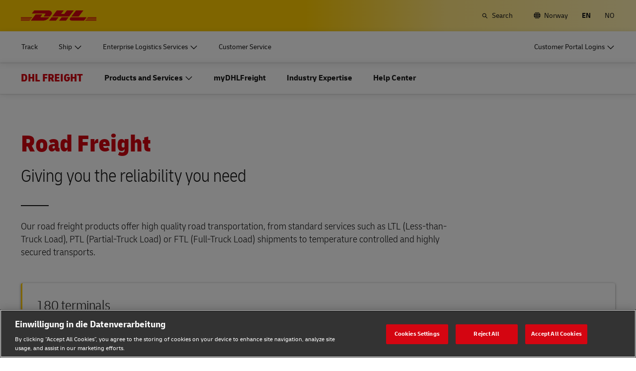

--- FILE ---
content_type: application/javascript
request_url: https://www.dhl.com/s74EKXihB/u/8ZV2oKBw/bi3QNrhVShLX2tYLEN/PRc4N0sKYQk/IWIUUEBl/dmgB
body_size: 170891
content:
(function(){if(typeof Array.prototype.entries!=='function'){Object.defineProperty(Array.prototype,'entries',{value:function(){var index=0;const array=this;return {next:function(){if(index<array.length){return {value:[index,array[index++]],done:false};}else{return {done:true};}},[Symbol.iterator]:function(){return this;}};},writable:true,configurable:true});}}());(function(){rx();DIC();TbC();var TQ=function(EI,ll){return EI!=ll;};var Sq=function SY(RV,Vp){var gl=SY;do{switch(RV){case Cx:{while(rQ(Zp,g2)){if(ql(n3[q2[hH]],r7[q2[gI]])&&nK(n3,KO[q2[g2]])){if(Ol(KO,NY)){Lp+=OZ(l0,[cq]);}return Lp;}if(YV(n3[q2[hH]],r7[q2[gI]])){var nI=KP[KO[n3[g2]][g2]];var IY=SY(l0,[hA(cq,gb[MA(gb.length,gI)]),nI,Zp,n3[gI]]);Lp+=IY;n3=n3[g2];Zp-=c3(Sx,[IY]);}else if(YV(KO[n3][q2[hH]],r7[q2[gI]])){var nI=KP[KO[n3][g2]];var IY=SY(l0,[hA(cq,gb[MA(gb.length,gI)]),nI,Zp,g2]);Lp+=IY;Zp-=c3(Sx,[IY]);}else{Lp+=OZ(l0,[cq]);cq+=KO[n3];--Zp;};++n3;}RV=Dg;}break;case K7:{while(rQ(nQ,g2)){if(ql(UY[DQ[hH]],r7[DQ[gI]])&&nK(UY,WO[DQ[g2]])){if(Ol(WO,mQ)){Bp+=OZ(l0,[QV]);}return Bp;}if(YV(UY[DQ[hH]],r7[DQ[gI]])){var IO=pf[WO[UY[g2]][g2]];var CA=SY.apply(null,[nS,[hA(QV,gb[MA(gb.length,gI)]),nQ,IO,UY[gI]]]);Bp+=CA;UY=UY[g2];nQ-=OP(E7,[CA]);}else if(YV(WO[UY][DQ[hH]],r7[DQ[gI]])){var IO=pf[WO[UY][g2]];var CA=SY.apply(null,[nS,[hA(QV,gb[MA(gb.length,gI)]),nQ,IO,g2]]);Bp+=CA;nQ-=OP(E7,[CA]);}else{Bp+=OZ(l0,[QV]);QV+=WO[UY];--nQ;};++UY;}RV-=cx;}break;case YS:{var CR=hA([],[]);var tP=dR(MA(Gf,gb[MA(gb.length,gI)]),jp);var HV=Tf[I2];RV=R4;for(var gq=g2;Nl(gq,HV.length);gq++){var Nf=Eg(HV,gq);var Pq=Eg(Yl.gx,tP++);CR+=OZ(l0,[rO(VK(Pl(Nf),Pq),VK(Pl(Pq),Nf))]);}}break;case Bx:{RV=K7;if(YV(typeof WO,DQ[qq])){WO=mQ;}var Bp=hA([],[]);QV=MA(VR,gb[MA(gb.length,gI)]);}break;case sJ:{return Fb(px,[fY]);}break;case gv:{while(nK(jY,g2)){var rI=dR(MA(hA(jY,xR),gb[MA(gb.length,gI)]),TA.length);var NK=Eg(sl,jY);var EQ=Eg(TA,rI);fY+=OZ(l0,[rO(VK(Pl(NK),EQ),VK(Pl(EQ),NK))]);jY--;}RV=sJ;}break;case d0:{var Tl;RV=Qr;return gb.pop(),Tl=DZ,Tl;}break;case PC:{return Bp;}break;case Dg:{RV=Qr;return Lp;}break;case Dw:{RV=Qr;for(var NA=g2;Nl(NA,sQ[N2[g2]]);++NA){zR()[sQ[NA]]=lA(MA(NA,kg))?function(){f2=[];SY.call(this,Bd,[sQ]);return '';}:function(){var hI=sQ[NA];var Gl=zR()[hI];return function(qH,vP,wR,cA,fH,Df){if(YV(arguments.length,g2)){return Gl;}var vf=Fb(MX,[B3,JR,wR,cA,fH,bI]);zR()[hI]=function(){return vf;};return vf;};}();}}break;case Bd:{var sQ=Vp[qd];RV+=It;}break;case R4:{return CR;}break;case A0:{var YO=Vp[qd];var KY=Vp[px];var xR=Vp[Z8];var Iq=Vp[Rt];var TA=Sl[FR];var fY=hA([],[]);var sl=Sl[YO];var jY=MA(sl.length,gI);RV=gv;}break;case O0:{RV+=Zr;var Gf=Vp[qd];var sq=Vp[px];var XA=Vp[Z8];var I2=Vp[Rt];}break;case l0:{var KQ=Vp[qd];var KO=Vp[px];var Zp=Vp[Z8];var n3=Vp[Rt];if(YV(typeof KO,q2[qq])){KO=NY;}var Lp=hA([],[]);RV=Cx;cq=MA(KQ,gb[MA(gb.length,gI)]);}break;case QS:{var vb=Vp[qd];Yl=function(S2,Wp,fZ,Q2){return SY.apply(this,[O0,arguments]);};RV=Qr;return Kp(vb);}break;case Dx:{var BP=Vp[qd];var tK=Vp[px];var DZ=[];RV=d0;var W3=Fb(Yc,[]);gb.push(WR);var TR=tK?r7[OY()[FO(hH)].call(null,bQ,TO,FH,lA([]))]:r7[OY()[FO(Ef)](Hb,XK,Hl,tI)];for(var nH=g2;Nl(nH,BP[nR()[S3(g2)].call(null,dO,kH,lA(gI),m2)]);nH=hA(nH,gI)){DZ[YV(typeof GH()[HP(qq)],'undefined')?GH()[HP(gZ)].call(null,JI,Sf):GH()[HP(r3)](x3,Ox)](TR(W3(BP[nH])));}}break;case nS:{var VR=Vp[qd];var nQ=Vp[px];var WO=Vp[Z8];RV+=wd;var UY=Vp[Rt];}break;}}while(RV!=Qr);};var pO=function AP(SR,tO){var FI=AP;while(SR!=QS){switch(SR){case qX:{rP=gI+p3+qq+kg;Zb=M3-kg+XY*zH-gI;lp=qq+XY*gZ+p3*hH;mP=Vq*gZ+p3*hH;SR+=lC;AK=gZ+M3-kg+Ef*qq;gp=zH*qq+gZ-hH-gI;}break;case Nt:{QK=XY*p3+UR*Ef;SR=Dv;Gq=M3*p3+UR-qq+Vq;R2=UR*zH+p3+M3;K3=M3+Vq*UR+kg*gI;kO=zH*kg+Vq*M3+qq;pV=qq+gZ-M3+UR*Vq;}break;case px:{EA=UR+Vq+gI+qq*M3;Lb=XY+zH+M3*p3+UR;fQ=p3+kg+M3*Vq*qq;JG=Ef*M3*hH+gZ-p3;Tj=p3+Ef*M3*gZ+XY;BU=gI-XY+UR*zH-kg;qj=gI*M3*kg+p3+gZ;SR=KS;}break;case Jv:{S6=Vq+p3*XY+kg*gI;m2=M3*Ef*hH+gI+gZ;SR+=zr;hU=M3+Vq*XY*kg+zH;gD=zH+UR*XY+gZ+Ef;EG=kg-UR+Vq*M3+hH;}break;case Ur:{SR=Ig;SE=XY*p3+gI+gZ*M3;AG=hH-Ef+zH*gZ*Vq;Ss=M3*XY-Ef+qq+p3;sG=UR+kg+Ef*M3;Vk=XY+M3*p3+qq*kg;}break;case Td:{SR-=R;B5=UR*kg-zH-qq-M3;Sk=Ef*zH+UR-qq-gZ;MV=kg*UR+p3-qq+XY;Xj=Vq-gI+M3*qq+UR;IG=M3*XY-Vq+gZ+kg;}break;case C:{hh=gI+kg*UR-XY-Ef;kV=UR*zH-hH-Vq*XY;f5=Vq*kg*p3+qq*gI;Lm=M3*qq*gZ+UR;rs=kg+qq+gZ*UR-p3;E9=XY+qq+UR*p3-M3;SR=Q0;}break;case Xc:{j9=UR*XY-gI+gZ+qq;Qj=zH*kg*Ef+p3*gI;dk=hH+zH*UR-Vq*kg;SR=rd;OU=XY+UR*zH+hH+gI;Jm=p3*zH-qq+UR*Vq;T5=UR*gZ*gI+XY+kg;}break;case rc:{SR=tX;ZE=UR*zH+gZ+qq-Ef;j5=zH*hH*Vq*kg-gI;pB=M3+kg-qq+UR*zH;x5=gZ*zH*M3-hH-gI;K9=qq*M3*zH-p3*hH;bj=hH*gI+UR*kg+qq;}break;case wd:{fU=gI*M3+UR*kg-XY;gs=zH*UR+gZ*Ef*kg;X9=Ef*gZ*Vq*zH-p3;b9=M3-hH+Vq+UR*XY;SR+=Sr;q6=gI*kg+UR*XY+M3;Sm=zH+Vq*gZ+kg*UR;vT=p3*XY-gI+kg*UR;XD=gZ*kg*p3+Vq*XY;}break;case Tt:{LD=qq+hH*XY*zH*p3;SR-=Nt;YD=M3+gZ*XY*Vq+zH;K6=UR*gZ+p3*XY-qq;CG=XY+gZ*gI+UR*kg;}break;case gX:{cz=zH*kg*p3-hH*M3;fB=Vq-p3+hH*UR+gZ;Yn=UR*hH-zH*kg+gI;cn=Ef*XY+UR*gZ;tM=M3*qq-XY-gZ+gI;tE=UR*hH-kg+Ef+M3;SR=bv;}break;case A:{SR=Qr;Vj=hH*gI*M3+XY*UR;Uz=UR*kg+qq*zH+XY;J6=kg*UR-hH-gZ-p3;fD=UR*XY-Vq*hH;ZT=hH+zH*UR+kg+p3;ds=zH+kg*UR+M3+p3;}break;case jr:{t9=XY-qq+M3*gZ*Ef;JU=UR-M3+XY*Vq*p3;Rs=Ef*UR*gI+qq-M3;nV=qq*Vq+UR*zH;pU=p3+UR*kg+Ef*Vq;SR=cc;v5=M3+UR*zH+qq+gZ;pD=Vq*M3+Ef+zH*UR;UT=kg*UR+hH;}break;case BX:{Cs=UR-gZ*hH+M3*qq;Sn=p3+UR+hH*gZ*Vq;SR+=Y8;BV=zH*M3-gZ-Ef+hH;B6=M3*zH-XY+gI;Zj=M3*gI*qq-Ef+UR;wT=qq+Vq*Ef*zH+gI;}break;case Rw:{ws=UR*XY+Ef-zH*Vq;hB=zH*p3*Ef*qq*gI;YE=Ef-M3+p3*Vq*kg;Tn=qq*hH+XY*UR+Vq;SR-=Jx;YF=Vq*UR+kg+XY*zH;F6=p3+qq+XY*kg*zH;}break;case Id:{v6=UR*Ef-gI+XY-gZ;lh=zH*gZ*p3-XY+qq;cm=gZ*kg*hH*zH+XY;wD=gZ*UR-qq-M3-hH;JE=Ef+kg*UR+p3*gZ;SR=GC;qE=gZ*gI*UR+zH*hH;}break;case Q0:{SR-=YW;Oj=gZ*zH*p3*hH-kg;Uj=UR+Vq*M3-kg-XY;cU=UR*kg-qq-hH;I6=zH*kg+XY*M3*qq;tU=Vq*UR+zH*XY+p3;}break;case nv:{Nh=Vq*zH*gZ-kg-XY;wh=kg*qq+M3*zH;SR-=A4;DB=qq+hH*UR+M3-XY;c5=zH-UR-gZ+M3*p3;Tm=M3*Ef-gI+hH+UR;Bz=XY*qq*p3+M3-kg;I9=Vq*qq*p3-gZ;}break;case Vd:{return tk;}break;case Hg:{JM=XY+gZ-Ef+Vq*M3;SR=Kw;sj=UR*qq-Vq-p3-kg;nE=Vq-Ef+gZ*zH*kg;Xh=Ef+hH+Vq*M3+gZ;LE=p3+zH*kg*hH*Vq;MT=Ef-gI+M3*Vq+p3;}break;case Cw:{SR-=Ax;f6=kg+p3-qq+gI+XY;xF=gI*XY*gZ+qq-Vq;L6=M3*qq-Vq-zH-gI;A6=gZ*kg+zH*qq+Ef;jm=kg-Ef+Vq*p3*gI;gB=kg-qq+hH*M3-Ef;}break;case Zv:{U9=p3+hH*gZ-Vq;EV=gI-Ef+zH+gZ*XY;SR-=Jx;R6=zH*p3-hH-gZ+gI;kj=gI+XY+Vq+hH;rF=gZ+hH*Vq+M3-XY;Zm=p3*hH+zH-kg;}break;case xg:{SR=QS;pG=Vq*UR-gI+p3+XY;AD=UR*Vq-hH*zH-Ef;}break;case Y:{HE=UR*Vq-Ef-qq+kg;rh=kg+M3+UR*Vq+XY;nD=hH*UR*Ef+kg*qq;SR+=GX;fk=kg-gZ+p3*Ef*Vq;}break;case Qr:{vs=UR*gI*p3+gZ-M3;Jj=gZ*M3*zH-hH-UR;tn=Ef*kg*qq+Vq*M3;SR-=hJ;Fz=Vq*XY*kg-hH+zH;Ts=zH*UR+M3*Ef-qq;KD=p3+kg*UR+hH*Ef;PG=Vq*UR+hH-Ef*gZ;}break;case g7:{xk=gI*gZ*UR+kg*zH;SR=B8;sn=p3*Ef+XY*M3+UR;Hj=M3*zH*qq-Ef+kg;UE=XY*UR+Vq-kg-zH;ks=p3*UR+XY-zH-M3;}break;case U8:{XG=kg*Vq*zH-XY;rz=p3*Vq*hH+gI-qq;SR=fC;m9=UR*gI*gZ-kg;zs=gI*UR-hH+M3*Vq;sV=gI+UR*hH;Ps=qq*UR*hH-p3*gZ;}break;case k7:{SR-=GX;Hm=M3*qq+gZ+p3*Vq;nU=zH*p3+UR+M3-Vq;On=gZ*kg*Ef-hH+Vq;xj=qq*kg*XY*gI-hH;}break;case CS:{SR=tW;rE=Ef+UR*Vq-p3-gZ;kn=Vq+hH*gZ+Ef*UR;Pz=Vq*XY*kg-UR+qq;Q6=UR*XY-M3-hH*p3;wU=kg*UR+gI+M3-gZ;Ak=Ef*UR+p3*gZ+Vq;}break;case TJ:{r9=Ef*kg*zH*gI+UR;Gk=zH*kg+gI+UR*Vq;SR+=cr;wE=XY*qq*Ef*Vq;sT=XY*UR-Ef*gZ*p3;}break;case KC:{lE=UR*Vq+M3+XY*hH;xm=Ef+Vq*p3*XY-UR;Tz=zH*gZ-hH+UR*Vq;UB=qq*Ef+M3*kg-gZ;SR=p0;YB=qq+kg+p3*Ef*gZ;UM=zH*UR-XY+Ef-kg;QE=UR*Ef+gZ*gI*p3;}break;case xd:{Lh=qq*UR-XY*zH+hH;pT=gZ+kg*UR+Vq*zH;SR-=nJ;dM=qq*UR-M3*gI-zH;WM=gZ*XY*Vq+Ef*p3;Cn=Ef*Vq+M3*XY;}break;case VC:{SR=rc;s5=p3*kg+UR*qq+zH;mT=gZ+Ef*qq*kg*Vq;v9=Vq*UR+XY+M3+gI;th=hH+UR*Vq-Ef*p3;Es=UR+zH*kg*Vq*gI;}break;case zW:{vF=kg*UR-Ef+Vq;Wm=p3*hH*M3-XY-Vq;P5=zH+hH+Vq*qq*M3;Cm=UR*Vq-zH*hH-M3;ln=zH*UR-Ef+qq*p3;Qk=M3*zH*gZ-kg;SR-=J8;}break;case qr:{RF=Vq+gZ*UR+gI-M3;gM=UR*kg-Vq+hH*M3;QB=hH+UR+Vq*M3-gI;SR+=Tc;z9=XY*hH*kg+zH*gZ;Cz=p3+M3*zH+gZ*UR;rm=Ef-Vq*zH+p3*UR;}break;case bJ:{mj=UR*zH-qq*p3;Hb=UR+M3+Vq-gZ-zH;gj=kg+M3*hH+zH+gZ;SR=Td;Qs=Ef+kg+qq+UR*XY;Qn=kg+gZ*UR+M3+hH;n9=qq+XY*UR-p3-gZ;JR=Ef*qq*kg-zH-Vq;jE=qq+gI-Ef+UR*p3;}break;case SX:{OE=gI+zH*Ef*M3+hH;Em=gZ*UR+Ef*hH*Vq;r6=M3*p3+XY+hH+zH;SR-=Sx;p9=UR*gI-XY+M3*p3;wB=UR*kg+XY-hH+Vq;HB=UR*zH+gI+XY+kg;}break;case gC:{mn=UR*Vq-M3-qq;Im=gZ*kg*XY*gI+qq;cs=gI+UR*Ef+Vq-p3;SR+=Zg;TG=Ef+kg*Vq*XY+gI;Rz=Vq*UR+M3+p3+gI;xB=gI*kg*UR+p3*Ef;lF=p3*UR-Vq*qq*zH;}break;case Gd:{hT=XY+hH*qq*UR+gZ;Vn=Ef+kg*p3*gI+UR;SR+=nd;xU=zH*kg*hH*XY;dB=p3-hH+qq+zH*M3;WR=UR*XY-Ef-hH;}break;case WC:{AT=UR*hH*gZ-M3;SR+=OW;C5=hH+p3*UR-gZ;wn=Ef*UR-XY-Vq+p3;Rk=gZ*kg*Vq-XY-hH;}break;case dc:{UV=UR*Vq+qq*kg+zH;Xz=Ef*UR+Vq-M3+gI;jk=Ef*XY-gI+UR*kg;Mm=p3+M3+gZ+XY*UR;SR=fW;O5=UR*qq-gZ+p3*zH;z5=gZ+qq+UR*Vq+p3;}break;case SW:{EM=M3*XY-hH+Ef+p3;w5=XY*M3+qq*kg+Ef;NE=Vq*M3+p3+Ef*qq;H5=gI+p3*Vq+gZ*UR;SR-=Yv;km=UR*Vq*gI-p3*Ef;}break;case hv:{AB=p3*Vq*XY+hH+Ef;j6=p3+UR*gZ+Vq*gI;NU=Vq+XY+M3+Ef*UR;Zn=UR*zH-XY*gZ;SR+=kC;VM=gI+XY-p3+UR*kg;jn=XY*UR+gZ*Vq-qq;}break;case rX:{SR=R0;hG=zH+Ef+UR*gZ;U5=UR*Vq+kg-M3-Ef;Rm=gZ*M3*hH-qq;Rj=Vq*gI+M3*kg;Oz=p3*UR-qq*Ef;}break;case Hx:{V5=hH+gZ*kg*p3-qq;Uk=UR*qq+hH*gZ+XY;Fn=UR-Ef+p3*M3*gI;Vh=hH-gZ+Ef*UR+kg;mk=zH*UR-qq*M3;SR=HX;}break;case Pd:{Sz=XY*Vq+kg+hH-Ef;GM=Ef+zH*gZ*XY*hH;RD=kg*zH*Vq+Ef-hH;Hn=M3*Ef+hH*qq*gZ;SR-=JW;pm=kg+qq+Vq*M3;pE=qq+XY+kg*M3-Ef;}break;case nX:{if(Nl(EU,Fj.length)){do{nR()[Fj[EU]]=lA(MA(EU,gI))?function(){return c3.apply(this,[QS,arguments]);}:function(){var TM=Fj[EU];return function(WG,WU,l5,MB){var Lj=Yl(WG,lA(lA(g2)),GT,MB);nR()[TM]=function(){return Lj;};return Lj;};}();++EU;}while(Nl(EU,Fj.length));}SR-=cS;}break;case jx:{cT=UR*Vq+hH*gZ+p3;SR=U8;ZM=qq+p3*Vq+XY*kg;Hh=qq-hH+gI+M3*p3;JB=zH*UR-qq+gI;pj=p3-Ef+UR*kg+gI;}break;case I8:{BE=hH+UR*kg-p3+Ef;NM=Vq*UR+hH+XY;lm=XY*kg*Vq-M3-Ef;SR=rX;hz=hH*zH*Ef*Vq+UR;DU=Vq*UR-hH*zH;}break;case cc:{SR=Hx;J5=Ef-M3+UR*Vq*gI;Dk=zH*Ef*M3-XY*p3;HF=UR*Vq+Ef-zH+kg;nG=qq*kg*Ef*XY+gZ;Y6=zH+Vq*p3*XY+UR;Wh=zH+XY*UR+gI-kg;KT=Vq*XY*p3-gZ+Ef;}break;case H8:{SR=A7;Xm=UR-qq+zH*gI+XY;Fk=M3+hH+UR+XY;xD=XY+zH*UR-M3*hH;hn=Vq*p3+M3-hH;O6=XY*M3+Ef+kg-gZ;SD=UR*Vq-kg+M3+hH;}break;case v0:{SR=QX;while(Nl(EB,fF.length)){var KE=Eg(fF,EB);var FD=Eg(Dm.Zt,OF++);Hs+=OZ(l0,[rO(VK(Pl(KE),FD),VK(Pl(FD),KE))]);EB++;}}break;case Qg:{XF=UR*Vq+gZ*XY+hH;SR=DC;Qm=Vq*hH*XY+kg+M3;jB=Vq*M3-gZ-Ef-UR;Hz=Vq*gI*p3*qq+kg;fz=gZ*UR+Vq*zH+qq;}break;case Zx:{GE=XY*kg-Vq+UR*gZ;IB=kg*UR-XY-p3+Ef;mE=M3-qq+UR+zH*Vq;nM=gI*XY+Vq*kg+UR;bk=gI+hH*qq*zH*gZ;wF=hH*p3+M3*gZ-qq;SR=k7;fM=UR*hH-XY-p3*gI;}break;case R0:{Jz=gI+zH-kg+M3*p3;Mn=gZ+p3-kg+UR*qq;JD=kg-hH+p3*gZ*zH;Fm=qq+zH*UR+XY+gI;F5=M3*kg+gI+zH+Ef;SR+=rd;zB=zH*hH*kg*qq-p3;}break;case dJ:{EE=UR*kg-M3-hH+XY;TT=zH*hH*Ef+kg*UR;As=M3+UR*zH-kg+p3;SR+=CJ;UG=gZ*UR+zH+XY+Ef;gF=Ef+gZ*p3*kg-Vq;RU=qq*zH*Vq*Ef-XY;}break;case x0:{ST=kg*gZ*Ef+qq-zH;SR=wC;CF=Ef*p3+kg+UR-gI;A5=zH+kg+M3*Ef+qq;Zs=qq+XY*UR+zH-gZ;}break;case k8:{Sh=p3*UR-gI-M3;cE=UR*hH-zH*kg+qq;gz=hH-XY+gZ+UR*kg;mU=p3+kg+XY+UR-zH;SR=Ux;UD=p3-Ef+qq*gZ+UR;QT=Ef*kg*p3-XY+gZ;}break;case PW:{SU=XY*Vq+Ef*zH-qq;SR=U7;lz=hH*M3-qq+XY;qn=kg+M3+Ef;wm=Vq*qq+gI+gZ-Ef;}break;case bg:{mV=qq*zH*gZ+UR+Vq;sz=zH-qq+hH*UR-Ef;Zk=gI+qq*M3+UR;KG=kg-XY+UR*gI*hH;SR=px;KM=Vq+M3*zH+hH-Ef;V6=qq+gZ*Ef*p3+hH;}break;case Nd:{bm=Ef*UR+qq+M3+gZ;YG=zH+hH*UR*qq+p3;SR-=NW;AF=gI+gZ*XY*zH*qq;m6=M3+Vq*zH*kg;wM=zH*UR-M3+kg-qq;gT=zH*Vq*hH*XY-p3;}break;case lC:{WF=qq*UR-gI-XY+Vq;xE=Vq*UR+gZ+XY+qq;Ah=zH+gZ+p3*M3*gI;bz=kg*gZ*Vq+Ef-p3;SR=I8;TB=Vq+gZ+M3*p3+zH;DG=UR*kg+M3-Vq*zH;}break;case fC:{GB=Vq*zH*XY*hH-gZ;Wz=gZ+M3-Vq+Ef*UR;SR+=Rw;GV=zH+UR*qq+p3-XY;Ik=Ps+hT-GB-Wz+R9+GV;zU=gZ*UR-Vq+M3-hH;Xs=zH+qq+gI+UR*XY;}break;case nt:{Lz=kg*UR-M3+qq*gI;rj=Vq*gZ*hH+qq+kg;rk=zH*M3+kg-XY*p3;lM=Vq-gI+p3+UR-Ef;SR=Gd;zh=Ef*gZ*p3-M3+kg;lj=gI-Ef*p3+zH*M3;}break;case Kv:{qD=gZ*p3+UR*XY+gI;jD=gI*p3*XY*Vq;HD=XY*kg*zH*gI-p3;Ek=Vq*UR-gZ+zH*M3;k6=gI*Vq*Ef+UR*XY;SR=DW;Bh=UR+p3+Vq*Ef*XY;}break;case hr:{w9=qq+Ef*kg+UR;MM=M3+Vq+UR+qq-Ef;Qz=UR-hH+M3+p3;AE=zH*UR+M3-hH*kg;YU=M3*gI*Ef+gZ+zH;SR+=ct;}break;case B8:{RG=hH+gZ+Vq*UR-Ef;gh=gI-Vq*gZ+zH*UR;SR=Rw;Xn=kg*hH*M3+zH+gI;rT=kg-Ef+zH*UR+M3;}break;case qv:{zk=UR*kg-Ef*gI*p3;tT=p3+kg*UR+XY;Mk=hH*UR-p3+M3*Vq;nn=Ef+UR*Vq*gI;GG=qq-zH*Ef+UR*kg;GU=UR*p3-kg-XY;OG=UR*hH*gI*qq+Vq;K5=Vq*p3*zH-hH*gI;SR=A;}break;case Jc:{SR-=FX;JT=M3-Vq*gZ+kg*UR;NG=UR*p3-kg+qq+hH;LG=p3*qq+UR*zH-hH;Yz=zH-kg-gZ+UR*Vq;Ks=Vq*zH*hH*XY+kg;}break;case BC:{LT=kg*UR+p3-M3;SR+=b0;L5=gI*Vq*kg*Ef+zH;BT=Ef*UR-kg+M3*gZ;fs=kg+p3*M3+gZ*XY;sh=hH+gZ*UR*gI-M3;fE=gZ+Ef*UR-hH*kg;m5=p3-qq+UR*Vq-M3;E5=qq+kg+Vq*gZ*XY;}break;case rv:{SR=lW;SG=kg*UR+M3*gI;Pm=UR*zH+gZ*gI*Ef;VT=gZ*UR-Vq+p3*zH;rG=UR*gZ+M3-qq-zH;Is=UR*gZ-gI-qq;Lk=M3-zH+XY+UR*kg;}break;case sX:{rU=p3-gI+UR*kg;PE=Vq*M3-kg*zH;SR-=YW;Az=qq+gZ*UR-Vq*zH;Ms=Ef+gI-p3+UR*gZ;zn=Ef*hH*M3-Vq-gZ;CE=gI*kg*Ef*gZ+Vq;vm=Ef*XY*M3-kg;}break;case vC:{An=UR*kg-gI-XY-zH;wG=gI*Ef-gZ+Vq*UR;SR-=Yr;XB=p3*gI*Ef*gZ-XY;Wn=kg*M3+gZ-Ef+qq;rn=M3*gZ+Ef*gI-zH;VD=UR-gI+XY*p3-gZ;zG=UR*gZ-XY-p3-hH;}break;case O4:{vU=kg+zH*M3+Vq*p3;WD=p3*kg*hH+UR+Vq;SR-=WW;IE=qq*UR-p3*gI;HM=kg*zH+hH+qq*UR;DM=qq*Vq+p3*M3+gZ;HG=p3+UR*gZ+Vq*zH;}break;case w:{pM=XY*UR-qq;H6=UR+zH+M3*gZ*hH;Kz=gZ*M3*hH*qq-Ef;t6=zH+p3+gI+Vq*UR;SR=Id;sM=gI*qq*kg+p3*M3;bM=UR*gI*zH-Ef-XY;C9=UR*gZ+kg+qq-M3;}break;case K8:{zz=M3*hH*Vq-kg+gI;vM=zH*qq*XY*gZ-Vq;Oh=Ef*UR+kg+hH-qq;SR=rv;vj=Vq+zH*hH*M3;jT=XY*UR-Ef+M3*zH;vh=gI-M3-gZ+p3*UR;}break;case DW:{zT=p3*gI+Vq*zH*kg;bh=UR+M3*gZ*Ef+Vq;Nk=p3+Vq*UR+Ef-M3;tF=hH-Vq-M3+UR*p3;SR+=w0;hm=UR*XY-M3*Ef;cD=XY*qq+p3*Vq*gZ;}break;case Od:{Sj=M3-kg-Vq+p3*hH;jp=qq-hH*gI+Ef*zH;vk=zH-gI+XY+Vq*hH;SR-=Ew;XK=Ef*XY-p3+kg*zH;tI=gZ+qq*Ef+p3;jG=M3+Vq-kg+gZ+XY;cj=kg*Ef+XY-gI+p3;}break;case bc:{S9=Ef*kg+p3*M3;P9=p3*kg*Ef+UR-Vq;dh=XY*Vq*kg;SR=Yw;Nn=XY*UR-gZ-p3+M3;Yj=gZ*UR-qq*kg-hH;cG=hH-gI+gZ*zH*M3;XT=gZ*qq+Ef+UR*Vq;}break;case AW:{nm=gZ*qq*XY*hH+UR;Gn=Vq*UR+p3+Ef+XY;bB=Ef+XY*hH*M3;bE=kg-Ef+UR*XY+gI;Gs=Vq+hH*M3+UR*kg;LU=UR*XY-Ef+gZ-kg;Mz=p3*zH+qq+XY*UR;LV=p3*hH+M3+UR*qq;SR=Nt;}break;case J8:{bD=UR*XY+gI-hH*kg;Wk=M3*kg+hH*zH*Vq;SR=kW;dE=hH+kg*zH*XY+qq;KF=zH-kg+Ef*hH*UR;}break;case lW:{PM=M3*XY*hH-zH+gI;FE=zH*Vq*gZ*qq+Ef;ME=UR*Ef-Vq+hH*gZ;SR=Qw;qh=p3*M3-Ef+kg*XY;xh=hH*p3+Vq*UR+kg;Nm=qq*UR*hH*gI+M3;}break;case gv:{YT=qq-gI+hH+M3*Ef;SR=hr;cM=M3*hH*qq-Vq+XY;Q9=M3*Ef-hH+qq+gZ;OD=gZ+hH+p3*M3;BG=zH+XY*M3*Ef;H9=gI*p3*kg-M3+UR;dT=UR*Vq+qq*M3+kg;Ih=XY*qq*kg*gZ;}break;case sr:{xT=Vq-gZ+XY*UR-M3;Nj=qq*hH+XY*UR-Ef;qs=p3+kg+Vq*UR+zH;Km=gZ-Vq+UR*zH;SR-=Dt;W5=kg*XY*gI*p3;ED=gI*gZ*XY*Vq;Fs=zH+XY*qq*gZ*kg;}break;case gS:{KB=qq+kg+Vq*UR;tD=gI*p3*UR-gZ*XY;SR=IX;Ns=M3*p3+UR+Ef-gZ;Js=hH+XY*Vq*p3;Dn=UR*XY-Vq*hH*qq;D9=p3-Ef+M3*qq*Vq;}break;case Rd:{jU=gZ*qq*p3+M3*kg;fj=gI+Vq+UR*zH+M3;Vm=p3*UR*gI-qq*hH;Uh=kg+UR*gZ-M3-Vq;W6=UR*kg+zH+gI+Ef;Ph=kg*Ef+XY*UR+M3;zD=zH*UR-p3*Vq-kg;Ez=p3*gZ*gI*XY;SR+=H7;}break;case MJ:{Bs=gZ+UR*zH-Vq*XY;cB=zH+UR*kg+Ef;DT=kg*p3*XY+qq+Ef;SR=Rd;s9=XY+UR+zH*gZ*kg;qm=gI+p3*UR-XY-kg;gn=UR*Vq-XY*gZ*gI;qG=gZ*Ef*zH+Vq*M3;qM=XY+Ef*UR-gI+kg;}break;case kr:{SR+=w;NB=zH+XY*qq+gZ*UR;OB=XY*Vq*p3+zH+kg;t5=kg*qq*Ef*gZ+UR;rD=XY*zH+Ef*UR+kg;kG=qq*p3-Vq+UR*gZ;}break;case Wt:{LB=gI*Vq*M3;SR+=Md;Dj=gI*p3+Vq*M3-kg;BM=UR*qq-p3+kg-M3;O9=kg+gZ*p3*Vq;Vz=kg*XY+UR*hH+Ef;Pj=gZ*Vq-qq+M3*XY;B9=M3*Vq-gZ+qq*Ef;}break;case QX:{return Hs;}break;case Tv:{mD=Ef*XY-hH+Vq*kg;CM=qq+M3*zH*gZ-p3;SR=p4;hs=gZ*p3*hH-XY+Vq;mm=UR+Vq-qq*Ef+zH;QD=gI+zH-Ef+UR;}break;case Ig:{Y5=M3+kg+UR*XY+qq;zV=XY+UR*p3+hH-M3;hE=qq*UR-hH-Vq*XY;SF=gZ*kg*Vq+gI;SR=SW;}break;case DC:{tB=gZ*M3+qq-gI-XY;cF=UR*XY+M3*Vq*gI;lT=XY-kg-hH+M3*gZ;xz=p3*M3-kg+gZ;XU=XY*M3*hH-Ef*p3;SR+=Vw;AM=hH*Vq+M3*Ef*gZ;bF=UR*gI*gZ-hH;}break;case U7:{Kk=gI+hH+zH*XY;TO=Vq*p3+hH-zH-gZ;fm=gI*Ef*qq*kg-M3;GT=p3+zH*Ef-gZ;SR=sx;SB=M3+kg*Ef-qq;tG=M3+kg+Vq*qq+XY;}break;case rd:{Z5=gI*UR*zH-hH+XY;X6=zH-kg+Ef*UR;h9=gZ+qq+p3*Vq*kg;dU=gZ+Ef+UR*XY+qq;SR=TS;XM=Vq+gI+kg*UR-M3;IT=qq+UR*hH-M3;}break;case JJ:{VG=qq*zH*Ef*kg+p3;p6=M3*gZ*Ef;SR-=Zc;bn=XY*gZ*Vq+kg;RE=kg*zH+Ef*hH*UR;}break;case qx:{g9=UR*gZ-kg+p3+Ef;qk=kg+hH+gI+Ef*UR;SR+=Kg;g6=Vq+gZ+p3*M3+kg;Yh=kg+Ef*gZ*M3-Vq;Ls=M3*Ef*zH+gZ*Vq;Aj=hH-M3*Vq+p3*UR;}break;case tX:{jV=p3+Vq+zH*Ef*M3;SR=sr;Q5=qq*gZ*zH*kg-M3;S5=gI*M3*XY-Vq+Ef;bG=hH*XY*gZ*zH-gI;dz=gZ+XY+p3+UR*Vq;}break;case n4:{W9=M3+p3*gZ*kg-gI;Os=gI+hH+Vq*kg*Ef;DE=XY*M3+Vq*kg-p3;q9=qq+kg*UR+M3+hH;PU=p3+kg*M3-XY-qq;IF=UR*gI*qq+gZ-XY;c9=gI+UR+M3*hH*qq;SR=lC;n5=UR*XY-M3-Vq*gI;}break;case F:{sU=XY*kg+p3+zH*qq;HT=M3*zH+gI+XY*p3;vE=Vq*p3+kg+XY-gI;N5=M3*XY-Ef+zH*gZ;bs=zH*Vq+gZ*p3-hH;TU=UR*kg-XY+M3-qq;IM=UR*gZ+Vq*Ef-qq;fh=M3*kg-UR+gZ*XY;SR=Tv;}break;case Rc:{nj=Ef+zH+UR*kg-XY;C6=gI+XY*p3*gZ*hH;k9=M3+hH+UR*kg+zH;qT=gZ-M3+XY+Vq*UR;MU=qq+UR*XY+gI-Ef;z6=M3*gZ*zH-qq*UR;SR-=dW;CT=Vq*zH*p3-gI+XY;}break;case ct:{nh=M3*p3+hH-Ef+qq;Pk=UR+zH*M3*Ef-Vq;Jh=XY*UR*gI-qq*kg;Ys=gI+p3*kg*zH-XY;p5=XY*zH*Vq+UR+hH;ck=p3*M3+hH*Ef*Vq;SR=jr;}break;case tW:{kM=XY*M3*qq+Ef-p3;X5=M3*Ef*gZ-gI+kg;g5=kg*zH*XY-gZ*Vq;SR=bW;QG=gZ+UR*zH*gI+Vq;R5=p3*UR+kg+Ef-M3;Dz=UR+p3+zH*kg*XY;}break;case Wv:{sD=zH*Vq*p3-UR-gI;Gm=kg*UR+gZ*p3+XY;SR+=Cw;gG=Ef+M3*XY+gZ+UR;wz=Vq*qq*M3-Ef+zH;CD=qq+Vq*hH+UR*gZ;}break;case sx:{ZB=hH+gZ+Ef+Vq*kg;NV=hH*gZ*Vq;FR=Ef+hH-gI+M3*kg;UR=M3-zH+kg*Vq+gI;hD=hH+Ef+UR+M3*kg;LM=Vq*gZ+XY+p3;SR+=Nt;b5=qq*hH*Ef*kg;kB=M3*p3+zH*qq*gZ;}break;case VS:{CU=XY*UR+Ef*kg-p3;tm=qq*gZ+M3*XY*Ef;SR=st;Ln=zH*gI*qq*M3;Dh=M3*p3+XY-hH-zH;}break;case Lc:{UU=gZ-M3+UR*p3+gI;WB=gZ-zH+kg*UR+M3;qz=qq+zH*UR+M3;RM=XY*p3*gZ-Ef;SR=hv;}break;case GJ:{Wj=UR*XY-M3-p3;MG=qq*Vq+zH*UR+gZ;Jn=UR*XY+M3-zH;c6=hH+UR*zH-qq*gZ;WE=kg*Vq*p3+M3+zH;lG=XY*UR+Vq+Ef+gZ;SR-=lJ;}break;case Jr:{Vs=p3-gI+kg*gZ+XY;FM=XY*p3-gZ-zH;SR+=kX;ND=gZ+p3-zH+M3;I5=hH+XY+M3+Ef+kg;nk=hH*gZ+p3+qq+M3;VU=gZ*Vq+p3+hH+gI;}break;case Yw:{M9=gI+Vq*zH+XY*UR;MD=hH+Vq*UR+M3+p3;q5=zH*Ef+qq*UR-kg;F9=M3*qq*gZ-hH;hj=kg*M3+Ef*Vq+zH;w6=p3*hH*Vq*qq+XY;SR+=QC;n6=UR*XY+gZ*hH+M3;}break;case vJ:{nT=Vq-hH*gI+p3*M3;SR=CX;V9=gI+kg*UR-zH*Vq;Ym=hH*Vq*gZ*zH-qq;nz=UR*XY+M3-Vq+kg;}break;case CX:{gU=UR*gZ-Vq*kg+M3;dn=gI-kg+zH*UR;SR=BC;AU=UR*zH-XY-qq+M3;Am=p3*XY+zH*Ef*M3;}break;case Qw:{SR-=Dx;QU=XY+UR+Vq*M3*hH;Hk=kg*Vq*XY-gI+M3;U6=qq*p3*Ef*XY-gI;Jk=Vq*qq-Ef+UR*kg;Rn=hH*kg*M3-Vq;JF=qq*M3*Vq+p3*kg;qB=UR*Vq-p3*gZ;}break;case pC:{Hl=UR*p3-Ef*M3-gI;FH=gZ-Ef+kg*Vq*p3;dO=Vq*UR+p3+M3-gZ;JI=Vq+gZ+kg*p3*zH;Sf=zH+Ef+UR*gZ-XY;Ds=p3*M3-zH-hH+Vq;SR-=f0;}break;case IX:{mG=hH-M3+zH+p3*UR;PF=gI*XY*UR+gZ+Vq;js=Vq*kg*gI*gZ;Um=M3-p3+UR*gZ+hH;E6=zH+gZ*UR+hH*p3;G9=gI+p3*UR-gZ+hH;OT=Vq*kg*zH;SR-=I8;vn=M3*hH*gI*XY+p3;}break;case p0:{IU=M3-gI+qq+UR*kg;KU=Vq+M3*p3+zH+UR;BD=gI*kg*p3-zH+gZ;SR=F;Gj=M3+kg*zH+qq;}break;case c8:{VB=M3*hH*p3-gZ;J9=gI+gZ*UR-Ef*XY;qU=kg*UR-gI-Vq-p3;FV=kg*UR*gI+Ef+M3;Un=Ef*gZ+UR+kg+zH;Ok=UR*zH-hH-gZ+qq;SR=gv;}break;case NJ:{ps=Vq+UR-zH+M3*hH;gE=hH+XY*kg+UR+Ef;SR=Tt;M5=UR*XY+p3+hH-M3;hM=UR*gZ+p3+XY*qq;TE=Ef*zH*hH*XY+qq;lk=kg*M3-gI+UR-Ef;}break;case Ir:{PB=UR*hH-Vq+zH*kg;Om=M3+UR*hH+zH+Vq;TD=M3*XY+qq+gZ+kg;zj=p3+M3*qq*XY+Vq;Rh=UR*hH+XY*zH+Vq;jM=gI*XY*kg*Ef;SR+=Xt;}break;case LJ:{mB=M3*hH-Vq+gZ+gI;Bk=M3+qq*gZ*Ef;D5=UR*kg-M3+zH;SR=bJ;Iz=zH*p3+UR-kg+gI;Mh=zH-kg+p3*hH*gZ;vz=qq*M3+Vq+UR;}break;case jX:{SR+=nd;N6=Ef+Vq*kg*XY+zH;fT=zH-gI+M3*hH*p3;R9=gZ*p3+M3*Vq*hH;D6=hH+kg*UR+XY-qq;lB=kg+UR+XY*gZ;xs=kg-XY+M3+UR+p3;}break;case gd:{l9=qq-gI+gZ+Ef*hH;s6=zH+Vq-XY+Ef+p3;kH=Ef+hH*p3-gZ;bQ=zH+XY*gI-Ef+gZ;SR=Zv;jh=hH*M3-gI+Ef;zE=kg+Ef-gI+M3+qq;}break;case B:{In=Vq*UR-p3*qq;ls=UR*Vq-M3*zH-kg;f9=Vq*Ef*hH*kg+zH;DV=XY-zH+M3+UR*Vq;ID=qq*gZ*p3*zH+gI;zm=XY*UR*gI+zH-p3;Qh=UR*Vq-kg*gZ-gI;SR=dc;}break;case Dv:{En=hH*XY-zH+Vq*UR;L9=Vq+p3-kg+UR*XY;ZG=Vq*zH+qq*UR*hH;SR+=l8;Bn=p3*M3+UR+gZ-Vq;RT=p3*Ef*XY+zH*UR;GD=M3+XY+Ef+kg*UR;}break;case Kw:{dG=gI+p3*Ef*XY-qq;hk=zH*kg*gZ+Vq+gI;rB=gI-p3-XY+kg*M3;Fh=Vq*M3+gZ+qq+p3;Gh=M3*kg-XY*hH*gI;Pn=kg*M3+hH-Vq-XY;FT=gZ*Ef+gI+Vq*M3;SR=O4;}break;case H0:{SR=Ec;Vq=qq+Ef+gI;zH=hH*gI+Ef;kg=Vq+zH-XY+hH;p3=hH+gI+kg+gZ-XY;x3=hH*XY+p3*Vq+gZ;r3=hH+Vq-gZ+zH;bT=kg+gZ*Ef*hH;}break;case J:{Nz=kg*hH*XY+Ef+UR;Ws=UR+M3+XY-kg;nB=UR*gI*Vq-gZ-kg;CB=gI*hH*zH*qq*gZ;SR=c8;ms=Ef*M3-gI+kg-Vq;ZU=kg+Ef+Vq*qq*gZ;VE=Ef*qq*kg*zH-UR;DD=UR+Vq+M3-XY;}break;case gW:{zM=qq*p3+gZ*UR-kg;kD=kg+Vq*p3*Ef-zH;bU=qq*M3*kg+XY*Ef;lU=hH*UR+M3*zH;sm=UR+zH-Ef+p3*hH;SR=VC;Us=gI-zH*M3+kg*UR;FU=UR*Vq-XY*zH;Y9=p3*Ef*Vq-UR-hH;}break;case TS:{d5=UR*zH+kg+p3*Ef;Tk=kg-Vq+M3*hH*XY;SR=Zx;SM=gZ+Vq*UR-qq+M3;kU=UR-kg+p3*gI*Vq;vG=Ef+UR+XY*gZ+M3;mM=UR-gI+qq+Vq*kg;ss=hH*p3+kg*Vq*gZ;}break;case CJ:{l6=hH+Vq*kg*Ef*qq;xn=w5+NE-Zh+H5+km-l6;wk=kg+gI+qq+XY*M3;SR=Ir;pk=Ef*UR+gZ-kg*XY;x6=qq+gZ+XY*M3+zH;}break;case Mc:{SR+=Jd;NT=M3-hH-XY+UR*Vq;FB=Vq*hH*gZ*p3-XY;N9=XY*UR+hH*qq*zH;OM=gZ+M3*p3+Ef-zH;G6=zH*UR-Vq-p3-qq;}break;case st:{SR-=RC;pn=UR-gZ-Vq+M3*p3;HU=kg*Ef*gI+UR*Vq;ZD=XY*UR-qq+zH-Vq;wj=qq+Ef+UR*zH;}break;case Ux:{Mj=gI+hH*XY+UR+Vq;SR+=l0;kE=p3*UR-XY*qq;fG=kg*Vq-gZ-gI+UR;x9=gZ*XY*Ef-Vq*hH;kh=UR-XY*gI+Ef*Vq;}break;case KS:{BB=M3*p3+UR*qq-gZ;Eh=XY*UR-Ef*gZ;SR-=RX;Zz=hH+UR*Ef+Vq-gZ;PD=gI*XY*M3-Vq;Z6=Vq*p3*gZ+zH+Ef;Bm=UR*p3+hH-gZ*Vq;}break;case fW:{Ij=gZ*kg*gI*p3+zH;kT=UR*zH+kg+gI+Vq;vB=M3+Vq+UR*gI*XY;PT=gI*p3+Vq*M3*hH;Cj=Vq*UR-gZ+hH*M3;SR=g7;Kn=XY*UR+qq*gZ*hH;QF=M3*qq*Vq+Ef;Gz=Vq+p3*UR+qq-M3;}break;case V8:{T6=qq*M3+Ef*Vq-gZ;rM=UR*Vq+kg*hH+gZ;SR=J;xG=XY*gZ+kg*p3+hH;T9=Ef*gZ+hH+UR*qq;A9=zH*kg+hH*M3+Vq;b6=Ef-Vq+UR+M3*gI;}break;case ES:{Yk=gZ+zH*kg+p3-XY;Kj=kg+p3*qq+gI;k5=gZ*zH*M3+kg-p3;pz=gZ*zH*Vq*hH;SR=Jv;gm=zH*Ef*gZ+M3+UR;}break;case wC:{ph=p3+kg+M3*Ef;xM=kg*UR-M3-p3+Vq;SR+=ct;r5=zH+hH+gZ*UR-kg;d6=Ef*hH+zH+UR*Vq;jj=p3*hH*zH*XY+Vq;mz=M3*p3*hH-kg-gI;}break;case p4:{sB=gZ+UR+Ef-zH+gI;jz=p3*kg+qq*XY+zH;ET=gI-zH+UR+XY+qq;dF=UR*Vq*gI-Ef-gZ;SR=br;Th=gI*XY*M3-hH-p3;G5=UR-Vq+p3+Ef;Bj=M3*zH-gI+qq*UR;}break;case Gr:{Z9=Vq*UR+Ef-XY+M3;kk=p3*M3-Vq+qq*XY;Ck=zH*UR-gI+gZ*kg;gk=XY*UR+zH-M3+hH;XE=gI*XY+UR*Vq+M3;SR-=b8;kz=zH+M3-Vq+kg*UR;QM=UR*zH-Vq+p3*M3;vD=Ef*Vq*p3-kg;}break;case vv:{Xk=kg+UR*XY-M3+p3;Ch=gZ*M3*zH-XY+kg;SR=PC;mh=Ef*hH*kg*Vq;tj=qq*gZ*p3+UR*XY;P6=M3*qq*zH+Vq*p3;Kh=zH+kg*gI*qq*M3;d9=gI*p3*kg*Vq+M3;}break;case vc:{YM=p3+zH*gZ*Vq*hH;dj=p3*qq*Vq+UR+M3;RB=UR+XY*kg*p3+gI;sE=Vq*p3*kg-qq*XY;SR=Xc;M6=gI+hH*M3+XY*UR;}break;case zw:{SR=TC;WT=UR*kg+M3-Vq-gI;dD=M3*hH*kg-gI+p3;lD=Ef*qq*Vq*kg;Ej=p3+zH+kg*M3;vW8=UR+gZ*hH*p3*qq;pS8=UR*XY+p3+gZ-M3;O78=qq*zH*Ef*gZ+kg;}break;case TC:{Cw8=p3-Vq+hH*qq*UR;XX8=Vq*kg*p3+gZ;sw8=Ef-XY+kg+zH*UR;pF=M3-Ef+XY*UR+zH;SR-=Cg;I18=p3+gZ-gI+UR*zH;q08=p3+kg*zH*XY-qq;Pc8=UR*p3-hH+qq-zH;S88=XY*UR+qq-kg*hH;}break;case rr:{Iw8=zH*UR-p3-qq*hH;gx8=gZ*M3*qq-hH-gI;Ht8=M3+p3*Vq*qq*hH;SR=KC;d88=gZ*p3*hH*XY+M3;CS8=M3+UR*XY-Vq*p3;}break;case bW:{SR+=Bd;pX8=gZ+XY*UR;q88=hH+Ef+kg*UR+p3;C78=XY*UR+kg+p3;NF=Vq*p3+XY*UR+qq;g08=UR+M3*p3+zH*gZ;nL=gZ*M3+UR*Vq-zH;wS8=M3+kg-gZ+UR*Ef;bJ8=gZ-XY+hH+UR*zH;}break;case kW:{C18=gI+kg*M3+Vq*p3;LJ8=M3*qq*zH+gZ-kg;qc8=hH-XY+Ef*UR-gZ;Ac8=M3+XY+Vq*gZ*p3;kX8=p3*UR*gI-kg*gZ;SR+=nd;Sr8=qq-Vq+Ef+kg*UR;}break;case Pc:{var OF=dR(MA(wN,gb[MA(gb.length,gI)]),wm);var fF=Sl[rN];var EB=g2;SR=v0;}break;case EX:{c18=M3*hH+gZ+kg*UR;MJ8=p3+kg*UR*gI+M3;UF=Ef*UR+p3*XY+gZ;DC8=UR+hH+gI+M3*Vq;Fx8=M3+XY*UR+kg*Vq;SR=K8;Y88=kg-gI+zH*XY*Vq;}break;case j4:{SR+=lC;jd8=p3-qq+hH*UR+zH;zS8=p3+Ef+UR*hH;Rx8=kg-hH+gZ*XY*zH;PX8=hH-Vq+M3*XY-gZ;x88=zH*kg+hH+gZ*M3;NN=p3+qq*kg*Vq-Ef;}break;case d8:{SR+=Dt;Zc8=M3*p3+UR+zH-qq;Dr8=p3*qq*zH-XY;Dc8=Vq*kg+hH+M3;St8=Vq+kg*XY*zH;fr8=kg*gZ*gI*Ef*qq;Ax8=hH+zH*gZ*M3-UR;AS8=gI*qq*kg*Ef;CL=M3+UR-Ef*zH;}break;case gw:{UW8=gZ*Ef*qq*Vq*hH;tW8=Vq-hH+XY+Ef*UR;Qr8=Ef*M3*gZ-XY*hH;gL=UR*zH-hH+XY*Vq;SR=J8;LC8=p3*zH*kg+UR*hH;xJ8=kg+hH*M3*p3;}break;case HX:{mt8=Ef*gI*XY+kg*UR;TW8=p3+hH+gZ*M3*qq;pJ8=zH*gZ*M3;Tc8=zH*XY*hH*gZ-Ef;SR-=Rv;HN=gZ*M3*qq-p3+kg;xc8=zH+kg*XY*Vq+gZ;}break;case UJ:{dx8=hH+XY*p3+gZ*UR;bS8=kg+UR*zH-gZ-M3;O88=M3*qq*Vq-p3+gZ;SR=Q8;lr8=UR*Vq-gZ*hH;B78=hH*gZ-kg+UR*Vq;pC8=XY*M3+UR*hH;}break;case Cx:{gN=zH*gI+Vq+Ef*UR;fd8=M3*p3+Ef*zH*kg;BW8=kg*M3*qq-XY-zH;Kx8=p3*XY-qq+UR-hH;cx8=p3*UR-Vq*qq-zH;g18=gI+p3*zH*kg-hH;mc8=gI+M3*hH+UR;hF=gI-M3+UR*Vq+p3;SR+=EJ;}break;case zc:{Z18=Ef*kg+zH*Vq-gZ;J08=p3*XY-hH+zH+Vq;SR+=Qd;nW8=Ef*M3-qq*hH*kg;Zh=p3+zH+Ef+Vq*XY;T78=M3+p3-qq-Ef+XY;sC8=M3+kg+Ef+XY-qq;QN=Vq+p3+gI+qq*gZ;}break;case bv:{KS8=XY*UR+M3*gZ+p3;tr8=Ef*UR*gI-p3-hH;SR+=Gx;xw8=kg*UR-gZ-zH;mN=p3*XY+Vq+qq;PS8=UR*zH+M3-qq+hH;ZC8=XY*M3+hH*Ef*Vq;Yc8=Ef*gI*UR+gZ*kg;}break;case Uw:{SR=QS;while(Nl(v48,W48[DQ[g2]])){k78()[W48[v48]]=lA(MA(v48,zH))?function(){mQ=[];AP.call(this,EW,[W48]);return '';}:function(){var st8=W48[v48];var U18=k78()[st8];return function(EN,YS8,WN,FN){if(YV(arguments.length,g2)){return U18;}var Lt8=Sq(nS,[EN,YS8,rx8,FN]);k78()[st8]=function(){return Lt8;};return Lt8;};}();++v48;}}break;case GC:{UC8=gI+gZ*XY+UR*kg;U78=M3-Vq+gZ*UR+p3;dt8=qq*p3*XY*Ef+zH;Ld8=zH*qq+M3*Vq+UR;SR=j4;mF=zH*M3+kg+Ef*gI;}break;case Q8:{vw8=zH*Ef*M3-XY;xd8=p3+Ef+qq*Vq*M3;Pw8=hH+UR+XY+p3*M3;SR+=pW;IL=M3-hH+UR*Vq;bt8=Vq-p3-kg+gZ*UR;S18=M3*qq*Vq-XY-kg;}break;case A7:{SR+=GJ;mW8=XY+zH-kg+UR+Vq;X48=qq*gI*M3+kg+zH;hC8=Vq*Ef*kg*qq-gZ;qt8=kg+p3*XY+qq+M3;q18=Ef+hH*UR+gZ+zH;V18=Ef+UR+kg+p3-gZ;BF=hH+UR+gI+zH+p3;}break;case nc:{L18=gI*XY*p3+Vq-Ef;B3=p3*qq-Ef+gI-gZ;bI=qq+gZ*XY*gI-zH;rx8=M3+zH-gI+kg+Ef;lL=zH*p3-qq*Vq-gI;dW8=gI*zH+Vq*gZ-XY;SR+=Pr;}break;case ZJ:{Dw8=kg*UR-Vq-qq*XY;DF=gI-hH+UR*p3;BC8=UR*Ef+Vq*zH+gZ;AX8=gZ+zH*UR+Ef*gI;At8=Vq*UR-kg*XY*gZ;SR=MJ;}break;case W8:{Cd8=M3+XY*zH*qq*Ef;m88=XY*UR-zH*gI-gZ;zW8=gI+Ef*Vq+gZ*UR;ZW8=M3+kg*p3*Vq-XY;Yd8=XY*kg+zH*UR+Vq;Id8=zH*UR-gZ*Ef;ZL=M3*hH-kg+UR*gZ;SR=zw;}break;case PC:{M08=UR*XY+kg+Vq*zH;SR=lv;pL=kg*gZ*Vq+UR-gI;Vt8=M3+p3+UR*XY+kg;fW8=UR*zH-XY-gZ*M3;}break;case br:{Dx8=kg*p3*Ef+qq*gI;D88=gZ+p3+Ef*M3+zH;Ir8=M3*p3-gI-Vq+Ef;SR-=x4;LF=M3+p3*kg*XY*gI;Ex8=XY*UR+qq-M3+Vq;hJ8=XY*qq*M3-p3-UR;}break;case C7:{Nc8=gI*Vq*UR-M3+zH;W78=Ef*kg+XY*UR+Vq;kx8=gZ*qq+M3*XY+Vq;N08=kg*XY*Ef-gZ+Vq;OC8=zH+M3*Vq-hH*XY;SR-=YW;K18=p3*Vq*qq+hH*kg;}break;case Jg:{FJ8=p3+gZ+hH*zH*M3;Vw8=zH*UR-p3-Vq-gZ;A18=qq*gZ*M3-Ef-Vq;Fr8=UR*gZ+kg*XY;vx8=p3*Ef*Vq+kg*qq;G08=gZ+p3*kg*zH*gI;SR=xg;z18=M3+p3*Vq+XY*UR;gS8=gZ-M3+UR*Ef+kg;}break;case lv:{SR=qx;d48=kg*UR-p3+gI;SS8=p3*UR-qq*zH*gI;OS8=p3*gI+kg+zH*UR;XL=hH*p3+gI+UR*kg;HL=gI+UR+M3*Vq+p3;}break;case Ec:{M3=XY+kg*Ef-hH-Vq;SR+=Ac;Hx8=zH+hH+M3-Vq+Ef;g2=+[];w48=gI*XY+hH*qq;EL=XY-gZ+Ef*Vq-qq;qw8=gI*Vq+qq+gZ;}break;case nS:{gI=+ ! ![];SR+=x8;hH=gI+gI;qq=gI+hH;Ef=hH+qq-gI;gZ=Ef*hH-qq;XY=hH*Ef-gZ+gI+qq;}break;case EW:{var W48=tO[qd];var v48=g2;SR+=W8;}break;case Jw:{SR=nX;var Fj=tO[qd];Kp(Fj[g2]);var EU=g2;}break;case Hv:{SR-=DW;return [mJ8(w48),L18,mJ8(kj),mJ8(qq),kg,mJ8(hH),r3,mJ8(TO),cj,[g2],gI,XY,Vq,mJ8(kH),mJ8(kg),gI,mJ8(kH),Zm,hH,qq,mJ8(XY),zH,mJ8(r3),Ef,mJ8(Vq),mJ8(s6),[p3],mJ8(hH),mJ8(gZ),mJ8(kg),mJ8(hH),gI,U9,Zh,mJ8(TO),g2,kg,s6,mJ8(QN),mJ8(Ef),xF,w48,g2,gI,gZ,mJ8(L6),A6,mJ8(hH),r3,g2,mJ8(Zh),Zb,mJ8(Zb),A6,kg,mJ8(r3),kj,g2,mJ8(ZB),Zb,kj,mJ8(ZB),Zb,mJ8(Zb),lz,l9,mJ8(XY),mJ8(r3),Zm,[gZ],U9,g2,mJ8(Ef),mJ8(hH),mJ8(Ef),mJ8(bI),[qq],mJ8(gI),mJ8(zH),gZ,zH,mJ8(l9),w48,qq,mJ8(gZ),mJ8(gI),mJ8(qq),mJ8(zH),gp,mJ8(s6),r3,Vq,mJ8(kg),mJ8(SB),gI,gZ,[hH],mJ8(Zm),kH,[gZ],mJ8(U9),p3,mJ8(qq),Vq,mJ8(Vq),l9,mJ8(U9),XY,mJ8(r3),mJ8(XY),mJ8(qq),mJ8(zH),hH,g2,w48,mJ8(r3),kj,gI,mJ8(GT),p3,kH,mJ8(r3),kg,mJ8(rF),jG,mJ8(gI),mJ8(Vq),qq,kg,mJ8(gZ),Vs,p3,mJ8(qw8),mJ8(AK),qq,U9,mJ8(r3),gI,mJ8(qq),bQ,mJ8(AK),wm,gp,mJ8(bQ),mJ8(gI),g2,XY,kj,mJ8(gp),bQ,mJ8(kg),w48,mJ8(Zm),w48,mJ8(kH),zH,Zm,mJ8(s6),r3,kg,mJ8(gp),kH,mJ8(l9),FM,kj,mJ8(gZ),mJ8(bQ),mJ8(lp),mJ8(XY),lz,mJ8(gZ),Vq,qq,mJ8(XY),mJ8(gI),mJ8(ND),mJ8(wm),cj,gp,mJ8(qq),mJ8(jh),ZB,gI,mJ8(hH),mJ8(kg),gZ,mJ8(XY),mJ8(TO),L6,mJ8(gZ),mJ8(Z18),SB,qq,mJ8(jh),jh,kg,mJ8(r3),U9,mJ8(r3),gI,mJ8(gI),mJ8(gB),A6,U9,mJ8(gI),zH,mJ8(kH),Vq,gZ,gZ,mJ8(ZB),A6,gZ,mJ8(XY),Zm,mJ8(Zm),hH,Zm,mJ8(l9),w48,gI,mJ8(ZB),Z18,zH,mJ8(gI),mJ8(gI),mJ8(p3),mJ8(gZ),gI,mJ8(jh),Z18,mJ8(kg),mJ8(lz),L6,mJ8(U9),mJ8(qq),mJ8(jh),jG,s6,kH,mJ8(r3),gZ,mJ8(Vs),mJ8(Zm),J08,mJ8(Zm),w48,mJ8(XY),mJ8(hH),mJ8(I5),mJ8(qq),kH,mJ8(kH),mP,mJ8(kj),Zm,mJ8(FM),mJ8(w48),U9,Ef,mJ8(qw8),bQ,gI,mJ8(GT),p3,p3,mJ8(zH),mJ8(jp),lL,mJ8(U9),Vq,dW8,[g2],mJ8(gI),mJ8(gI),hH,zH,mJ8(hH),mJ8(bQ),qw8,mJ8(gZ),mJ8(gZ),mJ8(vk),M3,mJ8(hH),mJ8(kg),gZ,mJ8(XY),r3,mJ8(p3),mJ8(gI),mJ8(l9),gI,r3,mJ8(U9),hH,r3,mJ8(bT),ND,mJ8(dW8),lL,mJ8(U9),mJ8(hH),r3,g2,w48,mJ8(nk),VU,mJ8(s6),Vq,qq,mJ8(r3),[XY],Kk,g2,mJ8(qq),mJ8(XY),mJ8(Ef),w48,Hx8,mJ8(hH),mJ8(r3),mJ8(tI),gp,w48,mJ8(w48),zH,mJ8(hH),w48,mJ8(qq),U9,mJ8(Zm),U9,mJ8(Vq),gI,mJ8(jG),Kk,M3,Zm,mJ8(w48),mJ8(zH),hH,mJ8(f6),QN,gZ,[gZ],mJ8(AK),bT,mJ8(Zm),kg,zH,mJ8(r3),w48,mJ8(XY),[hH],mJ8(qq),mJ8(hH),mJ8(Vq),l9,mJ8(l9),w48,l9,g2,mJ8(r3),kg,mJ8(p3),mJ8(M3),Hx8,gI,qq,mJ8(Vq),kH,mJ8(Ef),r3,mJ8(vk),[p3],mJ8(gp),w48,mJ8(L18),Zh,mJ8(XY),mJ8(gB),mJ8(kg),dW8,mJ8(s6),mJ8(kj),jG,GT,w48,mJ8(Zm),mJ8(QN),jG,mJ8(gI),g2,mJ8(kg),mJ8(hH),Zm,mJ8(TO),f6,[qq],mJ8(gB),zE,vk,kg,mJ8(bQ),mJ8(lp),vk,Hx8,mJ8(nW8),Vq,r3,mJ8(gI),mJ8(gZ),VU,XY,r3,mJ8(fm),hH,g2,mJ8(XY),mJ8(gI),mJ8(U9),kj,mJ8(Vq),mJ8(zH),mJ8(gI),tI,mJ8(w48),mJ8(w48),kg,mJ8(p3),gI,w48,mJ8(w48),w48,w48,mJ8(Vq),mJ8(kj),mJ8(qq),gZ,gZ,kj,g2,mJ8(p3),mJ8(hH),XY,mJ8(w48),p3,mJ8(p3),mJ8(XY),XY,qq,mJ8(qq),r3,gZ,mJ8(EV),M3,mJ8(kH),kH,mJ8(l9),gI,B3,mJ8(s6),U9,mJ8(r3),XY,mJ8(Ef),kg,zH,mJ8(TO),Sz,mJ8(qq),mJ8(hH),gI,U9,mJ8(TO),lz,mJ8(bQ),kg,gZ,mJ8(Ef),qq,mJ8(gZ),U9,mJ8(Ef),qq,w48,qq,qq,mJ8(XY),mJ8(s6),Zm,kH,mJ8(U9)];}break;case Gc:{var EW8=tO[qd];SR=Vd;var wt8=tO[px];var tk=hA([],[]);var zx8=dR(MA(wt8,gb[MA(gb.length,gI)]),Zm);var xS8=RW8[EW8];for(var vL=g2;Nl(vL,xS8.length);vL++){var RX8=Eg(xS8,vL);var bw8=Eg(zt8.FS,zx8++);tk+=OZ(l0,[VK(rO(Pl(RX8),Pl(bw8)),rO(RX8,bw8))]);}}break;case Wg:{var W88=tO[qd];zt8=function(It8,Ad8){return AP.apply(this,[Gc,arguments]);};return v88(W88);}break;case qd:{KP=[[gp,mJ8(gI),mJ8(gZ),mJ8(kg),qq,qq,g2],[],[hH,g2,hH,XY,mJ8(XY),w48],[AK,mJ8(w48),gI,p3,mJ8(XY),mJ8(gI)],[],[mJ8(r3),zH,mJ8(gI)],[],[gI,p3,mJ8(XY)],[],[],[vk,mJ8(r3),f6]];SR=QS;}break;case YS:{return [mJ8(bQ),gZ,mJ8(p3),r3,Vq,mJ8(Sj),qw8,U9,gI,mJ8(r3),mJ8(bI),Kk,g2,mJ8(qq),qq,mJ8(w48),kg,mJ8(p3),gI,w48,mJ8(w48),w48,mJ8(w48),bQ,mJ8(Ef),mJ8(qq),p3,mJ8(Zm),mJ8(gI),mJ8(s6),M3,[gI],gZ,zE,qq,r3,mJ8(Yk),nk,mJ8(hH),l9,mJ8(s6),Zm,mJ8(l9),Zm,mJ8(Zm),U9,zH,mJ8(cj),VU,gZ,mJ8(kg),mJ8(r3),mJ8(Kj),U9,g2,mJ8(Ef),mJ8(R6),kj,mJ8(gZ),gI,Zm,mJ8(w48),gZ,mJ8(kg),mJ8(jh),lL,jG,mJ8(gI),zH,mJ8(l9),kg,zH,mJ8(L6),Sj,M3,mJ8(hH),l9,XY,mJ8(kg),[gI],mJ8(nW8),Kk,QN,mJ8(r3),Zm,mJ8(kg),mJ8(XY),mJ8(w48),hH,hH,zH,mJ8(gI),mJ8(Vq),XY,mJ8(gI),mJ8(kg),mJ8(rP),dW8,mJ8(Vq),mJ8(r3),qq,w48,[hH],mJ8(U9),gZ,p3,mJ8(qq),mJ8(l9),kH,mJ8(Zm),gZ,mJ8(lL),bT,mJ8(Zm),kg,zH,kg,p3,mJ8(r3),w48,mJ8(gZ),mJ8(Ef),p3,g2,mJ8(p3),zH,mJ8(gI),gZ,XY,mJ8(XY),Vq,mJ8(Vq),kg,zH,mJ8(qn),rF,mJ8(kg),g2,mJ8(lL),tI,mJ8(kj),mJ8(qq),gZ,gZ,TO,mJ8(Zb),Vq,[hH],gI,kg,mJ8(U9),kj,mJ8(hH),mJ8(gI),Ef,gI,gZ,p3,mJ8(qq),mJ8(Ef),mJ8(r3),f6,GT,kH,mJ8(l9),Sj,mJ8(U9),mJ8(zH),Vq,mJ8(rP),s6,Ef,mJ8(Vq),mJ8(jh),zE,vk,kg,mJ8(bQ),mJ8(lp),mP,gZ,mJ8(hH),r3,g2,mJ8(XY),mJ8(gI),mJ8(gp),f6,mJ8(XY),w48,zH,mJ8(gZ),mJ8(hH),mJ8(qq),f6,mJ8(gp),EV,mJ8(U9),mJ8(r3),w48,mJ8(qq),kg,gZ,mJ8(EL),l9,kg,mJ8(p3),r3,qq,gZ,mJ8(XY),Zm,mJ8(rF),jG,mJ8(r3),gI,mJ8(XY),kj,mJ8(Sj),Kj,mJ8(kg),mJ8(xF),QN,mJ8(qq),gI,mJ8(r3),w48,hH,gZ,mJ8(gI),mJ8(r3),kg,mJ8(qq),mJ8(zH),Vq,U9,mJ8(gI),zH,mJ8(r3),gZ,XY,mJ8(qw8),gI,gZ,mJ8(w48),mJ8(XY),mJ8(r3),w48,mJ8(XY),bQ,mJ8(gp),zH,mJ8(hH),gp,mJ8(l9),mJ8(qw8),xF,mJ8(Zm),hH,hH,mJ8(r3),Ef,mJ8(Vq),mJ8(r3),s6,mJ8(gI),mJ8(kg),mJ8(w48),p3,mJ8(p3),mJ8(XY),XY,qq,mJ8(qq),r3,gZ,mJ8(B3),gZ,mJ8(XY),w48,mJ8(XY),mJ8(hH),kj,mJ8(qq),g2,mJ8(w48),kg,zH,mJ8(M3),qw8,l9,mJ8(kg),XY,Ef,mJ8(hH),XY,mJ8(Kk),lL,mJ8(U9),l9,mJ8(p3),mJ8(XY),mJ8(zH),mJ8(zH),hH,mJ8(qw8),mJ8(qq),mJ8(kg),[g2],g2,g2,mJ8(Zm),w48,mJ8(p3),r3,mJ8(hH),mJ8(f6),g2,mJ8(U9),mJ8(gZ),gZ,mJ8(p3),gI,kH,mJ8(kH),mJ8(gI),mJ8(bI),mJ8(hH),mJ8(hH),l9,kg,mJ8(XY),mJ8(Ef),Zm,mJ8(AK),Hx8,zH,mJ8(l9),w48,Ef,mJ8(s6),r3];}break;case OJ:{SR=QS;return [[g2,g2,g2],[Ef,mJ8(r3),zH,mJ8(gI)],[mJ8(l9),zH,mJ8(hH)]];}break;case Zr:{var rN=tO[qd];SR+=wt;var MF=tO[px];var wN=tO[Z8];var xC8=tO[Rt];var Hs=hA([],[]);}break;}}};var jN=function(){return Fb.apply(this,[OX,arguments]);};var MX8=function(n18){if(n18===undefined||n18==null){return 0;}var br8=n18["toLowerCase"]()["replace"](/[^0-9]+/gi,'');return br8["length"];};var EX8=function(){DQ=["\x6c\x65\x6e\x67\x74\x68","\x41\x72\x72\x61\x79","\x63\x6f\x6e\x73\x74\x72\x75\x63\x74\x6f\x72","\x6e\x75\x6d\x62\x65\x72"];};var kW8=function(){return r7["window"]["navigator"]["userAgent"]["replace"](/\\|"/g,'');};var YV=function(CX8,ZN){return CX8===ZN;};var Mr8=function(Bc8,Hr8){return Bc8>>Hr8;};var v08=function(l08){var MW8=0;for(var NJ8=0;NJ8<l08["length"];NJ8++){MW8=MW8+l08["charCodeAt"](NJ8);}return MW8;};var Q18=function(){return Fb.apply(this,[Zr,arguments]);};var nK=function(gX8,C08){return gX8>=C08;};var rL=function(){var dd8;if(typeof r7["window"]["XMLHttpRequest"]!=='undefined'){dd8=new (r7["window"]["XMLHttpRequest"])();}else if(typeof r7["window"]["XDomainRequest"]!=='undefined'){dd8=new (r7["window"]["XDomainRequest"])();dd8["onload"]=function(){this["readyState"]=4;if(this["onreadystatechange"] instanceof r7["Function"])this["onreadystatechange"]();};}else{dd8=new (r7["window"]["ActiveXObject"])('Microsoft.XMLHTTP');}if(typeof dd8["withCredentials"]!=='undefined'){dd8["withCredentials"]=true;}return dd8;};var mw8=function(){return [";^7","_\bG","H]V+","2H","i1","O\x07<N","5\x07BS\tZZ\v\"","M%^)H","7\'_* X","O8G","B/&","(+;O","+U\x07","7_0","R\x00/\x40","\t1_","O&:L7","[:","\x3f","_0j8W\x00O","T!","\x073K","\x00m","MZ8\x07n(<Y\r","6\x003PV6M\fZ\t^^=!C"," 0J7^G%B\tQ=","O! H","\v)\r\x404O\bI","\t\':\re>UY0T<HU W=>HS\x3fU\n<U\x00\tN$","3\'Y;;]9","#\x3fc\f7W\x07%","8_\"\tD$","\\P9\tt","MO(+l,","L9/F7","^","7L.I","^\x00","M&=b,<u9[4\f","eZJcf6a","B","\'3W","R&y0 ;_\r%L/","",">Q$Z]K,\t&L\"","kPFPt:%[^dFRs..\x07X!MQOg2","9&L 5 N\x00O\b7\rQ","M\\ Y \x07!o\x070Y\tP)","+A(&u-,J\v","7^","4AH(+\r5)\x07:","\nS\n5\rM","\t","\f&y:^\v#",":^","B3\\"," I\v#B,^","&\x07Tw","+C\'6l\f2S\x00","O,/","\x00 E2!H\x074","&5y","\rE!C\v0Y*0H8\vF","D","n","O1x\v0\vL/","\v#L3","Ex","T\x40","r)\r%N=N1\nJ/_\bI\x3f/","_\r,","[&\t;\x40+\x001>Y;N","4I%3|\n","<T","Y:^\v","1","xU:","\'I ","\n4B4W0O\fZ",";$","%[%\r","[,\'N\f7P%!S","l,8D # W\v","(7P","-A&","* K7$3O:H\n","/J","!\"17",".:b+$=L\v!C*4\x403RA","8U\"\rn.M\"O","^_","K!","Y\tK!","r\x00 \x00$=K$\r4N\v"," O74W\v","=","M.I\n\x07B","4\tO,/<_7","k1U\"Hn$_\x070^0<\r#)UYC\x000J\"+\x40\vPs \b<L<","\x00O%\bX&","#V","&I",">A\"]","O\rN#A4O","K","h\"*k#$","BV\'#*","0U0N8\vbr\t\x00B\tW=","\fG","1]=",";^!_","S$X\x07B#^;)!X1","<J","X","H\v\x3f\fF3^T","XK","R :r","WQ","[+ ","=^\x07","q\vu7","e14n._\nK","\x00C\x07K/_ \x00\x07","S\x002V%^","V\"m V","7\r","\vW3W,W","[;N\v5","G$W\x07t","#7^<!\x07\x3fF&I\\.\b","\"]\n0|>\tW"," M","SN$T!K +","t\v","!\rQ,RG","xA\r#B\x07 T07O\r:JN\x07F6^","mCVT","R ","]\v%-O$V\bZ\"\tv-","4N","Z\x3f-H>  E","K-"," SX","F7","\\\x3f\vW(T\t","Q\"","","7\x00=H\t0","\v0^\v\x3fJ W","7C\x07-\x07;O$\t0_\r9 B2S","2\x07O-^}Z\';\x407$\x00","\to(/\x40:+>U","\"H","8\'H(","$=IHfYh","9H.\x00Y\t:H#p5T\x07I","r\tO\f[i\v:Y(\x00rHY&J4\tGaU\b\b\tZ;\v,Ae!H6_\x40[!MaTKPK&J,HS,\x00 ]0N\x3f\x07MlZOPP+\x00+N\x076T\'OY=[4HBa`4CSg:H$\x00 a_PuW\v%\x00L%","03H-<W\v\x07Q,Z",",=H&\n","\x079U\x07","Q\r4q\v(","6U=\r\x405s\x07J\fL:9\'J$\x07","R\v8K5","MGZ","V:>\'\x40*\x00f}\r<L\v","\vAZ<","A\fM\r>Y","<&","^BqL","B\"H\vj","H","r-&S",":^\v\tN$",":_ \x00","R\t[","h\v0s-Z\\\x40&Z;\'Be$\'[","1\fQ(Mq^%/Y","Q$V\bK)Z$","\vAZ$8H","66q\n&[\t4","3O","M,\v:H",":","5T!V","L1S","\vF:","!\x00B",":\x40&8\fG$U","Pd\'\v:D T=X$uG","Q","^,","mM(OHX","dBV<\x07H$3H",":/Y","I,","\'R\r<U\x00q\x40D$OGOQ= Y$,=K_%}fGxH:;\bCB`Unq(+\x00;JY6U\n44~g\tFs<\r",",O","S.H\"O","\v0]\x07\"F3k\tZP%\"/C)","3L8%n\x07<\rQ","\v-Y31>Y;N","!NK","0\x07 };N*0B","%B9R\nC\x40^%n^\x07$rO0\v)\vF$_","N+1H;","KV=-+Y4$\"]\n","\r+Y; &^!n\x07<\rP5Z\n","\n0l\'yZ\b","/\v\'A!5 }\x07:;N",":]8!","r(&",":D","O","\x07]9","Y<O$O\t\x40","\\\tZ;","\x40-T","6\tW)i[\f","\'[\x005","0YQR\x00\bO\f","U:\"+L7p<N","15Y","~-,HS=^\r","f^","_\r","\x07_4","}\x3f)b\tK_RjP1~3}\"6=\x3fe6){/\vbxz& M:|+w\x40$#A9^Dl{/=za<&\x40]z&\vl\'u57\nj\r#\rp,\vZu4_*7l0!~\t}o\x00$, }\'I{/Qb\x00i\fG\b.wl\"6$}1fx00wz7Vl!1zp+\'F\'D6=l{\x3f*\b)\f,\'o!1~\b+\b}\"7.\x3fX8Q/)`8](\'!1u$\bB2>\x3f}=<{\bXsz.iY$[ >O#15\f58rXL\x00z6\'o!9p+g\vE{&8{;dP\v&\'CCh.(}\"7T8{/*v\x07P6\'m6W(+\tt2%5^ +4{$)b,TT6!7]<;w\x40\f{%8p\v*g;z&\'o!%mql0\'#&\x3f}=<{>[sz,\x3f\b\\\"$8w46m6V/\x3fz)P6\'m6V&S>h2\vk=cQ\x3f+Aj(\'F\v1~\b.<w&5v.PXL\x00z6\'o!=jp+g0E{&8yP\v&\'C*$h.+wl2\x00#S6){-<G z#Vo!m=)o)%5o0+4{*a)b\r5\'o*9ej\"57\vLO.\n/\x40ql\x00$t0!~\n;42k}63u(>)t\v&\'B!Ch.(}\"7&~8QW)i8v!\to7$\b+%IC7\x00}638`Aa*b\x00x5\'o*(q}\"-r#V\vG.Z1\n_BG=$|&,>(q//g^_\\FqQ+^%1~\"\'~z&5v%7gc/:9bnT4W\'\n\'Eh2#-50 Q\x3f+u;j^\'o6\n]$w5[y68/G1Y\n4X\n\b(\tg\x07#}#Ix]XzqW0f05~3F\"3!an\x00~9f\x00z=#o!m0)n!5.X\x3f3%X7Qbz%\fg=T+\r7-5y68>kZ\v`z&,m5_\v+j!5>rFQ\x3f+v_\n\'d%1~$^}\"\x0055\by68>kbxz&$C!:z\b+%`C%5_D;&[6-b\v%\'o\'\"~\b 7`5*55%8p&5.L\x00a\x00\'!1u\bB2.%5m\r(l{/\vy\ti\n5~/l\x07D1q68{*<Tz&\'j+8F+g\n\b>1};eB/b\v~&\'E\x40o+\vN;m6V{/Lz&\'j\n$\b+j!5>q=<{\x00sz i6ez8!U2&5v&\r+\nS0z&\'o!\x07z+l7#<\r\x00}63,w$)b-yWo\"~/l!D$}2l0%r\x006\'o!P+l7/#-f6\x07{/9G\x07\rQ\x07I!1~\b$\x0055>~G=2s4)b\b\ro!1S\f\bFJ5>*jFm:a)b-\\1I\"*o+\rz5-5WN8p\'YL\x00l3Vo!K#=)o)%5j+4{(:Qb\x00qQ71hZl6D#5~-){-\b[G z!\r!1u80\bB2 D} \"m\t2sz$52~wl2S6){/:9bX1O!4\b+|!-W&8`)hG\n\v\x401I~\b[$Nj1l\v\x3fqC&\"!!~\vl0063}0 `\thab#g=T+\rz5-5y6;\v5/Dxz&,3n\b0)n!5&e/+:j\x3f,zso$I~+\fF\"7\'r8c-:9bhU(O!7f\v0)]_\x00}6+c6\x07sz C&eS:U2M5}6\bc/:9bo0 4\b(w\x00\'FM+D6=l{\x3f*I\v~&\'B9\x40h.(#n$5}2-|^0,\x00y/(Vk\f+152\x3f} `\tb\v~&$kQ[\rwl2\vaZ28\n,)h\fP6\'m76U80)o-W&8Y)\x40sm-\x404I~+\rF\"7#T8c,~\"f\x00z\fz:z\b+%E\'5\b}68u4)b-S>!!1}F\"7#}N8h\x00\v0q\x07Y 0Z:\'\ny\t~gF32<h\x3f!`\r\x00*sT&\'o!6s{3x255:{-4m z%\ro!1ipl029\b}68U<:b\x00q>+jP1{\",{5>%>j\"+!Xq\x07C&.\\~\b+{\t\f\x3f^FR\x07{/m\x07T&!!1}+\\l2#:y68>N;*H\x00z&>t7*z\b+\"J%5e\x3f/`8\x07;p\"j%P1~\b+\b_}4 f^\"f\x00z\v#:|+w\'!<>\"^l{\x3f*Hz$x\b~/o\vD\x3fP#z\n,)dz&,G5Bf\bl4G&+] L;\x3f)bB*\r!3^$8/l9\x0055\x3fL#2y<)inHVl!1x+g\"\v\x40\r\x00}63t_>)Hz$3j~/lqG[y68/z6l\x00$C\"\x00z\b+\"t%5^0/ `]\x07[\x00~6^Y!1~\b\vK7u55%8p9!Zz&,y-6P\bA&F25.\bf8l{/GpT&<I\"~\b :I\v5}6:VV<\x00z\f\nz7}:l0 3}1l{/G-T&1zP1~$~z\x07.$}4#R.Hxz&,3P\bl07\x00}63!^V\x00*Hz$5x.~/l!D}4+fkW)y2a0S\x407U\f+h2Ead(j\x3f#zsSE.e<\fI>5[y68/rl\x00%|!1u\x3f|t2\x3f}=<y&\x00\x40/u\v5yU\x40/l\x00559\fD\x00/SP6\'m4$\\3>h2`k:\x07{/m\v~&\'EPCN/l) .5~:8c/:9b\bX  WBi\b yJ%5f6:Q\x3f+wX>%1~$~z&5v 7/mrcR#o!z\x00h2f;8y\b)Hz.i&\t\\{<OM5}4#2_hf\x00z\n47|+g;!0D~9X5XB\fj%\r!3el2y688J\\ .,z-#o\"5!\tJJ5::e){>a*b\x00}\r!3Z\f/l9\x00559XG{-4-S,z \x3fe:|+E,>(f\" ^>a*b\x00q\n\'d%1}\f[&I4\"M5r ;j+8z&.k!*z\b+ k+/>1}\x3f\rm\t^Hz$v\x3f~!l2$ $}6{-[q z-#o!ul4!F\'f0\x40fj\x3f-z,\n\x0712o+N\x40<n\"mk,;/z\x00P6\'i5Cm0\vj%1}-<{[y&x5\'o:$[ >O#M5}5/Kql\x00$C!4\b+ c\'7\x00}63:^*a)a,C\vC\x40^;\fF\"7cq&A\"{/)Hj]!\r!1u0B2.%5nD(l{/\vy\ti\n5~/l\v .5%8p5,\x00y\n(A9(u\v|2j%1}  `\t!b\v~&%f\"\\\'$\"~$pD[y689\f<)iwaV\to\v!~\n8}~!5>dfO(Q\x3f+prh*\r!3lz8/l#4&5v\r,\"-9b\x00x,|!1u1<{h2\x00bV=<{9t&Q!!1|!l2G\tfYW)O4b\x3f<^:Byy\b}g2$5}663dPsz$T~\rZl$&5v>#U/z\x00$n&\'o#)S+l9!25}6>\r:b\x00q.<~F.+\vl26-\f68>s^g,","I^aZ","I\v%","I#M&R","O","D$O \x07C\x00^-","W I2\\T )","c(0X\n#U$I8\x40^9+I","KS{","<","i\v#J\"^0\t\\\vM\n Y, ","\vL/O\bZ7Q-9","0N","%R\t",":=^*\'&S2_","Q","!Y\r\x07_=\t\x40$V\bZ4G=","\fF5Z\n","6Y\r","5*_3\rI\'[!\rG","K9\v:ENjOT7D\x07\'_l.Q(GV\x406Z+J|ApTDjGIo\n^q/n\x00","<!_\t0","89OV=","4L","0X6",">:","\bK","\x40 W Ar,<D6","2S\x00Z","\x07%O$2T=:F\"^K","=N ","ZK","\t!","&","O4\fis\x07^3E,","B1K*\x40i,=D+","<I:8F.NWoV\x3f","W$I","4[qy","!c1 3_","\fQ./J6","/\x40","}\v\x3f\rQ O\bh\\=!C","O%\x07NI\t\\!K,\bX&\x00=R49V","D)11","\t9O\t8P\r^\tZ\b","J","\x07H:","\n=Y(17R","K(~; U\r","4N\n=","H","Y","0L\v\x3f","7O8[4","J$<L)",">-O$V\bZ","S&\b","B&^\x3f","=S\r9","=Q6\f!U0J.U","J\'\'\x40","\x00=l8S8F",">,I, ","^%&L","\b","6\x07N R\t4KZ:",")&_(Tx1YS\v&\rQ","!","56I\r","8\x3f_\r%","\f9I","L<:c(","\x07\v0L","K;","E3V&Z","!6ZZUdV4*k","n P\'\x4017\f&NN#\rW4I\tFO\x40\x00M \x07\'Y3T$]\f0","3O=>F3H\t\x40,L=","!r,\x07","\'N","\x077","\tZ","d6\x00>P#\v<]\t4"];};var W18=function(){return pO.apply(this,[EW,arguments]);};var AL=function(KW8){return void KW8;};var Xr8=function(l88,G78){return l88^G78;};var OZ=function pt8(V08,OJ8){var RJ8=pt8;do{switch(V08){case vw:{V08+=G;gb.push(pm);Er8=function(lt8){return R78.apply(this,[hd,arguments]);};Sq(A0,[Kk,TO,pE,EL]);gb.pop();}break;case tX:{V08+=KC;return [hH,r3,mJ8(bT),Hx8,g2,mJ8(kg),w48,mJ8(EL),qw8,l9,mJ8(w48),g2,kg,mJ8(s6),mJ8(Ef),mJ8(r3),kH,mJ8(bQ),kg,qq,mJ8(gZ),mJ8(r3),EL,qq,mJ8(hH),mJ8(jh),zE,mJ8(U9),hH,mJ8(EV),R6,kH,mJ8(Ef),kj,mJ8(kj),w48,mJ8(r3),kj,[zH],mJ8(w48),mJ8(kg),kH,[gI],rF,g2,mJ8(Ef),mJ8(XY),mJ8(s6),Zm,f6,mJ8(EV),kj,bQ,g2,mJ8(p3),zH,mJ8(gI),xF,w48,g2,gI,gZ,mJ8(L6),A6,U9,mJ8(gI),Vq,mJ8(Zm),w48,hH,mJ8(L6),jm,mJ8(XY),mJ8(p3),gI,gI,qq,gZ,mJ8(kg),mJ8(gI),mJ8(gB),Z18,qq,mJ8(J08),nW8,XY,mJ8(kg),g2,mJ8(Zh),L6,mJ8(gZ),mJ8(Z18),Z18,mJ8(w48),[gI],kg,mJ8(XY),mJ8(Ef),Zm,mJ8(xF),[hH],mJ8(Zm),w48,mJ8(p3),r3,mJ8(hH),T78,mJ8(U9),kj,mJ8(Vq),mJ8(Vq),kg,zH,mJ8(w48),Zm,mJ8(Zm),w48,gI,mJ8(bQ),zH,mJ8(U9),mJ8(r3),w48,mJ8(qq),mJ8(hH),l9,mJ8(sC8),EL,kH,g2,mJ8(l9),w48,XY,mJ8(w48),Vq,hH,XY,mJ8(Zm),gI,XY,Vq,mJ8(kH),mJ8(w48),s6,Ef,mJ8(Vq),bQ,gI,mJ8(kH),U9,qq,gZ,hH,gZ,mJ8(gI),s6,mJ8(A6),l9,mJ8(qq),kj,mJ8(gI),mJ8(qq),U9,mJ8(Zm),U9,mJ8(Vq),mJ8(QN),Hx8,p3,mJ8(qq),mJ8(hH),mJ8(Ef),U9,mJ8(Vq),s6,w48,mJ8(sC8),g2,g2,[g2],gI,gI,gI,gI,gI,gI,gI,gI,gI,gI,gI,gI,XY,[g2],gI,gI,gI,gI,gI,gI,gI,gI,gI,gI,gI,gI,mJ8(L18),gI,gI,gI,gI,gI,gI,gI,gI,gI,mJ8(p3),mJ8(Ef),l9,mJ8(w48),mJ8(Ef),kH,mJ8(l9),mJ8(B3),kH,[gI],mJ8(EL),mJ8(qq),mJ8(zH),mJ8(A6),hH,hH,mJ8(hH),l9,mJ8(bI),[hH],mJ8(rx8),[zH],mJ8(lL),dW8,r3,mJ8(gI),kj,l9,hH,mJ8(hH),mJ8(qq),mJ8(r3),kg,mJ8(p3),gI,mJ8(gI),mJ8(Zm),M3,mJ8(kH),Zm,hH,mJ8(w48),bQ,mJ8(Ef),mJ8(qq),p3,mJ8(Zm),mJ8(gZ),gZ,mJ8(xF),l9,XY,mJ8(hH),l9,mJ8(sC8),zE,mJ8(qq),Vq,mJ8(Ef),mJ8(bQ),w48,mJ8(qw8),gI,mJ8(gI),kg,mJ8(U9),kj,mJ8(hH),mJ8(bQ),mJ8(hH),l9,mJ8(w48),l9,mJ8(Sj)];}break;case Lt:{V08=Oc;vN=[[gI,gI,gI,gI,gI,gI,gI,gI,gI,gI,gI,gI,gI],[Vq,mJ8(gZ),mJ8(hH),Zm],[s6,Ef,mJ8(Vq),p3,zH,mJ8(gI)],[],[],[],[QN,Zm,mJ8(r3),w48,mJ8(Zm)],[],[],[]];}break;case O0:{return [EV,bQ,mJ8(U9),mJ8(EV),[Ef],gI,mJ8(kH),hH,Vq,mJ8(EL),jp,kg,gI,vk,mJ8(XK),kj,tI,mJ8(l9),qq,p3,kj,mJ8(gZ),mJ8(bQ),mJ8(bQ),[g2],r3,mJ8(hH),mJ8(jG),cj,mJ8(gI),mJ8(gZ),mJ8(hH),mJ8(U9),kH,[hH],mJ8(T78),jG,mJ8(gI),zH,mJ8(hH),mJ8(qq),mJ8(qq),g2,mJ8(XY),w48,g2,w48,l9,rP,s6,mJ8(s6),mJ8(Zb),M3,rF,g2,mJ8(Ef),mJ8(XY),l9,mJ8(L6),zE,vk,kg,mJ8(bQ),mJ8(lp),mP,gZ,hH,mJ8(kj),g2,hH,bQ,g2,[gZ],mJ8(Ef),mJ8(r3),f6,mJ8(T78),kH,U9,mJ8(Vq),gI,qw8,qq,mJ8(gZ),Ef,Ef,Vq,mJ8(kg),mJ8(gZ),mJ8(lL),lL,Vq,mJ8(kj),w48,mJ8(rF),xF,kj,mJ8(bQ),gI,XY,mJ8(XY),hH,mJ8(zH),kH,mJ8(l9),s6,mJ8(EV),mJ8(kg),s6,mJ8(s6),mJ8(vk),AK,mJ8(w48),gI,p3,mJ8(XY),mJ8(gI),[gZ],mJ8(l9),kH,mJ8(Zm),gZ,mJ8(lL),rx8,mJ8(s6),hH,r3,Ef,[hH],gI,XY,Vq,mJ8(kH),mJ8(gp),QN,mJ8(r3),gI,U9,mJ8(Zm),U9,mJ8(Vq),bQ,mJ8(XY),mJ8(p3),gI,gI,qq,gZ,mJ8(kg),mJ8(gI),g2,f6,mJ8(kj),mJ8(qq),hH,bQ,mJ8(kg),w48,mJ8(Zm),w48,mJ8(kH),zH,Zm,mJ8(s6),r3,kg,mJ8(gp),kH,mJ8(l9),hH,mJ8(gI),zH,mJ8(U9),mJ8(jp),rP,mJ8(Sj),dW8,kg,hH,mJ8(U9),mJ8(Ef),kg,mJ8(bQ),hH,gZ,gZ,mJ8(XY),SU,mJ8(Vq),l9,mJ8(U9),XY,mJ8(r3),qq,kg,gI,gI,jG,mJ8(gI),gZ,gI,mJ8(hH),qq,mJ8(kj),Zm,mJ8(gZ),qq,mJ8(XY),r3,mJ8(l9),Vq,mJ8(hH),r3,g2,mJ8(XY),mJ8(gI),mJ8(Zm),kj,[g2],Ef,mJ8(qw8),w48,gZ,mJ8(bQ),l9,mJ8(T78),Hx8,zH,mJ8(l9),w48,[Ef],mJ8(gI),Vq,mJ8(XY),mJ8(zH),mJ8(zH),hH,bQ,mJ8(qw8),gZ,mJ8(XY),w48,mJ8(XY),mJ8(hH),mJ8(gI)];}break;case l0:{var IJ8=OJ8[qd];V08=Oc;if(t48(IJ8,tC)){return r7[B18[hH]][B18[gI]](IJ8);}else{IJ8-=Cc;return r7[B18[hH]][B18[gI]][B18[g2]](null,[hA(Mr8(IJ8,p3),pS),hA(dR(IJ8,w4),tw)]);}}break;case LC:{V08+=A8;for(var Gc8=g2;Nl(Gc8,GX8.length);++Gc8){OY()[GX8[Gc8]]=lA(MA(Gc8,qq))?function(){return c3.apply(this,[A0,arguments]);}:function(){var fX8=GX8[Gc8];return function(XN,Xd8,Lr8,P78){var cr8=Dm(XN,Sj,Lr8,tI);OY()[fX8]=function(){return cr8;};return cr8;};}();}}break;case Zg:{V08=XS;while(rQ(X78,g2)){if(ql(ZF[AN[hH]],r7[AN[gI]])&&nK(ZF,Xx8[AN[g2]])){if(Ol(Xx8,Nd8)){Hw8+=pt8(l0,[Y18]);}return Hw8;}if(YV(ZF[AN[hH]],r7[AN[gI]])){var f88=vN[Xx8[ZF[g2]][g2]];var k88=pt8(Ix,[f88,X78,jm,ZF[gI],hA(Y18,gb[MA(gb.length,gI)])]);Hw8+=k88;ZF=ZF[g2];X78-=c3(Bd,[k88]);}else if(YV(Xx8[ZF][AN[hH]],r7[AN[gI]])){var f88=vN[Xx8[ZF][g2]];var k88=pt8(Ix,[f88,X78,SB,g2,hA(Y18,gb[MA(gb.length,gI)])]);Hw8+=k88;X78-=c3(Bd,[k88]);}else{Hw8+=pt8(l0,[Y18]);Y18+=Xx8[ZF];--X78;};++ZF;}}break;case rr:{V08+=NS;pf=[[XY,mJ8(XY),kg,mJ8(gZ),U9,mJ8(Vq)],[],[mJ8(r3),zH,mJ8(gI)],[],[Ef,mJ8(s6),r3],[gZ,p3,mJ8(qq)]];}break;case XS:{V08=Oc;return Hw8;}break;case Yc:{gc8=[mJ8(qq),kH,mJ8(l9),mJ8(qq),mJ8(r3),g2,mJ8(hH),gZ,mJ8(s6),EV,mJ8(r3),zH,mJ8(U9),mJ8(qq),bQ,mJ8(p3),p3,rP,s6,mJ8(s6),mJ8(Zb),[kH],mJ8(lp),mP,gZ,mJ8(nW8),kj,mJ8(kj),lz,kg,qq,mJ8(J08),qn,hH,mJ8(l9),l9,mJ8(XY),mJ8(AK),QN,zE,mJ8(qq),Vq,mJ8(Ef),mJ8(bQ),w48,gI,kg,kg,mJ8(p3),wm,g2,cj,mJ8(gZ),mJ8(vk),M3,mJ8(hH),mJ8(kg),gZ,mJ8(XY),mJ8(kH),w48,zH,mJ8(kj),mJ8(qq),mJ8(tI),gZ,zH,kH,kg,mJ8(p3),gI,w48,mJ8(w48),w48,Kk,g2,mJ8(qq),qq,mJ8(J08),jh,kH,mJ8(Ef),mJ8(hH),mJ8(Zm),hH,Zm,mJ8(r3),gZ,mJ8(XY),mJ8(TO),Z18,mJ8(w48),Ef,l9,mJ8(hH),mJ8(qw8),mJ8(hH),kH,[p3],mJ8(nW8),fm,mJ8(zH),gp,mJ8(zH),mJ8(jh),U9,mJ8(gI),mJ8(r3),mJ8(hH),kH,mJ8(Vq),Vq,hH,qq,XY,mJ8(hH),kH,mJ8(Zm),gZ,mJ8(vk),lL,mJ8(U9),bQ,mJ8(qq),mJ8(GT),rx8,mJ8(SB),mJ8(hH),mJ8(gp),dW8,[kj],r3,mJ8(Zh),[kH],hH,gZ,mJ8(nW8),lL,jG,mJ8(gI),zH,mJ8(kH),Vq,gZ,mJ8(kg),w48,g2,f6,[g2],l9,mJ8(XY),mJ8(r3),mJ8(gp),qq,gI,Zm,mJ8(w48),mJ8(zH),hH,mJ8(M3),GT,kH,mJ8(kH),s6,mJ8(QN),mJ8(gp),dW8,mJ8(kH),hH,qq,mJ8(Ef),Ef,mJ8(Vq),mJ8(Zm),[s6],bQ,p3,mJ8(jG),xF,kg,mJ8(kg),[Vq],mJ8(jG),rF,mJ8(XY),mJ8(r3),Zm,[p3],gp,mJ8(gI),mJ8(gZ),mJ8(kg),qq,qq,g2,gp,mJ8(qq),mJ8(jh),tG,r3,mJ8(l9),[Vq],mJ8(J08),gB,r3,mJ8(p3),bQ,mJ8(ZB),nW8,gI,gZ,mJ8(L6),NV,hH,mJ8(qq),XY,mJ8(w48),mJ8(gZ),gI,mJ8(jh),Zb,mJ8(Zb),XY,mJ8(l9),kj,g2,mJ8(gI),gI,gI,mJ8(kH),Zm,hH,mJ8(bI),s6,Ef,mJ8(Vq),bQ,gI,mJ8(kH),U9,qq,kg,mJ8(U9),mJ8(w48),gp,p3,mJ8(qq),gZ,g2,mJ8(Vq),mJ8(XY),mJ8(l9),r3,r3,Ef,mJ8(gZ),gI,Ef,mJ8(gZ),gI,Ef,g2,f6,[g2],l9,mJ8(XY),mJ8(r3),Zm,[p3],mJ8(Vq),TO,qq,mJ8(kg),mJ8(Ef),kg,zH,mJ8(kH),kH,[p3],mJ8(cj),mJ8(wm),NV,mJ8(gI),qq,hH,mJ8(hH),mJ8(Zm),Vq,r3,mJ8(fm),XY,Ef,gI,mJ8(zH),mJ8(w48),U9,mJ8(Vq),mJ8(hH),l9,mJ8(rx8),rx8,g2,mJ8(hH),mJ8(kg),mJ8(XY),kH,mJ8(gI),mJ8(l9),mJ8(gZ),XY,mJ8(p3),Ef,mJ8(zH),gZ,mJ8(kH),gI,g2,mJ8(gI),mJ8(hH),Zm,mJ8(r3),w48,mJ8(Zm),mJ8(Zm),[s6],kH,mJ8(Ef),mJ8(l9),kg,gZ,mJ8(p3),zH,mJ8(gI),gZ,mJ8(p3),qq,qq,mJ8(XY),g2,AK,r3,mJ8(l9),[Vq]];V08+=lS;}break;case Ix:{var Xx8=OJ8[qd];var X78=OJ8[px];var mL=OJ8[Z8];var ZF=OJ8[Rt];var t08=OJ8[OX];if(YV(typeof Xx8,AN[qq])){Xx8=Nd8;}var Hw8=hA([],[]);Y18=MA(t08,gb[MA(gb.length,gI)]);V08+=Wr;}break;case IW:{var GX8=OJ8[qd];Er8(GX8[g2]);V08=LC;}break;case Zr:{Jc8=[[mJ8(kj),mJ8(qq),hH,bQ,mJ8(kg),w48,mJ8(Zm),w48,mJ8(kH),gp,mJ8(qw8),l9,mJ8(kg),XY,Ef,mJ8(s6),XY],[],[],[],[],[],[],[],[w48,mJ8(Zm),kH,mJ8(gZ),qq],[],[mJ8(r3),zH,mJ8(gI)],[],[],[],[],[],[],[],[xF,kg,mJ8(kg),w48,mJ8(Zm)],[zE,vk,kg,mJ8(bQ)],[],[Hx8,mJ8(kg),mJ8(r3)]];V08+=Ud;}break;}}while(V08!=Oc);};function DIC(){qd=+[],OX=! +[]+! +[]+! +[]+! +[],mv=[+ ! +[]]+[+[]]-[],Z8=! +[]+! +[],hd=[+ ! +[]]+[+[]]-+ ! +[],qr=+ ! +[]+! +[]+! +[]+! +[]+! +[],QS=+ ! +[]+! +[]+! +[]+! +[]+! +[]+! +[],cJ=[+ ! +[]]+[+[]]-+ ! +[]-+ ! +[],Rt=+ ! +[]+! +[]+! +[],IW=+ ! +[]+! +[]+! +[]+! +[]+! +[]+! +[]+! +[],px=+ ! +[];}var D08=function(){gb=(KX.sjs_se_global_subkey?KX.sjs_se_global_subkey.push(x3):KX.sjs_se_global_subkey=[x3])&&KX.sjs_se_global_subkey;};var Fc8=function(vX8,fC8){return vX8 instanceof fC8;};var hc8=function(j78){var vd8=['text','search','url','email','tel','number'];j78=j78["toLowerCase"]();if(vd8["indexOf"](j78)!==-1)return 0;else if(j78==='password')return 1;else return 2;};var g48=function(){return Fb.apply(this,[Y4,arguments]);};var c3=function rw8(Q78,jJ8){var cJ8=rw8;while(Q78!=XW){switch(Q78){case tg:{(function(GF,QS8){return Fb.apply(this,[Ec,arguments]);}(['X','$30BA','A$CC','XEBI','C','E','EI','t','I3','AA','ECCC','ECC','tBBB','EX','ICE$','IEB','A','E1XE','0','I','EA','BXI'],B3));b08=Sq(Dx,[['tCB31CCCCCC','I','A','X','EI0','$33A31CCCCCC','$30BA','tIBtB$0IB31CCCCCC','tIXI$$A','XAXX$C01CCCCCC','XXXXXXX','BXA$CI3','ECIt','ICtX','$C','tCB$','E$AXt','AI0$X','E','3','$','EI','E3','C','ECCCCCCC','3E','B','I3','AE','IC','t0','EC','tIBtB$0IB$','ACCC','ECCE','IBBB','ECCCC','X$I','ICCC','EB','I3C','BBBBBB','IIII','EA','AI','t','E1XE','ECC','E1$0','E1tA','EX','ECCC','0','A$CCCCC','ICE','X0'],lA(lA(g2))]);Ad=function ScFXVHxxUt(){O8();jd();dJ();function gD(FS,E8){return FS in E8;}function P8(){return bD.apply(this,[FD,arguments]);}function tf(kS){this[ks]=Object.assign(this[ks],kS);}function sf(ns,pD){return ns-pD;}function V0(){return Nc.apply(this,[dB,arguments]);}function l0(a,b){return a.charCodeAt(b);}function F3(){return kD.apply(this,[TN,arguments]);}function hv(){return YN()+LD()+typeof Bf[Ts()[U(fs)].name];}function zs(){return kD.apply(this,[nB,arguments]);}function DR(nd,kR){return nd%kR;}var XD;var Pc;function Cv(){var Rh={};Cv=function(){return Rh;};return Rh;}var SH,CD,fs,P,YG,QH,fJ,qd,sB,vS,lJ,xS,qB,h,TG,U8,D,Q,tc,VH,z0,Wc,g,vN,Xh,k3,JS,xG,NS,gs,M8,HB,T0,Xs,Mc,zc,Yd,kG,l3,S,AS,mN,s3,ms,M,ks,kJ,bf,w0,dc,s0,QN,Uf,GJ,h8,Ih,AR,IB,DJ,lR,Sv,I0,A8,RG,NJ,Zs,rD,f0,CJ,vH,LB,YB,EH,w3,KB,nf,G3,KN,Md,q,Yc,QD,A,Df,Ws,kd,hH,nG,sH,qh,PS,jG,Lv,g8,Qf,fR,EB;var MN;var VS;function h0(V8,PB){return V8>PB;}function Ps(){return WD.apply(this,[vv,arguments]);}var GB;function fN(cD,vs){var OB=fN;switch(cD){case KR:{ZD=function(xN){return fN.apply(this,[fD,arguments]);};XD(xS,qd,NS,HN(Yd));}break;case Pd:{var IN=vs[O];var Gh=vs[Os];var MD=vs[vv];var OS=vs[Uc];var CR=qH[fJ];var AB=Kd([],[]);var d=qH[IN];var Kf=sf(d.length,SH);while(q3(Kf,xS)){var Hh=DR(Kd(Kd(Kf,OS),h3()),CR.length);var MR=nD(d,Kf);var W3=nD(CR,Hh);AB+=Jc(hG,[Rc(wv(R8(MR),W3),wv(R8(W3),MR))]);Kf--;}return Hs(ZH,[AB]);}break;case W8:{var Oc=vs[O];var n8=Kd([],[]);for(var bH=sf(Oc.length,SH);q3(bH,xS);bH--){n8+=Oc[bH];}return n8;}break;case n:{JG=function(sh){return fN.apply(this,[nv,arguments]);};Hs(nv,[HN(l3),S,QH]);}break;case nv:{var S0=vs[O];L.Fd=fN(W8,[S0]);while(jN(L.Fd.length,kG))L.Fd+=L.Fd;}break;case IS:{var Wf=vs[O];var f=Kd([],[]);var Id=sf(Wf.length,SH);if(q3(Id,xS)){do{f+=Wf[Id];Id--;}while(q3(Id,xS));}return f;}break;case ph:{var mf=vs[O];kc.rH=fN(IS,[mf]);while(jN(kc.rH.length,mN))kc.rH+=kc.rH;}break;case fD:{var tR=vs[O];XD.TJ=fN(nB,[tR]);while(jN(XD.TJ.length,zc))XD.TJ+=XD.TJ;}break;case dR:{Pc=function(Qc){return fN.apply(this,[ph,arguments]);};Hs.call(null,bS,[HN(Yd),CD]);}break;case nB:{var UB=vs[O];var fv=Kd([],[]);var JB=sf(UB.length,SH);if(q3(JB,xS)){do{fv+=UB[JB];JB--;}while(q3(JB,xS));}return fv;}break;}}function S8(t,O3){var sN={t:t,C3:O3,Dv:0,FG:0,sD:ps};while(!sN.sD());return sN["C3"]>>>0;}var TS;function dD(MB){return AN()[MB];}function O8(){GB={};fs=3;Ts()[U(fs)]=ScFXVHxxUt;if(typeof window!==''+[][[]]){Bf=window;}else if(typeof global!==[]+[][[]]){Bf=global;}else{Bf=this;}}function c8(){return WD.apply(this,[R0,arguments]);}function cG(){var Xc={};cG=function(){return Xc;};return Xc;}function sv(Bh,P0){return Bh<=P0;}function qv(){return Gs.apply(this,[ph,arguments]);}function q0(){return bD.apply(this,[ph,arguments]);}var Rd;function fS(){return K0.apply(this,[t3,arguments]);}function Ms(){this["C3"]^=this["Dv"];this.sD=vD;}function jd(){Uc=+ ! +[]+! +[]+! +[],WN=+ ! +[]+! +[]+! +[]+! +[]+! +[],t3=[+ ! +[]]+[+[]]-+ ! +[]-+ ! +[],SR=+ ! +[]+! +[]+! +[]+! +[]+! +[]+! +[]+! +[],dB=[+ ! +[]]+[+[]]-+ ! +[],vh=[+ ! +[]]+[+[]]-[],Vc=! +[]+! +[]+! +[]+! +[],O=+[],hG=+ ! +[]+! +[]+! +[]+! +[]+! +[]+! +[],Os=+ ! +[],vv=! +[]+! +[];}function wv(FB,Nd){return FB&Nd;}function Jc(NN,Jh){var E3=Jc;switch(NN){case hG:{var mh=Jh[O];if(sv(mh,RR)){return Bf[VS[CD]][VS[SH]](mh);}else{mh-=Kv;return Bf[VS[CD]][VS[SH]][VS[xS]](null,[Kd(Vd(mh,vS),AG),Kd(DR(mh,Uh),Rs)]);}}break;case Bc:{SH=+ ! ![];CD=SH+SH;fs=SH+CD;P=CD+fs-SH;YG=fs+P+SH;QH=CD*SH+P;fJ=P*CD-fs;qd=CD*P-fJ+SH+fs;sB=YG+QH-qd+CD;vS=CD+SH+sB+fJ-qd;lJ=vS*fs-P+SH-fJ;xS=+[];qB=qd+sB*P-CD-YG;h=qB-QH+sB*YG+SH;TG=P*QH+h-fs-fJ;U8=h-SH+fs+YG*sB;D=sB+fJ*vS*YG;Q=P*qd-vS+sB*QH;tc=h*QH+SH+qd+sB;VH=SH*qd+CD*fs;z0=fJ+fs*P+vS;Wc=qd*h+P*sB-vS;g=SH*sB*vS-QH+fJ;vN=qB+sB*P-fs;Xh=qB*fs-YG-QH-SH;k3=sB+vS*fs+SH;JS=fs+fJ*h-YG*QH;xG=YG+vS+SH+fs*fJ;NS=fs-CD*SH+P*QH;gs=sB*qd*SH*vS;M8=sB+qB*CD+QH+fJ;HB=YG*vS+sB+qd-SH;T0=vS*CD+QH-sB;Xs=qB*qd+fs+fJ+sB;Mc=YG*fJ+vS*CD;zc=fJ*sB+QH*fs+P;Yd=qB-fs+h+QH*YG;kG=sB+qB+P;l3=qB*CD*fs-YG+qd;S=sB+vS-fs+SH+qd;AS=vS+QH*P-fJ;mN=QH*vS-CD-fJ+SH;s3=qB+YG-sB+fJ+qd;ms=fs+h*CD-qB;M=h*CD-QH*sB+SH;ks=vS*SH*P*fJ-qd;kJ=qd*fJ+sB*vS+CD;bf=vS-CD+fs+QH*qB;w0=CD+sB*QH*qd+fs;dc=CD*qd+vS*YG+fJ;s0=sB-P+YG*vS*SH;QN=P+CD*h+fJ+QH;Uf=vS*P*YG-h-CD;GJ=h*fs-YG-vS-sB;h8=vS+qB*fs*qd+YG;Ih=sB-CD+fJ*qd*QH;AR=YG-SH+vS+h-P;IB=QH*sB*P+vS*SH;DJ=QH*qB+sB-qd*vS;lR=SH*qd*sB*P;Sv=vS+sB+qB*P;I0=CD+fJ+P+YG*sB;A8=QH*vS-fs*YG-SH;RG=YG+vS*qd+sB*SH;NJ=SH*QH+YG*fJ-qd;Zs=fJ+CD*YG+qB-qd;rD=qB+QH-SH+sB+P;f0=CD*qB-SH+P;CJ=qB+sB*QH+fs;vH=QH*vS+h+qB-YG;LB=CD*qB-fs+qd;YB=h+qB+qd-sB;EH=h-CD+qB+vS;w3=sB-qd+qB+h+vS;KB=sB+h+qd*fJ;nf=vS-P+fs*fJ+h;G3=CD+qd*sB+h+P;KN=P*sB+qd*h+YG;Md=sB-h+YG*qB+CD;q=P-YG+h+qB*SH;Yc=sB*fJ*P+fs-QH;QD=SH*qd+YG*sB+h;A=SH*CD*QH*fs*fJ;Df=SH*sB*P*fJ+YG;Ws=QH*qB-fJ-P+CD;kd=qB*SH*fs-P+h;hH=fs+YG*P*QH+SH;nG=fs*QH*fJ+h+YG;sH=sB-fs+CD*qB-P;qh=P*YG*vS-sB;PS=QH+qB*YG-CD*qd;jG=SH*YG+fs+fJ;Lv=SH+vS+fs+sB;g8=vS+CD*fJ-YG;Qf=sB*P+qd-SH+vS;fR=h+qB+YG-fJ-QH;EB=qd-sB-CD+qB*fJ;}break;case nB:{var UR=Jh[O];var UJ=Jh[Os];var Fs=nc[xS];var d8=Kd([],[]);var H3=nc[UR];var XB=sf(H3.length,SH);while(q3(XB,xS)){var Ds=DR(Kd(Kd(XB,UJ),h3()),Fs.length);var ES=nD(H3,XB);var x0=nD(Fs,Ds);d8+=Jc(hG,[wv(Rc(R8(ES),R8(x0)),Rc(ES,x0))]);XB--;}return qR(nR,[d8]);}break;}}function bD(Af,hc){var r3=bD;switch(Af){case kh:{var ts=hc[O];ts[ts[s0](sB)]=function(){this[ks].push(gD(this[AR](),this[AR]()));};Gs(bS,[ts]);}break;case gH:{var DS=hc[O];DS[DS[s0](T0)]=function(){this[ks].push(q3(this[AR](),this[AR]()));};bD(kh,[DS]);}break;case ph:{var ON=hc[O];ON[ON[s0](lJ)]=function(){this[ks].push(Rc(this[AR](),this[AR]()));};bD(gH,[ON]);}break;case KR:{var hS=hc[O];hS[hS[s0](S)]=function(){this[ks].push(this[AR]()&&this[AR]());};bD(ph,[hS]);}break;case Os:{var HR=hc[O];HR[HR[s0](NS)]=function(){this[ks].push(this[vS]());};bD(KR,[HR]);}break;case FD:{var z3=hc[O];z3[z3[s0](xG)]=function(){this[ks].push(this[I0](undefined));};bD(Os,[z3]);}break;case Pd:{var U0=hc[O];U0[U0[s0](A8)]=function(){this[RG](this[ks].pop(),this[AR](),this[Uf]());};bD(FD,[U0]);}break;case sR:{var zH=hc[O];zH[zH[s0](NJ)]=function(){this[ks].push(DR(this[AR](),this[AR]()));};bD(Pd,[zH]);}break;case c3:{var Vh=hc[O];Vh[Vh[s0](k3)]=function(){this[ks].push(sf(this[AR](),this[AR]()));};bD(sR,[Vh]);}break;case n:{var LH=hc[O];LH[LH[s0](Zs)]=function(){this[ks].push(this[Uf]());};bD(c3,[LH]);}break;}}var HD;function ps(){this["IJ"]=l0(this["t"],this["FG"]);this.sD=j;}function fd(){return S8(hv(),550259);}function Xd(){return Nc.apply(this,[TN,arguments]);}function Bs(){return ["\b.I\bKV","\fUXK","`X\x07|1{]\x40WBu\b#w;Q\'j","OJ7\x00L","","U","Vz=X=p8jn","(;}","v"];}function ZB(ZG,J8){return ZG==J8;}function pv(pN,Oh){return pN!=Oh;}function Kd(I,ND){return I+ND;}function Y8(){return bD.apply(this,[sR,arguments]);}function FH(){return ["Ss1Nk46^~","f\'SU-_18\x40PmG(KPaES8}C\\0],VG(Y43T/\\=C]9G8/GP)\x40\'","VQ3G","t","a/]X*3G!C%U3QZ83R4V9\x40","R5]5klM|Pmm>j\x40N)GnvGp3=\\ik3zTQ"];}function x8(){return Nc.apply(this,[Lh,arguments]);}function L(){return Hs.apply(this,[nv,arguments]);}function rs(){return wH(`${Ts()[U(fs)]}`,SJ(),W0()-SJ());}function zf(){this["IJ"]=this["IJ"]<<15|this["IJ"]>>>17;this.sD=xh;}function Ns(){return qR.apply(this,[t3,arguments]);}function LJ(){return WD.apply(this,[tJ,arguments]);}function cJ(){var Of=[]['\x65\x6e\x74\x72\x69\x65\x73']();cJ=function(){return Of;};return Of;}function KG(){return kD.apply(this,[tJ,arguments]);}function SJ(){return rJ()+nh("\x31\x64\x34\x38\x36\x35\x34")+3;}function U(CG){return AN()[CG];}function dJ(){JD=Vc+WN*vh,td=Uc+WN*vh,ph=dB+Vc*vh,n=hG+vh,R0=SR+Uc*vh,L0=dB+vh,c3=dB+WN*vh,dR=O+Vc*vh,W8=t3+vv*vh,KR=WN+vh,Pd=O+Uc*vh,Kv=hG+Uc*vh+WN*vh*vh+WN*vh*vh*vh+hG*vh*vh*vh*vh,nR=Vc+Uc*vh,Ss=t3+Uc*vh,NR=vv+vv*vh,Uh=Vc+vv*vh+O*vh*vh+vh*vh*vh,TN=Os+Vc*vh,tJ=Os+hG*vh,kh=Os+vh,bS=dB+vv*vh,g0=SR+vv*vh,th=WN+WN*vh,sR=t3+WN*vh,Lh=vv+Uc*vh,FD=hG+vv*vh,cv=dB+Uc*vh,RR=WN+Uc*vh+WN*vh*vh+WN*vh*vh*vh+hG*vh*vh*vh*vh,fD=Vc+vh,Ph=O+hG*vh,gH=Os+Uc*vh,nv=O+WN*vh,gJ=WN+vv*vh,nB=t3+vh,LN=vv+WN*vh,Bc=Os+vv*vh,Hv=WN+Uc*vh,Rs=O+vv*vh+Uc*vh*vh+hG*vh*vh*vh+WN*vh*vh*vh*vh,ls=Os+WN*vh,ZH=SR+WN*vh,Iv=WN+Vc*vh,US=vv+hG*vh,IS=vv+vh,AG=hG+dB*vh+vv*vh*vh+WN*vh*vh*vh+WN*vh*vh*vh*vh,wf=hG+Uc*vh;}function R8(VB){return ~VB;}function q3(zD,p8){return zD>=p8;}function jN(v8,lf){return v8<lf;}function kD(XG,l8){var gc=kD;switch(XG){case ph:{var J=l8[O];J[J[s0](rD)]=function(){var JR=this[Uf]();var lH=J[vS]();if(this[AR](JR)){this[DJ](Rd.T,lH);}};bD(n,[J]);}break;case L0:{var VG=l8[O];VG[VG[s0](f0)]=function(){pc.call(this[Xs]);};kD(ph,[VG]);}break;case JD:{var IG=l8[O];IG[IG[s0](s0)]=function(){this[ks].push(Kd(this[AR](),this[AR]()));};kD(L0,[IG]);}break;case gJ:{var YD=l8[O];YD[YD[s0](CJ)]=function(){this[ks].push(this[vH](this[Sv]()));};kD(JD,[YD]);}break;case g0:{var jJ=l8[O];jJ[jJ[s0](dc)]=function(){var Is=[];var Q8=this[Uf]();while(Q8--){switch(this[ks].pop()){case xS:Is.push(this[AR]());break;case SH:var w8=this[AR]();for(var nH of w8){Is.push(nH);}break;}}this[ks].push(this[LB](Is));};kD(gJ,[jJ]);}break;case wf:{var gS=l8[O];gS[gS[s0](AR)]=function(){this[ks].push(bB(this[AR](),this[AR]()));};kD(g0,[gS]);}break;case tJ:{var rv=l8[O];rv[rv[s0](YB)]=function(){this[ks].push(NB(this[AR](),this[AR]()));};kD(wf,[rv]);}break;case TN:{var z=l8[O];z[z[s0](EH)]=function(){var zN=this[Uf]();var Qh=this[AR]();var Tv=this[AR]();var I3=this[bf](Tv,Qh);if(mG(zN)){var pS=this;var SB={get(jh){pS[kJ]=jh;return Tv;}};this[kJ]=new Proxy(this[kJ],SB);}this[ks].push(I3);};kD(tJ,[z]);}break;case SR:{var Uv=l8[O];Uv[Uv[s0](w3)]=function(){this[ks].push(Vd(this[AR](),this[AR]()));};kD(TN,[Uv]);}break;case nB:{var YS=l8[O];YS[YS[s0](M)]=function(){var w=this[Uf]();var wB=this[Uf]();var wh=this[vS]();var VR=XH.call(this[Xs]);var pd=this[kJ];this[ks].push(function(...KJ){var LR=YS[kJ];w?YS[kJ]=pd:YS[kJ]=YS[I0](this);var n0=sf(KJ.length,wB);YS[NJ]=Kd(n0,SH);while(jN(n0++,xS)){KJ.push(undefined);}for(let hs of KJ.reverse()){YS[ks].push(YS[I0](hs));}qs.call(YS[Xs],VR);var PR=YS[KB][Rd.T];YS[DJ](Rd.T,wh);YS[ks].push(KJ.length);YS[nf]();var U3=YS[AR]();while(h0(--n0,xS)){YS[ks].pop();}YS[DJ](Rd.T,PR);YS[kJ]=LR;return U3;});};kD(SR,[YS]);}break;}}function zv(){return K0.apply(this,[wf,arguments]);}var sG;function BS(){return kD.apply(this,[ph,arguments]);}function fc(){VS=["\x61\x70\x70\x6c\x79","\x66\x72\x6f\x6d\x43\x68\x61\x72\x43\x6f\x64\x65","\x53\x74\x72\x69\x6e\x67","\x63\x68\x61\x72\x43\x6f\x64\x65\x41\x74"];}function Nv(){HD=["x","q",""," ,32",":F#AR#0a&\x40k>}","M","KX\be-p1","$,,6/P)2Q\x07#\t 1$R)v1[+5/P+v.,4h","w"];}var nc;function bG(){return Nc.apply(this,[W8,arguments]);}function Cd(){return Gs.apply(this,[IS,arguments]);}function Jf(){return ["0G6e4zf9Ut\\m7nF",":2To[C","r","\x07l]`pw\x3fC3\x3f2\x00m!p"];}var Bf;function XN(){return kD.apply(this,[wf,arguments]);}function rJ(){return VJ(`${Ts()[U(fs)]}`,"0x"+"\x31\x64\x34\x38\x36\x35\x34");}function lG(){return this;}function L3(){return WD.apply(this,[JD,arguments]);}var qf;function dd(){this["C3"]=(this["C3"]&0xffff)*0xc2b2ae35+(((this["C3"]>>>16)*0xc2b2ae35&0xffff)<<16)&0xffffffff;this.sD=dH;}function gB(xf){return AN()[xf];}function VJ(a,b,c){return a.indexOf(b,c);}function Th(){return bD.apply(this,[gH,arguments]);}function Gf(){return Nc.apply(this,[cv,arguments]);}function UD(){return Gs.apply(this,[nv,arguments]);}function Ls(){return WD.apply(this,[WN,arguments]);}function Hs(HS,qN){var EN=Hs;switch(HS){case KR:{var f3=qN[O];var KD=qN[Os];var cH=qN[vv];var FJ=qN[Uc];var G=Kd([],[]);var ss=DR(Kd(FJ,h3()),VH);var l=qH[f3];for(var b3=xS;jN(b3,l.length);b3++){var gv=nD(l,b3);var mc=nD(XD.TJ,ss++);G+=Jc(hG,[Rc(wv(R8(gv),mc),wv(R8(mc),gv))]);}return G;}break;case ZH:{var j3=qN[O];XD=function(wN,Ud,kH,ds){return Hs.apply(this,[KR,arguments]);};return ZD(j3);}break;case g0:{var I8=qN[O];var kN=qN[Os];var lB=Kd([],[]);var zh=DR(Kd(I8,h3()),z0);var Ed=MN[kN];var Ks=xS;while(jN(Ks,Ed.length)){var dN=nD(Ed,Ks);var HG=nD(kc.rH,zh++);lB+=Jc(hG,[Rc(wv(R8(dN),HG),wv(R8(HG),dN))]);Ks++;}return lB;}break;case hG:{var p3=qN[O];kc=function(gf,BB){return Hs.apply(this,[g0,arguments]);};return Pc(p3);}break;case nR:{var Y0=qN[O];var g3=qN[Os];var zB=Ts()[U(P)].apply(null,[Mc,mG(SH),CD]);for(var UN=xS;jN(UN,Y0[Cv()[dD(SH)].apply(null,[D,SH])]);UN=Kd(UN,SH)){var ID=Y0[Cv()[dD(fJ)].apply(null,[HN(zc),qd])](UN);var qS=g3[ID];zB+=qS;}return zB;}break;case ls:{var wR={'\x30':Cv()[dD(CD)].call(null,Wc,YG),'\x34':Cv()[dD(fs)](g,P),'\x35':Cv()[dD(P)].apply(null,[vN,fJ]),'\x4b':cJ()[hB(SH)](fs,Xh,k3,JS),'\x54':Ts()[U(xS)](xG,NS,SH),'\x57':Ts()[U(SH)].apply(null,[gs,M8,xS]),'\x63':Ts()[U(CD)].apply(null,[HB,T0,fJ]),'\x6b':Ts()[U(fs)](Xs,mG({}),YG)};return function(F8){return Hs(nR,[F8,wR]);};}break;case Ss:{var RH=qN[O];Pc(RH[xS]);var MH=xS;if(jN(MH,RH.length)){do{Cv()[RH[MH]]=function(){var xd=RH[MH];return function(zd,tS){var bc=kc(zd,tS);Cv()[xd]=function(){return bc;};return bc;};}();++MH;}while(jN(MH,RH.length));}}break;case bS:{var JJ=qN[O];var df=qN[Os];var rB=MN[QH];var DH=Kd([],[]);var m0=MN[df];var dG=sf(m0.length,SH);if(q3(dG,xS)){do{var xH=DR(Kd(Kd(dG,JJ),h3()),rB.length);var vd=nD(m0,dG);var Ys=nD(rB,xH);DH+=Jc(hG,[Rc(wv(R8(vd),Ys),wv(R8(Ys),vd))]);dG--;}while(q3(dG,xS));}return Hs(hG,[DH]);}break;case tJ:{var vc=qN[O];JG(vc[xS]);var xs=xS;while(jN(xs,vc.length)){Ts()[vc[xs]]=function(){var Ac=vc[xs];return function(mB,B0,YH){var wc=L.apply(null,[mB,AS,YH]);Ts()[Ac]=function(){return wc;};return wc;};}();++xs;}}break;case nv:{var xv=qN[O];var nJ=qN[Os];var B=qN[vv];var qG=HD[P];var gN=Kd([],[]);var T3=HD[B];var ws=sf(T3.length,SH);if(q3(ws,xS)){do{var BD=DR(Kd(Kd(ws,xv),h3()),qG.length);var fh=nD(T3,ws);var wD=nD(qG,BD);gN+=Jc(hG,[wv(R8(wv(fh,wD)),Rc(fh,wD))]);ws--;}while(q3(ws,xS));}return qR(n,[gN]);}break;}}function Hd(kf,xD){return kf^xD;}function kB(){return kD.apply(this,[L0,arguments]);}var B8;function AN(){var dS=['Sh','Dh','Ec','KS','q8','k0','vR'];AN=function(){return dS;};return dS;}function j(){if([10,13,32].includes(this["IJ"]))this.sD=hD;else this.sD=RB;}var vv,Vc,vh,t3,dB,O,SR,WN,Os,hG,Uc;function LS(){return WD.apply(this,[W8,arguments]);}function h3(){var cf;cf=rs()-fd();return h3=function(){return cf;},cf;}function bB(vB,MJ){return vB*MJ;}function H0(){return kD.apply(this,[SR,arguments]);}function F0(RD,pB){return RD>>>pB;}function RB(){this["IJ"]=(this["IJ"]&0xffff)*0xcc9e2d51+(((this["IJ"]>>>16)*0xcc9e2d51&0xffff)<<16)&0xffffffff;this.sD=zf;}function kc(){return Hs.apply(this,[bS,arguments]);}function nD(ZS,lD){return ZS[VS[fs]](lD);}function jc(){return bD.apply(this,[Os,arguments]);}function W0(){return VJ(`${Ts()[U(fs)]}`,";",rJ());}function WH(){return bD.apply(this,[kh,arguments]);}function Nc(ch,wG){var GN=Nc;switch(ch){case L0:{var AD=wG[O];AD[AD[s0](nG)]=function(){var B3=this[Uf]();var Sc=this[Uf]();var xc=this[Uf]();var C8=this[AR]();var QR=[];for(var XS=xS;jN(XS,xc);++XS){switch(this[ks].pop()){case xS:QR.push(this[AR]());break;case SH:var RS=this[AR]();for(var K3 of RS.reverse()){QR.push(K3);}break;default:throw new Error(cJ()[hB(fs)](P,sH,mG(mG(SH)),qh));}}var m3=C8.apply(this[kJ].B,QR.reverse());B3&&this[ks].push(this[I0](m3));};WD(NR,[AD]);}break;case W8:{var gd=wG[O];Nc(L0,[gd]);}break;case LN:{var HJ=wG[O];var Qs=wG[Os];HJ[s0]=function(Y){return DR(Kd(Y,Qs),PS);};Nc(W8,[HJ]);}break;case US:{var J0=wG[O];J0[nf]=function(){var t8=this[Uf]();while(pv(t8,Rd.k)){this[t8](this);t8=this[Uf]();}};}break;case Lh:{var ff=wG[O];ff[bf]=function(jH,Mf){return {get B(){return jH[Mf];},set B(bN){jH[Mf]=bN;}};};Nc(US,[ff]);}break;case dB:{var DB=wG[O];DB[I0]=function(As){return {get B(){return As;},set B(X8){As=X8;}};};Nc(Lh,[DB]);}break;case td:{var Sd=wG[O];Sd[LB]=function(hR){return {get B(){return hR;},set B(s){hR=s;}};};Nc(dB,[Sd]);}break;case cv:{var TR=wG[O];TR[Sv]=function(){var Gv=Rc(tN(this[Uf](),YG),this[Uf]());var k8=Ts()[U(P)](Mc,I0,CD);for(var KH=xS;jN(KH,Gv);KH++){k8+=String.fromCharCode(this[Uf]());}return k8;};Nc(td,[TR]);}break;case Ss:{var v=wG[O];v[vS]=function(){var lv=Rc(Rc(Rc(tN(this[Uf](),S),tN(this[Uf](),jG)),tN(this[Uf](),YG)),this[Uf]());return lv;};Nc(cv,[v]);}break;case TN:{var md=wG[O];md[Md]=function(){var Jv=Ts()[U(P)](Mc,Lv,CD);for(let mJ=xS;jN(mJ,YG);++mJ){Jv+=this[Uf]().toString(CD).padStart(YG,Cv()[dD(fs)](g,P));}var M3=parseInt(Jv.slice(SH,g8),CD);var m=Jv.slice(g8);if(ZB(M3,xS)){if(ZB(m.indexOf(Ts()[U(fs)](Xs,Xh,YG)),HN(SH))){return xS;}else{M3-=TS[fs];m=Kd(Cv()[dD(fs)].apply(null,[g,P]),m);}}else{M3-=TS[P];m=Kd(Ts()[U(fs)](Xs,Qf,YG),m);}var mD=xS;var Es=SH;for(let Xv of m){mD+=bB(Es,parseInt(Xv));Es/=CD;}return bB(mD,Math.pow(CD,M3));};Nc(Ss,[md]);}break;}}function lN(){return Hs.apply(this,[Ss,arguments]);}var pc;function sS(){return WD.apply(this,[O,arguments]);}function YR(){this["C3"]^=this["IJ"];this.sD=TD;}function tN(D8,tG){return D8<<tG;}function Wh(){return Nc.apply(this,[LN,arguments]);}function hB(PH){return AN()[PH];}function bv(){return qR.apply(this,[Bc,arguments]);}function W(){return bD.apply(this,[KR,arguments]);}function YN(){return wH(`${Ts()[U(fs)]}`,0,rJ());}var qH;function m8(){this["Dv"]++;this.sD=hD;}function YJ(){return K0.apply(this,[Os,arguments]);}function Zv(mS,T8){return mS!==T8;}function c(){return Nc.apply(this,[Ss,arguments]);}function mG(p0){return !p0;}function Ts(){var J3=Object['\x63\x72\x65\x61\x74\x65']({});Ts=function(){return J3;};return J3;}function D3(){return WD.apply(this,[cv,arguments]);}function gG(){this["C3"]=(this["mR"]&0xffff)+0x6b64+(((this["mR"]>>>16)+0xe654&0xffff)<<16);this.sD=m8;}function TD(){this["C3"]=this["C3"]<<13|this["C3"]>>>19;this.sD=p;}function bs(){return kD.apply(this,[gJ,arguments]);}function cR(){return Gs.apply(this,[bS,arguments]);}function Cc(){return bD.apply(this,[Pd,arguments]);}var qs;function vD(){this["C3"]^=this["C3"]>>>16;this.sD=b0;}function X3(){return bD.apply(this,[c3,arguments]);}var E0;function Gs(Ff,cB){var L8=Gs;switch(Ff){case th:{E0=function(xB){this[ks]=[xB[kJ].B];};Dc=function(GH,Z){return Gs.apply(this,[Iv,arguments]);};B8=function(d3,G0){return Gs.apply(this,[LN,arguments]);};pc=function(){this[ks][this[ks].length]={};};C=function(){this[ks].pop();};XH=function(){return [...this[ks]];};XD=function(mv,j0,jD,BG){return fN.apply(this,[Pd,arguments]);};qs=function(Wd){return Gs.apply(this,[kh,arguments]);};sG=function(){this[ks]=[];};ZD=function(){return fN.apply(this,[KR,arguments]);};JG=function(){return fN.apply(this,[n,arguments]);};Pc=function(){return fN.apply(this,[dR,arguments]);};qf=function(){return qR.apply(this,[Hv,arguments]);};ld=function(Js,dh,Av){return Gs.apply(this,[t3,arguments]);};Jc(Bc,[]);fc();Nv();Hs.call(this,tJ,[AN()]);MN=Bs();Hs.call(this,Ss,[AN()]);nc=Jf();qR.call(this,t3,[AN()]);qH=FH();qR.call(this,Bc,[AN()]);TS=qR(KR,[['kWc','K4','T4','k4005444444','k40T5444444'],mG(SH)]);Rd={T:TS[xS],M:TS[SH],k:TS[CD]};;n3=class n3 {constructor(){this[KB]=[];this[q]=[];this[ks]=[];this[NJ]=xS;K0(wf,[this]);this[cG()[gB(SH)].call(null,CD,HN(M))]=ld;}};return n3;}break;case Iv:{var GH=cB[O];var Z=cB[Os];return this[ks][sf(this[ks].length,SH)][GH]=Z;}break;case LN:{var d3=cB[O];var G0=cB[Os];for(var tD of [...this[ks]].reverse()){if(gD(d3,tD)){return G0[bf](tD,d3);}}throw Ts()[U(fJ)](w0,dc,qd);}break;case kh:{var Wd=cB[O];if(NB(this[ks].length,xS))this[ks]=Object.assign(this[ks],Wd);}break;case t3:{var Js=cB[O];var dh=cB[Os];var Av=cB[vv];this[q]=this[fR](dh,Av);this[kJ]=this[I0](Js);this[Xs]=new E0(this);this[DJ](Rd.T,xS);try{while(jN(this[KB][Rd.T],this[q].length)){var Tc=this[Uf]();this[Tc](this);}}catch(NG){}}break;case IS:{var Bd=cB[O];Bd[Bd[s0](QN)]=function(){var DD=this[ks].pop();var pG=this[Uf]();if(pv(typeof DD,Ts()[U(QH)](GJ,NS,fs))){throw cJ()[hB(CD)](SH,mG(xS),mG(mG([])),h8);}if(h0(pG,SH)){DD.B++;return;}this[ks].push(new Proxy(DD,{get(jB,EJ,If){if(pG){return ++jB.B;}return jB.B++;}}));};}break;case SR:{var T=cB[O];T[T[s0](Ih)]=function(){this[ks].push(jN(this[AR](),this[AR]()));};Gs(IS,[T]);}break;case ph:{var WJ=cB[O];WJ[WJ[s0](IB)]=function(){this[DJ](Rd.T,this[vS]());};Gs(SR,[WJ]);}break;case nv:{var DN=cB[O];DN[DN[s0](lR)]=function(){this[ks].push(tN(this[AR](),this[AR]()));};Gs(ph,[DN]);}break;case bS:{var wJ=cB[O];wJ[wJ[s0](QH)]=function(){this[ks].push(this[Sv]());};Gs(nv,[wJ]);}break;}}function Cs(){return WD.apply(this,[NR,arguments]);}function SG(){return Gs.apply(this,[SR,arguments]);}function K0(X0,SN){var CS=K0;switch(X0){case Os:{var qc=SN[O];qc[fR]=function(BH,ZN){var QG=atob(BH);var hJ=xS;var Zh=[];var vf=xS;for(var Vv=xS;jN(Vv,QG.length);Vv++){Zh[vf]=QG.charCodeAt(Vv);hJ=Hd(hJ,Zh[vf++]);}Nc(LN,[this,DR(Kd(hJ,ZN),PS)]);return Zh;};Nc(TN,[qc]);}break;case Ss:{var zG=SN[O];zG[Uf]=function(){return this[q][this[KB][Rd.T]++];};K0(Os,[zG]);}break;case t3:{var Hc=SN[O];Hc[AR]=function(XJ){return this[SH](XJ?this[ks][sf(this[ks][Cv()[dD(SH)](D,SH)],SH)]:this[ks].pop());};K0(Ss,[Hc]);}break;case nv:{var P3=SN[O];P3[SH]=function(BJ){return ZB(typeof BJ,Ts()[U(QH)].apply(null,[GJ,mG(xS),fs]))?BJ.B:BJ;};K0(t3,[P3]);}break;case sR:{var Ic=SN[O];Ic[vH]=function(Eh){return B8.call(this[Xs],Eh,this);};K0(nv,[Ic]);}break;case Vc:{var WB=SN[O];WB[RG]=function(R3,OD,IH){if(ZB(typeof R3,Ts()[U(QH)].apply(null,[GJ,mG(SH),fs]))){IH?this[ks].push(R3.B=OD):R3.B=OD;}else{Dc.call(this[Xs],R3,OD);}};K0(sR,[WB]);}break;case wf:{var Z0=SN[O];Z0[DJ]=function(Us,Zf){this[KB][Us]=Zf;};Z0[EB]=function(j8){return this[KB][j8];};K0(Vc,[Z0]);}break;}}var n3;var ZD;function nh(a){return a.length;}function Pf(){return K0.apply(this,[Ss,arguments]);}function OR(){return bD.apply(this,[n,arguments]);}function Od(){if(this["FG"]<nh(this["t"]))this.sD=ps;else this.sD=Ms;}function xh(){this["IJ"]=(this["IJ"]&0xffff)*0x1b873593+(((this["IJ"]>>>16)*0x1b873593&0xffff)<<16)&0xffffffff;this.sD=YR;}var XH;function hD(){this["FG"]++;this.sD=Od;}function Nf(){return kD.apply(this,[g0,arguments]);}var ld;function WD(js,TH){var nS=WD;switch(js){case R0:{var Jd=TH[O];Jd[Jd[s0](G3)]=function(){var tH=[];var Sf=this[ks].pop();var Wv=sf(this[ks].length,SH);for(var sd=xS;jN(sd,Sf);++sd){tH.push(this[SH](this[ks][Wv--]));}this[RG](Cv()[dD(QH)].call(null,KN,xS),tH);};kD(nB,[Jd]);}break;case WN:{var A0=TH[O];A0[A0[s0](Md)]=function(){this[ks]=[];sG.call(this[Xs]);this[DJ](Rd.T,this[q].length);};WD(R0,[A0]);}break;case W8:{var AH=TH[O];AH[AH[s0](Yc)]=function(){this[ks].push(F0(this[AR](),this[AR]()));};WD(WN,[AH]);}break;case JD:{var V=TH[O];V[V[s0](QD)]=function(){this[ks].push(QB(this[AR](),this[AR]()));};WD(W8,[V]);}break;case vv:{var Gc=TH[O];Gc[Gc[s0](A)]=function(){this[ks].push(Zv(this[AR](),this[AR]()));};WD(JD,[Gc]);}break;case cv:{var gh=TH[O];gh[gh[s0](Df)]=function(){var D0=this[Uf]();var PG=gh[vS]();if(mG(this[AR](D0))){this[DJ](Rd.T,PG);}};WD(vv,[gh]);}break;case O:{var b8=TH[O];b8[b8[s0](Ws)]=function(){this[ks].push(Hd(this[AR](),this[AR]()));};WD(cv,[b8]);}break;case Ph:{var Ld=TH[O];Ld[Ld[s0](kd)]=function(){C.call(this[Xs]);};WD(O,[Ld]);}break;case tJ:{var EG=TH[O];EG[EG[s0](hH)]=function(){var tB=this[Uf]();var jR=this[ks].pop();var Yf=this[ks].pop();var PJ=this[ks].pop();var FR=this[KB][Rd.T];this[DJ](Rd.T,jR);try{this[nf]();}catch(Xf){this[ks].push(this[I0](Xf));this[DJ](Rd.T,Yf);this[nf]();}finally{this[DJ](Rd.T,PJ);this[nf]();this[DJ](Rd.T,FR);}};WD(Ph,[EG]);}break;case NR:{var Rv=TH[O];Rv[Rv[s0](l3)]=function(){this[ks].push(bB(HN(SH),this[AR]()));};WD(tJ,[Rv]);}break;}}function Vs(){return kD.apply(this,[JD,arguments]);}function qR(nN,BN){var cc=qR;switch(nN){case FD:{var Q0=BN[O];var hd=Kd([],[]);var sJ=sf(Q0.length,SH);if(q3(sJ,xS)){do{hd+=Q0[sJ];sJ--;}while(q3(sJ,xS));}return hd;}break;case c3:{var NH=BN[O];Ah.rG=qR(FD,[NH]);while(jN(Ah.rG.length,s3))Ah.rG+=Ah.rG;}break;case Hv:{qf=function(hf){return qR.apply(this,[c3,arguments]);};Jc(nB,[fs,HN(ms)]);}break;case ZH:{var GR=BN[O];var M0=BN[Os];var Kc=Kd([],[]);var S3=DR(Kd(M0,h3()),lJ);var GG=nc[GR];var r=xS;if(jN(r,GG.length)){do{var N3=nD(GG,r);var V3=nD(Ah.rG,S3++);Kc+=Jc(hG,[wv(Rc(R8(N3),R8(V3)),Rc(N3,V3))]);r++;}while(jN(r,GG.length));}return Kc;}break;case nR:{var PN=BN[O];Ah=function(H,Cf){return qR.apply(this,[ZH,arguments]);};return qf(PN);}break;case KR:{var C0=BN[O];var jv=BN[Os];var Lc=[];var tv=Hs(ls,[]);var RN=jv?Bf[cG()[gB(xS)](SH,HN(U8))]:Bf[Cv()[dD(xS)](HN(TG),fs)];for(var K8=xS;jN(K8,C0[Cv()[dD(SH)].call(null,D,SH)]);K8=Kd(K8,SH)){Lc[cJ()[hB(xS)].call(null,CD,mG([]),Q,tc)](RN(tv(C0[K8])));}return Lc;}break;case t3:{var xJ=BN[O];qf(xJ[xS]);var Rf=xS;while(jN(Rf,xJ.length)){cG()[xJ[Rf]]=function(){var Y3=xJ[Rf];return function(Fv,VN){var cd=Ah(Fv,VN);cG()[Y3]=function(){return cd;};return cd;};}();++Rf;}}break;case TN:{var r8=BN[O];var N0=BN[Os];var v0=BN[vv];var A3=Kd([],[]);var H8=DR(Kd(r8,h3()),vS);var d0=HD[v0];for(var Fc=xS;jN(Fc,d0.length);Fc++){var fB=nD(d0,Fc);var x3=nD(L.Fd,H8++);A3+=Jc(hG,[wv(R8(wv(fB,x3)),Rc(fB,x3))]);}return A3;}break;case n:{var UG=BN[O];L=function(k,ED,Qv){return qR.apply(this,[TN,arguments]);};return JG(UG);}break;case Bc:{var WR=BN[O];ZD(WR[xS]);var Z8=xS;if(jN(Z8,WR.length)){do{cJ()[WR[Z8]]=function(){var bR=WR[Z8];return function(rh,v3,CN,bh){var Mv=XD(rh,qB,xS,bh);cJ()[bR]=function(){return Mv;};return Mv;};}();++Z8;}while(jN(Z8,WR.length));}}break;}}function Ah(){return Jc.apply(this,[nB,arguments]);}function Kh(){return WD.apply(this,[Ph,arguments]);}0x1d48654,745837102;function NB(X,UH){return X===UH;}var C;function Rc(Mh,Yh){return Mh|Yh;}function Lf(){return Hs.apply(this,[tJ,arguments]);}function p(){this["mR"]=(this["C3"]&0xffff)*5+(((this["C3"]>>>16)*5&0xffff)<<16)&0xffffffff;this.sD=gG;}function sc(){return K0.apply(this,[nv,arguments]);}function b0(){this["C3"]=(this["C3"]&0xffff)*0x85ebca6b+(((this["C3"]>>>16)*0x85ebca6b&0xffff)<<16)&0xffffffff;this.sD=Pv;}function LD(){return wH(`${Ts()[U(fs)]}`,W0()+1);}function wH(a,b,c){return a.substr(b,c);}function vJ(){return K0.apply(this,[sR,arguments]);}var JG;function cN(){return Nc.apply(this,[US,arguments]);}function dv(){return Nc.apply(this,[L0,arguments]);}function fH(){return K0.apply(this,[Vc,arguments]);}function Vd(OH,b){return OH>>b;}function Pv(){this["C3"]^=this["C3"]>>>13;this.sD=dd;}var Dc;var nB,Bc,gJ,Ss,gH,c3,n,NR,Pd,Rs,nv,L0,KR,sR,ls,ph,LN,cv,IS,Hv,Kv,Ph,AG,tJ,W8,R0,US,Lh,g0,td,TN,dR,FD,RR,th,Uh,JD,fD,wf,Iv,bS,kh,nR,ZH;function HN(zJ){return -zJ;}function ZJ(){return Nc.apply(this,[td,arguments]);}function dH(){this["C3"]^=this["C3"]>>>16;this.sD=lG;}function QB(PD,kv){return PD/kv;}return Gs.call(this,th);}();FG={};Q78-=wd;}break;case LW:{mQ=OZ(O0,[]);OZ(rr,[]);Q78=QW;pO(EW,[d18()]);OZ(Yc,[]);OZ(Zr,[]);Fb(Zr,[d18()]);NY=pO(Hv,[]);}break;case vg:{AN=nN();EX8();S48();Xt8();AW8();x78();D08();Q78-=qv;K78();}break;case vt:{d78=function(Vx8){return OP.apply(this,[Y7,arguments]);}([function(jW8,IC8){return OP.apply(this,[px,arguments]);},function(lN,Bd8,LL){'use strict';return lJ8.apply(this,[OX,arguments]);}]);gb.pop();Q78+=G7;}break;case QW:{pO(qd,[]);Q78=tg;Fb(DW,[d18()]);f2=pO(YS,[]);zr8=pO(OJ,[]);Sq(Bd,[d18()]);}break;case Sg:{pO.call(this,Jw,[H78()]);Jr8();Q78+=Ow;Fb.call(this,Bd,[H78()]);Sl=mw8();OZ.call(this,IW,[H78()]);Nd8=OZ(tX,[]);OZ(Lt,[]);Fb(Y4,[d18()]);}break;case OX:{zt8=function(Uw8,VJ8){return R78.apply(this,[rr,arguments]);};Yl=function(pd8,cW8,XC8,H48){return R78.apply(this,[Rt,arguments]);};v88=function(){return R78.apply(this,[YW,arguments]);};Kp=function(){return R78.apply(this,[Gc,arguments]);};Er8=function(){return OZ.apply(this,[vw,arguments]);};pO(nS,[]);B18=Ew8();Q78+=Fr;}break;case Bd:{var cN=jJ8[qd];var p08=g2;for(var gr8=g2;Nl(gr8,cN.length);++gr8){var Uc8=Eg(cN,gr8);if(Nl(Uc8,pS)||rQ(Uc8,kJ))p08=hA(p08,gI);}return p08;}break;case A0:{Q78=XW;Dm.Zt=Sl[FR];OZ.call(this,IW,[eS1_xor_0_memo_array_init()]);return '';}break;case QS:{Yl.gx=Tf[ZB];pO.call(this,Jw,[eS1_xor_2_memo_array_init()]);Q78+=gJ;return '';}break;case mv:{Q78+=Hx;zt8.FS=RW8[XK];Fb.call(this,Bd,[eS1_xor_1_memo_array_init()]);return '';}break;case Z8:{gb.push(Qn);var P88={};var zL=jJ8;for(var f08=g2;Nl(f08,zL[nR()[S3(g2)].apply(null,[n9,JR,gB,m2])]);f08+=hH)P88[zL[f08]]=zL[hA(f08,gI)];var hX8;return gb.pop(),hX8=P88,hX8;}break;case Ev:{var h78=jJ8[qd];Q78=XW;var E88=g2;for(var PW8=g2;Nl(PW8,h78.length);++PW8){var Rt8=Eg(h78,PW8);if(Nl(Rt8,pS)||rQ(Rt8,kJ))E88=hA(E88,gI);}return E88;}break;case l0:{var Pd8=jJ8[qd];Q78=XW;var gw8=g2;for(var V88=g2;Nl(V88,Pd8.length);++V88){var Fw8=Eg(Pd8,V88);if(Nl(Fw8,pS)||rQ(Fw8,kJ))gw8=hA(gw8,gI);}return gw8;}break;case Sx:{var pN=jJ8[qd];var US8=g2;for(var D18=g2;Nl(D18,pN.length);++D18){var GL=Eg(pN,D18);if(Nl(GL,pS)||rQ(GL,kJ))US8=hA(US8,gI);}Q78=XW;return US8;}break;case ft:{gb.push(Ds);var X18=jJ8;var wX8=X18[g2];for(var zX8=gI;Nl(zX8,X18[nR()[S3(g2)](cz,A6,L18,m2)]);zX8+=hH){wX8[X18[zX8]]=X18[hA(zX8,gI)];}gb.pop();Q78=XW;}break;}}};var zF=function zd8(TL,Nr8){'use strict';var qS8=zd8;switch(TL){case G0:{return this;}break;case YS:{gb.push(Ht8);var kw8;return kw8=ql(typeof GH()[HP(gZ)],'undefined')?GH()[HP(lp)](vG,fd8):GH()[HP(gZ)].apply(null,[R9,xs]),gb.pop(),kw8;}break;case q:{var RN=Nr8[qd];gb.push(xG);var VL=r7[OY()[FO(qw8)].apply(null,[lh,sC8,FR,jp])](RN);var LS8=[];for(var Pt8 in VL)LS8[GH()[HP(r3)].apply(null,[x3,DU])](Pt8);LS8[gd8()[QC8(r3)](jG,XY,sU,lM,sG)]();var Tr8;return Tr8=function FW8(){gb.push(bM);for(;LS8[nR()[S3(g2)].apply(null,[d88,rj,R6,m2])];){var Q88=LS8[OY()[FO(jh)](Hx8,QN,Hq,Sz)]();if(DL(Q88,VL)){var UJ8;return FW8[nR()[S3(Zm)](ZQ,lA(lA({})),EV,VD)]=Q88,FW8[nR()[S3(LM)].apply(null,[JA,Zh,vE,nW8])]=lA(gI),gb.pop(),UJ8=FW8,UJ8;}}FW8[nR()[S3(LM)](JA,lp,sC8,nW8)]=lA(g2);var B08;return gb.pop(),B08=FW8,B08;},gb.pop(),Tr8;}break;case mv:{gb.push(v6);this[nR()[S3(LM)](jI,lA({}),lA(g2),nW8)]=lA(g2);var Zx8=this[OY()[FO(Sz)](mP,XY,BB,lA(lA(gI)))][g2][YV(typeof OY()[FO(TO)],'undefined')?OY()[FO(qq)](DB,U9,W9,jp):OY()[FO(mB)].apply(null,[zS8,EL,UF,nk])];if(YV(fS8()[Cx8(Vq)](UG,g2,gZ,UR),Zx8[nR()[S3(jG)].apply(null,[BI,FM,f6,Yk])]))throw Zx8[ql(typeof OY()[FO(rn)],hA('',[][[]]))?OY()[FO(nk)].call(null,I5,lA(lA([])),Bn,gp):OY()[FO(qq)].apply(null,[bj,gj,ds,wm])];var kL;return kL=this[YV(typeof k78()[dw8(xF)],hA([],[][[]]))?k78()[dw8(zH)](kz,Dx8,XY,ms):k78()[dw8(l9)].call(null,xc8,Ef,qq,Ef)],gb.pop(),kL;}break;case Bd:{var qJ8=Nr8[qd];var Y78=Nr8[px];var Sd8;gb.push(s5);var OX8;var RS8;var J88;var FC8=fS8()[Cx8(hH)](Mk,TO,gI,ZC8);var rX8=qJ8[YV(typeof OY()[FO(XY)],'undefined')?OY()[FO(qq)].call(null,GG,jh,GU,L18):OY()[FO(vk)].call(null,gZ,J08,nn,lA(lA([])))](FC8);for(J88=g2;Nl(J88,rX8[ql(typeof nR()[S3(p3)],'undefined')?nR()[S3(g2)].call(null,fr8,Zh,lA([]),m2):nR()[S3(gI)].apply(null,[OG,T78,S6,U9])]);J88++){Sd8=dR(VK(Mr8(Y78,Vq),b08[gZ]),rX8[nR()[S3(g2)].call(null,fr8,lA({}),lA(lA(g2)),m2)]);Y78*=b08[zH];Y78&=b08[XY];Y78+=b08[Vq];Y78&=b08[kg];OX8=dR(VK(Mr8(Y78,Vq),b08[gZ]),rX8[nR()[S3(g2)](fr8,gB,Bk,m2)]);Y78*=KX[gd8()[QC8(gI)].apply(null,[jp,XY,jh,jB,K5])]();Y78&=b08[XY];Y78+=b08[Vq];Y78&=b08[kg];RS8=rX8[Sd8];rX8[Sd8]=rX8[OX8];rX8[OX8]=RS8;}var M78;return M78=rX8[OY()[FO(GT)](tG,Vs,Jm,mN)](FC8),gb.pop(),M78;}break;case ft:{var nS8=Nr8[qd];gb.push(CS8);if(ql(typeof nS8,GH()[HP(kj)].apply(null,[bQ,mR]))){var s88;return s88=nR()[S3(zH)].call(null,cZ,lA(lA(g2)),l9,Vn),gb.pop(),s88;}var jr8;return jr8=nS8[GH()[HP(Yk)](PD,SA)](new (r7[nR()[S3(TO)](lG,J08,lA({}),gB)])(nR()[S3(XK)](Mb,hH,mP,r3),fS8()[Cx8(w48)](xU,L6,gI,l9)),ql(typeof GH()[HP(lL)],'undefined')?GH()[HP(Sz)].apply(null,[nU,DK]):GH()[HP(gZ)].apply(null,[dG,lh]))[GH()[HP(Yk)].call(null,PD,SA)](new (r7[nR()[S3(TO)](lG,bI,GT,gB)])(ql(typeof OY()[FO(g2)],hA('',[][[]]))?OY()[FO(L18)](Zh,Sz,rR,lA(lA({}))):OY()[FO(qq)].apply(null,[qD,NV,O9,lA(lA(g2))]),fS8()[Cx8(w48)](xU,Vq,gI,l9)),nR()[S3(tG)](F3,vE,NV,w48))[GH()[HP(Yk)].apply(null,[PD,SA])](new (r7[nR()[S3(TO)](lG,lA({}),GT,gB)])(YV(typeof GH()[HP(tI)],hA([],[][[]]))?GH()[HP(gZ)].apply(null,[jD,HD]):GH()[HP(mB)].call(null,tB,GD),fS8()[Cx8(w48)].apply(null,[xU,lL,gI,l9])),M88()[Vr8(bQ)].apply(null,[Y5,g2,hH,bT]))[ql(typeof GH()[HP(tG)],hA([],[][[]]))?GH()[HP(Yk)](PD,SA):GH()[HP(gZ)](TG,WB)](new (r7[nR()[S3(TO)](lG,zE,fm,gB)])(GH()[HP(Zb)](vz,Ek),ql(typeof fS8()[Cx8(gZ)],hA([],[][[]]))?fS8()[Cx8(w48)].call(null,xU,SU,gI,l9):fS8()[Cx8(Ef)](nE,sC8,EL,Uj)),GH()[HP(SB)].call(null,bs,Uf))[GH()[HP(Yk)](PD,SA)](new (r7[nR()[S3(TO)](lG,SU,jG,gB)])(fS8()[Cx8(bQ)](W78,mP,Ef,g08),fS8()[Cx8(w48)](xU,L18,gI,l9)),GH()[HP(A6)](hn,k6))[GH()[HP(Yk)](PD,SA)](new (r7[nR()[S3(TO)](lG,Zb,jm,gB)])(fS8()[Cx8(l9)].apply(null,[W78,s6,Ef,Bh]),fS8()[Cx8(w48)](xU,Kj,gI,l9)),OY()[FO(fm)].call(null,PD,M3,Zl,lA({})))[GH()[HP(Yk)](PD,SA)](new (r7[nR()[S3(TO)](lG,Zm,SU,gB)])(k78()[dw8(qw8)](W78,zH,Mh,U9),fS8()[Cx8(w48)](xU,vk,gI,l9)),OY()[FO(Zh)].call(null,LB,lA(gI),SH,lA(lA(gI))))[GH()[HP(Yk)](PD,SA)](new (r7[nR()[S3(TO)].apply(null,[lG,rP,ND,gB])])(nR()[S3(L18)].apply(null,[zq,Zm,gI,rj]),fS8()[Cx8(w48)](xU,mB,gI,l9)),ql(typeof OY()[FO(I5)],hA([],[][[]]))?OY()[FO(SU)].call(null,mU,tI,wA,lA(g2)):OY()[FO(qq)](zT,lA(gI),EV,lA(lA(gI))))[fS8()[Cx8(U9)].call(null,bh,A6,gZ,CL)](g2,UR),gb.pop(),jr8;}break;case Jw:{var K88=Nr8[qd];var VW8=Nr8[px];gb.push(lE);var qN;return qN=hA(r7[OY()[FO(r3)].call(null,PE,r3,AH,L6)][YV(typeof OY()[FO(XK)],'undefined')?OY()[FO(qq)].call(null,Ld8,zE,Nk,jm):OY()[FO(nW8)](Sj,lA(lA(gI)),LH,wm)](Dd8(r7[OY()[FO(r3)].apply(null,[PE,Hx8,AH,lA(lA({}))])][gd8()[QC8(U9)](Zh,zH,rP,hs,tF)](),hA(MA(VW8,K88),gI))),K88),gb.pop(),qN;}break;case c0:{var p78=Nr8[qd];gb.push(Tz);var rW8=new (r7[OY()[FO(J08)](VU,Zh,AR,f6)])();var sW8=rW8[OY()[FO(ZB)].apply(null,[L18,lp,LZ,Z18])](p78);var QX8=nR()[S3(zH)](ZO,w48,bs,Vn);sW8[nR()[S3(R6)](NI,gj,lA(lA({})),jB)](function(IW8){gb.push(UB);QX8+=r7[nR()[S3(Vq)](m9,lA(lA(gI)),lA(lA(g2)),Kk)][nR()[S3(tI)].call(null,AA,qw8,U9,NV)](IW8);gb.pop();});var wx8;return wx8=r7[k78()[dw8(gI)].apply(null,[fU,Ef,Zm,gp])](QX8),gb.pop(),wx8;}break;case nS:{gb.push(QE);var Mx8;return Mx8=new (r7[zR()[jS8(qw8)].call(null,lA(lA(g2)),EV,Hn,j6,Ef,ND)])()[nR()[S3(L6)].apply(null,[D5,ND,lA(gI),sB])](),gb.pop(),Mx8;}break;case qr:{gb.push(KU);var Aw8=[ql(typeof M88()[Vr8(bQ)],'undefined')?M88()[Vr8(qw8)](hM,qn,bI,sm):M88()[Vr8(XY)].apply(null,[FR,BD,nT,xD]),nR()[S3(gj)](mG,qw8,zH,s6),k78()[dw8(kH)](j6,kH,f6,zE),YV(typeof OY()[FO(U9)],'undefined')?OY()[FO(qq)](PF,Vq,pz,tM):OY()[FO(S6)](sC8,FM,Pg,Zb),ql(typeof GH()[HP(L6)],hA([],[][[]]))?GH()[HP(XK)](z9,kY):GH()[HP(gZ)].call(null,OC8,js),GH()[HP(tG)].call(null,sG,VO),OY()[FO(tM)](Un,SB,MV,L6),ql(typeof OY()[FO(f6)],hA('',[][[]]))?OY()[FO(BD)].apply(null,[DE,BD,Vj,jG]):OY()[FO(qq)].apply(null,[BV,lA(g2),x3,JR]),OY()[FO(Gj)](jp,XY,db,lA([])),GH()[HP(L18)].apply(null,[wh,JV]),ql(typeof OY()[FO(Ef)],hA('',[][[]]))?OY()[FO(sU)](b6,VU,kq,EL):OY()[FO(qq)].call(null,b5,l9,ph,Vq),zR()[jS8(Zm)](Mh,M3,Kx8,Um,Zm,Zb),ql(typeof OY()[FO(nk)],'undefined')?OY()[FO(rj)](EG,jh,Qn,GT):OY()[FO(qq)](Tn,NV,NN,BD),fS8()[Cx8(Zm)].call(null,E6,I5,R6,sn),GH()[HP(fm)].apply(null,[Dj,gV]),ql(typeof OY()[FO(kj)],hA('',[][[]]))?OY()[FO(Bk)](NN,Hx8,Pb,qq):OY()[FO(qq)](G9,lz,SD,Yk),GH()[HP(Zh)].call(null,Lh,cT),ql(typeof GH()[HP(LM)],hA([],[][[]]))?GH()[HP(SU)](A6,X9):GH()[HP(gZ)](OT,KS8),YV(typeof M88()[Vr8(gZ)],'undefined')?M88()[Vr8(XY)](vn,Zm,mN,PS8):M88()[Vr8(Zm)].apply(null,[j6,Yk,M3,Zm]),zR()[jS8(kj)](kj,zH,LM,hM,QN,lA(lA(gI))),ql(typeof nR()[S3(T78)],hA([],[][[]]))?nR()[S3(S6)](bM,lA({}),lA(lA(gI)),Bk):nR()[S3(gI)](hs,lA([]),XY,Cd8),OY()[FO(JR)].apply(null,[mD,lA(lA({})),qc,bQ]),nR()[S3(tM)].call(null,hz,lA({}),lA([]),mP),gd8()[QC8(bQ)].call(null,EL,l9,Vs,B3,Ht8),nR()[S3(BD)](hU,s6,ZB,Rx8),nR()[S3(Gj)].apply(null,[hq,kH,lA(gI),Om]),GH()[HP(nW8)](S5,kb)];if(Ol(typeof r7[YV(typeof nR()[S3(ND)],'undefined')?nR()[S3(gI)](m88,lA({}),p3,zW8):nR()[S3(mN)](YR,U9,lA(lA(g2)),Mh)][k78()[dw8(gp)].call(null,BT,XY,J08,CB)],k78()[dw8(g2)].call(null,gh,kg,nW8,Fk))){var ZJ8;return gb.pop(),ZJ8=null,ZJ8;}var I88=Aw8[ql(typeof nR()[S3(zE)],'undefined')?nR()[S3(g2)](UM,GT,lA(gI),m2):nR()[S3(gI)](f6,SU,lA(lA({})),ZW8)];var zc8=nR()[S3(zH)](Yq,vE,rx8,Vn);for(var Dt8=KX[YV(typeof GH()[HP(r3)],hA([],[][[]]))?GH()[HP(gZ)].apply(null,[Yd8,Id8]):GH()[HP(VU)].apply(null,[SE,SZ])]();Nl(Dt8,I88);Dt8++){var pc8=Aw8[Dt8];if(ql(r7[nR()[S3(mN)].call(null,YR,I5,ND,Mh)][k78()[dw8(gp)].apply(null,[BT,XY,Gj,CB])][pc8],undefined)){zc8=nR()[S3(zH)].call(null,Yq,A6,tM,Vn)[M88()[Vr8(g2)].apply(null,[hU,J08,zH,ET])](zc8,fS8()[Cx8(kj)](Dz,EL,gI,Kj))[M88()[Vr8(g2)](hU,p3,zH,ET)](Dt8);}}var T08;return gb.pop(),T08=zc8,T08;}break;}};var Zr8=function(nd8){if(nd8===undefined||nd8==null){return 0;}var Br8=nd8["replace"](/[\w\s]/gi,'');return Br8["length"];};var mx8=function YW8(NS8,JS8){'use strict';var Ux8=YW8;switch(NS8){case Nr:{gb.push(J9);var t88=GH()[HP(jz)](kU,XP);var IX8=ql(typeof gd8()[QC8(Vq)],'undefined')?gd8()[QC8(kj)](jm,mB,Hx8,nM,PT):gd8()[QC8(gZ)].apply(null,[r3,lB,qq,D9,t6]);for(var S08=KX[GH()[HP(VU)](SE,qb)]();Nl(S08,B6);S08++)t88+=IX8[OY()[FO(Vq)](dB,Hx8,UI,Yk)](r7[OY()[FO(r3)].apply(null,[PE,lA(lA({})),LH,lp])][OY()[FO(nW8)].apply(null,[Sj,hH,wB,ND])](Dd8(r7[OY()[FO(r3)](PE,jG,LH,bI)][gd8()[QC8(U9)](Ef,zH,L18,hs,c6)](),IX8[nR()[S3(g2)](HB,Ef,Zm,m2)])));var jx8;return gb.pop(),jx8=t88,jx8;}break;case CW:{var Td8=JS8[qd];gb.push(kh);var s08=ql(typeof nR()[S3(mm)],hA('',[][[]]))?nR()[S3(ET)](GE,jh,EV,w9):nR()[S3(gI)](Ak,mB,vE,LG);try{var GW8=gb.length;var Rw8=lA(lA(qd));if(Td8[YV(typeof nR()[S3(S6)],'undefined')?nR()[S3(gI)].apply(null,[BB,lA({}),zH,ZE]):nR()[S3(mN)](vT,gB,jh,Mh)][OY()[FO(Un)](MM,f6,PE,cj)]){var Ww8=Td8[nR()[S3(mN)](vT,r3,ZB,Mh)][OY()[FO(Un)](MM,qw8,PE,lL)][fS8()[Cx8(r3)](sG,GT,Vq,rB)]();var xX8;return gb.pop(),xX8=Ww8,xX8;}else{var rC8;return gb.pop(),rC8=s08,rC8;}}catch(fw8){gb.splice(MA(GW8,gI),Infinity,kh);var dr8;return gb.pop(),dr8=s08,dr8;}gb.pop();}break;case Y7:{var Nt8=JS8[qd];gb.push(Ok);var X08=nR()[S3(ms)](NF,T78,lL,sG);var Lx8=nR()[S3(ms)].call(null,NF,jh,I5,sG);if(Nt8[nR()[S3(p3)](ID,mB,lA(gI),UD)]){var Rc8=Nt8[ql(typeof nR()[S3(nk)],hA('',[][[]]))?nR()[S3(p3)].apply(null,[ID,lA({}),M3,UD]):nR()[S3(gI)](jz,g2,lA({}),fT)][YV(typeof nR()[S3(wm)],hA('',[][[]]))?nR()[S3(gI)].apply(null,[QE,nW8,Vs,Om]):nR()[S3(ZU)].apply(null,[f5,SU,Sz,N5])](GH()[HP(V18)](MM,kl));var Cr8=Rc8[nR()[S3(DD)](Ml,Sj,Hx8,kU)](zR()[jS8(jp)](Kk,sC8,MM,gD,gZ,AK));if(Cr8){var t78=Cr8[GH()[HP(BF)](gp,ZV)](GH()[HP(mU)].apply(null,[kh,Yz]));if(t78){X08=Cr8[GH()[HP(UD)].call(null,Tm,Hp)](t78[nR()[S3(Un)](qb,fm,lA(lA({})),Q9)]);Lx8=Cr8[GH()[HP(UD)].apply(null,[Tm,Hp])](t78[fS8()[Cx8(jp)](Ks,Bk,rP,bG)]);}}}var Yx8;return Yx8=c3(Z8,[nR()[S3(YT)](sb,Kj,T78,zE),X08,M88()[Vr8(rP)].call(null,gD,vk,w48,Yk),Lx8]),gb.pop(),Yx8;}break;case tX:{var l78=JS8[qd];gb.push(OD);var f78;return f78=lA(lA(l78[ql(typeof nR()[S3(ND)],hA('',[][[]]))?nR()[S3(mN)](r2,lA(lA([])),rx8,Mh):nR()[S3(gI)](B3,M3,bQ,DF)]))&&lA(lA(l78[nR()[S3(mN)].apply(null,[r2,lA(gI),qw8,Mh])][k78()[dw8(gp)](V5,XY,Z18,CB)]))&&l78[nR()[S3(mN)](r2,fm,Zb,Mh)][k78()[dw8(gp)](V5,XY,vk,CB)][b08[rP]]&&YV(l78[YV(typeof nR()[S3(mN)],hA([],[][[]]))?nR()[S3(gI)](pE,JR,lA({}),kM):nR()[S3(mN)](r2,EV,wm,Mh)][k78()[dw8(gp)].apply(null,[V5,XY,L6,CB])][b08[rP]][fS8()[Cx8(r3)](BC8,jm,Vq,rB)](),YV(typeof GH()[HP(wm)],hA([],[][[]]))?GH()[HP(gZ)](DG,RG):GH()[HP(x9)].apply(null,[Cs,CT]))?GH()[HP(XY)](w48,mA):OY()[FO(XY)](lM,jh,fA,Bk),gb.pop(),f78;}break;case US:{var B88=JS8[qd];gb.push(BG);var h08=B88[nR()[S3(mN)](jH,x3,lA(lA({})),Mh)][GH()[HP(sm)](PE,pI)];if(h08){var kd8=h08[fS8()[Cx8(r3)](sb,T78,Vq,rB)]();var Wx8;return gb.pop(),Wx8=kd8,Wx8;}else{var qr8;return qr8=nR()[S3(ET)](lO,kg,tM,w9),gb.pop(),qr8;}gb.pop();}break;case OX:{gb.push(AE);throw new (r7[OY()[FO(jp)](Mh,jm,nY,Vq)])(OY()[FO(YU)].apply(null,[z9,lA({}),CY,kH]));}break;case Bd:{var Kc8=JS8[qd];gb.push(N6);if(ql(typeof r7[zR()[jS8(gI)].call(null,gI,x3,wT,Km,zH,lA(lA([])))],k78()[dw8(g2)].call(null,AF,kg,tI,Fk))&&TQ(Kc8[r7[zR()[jS8(gI)](rP,Zb,wT,Km,zH,jh)][GH()[HP(qn)](bI,cB)]],null)||TQ(Kc8[M88()[Vr8(Vq)](R9,qq,p3,g5)],null)){var rc8;return rc8=r7[OY()[FO(w48)].call(null,D88,lA(lA([])),dt8,T78)][OY()[FO(DD)](w9,f6,FK,hH)](Kc8),gb.pop(),rc8;}gb.pop();}break;case R0:{var lw8=JS8[qd];var kS8=JS8[px];gb.push(R9);if(Ol(kS8,null)||rQ(kS8,lw8[nR()[S3(g2)].call(null,Dk,gp,Z18,m2)]))kS8=lw8[nR()[S3(g2)].call(null,Dk,rP,kg,m2)];for(var lC8=b08[rP],UL=new (r7[OY()[FO(w48)](D88,lA(lA([])),cB,lA([]))])(kS8);Nl(lC8,kS8);lC8++)UL[lC8]=lw8[lC8];var Rr8;return gb.pop(),Rr8=UL,Rr8;}break;case rd:{var Ur8=JS8[qd];gb.push(dF);var Y08=nR()[S3(zH)](pv,Ef,LM,Vn);var x08=nR()[S3(zH)](pv,zH,qq,Vn);var NC8=OY()[FO(lB)].call(null,fB,A6,pH,R6);var dN=[];try{var FF=gb.length;var J48=lA([]);try{Y08=Ur8[fS8()[Cx8(GT)](D6,J08,zH,IE)];}catch(N78){gb.splice(MA(FF,gI),Infinity,dF);if(N78[OY()[FO(wm)].apply(null,[EL,gj,xY,B3])][OY()[FO(xs)].call(null,Mj,ZB,gY,jh)](NC8)){Y08=GH()[HP(DD)](K18,rp);}}var I08=r7[OY()[FO(r3)](PE,JR,Nb,gZ)][OY()[FO(nW8)](Sj,lL,Wq,lA(g2))](Dd8(r7[OY()[FO(r3)](PE,lA([]),Nb,bI)][gd8()[QC8(U9)](ND,zH,lA([]),hs,bj)](),jE))[YV(typeof fS8()[Cx8(p3)],hA([],[][[]]))?fS8()[Cx8(Ef)](PE,qw8,QU,bB):fS8()[Cx8(r3)].apply(null,[pj,lz,Vq,rB])]();Ur8[fS8()[Cx8(GT)].call(null,D6,rj,zH,IE)]=I08;x08=ql(Ur8[fS8()[Cx8(GT)](D6,Hx8,zH,IE)],I08);dN=[c3(Z8,[zR()[jS8(g2)](lA(lA(gI)),T78,Jz,jT,qq,AK),Y08]),c3(Z8,[OY()[FO(p3)].apply(null,[tE,bs,GI,lA(g2)]),VK(x08,gI)[YV(typeof fS8()[Cx8(p3)],hA(nR()[S3(zH)](pv,lA(lA(gI)),gI,Vn),[][[]]))?fS8()[Cx8(Ef)].call(null,s9,s6,Lb,Nz):fS8()[Cx8(r3)].call(null,pj,LM,Vq,rB)]()])];var SJ8;return gb.pop(),SJ8=dN,SJ8;}catch(JW8){gb.splice(MA(FF,gI),Infinity,dF);dN=[c3(Z8,[zR()[jS8(g2)](tG,L6,Jz,jT,qq,lz),Y08]),c3(Z8,[OY()[FO(p3)].apply(null,[tE,vE,GI,J08]),x08])];}var tw8;return gb.pop(),tw8=dN,tw8;}break;case Hv:{var fL=JS8[qd];gb.push(cT);var G18=nR()[S3(ET)](WV,ND,kj,w9);var E08=nR()[S3(ET)](WV,lA(lA(g2)),rx8,w9);var NX8=new (r7[nR()[S3(TO)](Pk,zE,lA([]),gB)])(new (r7[nR()[S3(TO)](Pk,EV,Ef,gB)])(OY()[FO(ZM)].apply(null,[Zj,Z18,HU,Vq])));try{var Gr8=gb.length;var YJ8=lA({});if(lA(lA(r7[GH()[HP(bQ)](NV,YY)][ql(typeof OY()[FO(qw8)],'undefined')?OY()[FO(qw8)](lh,kH,Pc8,cj):OY()[FO(qq)].apply(null,[kH,jp,Dz,B3])]))&&lA(lA(r7[YV(typeof GH()[HP(Vs)],hA('',[][[]]))?GH()[HP(gZ)].apply(null,[RF,gn]):GH()[HP(bQ)].call(null,NV,YY)][OY()[FO(qw8)](lh,l9,Pc8,f6)][GH()[HP(Un)].apply(null,[mM,cV])]))){var xr8=r7[YV(typeof OY()[FO(g2)],hA('',[][[]]))?OY()[FO(qq)](qG,LM,wE,bQ):OY()[FO(qw8)](lh,NV,Pc8,Yk)][GH()[HP(Un)](mM,cV)](r7[GH()[HP(YT)](Xm,Lq)][OY()[FO(kg)].call(null,Yn,r3,l2,Gj)],OY()[FO(Q9)](IG,LM,WH,I5));if(xr8){G18=NX8[GH()[HP(Sk)](Yk,II)](xr8[zR()[jS8(g2)](zH,dW8,Jz,TU,qq,VU)][ql(typeof fS8()[Cx8(kg)],hA([],[][[]]))?fS8()[Cx8(r3)].apply(null,[UC8,bI,Vq,rB]):fS8()[Cx8(Ef)](Lk,Vs,Y5,Jj)]());}}E08=ql(r7[GH()[HP(bQ)](NV,YY)],fL);}catch(gC8){gb.splice(MA(Gr8,gI),Infinity,cT);G18=GH()[HP(sU)](UR,T2);E08=GH()[HP(sU)].apply(null,[UR,T2]);}var TX8=hA(G18,JN(E08,gI))[fS8()[Cx8(r3)](UC8,Zh,Vq,rB)]();var tL;return gb.pop(),tL=TX8,tL;}break;}};var Ol=function(TF,VX8){return TF==VX8;};var BN=function Ud8(Tx8,bW8){'use strict';var jX8=Ud8;switch(Tx8){case CW:{var s18=bW8[qd];var Ed8=bW8[px];gb.push(fE);var P08=Ol(null,s18)?null:TQ(ql(typeof k78()[dw8(kg)],hA(ql(typeof nR()[S3(zH)],'undefined')?nR()[S3(zH)].apply(null,[qc,sU,qw8,Vn]):nR()[S3(gI)].call(null,d5,lA({}),S6,Tk),[][[]]))?k78()[dw8(g2)].apply(null,[dh,kg,jh,Fk]):k78()[dw8(zH)](VB,nE,Z18,Yn),typeof r7[zR()[jS8(gI)](lA(lA({})),tI,wT,QK,zH,U9)])&&s18[r7[zR()[jS8(gI)].apply(null,[VU,gB,wT,QK,zH,J08])][YV(typeof GH()[HP(xF)],hA([],[][[]]))?GH()[HP(gZ)](qq,A6):GH()[HP(qn)](bI,NF)]]||s18[M88()[Vr8(Vq)](rD,Sj,p3,g5)];if(TQ(null,P08)){var Qx8,bN,dX8,Bw8,E18=[],k08=lA(g2),K48=lA(b08[kj]);try{var ES8=gb.length;var vt8=lA(lA(qd));if(dX8=(P08=P08.call(s18))[OY()[FO(lp)](jM,TO,qA,U9)],YV(g2,Ed8)){if(ql(r7[ql(typeof OY()[FO(vE)],hA('',[][[]]))?OY()[FO(qw8)].call(null,lh,lA(gI),Js,Kk):OY()[FO(qq)](OD,Mh,Zm,Ef)](P08),P08)){vt8=lA(lA([]));return;}k08=lA(b08[kj]);}else for(;lA(k08=(Qx8=dX8.call(P08))[nR()[S3(LM)].apply(null,[fp,J08,XY,nW8])])&&(E18[ql(typeof GH()[HP(Vq)],hA('',[][[]]))?GH()[HP(r3)].apply(null,[x3,xH]):GH()[HP(gZ)](PX8,On)](Qx8[ql(typeof nR()[S3(Yk)],'undefined')?nR()[S3(Zm)].call(null,D5,jG,lz,VD):nR()[S3(gI)].apply(null,[JG,lL,cj,gk])]),ql(E18[nR()[S3(g2)].call(null,hM,lA(gI),Mh,m2)],Ed8));k08=lA(g2));}catch(ld8){K48=lA(g2),bN=ld8;}finally{gb.splice(MA(ES8,gI),Infinity,fE);try{var C88=gb.length;var QL=lA(px);if(lA(k08)&&TQ(null,P08[ql(typeof OY()[FO(sC8)],hA('',[][[]]))?OY()[FO(FM)](hs,L6,Es,rj):OY()[FO(qq)](cE,EL,d88,lA([]))])&&(Bw8=P08[OY()[FO(FM)].apply(null,[hs,A6,Es,Ef])](),ql(r7[OY()[FO(qw8)](lh,Sj,Js,ND)](Bw8),Bw8))){QL=lA(lA({}));return;}}finally{gb.splice(MA(C88,gI),Infinity,fE);if(QL){gb.pop();}if(K48)throw bN;}if(vt8){gb.pop();}}var pW8;return gb.pop(),pW8=E18,pW8;}gb.pop();}break;case Sx:{var Ft8=bW8[qd];gb.push(fE);if(r7[OY()[FO(w48)](D88,rF,C78,LM)][GH()[HP(b6)](dM,PY)](Ft8)){var Bx8;return gb.pop(),Bx8=Ft8,Bx8;}gb.pop();}break;case Nr:{var Kd8=bW8[qd];return Kd8;}break;case tX:{gb.push(GE);if(lA(DL(OY()[FO(ph)](KM,U9,pM,lA(lA([]))),r7[nR()[S3(mN)](UI,lA(lA(gI)),lA(g2),Mh)]))){var qx8;return gb.pop(),qx8=null,qx8;}var nr8=r7[ql(typeof nR()[S3(rk)],hA('',[][[]]))?nR()[S3(mN)](UI,I5,U9,Mh):nR()[S3(gI)](Bn,tG,kg,K3)][OY()[FO(ph)](KM,J08,pM,L6)];var K08=nr8[M88()[Vr8(EL)](ws,rx8,w48,q5)];var GJ8=nr8[fS8()[Cx8(xF)].call(null,xJ8,xF,qq,pn)];var KN=nr8[nR()[S3(jG)](PA,zH,AK,Yk)];var zw8;return zw8=[K08,YV(GJ8,g2)?g2:rQ(GJ8,g2)?mJ8(gI):mJ8(hH),KN||nR()[S3(lj)](JU,x3,A6,Lh)],gb.pop(),zw8;}break;case W0:{gb.push(IB);var Yt8={};var jL={};try{var x48=gb.length;var Jw8=lA({});var kJ8=new (r7[GH()[HP(Kx8)].apply(null,[w9,Mr])])(g2,g2)[YV(typeof nR()[S3(BD)],'undefined')?nR()[S3(gI)].call(null,N5,XY,lA({}),Fh):nR()[S3(DD)](n2,zE,lA(lA([])),kU)](ql(typeof zR()[jS8(Vq)],hA([],[][[]]))?zR()[jS8(jp)].call(null,lA(lA({})),VU,MM,Uq,gZ,lA(lA([]))):zR()[jS8(kg)](lA([]),gB,zz,fD,HG,lA(gI)));var pr8=kJ8[GH()[HP(BF)](gp,hO)](GH()[HP(mU)](kh,Up));var mr8=kJ8[GH()[HP(UD)](Tm,Z2)](pr8[nR()[S3(Un)].call(null,ZK,bs,lA(lA(gI)),Q9)]);var D78=kJ8[GH()[HP(UD)].call(null,Tm,Z2)](pr8[fS8()[Cx8(jp)](vs,zE,rP,bG)]);Yt8=c3(Z8,[OY()[FO(mE)].apply(null,[V18,lA({}),hP,bT]),mr8,zR()[jS8(EL)](lA(g2),zH,l9,XP,Vq,Kj),D78]);var r88=new (r7[ql(typeof GH()[HP(jm)],'undefined')?GH()[HP(Kx8)](w9,Mr):GH()[HP(gZ)].call(null,fE,ck)])(g2,g2)[nR()[S3(DD)].apply(null,[n2,Ef,LM,kU])](OY()[FO(nM)](Bz,Sz,Pp,vk));var AJ8=r88[GH()[HP(BF)].apply(null,[gp,hO])](ql(typeof GH()[HP(ms)],'undefined')?GH()[HP(mU)].call(null,kh,Up):GH()[HP(gZ)].call(null,qE,qm));var WS8=r88[GH()[HP(UD)](Tm,Z2)](AJ8[nR()[S3(Un)](ZK,ND,lA({}),Q9)]);var H88=r88[GH()[HP(UD)].call(null,Tm,Z2)](AJ8[fS8()[Cx8(jp)].apply(null,[vs,Mh,rP,bG])]);jL=c3(Z8,[GH()[HP(fG)](UD,vV),WS8,YV(typeof OY()[FO(Un)],'undefined')?OY()[FO(qq)](p5,EV,nj,lA(g2)):OY()[FO(CB)](X48,lA({}),fb,hH),H88]);}finally{gb.splice(MA(x48,gI),Infinity,IB);var hw8;return hw8=c3(Z8,[zR()[jS8(GT)](T78,wm,sV,pJ8,kg,lA(g2)),Yt8[OY()[FO(mE)](V18,lp,hP,B3)]||null,GH()[HP(jB)].call(null,tG,OR),Yt8[zR()[jS8(EL)].call(null,mB,mD,l9,XP,Vq,TO)]||null,ql(typeof nR()[S3(mU)],hA('',[][[]]))?nR()[S3(jB)](nL,bQ,lA({}),mB):nR()[S3(gI)](cs,AK,p3,Qh),jL[GH()[HP(fG)](UD,vV)]||null,ql(typeof GH()[HP(w9)],'undefined')?GH()[HP(z9)](mU,C5):GH()[HP(gZ)](gm,XT),jL[OY()[FO(CB)](X48,x3,fb,lp)]||null]),gb.pop(),hw8;}gb.pop();}break;case mv:{var YC8=bW8[qd];gb.push(zn);if(YV([gd8()[QC8(qw8)].apply(null,[lL,gZ,lA(lA(gI)),ph,fk]),GH()[HP(kU)].apply(null,[q18,pL]),OY()[FO(CE)].call(null,ET,XY,Ht8,sC8)][OY()[FO(sm)](XY,M3,Hk,lA(lA(g2)))](YC8[OY()[FO(Sk)](x88,mD,fQ,Yk)][nR()[S3(jz)](BC8,w48,mB,mV)]),mJ8(b08[kj]))){gb.pop();return;}r7[GH()[HP(VD)].apply(null,[ZU,dx8])](function(){gb.push(vm);var p18=lA(lA(qd));try{var NL=gb.length;var sN=lA([]);if(lA(p18)&&YC8[OY()[FO(Sk)](x88,S6,nl,U9)]&&(YC8[OY()[FO(Sk)].call(null,x88,Kk,nl,lL)][GH()[HP(YU)].call(null,lp,xl)](fS8()[Cx8(QN)].apply(null,[UU,gI,Zm,g2]))||YC8[OY()[FO(Sk)].call(null,x88,lA([]),nl,Yk)][GH()[HP(YU)](lp,xl)](fS8()[Cx8(lL)](UU,JR,kg,B9)))){p18=lA(lA([]));}}catch(tc8){gb.splice(MA(NL,gI),Infinity,vm);YC8[YV(typeof OY()[FO(ND)],'undefined')?OY()[FO(qq)](Zc8,R6,xc8,lL):OY()[FO(Sk)](x88,U9,nl,gp)][zR()[jS8(lL)](AK,rj,sB,df,w48,kj)](new (r7[OY()[FO(Cs)](nE,lA(lA(gI)),Bl,Mh)])(nR()[S3(mc8)](zb,lA(lA(g2)),Vs,sz),c3(Z8,[nR()[S3(ps)](tV,R6,Sj,bQ),lA(qd),nR()[S3(gE)](hp,f6,EV,mE),lA({}),nR()[S3(IT)].call(null,g3,VU,LM,Iz),lA(lA({}))])));}if(lA(p18)&&YV(YC8[GH()[HP(vG)](TD,zp)],OY()[FO(Sn)](hE,bs,cb,I5))){p18=lA(qd);}if(p18){YC8[OY()[FO(Sk)].apply(null,[x88,Z18,nl,ZB])][zR()[jS8(lL)].apply(null,[vE,FM,sB,df,w48,EL])](new (r7[OY()[FO(Cs)](nE,tM,Bl,lA([]))])(ql(typeof M88()[Vr8(wm)],hA([],[][[]]))?M88()[Vr8(bI)](BI,L6,Vq,CE):M88()[Vr8(XY)].apply(null,[QT,M3,I9,g5]),c3(Z8,[ql(typeof nR()[S3(bQ)],hA('',[][[]]))?nR()[S3(ps)](tV,s6,vE,bQ):nR()[S3(gI)](vn,TO,jm,Fn),lA(qd),nR()[S3(gE)].apply(null,[hp,kg,lA([]),mE]),lA(px),nR()[S3(IT)](g3,TO,Zb,Iz),lA(lA({}))])));}gb.pop();},b08[rP]);gb.pop();}break;case q:{gb.push(Ms);r7[nR()[S3(p3)](P5,R6,w48,UD)][GH()[HP(IT)].call(null,wF,d9)](YV(typeof OY()[FO(Fk)],hA([],[][[]]))?OY()[FO(qq)](M08,sU,pL,bT):OY()[FO(fG)](mM,lA(g2),IB,lA(lA(g2))),function(YC8){return Ud8.apply(this,[mv,arguments]);});gb.pop();}break;case Ec:{gb.push(JE);throw new (r7[ql(typeof OY()[FO(H9)],hA([],[][[]]))?OY()[FO(jp)](Mh,Zm,rb,Zh):OY()[FO(qq)](sw8,lA(gI),GT,rx8)])(nR()[S3(Qm)].call(null,kp,cj,Kj,B3));}break;case ft:{var r78=bW8[qd];var SW8=bW8[px];gb.push(cj);if(Ol(SW8,null)||rQ(SW8,r78[YV(typeof nR()[S3(nk)],'undefined')?nR()[S3(gI)](s9,fm,kj,Sz):nR()[S3(g2)](wT,qn,Gj,m2)]))SW8=r78[nR()[S3(g2)](wT,I5,gj,m2)];for(var jF=g2,nF=new (r7[OY()[FO(w48)].apply(null,[D88,zH,qG,gp])])(SW8);Nl(jF,SW8);jF++)nF[jF]=r78[jF];var GS8;return gb.pop(),GS8=nF,GS8;}break;case Bd:{var XS8=bW8[qd];var Sx8=bW8[px];gb.push(qE);var Jd8=Ol(null,XS8)?null:TQ(k78()[dw8(g2)](MG,kg,FM,Fk),typeof r7[zR()[jS8(gI)].call(null,QN,lL,wT,Lm,zH,Kj)])&&XS8[r7[ql(typeof zR()[jS8(GT)],hA([],[][[]]))?zR()[jS8(gI)].call(null,A6,QN,wT,Lm,zH,lA(lA([]))):zR()[jS8(kg)](fm,SB,HM,ws,nU,L18)][YV(typeof GH()[HP(R6)],hA([],[][[]]))?GH()[HP(gZ)].apply(null,[jn,UV]):GH()[HP(qn)].call(null,bI,dT)]]||XS8[M88()[Vr8(Vq)].call(null,mh,EL,p3,g5)];if(TQ(null,Jd8)){var J78,DN,L88,nX8,SN=[],bL=lA(KX[GH()[HP(VU)].call(null,SE,HR)]()),Y48=lA(gI);try{var Jx8=gb.length;var MC8=lA(lA(qd));if(L88=(Jd8=Jd8.call(XS8))[OY()[FO(lp)](jM,AK,xI,lA([]))],YV(g2,Sx8)){if(ql(r7[YV(typeof OY()[FO(DD)],hA([],[][[]]))?OY()[FO(qq)].call(null,IU,LM,dT,FM):OY()[FO(qw8)](lh,gZ,kM,Mh)](Jd8),Jd8)){MC8=lA(lA([]));return;}bL=lA(gI);}else for(;lA(bL=(J78=L88.call(Jd8))[nR()[S3(LM)](tp,lA(lA(g2)),XK,nW8)])&&(SN[ql(typeof GH()[HP(rk)],hA('',[][[]]))?GH()[HP(r3)](x3,Cq):GH()[HP(gZ)](mW8,vG)](J78[nR()[S3(Zm)](G9,bs,L6,VD)]),ql(SN[nR()[S3(g2)](ws,ZB,lA({}),m2)],Sx8));bL=lA(KX[GH()[HP(VU)](SE,HR)]()));}catch(S78){gb.splice(MA(Jx8,gI),Infinity,qE);Y48=lA(KX[GH()[HP(VU)](SE,HR)]()),DN=S78;}finally{gb.splice(MA(Jx8,gI),Infinity,qE);try{var rd8=gb.length;var Wc8=lA([]);if(lA(bL)&&TQ(null,Jd8[OY()[FO(FM)].call(null,hs,jh,Wj,lA(gI))])&&(nX8=Jd8[OY()[FO(FM)].apply(null,[hs,lA([]),Wj,dW8])](),ql(r7[OY()[FO(qw8)].call(null,lh,qw8,kM,bQ)](nX8),nX8))){Wc8=lA(lA(px));return;}}finally{gb.splice(MA(rd8,gI),Infinity,qE);if(Wc8){gb.pop();}if(Y48)throw DN;}if(MC8){gb.pop();}}var Nw8;return gb.pop(),Nw8=SN,Nw8;}gb.pop();}break;}};var DL=function(PL,sF){return PL in sF;};var F88=function(tX8){if(tX8==null)return -1;try{var PC8=0;for(var hd8=0;hd8<tX8["length"];hd8++){var EF=tX8["charCodeAt"](hd8);if(EF<128){PC8=PC8+EF;}}return PC8;}catch(IS8){return -2;}};var Dd8=function(hS8,wc8){return hS8*wc8;};var YN=function(){return Fb.apply(this,[MX,arguments]);};var WJ8=function(sS8){return r7["unescape"](r7["encodeURIComponent"](sS8));};var hA=function(XJ8,KL){return XJ8+KL;};var jt8=function(){return Sq.apply(this,[l0,arguments]);};var TS8=function DX8(EJ8,BX8){'use strict';var TJ8=DX8;switch(EJ8){case tX:{var BS8=BX8[qd];var Ut8=BX8[px];var Tt8=BX8[Z8];gb.push(z9);BS8[Ut8]=Tt8[nR()[S3(Zm)].apply(null,[fj,qn,XY,VD])];gb.pop();}break;case sd:{var wd8=BX8[qd];var b78=BX8[px];var WX8=BX8[Z8];return wd8[b78]=WX8;}break;case CW:{var MS8=BX8[qd];var lc8=BX8[px];var jw8=BX8[Z8];gb.push(rz);try{var wC8=gb.length;var qF=lA({});var qW8;return qW8=c3(Z8,[nR()[S3(jG)](Ph,gB,lp,Yk),OY()[FO(I5)].call(null,bs,lA(lA({})),CG,gj),OY()[FO(nk)].call(null,I5,f6,Hm,Kk),MS8.call(lc8,jw8)]),gb.pop(),qW8;}catch(qC8){gb.splice(MA(wC8,gI),Infinity,rz);var Zw8;return Zw8=c3(Z8,[nR()[S3(jG)].apply(null,[Ph,GT,f6,Yk]),fS8()[Cx8(Vq)](nE,qw8,gZ,UR),OY()[FO(nk)].apply(null,[I5,lA(lA([])),Hm,gZ]),qC8]),gb.pop(),Zw8;}gb.pop();}break;case Sx:{return this;}break;case YS:{var hL=BX8[qd];gb.push(XK);var Sw8;return Sw8=c3(Z8,[OY()[FO(mP)].apply(null,[TD,lz,Lm,QN]),hL]),gb.pop(),Sw8;}break;case Z8:{return this;}break;case R0:{return this;}break;case Rt:{var l18;gb.push(Am);return l18=YV(typeof GH()[HP(tI)],'undefined')?GH()[HP(gZ)](NF,bz):GH()[HP(lp)].apply(null,[vG,cU]),gb.pop(),l18;}break;case Tc:{var PJ8=BX8[qd];gb.push(LT);var r48=r7[OY()[FO(qw8)](lh,Vq,gO,hH)](PJ8);var OL=[];for(var U88 in r48)OL[GH()[HP(r3)].call(null,x3,gg)](U88);OL[gd8()[QC8(r3)](mP,XY,Zm,lM,cG)]();var RL;return RL=function jc8(){gb.push(L5);for(;OL[nR()[S3(g2)](p5,M3,lL,m2)];){var ft8=OL[OY()[FO(jh)].call(null,Hx8,TO,XT,bI)]();if(DL(ft8,r48)){var JX8;return jc8[nR()[S3(Zm)](gs,lA(lA({})),M3,VD)]=ft8,jc8[nR()[S3(LM)](k5,lA(lA(g2)),lA(g2),nW8)]=lA(gI),gb.pop(),JX8=jc8,JX8;}}jc8[nR()[S3(LM)](k5,jm,QN,nW8)]=lA(g2);var GN;return gb.pop(),GN=jc8,GN;},gb.pop(),RL;}break;case Gc:{gb.push(fs);this[nR()[S3(LM)](jZ,Kj,sU,nW8)]=lA(g2);var h88=this[OY()[FO(Sz)](mP,lA(lA([])),JB,zH)][g2][YV(typeof OY()[FO(hH)],'undefined')?OY()[FO(qq)].apply(null,[MD,bs,pk,lA(lA([]))]):OY()[FO(mB)](zS8,ZB,NU,lA(lA([])))];if(YV(fS8()[Cx8(Vq)].call(null,YM,xF,gZ,UR),h88[nR()[S3(jG)](qm,lA(g2),lA({}),Yk)]))throw h88[OY()[FO(nk)].apply(null,[I5,bT,vW8,vk])];var UN;return UN=this[k78()[dw8(l9)].apply(null,[Dz,Ef,kj,Ef])],gb.pop(),UN;}break;}};var x78=function(){Oc8=[];};var KX;var cC8=function(){return Sq.apply(this,[Bd,arguments]);};var S48=function(){Z88=["\x6c\x65\x6e\x67\x74\x68","\x41\x72\x72\x61\x79","\x63\x6f\x6e\x73\x74\x72\x75\x63\x74\x6f\x72","\x6e\x75\x6d\x62\x65\x72"];};var Ew8=function(){return ["\x61\x70\x70\x6c\x79","\x66\x72\x6f\x6d\x43\x68\x61\x72\x43\x6f\x64\x65","\x53\x74\x72\x69\x6e\x67","\x63\x68\x61\x72\x43\x6f\x64\x65\x41\x74"];};var FS8=function(){if(r7["Date"]["now"]&&typeof r7["Date"]["now"]()==='number'){return r7["Date"]["now"]();}else{return +new (r7["Date"])();}};var Zt8=function(){return OZ.apply(this,[IW,arguments]);};var nN=function(){return ["\x6c\x65\x6e\x67\x74\x68","\x41\x72\x72\x61\x79","\x63\x6f\x6e\x73\x74\x72\x75\x63\x74\x6f\x72","\x6e\x75\x6d\x62\x65\x72"];};var Xw8=function kt8(Et8,cX8){'use strict';var Cc8=kt8;switch(Et8){case W0:{var ML=cX8[qd];gb.push(Es);var FL;return FL=ML&&Ol(OY()[FO(f6)](lB,Mh,Xb,lA([])),typeof r7[zR()[jS8(gI)].call(null,kH,vk,wT,AE,zH,jG)])&&YV(ML[GH()[HP(U9)](S6,mW)],r7[zR()[jS8(gI)](XK,cj,wT,AE,zH,lA(lA(g2)))])&&ql(ML,r7[zR()[jS8(gI)](T78,bI,wT,AE,zH,lA(lA({})))][OY()[FO(kg)].call(null,Yn,lA(gI),Jm,vE)])?gd8()[QC8(qq)](kg,zH,rP,BF,Q6):typeof ML,gb.pop(),FL;}break;case px:{var w18=cX8[qd];return typeof w18;}break;case Pr:{var P48=cX8[qd];var vS8=cX8[px];var VF=cX8[Z8];gb.push(j5);P48[vS8]=VF[nR()[S3(Zm)](KZ,cj,U9,VD)];gb.pop();}break;case rJ:{var k18=cX8[qd];var bX8=cX8[px];var ON=cX8[Z8];return k18[bX8]=ON;}break;case YS:{var tS8=cX8[qd];var T18=cX8[px];var Jt8=cX8[Z8];gb.push(Hn);try{var bd8=gb.length;var Mw8=lA([]);var Wt8;return Wt8=c3(Z8,[nR()[S3(jG)].apply(null,[Nc8,Yk,nW8,Yk]),YV(typeof OY()[FO(Sj)],'undefined')?OY()[FO(qq)].apply(null,[hM,lA(gI),hJ8,rF]):OY()[FO(I5)](bs,lA(gI),q88,l9),OY()[FO(nk)].apply(null,[I5,XK,CE,Hx8]),tS8.call(T18,Jt8)]),gb.pop(),Wt8;}catch(Qt8){gb.splice(MA(bd8,gI),Infinity,Hn);var Sc8;return Sc8=c3(Z8,[nR()[S3(jG)].call(null,Nc8,ZB,lA({}),Yk),fS8()[Cx8(Vq)].call(null,dG,A6,gZ,UR),OY()[FO(nk)](I5,Z18,CE,nk),Qt8]),gb.pop(),Sc8;}gb.pop();}break;case Ev:{return this;}break;case AW:{var n08=cX8[qd];gb.push(ED);var cc8;return cc8=c3(Z8,[OY()[FO(mP)](TD,dW8,RG,vk),n08]),gb.pop(),cc8;}break;case Bd:{return this;}break;case Dx:{return this;}break;case sd:{gb.push(RF);var kr8;return kr8=GH()[HP(lp)](vG,TG),gb.pop(),kr8;}break;}};var rt8=function(){return Fb.apply(this,[DW,arguments]);};var vJ8=function(){return Sq.apply(this,[nS,arguments]);};var nC8=function(c88){var Ow8=1;var MN=[];var R08=r7["Math"]["sqrt"](c88);while(Ow8<=R08&&MN["length"]<6){if(c88%Ow8===0){if(c88/Ow8===Ow8){MN["push"](Ow8);}else{MN["push"](Ow8,c88/Ow8);}}Ow8=Ow8+1;}return MN;};var M18=function(){return pO.apply(this,[Jw,arguments]);};var rO=function(YX8,N88){return YX8|N88;};var dC8=function(tC8){if(r7["document"]["cookie"]){try{var cw8=""["concat"](tC8,"=");var F08=r7["document"]["cookie"]["split"]('; ');for(var Tw8=0;Tw8<F08["length"];Tw8++){var Nx8=F08[Tw8];if(Nx8["indexOf"](cw8)===0){var fc8=Nx8["substring"](cw8["length"],Nx8["length"]);if(fc8["indexOf"]('~')!==-1||r7["decodeURIComponent"](fc8)["indexOf"]('~')!==-1){return fc8;}}}}catch(L08){return false;}}return false;};var EC8=function tN(T88,Hc8){'use strict';var kC8=tN;switch(T88){case Ec:{gb.push(HT);var t18;return t18=YV(typeof r7[GH()[HP(bQ)](NV,GZ)][ql(typeof GH()[HP(Sz)],hA([],[][[]]))?GH()[HP(Z18)](nW8,JO):GH()[HP(gZ)](bJ8,gB)],ql(typeof OY()[FO(w48)],hA('',[][[]]))?OY()[FO(f6)](lB,tM,XF,EL):OY()[FO(qq)].call(null,ZL,gI,xM,Mh))||YV(typeof r7[GH()[HP(bQ)](NV,GZ)][OY()[FO(vE)](ND,x3,MQ,s6)],OY()[FO(f6)](lB,BD,XF,hH))||YV(typeof r7[GH()[HP(bQ)].call(null,NV,GZ)][GH()[HP(NV)](BD,WT)],OY()[FO(f6)].call(null,lB,lA(lA(g2)),XF,Hx8)),gb.pop(),t18;}break;case YW:{gb.push(N5);try{var r08=gb.length;var bx8=lA(lA(qd));var z78;return z78=lA(lA(r7[GH()[HP(bQ)](NV,jq)][OY()[FO(bs)](Ss,nk,pP,XY)])),gb.pop(),z78;}catch(m18){gb.splice(MA(r08,gI),Infinity,N5);var c08;return gb.pop(),c08=lA(lA(qd)),c08;}gb.pop();}break;case G7:{gb.push(l9);try{var DJ8=gb.length;var L78=lA([]);var dc8;return dc8=lA(lA(r7[GH()[HP(bQ)](NV,BW8)][GH()[HP(mN)](QD,jB)])),gb.pop(),dc8;}catch(A08){gb.splice(MA(DJ8,gI),Infinity,l9);var m08;return gb.pop(),m08=lA(lA(qd)),m08;}gb.pop();}break;case Nw:{var sr8;gb.push(TU);return sr8=lA(lA(r7[YV(typeof GH()[HP(gB)],hA('',[][[]]))?GH()[HP(gZ)](zB,YD):GH()[HP(bQ)](NV,kI)][ql(typeof zR()[jS8(gZ)],hA(ql(typeof nR()[S3(g2)],hA('',[][[]]))?nR()[S3(zH)].apply(null,[Lw,lA([]),lA(g2),Vn]):nR()[S3(gI)](IM,Yk,f6,pE),[][[]]))?zR()[jS8(kH)].call(null,w48,tI,WM,W2,kg,lL):zR()[jS8(kg)](lA([]),Kk,dD,dB,lD,qq)])),gb.pop(),sr8;}break;case Wg:{gb.push(fh);try{var nJ8=gb.length;var kc8=lA(px);var Gw8=hA(r7[fS8()[Cx8(kH)].call(null,IF,bI,XY,Ej)](r7[ql(typeof GH()[HP(mP)],'undefined')?GH()[HP(bQ)].apply(null,[NV,VA]):GH()[HP(gZ)](vW8,mj)][YV(typeof GH()[HP(w48)],hA('',[][[]]))?GH()[HP(gZ)](rM,pS8):GH()[HP(J08)].call(null,cE,Ir8)]),JN(r7[fS8()[Cx8(kH)](IF,VU,XY,Ej)](r7[GH()[HP(bQ)](NV,VA)][nR()[S3(sU)].call(null,BB,gI,lA(lA({})),vz)]),b08[kj]));Gw8+=hA(JN(r7[fS8()[Cx8(kH)].apply(null,[IF,NV,XY,Ej])](r7[GH()[HP(bQ)](NV,VA)][GH()[HP(ZB)].call(null,Mj,Mn)]),hH),JN(r7[fS8()[Cx8(kH)](IF,qq,XY,Ej)](r7[GH()[HP(bQ)].call(null,NV,VA)][nR()[S3(rj)](cx8,lA({}),xF,mD)]),b08[hH]));Gw8+=hA(JN(r7[fS8()[Cx8(kH)].apply(null,[IF,XY,XY,Ej])](r7[GH()[HP(bQ)](NV,VA)][nR()[S3(Bk)].apply(null,[Tn,J08,tI,TO])]),Ef),JN(r7[fS8()[Cx8(kH)](IF,Vq,XY,Ej)](r7[GH()[HP(bQ)].apply(null,[NV,VA])][GH()[HP(L6)].call(null,EM,XF)]),gZ));Gw8+=hA(JN(r7[fS8()[Cx8(kH)].call(null,IF,EV,XY,Ej)](r7[GH()[HP(bQ)](NV,VA)][nR()[S3(JR)](lG,lA(lA({})),kj,lj)]),zH),JN(r7[ql(typeof fS8()[Cx8(qq)],hA([],[][[]]))?fS8()[Cx8(kH)](IF,T78,XY,Ej):fS8()[Cx8(Ef)].apply(null,[Gs,bI,Gn,B6])](r7[GH()[HP(bQ)](NV,VA)][OY()[FO(Mh)].call(null,zh,mP,TP,BD)]),XY));Gw8+=hA(JN(r7[YV(typeof fS8()[Cx8(kj)],hA([],[][[]]))?fS8()[Cx8(Ef)](F6,B3,Tm,O78):fS8()[Cx8(kH)].call(null,IF,gZ,XY,Ej)](r7[YV(typeof GH()[HP(kj)],hA('',[][[]]))?GH()[HP(gZ)].call(null,TB,Cw8):GH()[HP(bQ)].call(null,NV,VA)][OY()[FO(mD)].call(null,x6,T78,JI,FM)]),b08[qq]),JN(r7[fS8()[Cx8(kH)](IF,lp,XY,Ej)](r7[GH()[HP(bQ)](NV,VA)][fS8()[Cx8(gp)](Rm,jm,kH,xs)]),b08[wm]));Gw8+=hA(JN(r7[fS8()[Cx8(kH)](IF,gj,XY,Ej)](r7[YV(typeof GH()[HP(l9)],hA('',[][[]]))?GH()[HP(gZ)](Bk,hJ8):GH()[HP(bQ)](NV,VA)][nR()[S3(vE)].call(null,XX8,mD,kg,LB)]),p3),JN(r7[YV(typeof fS8()[Cx8(XY)],'undefined')?fS8()[Cx8(Ef)].apply(null,[Q9,bQ,Ax8,kH]):fS8()[Cx8(kH)].call(null,IF,tM,XY,Ej)](r7[ql(typeof GH()[HP(gZ)],hA([],[][[]]))?GH()[HP(bQ)].apply(null,[NV,VA]):GH()[HP(gZ)](Q5,Ek)][ql(typeof nR()[S3(lz)],'undefined')?nR()[S3(bs)].apply(null,[pq,L6,lA(lA(gI)),gI]):nR()[S3(gI)](Cw8,lA(lA(gI)),Zh,sw8)]),r3));Gw8+=hA(JN(r7[fS8()[Cx8(kH)](IF,T78,XY,Ej)](r7[GH()[HP(bQ)](NV,VA)][fS8()[Cx8(s6)].apply(null,[Rm,Zh,kj,lM])]),KX[GH()[HP(jm)](sC8,p2)]()),JN(r7[YV(typeof fS8()[Cx8(qw8)],hA(nR()[S3(zH)](CM,l9,NV,Vn),[][[]]))?fS8()[Cx8(Ef)].call(null,Pj,Kj,Cs,E9):fS8()[Cx8(kH)](IF,I5,XY,Ej)](r7[GH()[HP(bQ)](NV,VA)][ql(typeof nR()[S3(LM)],hA('',[][[]]))?nR()[S3(Mh)].call(null,lZ,lA(lA({})),lA(lA({})),rF):nR()[S3(gI)].apply(null,[IB,kH,GT,xM])]),w48));Gw8+=hA(JN(r7[fS8()[Cx8(kH)](IF,rj,XY,Ej)](r7[GH()[HP(bQ)].apply(null,[NV,VA])][nR()[S3(mD)](lm,l9,lA([]),Kj)]),bQ),JN(r7[fS8()[Cx8(kH)](IF,tM,XY,Ej)](r7[YV(typeof GH()[HP(xF)],hA([],[][[]]))?GH()[HP(gZ)].apply(null,[gD,PT]):GH()[HP(bQ)](NV,VA)][OY()[FO(x3)].call(null,B6,Sz,Jn,T78)]),l9));Gw8+=hA(JN(r7[fS8()[Cx8(kH)](IF,rF,XY,Ej)](r7[ql(typeof GH()[HP(hH)],hA([],[][[]]))?GH()[HP(bQ)].call(null,NV,VA):GH()[HP(gZ)](pF,xk)][GH()[HP(gj)].apply(null,[mm,ZR])]),qw8),JN(r7[fS8()[Cx8(kH)](IF,ND,XY,Ej)](r7[GH()[HP(bQ)](NV,VA)][GH()[HP(S6)].call(null,A5,Z5)]),Zm));Gw8+=hA(JN(r7[fS8()[Cx8(kH)].apply(null,[IF,ZB,XY,Ej])](r7[GH()[HP(bQ)](NV,VA)][nR()[S3(x3)].apply(null,[nm,TO,rP,CE])]),kj),JN(r7[fS8()[Cx8(kH)].call(null,IF,LM,XY,Ej)](r7[GH()[HP(bQ)](NV,VA)][ql(typeof k78()[dw8(p3)],hA([],[][[]]))?k78()[dw8(s6)](Rm,gp,SB,A5):k78()[dw8(zH)](I18,zG,lp,Lb)]),kH));Gw8+=hA(JN(r7[fS8()[Cx8(kH)](IF,cj,XY,Ej)](r7[GH()[HP(bQ)].apply(null,[NV,VA])][nR()[S3(UR)].call(null,q08,SB,vk,IG)]),gp),JN(r7[YV(typeof fS8()[Cx8(g2)],hA(nR()[S3(zH)].call(null,CM,lA(lA([])),lA(lA(g2)),Vn),[][[]]))?fS8()[Cx8(Ef)].call(null,v6,NV,Pc8,BT):fS8()[Cx8(kH)].call(null,IF,R6,XY,Ej)](r7[GH()[HP(bQ)](NV,VA)][M88()[Vr8(kj)](Rm,FM,rP,ZM)]),s6));Gw8+=hA(JN(r7[ql(typeof fS8()[Cx8(gZ)],'undefined')?fS8()[Cx8(kH)](IF,vk,XY,Ej):fS8()[Cx8(Ef)](Gj,FM,DU,n5)](r7[GH()[HP(bQ)](NV,VA)][ql(typeof M88()[Vr8(s6)],'undefined')?M88()[Vr8(kH)](Rm,gI,tI,dM):M88()[Vr8(XY)](Mz,qn,b9,v9)]),B3),JN(r7[fS8()[Cx8(kH)].call(null,IF,qq,XY,Ej)](r7[GH()[HP(bQ)](NV,VA)][OY()[FO(UR)](Tm,XY,Zq,kj)]),rP));Gw8+=hA(JN(r7[fS8()[Cx8(kH)].apply(null,[IF,tM,XY,Ej])](r7[GH()[HP(bQ)](NV,VA)][GH()[HP(tM)](hH,Hz)]),f6),JN(r7[YV(typeof fS8()[Cx8(Ef)],hA(nR()[S3(zH)].call(null,CM,gI,lA(lA(gI)),Vn),[][[]]))?fS8()[Cx8(Ef)](W78,SB,OC8,Mh):fS8()[Cx8(kH)].call(null,IF,Sz,XY,Ej)](r7[ql(typeof GH()[HP(FM)],hA([],[][[]]))?GH()[HP(bQ)](NV,VA):GH()[HP(gZ)](Iw8,rn)][nR()[S3(hs)].apply(null,[S88,lA(lA([])),gI,D88])]),b08[tI]));Gw8+=hA(JN(r7[fS8()[Cx8(kH)].apply(null,[IF,Kj,XY,Ej])](r7[GH()[HP(bQ)](NV,VA)][zR()[jS8(gp)](lA(lA(gI)),bI,bk,nh,w48,LM)]),wm),JN(r7[fS8()[Cx8(kH)](IF,jp,XY,Ej)](r7[GH()[HP(bQ)].apply(null,[NV,VA])][k78()[dw8(B3)](nh,bQ,SU,mF)]),tI));Gw8+=hA(JN(r7[fS8()[Cx8(kH)].call(null,IF,sC8,XY,Ej)](r7[GH()[HP(bQ)](NV,VA)][k78()[dw8(rP)].call(null,Hh,rP,mP,jp)]),vk),JN(r7[fS8()[Cx8(kH)].apply(null,[IF,jm,XY,Ej])](r7[GH()[HP(bQ)].call(null,NV,VA)][nR()[S3(mm)](cT,lA([]),jm,ph)]),GT));Gw8+=hA(JN(r7[fS8()[Cx8(kH)](IF,ZB,XY,Ej)](r7[ql(typeof GH()[HP(mD)],hA('',[][[]]))?GH()[HP(bQ)](NV,VA):GH()[HP(gZ)].call(null,C6,Zk)][nR()[S3(QD)](rm,Zb,lA([]),rx8)]),xF),JN(r7[fS8()[Cx8(kH)](IF,Vq,XY,Ej)](r7[GH()[HP(bQ)].apply(null,[NV,VA])][nR()[S3(sB)].call(null,K3,XY,JR,hn)]),b08[vk]));Gw8+=hA(hA(JN(r7[fS8()[Cx8(kH)].apply(null,[IF,Zb,XY,Ej])](r7[nR()[S3(p3)](Cd8,lA(gI),gB,UD)][YV(typeof GH()[HP(B3)],hA([],[][[]]))?GH()[HP(gZ)].call(null,bJ8,Pk):GH()[HP(BD)](A9,XF)]),bI),JN(r7[fS8()[Cx8(kH)].apply(null,[IF,cj,XY,Ej])](r7[ql(typeof GH()[HP(L18)],hA([],[][[]]))?GH()[HP(bQ)].call(null,NV,VA):GH()[HP(gZ)].apply(null,[n5,Ok])][YV(typeof OY()[FO(bT)],hA('',[][[]]))?OY()[FO(qq)](F6,J08,Nj,tI):OY()[FO(hs)](sm,Yk,kY,lA(lA({})))]),M3)),JN(r7[YV(typeof fS8()[Cx8(bQ)],'undefined')?fS8()[Cx8(Ef)].apply(null,[xs,SB,ZG,UU]):fS8()[Cx8(kH)].apply(null,[IF,Zh,XY,Ej])](r7[ql(typeof GH()[HP(l9)],hA([],[][[]]))?GH()[HP(bQ)].apply(null,[NV,VA]):GH()[HP(gZ)](Jh,N9)][ql(typeof GH()[HP(w48)],hA([],[][[]]))?GH()[HP(Gj)](M3,Yc8):GH()[HP(gZ)](Kj,Ys)]),QN));var Z08;return Z08=Gw8[fS8()[Cx8(r3)](Uj,FM,Vq,rB)](),gb.pop(),Z08;}catch(zN){gb.splice(MA(nJ8,gI),Infinity,fh);var xW8;return xW8=ql(typeof OY()[FO(bs)],hA('',[][[]]))?OY()[FO(XY)](lM,I5,Y3,r3):OY()[FO(qq)].call(null,Oj,Bk,p5,sC8),gb.pop(),xW8;}gb.pop();}break;case vw:{var zC8=Hc8[qd];gb.push(jz);try{var xN=gb.length;var xt8=lA(lA(qd));if(YV(zC8[YV(typeof nR()[S3(LM)],hA('',[][[]]))?nR()[S3(gI)](ck,qq,GT,Yd8):nR()[S3(mN)](tF,BD,lA({}),Mh)][OY()[FO(mm)](bn,nW8,hm,nW8)],undefined)){var Qc8;return Qc8=nR()[S3(ET)](cm,ZB,lA(lA({})),w9),gb.pop(),Qc8;}if(YV(zC8[nR()[S3(mN)](tF,rj,T78,Mh)][OY()[FO(mm)].call(null,bn,mP,hm,ZB)],lA([]))){var Gt8;return Gt8=OY()[FO(XY)].call(null,lM,EL,TT,lz),gb.pop(),Gt8;}var g88;return g88=GH()[HP(XY)](w48,NM),gb.pop(),g88;}catch(LW8){gb.splice(MA(xN,gI),Infinity,jz);var lS8;return lS8=YV(typeof GH()[HP(vk)],'undefined')?GH()[HP(gZ)].apply(null,[lE,Ws]):GH()[HP(sU)](UR,IU),gb.pop(),lS8;}gb.pop();}break;case q:{var Gd8=Hc8[qd];var q78=Hc8[px];gb.push(D88);if(TQ(typeof r7[YV(typeof nR()[S3(qn)],hA('',[][[]]))?nR()[S3(gI)](Dk,lA(gI),xF,VG):nR()[S3(p3)].apply(null,[Ak,A6,VU,UD])][GH()[HP(Bk)](Sj,gm)],k78()[dw8(g2)](m2,kg,JR,Fk))){r7[nR()[S3(p3)](Ak,qn,M3,UD)][GH()[HP(Bk)](Sj,gm)]=nR()[S3(zH)](vF,lA([]),XY,Vn)[M88()[Vr8(g2)].apply(null,[jM,Vq,zH,ET])](Gd8,nR()[S3(wm)](Xz,Gj,lA(lA([])),wm))[M88()[Vr8(g2)](jM,dW8,zH,ET)](q78,ql(typeof OY()[FO(x3)],hA([],[][[]]))?OY()[FO(sB)](PB,Vq,OI,lp):OY()[FO(qq)](NM,kg,gh,I5));}gb.pop();}break;case E7:{var VN=Hc8[qd];var Qd8=Hc8[px];gb.push(Zc8);if(lA(Fc8(VN,Qd8))){throw new (r7[OY()[FO(jp)](Mh,bQ,Mq,tG)])(YV(typeof fS8()[Cx8(rP)],hA([],[][[]]))?fS8()[Cx8(Ef)](KT,bI,NV,V5):fS8()[Cx8(B3)].call(null,sT,dW8,M3,Kj));}gb.pop();}break;case CW:{var SL=Hc8[qd];var TC8=Hc8[px];gb.push(rM);var rr8=TC8[YV(typeof nR()[S3(mB)],hA([],[][[]]))?nR()[S3(gI)].apply(null,[JB,r3,ZB,AM]):nR()[S3(BF)](L2,kH,gj,xj)];var H18=TC8[nR()[S3(mU)](CQ,lp,NV,x88)];var V78=TC8[OY()[FO(kh)].apply(null,[GT,lA(lA([])),wP,Gj])];var Kt8=TC8[OY()[FO(T6)](hn,R6,Nq,qn)];var sc8=TC8[GH()[HP(G5)].call(null,EG,ID)];var Or8=TC8[nR()[S3(UD)](ks,Sz,nk,DD)];var hW8=TC8[nR()[S3(CL)].apply(null,[ZR,hH,Hx8,AS8])];var pw8=TC8[GH()[HP(Dc8)](JG,Rf)];var Ox8;return Ox8=nR()[S3(zH)].call(null,GO,kH,kj,Vn)[YV(typeof M88()[Vr8(kj)],hA([],[][[]]))?M88()[Vr8(XY)].call(null,jk,Vs,Cz,nn):M88()[Vr8(g2)](QM,rx8,zH,ET)](SL)[M88()[Vr8(g2)].apply(null,[QM,S6,zH,ET])](rr8,YV(typeof fS8()[Cx8(U9)],'undefined')?fS8()[Cx8(Ef)](LV,ND,Bh,qt8):fS8()[Cx8(kj)](Hl,Ef,gI,Kj))[M88()[Vr8(g2)](QM,B3,zH,ET)](H18,fS8()[Cx8(kj)].call(null,Hl,T78,gI,Kj))[M88()[Vr8(g2)].call(null,QM,kH,zH,ET)](V78,fS8()[Cx8(kj)].call(null,Hl,zH,gI,Kj))[YV(typeof M88()[Vr8(bQ)],hA([],[][[]]))?M88()[Vr8(XY)].call(null,HU,sU,T9,zz):M88()[Vr8(g2)].apply(null,[QM,XK,zH,ET])](Kt8,fS8()[Cx8(kj)](Hl,Kj,gI,Kj))[M88()[Vr8(g2)].apply(null,[QM,QN,zH,ET])](sc8,fS8()[Cx8(kj)](Hl,VU,gI,Kj))[M88()[Vr8(g2)](QM,EL,zH,ET)](Or8,YV(typeof fS8()[Cx8(hH)],'undefined')?fS8()[Cx8(Ef)](LF,p3,Tz,Ex8):fS8()[Cx8(kj)](Hl,JR,gI,Kj))[M88()[Vr8(g2)](QM,Gj,zH,ET)](hW8,ql(typeof fS8()[Cx8(s6)],'undefined')?fS8()[Cx8(kj)](Hl,R6,gI,Kj):fS8()[Cx8(Ef)].apply(null,[Us,Vq,FU,zz]))[M88()[Vr8(g2)](QM,Ef,zH,ET)](pw8,ql(typeof nR()[S3(M3)],hA([],[][[]]))?nR()[S3(GT)].call(null,Pc8,qn,kj,SU):nR()[S3(gI)](SG,lA(lA(g2)),gp,ZW8)),gb.pop(),Ox8;}break;case tX:{gb.push(VB);var A78=lA({});try{var f18=gb.length;var ZS8=lA(lA(qd));if(r7[GH()[HP(bQ)](NV,pH)][GH()[HP(mN)](QD,OE)]){r7[GH()[HP(bQ)](NV,pH)][ql(typeof GH()[HP(Zm)],hA([],[][[]]))?GH()[HP(mN)](QD,OE):GH()[HP(gZ)](h9,CT)][YV(typeof GH()[HP(Kj)],hA([],[][[]]))?GH()[HP(gZ)].call(null,Hz,JF):GH()[HP(Xm)](NN,xA)](nR()[S3(Ws)].apply(null,[jQ,jh,lA([]),BM]),GH()[HP(Sk)].apply(null,[Yk,Fs]));r7[YV(typeof GH()[HP(qn)],'undefined')?GH()[HP(gZ)].apply(null,[mE,Em]):GH()[HP(bQ)](NV,pH)][YV(typeof GH()[HP(T78)],hA('',[][[]]))?GH()[HP(gZ)].apply(null,[r6,p9]):GH()[HP(mN)].apply(null,[QD,OE])][OY()[FO(Ws)].apply(null,[ST,fm,UH,xF])](nR()[S3(Ws)](jQ,tI,ND,BM));A78=lA(lA(px));}}catch(Px8){gb.splice(MA(f18,gI),Infinity,VB);}var w08;return gb.pop(),w08=A78,w08;}break;}};var Nl=function(Md8,fx8){return Md8<fx8;};var Jr8=function(){RW8=["D]K(\n",">S+","U\x07ZT.\f\v-]","U.","Q\t[H6","\x004UA)>\rG6r^S4\x07","-B","\x07 D-A3)Q |^U5\x079D\vI=\bG\"\bD","#WF3_-K5"," -V9E\"","]","\f4_>D5\f","g\v_","\\",",T\"T","W:T\bV.\x00\x40Fo$\x00=BO\",G,[K","B:Q%\bG\x00P^l$1!C+E=,\vP&G","VI \r!|0C","0UJT","\rUoU(,U\vO;\b","$\x00\x405GS$1_1","\x40s",";","1C\vR%V\'","\b","wP\x3fG&PF3\x07q","A,\bD","3c","]","ZF%","R5\x00","#]Zu$\x00=B","\b=B>T\x3f","8E2","\n*_2E",",U\'T1\rR"," \n[VB","\v_*V^U%","\fZZU\t\v\x3fX+","2SH#","\rG5!","3U*Y5RF(\r#<T-E#","\x40ZB5 <B:S#","-U","z","\x07]&","\n\rG[^\x40$4<Q+E#","<H1+\\\'\x00u","","S\f","\'","E\f","DXB#\r*","7\x00-UF","~0T9\vP\"]Q","F5\v[sKw 5CP9","(rk\t(b:Q%\bG","#(\x403E\x00\fv1[","\f,S7E#","D$\b","35","TB7",",U,T","\fA","YI","$\x00\x408V\x40)$\f,B0P);\t_6\x00G","U\x00KR3","/\\,Xb 0L%\nEZ-","\t","d","T2E","t\x00","&^rT[[TC","\x3f\x40*r5\fV1\x00F","\"(D0","MB2","8E$(V.\x00ZLe85\x3f~>M5","S9\r","\"kd\x07*s0N>\b\vG*\nZ",":T$","Z-[\x07","M2","\'\b","C(","}x;) ","1D","7","D.,B*C$","5FRN2","(E2G1w ZB3\"\r6^:C$\x07]","hh","I]be6\\DGkZHCwQjwj.R.Q\x009I{","F[R\"","A1","WB\"\n\x007H","G&c[S)","","8E$(V.\x00ZLe8/5U","D\x40t_","3G","","KF36+",":GSB/\b5o*N\'\tC3\x00P","-9\\\fT\x3f\tT&","(","W&]ZH3\b\x076D>T9","\b","+R)MG\"QZI5A1D7O%HP\"WH3A1^>L<","f1=`>Y\bF3","OB3\x07\r*]>N3\b","-`=sn\x075UL5\x00\r]7","\f","","QZI5-\v5Y+b9V7]~R57C+","1U=\rA","","V","\\H/\x07;D","QC","9G-A ","W/Ub\x3f\r]\'\x00FM","&\bW,","7","<S\x00A49C,GYFvW>Sl=_5FRN2","D.\r","\be*$l\'\x00VXx3\f<U-E\"2]%\n","\t\rE\fLSu \v7","\nR","3\\.\x00kL^/1;B6P$$U,","\r6]:S#\fV","M#","=\b_","\'49\\\fT\"","0\x00\x40$VJ$,","o\x07J","5MU.",",`^","r",">","*RLD3\x076s>N&\f","P\"\vBL","\n^N","7Z-[Z","\r=F","C+O\"\fV","\tUKf1#-D0P\x3fg","KO$","\vR/A^S$\'2","<R5\fV\x00GKt(\f9\\\vI=\b\x07F7","o\x00N9\n\x00G.F",":k\x07ZE%\v.U-f%\vT&\x07","/\nSQ","M^U","D1","SRB/",",1C6B9G:\\Q\x40$","9=\x00\\7\ndPS.+D","\"\x076\n","\"WLT(\v4Y+Y}\bV-G","Z","d{7<","db$,","T4","E,A7\b","w:N5\tG,","%","\x00;X6T5F1\x00","7S9|be","7^+O%\x00\x407F","2B>V5>T-X","QLS.\x07","\x00S",">[UB\"BU1E\"\f\\18","A ","7\b|4\vdPW$!t:S3C7\nF","L5V1&[QS","","","\r:U3S","W37S0L","\x07\v6Y,H","L","F%\'.U1TG&\vQ","9\x40:L<\f\\","]:V","\x07","+G","`F#\t","F+5(UI$\x00\t\x40(","3\\!QK\x07\r\x3fY1}","wM1ED*\x40\x07vWU(Hv","m\bh","R","u&$:","\x40\n","gG\x07e","\v*Vn","\fpB \tV","\r6V6R=","\x400R$","4\x07*y;","+B;","N","P5","8O","I#/R5\x00","F","o,Yz","`1] ,\x40MF5","3A#!]\'\x00L\x3fY","\\MC6\x00=s0N3A&\vW\t","G-E","\x00-Y3D\x00G\x07\x40","&uQ4I4","Q;D\"\b\x40","$:\fq\re","jk|5!~n-t\v6<pe;","\x3fY)E>","7\bg&\tQZS3*=Q;E\"+\x07A\n\vXQB","\f\x40","c\"q/yh41","DY","\x07,y+E=","FOK \x07","W&]ZJ.\v7^","e1I$Hc/MM","\fG,[OK$\x07","c6L&\b_*\\w-uy1","MB0\v*U;","(_6N$\bg:Q","T&dPS.(UF","I \r",".yQN19D6O>;V4q^E-","SKw 5U+E\"","","PR\"\t,Q-T","u&\"","14","\t,\x40,B","XKA.U-S9","7J)I#\nZ/\f\x40\t\\O =","#WF327Y1Tp/\\4Qw-uY1","U\x00Mf1(\f\\6G8","\bV-\fA`n$=\nU<O\"\t\rA","\vg ","\x07\v*C+l\x3f\f\f","H/\f\r-C:D\x3f","M\\n59D0R","1^/U$9C&","gGD+U1S\x3f7W\"UM","<H5`7\nD MH57\\","\\6\\QC","U","(\x07","_Fd.\x07","\x40\fYPR5S#;D6V5","6Q)p5","\x07\\7","%",">E3L\t!]3\x40$FW$","~C.\x07qd5\rP7","6SR:","1\vV/\x00FKN.+6S3U4TUVS8","BVK\t\v\x3fX+",",K","j.\v4\\>\x00\bR6\t\x40PoK4O1^","<U)I3\bEZ-["];};var OP=function c78(HX8,gt8){var mX8=c78;var LN=Yw8(new Number(Jw),sJ8);var RC8=LN;LN.set(HX8);while(RC8+HX8!=qt){switch(RC8+HX8){case D:{var cd8={};gb.push(gj);Hd8[nR()[S3(bQ)](wF,Zh,R6,p3)]=Vx8;HX8-=GJ;Hd8[OY()[FO(bQ)](dG,lA(lA(g2)),bE,l9)]=cd8;}break;case mt:{gb.pop();HX8-=ct;}break;case K7:{var b18=gt8[qd];var ht8=g2;for(var j18=g2;Nl(j18,b18.length);++j18){var Z78=Eg(b18,j18);if(Nl(Z78,pS)||rQ(Z78,kJ))ht8=hA(ht8,gI);}return ht8;}break;case O0:{(function(){return c78.apply(this,[Ec,arguments]);}());gb.pop();HX8+=hS;}break;case l0:{var NW8=gt8[qd];gb.push(m2);HX8+=wr;if(ql(typeof r7[zR()[jS8(gI)].apply(null,[mP,gj,wT,LV,zH,M3])],k78()[dw8(g2)](fE,kg,ND,Fk))&&r7[zR()[jS8(gI)].call(null,bI,Kj,wT,LV,zH,BD)][nR()[S3(qw8)](QK,lL,gj,I5)]){r7[OY()[FO(qw8)].apply(null,[lh,p3,Yc8,SB])][nR()[S3(l9)](qO,VU,p3,jp)](NW8,r7[zR()[jS8(gI)](zH,s6,wT,LV,zH,QN)][nR()[S3(qw8)](QK,LM,qq,I5)],c3(Z8,[nR()[S3(Zm)](xU,Bk,f6,VD),nR()[S3(kj)].apply(null,[bF,fm,kj,DB])]));}r7[ql(typeof OY()[FO(Ef)],hA([],[][[]]))?OY()[FO(qw8)].apply(null,[lh,lA([]),Yc8,sC8]):OY()[FO(qq)].call(null,WR,kj,mM,Yk)][nR()[S3(l9)](qO,lA(lA([])),rj,jp)](NW8,OY()[FO(kH)](UD,kj,sb,lz),c3(Z8,[nR()[S3(Zm)].call(null,xU,lA(lA([])),rF,VD),lA(lA([]))]));gb.pop();}break;case Er:{r7[GH()[HP(bQ)](NV,An)][k78()[dw8(gI)].call(null,UD,Ef,sU,gp)]=function(tt8){gb.push(Us);var z08=nR()[S3(zH)](Jq,lA(lA(g2)),U9,Vn);var HW8=nR()[S3(jp)].apply(null,[vl,Mh,lA(gI),gE]);var hN=r7[ql(typeof nR()[S3(gI)],hA('',[][[]]))?nR()[S3(Vq)](hh,nW8,Kj,Kk):nR()[S3(gI)](I6,EV,r3,tU)](tt8);for(var I48,sd8,KC8=g2,lx8=HW8;hN[OY()[FO(Vq)](dB,L6,wf,cj)](rO(KC8,g2))||(lx8=nR()[S3(wm)].apply(null,[fU,A6,L6,wm]),dR(KC8,gI));z08+=lx8[OY()[FO(Vq)](dB,bs,wf,zE)](VK(Sz,Mr8(I48,MA(Vq,Dd8(dR(KC8,gI),Vq)))))){sd8=hN[YV(typeof GH()[HP(w48)],hA([],[][[]]))?GH()[HP(gZ)](X9,b9):GH()[HP(s6)](rF,gs)](KC8+=DS8(b08[hH],Ef));if(rQ(sd8,N08)){throw new dS8(fS8()[Cx8(gI)](q6,XY,tM,rn));}I48=rO(JN(I48,b08[qq]),sd8);}var ct8;return gb.pop(),ct8=z08,ct8;};HX8+=b7;}break;case Qr:{var DW8;return gb.pop(),DW8=jC8,DW8;}break;case G7:{Hd8[GH()[HP(Zm)].call(null,B3,Z5)]=function(hr8,nx8,g78){gb.push(p6);if(lA(Hd8[ql(typeof OY()[FO(gZ)],hA([],[][[]]))?OY()[FO(l9)].apply(null,[cj,Mh,b3,mN]):OY()[FO(qq)](Gs,jm,qt8,M3)](hr8,nx8))){r7[OY()[FO(qw8)].apply(null,[lh,lA(gI),SM,gZ])][nR()[S3(l9)].call(null,NO,fm,A6,jp)](hr8,nx8,c3(Z8,[OY()[FO(Zm)](rB,SU,LU,lA(lA(gI))),lA(lA({})),zR()[jS8(g2)].apply(null,[I5,bT,Jz,Mz,qq,Vs]),g78]));}gb.pop();};HX8+=mW;}break;case pJ:{HX8+=Dv;Hd8[nR()[S3(gp)](qT,jp,lz,ND)]=function(nw8){gb.push(RE);var lX8=nw8&&nw8[OY()[FO(kH)](UD,kj,RK,mP)]?function w78(){gb.push(zM);var v78;return v78=nw8[nR()[S3(kH)].call(null,L9,lA({}),VU,mm)],gb.pop(),v78;}:function G88(){return nw8;};Hd8[GH()[HP(Zm)].apply(null,[B3,KV])](lX8,OY()[FO(rP)].apply(null,[lL,JR,Oq,TO]),lX8);var Ct8;return gb.pop(),Ct8=lX8,Ct8;};}break;case Y4:{Hd8[YV(typeof OY()[FO(XY)],hA('',[][[]]))?OY()[FO(qq)](FU,A6,d88,rx8):OY()[FO(gp)].call(null,wF,cj,SZ,lA(g2))]=function(BL,QJ8){if(VK(QJ8,gI))BL=Hd8(BL);gb.push(bn);if(VK(QJ8,Vq)){var fN;return gb.pop(),fN=BL,fN;}if(VK(QJ8,Ef)&&YV(typeof BL,ql(typeof OY()[FO(gp)],hA([],[][[]]))?OY()[FO(s6)].call(null,p3,mD,Ml,JR):OY()[FO(qq)](Gq,mN,R2,Zh))&&BL&&BL[OY()[FO(kH)](UD,B3,zf,L18)]){var tJ8;return gb.pop(),tJ8=BL,tJ8;}var I78=r7[OY()[FO(qw8)].call(null,lh,lA(gI),xm,g2)][OY()[FO(B3)].apply(null,[bk,I5,K3,AK])](null);Hd8[OY()[FO(kj)](Cs,QN,Ah,FM)](I78);r7[OY()[FO(qw8)].call(null,lh,tM,xm,jG)][nR()[S3(l9)](OV,Yk,vk,jp)](I78,YV(typeof nR()[S3(qq)],hA([],[][[]]))?nR()[S3(gI)](Xj,L18,w48,pT):nR()[S3(kH)](Ym,R6,lA(lA(g2)),mm),c3(Z8,[OY()[FO(Zm)](rB,FM,kO,bT),lA(lA(px)),ql(typeof nR()[S3(Zm)],hA([],[][[]]))?nR()[S3(Zm)](pV,s6,lA({}),VD):nR()[S3(gI)](c5,gB,NV,xF),BL]));if(VK(QJ8,b08[gI])&&TQ(typeof BL,GH()[HP(kj)](bQ,WV)))for(var CW8 in BL)Hd8[GH()[HP(Zm)](B3,En)](I78,CW8,function(dL){return BL[dL];}.bind(null,CW8));var kF;return gb.pop(),kF=I78,kF;};HX8+=DJ;}break;case vJ:{Hd8[OY()[FO(l9)](cj,U9,OU,lA(lA({})))]=function(Yr8,Mt8){return c78.apply(this,[Pr,arguments]);};Hd8[zR()[jS8(qq)](lA(lA([])),Yk,Lh,mV,gI,S6)]=nR()[S3(zH)](XF,l9,Kk,Vn);var VS8;return VS8=Hd8(Hd8[YV(typeof GH()[HP(gI)],hA([],[][[]]))?GH()[HP(gZ)](O9,rn):GH()[HP(kH)](mW8,RT)]=gI),gb.pop(),VS8;}break;case N7:{for(var Gx8=gI;Nl(Gx8,gt8[ql(typeof nR()[S3(l9)],hA([],[][[]]))?nR()[S3(g2)](kV,BD,gB,m2):nR()[S3(gI)](gT,R6,gp,hh)]);Gx8++){var XW8=gt8[Gx8];if(ql(XW8,null)&&ql(XW8,undefined)){for(var FX8 in XW8){if(r7[OY()[FO(qw8)].apply(null,[lh,ND,wM,lA({})])][YV(typeof OY()[FO(jp)],'undefined')?OY()[FO(qq)].call(null,cj,rx8,Lm,dW8):OY()[FO(kg)](Yn,s6,f5,FM)][zR()[jS8(hH)](lz,Yk,b5,rs,bQ,JR)].call(XW8,FX8)){jC8[FX8]=XW8[FX8];}}}}HX8+=vX;}break;case Fc:{Hd8[OY()[FO(kj)](Cs,FM,Q9,R6)]=function(NW8){return c78.apply(this,[OX,arguments]);};HX8-=YJ;}break;case Og:{var Hd8=function(OW8){gb.push(VG);if(cd8[OW8]){var F78;return F78=cd8[OW8][nR()[S3(w48)](MV,Z18,LM,T78)],gb.pop(),F78;}var Ic8=cd8[OW8]=c3(Z8,[GH()[HP(l9)](f6,qb),OW8,GH()[HP(qw8)](bk,Gn),lA([]),nR()[S3(w48)].call(null,MV,wm,Hx8,T78),{}]);Vx8[OW8].call(Ic8[ql(typeof nR()[S3(p3)],hA([],[][[]]))?nR()[S3(w48)].apply(null,[MV,gj,lA([]),T78]):nR()[S3(gI)](Bm,lL,g2,bB)],Ic8,Ic8[nR()[S3(w48)](MV,lA([]),gj,T78)],Hd8);Ic8[GH()[HP(qw8)](bk,Gn)]=lA(lA([]));var n78;return n78=Ic8[nR()[S3(w48)].call(null,MV,XY,I5,T78)],gb.pop(),n78;};HX8-=Vr;}break;case xS:{var Yr8=gt8[qd];var Mt8=gt8[px];var Wr8;HX8-=SJ;gb.push(kD);return Wr8=r7[OY()[FO(qw8)](lh,lA(lA([])),bF,nW8)][YV(typeof OY()[FO(Zm)],hA([],[][[]]))?OY()[FO(qq)].apply(null,[z6,jG,gz,tI]):OY()[FO(kg)].call(null,Yn,tM,ZG,rF)][zR()[jS8(hH)](Yk,nW8,b5,Bn,bQ,f6)].call(Yr8,Mt8),gb.pop(),Wr8;}break;case dJ:{HX8-=sd;var Vx8=gt8[qd];}break;case SW:{return gb.pop(),mC8=vc8[hx8],mC8;}break;case vC:{var v18=gt8[qd];var SX8=gt8[px];gb.push(lU);if(YV(v18,null)||YV(v18,undefined)){throw new (r7[OY()[FO(jp)].apply(null,[Mh,rF,DY,lA({})])])(ql(typeof gd8()[QC8(hH)],hA(nR()[S3(zH)].apply(null,[Pg,VU,Kk,Vn]),[][[]]))?gd8()[QC8(g2)](A6,ND,gB,LM,m6):gd8()[QC8(gZ)].apply(null,[L18,FM,lA([]),lm,AF]));}HX8-=xW;var jC8=r7[OY()[FO(qw8)].call(null,lh,vk,wM,XK)](v18);}break;case R4:{var zJ8=gt8[qd];HX8-=Xr;gb.push(sm);this[OY()[FO(wm)].call(null,EL,rj,XP,gj)]=zJ8;gb.pop();}break;case St:{var dS8=function(zJ8){return c78.apply(this,[l0,arguments]);};gb.push(rP);if(YV(typeof r7[ql(typeof k78()[dw8(hH)],'undefined')?k78()[dw8(gI)](UD,Ef,B3,gp):k78()[dw8(zH)].call(null,Kz,E9,vk,UD)],OY()[FO(f6)].call(null,lB,lA(lA({})),Oj,hH))){var CC8;return gb.pop(),CC8=lA(lA(qd)),CC8;}dS8[OY()[FO(kg)](Yn,jh,Uj,Mh)]=new (r7[GH()[HP(gp)](Un,AK)])();dS8[OY()[FO(kg)](Yn,Mh,Uj,jm)][nR()[S3(rP)](Cs,zE,Mh,FM)]=nR()[S3(f6)].apply(null,[cU,lA(lA([])),bs,A9]);HX8-=nC;}break;case gW:{var jW8=gt8[qd];var IC8=gt8[px];HX8-=MX;gb.push(bU);if(ql(typeof r7[ql(typeof OY()[FO(Ef)],hA('',[][[]]))?OY()[FO(qw8)](lh,dW8,kK,p3):OY()[FO(qq)].call(null,GD,lA(lA(gI)),BT,kj)][fS8()[Cx8(g2)](kY,R6,zH,bm)],OY()[FO(f6)](lB,jG,mW,Hx8))){r7[OY()[FO(qw8)].call(null,lh,lA(lA(gI)),kK,lA(lA({})))][nR()[S3(l9)].call(null,dI,w48,lA(gI),jp)](r7[YV(typeof OY()[FO(qq)],hA([],[][[]]))?OY()[FO(qq)](z6,lA(lA(gI)),YG,bQ):OY()[FO(qw8)](lh,nk,kK,lA(lA(g2)))],ql(typeof fS8()[Cx8(g2)],hA([],[][[]]))?fS8()[Cx8(g2)].apply(null,[kY,NV,zH,bm]):fS8()[Cx8(Ef)](zB,bQ,hU,CT),c3(Z8,[nR()[S3(Zm)].call(null,Xf,Bk,AK,VD),function(v18,SX8){return c78.apply(this,[Ev,arguments]);},nR()[S3(s6)].apply(null,[ml,lA(lA([])),dW8,ms]),lA(lA(px)),nR()[S3(B3)](MH,gZ,lA({}),Xj),lA(lA({}))]));}}break;case j8:{var vc8=gt8[qd];var hx8=gt8[px];HX8-=G8;var kN=gt8[Z8];gb.push(hH);r7[OY()[FO(qw8)](lh,fm,ST,lA({}))][nR()[S3(l9)](M6,hH,AK,jp)](vc8,hx8,c3(Z8,[nR()[S3(Zm)].call(null,Dz,M3,gj,VD),kN,OY()[FO(Zm)].apply(null,[rB,nk,QN,lA(lA(g2))]),lA(g2),nR()[S3(B3)](fE,L6,jG,Xj),lA(b08[rP]),nR()[S3(s6)](N08,tG,Sz,ms),lA(g2)]));var mC8;}break;case Ww:{HX8-=U7;var vC8=gt8[qd];gb.push(lL);var Bt8=c3(Z8,[zR()[jS8(w48)].call(null,Vs,mB,L5,ph,zH,lA([])),vC8[g2]]);DL(gI,vC8)&&(Bt8[M88()[Vr8(U9)](DD,Vs,Vq,qt8)]=vC8[b08[kj]]),DL(hH,vC8)&&(Bt8[ql(typeof GH()[HP(g2)],'undefined')?GH()[HP(sC8)](Zm,Ms):GH()[HP(gZ)](B5,Lm)]=vC8[hH],Bt8[OY()[FO(Yk)].apply(null,[Hm,sC8,x3,U9])]=vC8[b08[hH]]),this[OY()[FO(Sz)](mP,Zb,JG,Kj)][GH()[HP(r3)].apply(null,[x3,zm])](Bt8);gb.pop();}break;}}};var h18=function(Mc8){return r7["Math"]["floor"](r7["Math"]["random"]()*Mc8["length"]);};var j08=function KX8(Kr8,A88){'use strict';var QW8=KX8;switch(Kr8){case tX:{var tx8=A88[qd];gb.push(gM);var CJ8=r7[OY()[FO(qw8)](lh,lA(lA([])),Lf,Vs)](tx8);var Kw8=[];for(var Pr8 in CJ8)Kw8[GH()[HP(r3)](x3,gY)](Pr8);Kw8[gd8()[QC8(r3)].call(null,nW8,XY,Gj,lM,Kl)]();var md8;return md8=function Rd8(){gb.push(QB);for(;Kw8[nR()[S3(g2)](TG,Hx8,lA(lA(g2)),m2)];){var YL=Kw8[OY()[FO(jh)].apply(null,[Hx8,Sz,hh,rP])]();if(DL(YL,CJ8)){var TN;return Rd8[nR()[S3(Zm)].apply(null,[YF,bI,gI,VD])]=YL,Rd8[YV(typeof nR()[S3(qn)],hA([],[][[]]))?nR()[S3(gI)](s6,lA({}),gI,tI):nR()[S3(LM)].apply(null,[tQ,g2,r3,nW8])]=lA(gI),gb.pop(),TN=Rd8,TN;}}Rd8[nR()[S3(LM)](tQ,lA(lA({})),SU,nW8)]=lA(KX[GH()[HP(VU)](SE,R5)]());var p88;return gb.pop(),p88=Rd8,p88;},gb.pop(),md8;}break;case Jw:{gb.push(Cz);this[nR()[S3(LM)].call(null,vR,xF,lA(g2),nW8)]=lA(g2);var E78=this[OY()[FO(Sz)](mP,Yk,WB,qq)][g2][OY()[FO(mB)](zS8,lA(lA({})),PG,mB)];if(YV(fS8()[Cx8(Vq)].apply(null,[NT,QN,gZ,UR]),E78[nR()[S3(jG)](OR,tM,ND,Yk)]))throw E78[OY()[FO(nk)].call(null,I5,bs,nz,qn)];var qd8;return qd8=this[k78()[dw8(l9)].call(null,dz,Ef,Sz,Ef)],gb.pop(),qd8;}break;case l0:{var JC8=A88[qd];var LX8;gb.push(hJ8);return LX8=JC8&&Ol(OY()[FO(f6)](lB,hH,fl,sC8),typeof r7[YV(typeof zR()[jS8(B3)],'undefined')?zR()[jS8(kg)](tG,hH,dt8,bG,UR,lA(lA(gI))):zR()[jS8(gI)](NV,R6,wT,Y6,zH,fm)])&&YV(JC8[GH()[HP(U9)](S6,gg)],r7[zR()[jS8(gI)](rF,gj,wT,Y6,zH,GT)])&&ql(JC8,r7[zR()[jS8(gI)].apply(null,[B3,U9,wT,Y6,zH,lA(lA(gI))])][OY()[FO(kg)](Yn,lA(lA(gI)),dT,Vq)])?gd8()[QC8(qq)](rF,zH,rj,BF,Wh):typeof JC8,gb.pop(),LX8;}break;case YS:{var xx8=A88[qd];return typeof xx8;}break;case Nw:{var W08=A88[qd];gb.push(xD);var J18;return J18=W08&&Ol(OY()[FO(f6)](lB,gj,sR,lA(lA(gI))),typeof r7[zR()[jS8(gI)](lL,ZB,wT,nV,zH,bQ)])&&YV(W08[GH()[HP(U9)](S6,cI)],r7[ql(typeof zR()[jS8(l9)],'undefined')?zR()[jS8(gI)](p3,lp,wT,nV,zH,lA(lA(gI))):zR()[jS8(kg)](lA(lA(g2)),w48,IM,Uj,bJ8,Kj)])&&ql(W08,r7[zR()[jS8(gI)](x3,Vq,wT,nV,zH,jG)][OY()[FO(kg)](Yn,jp,l6,BD)])?gd8()[QC8(qq)].call(null,kH,zH,lA(gI),BF,ws):typeof W08,gb.pop(),J18;}break;case G0:{var PN=A88[qd];return typeof PN;}break;case q:{var qL=A88[qd];var Zd8;gb.push(FV);return Zd8=qL&&Ol(OY()[FO(f6)].call(null,lB,lA(lA([])),LO,bT),typeof r7[zR()[jS8(gI)].call(null,EL,S6,wT,DK,zH,lA([]))])&&YV(qL[GH()[HP(U9)](S6,LI)],r7[zR()[jS8(gI)].apply(null,[Sz,lp,wT,DK,zH,lA(lA([]))])])&&ql(qL,r7[zR()[jS8(gI)](bI,S6,wT,DK,zH,lA(gI))][ql(typeof OY()[FO(NV)],hA('',[][[]]))?OY()[FO(kg)](Yn,xF,s2,EV):OY()[FO(qq)].call(null,Y9,TO,Rm,EL)])?gd8()[QC8(qq)](tG,zH,jG,BF,gO):typeof qL,gb.pop(),Zd8;}break;case sd:{var N18=A88[qd];return typeof N18;}break;case cJ:{var b88=A88[qd];gb.push(mj);var vr8;return vr8=b88&&Ol(OY()[FO(f6)](lB,w48,qc,gj),typeof r7[zR()[jS8(gI)](Kk,lp,wT,CS8,zH,ND)])&&YV(b88[GH()[HP(U9)].apply(null,[S6,MY])],r7[zR()[jS8(gI)](s6,Mh,wT,CS8,zH,fm)])&&ql(b88,r7[zR()[jS8(gI)](jh,wm,wT,CS8,zH,xF)][OY()[FO(kg)](Yn,mN,cU,lA(lA(gI)))])?gd8()[QC8(qq)].apply(null,[sU,zH,rP,BF,S88]):typeof b88,gb.pop(),vr8;}break;case Pr:{var KJ8=A88[qd];return typeof KJ8;}break;}};var BJ8=function(rS8){try{if(rS8!=null&&!r7["isNaN"](rS8)){var IN=r7["parseFloat"](rS8);if(!r7["isNaN"](IN)){return IN["toFixed"](2);}}}catch(ZX8){}return -1;};var Xt8=function(){q2=["\x6c\x65\x6e\x67\x74\x68","\x41\x72\x72\x61\x79","\x63\x6f\x6e\x73\x74\x72\x75\x63\x74\x6f\x72","\x6e\x75\x6d\x62\x65\x72"];};var fJ8=function(Ix8){var xL=Ix8%4;if(xL===2)xL=3;var Vc8=42+xL;var wr8;if(Vc8===42){wr8=function gJ8(dJ8,GC8){return dJ8*GC8;};}else if(Vc8===43){wr8=function JJ8(WC8,s78){return WC8+s78;};}else{wr8=function m78(Fd8,Lc8){return Fd8-Lc8;};}return wr8;};var d08=function(WW8){var nc8='';for(var wJ8=0;wJ8<WW8["length"];wJ8++){nc8+=WW8[wJ8]["toString"](16)["length"]===2?WW8[wJ8]["toString"](16):"0"["concat"](WW8[wJ8]["toString"](16));}return nc8;};var px,qd,mv,OX,IW,Z8,QS,hd,cJ,qr,Rt;var VC8=function n88(Qw8,Od8){'use strict';var R18=n88;switch(Qw8){case px:{var SC8=Od8[qd];var HS8;gb.push(M5);return HS8=SC8&&Ol(OY()[FO(f6)].apply(null,[lB,J08,sH,ND]),typeof r7[ql(typeof zR()[jS8(qq)],hA([],[][[]]))?zR()[jS8(gI)].apply(null,[Zb,xF,wT,th,zH,Vq]):zR()[jS8(kg)].apply(null,[cj,Sz,Wk,zn,WT,Zh])])&&YV(SC8[GH()[HP(U9)](S6,gf)],r7[zR()[jS8(gI)](gB,T78,wT,th,zH,R6)])&&ql(SC8,r7[ql(typeof zR()[jS8(zH)],hA(ql(typeof nR()[S3(qq)],'undefined')?nR()[S3(zH)].call(null,Mr,lA(gI),JR,Vn):nR()[S3(gI)].call(null,hM,w48,kj,TE),[][[]]))?zR()[jS8(gI)].call(null,sU,jp,wT,th,zH,l9):zR()[jS8(kg)].call(null,XY,SU,Gm,BB,gG,lA([]))][OY()[FO(kg)].call(null,Yn,vk,nP,JR)])?gd8()[QC8(qq)](x3,zH,rF,BF,wz):typeof SC8,gb.pop(),HS8;}break;case ft:{var z88=Od8[qd];return typeof z88;}break;case QS:{var Vd8=Od8[qd];var X88=Od8[px];var td8=Od8[Z8];gb.push(LD);Vd8[X88]=td8[nR()[S3(Zm)].call(null,qK,lL,wm,VD)];gb.pop();}break;case Zr:{var bc8=Od8[qd];var x18=Od8[px];var AC8=Od8[Z8];return bc8[x18]=AC8;}break;case E7:{var U08=Od8[qd];var mS8=Od8[px];var Lw8=Od8[Z8];gb.push(r3);try{var j88=gb.length;var R88=lA(lA(qd));var sx8;return sx8=c3(Z8,[nR()[S3(jG)](vM,gI,lA(g2),Yk),YV(typeof OY()[FO(kh)],hA('',[][[]]))?OY()[FO(qq)](qG,mP,XX8,ND):OY()[FO(I5)](bs,Kk,gn,lA([])),OY()[FO(nk)].call(null,I5,lA(lA(gI)),Hx8,mP),U08.call(mS8,Lw8)]),gb.pop(),sx8;}catch(wW8){gb.splice(MA(j88,gI),Infinity,r3);var C48;return C48=c3(Z8,[nR()[S3(jG)](vM,bQ,Sj,Yk),fS8()[Cx8(Vq)](xG,A6,gZ,UR),OY()[FO(nk)].call(null,I5,L18,Hx8,rP),wW8]),gb.pop(),C48;}gb.pop();}break;case EW:{return this;}break;case Ev:{var HJ8=Od8[qd];gb.push(j9);var r18;return r18=c3(Z8,[YV(typeof OY()[FO(FM)],hA('',[][[]]))?OY()[FO(qq)].call(null,DB,J08,PU,mD):OY()[FO(mP)](TD,mD,RH,NV),HJ8]),gb.pop(),r18;}break;case mv:{return this;}break;case Pr:{return this;}break;case Ix:{gb.push(Qj);var O18;return O18=GH()[HP(lp)](vG,JG),gb.pop(),O18;}break;}};var Dm=function(){return Sq.apply(this,[A0,arguments]);};var lA=function(F18){return !F18;};var rQ=function(w88,lW8){return w88>lW8;};var Eg=function(H08,px8){return H08[B18[qq]](px8);};var nt8=function(){return r7["Math"]["floor"](r7["Math"]["random"]()*100000+10000);};var R78=function rJ8(cL,Xc8){var sL=rJ8;while(cL!=Hv){switch(cL){case wW:{cL=zr;if(nK(gW8,g2)){do{var CN=dR(MA(hA(gW8,cS8),gb[MA(gb.length,gI)]),wL.length);var qX8=Eg(JL,gW8);var Ar8=Eg(wL,CN);WL+=OZ(l0,[rO(VK(Pl(qX8),Ar8),VK(Pl(Ar8),qX8))]);gW8--;}while(nK(gW8,g2));}}break;case Vw:{cL=RW;if(nK(Ot8,g2)){do{var Wd8=dR(MA(hA(Ot8,O08),gb[MA(gb.length,gI)]),c48.length);var sX8=Eg(bC8,Ot8);var UX8=Eg(c48,Wd8);P18+=OZ(l0,[VK(rO(Pl(sX8),Pl(UX8)),rO(sX8,UX8))]);Ot8--;}while(nK(Ot8,g2));}}break;case Gx:{return Ec8;}break;case RW:{return pO(Wg,[P18]);}break;case zr:{cL=Hv;return Sq(QS,[WL]);}break;case rr:{var HC8=Xc8[qd];var O08=Xc8[px];var c48=RW8[XK];var P18=hA([],[]);var bC8=RW8[HC8];cL+=v0;var Ot8=MA(bC8.length,gI);}break;case Rt:{var cS8=Xc8[qd];var Q08=Xc8[px];cL+=jJ;var rq8=Xc8[Z8];var n28=Xc8[Rt];var wL=Tf[ZB];var WL=hA([],[]);var JL=Tf[n28];var gW8=MA(JL.length,gI);}break;case Z8:{var G48=Xc8[qd];cL=Hv;var Vg8=hA([],[]);var RO8=MA(G48.length,gI);while(nK(RO8,g2)){Vg8+=G48[RO8];RO8--;}return Vg8;}break;case G8:{cL=Gx;if(nK(fb8,g2)){do{Ec8+=pl8[fb8];fb8--;}while(nK(fb8,g2));}}break;case m8:{return GO8;}break;case Y7:{var GA8=Xc8[qd];cL=Hv;zt8.FS=rJ8(Z8,[GA8]);while(Nl(zt8.FS.length,LM))zt8.FS+=zt8.FS;}break;case YW:{gb.push(hD);v88=function(LK8){return rJ8.apply(this,[Y7,arguments]);};cL=Hv;zt8(b5,kB);gb.pop();}break;case PC:{cL=G8;var pl8=Xc8[qd];var Ec8=hA([],[]);var fb8=MA(pl8.length,gI);}break;case A0:{cL+=Y4;var qY8=Xc8[qd];Yl.gx=rJ8(PC,[qY8]);while(Nl(Yl.gx.length,J0))Yl.gx+=Yl.gx;}break;case Gc:{gb.push(GM);Kp=function(OQ8){return rJ8.apply(this,[A0,arguments]);};cL=Hv;Yl(RD,w48,kg,Hn);gb.pop();}break;case LX:{var gO8=Xc8[qd];var GO8=hA([],[]);cL=m8;var Gb8=MA(gO8.length,gI);if(nK(Gb8,g2)){do{GO8+=gO8[Gb8];Gb8--;}while(nK(Gb8,g2));}}break;case hd:{cL+=R0;var Ag8=Xc8[qd];Dm.Zt=rJ8(LX,[Ag8]);while(Nl(Dm.Zt.length,O8))Dm.Zt+=Dm.Zt;}break;}}};var Fb=function dP8(CZ8,rb8){var dY8=dP8;for(CZ8;CZ8!=EX;CZ8){switch(CZ8){case E:{gb.pop();CZ8=EX;}break;case D:{return gb8;}break;case K7:{return sK8;}break;case px:{var O38=rb8[qd];Dm=function(tg8,jQ8,CP8,rg8){return pO.apply(this,[Zr,arguments]);};return Er8(O38);}break;case xX:{CZ8-=DX;if(Nl(dR8,n48.length)){do{GH()[n48[dR8]]=lA(MA(dR8,gZ))?function(){return c3.apply(this,[mv,arguments]);}:function(){var Kg8=n48[dR8];return function(VH8,Nf8){var Y28=zt8(VH8,Nf8);GH()[Kg8]=function(){return Y28;};return Y28;};}();++dR8;}while(Nl(dR8,n48.length));}}break;case KJ:{CZ8+=Tc;for(var q38=g2;Nl(q38,T28[nR()[S3(g2)].apply(null,[xU,qn,Yk,m2])]);q38=hA(q38,gI)){var OR8=T28[OY()[FO(Vq)].apply(null,[dB,lA([]),gg,lA(g2)])](q38);var tH8=GR8[OR8];N48+=tH8;}}break;case Ux:{while(rQ(v38,g2)){if(ql(MA8[N2[hH]],r7[N2[gI]])&&nK(MA8,L38[N2[g2]])){if(Ol(L38,f2)){sK8+=OZ(l0,[hb8]);}return sK8;}if(YV(MA8[N2[hH]],r7[N2[gI]])){var dI8=zr8[L38[MA8[g2]][g2]];var xH8=dP8(MX,[B3,dI8,MA8[gI],hA(hb8,gb[MA(gb.length,gI)]),v38,f6]);sK8+=xH8;MA8=MA8[g2];v38-=c3(Ev,[xH8]);}else if(YV(L38[MA8][N2[hH]],r7[N2[gI]])){var dI8=zr8[L38[MA8][g2]];var xH8=dP8.apply(null,[MX,[sC8,dI8,g2,hA(hb8,gb[MA(gb.length,gI)]),v38,lA(lA({}))]]);sK8+=xH8;v38-=c3(Ev,[xH8]);}else{sK8+=OZ(l0,[hb8]);hb8+=L38[MA8];--v38;};++MA8;}CZ8=K7;}break;case sC:{if(Nl(lY8,nQ8[AN[g2]])){do{gd8()[nQ8[lY8]]=lA(MA(lY8,gZ))?function(){Nd8=[];dP8.call(this,Y4,[nQ8]);return '';}:function(){var rP8=nQ8[lY8];var Jv8=gd8()[rP8];return function(HH8,j48,Cb8,PY8,EI8){if(YV(arguments.length,g2)){return Jv8;}var D28=OZ(Ix,[Zb,j48,SB,PY8,EI8]);gd8()[rP8]=function(){return D28;};return D28;};}();++lY8;}while(Nl(lY8,nQ8[AN[g2]]));}CZ8=EX;}break;case HQ:{for(var FP8=g2;Nl(FP8,GF[ql(typeof nR()[S3(gI)],hA('',[][[]]))?nR()[S3(g2)].call(null,Lf,Sj,S6,m2):nR()[S3(gI)].call(null,pz,lA(lA([])),xF,gm)]);FP8=hA(FP8,gI)){(function(){var Lv8=GF[FP8];var rf8=Nl(FP8,QS8);gb.push(hU);var zR8=rf8?YV(typeof OY()[FO(qq)],'undefined')?OY()[FO(qq)](Iz,Mh,vz,XK):OY()[FO(g2)](mB,Bk,D5,Hx8):nR()[S3(hH)](gD,qw8,g2,EG);var hg8=rf8?r7[OY()[FO(Ef)].apply(null,[Hb,gj,Qs,R6])]:r7[OY()[FO(hH)].apply(null,[bQ,x3,mj,tG])];var Pl8=hA(zR8,Lv8);KX[Pl8]=function(){var UH8=hg8(sq8(Lv8));KX[Pl8]=function(){return UH8;};return UH8;};gb.pop();}());}CZ8-=UK;}break;case vw:{for(var Rf8=g2;Nl(Rf8,SH8[q2[g2]]);++Rf8){fS8()[SH8[Rf8]]=lA(MA(Rf8,Ef))?function(){NY=[];dP8.call(this,DW,[SH8]);return '';}:function(){var xK8=SH8[Rf8];var Dq8=fS8()[xK8];return function(WZ8,HO8,jY8,sO8){if(YV(arguments.length,g2)){return Dq8;}var pg8=Sq.call(null,l0,[WZ8,AK,jY8,sO8]);fS8()[xK8]=function(){return pg8;};return pg8;};}();}CZ8=EX;}break;case mZ:{while(rQ(vY8,g2)){if(ql(zg8[Z88[hH]],r7[Z88[gI]])&&nK(zg8,hQ8[Z88[g2]])){if(Ol(hQ8,gc8)){gb8+=OZ(l0,[s28]);}return gb8;}if(YV(zg8[Z88[hH]],r7[Z88[gI]])){var Eb8=Jc8[hQ8[zg8[g2]][g2]];var Mg8=dP8.apply(null,[OX,[hA(s28,gb[MA(gb.length,gI)]),Eb8,vY8,zg8[gI]]]);gb8+=Mg8;zg8=zg8[g2];vY8-=c3(l0,[Mg8]);}else if(YV(hQ8[zg8][Z88[hH]],r7[Z88[gI]])){var Eb8=Jc8[hQ8[zg8][g2]];var Mg8=dP8.call(null,OX,[hA(s28,gb[MA(gb.length,gI)]),Eb8,vY8,g2]);gb8+=Mg8;vY8-=c3(l0,[Mg8]);}else{gb8+=OZ(l0,[s28]);s28+=hQ8[zg8];--vY8;};++zg8;}CZ8+=W8;}break;case DW:{CZ8=vw;var SH8=rb8[qd];}break;case Bd:{var n48=rb8[qd];v88(n48[g2]);var dR8=g2;CZ8+=b0;}break;case fK:{while(Nl(c38,Lq8[Z88[g2]])){M88()[Lq8[c38]]=lA(MA(c38,XY))?function(){gc8=[];dP8.call(this,Zr,[Lq8]);return '';}:function(){var HA8=Lq8[c38];var PI8=M88()[HA8];return function(MR8,LP8,mg8,Wf8){if(YV(arguments.length,g2)){return PI8;}var gl8=dP8(OX,[MR8,Z18,mg8,Wf8]);M88()[HA8]=function(){return gl8;};return gl8;};}();++c38;}CZ8-=Md;}break;case Ec:{var GF=rb8[qd];var QS8=rb8[px];var sq8=dP8(Yc,[]);gb.push(k5);CZ8=HQ;}break;case Y4:{CZ8=sC;var nQ8=rb8[qd];var lY8=g2;}break;case BH:{var M48;return gb.pop(),M48=N48,M48;}break;case GX:{var v38=rb8[OX];CZ8+=c8;var bK8=rb8[qr];if(YV(typeof L38,N2[qq])){L38=f2;}var sK8=hA([],[]);hb8=MA(Gq8,gb[MA(gb.length,gI)]);}break;case Zr:{var Lq8=rb8[qd];var c38=g2;CZ8=fK;}break;case MX:{var Of8=rb8[qd];CZ8=GX;var L38=rb8[px];var MA8=rb8[Z8];var Gq8=rb8[Rt];}break;case l0:{var T28=rb8[qd];var GR8=rb8[px];gb.push(hT);CZ8+=DW;var N48=nR()[S3(zH)](T3,tI,r3,Vn);}break;case Yc:{gb.push(B5);var FI8={'\x24':nR()[S3(Ef)].call(null,hK,jh,B3,zH),'\x30':GH()[HP(g2)].apply(null,[Sk,MV]),'\x31':YV(typeof GH()[HP(gI)],hA('',[][[]]))?GH()[HP(gZ)](IG,Lz):GH()[HP(hH)].apply(null,[Xj,gY]),'\x33':OY()[FO(zH)](T78,rj,ml,bT),'\x41':GH()[HP(Ef)](rk,kQ),'\x42':GH()[HP(zH)].apply(null,[jG,dp]),'\x43':OY()[FO(XY)].call(null,lM,hH,Xp,Sz),'\x45':GH()[HP(XY)].apply(null,[w48,QA]),'\x49':GH()[HP(Vq)].apply(null,[zh,qR]),'\x58':GH()[HP(kg)](lj,nA),'\x74':GH()[HP(p3)](jh,lQ)};var RI8;return RI8=function(qg8){return dP8(l0,[qg8,FI8]);},gb.pop(),RI8;}break;case OX:{var KK8=rb8[qd];var hQ8=rb8[px];var vY8=rb8[Z8];CZ8=mZ;var zg8=rb8[Rt];if(YV(typeof hQ8,Z88[qq])){hQ8=gc8;}var gb8=hA([],[]);s28=MA(KK8,gb[MA(gb.length,gI)]);}break;}}};var zl8=function(jl8){if(jl8===undefined||jl8==null){return 0;}var Nq8=jl8["toLowerCase"]()["replace"](/[^a-z]+/gi,'');return Nq8["length"];};var CY8=function(Cf8,Zb8){return Cf8>>>Zb8|Cf8<<32-Zb8;};var AW8=function(){N2=["\x6c\x65\x6e\x67\x74\x68","\x41\x72\x72\x61\x79","\x63\x6f\x6e\x73\x74\x72\x75\x63\x74\x6f\x72","\x6e\x75\x6d\x62\x65\x72"];};var tI8=function wP8(Ml8,K28){'use strict';var Nb8=wP8;switch(Ml8){case qd:{var Qq8=K28[qd];gb.push(LM);if(r7[OY()[FO(w48)](D88,vE,qh,rP)][GH()[HP(b6)](dM,d6)](Qq8)){var BR8;return gb.pop(),BR8=Qq8,BR8;}gb.pop();}break;case OJ:{var SK8=K28[qd];gb.push(xm);var d28;return d28=r7[OY()[FO(qw8)].apply(null,[lh,sU,pB,S6])][YV(typeof OY()[FO(mM)],'undefined')?OY()[FO(qq)].apply(null,[pX8,lz,Vn,qw8]):OY()[FO(gB)](nU,rx8,K9,vk)](SK8)[nR()[S3(D88)](nf,tI,Yk,jz)](function(db8){return SK8[db8];})[g2],gb.pop(),d28;}break;case Ix:{var Xl8=K28[qd];gb.push(Hz);var Z48=Xl8[nR()[S3(D88)].apply(null,[OA,lA(lA(gI)),tG,jz])](function(SK8){return wP8.apply(this,[OJ,arguments]);});var vl8;return vl8=Z48[OY()[FO(GT)].apply(null,[tG,f6,Xs,lA(lA(g2))])](fS8()[Cx8(kj)].call(null,DE,l9,gI,Kj)),gb.pop(),vl8;}break;case Zr:{gb.push(Es);try{var XR8=gb.length;var w38=lA({});var lv8=hA(hA(hA(hA(hA(hA(hA(hA(hA(hA(hA(hA(hA(hA(hA(hA(hA(hA(hA(hA(hA(hA(hA(hA(r7[fS8()[Cx8(kH)](JB,jp,XY,Ej)](r7[nR()[S3(mN)](jP,lA(gI),bI,Mh)][OY()[FO(Pj)](CF,lA(lA(g2)),vl,Z18)]),JN(r7[fS8()[Cx8(kH)].apply(null,[JB,vk,XY,Ej])](r7[nR()[S3(mN)](jP,xF,R6,Mh)][OY()[FO(HT)](dM,l9,cK,mD)]),gI)),JN(r7[fS8()[Cx8(kH)](JB,TO,XY,Ej)](r7[YV(typeof nR()[S3(lL)],'undefined')?nR()[S3(gI)](Ks,Gj,lA(lA([])),KS8):nR()[S3(mN)].apply(null,[jP,lA(lA({})),sC8,Mh])][YV(typeof nR()[S3(B6)],hA([],[][[]]))?nR()[S3(gI)].call(null,xE,QN,Ef,lh):nR()[S3(I9)].call(null,gs,lz,gp,tI)]),hH)),JN(r7[ql(typeof fS8()[Cx8(s6)],hA(nR()[S3(zH)](pp,lA(lA(g2)),lA(lA(gI)),Vn),[][[]]))?fS8()[Cx8(kH)].call(null,JB,Yk,XY,Ej):fS8()[Cx8(Ef)](Nz,T78,RU,Rh)](r7[nR()[S3(mN)].apply(null,[jP,M3,ZB,Mh])][GH()[HP(cE)].apply(null,[lB,RT])]),qq)),JN(r7[YV(typeof fS8()[Cx8(bI)],hA([],[][[]]))?fS8()[Cx8(Ef)](O78,Bk,G6,xU):fS8()[Cx8(kH)](JB,I5,XY,Ej)](r7[YV(typeof OY()[FO(zh)],hA('',[][[]]))?OY()[FO(qq)](sh,lA(lA(g2)),gs,vE):OY()[FO(r3)](PE,lA(lA(gI)),n2,kH)][k78()[dw8(Sj)].call(null,DT,Ef,gp,jm)]),Ef)),JN(r7[fS8()[Cx8(kH)](JB,S6,XY,Ej)](r7[nR()[S3(mN)].apply(null,[jP,J08,mP,Mh])][OY()[FO(m2)](c5,LM,n9,lA(g2))]),gZ)),JN(r7[fS8()[Cx8(kH)].call(null,JB,wm,XY,Ej)](r7[nR()[S3(mN)](jP,TO,lA(lA([])),Mh)][YV(typeof GH()[HP(SU)],hA('',[][[]]))?GH()[HP(gZ)](r5,fT):GH()[HP(sG)](qn,Qn)]),zH)),JN(r7[ql(typeof fS8()[Cx8(Hx8)],hA(nR()[S3(zH)](pp,dW8,Z18,Vn),[][[]]))?fS8()[Cx8(kH)](JB,TO,XY,Ej):fS8()[Cx8(Ef)].call(null,nD,bQ,RD,I6)](r7[nR()[S3(mN)](jP,jG,r3,Mh)][GH()[HP(sm)](PE,Tq)]),XY)),JN(r7[fS8()[Cx8(kH)](JB,LM,XY,Ej)](r7[ql(typeof nR()[S3(mP)],hA('',[][[]]))?nR()[S3(mN)](jP,dW8,TO,Mh):nR()[S3(gI)](Lk,XY,lA(gI),EM)][nR()[S3(Zh)].apply(null,[CM,L6,LM,x6])]),Vq)),JN(r7[fS8()[Cx8(kH)].call(null,JB,GT,XY,Ej)](r7[nR()[S3(mN)].call(null,jP,lA(lA(g2)),lL,Mh)][ql(typeof nR()[S3(A6)],hA([],[][[]]))?nR()[S3(O6)](cb,vE,lA({}),L6):nR()[S3(gI)](qq,fm,NV,Tc8)]),kg)),JN(r7[fS8()[Cx8(kH)](JB,zE,XY,Ej)](r7[nR()[S3(mN)](jP,Kj,kj,Mh)][nR()[S3(Ss)].apply(null,[mK,kH,mB,cj])]),p3)),JN(r7[fS8()[Cx8(kH)].call(null,JB,A6,XY,Ej)](r7[nR()[S3(mN)].call(null,jP,Bk,lp,Mh)][ql(typeof fS8()[Cx8(GT)],hA([],[][[]]))?fS8()[Cx8(sC8)](v5,xF,s6,ZC8):fS8()[Cx8(Ef)].call(null,Sh,g2,vh,HB)]),r3)),JN(r7[fS8()[Cx8(kH)](JB,wm,XY,Ej)](r7[nR()[S3(mN)](jP,EL,B3,Mh)][ql(typeof OY()[FO(I5)],hA('',[][[]]))?OY()[FO(B9)](Yk,rj,g3,f6):OY()[FO(qq)](Kk,lA(lA([])),pC8,ZB)]),b08[s6])),JN(r7[fS8()[Cx8(kH)](JB,l9,XY,Ej)](r7[nR()[S3(mN)].call(null,jP,lA([]),lA([]),Mh)][GH()[HP(hE)](fh,FZ)]),KX[fS8()[Cx8(rx8)](I18,tM,Ef,Hx8)]())),JN(r7[YV(typeof fS8()[Cx8(dW8)],hA([],[][[]]))?fS8()[Cx8(Ef)](Xm,nk,bM,zV):fS8()[Cx8(kH)](JB,Zb,XY,Ej)](r7[ql(typeof nR()[S3(Sz)],hA('',[][[]]))?nR()[S3(mN)](jP,ND,lA(gI),Mh):nR()[S3(gI)].apply(null,[xT,zH,cj,zS8])][zR()[jS8(qn)](lA(lA(g2)),fm,V18,Ck,r3,xF)]),bQ)),JN(r7[YV(typeof fS8()[Cx8(rP)],hA(nR()[S3(zH)].call(null,pp,XK,lA(lA(g2)),Vn),[][[]]))?fS8()[Cx8(Ef)](v5,VU,HM,pC8):fS8()[Cx8(kH)].call(null,JB,l9,XY,Ej)](r7[nR()[S3(mN)].apply(null,[jP,Zb,kg,Mh])][OY()[FO(JM)](mV,BD,pS8,lA({}))]),l9)),JN(r7[YV(typeof fS8()[Cx8(zH)],hA([],[][[]]))?fS8()[Cx8(Ef)](Ph,Yk,d9,Rj):fS8()[Cx8(kH)](JB,Zm,XY,Ej)](r7[nR()[S3(mN)](jP,ZB,M3,Mh)][GH()[HP(EM)](qw8,LQ)]),qw8)),JN(r7[fS8()[Cx8(kH)].call(null,JB,hH,XY,Ej)](r7[nR()[S3(mN)](jP,hH,Gj,Mh)][fS8()[Cx8(cj)](Qr8,mB,l9,N5)]),Zm)),JN(r7[fS8()[Cx8(kH)](JB,bT,XY,Ej)](r7[nR()[S3(mN)].call(null,jP,gB,lA([]),Mh)][OY()[FO(sj)].apply(null,[Zb,A6,B2,gp])]),b08[sC8])),JN(r7[fS8()[Cx8(kH)].apply(null,[JB,Yk,XY,Ej])](r7[ql(typeof nR()[S3(nM)],hA('',[][[]]))?nR()[S3(mN)](jP,T78,x3,Mh):nR()[S3(gI)](IG,lA(g2),lL,bh)][nR()[S3(SU)](pT,FM,lA(lA({})),UR)]),kH)),JN(r7[fS8()[Cx8(kH)](JB,mN,XY,Ej)](r7[nR()[S3(mN)].call(null,jP,Mh,BD,Mh)][nR()[S3(sG)](bK,qq,Vq,Rh)]),gp)),JN(r7[fS8()[Cx8(kH)](JB,mP,XY,Ej)](r7[ql(typeof nR()[S3(zS8)],'undefined')?nR()[S3(mN)](jP,lA(g2),zH,Mh):nR()[S3(gI)](Rk,SB,Mh,vG)][ql(typeof OY()[FO(Pj)],hA([],[][[]]))?OY()[FO(nE)].call(null,V6,wm,LE,lA(lA([]))):OY()[FO(qq)](jB,zE,Yj,Vq)]),s6)),JN(r7[fS8()[Cx8(kH)].call(null,JB,XY,XY,Ej)](r7[nR()[S3(mN)](jP,R6,EL,Mh)][OY()[FO(Xh)].call(null,jB,TO,MR,EV)]),B3)),JN(r7[fS8()[Cx8(kH)].apply(null,[JB,mN,XY,Ej])](r7[nR()[S3(bI)].apply(null,[hR,lA(lA([])),L18,jh])][nR()[S3(kg)].call(null,bD,lA(g2),qq,Qm)]),rP)),JN(r7[fS8()[Cx8(kH)](JB,nW8,XY,Ej)](r7[YV(typeof OY()[FO(EM)],hA([],[][[]]))?OY()[FO(qq)](vT,Gj,h9,JR):OY()[FO(r3)](PE,JR,n2,Hx8)][OY()[FO(pm)].call(null,mc8,lA({}),Jm,Kj)]),f6));var CQ8;return gb.pop(),CQ8=lv8,CQ8;}catch(mv8){gb.splice(MA(XR8,gI),Infinity,Es);var TO8;return gb.pop(),TO8=g2,TO8;}gb.pop();}break;case Ev:{gb.push(H6);var JP8=r7[GH()[HP(bQ)].apply(null,[NV,QQ])][GH()[HP(IT)].call(null,wF,WR)]?gI:g2;var PP8=r7[GH()[HP(bQ)].call(null,NV,QQ)][GH()[HP(xj)].apply(null,[nk,BE])]?gI:g2;var NR8=r7[YV(typeof GH()[HP(Sz)],'undefined')?GH()[HP(gZ)].call(null,j5,O88):GH()[HP(bQ)](NV,QQ)][OY()[FO(dB)](E5,lA([]),J3,lA([]))]?b08[kj]:g2;var NA8=r7[GH()[HP(bQ)](NV,QQ)][GH()[HP(zn)](jm,M5)]?gI:b08[rP];var cO8=r7[GH()[HP(bQ)](NV,QQ)][nR()[S3(Sn)](I18,sU,R6,Gj)]?b08[kj]:g2;var mA8=r7[GH()[HP(bQ)].apply(null,[NV,QQ])][fS8()[Cx8(EV)](dh,kH,Zm,OD)]?gI:b08[rP];var fv8=r7[GH()[HP(bQ)].apply(null,[NV,QQ])][nR()[S3(B6)].apply(null,[G9,AK,dW8,g2])]?gI:g2;var bA8=r7[GH()[HP(bQ)].apply(null,[NV,QQ])][OY()[FO(DE)](s6,Zb,rD,SU)]?KX[YV(typeof OY()[FO(b6)],'undefined')?OY()[FO(qq)](UW8,lA(lA({})),x9,Gj):OY()[FO(TO)](Vs,L18,Bq,VU)]():g2;var HI8=r7[ql(typeof GH()[HP(Ss)],hA([],[][[]]))?GH()[HP(bQ)](NV,QQ):GH()[HP(gZ)](An,kh)][GH()[HP(Mj)](QN,UF)]?gI:g2;var pK8=r7[nR()[S3(ZM)](QM,lA(g2),lA(lA(g2)),b6)][OY()[FO(kg)](Yn,TO,nG,gB)].bind?b08[kj]:g2;var dl8=r7[GH()[HP(bQ)](NV,QQ)][GH()[HP(jM)].apply(null,[kg,Ik])]?gI:g2;var VO8=r7[GH()[HP(bQ)].apply(null,[NV,QQ])][nR()[S3(kx8)](FB,rj,lA({}),Xm)]?b08[kj]:b08[rP];var OP8;var I38;try{var rO8=gb.length;var jq8=lA(lA(qd));OP8=r7[GH()[HP(bQ)].call(null,NV,QQ)][ql(typeof nR()[S3(S5)],hA([],[][[]]))?nR()[S3(x6)].call(null,V5,XK,Ef,mN):nR()[S3(gI)](ZG,EL,lA(lA(g2)),Xz)]?gI:g2;}catch(l28){gb.splice(MA(rO8,gI),Infinity,H6);OP8=g2;}try{var pf8=gb.length;var Y38=lA(lA(qd));I38=r7[GH()[HP(bQ)](NV,QQ)][GH()[HP(Om)].apply(null,[vE,mK])]?gI:g2;}catch(wf8){gb.splice(MA(pf8,gI),Infinity,H6);I38=g2;}var SP8;return gb.pop(),SP8=hA(hA(hA(hA(hA(hA(hA(hA(hA(hA(hA(hA(hA(JP8,JN(PP8,gI)),JN(NR8,hH)),JN(NA8,qq)),JN(cO8,Ef)),JN(mA8,gZ)),JN(fv8,zH)),JN(bA8,b08[cj])),JN(OP8,Vq)),JN(I38,kg)),JN(HI8,p3)),JN(pK8,r3)),JN(dl8,b08[s6])),JN(VO8,w48)),SP8;}break;case q:{var YP8=K28[qd];gb.push(pM);var nY8=YV(typeof nR()[S3(ZC8)],hA([],[][[]]))?nR()[S3(gI)].apply(null,[Cm,NV,lA(lA({})),gn]):nR()[S3(zH)].apply(null,[El,mB,Kk,Vn]);var gK8=OY()[FO(FR)].apply(null,[Qm,SU,AO,B3]);var CA8=g2;var Gf8=YP8[k78()[dw8(M3)].apply(null,[z18,r3,Zb,tM])]();while(Nl(CA8,Gf8[YV(typeof nR()[S3(QN)],hA([],[][[]]))?nR()[S3(gI)](I18,Zm,hH,Ez):nR()[S3(g2)](v9,XY,lA(g2),m2)])){if(nK(gK8[OY()[FO(sm)](XY,GT,SS8,rP)](Gf8[OY()[FO(Vq)](dB,gI,LY,cj)](CA8)),g2)||nK(gK8[OY()[FO(sm)](XY,jh,SS8,rj)](Gf8[ql(typeof OY()[FO(Xm)],'undefined')?OY()[FO(Vq)].apply(null,[dB,jG,LY,lA(gI)]):OY()[FO(qq)](rM,FM,Y6,Hx8)](hA(CA8,b08[kj]))),g2)){nY8+=gI;}else{nY8+=g2;}CA8=hA(CA8,hH);}var T38;return gb.pop(),T38=nY8,T38;}break;case Hv:{var Wv8;var r38;var xY8;gb.push(Fm);for(Wv8=g2;Nl(Wv8,K28[YV(typeof nR()[S3(Pj)],hA([],[][[]]))?nR()[S3(gI)](xj,Zb,lz,rF):nR()[S3(g2)].call(null,Cm,tG,EV,m2)]);Wv8+=gI){xY8=K28[Wv8];}r38=xY8[OY()[FO(F5)](kx8,FM,GO,mD)]();if(r7[GH()[HP(bQ)](NV,kQ)].bmak[nR()[S3(JM)](BY,Z18,A6,nM)][r38]){r7[ql(typeof GH()[HP(ND)],hA('',[][[]]))?GH()[HP(bQ)](NV,kQ):GH()[HP(gZ)](M3,XG)].bmak[nR()[S3(JM)].call(null,BY,rF,jm,nM)][r38].apply(r7[GH()[HP(bQ)].apply(null,[NV,kQ])].bmak[nR()[S3(JM)](BY,M3,lA(lA([])),nM)],xY8);}gb.pop();}break;case LX:{var RH8=Zk;gb.push(Os);var q48=nR()[S3(zH)](HA,cj,kg,Vn);for(var DR8=g2;Nl(DR8,RH8);DR8++){q48+=gd8()[QC8(U9)].call(null,EL,zH,AK,hs,Zz);RH8++;}gb.pop();}break;case Tc:{gb.push(zB);r7[GH()[HP(VD)](ZU,QU)](function(){return wP8.apply(this,[LX,arguments]);},jE);gb.pop();}break;}};var JN=function(kY8,zH8){return kY8<<zH8;};var f38=function(){if(r7["Date"]["now"]&&typeof r7["Date"]["now"]()==='number'){return r7["Math"]["round"](r7["Date"]["now"]()/1000);}else{return r7["Math"]["round"](+new (r7["Date"])()/1000);}};var KI8=function RA8(Ng8,XH8){'use strict';var lb8=RA8;switch(Ng8){case Lt:{gb.push(nk);var R28=r7[OY()[FO(qw8)].apply(null,[lh,vk,c5,lA(lA(g2))])][OY()[FO(Yn)](tM,bs,XT,AK)]?r7[OY()[FO(qw8)].call(null,lh,lA(lA(gI)),c5,rF)][OY()[FO(gB)].call(null,nU,BD,fG,gp)](r7[OY()[FO(qw8)](lh,lA(lA(gI)),c5,gB)][OY()[FO(Yn)].call(null,tM,EV,XT,Zh)](r7[nR()[S3(mN)](gz,lA(lA(gI)),kj,Mh)]))[OY()[FO(GT)](tG,lA(lA([])),UG,rP)](ql(typeof fS8()[Cx8(XY)],hA([],[][[]]))?fS8()[Cx8(kj)](UR,VU,gI,Kj):fS8()[Cx8(Ef)].call(null,cF,w48,s6,Jj)):YV(typeof nR()[S3(FM)],hA('',[][[]]))?nR()[S3(gI)](MG,lA([]),nk,k6):nR()[S3(zH)].apply(null,[HF,qn,r3,Vn]);var Eg8;return gb.pop(),Eg8=R28,Eg8;}break;case CW:{gb.push(Zs);var bf8=nR()[S3(ET)](cY,XY,kH,w9);try{var RR8=gb.length;var sf8=lA(px);if(r7[nR()[S3(mN)](HH,lA({}),lL,Mh)]&&r7[nR()[S3(mN)](HH,s6,BD,Mh)][ql(typeof OY()[FO(S6)],hA([],[][[]]))?OY()[FO(ph)](KM,lA({}),dt8,lA(lA({}))):OY()[FO(qq)](nU,vE,Mz,qw8)]&&r7[nR()[S3(mN)](HH,B3,sU,Mh)][OY()[FO(ph)](KM,lA(lA({})),dt8,lA(lA({})))][YV(typeof fS8()[Cx8(kj)],hA(ql(typeof nR()[S3(g2)],hA('',[][[]]))?nR()[S3(zH)](qf,x3,gI,Vn):nR()[S3(gI)](xM,A6,lp,r5),[][[]]))?fS8()[Cx8(Ef)](ws,s6,hm,BW8):fS8()[Cx8(xF)](z5,L6,qq,pn)]){var kR8=r7[nR()[S3(mN)](HH,T78,lA(lA(gI)),Mh)][OY()[FO(ph)](KM,tM,dt8,Kk)][YV(typeof fS8()[Cx8(p3)],hA([],[][[]]))?fS8()[Cx8(Ef)](LB,Vq,j6,Ht8):fS8()[Cx8(xF)].call(null,z5,kj,qq,pn)][fS8()[Cx8(r3)].call(null,cT,qq,Vq,rB)]();var HY8;return gb.pop(),HY8=kR8,HY8;}else{var xv8;return gb.pop(),xv8=bf8,xv8;}}catch(rQ8){gb.splice(MA(RR8,gI),Infinity,Zs);var U48;return gb.pop(),U48=bf8,U48;}gb.pop();}break;case rJ:{gb.push(d6);var zP8=nR()[S3(ET)](BR,lA(lA(g2)),Sz,w9);try{var O28=gb.length;var jb8=lA(px);if(r7[nR()[S3(mN)](jf,TO,lA(lA(gI)),Mh)][k78()[dw8(gp)].apply(null,[fU,XY,wm,CB])]&&r7[nR()[S3(mN)](jf,lA(g2),lA(lA(g2)),Mh)][k78()[dw8(gp)].call(null,fU,XY,x3,CB)][g2]&&r7[nR()[S3(mN)](jf,bs,lA([]),Mh)][k78()[dw8(gp)](fU,XY,I5,CB)][g2][b08[rP]]&&r7[nR()[S3(mN)](jf,rP,Zm,Mh)][YV(typeof k78()[dw8(Ef)],hA([],[][[]]))?k78()[dw8(zH)].call(null,qj,Um,w48,N9):k78()[dw8(gp)](fU,XY,Hx8,CB)][g2][g2][OY()[FO(Iz)](lp,s6,j3,bQ)]){var Hf8=YV(r7[nR()[S3(mN)](jf,qw8,lA(lA(gI)),Mh)][k78()[dw8(gp)].apply(null,[fU,XY,wm,CB])][g2][b08[rP]][OY()[FO(Iz)](lp,bI,j3,XY)],r7[nR()[S3(mN)].call(null,jf,I5,lA({}),Mh)][ql(typeof k78()[dw8(p3)],'undefined')?k78()[dw8(gp)].call(null,fU,XY,Yk,CB):k78()[dw8(zH)](UR,AM,Zb,lE)][g2]);var AR8=Hf8?GH()[HP(XY)](w48,fR):OY()[FO(XY)](lM,Gj,Hf,XY);var mQ8;return gb.pop(),mQ8=AR8,mQ8;}else{var Nv8;return gb.pop(),Nv8=zP8,Nv8;}}catch(Uv8){gb.splice(MA(O28,gI),Infinity,d6);var Ug8;return gb.pop(),Ug8=zP8,Ug8;}gb.pop();}break;case Y7:{gb.push(jj);var A28=nR()[S3(ET)](B2,hH,w48,w9);if(r7[nR()[S3(mN)].call(null,GQ,rP,T78,Mh)]&&r7[nR()[S3(mN)].call(null,GQ,fm,T78,Mh)][ql(typeof k78()[dw8(GT)],hA(nR()[S3(zH)](ZP,nk,vk,Vn),[][[]]))?k78()[dw8(gp)].apply(null,[UW8,XY,bT,CB]):k78()[dw8(zH)].apply(null,[J9,tB,lL,fd8])]&&r7[YV(typeof nR()[S3(bT)],hA([],[][[]]))?nR()[S3(gI)](TW8,lA(g2),lA({}),RU):nR()[S3(mN)](GQ,XY,nk,Mh)][k78()[dw8(gp)](UW8,XY,lp,CB)][OY()[FO(D88)].apply(null,[pm,M3,NP,jp])]){var zf8=r7[nR()[S3(mN)].apply(null,[GQ,lA(gI),BD,Mh])][k78()[dw8(gp)](UW8,XY,jm,CB)][OY()[FO(D88)].call(null,pm,EV,NP,lA([]))];try{var Yg8=gb.length;var zv8=lA(lA(qd));var BQ8=r7[YV(typeof OY()[FO(qt8)],hA([],[][[]]))?OY()[FO(qq)](Ds,lA({}),Gn,LM):OY()[FO(r3)](PE,lA(lA({})),bY,ZB)][OY()[FO(nW8)](Sj,tI,YR,jG)](Dd8(r7[OY()[FO(r3)](PE,jp,bY,gZ)][gd8()[QC8(U9)](J08,zH,hH,hs,Bm)](),jE))[fS8()[Cx8(r3)](cF,GT,Vq,rB)]();r7[nR()[S3(mN)](GQ,rF,VU,Mh)][k78()[dw8(gp)](UW8,XY,tG,CB)][OY()[FO(D88)](pm,EL,NP,J08)]=BQ8;var bY8=YV(r7[nR()[S3(mN)].call(null,GQ,hH,AK,Mh)][k78()[dw8(gp)](UW8,XY,qn,CB)][OY()[FO(D88)](pm,qn,NP,lA(gI))],BQ8);var Tf8=bY8?ql(typeof GH()[HP(gB)],hA('',[][[]]))?GH()[HP(XY)](w48,GK):GH()[HP(gZ)].call(null,s6,DB):OY()[FO(XY)].apply(null,[lM,Kk,Ff,Kk]);r7[nR()[S3(mN)](GQ,lA(lA(g2)),jm,Mh)][YV(typeof k78()[dw8(qw8)],hA(nR()[S3(zH)](ZP,rx8,SU,Vn),[][[]]))?k78()[dw8(zH)](mP,xJ8,jG,bD):k78()[dw8(gp)](UW8,XY,XK,CB)][OY()[FO(D88)].call(null,pm,jp,NP,zH)]=zf8;var hH8;return gb.pop(),hH8=Tf8,hH8;}catch(bg8){gb.splice(MA(Yg8,gI),Infinity,jj);if(ql(r7[nR()[S3(mN)](GQ,Sj,rP,Mh)][k78()[dw8(gp)](UW8,XY,tG,CB)][OY()[FO(D88)](pm,xF,NP,gZ)],zf8)){r7[nR()[S3(mN)].apply(null,[GQ,rF,NV,Mh])][k78()[dw8(gp)](UW8,XY,f6,CB)][OY()[FO(D88)].apply(null,[pm,r3,NP,gp])]=zf8;}var UI8;return gb.pop(),UI8=A28,UI8;}}else{var fP8;return gb.pop(),fP8=A28,fP8;}gb.pop();}break;case G0:{gb.push(rk);var WQ8=YV(typeof nR()[S3(Sk)],hA('',[][[]]))?nR()[S3(gI)].apply(null,[Wk,Yk,jh,QF]):nR()[S3(ET)](K6,GT,mN,w9);try{var JK8=gb.length;var dZ8=lA(lA(qd));if(r7[nR()[S3(mN)].call(null,Qk,l9,rF,Mh)][k78()[dw8(gp)].call(null,Hz,XY,L6,CB)]&&r7[nR()[S3(mN)](Qk,kH,L6,Mh)][k78()[dw8(gp)].call(null,Hz,XY,B3,CB)][g2]){var SR8=YV(r7[nR()[S3(mN)](Qk,ZB,l9,Mh)][k78()[dw8(gp)](Hz,XY,sC8,CB)][k78()[dw8(wm)](hE,Ef,rj,EA)](b08[bI]),r7[YV(typeof nR()[S3(BF)],hA([],[][[]]))?nR()[S3(gI)].call(null,dE,lA(lA(g2)),M3,Hm):nR()[S3(mN)](Qk,rP,cj,Mh)][k78()[dw8(gp)].apply(null,[Hz,XY,g2,CB])][g2]);var LR8=SR8?YV(typeof GH()[HP(ND)],hA([],[][[]]))?GH()[HP(gZ)](Qm,wh):GH()[HP(XY)](w48,xh):OY()[FO(XY)].apply(null,[lM,lA(g2),ks,Zb]);var XI8;return gb.pop(),XI8=LR8,XI8;}else{var R38;return gb.pop(),R38=WQ8,R38;}}catch(fq8){gb.splice(MA(JK8,gI),Infinity,rk);var AQ8;return gb.pop(),AQ8=WQ8,AQ8;}gb.pop();}break;case DW:{gb.push(th);try{var nO8=gb.length;var BO8=lA([]);var dH8=g2;var qR8=r7[OY()[FO(qw8)](lh,lA(lA([])),FV,Kk)][GH()[HP(Un)](mM,M2)](r7[OY()[FO(Qm)](Iz,jh,bb,Zb)][ql(typeof OY()[FO(Kj)],hA([],[][[]]))?OY()[FO(kg)](Yn,tM,VH,bT):OY()[FO(qq)](K9,lA(lA([])),mF,jm)],YV(typeof OY()[FO(Ef)],'undefined')?OY()[FO(qq)].apply(null,[Pm,lA(gI),sw8,l9]):OY()[FO(jB)](sU,lp,QZ,qn));if(qR8){dH8++;lA(lA(qR8[zR()[jS8(g2)].apply(null,[lA(gI),Z18,Jz,xM,qq,Gj])]))&&rQ(qR8[zR()[jS8(g2)].call(null,lA(g2),lL,Jz,xM,qq,XY)][fS8()[Cx8(r3)](BW8,gj,Vq,rB)]()[OY()[FO(sm)](XY,lA(gI),hR,w48)](YV(typeof nR()[S3(fm)],'undefined')?nR()[S3(gI)](tn,nW8,mP,fj):nR()[S3(lB)](lQ,lA(lA(g2)),U9,ZU)),mJ8(gI))&&dH8++;}var s38=dH8[fS8()[Cx8(r3)](BW8,kH,Vq,rB)]();var Qf8;return gb.pop(),Qf8=s38,Qf8;}catch(Hb8){gb.splice(MA(nO8,gI),Infinity,th);var V48;return V48=nR()[S3(ET)].call(null,WZ,gp,EV,w9),gb.pop(),V48;}gb.pop();}break;case sd:{gb.push(Hz);if(r7[GH()[HP(bQ)](NV,SI)][YV(typeof GH()[HP(b6)],hA('',[][[]]))?GH()[HP(gZ)](Gz,wG):GH()[HP(YT)](Xm,NM)]){if(r7[OY()[FO(qw8)](lh,mN,GM,Zm)][GH()[HP(Un)].apply(null,[mM,xB])](r7[GH()[HP(bQ)].apply(null,[NV,SI])][ql(typeof GH()[HP(M3)],hA([],[][[]]))?GH()[HP(YT)](Xm,NM):GH()[HP(gZ)].call(null,KF,nL)][ql(typeof OY()[FO(AS8)],'undefined')?OY()[FO(kg)].call(null,Yn,T78,K9,BD):OY()[FO(qq)](C18,lA(lA({})),Iz,LM)],nR()[S3(xs)].apply(null,[xb,gI,lA([]),mU]))){var BK8;return BK8=GH()[HP(XY)].apply(null,[w48,k9]),gb.pop(),BK8;}var Kq8;return Kq8=GH()[HP(sU)].apply(null,[UR,LQ]),gb.pop(),Kq8;}var bH8;return bH8=nR()[S3(ET)].apply(null,[M5,s6,I5,w9]),gb.pop(),bH8;}break;case Ix:{gb.push(fz);var hq8;return hq8=lA(DL(OY()[FO(kg)](Yn,S6,XM,L18),r7[YV(typeof GH()[HP(Q9)],'undefined')?GH()[HP(gZ)].apply(null,[nk,A9]):GH()[HP(bQ)](NV,AR)][GH()[HP(Mj)].apply(null,[QN,LJ8])][OY()[FO(z9)](vU,x3,LC8,lA(g2))][ql(typeof OY()[FO(Mj)],hA([],[][[]]))?OY()[FO(H9)].call(null,nM,w48,LP,gB):OY()[FO(qq)].apply(null,[ms,AK,VT,lp])])||DL(OY()[FO(kg)](Yn,ND,XM,vk),r7[GH()[HP(bQ)].apply(null,[NV,AR])][YV(typeof GH()[HP(bI)],'undefined')?GH()[HP(gZ)].apply(null,[jV,v6]):GH()[HP(Mj)](QN,LJ8)][OY()[FO(z9)](vU,VU,LC8,lA(lA(g2)))][YV(typeof GH()[HP(VU)],'undefined')?GH()[HP(gZ)](nV,qc8):GH()[HP(Q9)](jz,dF)])),gb.pop(),hq8;}break;case Sx:{gb.push(sC8);try{var lQ8=gb.length;var sb8=lA({});var IA8=new (r7[GH()[HP(bQ)].call(null,NV,wB)][GH()[HP(Mj)](QN,BD)][OY()[FO(z9)](vU,rF,O6,EL)][OY()[FO(H9)](nM,sU,Xq,Zb)])();var nq8=new (r7[YV(typeof GH()[HP(qn)],hA([],[][[]]))?GH()[HP(gZ)].call(null,B3,gD):GH()[HP(bQ)].call(null,NV,wB)][GH()[HP(Mj)](QN,BD)][OY()[FO(z9)](vU,Sz,O6,kH)][GH()[HP(Q9)].call(null,jz,IE)])();var KR8;return gb.pop(),KR8=lA(lA(qd)),KR8;}catch(XQ8){gb.splice(MA(lQ8,gI),Infinity,sC8);var G28;return G28=YV(XQ8[YV(typeof GH()[HP(gI)],hA([],[][[]]))?GH()[HP(gZ)].apply(null,[YF,vh]):GH()[HP(U9)](S6,MQ)][nR()[S3(rP)](b5,lA(g2),gZ,FM)],OY()[FO(jp)].call(null,Mh,M3,OO,mN)),gb.pop(),G28;}gb.pop();}break;case cJ:{gb.push(tM);if(lA(r7[GH()[HP(bQ)](NV,Fs)][OY()[FO(lj)].call(null,EV,lz,jk,gj)])){var nv8=YV(typeof r7[GH()[HP(bQ)].apply(null,[NV,Fs])][OY()[FO(tB)](qn,Zh,Z6,qn)],k78()[dw8(g2)].apply(null,[V6,kg,r3,Fk]))?GH()[HP(XY)](w48,gs):GH()[HP(sU)](UR,D6);var UR8;return gb.pop(),UR8=nv8,UR8;}var Wg8;return Wg8=nR()[S3(ET)].apply(null,[j6,wm,EV,w9]),gb.pop(),Wg8;}break;}};var t48=function(ZA8,Kl8){return ZA8<=Kl8;};var Yb8=function(bO8,VY8){var AK8=r7["Math"]["round"](r7["Math"]["random"]()*(VY8-bO8)+bO8);return AK8;};var VK=function(xO8,WA8){return xO8&WA8;};var jg8=function hO8(dQ8,Eq8){var SZ8=hO8;var Ff8=Yw8(new Number(mv),sJ8);var Df8=Ff8;Ff8.set(dQ8);while(Df8+dQ8!=AY){switch(Df8+dQ8){case AV:{dQ8-=A8;var JR8;return gb.pop(),JR8=UO8,JR8;}break;case zQ:{var AA8=TQ(typeof r7[GH()[HP(bQ)](NV,dl)][OY()[FO(mm)](bn,gI,XR,lp)],k78()[dw8(g2)].apply(null,[cG,kg,Zb,Fk]))?GH()[HP(XY)].call(null,w48,Jp):OY()[FO(XY)].apply(null,[lM,xF,Af,l9]);var d38=ql(typeof r7[GH()[HP(bQ)](NV,dl)][OY()[FO(MT)](Rx8,S6,ZR,s6)],k78()[dw8(g2)](cG,kg,jG,Fk))||ql(typeof r7[YV(typeof nR()[S3(hH)],hA([],[][[]]))?nR()[S3(gI)].call(null,zW8,bT,TO,A5):nR()[S3(p3)](AO,ND,xF,UD)][OY()[FO(MT)](Rx8,g2,ZR,xF)],YV(typeof k78()[dw8(qn)],'undefined')?k78()[dw8(zH)](KF,Ir8,Yk,XM):k78()[dw8(g2)].call(null,cG,kg,sC8,Fk))?GH()[HP(XY)](w48,Jp):OY()[FO(XY)](lM,Kk,Af,Zm);var cq8=TQ(r7[ql(typeof GH()[HP(Om)],'undefined')?GH()[HP(bQ)](NV,dl):GH()[HP(gZ)](BF,CD)][nR()[S3(p3)](AO,lA(g2),gB,UD)][ql(typeof OY()[FO(EA)],hA('',[][[]]))?OY()[FO(wk)](TO,Mh,bY,lL):OY()[FO(qq)](G08,VU,ZU,XY)][M88()[Vr8(s6)](E9,Yk,U9,PU)](OY()[FO(dG)].call(null,q18,L6,bH,xF)),null)?GH()[HP(XY)].apply(null,[w48,Jp]):OY()[FO(XY)].call(null,lM,hH,Af,gj);var Lb8=TQ(r7[ql(typeof GH()[HP(Cs)],hA('',[][[]]))?GH()[HP(bQ)](NV,dl):GH()[HP(gZ)](xT,DV)][nR()[S3(p3)](AO,AK,jh,UD)][OY()[FO(wk)].apply(null,[TO,lA(g2),bY,Sj])][M88()[Vr8(s6)](E9,nk,U9,PU)](k78()[dw8(Hx8)].call(null,k5,Vq,Sz,rP)),null)?GH()[HP(XY)](w48,Jp):OY()[FO(XY)].call(null,lM,tG,Af,lz);dQ8-=RY;var SI8=[rH8,ll8,Dg8,AA8,d38,cq8,Lb8];var tq8=SI8[OY()[FO(GT)].call(null,tG,EL,CZ,R6)](fS8()[Cx8(kj)].call(null,KD,GT,gI,Kj));}break;case Fg:{dQ8-=VQ;if(ql(XZ8,undefined)&&ql(XZ8,null)&&rQ(XZ8[nR()[S3(g2)](dG,rx8,A6,m2)],g2)){try{var Uq8=gb.length;var Fv8=lA(px);var kg8=r7[OY()[FO(QD)].apply(null,[rP,SB,G6,gj])](XZ8)[ql(typeof OY()[FO(jz)],'undefined')?OY()[FO(vk)](gZ,EV,kV,Gj):OY()[FO(qq)](m9,zE,IG,lA(lA({})))](GH()[HP(rj)].apply(null,[ST,TE]));if(rQ(kg8[nR()[S3(g2)].call(null,dG,lA(lA(gI)),gZ,m2)],gZ)){UO8=r7[nR()[S3(kg)](FT,vk,lL,Qm)](kg8[gZ],p3);}}catch(V38){gb.splice(MA(Uq8,gI),Infinity,DD);}}}break;case jl:{dQ8+=KR;var MP8;return gb.pop(),MP8=tq8,MP8;}break;case c0:{dQ8+=qQ;gb.push(LE);var rH8=r7[GH()[HP(bQ)](NV,dl)][YV(typeof nR()[S3(kj)],hA('',[][[]]))?nR()[S3(gI)](Os,lA({}),Kk,gG):nR()[S3(hE)].apply(null,[m3,lA(gI),lA(lA({})),qw8])]||r7[nR()[S3(p3)].apply(null,[AO,M3,lz,UD])][nR()[S3(hE)](m3,Vq,Z18,qw8)]?GH()[HP(XY)](w48,Jp):OY()[FO(XY)](lM,Mh,Af,T78);var ll8=TQ(r7[GH()[HP(bQ)].apply(null,[NV,dl])][nR()[S3(p3)](AO,gj,jm,UD)][OY()[FO(wk)](TO,gZ,bY,tM)][M88()[Vr8(s6)].call(null,E9,gp,U9,PU)](ql(typeof OY()[FO(kj)],hA('',[][[]]))?OY()[FO(mm)].apply(null,[bn,jp,XR,lA(lA({}))]):OY()[FO(qq)](XL,LM,ST,dW8)),null)?YV(typeof GH()[HP(Tm)],'undefined')?GH()[HP(gZ)].apply(null,[mB,jG]):GH()[HP(XY)](w48,Jp):OY()[FO(XY)].apply(null,[lM,lA(lA([])),Af,B3]);var Dg8=TQ(typeof r7[nR()[S3(mN)].apply(null,[XO,f6,lL,Mh])][OY()[FO(mm)].apply(null,[bn,cj,XR,Bk])],YV(typeof k78()[dw8(Sj)],hA(nR()[S3(zH)].call(null,w3,lL,Sz,Vn),[][[]]))?k78()[dw8(zH)](mh,Lb,J08,Is):k78()[dw8(g2)](cG,kg,zE,Fk))&&r7[nR()[S3(mN)].call(null,XO,tI,Ef,Mh)][OY()[FO(mm)](bn,lA({}),XR,tM)]?GH()[HP(XY)].apply(null,[w48,Jp]):OY()[FO(XY)](lM,vE,Af,gp);}break;case zK:{dQ8-=pC;gb.push(IG);var wY8;return wY8=[r7[nR()[S3(mN)](Dq,U9,lA(lA(gI)),Mh)][OY()[FO(Os)](Vq,fm,hG,lA(lA(gI)))]?r7[nR()[S3(mN)].apply(null,[Dq,rj,sU,Mh])][ql(typeof OY()[FO(rz)],hA([],[][[]]))?OY()[FO(Os)](Vq,A6,hG,jh):OY()[FO(qq)](LM,f6,Z5,lA({}))]:ql(typeof gd8()[QC8(gI)],hA([],[][[]]))?gd8()[QC8(Sj)](hH,gI,AK,bQ,Fh):gd8()[QC8(gZ)].apply(null,[bI,fM,SB,QD,cB]),r7[nR()[S3(mN)](Dq,A6,sU,Mh)][zR()[jS8(QN)](Zh,x3,PB,r6,Vq,Ef)]?r7[nR()[S3(mN)](Dq,rP,lA(lA({})),Mh)][zR()[jS8(QN)].apply(null,[LM,rP,PB,r6,Vq,Vs])]:gd8()[QC8(Sj)](S6,gI,lA(lA(g2)),bQ,Fh),r7[nR()[S3(mN)].apply(null,[Dq,GT,I5,Mh])][OY()[FO(E5)].call(null,ZC8,tI,Y5,qn)]?r7[nR()[S3(mN)](Dq,lA({}),mN,Mh)][YV(typeof OY()[FO(AG)],hA([],[][[]]))?OY()[FO(qq)](D88,bI,fh,Zh):OY()[FO(E5)](ZC8,zH,Y5,FM)]:gd8()[QC8(Sj)].call(null,bI,gI,lA([]),bQ,Fh),TQ(typeof r7[nR()[S3(mN)].call(null,Dq,EV,lA(lA({})),Mh)][ql(typeof k78()[dw8(Kj)],hA([],[][[]]))?k78()[dw8(gp)].apply(null,[TB,XY,S6,CB]):k78()[dw8(zH)](lp,b6,gp,lk)],k78()[dw8(g2)](bz,kg,tM,Fk))?r7[nR()[S3(mN)](Dq,sC8,Vs,Mh)][k78()[dw8(gp)](TB,XY,A6,CB)][ql(typeof nR()[S3(DD)],hA([],[][[]]))?nR()[S3(g2)].apply(null,[gS8,lA(lA(g2)),nW8,m2]):nR()[S3(gI)](As,AK,SB,Bm)]:mJ8(gI)],gb.pop(),wY8;}break;case z3:{var XZ8=Eq8[qd];var UO8;gb.push(DD);dQ8+=d8;}break;case xS:{dQ8-=zw;return String(...Eq8);}break;case ZZ:{return parseInt(...Eq8);}break;}}};var Pl=function(Sq8){return ~Sq8;};var lP,RY,n2,kr,Td,GA,CI,Bq,UA,K8,cK,k8,LW,mY,MZ,Rf,D2,N7,fV,Rc,zW,YR,xK,wY,DX,vq,Zx,Gr,B,sZ,pS,U3,Mb,t3,PA,LZ,Lg,mq,D,tf,rl,rq,fA,RO,ZV,pY,lQ,cl,Tt,KJ,OI,A,Y7,pH,cO,El,BI,k7,O4,rb,m8,ZK,NQ,gH,kR,HI,Dt,nJ,xY,lC,Ww,V3,DC,vg,Yv,Mq,xg,Ac,kW,jb,wW,lq,wZ,Kg,Q8,cZ,Rq,nZ,Cx,ZY,d0,vX,lS,xS,xI,nb,XH,GK,Ow,nf,Ab,Sg,OQ,Op,TK,WP,fO,qK,zb,SO,Q3,NH,d8,Np,j4,TV,YJ,Y3,br,J8,sb,c0,nq,tg,wK,O8,r2,Bf,WZ,Qp,Sp,Mf,A3,Y4,Of,ZZ,kK,fl,qp,lK,Zr,NP,BZ,dc,bJ,G8,AH,kC,CY,b0,tC,AY,GX,RA,CZ,mK,sX,cf,Af,Fp,T2,kP,J0,CK,bP,WV,JA,BX,US,lv,Yb,gV,YW,U8,P3,FX,Kq,I8,rr,Zc,HO,Vd,Xf,tq,MR,mH,EZ,ES,Jl,MJ,II,AR,Od,kb,pJ,jP,JZ,Gc,V8,E7,xH,kJ,KI,JJ,Wq,dH,Nb,pP,Dw,mO,G,fI,Zv,rX,bH,kf,HA,nd,WA,LA,Wg,RC,cH,EK,Yf,Cf,sf,bc,zP,HH,Vr,ZQ,GY,wP,UO,LR,mt,C2,X2,GZ,Jr,jK,hZ,LY,CJ,vH,zw,Pd,AW,vY,VO,WW,Nt,Qg,Dv,GJ,l3,gO,fK,p0,gW,fP,HQ,vV,SV,EO,jr,Tq,Jc,MQ,rH,pQ,Wv,Zg,Yw,G0,n4,sx,AQ,HY,BC,q3,zK,nl,vw,KH,v3,jJ,v0,RR,x8,KA,Dp,Dq,JK,pI,Cw,KZ,mb,DR,kZ,Lq,dA,Bb,l0,c8,w4,VS,gQ,rd,XV,Bx,CW,hp,Sb,bR,Ip,sH,rA,Gx,WC,VZ,VQ,pK,dY,zc,RW,Kw,Fl,Gp,wq,tR,EJ,qY,TJ,MI,L3,gv,sr,vI,xb,LQ,lY,Xc,YS,Fq,mA,LJ,zY,E3,YY,wQ,Xp,TI,EY,YZ,gf,f3,ZO,qQ,qt,xQ,TP,M2,dK,wA,E2,ZJ,Lc,lO,hq,A7,qZ,pW,nt,ZR,nS,Xb,Ux,b8,QW,DP,rY,LO,Kv,PP,Hf,hK,IZ,wr,x2,q,R,Yq,jA,Yp,dQ,Ig,U7,bZ,Fc,xq,pZ,cQ,Og,BO,qX,W8,gK,TZ,Ib,fp,nP,xl,TS,TH,G2,LH,m3,zI,tl,E,R3,mW,g3,Il,rR,PO,Yr,pA,AI,bp,Mc,ml,Wr,wb,Ec,DO,MH,YI,qV,VA,wt,LK,JY,qI,Y,Tb,OV,Lf,mp,s3,QZ,jl,Z3,SH,QI,kl,Eb,IA,Ap,YA,Rb,tw,Q0,gC,A2,Ir,nc,qR,UZ,b3,fb,IP,R4,Wt,CV,IQ,cR,BH,Uw,gP,hr,cV,rK,YP,Qq,XP,vp,Pg,JH,ZA,rv,I3,A0,jI,RQ,VP,R0,Pr,cS,jf,Cq,hS,cP,O0,C3,GQ,NJ,ZH,wf,xV,SP,UJ,Sr,cx,st,YK,l2,MK,C7,cb,xW,Ll,DA,Rp,SQ,HK,B8,hR,RH,KV,XQ,j3,Dx,HZ,Jf,Vb,LP,hQ,O3,gR,Wl,NW,Dg,dZ,Md,UH,DK,lH,QC,OW,sp,CX,FP,KR,cr,PY,hJ,YQ,LI,tb,nO,QQ,Cb,gJ,jZ,H7,JV,Ml,gX,Nw,LC,xf,Xr,wV,Xl,HR,mf,Y8,VI,sK,Eq,qf,Zq,wI,A8,hv,wd,kI,CS,Jx,DI,V2,XO,Y2,sR,vc,bO,zA,AO,nA,Hx,AA,F3,GP,vO,zO,bv,PH,RP,kp,KK,rp,gd,bA,Nd,mI,QP,UK,pR,sJ,Zl,MO,xO,Db,T3,SK,PK,Lw,qb,bg,XR,k3,z2,EX,gw,VV,vR,Qw,RK,zr,Sx,Uq,JQ,Aq,PC,tZ,jX,kA,g7,fR,BK,WH,lR,nX,Pc,Jq,K2,Kl,Er,Wf,AZ,BQ,zZ,ct,PQ,Vw,UQ,GI,Dl,NI,qP,p2,lJ,Rw,TY,sA,H3,FZ,rZ,qc,b7,OO,VH,tV,gY,F,jR,tA,cI,RZ,O2,PZ,NO,pp,Xq,J3,GR,Pf,nY,QA,mZ,MX,s2,Hv,C,bK,QY,vv,pb,H2,w,lV,B2,Bd,WY,FQ,OJ,zq,Ep,dI,OH,fC,np,Rl,qx,mg,NR,Ob,Ub,Ax,sd,xX,vl,jx,Ew,rc,CH,Qf,x4,xZ,Up,df,GO,YH,Wb,dV,N3,wp,hY,bl,vK,hP,sI,jQ,kY,rJ,sO,AV,Ur,db,rV,PR,bW,cc,ff,FK,kq,wH,Vl,GC,BR,Ox,Zf,EW,jO,hV,PW,mR,IV,wO,ZP,gS,Fg,Oc,w2,Z2,MY,lb,Jp,Qr,W2,JP,rf,Bl,Cp,NZ,SA,DH,IH,FA,bq,Tp,Hg,Qb,zQ,SJ,gA,IR,dp,F2,ZI,bb,lI,X3,H0,Pb,p4,IX,zf,jq,FY,Xt,KC,ft,nv,vC,IK,hf,cp,VC,Ql,XZ,H8,Tv,Qd,hl,hO,HX,xP,wC,k2,x0,tX,EH,Kf,Mp,Yc,Ng,lf,JO,PV,DW,SI,UP,hb,qO,w3,qA,DJ,CO,Id,Fr,Nq,xA,dP,bY,Tc,Ev,pq,If,dJ,j8,bf,OA,Pp,tQ,SW,xd,vJ,ER,Cg,vZ,Ix,sP,XI,fW,kX,jH,TC,Cl,sC,Cc,G7,Ul,WQ,EP,JW,Nr,D3,J2,OR,Jw,G3,W0,lZ,LX,qv,bV,tW,WK,K7,vA,MP,J,cY,gg,Uf,Ff,Mr,Al,l8,tp,WI,f0,zl,QO,RI,vt,QR,dl,UI,SX,ng,P2,pv,VY,QX,DY,A4,j2,Jb,Vf,U2,Oq,St,SZ,Hp,Kb,OK,BA,KS,Gb,Jv,Gd,CQ,XW,w0,Hq,XS,Lt,tH,pC,Jg,BY,dq,RX,sY,Ud,fq,Jd,NS,zp,dW,It,c2,lW,wl,z3,nC,QH,CP,vQ,Rd,kQ,tY,Rv,L2;var EP8=function DP8(VI8,JH8){'use strict';var b48=DP8;switch(VI8){case Y4:{gb.push(cF);var T48=nR()[S3(gp)](If,EV,EV,ND);var df8=lA({});try{var gg8=gb.length;var kb8=lA(lA(qd));var gY8=g2;try{var Zv8=r7[nR()[S3(ZM)](QO,vk,zE,b6)][OY()[FO(kg)].apply(null,[Yn,Sj,v3,Gj])][ql(typeof fS8()[Cx8(xF)],'undefined')?fS8()[Cx8(r3)](jQ,Zh,Vq,rB):fS8()[Cx8(Ef)](B3,Sz,E5,ID)];r7[OY()[FO(qw8)](lh,lA({}),Il,lA([]))][OY()[FO(B3)](bk,lA(lA({})),H2,Zm)](Zv8)[fS8()[Cx8(r3)](jQ,XY,Vq,rB)]();}catch(N28){gb.splice(MA(gg8,gI),Infinity,cF);if(N28[nR()[S3(Yn)](JZ,Mh,lA(lA([])),U9)]&&YV(typeof N28[nR()[S3(Yn)](JZ,jp,kH,U9)],ql(typeof GH()[HP(g2)],hA('',[][[]]))?GH()[HP(kj)].call(null,bQ,EP):GH()[HP(gZ)](NE,pz))){N28[YV(typeof nR()[S3(z9)],'undefined')?nR()[S3(gI)](PX8,B3,tG,c9):nR()[S3(Yn)].call(null,JZ,nk,lA(gI),U9)][OY()[FO(vk)](gZ,AK,gR,tI)](OY()[FO(lT)](YB,Gj,nP,hH))[nR()[S3(R6)](Sb,vE,rF,jB)](function(cZ8){gb.push(xz);if(cZ8[YV(typeof OY()[FO(Q9)],'undefined')?OY()[FO(qq)](Uk,sU,Tz,jm):OY()[FO(xs)].apply(null,[Mj,kH,p2,bs])](nR()[S3(CF)](Fp,rj,jh,hE))){df8=lA(lA([]));}if(cZ8[OY()[FO(xs)](Mj,bT,p2,w48)](nR()[S3(cE)](hJ8,Vq,qn,nU))){gY8++;}gb.pop();});}}T48=YV(gY8,Ef)||df8?GH()[HP(XY)](w48,jR):OY()[FO(XY)].apply(null,[lM,lA(g2),vK,Vq]);}catch(H28){gb.splice(MA(gg8,gI),Infinity,cF);T48=ql(typeof OY()[FO(AK)],'undefined')?OY()[FO(xF)].apply(null,[sB,lA(lA([])),Bb,L6]):OY()[FO(qq)].apply(null,[BC8,lA(lA(g2)),lB,s6]);}var VK8;return gb.pop(),VK8=T48,VK8;}break;case Tb:{gb.push(AM);var nf8=ql(typeof nR()[S3(kH)],hA('',[][[]]))?nR()[S3(ET)](wK,gj,gB,w9):nR()[S3(gI)].apply(null,[IE,lA(g2),mD,F6]);try{var f48=gb.length;var HQ8=lA({});nf8=ql(typeof r7[ql(typeof fS8()[Cx8(hH)],hA(nR()[S3(zH)].call(null,bl,XK,SU,Vn),[][[]]))?fS8()[Cx8(EL)](xU,gj,r3,YD):fS8()[Cx8(Ef)](XX8,Kj,gx8,b6)],k78()[dw8(g2)](FB,kg,cj,Fk))?GH()[HP(XY)].apply(null,[w48,PK]):OY()[FO(XY)](lM,f6,tb,cj);}catch(U28){gb.splice(MA(f48,gI),Infinity,AM);nf8=OY()[FO(xF)].apply(null,[sB,cj,k9,fm]);}var Tq8;return gb.pop(),Tq8=nf8,Tq8;}break;case EW:{gb.push(bF);var vP8=nR()[S3(ET)](mt8,T78,lA(g2),w9);try{var tQ8=gb.length;var Yl8=lA(lA(qd));vP8=r7[ql(typeof gd8()[QC8(gp)],'undefined')?gd8()[QC8(kH)].call(null,SB,Vq,Vq,G5,AB):gd8()[QC8(gZ)](AK,hF,lA({}),gN,Vn)][OY()[FO(kg)](Yn,mB,rM,gp)][YV(typeof zR()[jS8(rP)],hA([],[][[]]))?zR()[jS8(kg)](EV,Gj,b6,hC8,Jk,kj):zR()[jS8(hH)].call(null,I5,U9,b5,Cw8,bQ,sU)](GH()[HP(w9)](kH,sR))?GH()[HP(XY)].call(null,w48,X3):OY()[FO(XY)](lM,lA(lA({})),qK,jG);}catch(qq8){gb.splice(MA(tQ8,gI),Infinity,bF);vP8=OY()[FO(xF)](sB,lp,Mz,lA(lA(gI)));}var Sl8;return gb.pop(),Sl8=vP8,Sl8;}break;case Ix:{gb.push(An);var vf8=nR()[S3(ET)](SK,gI,lA({}),w9);try{var Lf8=gb.length;var qv8=lA(px);vf8=ql(typeof r7[GH()[HP(MM)].call(null,R6,tZ)],k78()[dw8(g2)].apply(null,[nZ,kg,gp,Fk]))?GH()[HP(XY)](w48,YP):ql(typeof OY()[FO(Sk)],hA('',[][[]]))?OY()[FO(XY)].call(null,lM,l9,HI,lA(lA([]))):OY()[FO(qq)](Us,R6,Sr8,wm);}catch(tl8){gb.splice(MA(Lf8,gI),Infinity,An);vf8=YV(typeof OY()[FO(kj)],hA('',[][[]]))?OY()[FO(qq)](Sk,w48,Im,lA(lA([]))):OY()[FO(xF)].apply(null,[sB,mP,fl,lp]);}var DO8;return gb.pop(),DO8=vf8,DO8;}break;case Ev:{gb.push(wG);var fH8=DL(GH()[HP(Qz)].apply(null,[ps,SI]),r7[YV(typeof GH()[HP(A9)],'undefined')?GH()[HP(gZ)].apply(null,[Vj,X48]):GH()[HP(bQ)](NV,bY)])||rQ(r7[nR()[S3(mN)](UH,QN,SU,Mh)][YV(typeof nR()[S3(x9)],'undefined')?nR()[S3(gI)].call(null,Ek,lA(lA([])),kg,Vq):nR()[S3(A5)](Rf,rx8,w48,qq)],g2)||rQ(r7[nR()[S3(mN)](UH,mD,XY,Mh)][nR()[S3(ph)].apply(null,[gK,nk,lA([]),bk])],g2);var m28=r7[GH()[HP(bQ)](NV,bY)][nR()[S3(Iz)].call(null,xO,r3,p3,EA)](GH()[HP(Fk)](jp,X2))[GH()[HP(YU)](lp,PZ)];var W38=r7[GH()[HP(bQ)].apply(null,[NV,bY])][nR()[S3(Iz)](xO,Zh,jh,EA)](GH()[HP(lB)](Sn,Q3))[GH()[HP(YU)](lp,PZ)];var jI8=r7[GH()[HP(bQ)](NV,bY)][nR()[S3(Iz)].call(null,xO,tG,ND,EA)](M88()[Vr8(wm)].apply(null,[U6,Zb,rP,m2]))[GH()[HP(YU)].call(null,lp,PZ)];var k28;return k28=nR()[S3(zH)](QA,lA(lA(g2)),BD,Vn)[M88()[Vr8(g2)](VM,Kk,zH,ET)](fH8?GH()[HP(XY)].apply(null,[w48,mf]):OY()[FO(XY)](lM,lz,RK,rF),ql(typeof fS8()[Cx8(EL)],hA(nR()[S3(zH)](QA,B3,M3,Vn),[][[]]))?fS8()[Cx8(kj)](LD,mN,gI,Kj):fS8()[Cx8(Ef)].apply(null,[QK,JR,Tk,q9]))[M88()[Vr8(g2)](VM,tG,zH,ET)](m28?GH()[HP(XY)](w48,mf):OY()[FO(XY)](lM,vk,RK,lA(lA(g2))),fS8()[Cx8(kj)].call(null,LD,S6,gI,Kj))[M88()[Vr8(g2)].apply(null,[VM,Kj,zH,ET])](W38?GH()[HP(XY)].call(null,w48,mf):OY()[FO(XY)](lM,L18,RK,qn),YV(typeof fS8()[Cx8(f6)],'undefined')?fS8()[Cx8(Ef)](HB,jh,GB,Cd8):fS8()[Cx8(kj)].apply(null,[LD,GT,gI,Kj]))[M88()[Vr8(g2)](VM,kg,zH,ET)](jI8?GH()[HP(XY)](w48,mf):OY()[FO(XY)](lM,vk,RK,lA(gI))),gb.pop(),k28;}break;case CW:{gb.push(gN);try{var IO8=gb.length;var nP8=lA(lA(qd));var Z38=g2;var YH8=r7[OY()[FO(qw8)].apply(null,[lh,lA(g2),bM,GT])][GH()[HP(Un)].apply(null,[mM,Z3])](r7[nR()[S3(p3)].apply(null,[C78,kg,lA(lA([])),UD])],nR()[S3(ZU)](xD,M3,dW8,N5));if(YH8){Z38++;if(YH8[nR()[S3(Zm)](gz,JR,L18,VD)]){YH8=YH8[nR()[S3(Zm)](gz,gB,lA(g2),VD)];Z38+=hA(JN(YH8[nR()[S3(g2)](HG,lA(lA({})),p3,m2)]&&YV(YH8[nR()[S3(g2)].call(null,HG,ND,w48,m2)],gI),gI),JN(YH8[nR()[S3(rP)].apply(null,[Id8,Zm,lA(lA({})),FM])]&&YV(YH8[ql(typeof nR()[S3(zE)],hA('',[][[]]))?nR()[S3(rP)].call(null,Id8,A6,kH,FM):nR()[S3(gI)](xB,qw8,gZ,rU)],nR()[S3(ZU)].call(null,xD,Hx8,XK,N5)),b08[gI]));}}var Xq8;return Xq8=Z38[fS8()[Cx8(r3)](dk,lp,Vq,rB)](),gb.pop(),Xq8;}catch(q28){gb.splice(MA(IO8,gI),Infinity,gN);var MK8;return MK8=nR()[S3(ET)](Rz,lA({}),lA({}),w9),gb.pop(),MK8;}gb.pop();}break;case Ec:{var jP8=JH8[qd];var CH8;gb.push(BW8);return CH8=r7[OY()[FO(qw8)](lh,xF,wb,Gj)][GH()[HP(Un)](mM,PZ)](r7[nR()[S3(mN)].call(null,EH,rj,lA([]),Mh)][OY()[FO(A6)].apply(null,[rz,r3,N3,xF])],jP8),gb.pop(),CH8;}break;case Wg:{gb.push(fd8);var cg8=function(jP8){return DP8.apply(this,[Ec,arguments]);};var NY8=[k78()[dw8(gp)].call(null,VG,XY,U9,CB),M88()[Vr8(tI)](VB,M3,kg,IT)];var lO8=NY8[nR()[S3(D88)].call(null,GK,nW8,mN,jz)](function(QH8){gb.push(Th);var KO8=cg8(QH8);if(lA(lA(KO8))&&lA(lA(KO8[zR()[jS8(g2)].call(null,lA({}),vE,Jz,T9,qq,wm)]))&&lA(lA(KO8[zR()[jS8(g2)](M3,rj,Jz,T9,qq,jG)][fS8()[Cx8(r3)].apply(null,[hj,rx8,Vq,rB])]))){KO8=KO8[zR()[jS8(g2)](rj,fm,Jz,T9,qq,lA(g2))][ql(typeof fS8()[Cx8(xF)],'undefined')?fS8()[Cx8(r3)](hj,Mh,Vq,rB):fS8()[Cx8(Ef)].call(null,Ef,qw8,LF,s9)]();var mf8=hA(YV(KO8[OY()[FO(sm)](XY,bQ,dh,SU)](OY()[FO(Kx8)].call(null,CE,lA(gI),rh,lA(g2))),mJ8(gI)),JN(r7[ql(typeof fS8()[Cx8(qw8)],hA(nR()[S3(zH)].call(null,cx8,tM,dW8,Vn),[][[]]))?fS8()[Cx8(kH)].apply(null,[FT,cj,XY,Ej]):fS8()[Cx8(Ef)](gM,mD,S5,dO)](rQ(KO8[OY()[FO(sm)](XY,mN,dh,Gj)](YV(typeof OY()[FO(Kj)],hA('',[][[]]))?OY()[FO(qq)].apply(null,[dk,nW8,DG,lA([])]):OY()[FO(FM)](hs,ZB,Vk,xF)),mJ8(KX[YV(typeof OY()[FO(X48)],hA([],[][[]]))?OY()[FO(qq)].call(null,sD,bQ,rn,Kj):OY()[FO(TO)].call(null,Vs,w48,l2,lA(lA(g2)))]()))),gI));var j28;return gb.pop(),j28=mf8,j28;}else{var rA8;return rA8=nR()[S3(ET)](d5,gB,M3,w9),gb.pop(),rA8;}gb.pop();});var EO8;return EO8=lO8[OY()[FO(GT)].call(null,tG,vk,Op,g2)](nR()[S3(zH)](MR,Gj,lL,Vn)),gb.pop(),EO8;}break;case W0:{gb.push(dU);throw new (r7[OY()[FO(jp)](Mh,tM,Ip,sU)])(ql(typeof nR()[S3(fm)],hA([],[][[]]))?nR()[S3(Qm)](Cf,x3,lA(lA(gI)),B3):nR()[S3(gI)](pz,nW8,Kj,cF));}break;case rd:{var xg8=JH8[qd];var l38=JH8[px];gb.push(IT);if(Ol(l38,null)||rQ(l38,xg8[nR()[S3(g2)](zB,B3,Hx8,m2)]))l38=xg8[nR()[S3(g2)](zB,I5,JR,m2)];for(var Gl8=g2,TR8=new (r7[YV(typeof OY()[FO(G5)],hA([],[][[]]))?OY()[FO(qq)](IB,QN,NV,jh):OY()[FO(w48)](D88,Zb,rs,qn)])(l38);Nl(Gl8,l38);Gl8++)TR8[Gl8]=xg8[Gl8];var CR8;return gb.pop(),CR8=TR8,CR8;}break;}};var lJ8=function tf8(mR8,p48){'use strict';var wO8=tf8;switch(mR8){case OX:{var fY8=function(rR8,dK8){gb.push(Y9);if(lA(vb8)){for(var gR8=g2;Nl(gR8,xG);++gR8){if(Nl(gR8,bI)||YV(gR8,dW8)||YV(gR8,QN)||YV(gR8,rj)){P38[gR8]=mJ8(gI);}else{P38[gR8]=vb8[nR()[S3(g2)].apply(null,[zs,Kj,hH,m2])];vb8+=r7[nR()[S3(Vq)].apply(null,[Zz,lA({}),lA(lA(g2)),Kk])][nR()[S3(tI)](Sm,cj,lA([]),NV)](gR8);}}}var Rg8=YV(typeof nR()[S3(kg)],hA('',[][[]]))?nR()[S3(gI)](sh,gj,bQ,NE):nR()[S3(zH)].call(null,vT,lA(lA([])),bQ,Vn);for(var h38=g2;Nl(h38,rR8[nR()[S3(g2)].call(null,zs,lp,QN,m2)]);h38++){var lH8=rR8[OY()[FO(Vq)](dB,bQ,PY,lA(g2))](h38);var hR8=VK(Mr8(dK8,KX[ql(typeof nR()[S3(f6)],hA('',[][[]]))?nR()[S3(vk)].apply(null,[NE,lA(lA(g2)),mN,cE]):nR()[S3(gI)](XD,nW8,Gj,sE)]()),b08[gZ]);dK8*=b08[zH];dK8&=b08[XY];dK8+=b08[Vq];dK8&=b08[kg];var nb8=P38[rR8[GH()[HP(s6)].call(null,rF,ZC8)](h38)];if(YV(typeof lH8[OY()[FO(tI)].call(null,kH,kg,zk,lA(gI))],YV(typeof OY()[FO(g2)],'undefined')?OY()[FO(qq)].apply(null,[KM,Z18,tT,Kk]):OY()[FO(f6)](lB,Kj,nB,bI))){var dv8=lH8[OY()[FO(tI)](kH,U9,zk,fm)](g2);if(nK(dv8,bI)&&Nl(dv8,xG)){nb8=P38[dv8];}}if(nK(nb8,g2)){var fI8=dR(hR8,vb8[nR()[S3(g2)].apply(null,[zs,gB,jp,m2])]);nb8+=fI8;nb8%=vb8[nR()[S3(g2)].call(null,zs,lL,QN,m2)];lH8=vb8[nb8];}Rg8+=lH8;}var Oq8;return gb.pop(),Oq8=Rg8,Oq8;};var wq8=function(M38){var Pf8=[0x428a2f98,0x71374491,0xb5c0fbcf,0xe9b5dba5,0x3956c25b,0x59f111f1,0x923f82a4,0xab1c5ed5,0xd807aa98,0x12835b01,0x243185be,0x550c7dc3,0x72be5d74,0x80deb1fe,0x9bdc06a7,0xc19bf174,0xe49b69c1,0xefbe4786,0x0fc19dc6,0x240ca1cc,0x2de92c6f,0x4a7484aa,0x5cb0a9dc,0x76f988da,0x983e5152,0xa831c66d,0xb00327c8,0xbf597fc7,0xc6e00bf3,0xd5a79147,0x06ca6351,0x14292967,0x27b70a85,0x2e1b2138,0x4d2c6dfc,0x53380d13,0x650a7354,0x766a0abb,0x81c2c92e,0x92722c85,0xa2bfe8a1,0xa81a664b,0xc24b8b70,0xc76c51a3,0xd192e819,0xd6990624,0xf40e3585,0x106aa070,0x19a4c116,0x1e376c08,0x2748774c,0x34b0bcb5,0x391c0cb3,0x4ed8aa4a,0x5b9cca4f,0x682e6ff3,0x748f82ee,0x78a5636f,0x84c87814,0x8cc70208,0x90befffa,0xa4506ceb,0xbef9a3f7,0xc67178f2];var J28=0x6a09e667;var xP8=0xbb67ae85;var ZH8=0x3c6ef372;var KQ8=0xa54ff53a;var VP8=0x510e527f;var hP8=0x9b05688c;var bR8=0x1f83d9ab;var tP8=0x5be0cd19;var If8=WJ8(M38);var N38=If8["length"]*8;If8+=r7["String"]["fromCharCode"](0x80);var YK8=If8["length"]/4+2;var Jb8=r7["Math"]["ceil"](YK8/16);var FH8=new (r7["Array"])(Jb8);for(var VR8=0;VR8<Jb8;VR8++){FH8[VR8]=new (r7["Array"])(16);for(var bb8=0;bb8<16;bb8++){FH8[VR8][bb8]=If8["charCodeAt"](VR8*64+bb8*4)<<24|If8["charCodeAt"](VR8*64+bb8*4+1)<<16|If8["charCodeAt"](VR8*64+bb8*4+2)<<8|If8["charCodeAt"](VR8*64+bb8*4+3)<<0;}}var ZP8=N38/r7["Math"]["pow"](2,32);FH8[Jb8-1][14]=r7["Math"]["floor"](ZP8);FH8[Jb8-1][15]=N38;for(var Vq8=0;Vq8<Jb8;Vq8++){var Q28=new (r7["Array"])(64);var PO8=J28;var C38=xP8;var cQ8=ZH8;var mH8=KQ8;var wH8=VP8;var IR8=hP8;var cH8=bR8;var LY8=tP8;for(var UA8=0;UA8<64;UA8++){var TA8=void 0,Ig8=void 0,LQ8=void 0,RK8=void 0,wR8=void 0,E48=void 0;if(UA8<16)Q28[UA8]=FH8[Vq8][UA8];else{TA8=CY8(Q28[UA8-15],7)^CY8(Q28[UA8-15],18)^Q28[UA8-15]>>>3;Ig8=CY8(Q28[UA8-2],17)^CY8(Q28[UA8-2],19)^Q28[UA8-2]>>>10;Q28[UA8]=Q28[UA8-16]+TA8+Q28[UA8-7]+Ig8;}Ig8=CY8(wH8,6)^CY8(wH8,11)^CY8(wH8,25);LQ8=wH8&IR8^~wH8&cH8;RK8=LY8+Ig8+LQ8+Pf8[UA8]+Q28[UA8];TA8=CY8(PO8,2)^CY8(PO8,13)^CY8(PO8,22);wR8=PO8&C38^PO8&cQ8^C38&cQ8;E48=TA8+wR8;LY8=cH8;cH8=IR8;IR8=wH8;wH8=mH8+RK8>>>0;mH8=cQ8;cQ8=C38;C38=PO8;PO8=RK8+E48>>>0;}J28=J28+PO8;xP8=xP8+C38;ZH8=ZH8+cQ8;KQ8=KQ8+mH8;VP8=VP8+wH8;hP8=hP8+IR8;bR8=bR8+cH8;tP8=tP8+LY8;}return [J28>>24&0xff,J28>>16&0xff,J28>>8&0xff,J28&0xff,xP8>>24&0xff,xP8>>16&0xff,xP8>>8&0xff,xP8&0xff,ZH8>>24&0xff,ZH8>>16&0xff,ZH8>>8&0xff,ZH8&0xff,KQ8>>24&0xff,KQ8>>16&0xff,KQ8>>8&0xff,KQ8&0xff,VP8>>24&0xff,VP8>>16&0xff,VP8>>8&0xff,VP8&0xff,hP8>>24&0xff,hP8>>16&0xff,hP8>>8&0xff,hP8&0xff,bR8>>24&0xff,bR8>>16&0xff,bR8>>8&0xff,bR8&0xff,tP8>>24&0xff,tP8>>16&0xff,tP8>>8&0xff,tP8&0xff];};var GP8=function(){var M28=kW8();var DH8=-1;if(M28["indexOf"]('Trident/7.0')>-1)DH8=11;else if(M28["indexOf"]('Trident/6.0')>-1)DH8=10;else if(M28["indexOf"]('Trident/5.0')>-1)DH8=9;else DH8=0;return DH8>=9;};var qK8=function(){var Cv8=qf8();var DQ8=r7["Object"]["prototype"]["hasOwnProperty"].call(r7["Navigator"]["prototype"],'mediaDevices');var qP8=r7["Object"]["prototype"]["hasOwnProperty"].call(r7["Navigator"]["prototype"],'serviceWorker');var dA8=! !r7["window"]["browser"];var xZ8=typeof r7["ServiceWorker"]==='function';var SQ8=typeof r7["ServiceWorkerContainer"]==='function';var lK8=typeof r7["frames"]["ServiceWorkerRegistration"]==='function';var fO8=r7["window"]["location"]&&r7["window"]["location"]["protocol"]==='http:';var dq8=Cv8&&(!DQ8||!qP8||!xZ8||!dA8||!SQ8||!lK8)&&!fO8;return dq8;};var qf8=function(){var tv8=kW8();var Zg8=/(iPhone|iPad).*AppleWebKit(?!.*(Version|CriOS))/i["test"](tv8);var ZI8=r7["navigator"]["platform"]==='MacIntel'&&r7["navigator"]["maxTouchPoints"]>1&&/(Safari)/["test"](tv8)&&!r7["window"]["MSStream"]&&typeof r7["navigator"]["standalone"]!=='undefined';return Zg8||ZI8;};var sR8=function(qb8){var hI8=r7["Math"]["floor"](r7["Math"]["random"]()*100000+10000);var vA8=r7["String"](qb8*hI8);var mP8=0;var wg8=[];var NH8=vA8["length"]>=18?true:false;while(wg8["length"]<6){wg8["push"](r7["parseInt"](vA8["slice"](mP8,mP8+2),10));mP8=NH8?mP8+3:mP8+2;}var kq8=Jg8(wg8);return [hI8,kq8];};var II8=function(Qb8){if(Qb8===null||Qb8===undefined){return 0;}var rI8=function HR8(ZO8){return Qb8["toLowerCase"]()["includes"](ZO8["toLowerCase"]());};var IP8=0;(PA8&&PA8["fields"]||[])["some"](function(wK8){var zb8=wK8["type"];var rK8=wK8["labels"];if(rK8["some"](rI8)){IP8=X38[zb8];if(wK8["extensions"]&&wK8["extensions"]["labels"]&&wK8["extensions"]["labels"]["some"](function(lf8){return Qb8["toLowerCase"]()["includes"](lf8["toLowerCase"]());})){IP8=X38[wK8["extensions"]["type"]];}return true;}return false;});return IP8;};var FK8=function(AP8){if(AP8===undefined||AP8==null){return false;}var zq8=function pq8(tR8){return AP8["toLowerCase"]()===tR8["toLowerCase"]();};return jR8["some"](zq8);};var E28=function(cb8){try{var B28=new (r7["Set"])(r7["Object"]["values"](X38));return cb8["split"](';')["some"](function(fg8){var F48=fg8["split"](',');var nA8=r7["Number"](F48[F48["length"]-1]);return B28["has"](nA8);});}catch(LA8){return false;}};var Rl8=function(t38){var Hv8='';var BI8=0;if(t38==null||r7["document"]["activeElement"]==null){return c3(Z8,["elementFullId",Hv8,"elementIdType",BI8]);}var t28=['id','name','for','placeholder','aria-label','aria-labelledby'];t28["forEach"](function(k48){if(!t38["hasAttribute"](k48)||Hv8!==''&&BI8!==0){return;}var El8=t38["getAttribute"](k48);if(Hv8===''&&(El8!==null||El8!==undefined)){Hv8=El8;}if(BI8===0){BI8=II8(El8);}});return c3(Z8,["elementFullId",Hv8,"elementIdType",BI8]);};var FA8=function(wI8){var FR8;if(wI8==null){FR8=r7["document"]["activeElement"];}else FR8=wI8;if(r7["document"]["activeElement"]==null)return -1;var tK8=FR8["getAttribute"]('name');if(tK8==null){var Xf8=FR8["getAttribute"]('id');if(Xf8==null)return -1;else return F88(Xf8);}return F88(tK8);};var n38=function(lA8){var w28=-1;var Ub8=[];if(! !lA8&&typeof lA8==='string'&&lA8["length"]>0){var kP8=lA8["split"](';');if(kP8["length"]>1&&kP8[kP8["length"]-1]===''){kP8["pop"]();}w28=r7["Math"]["floor"](r7["Math"]["random"]()*kP8["length"]);var B48=kP8[w28]["split"](',');for(var nR8 in B48){if(!r7["isNaN"](B48[nR8])&&!r7["isNaN"](r7["parseInt"](B48[nR8],10))){Ub8["push"](B48[nR8]);}}}else{var OH8=r7["String"](Yb8(1,5));var CI8='1';var sQ8=r7["String"](Yb8(20,70));var VQ8=r7["String"](Yb8(100,300));var Xb8=r7["String"](Yb8(100,300));Ub8=[OH8,CI8,sQ8,VQ8,Xb8];}return [w28,Ub8];};var ZY8=function(jH8,bl8){var tZ8=typeof jH8==='string'&&jH8["length"]>0;var IQ8=!r7["isNaN"](bl8)&&(r7["Number"](bl8)===-1||f38()<r7["Number"](bl8));if(!(tZ8&&IQ8)){return false;}var ml8='^([a-fA-F0-9]{31,32})$';return jH8["search"](ml8)!==-1;};var Vf8=function(NQ8,Kv8,GY8){var GK8;do{GK8=zF(Jw,[NQ8,Kv8]);}while(YV(dR(GK8,GY8),b08[rP]));return GK8;};var Ef8=function(Rb8){var sv8=qf8(Rb8);gb.push(xm);var Vl8=r7[OY()[FO(qw8)](lh,lA(lA([])),pB,gB)][OY()[FO(kg)].call(null,Yn,sU,rE,g2)][zR()[jS8(hH)].call(null,sC8,wm,b5,hm,bQ,qn)].call(r7[nR()[S3(fm)].apply(null,[ZY,S6,jG,S5])][OY()[FO(kg)](Yn,bs,rE,gB)],nR()[S3(Zh)].call(null,vm,AK,bT,x6));var FQ8=r7[OY()[FO(qw8)](lh,lA(gI),pB,NV)][YV(typeof OY()[FO(tG)],'undefined')?OY()[FO(qq)].apply(null,[cD,lA([]),r9,B3]):OY()[FO(kg)](Yn,wm,rE,mN)][ql(typeof zR()[jS8(zH)],hA(nR()[S3(zH)].call(null,G2,qw8,lA(gI),Vn),[][[]]))?zR()[jS8(hH)](Vq,VU,b5,hm,bQ,lA(g2)):zR()[jS8(kg)].call(null,fm,mP,BT,vT,Gk,tG)].call(r7[nR()[S3(fm)](ZY,mB,rF,S5)][OY()[FO(kg)](Yn,lA(lA(g2)),rE,mB)],nR()[S3(SU)](DG,lL,wm,UR));var MY8=lA(lA(r7[ql(typeof GH()[HP(fm)],'undefined')?GH()[HP(bQ)](NV,m3):GH()[HP(gZ)](g5,bj)][YV(typeof nR()[S3(kH)],hA('',[][[]]))?nR()[S3(gI)](cU,I5,mN,Zb):nR()[S3(nW8)].call(null,PT,lA(lA(g2)),Zm,Zh)]));var lR8=YV(typeof r7[OY()[FO(Z18)](J08,EV,B2,XK)],OY()[FO(f6)].call(null,lB,TO,AA,EL));var WK8=YV(typeof r7[OY()[FO(NV)](SE,lA(lA(g2)),CH,qw8)],OY()[FO(f6)](lB,lA(lA(g2)),AA,lA(lA({}))));var pb8=YV(typeof r7[k78()[dw8(Zm)](AB,zH,rF,rk)][nR()[S3(Z18)](q9,sU,lA({}),fG)],OY()[FO(f6)].apply(null,[lB,Sj,AA,U9]));var kK8=r7[GH()[HP(bQ)].call(null,NV,m3)][nR()[S3(NV)](w4,SB,vE,lL)]&&YV(r7[GH()[HP(bQ)].apply(null,[NV,m3])][nR()[S3(NV)](w4,TO,A6,lL)][GH()[HP(gB)](nM,jI)],zR()[jS8(l9)].apply(null,[bs,Sz,VU,hm,gZ,lL]));var NK8=sv8&&(lA(Vl8)||lA(FQ8)||lA(lR8)||lA(MY8)||lA(WK8)||lA(pb8))&&lA(kK8);var Db8;return gb.pop(),Db8=NK8,Db8;};var bq8=function(cl8){var xR8;gb.push(mT);return xR8=ZQ8()[nR()[S3(Zb)](nj,qn,sU,dW8)](function EY8(L28){gb.push(LM);while(gI)switch(L28[OY()[FO(lz)](c9,lA(lA({})),ZG,lA([]))]=L28[OY()[FO(lp)].apply(null,[jM,Bk,Mz,lA(gI)])]){case KX[GH()[HP(VU)](SE,wE)]():if(DL(OY()[FO(mN)](KG,x3,gU,tG),r7[nR()[S3(mN)](ID,nk,s6,Mh)])){L28[OY()[FO(lp)].apply(null,[jM,lA(lA(g2)),Mz,nW8])]=b08[gI];break;}{var mq8;return mq8=L28[k78()[dw8(U9)](Qm,zH,bQ,NV)](OY()[FO(FM)](hs,tI,KG,Yk),null),gb.pop(),mq8;}case hH:{var rl8;return rl8=L28[k78()[dw8(U9)].apply(null,[Qm,zH,gj,NV])](OY()[FO(FM)](hs,Vq,KG,bs),r7[nR()[S3(mN)](ID,Z18,lp,Mh)][OY()[FO(mN)](KG,VU,gU,hH)][GH()[HP(jh)](Zb,SF)](cl8)),gb.pop(),rl8;}case qq:case GH()[HP(FM)](V18,sT):{var Wq8;return Wq8=L28[YV(typeof nR()[S3(EL)],hA([],[][[]]))?nR()[S3(gI)](Mj,s6,lz,j6):nR()[S3(A6)].apply(null,[xn,lA(lA(g2)),lA(g2),fB])](),gb.pop(),Wq8;}}gb.pop();},null,null,null,r7[GH()[HP(nk)](tM,NH)]),gb.pop(),xR8;};var z48=function(){if(lA(px)){}else if(lA([])){}else if(lA(lA([]))){return function fA8(R48){gb.push(YB);var Qg8=dR(R48[YV(typeof M88()[Vr8(XY)],hA([],[][[]]))?M88()[Vr8(XY)].apply(null,[G5,SU,rB,KB]):M88()[Vr8(l9)].call(null,Rm,Kj,bQ,tE)],b08[f6]);var ER8=Qg8;var Zl8=r7[nR()[S3(kg)](Dx8,ZB,nk,Qm)](r7[ql(typeof nR()[S3(XY)],'undefined')?nR()[S3(Vq)].call(null,cs,rF,tM,Kk):nR()[S3(gI)](PD,xF,xF,tD)][nR()[S3(tI)].apply(null,[xB,lA(lA({})),dW8,NV])](b08[jp]),p3);for(var FY8=g2;Nl(FY8,gZ);FY8++){var C28=dR(r7[nR()[S3(kg)](Dx8,mN,lA(lA({})),Qm)](DS8(Qg8,r7[OY()[FO(r3)](PE,zE,Xq,sC8)][nR()[S3(J08)].call(null,K6,tI,gj,Zj)](p3,FY8)),p3),p3);var cI8=hA(C28,b08[kj]);var WH8=fJ8(C28);ER8=WH8(ER8,cI8);}var k38;return k38=MA(ER8,Zl8)[ql(typeof fS8()[Cx8(w48)],'undefined')?fS8()[Cx8(r3)].apply(null,[Jz,jG,Vq,rB]):fS8()[Cx8(Ef)](NU,nk,Ns,Js)](),gb.pop(),k38;};}else{}};var EK8=function(){gb.push(UM);try{var vH8=gb.length;var Pq8=lA(px);var hl8=FS8();var EH8=Ov8()[ql(typeof GH()[HP(VU)],hA('',[][[]]))?GH()[HP(Yk)].call(null,PD,kE):GH()[HP(gZ)](cU,GT)](new (r7[nR()[S3(TO)].call(null,Dn,vk,T78,gB)])(nR()[S3(XK)](R3,lA(lA([])),lA(lA([])),r3),fS8()[Cx8(w48)].apply(null,[YE,vE,gI,l9])),nR()[S3(ZB)].call(null,jI,lA(gI),tG,tM));var Bf8=FS8();var j38=MA(Bf8,hl8);var JY8;return JY8=c3(Z8,[GH()[HP(lz)].call(null,ms,DR),EH8,YV(typeof gd8()[QC8(hH)],'undefined')?gd8()[QC8(gZ)](NV,QK,mN,f5,Es):gd8()[QC8(w48)](SU,hH,lA(lA(gI)),MT,Zs),j38]),gb.pop(),JY8;}catch(KA8){gb.splice(MA(vH8,gI),Infinity,UM);var WR8;return gb.pop(),WR8={},WR8;}gb.pop();};var Ov8=function(){gb.push(IU);var pA8=r7[OY()[FO(L6)](OC8,tG,O3,Hx8)][OY()[FO(jm)].apply(null,[fG,kH,Cq,tG])]?r7[OY()[FO(L6)](OC8,gZ,O3,Zb)][YV(typeof OY()[FO(jp)],hA('',[][[]]))?OY()[FO(qq)](K5,r3,T6,gp):OY()[FO(jm)](fG,qw8,Cq,J08)]:mJ8(b08[kj]);var S38=r7[OY()[FO(L6)](OC8,lA(lA(gI)),O3,Hx8)][nR()[S3(jm)].call(null,WK,Bk,g2,Nh)]?r7[OY()[FO(L6)].apply(null,[OC8,dW8,O3,s6])][nR()[S3(jm)](WK,tM,tG,Nh)]:mJ8(gI);var xf8=r7[nR()[S3(mN)](Vf,XY,B3,Mh)][fS8()[Cx8(qw8)].call(null,nq,M3,w48,lz)]?r7[YV(typeof nR()[S3(hH)],hA('',[][[]]))?nR()[S3(gI)].call(null,D9,jh,hH,AB):nR()[S3(mN)](Vf,cj,gj,Mh)][fS8()[Cx8(qw8)](nq,hH,w48,lz)]:mJ8(gI);var Rq8=r7[nR()[S3(mN)].call(null,Vf,l9,XK,Mh)][k78()[dw8(kj)](F3,r3,zE,Dc8)]?r7[nR()[S3(mN)](Vf,lA([]),GT,Mh)][k78()[dw8(kj)].apply(null,[F3,r3,mN,Dc8])]():mJ8(gI);var B38=r7[nR()[S3(mN)].call(null,Vf,vE,mP,Mh)][ql(typeof OY()[FO(jh)],'undefined')?OY()[FO(gj)].call(null,Dj,QN,DP,gI):OY()[FO(qq)](L18,GT,wG,FM)]?r7[nR()[S3(mN)](Vf,U9,lA(g2),Mh)][OY()[FO(gj)].apply(null,[Dj,L6,DP,JR])]:mJ8(gI);var EA8=mJ8(gI);var zQ8=[nR()[S3(zH)].apply(null,[DI,Sj,lA(g2),Vn]),EA8,GH()[HP(TO)](ZB,dl),zF(qr,[]),EC8(YW,[]),EC8(G7,[]),EC8(Nw,[]),zF(nS,[]),EC8(Ec,[]),pA8,S38,xf8,Rq8,B38];var sA8;return sA8=zQ8[OY()[FO(GT)].apply(null,[tG,lA(gI),dH,Yk])](nR()[S3(GT)].call(null,JK,rP,lA({}),SU)),gb.pop(),sA8;};var TQ8=function(){gb.push(dF);var fQ8;return fQ8=EC8(vw,[r7[GH()[HP(bQ)](NV,PR)]]),gb.pop(),fQ8;};var vg8=function(){var lq8=[tA8,Xv8];gb.push(Th);var vO8=dC8(mY8);if(ql(vO8,lA([]))){try{var QP8=gb.length;var Bg8=lA([]);var pR8=r7[ql(typeof OY()[FO(JR)],hA([],[][[]]))?OY()[FO(QD)].call(null,rP,Vs,t9,mB):OY()[FO(qq)](dB,lA([]),MM,lA([]))](vO8)[ql(typeof OY()[FO(GT)],hA('',[][[]]))?OY()[FO(vk)](gZ,Bk,JU,S6):OY()[FO(qq)](qU,XK,SB,Kk)](GH()[HP(rj)].call(null,ST,GM));if(nK(pR8[nR()[S3(g2)].call(null,Dx8,zH,lA(lA({})),m2)],KX[nR()[S3(G5)].call(null,wE,lA(lA([])),U9,QN)]())){var Gv8=r7[nR()[S3(kg)].call(null,Rs,gp,lA([]),Qm)](pR8[b08[gI]],p3);Gv8=r7[OY()[FO(Zb)](jd8,bQ,nV,I5)](Gv8)?tA8:Gv8;lq8[b08[rP]]=Gv8;}}catch(YR8){gb.splice(MA(QP8,gI),Infinity,Th);}}var Jl8;return gb.pop(),Jl8=lq8,Jl8;};var KY8=function(){var YQ8=[mJ8(gI),mJ8(gI)];gb.push(Bj);var IH8=dC8(kl8);if(ql(IH8,lA([]))){try{var Qv8=gb.length;var xI8=lA(lA(qd));var ff8=r7[OY()[FO(QD)].apply(null,[rP,ZB,pU,Sz])](IH8)[OY()[FO(vk)](gZ,AK,bj,lA(lA(gI)))](GH()[HP(rj)](ST,Nj));if(nK(ff8[nR()[S3(g2)](v5,vE,mP,m2)],Ef)){var Af8=r7[nR()[S3(kg)](ZG,vk,L18,Qm)](ff8[gI],p3);var kI8=r7[ql(typeof nR()[S3(sB)],hA('',[][[]]))?nR()[S3(kg)](ZG,S6,kj,Qm):nR()[S3(gI)](dW8,Kk,QN,pD)](ff8[qq],p3);Af8=r7[OY()[FO(Zb)](jd8,hH,UT,lA({}))](Af8)?mJ8(gI):Af8;kI8=r7[OY()[FO(Zb)](jd8,lA(lA(gI)),UT,qq)](kI8)?mJ8(KX[OY()[FO(TO)](Vs,rP,gP,lA([]))]()):kI8;YQ8=[kI8,Af8];}}catch(hK8){gb.splice(MA(Qv8,gI),Infinity,Bj);}}var Cg8;return gb.pop(),Cg8=YQ8,Cg8;};var vI8=function(){gb.push(Dx8);var Mf8=nR()[S3(zH)].apply(null,[Hq,lA([]),gB,Vn]);var kf8=dC8(kl8);if(kf8){try{var nl8=gb.length;var Fq8=lA(px);var Dl8=r7[OY()[FO(QD)](rP,r3,En,ND)](kf8)[OY()[FO(vk)](gZ,lA(lA(g2)),J5,x3)](YV(typeof GH()[HP(A6)],'undefined')?GH()[HP(gZ)].call(null,bI,z9):GH()[HP(rj)](ST,hm));Mf8=Dl8[g2];}catch(hv8){gb.splice(MA(nl8,gI),Infinity,Dx8);}}var bI8;return gb.pop(),bI8=Mf8,bI8;};var lg8=function(){var gP8=dC8(kl8);gb.push(Ir8);if(gP8){try{var g28=gb.length;var Yv8=lA({});var SO8=r7[OY()[FO(QD)](rP,Sj,In,Zb)](gP8)[OY()[FO(vk)].apply(null,[gZ,qw8,d88,mB])](GH()[HP(rj)](ST,dk));if(nK(SO8[nR()[S3(g2)](sh,lA({}),g2,m2)],Vq)){var kA8=r7[nR()[S3(kg)](RF,p3,lA(g2),Qm)](SO8[XY],p3);var OK8;return OK8=r7[YV(typeof OY()[FO(Sz)],hA([],[][[]]))?OY()[FO(qq)].call(null,ls,Z18,O6,lA(g2)):OY()[FO(Zb)].apply(null,[jd8,lA(gI),Kn,f6])](kA8)||YV(kA8,mJ8(gI))?mJ8(gI):kA8,gb.pop(),OK8;}}catch(FO8){gb.splice(MA(g28,gI),Infinity,Ir8);var XA8;return gb.pop(),XA8=mJ8(gI),XA8;}}var Tb8;return gb.pop(),Tb8=mJ8(b08[kj]),Tb8;};var WI8=function(){var gv8=dC8(kl8);gb.push(LF);if(gv8){try{var WO8=gb.length;var m48=lA([]);var nK8=r7[OY()[FO(QD)].call(null,rP,mN,nb,lA(gI))](gv8)[ql(typeof OY()[FO(mm)],hA([],[][[]]))?OY()[FO(vk)](gZ,FM,hK,lA(lA(g2))):OY()[FO(qq)].call(null,mU,lA(lA(gI)),m9,lA({}))](GH()[HP(rj)](ST,pD));if(YV(nK8[YV(typeof nR()[S3(TO)],hA('',[][[]]))?nR()[S3(gI)].apply(null,[GU,nk,Sj,AS8]):nR()[S3(g2)](HF,lA(lA([])),lA(gI),m2)],b08[qq])){var gI8;return gb.pop(),gI8=nK8[b08[gp]],gI8;}}catch(xq8){gb.splice(MA(WO8,gI),Infinity,LF);var hA8;return gb.pop(),hA8=null,hA8;}}var QI8;return gb.pop(),QI8=null,QI8;};var UK8=function(PQ8,Tv8){gb.push(Dr8);for(var Kb8=g2;Nl(Kb8,Tv8[nR()[S3(g2)](Uk,cj,lA(gI),m2)]);Kb8++){var kO8=Tv8[Kb8];kO8[OY()[FO(Zm)](rB,lA(g2),V6,lA(lA({})))]=kO8[OY()[FO(Zm)].call(null,rB,zH,V6,lA(lA([])))]||lA([]);kO8[nR()[S3(B3)](HG,lA(g2),lA(lA([])),Xj)]=lA(lA({}));if(DL(ql(typeof nR()[S3(lz)],hA('',[][[]]))?nR()[S3(Zm)].call(null,n5,lA(lA([])),bI,VD):nR()[S3(gI)](SF,lA(gI),EL,xD),kO8))kO8[nR()[S3(s6)](Fn,lA(lA(g2)),lA({}),ms)]=lA(qd);r7[YV(typeof OY()[FO(kH)],hA([],[][[]]))?OY()[FO(qq)].call(null,LV,lL,XD,Gj):OY()[FO(qw8)](lh,lA([]),Uj,gI)][nR()[S3(l9)].call(null,q9,gB,R6,jp)](PQ8,xA8(kO8[nR()[S3(Dc8)].call(null,kx8,bQ,L18,SB)]),kO8);}gb.pop();};var Ev8=function(LH8,BP8,HK8){gb.push(mN);if(BP8)UK8(LH8[OY()[FO(kg)](Yn,qn,Vh,p3)],BP8);if(HK8)UK8(LH8,HK8);r7[OY()[FO(qw8)](lh,FM,OC8,ND)][nR()[S3(l9)](dt8,TO,rF,jp)](LH8,OY()[FO(kg)](Yn,GT,Vh,lA([])),c3(Z8,[nR()[S3(s6)].call(null,Bh,Yk,mN,ms),lA(lA(qd))]));var zO8;return gb.pop(),zO8=LH8,zO8;};var xA8=function(W28){gb.push(St8);var gA8=JZ8(W28,GH()[HP(kj)].apply(null,[bQ,wV]));var QK8;return QK8=Ol(gd8()[QC8(qq)].apply(null,[rP,zH,BD,BF,mk]),cf8(gA8))?gA8:r7[YV(typeof nR()[S3(s6)],hA('',[][[]]))?nR()[S3(gI)].call(null,rx8,lA(g2),lA(lA([])),q88):nR()[S3(Vq)](wM,lA(lA(gI)),S6,Kk)](gA8),gb.pop(),QK8;};var JZ8=function(gQ8,TP8){gb.push(fr8);if(TQ(OY()[FO(s6)](p3,Kk,xV,lA(g2)),cf8(gQ8))||lA(gQ8)){var BH8;return gb.pop(),BH8=gQ8,BH8;}var p38=gQ8[r7[zR()[jS8(gI)](zE,J08,wT,AU,zH,x3)][OY()[FO(ET)].call(null,WD,lp,Pb,lA(lA(g2)))]];if(ql(AL(g2),p38)){var Vv8=p38.call(gQ8,TP8||(YV(typeof nR()[S3(qq)],hA('',[][[]]))?nR()[S3(gI)](vB,sC8,VU,nn):nR()[S3(kH)].call(null,h9,XY,EL,mm)));if(TQ(OY()[FO(s6)](p3,nk,xV,zH),cf8(Vv8))){var xb8;return gb.pop(),xb8=Vv8,xb8;}throw new (r7[OY()[FO(jp)](Mh,mD,nO,NV)])(OY()[FO(G5)].call(null,pE,T78,Jn,lz));}var DA8;return DA8=(YV(GH()[HP(kj)].call(null,bQ,HY),TP8)?r7[nR()[S3(Vq)].apply(null,[Jn,lA(lA({})),p3,Kk])]:r7[nR()[S3(bI)].call(null,Ml,kH,cj,jh)])(gQ8),gb.pop(),DA8;};var AO8=function(MQ8){if(lA(MQ8)){Rv8=Gj;Sf8=UR;kH8=jp;H38=gp;L48=b08[GT];AI8=gp;Aq8=b08[GT];NO8=gp;vv8=gp;}};var Av8=function(){gb.push(O6);Zf8=nR()[S3(zH)](pJ8,XY,U9,Vn);zI8=g2;GQ8=g2;PK8=g2;X28=nR()[S3(zH)].call(null,pJ8,lA(lA({})),lA(g2),Vn);sH8=g2;rY8=g2;Zq8=b08[rP];PH8=nR()[S3(zH)].apply(null,[pJ8,EL,lA(lA(gI)),Vn]);TI8=b08[rP];gb.pop();RY8=g2;Tg8=b08[rP];Vb8=g2;IK8=g2;vR8=g2;};var MO8=function(){g38=b08[rP];gb.push(SD);Iq8=nR()[S3(zH)](cp,Hx8,lz,Vn);KP8={};WP8=ql(typeof nR()[S3(xF)],'undefined')?nR()[S3(zH)](cp,lA(lA([])),lp,Vn):nR()[S3(gI)](Tc8,R6,Mh,HN);OO8=g2;gb.pop();Hl8=b08[rP];};var Yf8=function(l48,Yq8,jf8){gb.push(AS8);try{var NP8=gb.length;var ZR8=lA(lA(qd));var fR8=g2;var qQ8=lA(px);if(ql(Yq8,gI)&&nK(GQ8,kH8)){if(lA(XO8[OY()[FO(Xm)].apply(null,[Dc8,tG,xc8,l9])])){qQ8=lA(lA({}));XO8[OY()[FO(Xm)](Dc8,XY,xc8,S6)]=lA(lA({}));}var mI8;return mI8=c3(Z8,[nR()[S3(CL)].apply(null,[Tc8,lA(lA(gI)),zH,AS8]),fR8,GH()[HP(mD)](lM,Ps),qQ8,ql(typeof OY()[FO(r3)],hA([],[][[]]))?OY()[FO(mW8)](kh,Zb,LT,lA(gI)):OY()[FO(qq)](xn,rF,Yn,lA(g2)),zI8]),gb.pop(),mI8;}if(YV(Yq8,b08[kj])&&Nl(zI8,Sf8)||ql(Yq8,gI)&&Nl(GQ8,kH8)){var Wb8=l48?l48:r7[GH()[HP(bQ)](NV,c18)][OY()[FO(lM)].apply(null,[hk,lA(lA([])),vz,ND])];var xl8=mJ8(gI);var U38=mJ8(gI);if(Wb8&&Wb8[ql(typeof OY()[FO(EL)],'undefined')?OY()[FO(X48)](Pn,lA(g2),Cj,tG):OY()[FO(qq)](pm,zE,FT,lA(lA([])))]&&Wb8[ql(typeof zR()[jS8(r3)],hA(nR()[S3(zH)](hC8,lA(gI),BD,Vn),[][[]]))?zR()[jS8(s6)](bs,XK,mm,PX8,gZ,jp):zR()[jS8(kg)].apply(null,[qq,jh,MJ8,bQ,Am,lA({})])]){xl8=r7[OY()[FO(r3)](PE,lA(lA({})),QM,XK)][OY()[FO(nW8)](Sj,zE,VE,lA(lA(g2)))](Wb8[OY()[FO(X48)].apply(null,[Pn,hH,Cj,hH])]);U38=r7[OY()[FO(r3)](PE,gZ,QM,mP)][YV(typeof OY()[FO(Sz)],hA('',[][[]]))?OY()[FO(qq)](UF,lA(lA([])),UD,EV):OY()[FO(nW8)](Sj,Mh,VE,bs)](Wb8[zR()[jS8(s6)].call(null,lA(lA(g2)),jG,mm,PX8,gZ,B3)]);}else if(Wb8&&Wb8[nR()[S3(Xm)](Xb,lA(g2),wm,Qz)]&&Wb8[nR()[S3(hn)].apply(null,[BU,tG,ND,qn])]){xl8=r7[OY()[FO(r3)].call(null,PE,lA(gI),QM,bI)][OY()[FO(nW8)](Sj,T78,VE,LM)](Wb8[nR()[S3(Xm)](Xb,zE,Zb,Qz)]);U38=r7[OY()[FO(r3)].call(null,PE,rx8,QM,bQ)][OY()[FO(nW8)](Sj,lA(lA(gI)),VE,w48)](Wb8[nR()[S3(hn)].call(null,BU,Yk,ND,qn)]);}var Sg8=Wb8[OY()[FO(qt8)](Fh,FM,cm,M3)];if(Ol(Sg8,null))Sg8=Wb8[OY()[FO(Sk)].apply(null,[x88,w48,X5,nk])];var XY8=FA8(Sg8);fR8=MA(FS8(),jf8);var Bl8=(YV(typeof nR()[S3(T78)],'undefined')?nR()[S3(gI)].apply(null,[DC8,qw8,cj,Fx8]):nR()[S3(zH)].call(null,hC8,lA(g2),mP,Vn))[M88()[Vr8(g2)].call(null,vz,Kk,zH,ET)](Vb8,fS8()[Cx8(kj)].call(null,Iz,tI,gI,Kj))[M88()[Vr8(g2)].apply(null,[vz,qw8,zH,ET])](Yq8,fS8()[Cx8(kj)].apply(null,[Iz,p3,gI,Kj]))[M88()[Vr8(g2)].call(null,vz,r3,zH,ET)](fR8,fS8()[Cx8(kj)].apply(null,[Iz,bI,gI,Kj]))[ql(typeof M88()[Vr8(s6)],'undefined')?M88()[Vr8(g2)](vz,Sz,zH,ET):M88()[Vr8(XY)].apply(null,[Q6,rF,Cz,mz])](xl8,fS8()[Cx8(kj)].apply(null,[Iz,Yk,gI,Kj]))[M88()[Vr8(g2)](vz,Z18,zH,ET)](U38);if(ql(Yq8,b08[kj])){Bl8=nR()[S3(zH)].call(null,hC8,I5,mN,Vn)[ql(typeof M88()[Vr8(gp)],hA(nR()[S3(zH)].apply(null,[hC8,fm,Sz,Vn]),[][[]]))?M88()[Vr8(g2)].call(null,vz,w48,zH,ET):M88()[Vr8(XY)].call(null,CG,kH,S88,Y88)](Bl8,fS8()[Cx8(kj)](Iz,L6,gI,Kj))[YV(typeof M88()[Vr8(w48)],'undefined')?M88()[Vr8(XY)](BB,kH,ST,Hz):M88()[Vr8(g2)](vz,bQ,zH,ET)](XY8);var DI8=TQ(typeof Wb8[OY()[FO(jz)](FT,wm,K18,TO)],k78()[dw8(g2)](wh,kg,NV,Fk))?Wb8[ql(typeof OY()[FO(Vq)],'undefined')?OY()[FO(jz)](FT,Kk,K18,lA(lA([]))):OY()[FO(qq)].call(null,Cj,vk,Rm,tM)]:Wb8[nR()[S3(mW8)].call(null,dG,S6,lA({}),BD)];if(TQ(DI8,null)&&ql(DI8,gI))Bl8=nR()[S3(zH)](hC8,lA([]),nW8,Vn)[M88()[Vr8(g2)](vz,ND,zH,ET)](Bl8,YV(typeof fS8()[Cx8(rP)],hA(nR()[S3(zH)](hC8,vE,FM,Vn),[][[]]))?fS8()[Cx8(Ef)].call(null,zz,Hx8,Ds,bk):fS8()[Cx8(kj)].apply(null,[Iz,J08,gI,Kj]))[YV(typeof M88()[Vr8(zH)],hA([],[][[]]))?M88()[Vr8(XY)](ZL,lz,kV,b6):M88()[Vr8(g2)].call(null,vz,JR,zH,ET)](DI8);}if(TQ(typeof Wb8[GH()[HP(x3)].call(null,rP,j5)],k78()[dw8(g2)](wh,kg,Zm,Fk))&&YV(Wb8[YV(typeof GH()[HP(EL)],hA([],[][[]]))?GH()[HP(gZ)](Qz,cT):GH()[HP(x3)].call(null,rP,j5)],lA(lA(qd))))Bl8=nR()[S3(zH)](hC8,lA({}),vE,Vn)[M88()[Vr8(g2)].apply(null,[vz,nW8,zH,ET])](Bl8,ql(typeof GH()[HP(Bk)],hA('',[][[]]))?GH()[HP(UR)].apply(null,[BV,kn]):GH()[HP(gZ)](b5,ws));Bl8=nR()[S3(zH)](hC8,lA(g2),x3,Vn)[M88()[Vr8(g2)](vz,bT,zH,ET)](Bl8,nR()[S3(GT)].call(null,ED,g2,mB,SU));PK8=hA(hA(hA(hA(hA(PK8,Vb8),Yq8),fR8),xl8),U38);Zf8=hA(Zf8,Bl8);}if(YV(Yq8,gI))zI8++;else GQ8++;Vb8++;var OI8;return OI8=c3(Z8,[nR()[S3(CL)](Tc8,EV,lA(lA([])),AS8),fR8,GH()[HP(mD)].call(null,lM,Ps),qQ8,OY()[FO(mW8)].apply(null,[kh,Sj,LT,lA(lA(gI))]),zI8]),gb.pop(),OI8;}catch(fl8){gb.splice(MA(NP8,gI),Infinity,AS8);}gb.pop();};var AY8=function(tY8,qI8,pv8){gb.push(q18);try{var Cl8=gb.length;var cY8=lA({});var mK8=tY8?tY8:r7[GH()[HP(bQ)](NV,wH)][OY()[FO(lM)].apply(null,[hk,lL,zB,lA(gI)])];var VA8=g2;var KH8=mJ8(gI);var A48=b08[kj];var jA8=lA([]);if(nK(OO8,Rv8)){if(lA(XO8[OY()[FO(Xm)].apply(null,[Dc8,r3,vM,SU])])){jA8=lA(lA([]));XO8[OY()[FO(Xm)].apply(null,[Dc8,rx8,vM,Sz])]=lA(lA({}));}var UQ8;return UQ8=c3(Z8,[YV(typeof nR()[S3(Vq)],hA([],[][[]]))?nR()[S3(gI)](Ld8,JR,gI,RF):nR()[S3(CL)].call(null,zU,mD,kH,AS8),VA8,GH()[HP(hs)](LB,IZ),KH8,GH()[HP(mD)](lM,Wj),jA8]),gb.pop(),UQ8;}if(Nl(OO8,Rv8)&&mK8&&ql(mK8[GH()[HP(mm)](kx8,II)],undefined)){KH8=mK8[YV(typeof GH()[HP(l9)],hA('',[][[]]))?GH()[HP(gZ)].call(null,WB,Vz):GH()[HP(mm)](kx8,II)];var cv8=mK8[zR()[jS8(B3)].call(null,lA(lA({})),Ef,dB,zB,Vq,kg)];var Z28=mK8[fS8()[Cx8(rP)].call(null,Ds,tI,Vq,YT)]?gI:g2;var Uf8=mK8[OY()[FO(V18)].call(null,T6,Bk,nz,SU)]?gI:g2;var zA8=mK8[ql(typeof OY()[FO(AS8)],hA('',[][[]]))?OY()[FO(BF)].call(null,tB,cj,OD,lA(lA({}))):OY()[FO(qq)](cs,bs,Oh,zE)]?gI:g2;var jv8=mK8[YV(typeof nR()[S3(tM)],hA([],[][[]]))?nR()[S3(gI)](fB,mP,Yk,vj):nR()[S3(lM)].call(null,qp,R6,mN,vG)]?gI:g2;var rZ8=hA(hA(hA(Dd8(Z28,Vq),Dd8(Uf8,Ef)),Dd8(zA8,hH)),jv8);VA8=MA(FS8(),pv8);var wQ8=FA8(null);var Ql8=g2;if(cv8&&KH8){if(ql(cv8,g2)&&ql(KH8,b08[rP])&&ql(cv8,KH8))KH8=mJ8(gI);else KH8=ql(KH8,g2)?KH8:cv8;}if(YV(Uf8,g2)&&YV(zA8,g2)&&YV(jv8,g2)&&rQ(KH8,bI)){if(YV(qI8,qq)&&nK(KH8,bI)&&t48(KH8,T6))KH8=mJ8(hH);else if(nK(KH8,KX[GH()[HP(QD)](Z18,rE)]())&&t48(KH8,b08[xF]))KH8=mJ8(qq);else if(nK(KH8,mW8)&&t48(KH8,Mj))KH8=mJ8(Ef);else KH8=mJ8(hH);}if(ql(wQ8,YY8)){ZK8=g2;YY8=wQ8;}else ZK8=hA(ZK8,gI);var b38=pP8(KH8);if(YV(b38,g2)){var vQ8=nR()[S3(zH)](Sh,Zb,XY,Vn)[YV(typeof M88()[Vr8(gZ)],hA([],[][[]]))?M88()[Vr8(XY)].apply(null,[gI,NV,KS8,Lz]):M88()[Vr8(g2)](zB,EV,zH,ET)](OO8,fS8()[Cx8(kj)].call(null,JG,x3,gI,Kj))[M88()[Vr8(g2)].apply(null,[zB,TO,zH,ET])](qI8,ql(typeof fS8()[Cx8(gp)],hA([],[][[]]))?fS8()[Cx8(kj)](JG,ZB,gI,Kj):fS8()[Cx8(Ef)].call(null,Nj,jh,kD,rE))[M88()[Vr8(g2)].call(null,zB,nk,zH,ET)](VA8,fS8()[Cx8(kj)].apply(null,[JG,zE,gI,Kj]))[M88()[Vr8(g2)].apply(null,[zB,sU,zH,ET])](KH8,fS8()[Cx8(kj)](JG,SB,gI,Kj))[M88()[Vr8(g2)](zB,GT,zH,ET)](Ql8,ql(typeof fS8()[Cx8(qw8)],hA(nR()[S3(zH)](Sh,nW8,AK,Vn),[][[]]))?fS8()[Cx8(kj)].call(null,JG,L6,gI,Kj):fS8()[Cx8(Ef)](jD,gj,Qn,q9))[M88()[Vr8(g2)](zB,kg,zH,ET)](rZ8,fS8()[Cx8(kj)](JG,gZ,gI,Kj))[M88()[Vr8(g2)](zB,Mh,zH,ET)](wQ8);if(ql(typeof mK8[GH()[HP(x3)].call(null,rP,cx8)],k78()[dw8(g2)].call(null,Hh,kg,tG,Fk))&&YV(mK8[GH()[HP(x3)].call(null,rP,cx8)],lA({})))vQ8=nR()[S3(zH)](Sh,xF,bI,Vn)[YV(typeof M88()[Vr8(hH)],hA([],[][[]]))?M88()[Vr8(XY)](nG,I5,tG,Gj):M88()[Vr8(g2)](zB,bI,zH,ET)](vQ8,ql(typeof GH()[HP(Kj)],'undefined')?GH()[HP(sB)](TO,Js):GH()[HP(gZ)].apply(null,[nV,v9]));vQ8=nR()[S3(zH)].call(null,Sh,tM,B3,Vn)[M88()[Vr8(g2)](zB,tG,zH,ET)](vQ8,nR()[S3(GT)](fE,lA(lA([])),lz,SU));WP8=hA(WP8,vQ8);Hl8=hA(hA(hA(hA(hA(hA(Hl8,OO8),qI8),VA8),KH8),rZ8),wQ8);}else A48=g2;}if(A48&&mK8&&mK8[GH()[HP(mm)](kx8,II)]){OO8++;}var P28;return P28=c3(Z8,[nR()[S3(CL)].apply(null,[zU,SU,lA({}),AS8]),VA8,GH()[HP(hs)](LB,IZ),KH8,GH()[HP(mD)].call(null,lM,Wj),jA8]),gb.pop(),P28;}catch(Ib8){gb.splice(MA(Cl8,gI),Infinity,q18);}gb.pop();};var JO8=function(sI8,gq8,rv8,qA8,pI8){gb.push(cE);try{var cP8=gb.length;var r28=lA(px);var Wl8=lA({});var Ob8=g2;var fK8=OY()[FO(XY)].call(null,lM,rF,R5,gp);var sY8=rv8;var dO8=qA8;if(YV(gq8,gI)&&Nl(TI8,AI8)||ql(gq8,gI)&&Nl(RY8,Aq8)){var wl8=sI8?sI8:r7[YV(typeof GH()[HP(Mh)],hA([],[][[]]))?GH()[HP(gZ)].call(null,jT,dM):GH()[HP(bQ)](NV,BI)][OY()[FO(lM)](hk,A6,TD,Ef)];var z38=mJ8(gI),tO8=mJ8(gI);if(wl8&&wl8[OY()[FO(X48)].call(null,Pn,NV,UT,lA(lA([])))]&&wl8[zR()[jS8(s6)](Zh,AK,mm,dM,gZ,I5)]){z38=r7[OY()[FO(r3)].apply(null,[PE,I5,vh,I5])][OY()[FO(nW8)].call(null,Sj,zE,bM,lA({}))](wl8[OY()[FO(X48)].call(null,Pn,kH,UT,mD)]);tO8=r7[OY()[FO(r3)](PE,SU,vh,Kk)][OY()[FO(nW8)].apply(null,[Sj,SU,bM,Zm])](wl8[zR()[jS8(s6)](lA(lA({})),g2,mm,dM,gZ,GT)]);}else if(wl8&&wl8[nR()[S3(Xm)](xP,nW8,Vq,Qz)]&&wl8[nR()[S3(hn)](ln,lA(lA(g2)),L18,qn)]){z38=r7[OY()[FO(r3)].apply(null,[PE,lA(lA(gI)),vh,qw8])][OY()[FO(nW8)].call(null,Sj,TO,bM,ND)](wl8[YV(typeof nR()[S3(p3)],hA('',[][[]]))?nR()[S3(gI)](Rj,GT,Zh,kj):nR()[S3(Xm)](xP,VU,jp,Qz)]);tO8=r7[OY()[FO(r3)](PE,JR,vh,mP)][ql(typeof OY()[FO(gB)],hA([],[][[]]))?OY()[FO(nW8)](Sj,f6,bM,qw8):OY()[FO(qq)](ZB,SU,r9,lA(lA(gI)))](wl8[ql(typeof nR()[S3(Zm)],hA([],[][[]]))?nR()[S3(hn)](ln,gp,x3,qn):nR()[S3(gI)](zU,cj,bT,vF)]);}else if(wl8&&wl8[ql(typeof nR()[S3(R6)],hA([],[][[]]))?nR()[S3(X48)](cf,nW8,lA(g2),f6):nR()[S3(gI)].apply(null,[jz,rP,T78,bB])]&&YV(Il8(wl8[YV(typeof nR()[S3(hs)],hA('',[][[]]))?nR()[S3(gI)].apply(null,[SG,Zb,I5,Nh]):nR()[S3(X48)](cf,Vq,sU,f6)]),OY()[FO(s6)](p3,qw8,vm,kj))){if(rQ(wl8[nR()[S3(X48)].call(null,cf,sC8,I5,f6)][nR()[S3(g2)].apply(null,[DE,B3,rx8,m2])],g2)){var GH8=wl8[nR()[S3(X48)](cf,p3,J08,f6)][g2];if(GH8&&GH8[OY()[FO(X48)].apply(null,[Pn,vE,UT,x3])]&&GH8[zR()[jS8(s6)].apply(null,[L6,VU,mm,dM,gZ,lA(lA(g2))])]){z38=r7[OY()[FO(r3)](PE,bI,vh,Vs)][OY()[FO(nW8)].apply(null,[Sj,Sz,bM,kj])](GH8[OY()[FO(X48)](Pn,cj,UT,tM)]);tO8=r7[OY()[FO(r3)](PE,T78,vh,EL)][ql(typeof OY()[FO(qw8)],hA('',[][[]]))?OY()[FO(nW8)](Sj,T78,bM,U9):OY()[FO(qq)](pU,lA([]),E5,lA(lA([])))](GH8[zR()[jS8(s6)](xF,kg,mm,dM,gZ,rF)]);}else if(GH8&&GH8[nR()[S3(Xm)].apply(null,[xP,bI,kH,Qz])]&&GH8[nR()[S3(hn)](ln,rx8,T78,qn)]){z38=r7[OY()[FO(r3)](PE,vk,vh,hH)][OY()[FO(nW8)].apply(null,[Sj,lz,bM,lA([])])](GH8[nR()[S3(Xm)](xP,rx8,Ef,Qz)]);tO8=r7[OY()[FO(r3)].apply(null,[PE,Bk,vh,jh])][YV(typeof OY()[FO(qw8)],hA([],[][[]]))?OY()[FO(qq)](Pm,Yk,Vh,Zb):OY()[FO(nW8)](Sj,lA([]),bM,sU)](GH8[nR()[S3(hn)].apply(null,[ln,SU,Mh,qn])]);}fK8=GH()[HP(XY)].call(null,w48,v9);}else{Wl8=lA(qd);}}if(lA(Wl8)){Ob8=MA(FS8(),pI8);var tb8=nR()[S3(zH)](gz,Bk,EV,Vn)[M88()[Vr8(g2)].apply(null,[TD,Bk,zH,ET])](vR8,YV(typeof fS8()[Cx8(gI)],hA(nR()[S3(zH)](gz,Z18,fm,Vn),[][[]]))?fS8()[Cx8(Ef)].apply(null,[VT,J08,sC8,jz]):fS8()[Cx8(kj)](XB,M3,gI,Kj))[M88()[Vr8(g2)](TD,VU,zH,ET)](gq8,ql(typeof fS8()[Cx8(Vq)],'undefined')?fS8()[Cx8(kj)](XB,tM,gI,Kj):fS8()[Cx8(Ef)].apply(null,[rG,SB,nT,xE]))[M88()[Vr8(g2)].apply(null,[TD,vE,zH,ET])](Ob8,fS8()[Cx8(kj)](XB,g2,gI,Kj))[M88()[Vr8(g2)].call(null,TD,jm,zH,ET)](z38,fS8()[Cx8(kj)](XB,jG,gI,Kj))[M88()[Vr8(g2)](TD,jG,zH,ET)](tO8,fS8()[Cx8(kj)](XB,AK,gI,Kj))[M88()[Vr8(g2)](TD,bI,zH,ET)](fK8);if(TQ(typeof wl8[GH()[HP(x3)](rP,vF)],k78()[dw8(g2)](BM,kg,g2,Fk))&&YV(wl8[GH()[HP(x3)].call(null,rP,vF)],lA(lA(qd))))tb8=nR()[S3(zH)](gz,Kj,lA(lA([])),Vn)[M88()[Vr8(g2)](TD,GT,zH,ET)](tb8,YV(typeof GH()[HP(cj)],'undefined')?GH()[HP(gZ)].apply(null,[qD,Zz]):GH()[HP(sB)].call(null,TO,Is));PH8=nR()[S3(zH)](gz,VU,Sj,Vn)[M88()[Vr8(g2)](TD,L6,zH,ET)](hA(PH8,tb8),YV(typeof nR()[S3(sC8)],'undefined')?nR()[S3(gI)].call(null,Lk,lA(lA(g2)),ZB,Iw8):nR()[S3(GT)](kO,xF,L6,SU));Tg8=hA(hA(hA(hA(hA(Tg8,vR8),gq8),Ob8),z38),tO8);if(YV(gq8,b08[kj]))TI8++;else RY8++;vR8++;sY8=g2;dO8=g2;}}var Pg8;return Pg8=c3(Z8,[nR()[S3(CL)].call(null,PM,lA(lA([])),lA({}),AS8),Ob8,OY()[FO(mU)].apply(null,[zH,rF,rM,Sj]),sY8,M88()[Vr8(gp)].call(null,Hz,TO,bQ,sG),dO8,ql(typeof OY()[FO(bQ)],hA([],[][[]]))?OY()[FO(UD)](lj,S6,Rx8,nk):OY()[FO(qq)].apply(null,[F6,lA(g2),FE,lA(gI)]),Wl8]),gb.pop(),Pg8;}catch(jK8){gb.splice(MA(cP8,gI),Infinity,cE);}gb.pop();};var V28=function(JQ8,LI8,RQ8){gb.push(QT);try{var bP8=gb.length;var Tl8=lA(lA(qd));var Fb8=g2;var BY8=lA(px);if(YV(LI8,gI)&&Nl(sH8,H38)||ql(LI8,b08[kj])&&Nl(rY8,L48)){var z28=JQ8?JQ8:r7[GH()[HP(bQ)](NV,MI)][OY()[FO(lM)].apply(null,[hk,zH,PM,lA({})])];if(z28&&ql(z28[GH()[HP(ET)](DB,mk)],nR()[S3(qt8)].apply(null,[K6,mB,w48,AK]))){BY8=lA(qd);var Iv8=mJ8(gI);var I28=mJ8(gI);if(z28&&z28[OY()[FO(X48)].apply(null,[Pn,lp,pq,fm])]&&z28[zR()[jS8(s6)](l9,jG,mm,QK,gZ,lA(g2))]){Iv8=r7[OY()[FO(r3)](PE,mB,ml,gj)][OY()[FO(nW8)](Sj,lA(lA({})),D9,lL)](z28[OY()[FO(X48)](Pn,lA(gI),pq,f6)]);I28=r7[OY()[FO(r3)].apply(null,[PE,S6,ml,lA(gI)])][OY()[FO(nW8)](Sj,mB,D9,ZB)](z28[zR()[jS8(s6)](ND,sU,mm,QK,gZ,w48)]);}else if(z28&&z28[nR()[S3(Xm)](Ul,nk,bI,Qz)]&&z28[nR()[S3(hn)](SM,bQ,lA([]),qn)]){Iv8=r7[OY()[FO(r3)].apply(null,[PE,fm,ml,lA(lA(gI))])][OY()[FO(nW8)](Sj,rF,D9,fm)](z28[nR()[S3(Xm)].call(null,Ul,bQ,lA(lA({})),Qz)]);I28=r7[OY()[FO(r3)](PE,EL,ml,l9)][YV(typeof OY()[FO(EV)],hA('',[][[]]))?OY()[FO(qq)].call(null,GU,Zh,xM,Mh):OY()[FO(nW8)](Sj,EV,D9,T78)](z28[nR()[S3(hn)].call(null,SM,w48,lA(lA({})),qn)]);}Fb8=MA(FS8(),RQ8);var Al8=nR()[S3(zH)].apply(null,[sR,zH,bT,Vn])[M88()[Vr8(g2)].apply(null,[PM,Kj,zH,ET])](IK8,fS8()[Cx8(kj)].call(null,ME,Kk,gI,Kj))[YV(typeof M88()[Vr8(kH)],hA([],[][[]]))?M88()[Vr8(XY)](tr8,rP,lh,qh):M88()[Vr8(g2)](PM,Zb,zH,ET)](LI8,fS8()[Cx8(kj)].apply(null,[ME,vE,gI,Kj]))[M88()[Vr8(g2)](PM,Kj,zH,ET)](Fb8,ql(typeof fS8()[Cx8(l9)],'undefined')?fS8()[Cx8(kj)].apply(null,[ME,tI,gI,Kj]):fS8()[Cx8(Ef)](bn,hH,MM,rk))[M88()[Vr8(g2)](PM,Yk,zH,ET)](Iv8,YV(typeof fS8()[Cx8(B3)],'undefined')?fS8()[Cx8(Ef)](xh,vE,Nm,Bk):fS8()[Cx8(kj)](ME,l9,gI,Kj))[M88()[Vr8(g2)](PM,Bk,zH,ET)](I28);if(ql(typeof z28[GH()[HP(x3)](rP,G3)],k78()[dw8(g2)](UF,kg,lp,Fk))&&YV(z28[GH()[HP(x3)].call(null,rP,G3)],lA(lA(qd))))Al8=nR()[S3(zH)](sR,VU,BD,Vn)[M88()[Vr8(g2)](PM,gp,zH,ET)](Al8,GH()[HP(sB)].apply(null,[TO,pX8]));Zq8=hA(hA(hA(hA(hA(Zq8,IK8),LI8),Fb8),Iv8),I28);X28=nR()[S3(zH)](sR,lA([]),jG,Vn)[M88()[Vr8(g2)].call(null,PM,mD,zH,ET)](hA(X28,Al8),nR()[S3(GT)].apply(null,[dk,qn,Zh,SU]));if(YV(LI8,gI))sH8++;else rY8++;}}if(YV(LI8,gI))sH8++;else rY8++;IK8++;var EQ8;return EQ8=c3(Z8,[nR()[S3(CL)](Y6,Hx8,lA(lA({})),AS8),Fb8,k78()[dw8(f6)].call(null,Az,hH,QN,rF),BY8]),gb.pop(),EQ8;}catch(hY8){gb.splice(MA(bP8,gI),Infinity,QT);}gb.pop();};var K38=function(QY8,Ol8,IY8){gb.push(tE);try{var vK8=gb.length;var zY8=lA(px);var S28=KX[GH()[HP(VU)](SE,LD)]();var D38=lA(lA(qd));if(nK(g38,NO8)){if(lA(XO8[OY()[FO(Xm)](Dc8,tM,QU,B3)])){D38=lA(qd);XO8[OY()[FO(Xm)](Dc8,Kj,QU,R6)]=lA(qd);}var Mq8;return Mq8=c3(Z8,[nR()[S3(CL)](Hk,Bk,Mh,AS8),S28,GH()[HP(mD)](lM,xT),D38]),gb.pop(),Mq8;}var Fl8=QY8?QY8:r7[GH()[HP(bQ)](NV,VO)][OY()[FO(lM)](hk,bQ,Rm,lA(lA(gI)))];var ng8=Fl8[OY()[FO(qt8)](Fh,tI,GB,vE)];if(Ol(ng8,null))ng8=Fl8[ql(typeof OY()[FO(rF)],hA([],[][[]]))?OY()[FO(Sk)](x88,L18,DU,qn):OY()[FO(qq)].apply(null,[c6,GT,nU,lA({})])];var XK8=FK8(ng8[nR()[S3(jG)](U6,g2,qw8,Yk)]);var Hg8=ql(YA8[OY()[FO(sm)](XY,gj,Ht8,tG)](QY8&&QY8[ql(typeof nR()[S3(rx8)],hA('',[][[]]))?nR()[S3(jG)].call(null,U6,Sz,lA(lA([])),Yk):nR()[S3(gI)].call(null,Uz,I5,Kj,BG)]),mJ8(KX[YV(typeof OY()[FO(ET)],'undefined')?OY()[FO(qq)](dM,xF,Ns,bs):OY()[FO(TO)](Vs,gZ,p2,tG)]()));if(lA(XK8)&&lA(Hg8)){var kv8;return kv8=c3(Z8,[nR()[S3(CL)](Hk,Bk,gj,AS8),S28,GH()[HP(mD)](lM,xT),D38]),gb.pop(),kv8;}var DY8=FA8(ng8);var Sv8=nR()[S3(zH)](kE,sC8,bI,Vn);var D48=nR()[S3(zH)](kE,Mh,Vs,Vn);var MI8=ql(typeof nR()[S3(EV)],hA([],[][[]]))?nR()[S3(zH)](kE,lA(lA(gI)),rP,Vn):nR()[S3(gI)](TO,qq,gp,tn);var Gg8=YV(typeof nR()[S3(M3)],'undefined')?nR()[S3(gI)].apply(null,[qq,vk,jm,LE]):nR()[S3(zH)](kE,QN,bI,Vn);if(YV(Ol8,gZ)){Sv8=Fl8[YV(typeof fS8()[Cx8(qw8)],hA([],[][[]]))?fS8()[Cx8(Ef)].call(null,Jj,bI,Jk,Rn):fS8()[Cx8(f6)](Jz,M3,zH,p3)];D48=Fl8[nR()[S3(Sk)].call(null,NM,Bk,lA({}),Bz)];MI8=Fl8[OY()[FO(Mj)].apply(null,[A9,JR,nq,R6])];Gg8=Fl8[k78()[dw8(jp)](Jz,kg,XK,b6)];}S28=MA(FS8(),IY8);var wv8=(ql(typeof nR()[S3(M3)],hA('',[][[]]))?nR()[S3(zH)].call(null,kE,R6,Bk,Vn):nR()[S3(gI)](MJ8,lA(lA({})),lA(lA([])),T6))[M88()[Vr8(g2)](Rm,J08,zH,ET)](g38,ql(typeof fS8()[Cx8(l9)],hA(nR()[S3(zH)].apply(null,[kE,bT,J08,Vn]),[][[]]))?fS8()[Cx8(kj)](JM,lL,gI,Kj):fS8()[Cx8(Ef)].apply(null,[Zh,Bk,V18,YE]))[M88()[Vr8(g2)].call(null,Rm,mP,zH,ET)](Ol8,fS8()[Cx8(kj)](JM,Sz,gI,Kj))[M88()[Vr8(g2)](Rm,kg,zH,ET)](Sv8,fS8()[Cx8(kj)].apply(null,[JM,L6,gI,Kj]))[M88()[Vr8(g2)].apply(null,[Rm,Zh,zH,ET])](D48,fS8()[Cx8(kj)](JM,SU,gI,Kj))[M88()[Vr8(g2)].call(null,Rm,rP,zH,ET)](MI8,YV(typeof fS8()[Cx8(r3)],hA([],[][[]]))?fS8()[Cx8(Ef)].apply(null,[JF,hH,Bj,J08]):fS8()[Cx8(kj)].apply(null,[JM,rP,gI,Kj]))[M88()[Vr8(g2)].call(null,Rm,A6,zH,ET)](Gg8,fS8()[Cx8(kj)].call(null,JM,Vq,gI,Kj))[M88()[Vr8(g2)].apply(null,[Rm,nW8,zH,ET])](S28,YV(typeof fS8()[Cx8(p3)],'undefined')?fS8()[Cx8(Ef)].apply(null,[MG,mN,qB,LB]):fS8()[Cx8(kj)].call(null,JM,VU,gI,Kj))[M88()[Vr8(g2)].call(null,Rm,mD,zH,ET)](DY8);Iq8=nR()[S3(zH)].apply(null,[kE,jm,gB,Vn])[YV(typeof M88()[Vr8(g2)],hA([],[][[]]))?M88()[Vr8(XY)](Wj,Mh,Sf,SF):M88()[Vr8(g2)](Rm,M3,zH,ET)](hA(Iq8,wv8),nR()[S3(GT)](vW8,bI,jh,SU));g38++;var xQ8;return xQ8=c3(Z8,[ql(typeof nR()[S3(fm)],'undefined')?nR()[S3(CL)](Hk,kj,bI,AS8):nR()[S3(gI)](kV,qw8,kH,Js),S28,GH()[HP(mD)].apply(null,[lM,xT]),D38]),gb.pop(),xQ8;}catch(mb8){gb.splice(MA(vK8,gI),Infinity,tE);}gb.pop();};var pH8=function(QA8,f28){gb.push(fG);try{var Q48=gb.length;var dg8=lA([]);var JA8=g2;var PR8=lA(lA(qd));if(nK(r7[YV(typeof OY()[FO(cj)],hA([],[][[]]))?OY()[FO(qq)](UV,kj,gs,fm):OY()[FO(qw8)](lh,GT,Ah,tM)][OY()[FO(gB)](nU,lA(lA({})),pm,lA(g2))](KP8)[YV(typeof nR()[S3(sm)],hA([],[][[]]))?nR()[S3(gI)](t6,Zm,cj,UE):nR()[S3(g2)].apply(null,[nm,bs,gI,m2])],vv8)){var cR8;return cR8=c3(Z8,[nR()[S3(CL)].call(null,cz,lA({}),EL,AS8),JA8,GH()[HP(mD)].call(null,lM,OG),PR8]),gb.pop(),cR8;}var Q38=QA8?QA8:r7[GH()[HP(bQ)].apply(null,[NV,mA])][OY()[FO(lM)](hk,Kj,Dj,EL)];var QR8=Q38[OY()[FO(qt8)](Fh,x3,Z5,w48)];if(Ol(QR8,null))QR8=Q38[OY()[FO(Sk)].call(null,x88,Zb,CU,Zm)];if(QR8[ql(typeof nR()[S3(p3)],hA('',[][[]]))?nR()[S3(jz)](HD,Kj,Vq,mV):nR()[S3(gI)].call(null,ZT,lA(lA({})),mN,tm)]&&ql(QR8[nR()[S3(jz)](HD,L6,Zh,mV)][nR()[S3(V18)](Ln,L18,zH,Fk)](),gd8()[QC8(qw8)](fm,gZ,mD,ph,O6))){var gf8;return gf8=c3(Z8,[ql(typeof nR()[S3(bT)],hA('',[][[]]))?nR()[S3(CL)].call(null,cz,cj,lA(lA(gI)),AS8):nR()[S3(gI)](Dh,SB,SU,m5),JA8,GH()[HP(mD)].apply(null,[lM,OG]),PR8]),gb.pop(),gf8;}var pO8=Rl8(QR8);var Bb8=pO8[zR()[jS8(rP)](rx8,rx8,A9,Vz,w48,xF)];var x28=pO8[OY()[FO(x9)](zE,nW8,DB,p3)];var GI8=FA8(QR8);var J38=g2;var c28=b08[rP];var Ul8=g2;var wZ8=g2;if(ql(x28,b08[gI])&&ql(x28,qw8)){J38=YV(QR8[nR()[S3(Zm)].call(null,Dn,A6,Vq,VD)],undefined)?b08[rP]:QR8[nR()[S3(Zm)](Dn,XY,bT,VD)][nR()[S3(g2)](nm,Ef,EV,m2)];c28=Zr8(QR8[nR()[S3(Zm)](Dn,Kj,L18,VD)]);Ul8=zl8(QR8[nR()[S3(Zm)](Dn,R6,mP,VD)]);wZ8=MX8(QR8[nR()[S3(Zm)](Dn,QN,nk,VD)]);}if(x28){if(lA(ql8[x28])){ql8[x28]=Bb8;}else if(ql(ql8[x28],Bb8)){x28=X38[GH()[HP(M3)](ZM,Ab)];}}JA8=MA(FS8(),f28);if(QR8[nR()[S3(Zm)](Dn,Gj,tG,VD)]&&QR8[nR()[S3(Zm)](Dn,L18,U9,VD)][nR()[S3(g2)](nm,lA({}),bs,m2)]){KP8[Bb8]=c3(Z8,[nR()[S3(BF)](CS8,lA(lA({})),EL,xj),GI8,nR()[S3(mU)].call(null,rq,lA([]),lA(lA(g2)),x88),Bb8,OY()[FO(kh)].call(null,GT,lA(g2),Qn,lA(lA([]))),J38,OY()[FO(T6)].call(null,hn,lp,ZQ,lA(lA(gI))),c28,GH()[HP(G5)].call(null,EG,wk),Ul8,nR()[S3(UD)](vD,kj,Sz,DD),wZ8,nR()[S3(CL)].call(null,cz,r3,jG,AS8),JA8,GH()[HP(Dc8)](JG,IB),x28]);}else{delete KP8[Bb8];}var lP8;return lP8=c3(Z8,[nR()[S3(CL)].call(null,cz,x3,jG,AS8),JA8,GH()[HP(mD)](lM,OG),PR8]),gb.pop(),lP8;}catch(CK8){gb.splice(MA(Q48,gI),Infinity,fG);}gb.pop();};var v28=function(){return [Hl8,PK8,Tg8,Zq8];};var UY8=function(){return [OO8,Vb8,vR8,IK8];};var QO8=function(){gb.push(wm);var gH8=r7[OY()[FO(qw8)].call(null,lh,lA(lA({})),sV,lA(lA(gI)))][nR()[S3(SB)](vF,vE,nk,lz)](KP8)[GH()[HP(AS8)].apply(null,[rj,pn])](function(SL,TC8){return EC8.apply(this,[CW,arguments]);},nR()[S3(zH)](Q5,vE,vE,Vn));var CO8;return gb.pop(),CO8=[WP8,Zf8,PH8,X28,Iq8,gH8],CO8;};var pP8=function(sP8){gb.push(vk);var Cq8=r7[nR()[S3(p3)].apply(null,[OM,Sj,XK,UD])][OY()[FO(xG)].apply(null,[Zk,mN,Vj,jp])];if(Ol(r7[YV(typeof nR()[S3(gZ)],hA([],[][[]]))?nR()[S3(gI)](K5,lA(lA([])),Zb,QU):nR()[S3(p3)](OM,rF,lA(gI),UD)][OY()[FO(xG)](Zk,mN,Vj,mB)],null)){var m38;return gb.pop(),m38=g2,m38;}var b28=Cq8[M88()[Vr8(s6)](Ws,M3,U9,PU)](nR()[S3(jG)](pB,lz,bs,Yk));var UP8=Ol(b28,null)?mJ8(gI):hc8(b28);if(YV(UP8,gI)&&rQ(ZK8,U9)&&YV(sP8,mJ8(hH))){var x38;return gb.pop(),x38=gI,x38;}else{var Pv8;return gb.pop(),Pv8=g2,Pv8;}gb.pop();};var YO8=function(DK8){var hf8=lA([]);var Ab8=tA8;var Pb8=Xv8;var cA8=g2;var Mv8=gI;var sg8=mx8(Nr,[]);var HP8=lA(lA(qd));var cK8=dC8(mY8);gb.push(T9);if(DK8||cK8){var mO8;return mO8=c3(Z8,[OY()[FO(gB)].apply(null,[nU,kg,OT,SB]),vg8(),OY()[FO(xF)].apply(null,[sB,lA({}),c6,mN]),cK8||sg8,OY()[FO(A9)].call(null,ph,lA(lA(gI)),pZ,ZB),hf8,GH()[HP(CL)](I5,rT),HP8]),gb.pop(),mO8;}if(EC8(tX,[])){var jO8=r7[GH()[HP(bQ)](NV,Y2)][GH()[HP(mN)](QD,wD)][nR()[S3(sm)].apply(null,[X6,bT,GT,jM])](hA(h28,vq8));var pQ8=r7[GH()[HP(bQ)].call(null,NV,Y2)][GH()[HP(mN)].call(null,QD,wD)][nR()[S3(sm)](X6,EV,lA(lA([])),jM)](hA(h28,wb8));var h48=r7[GH()[HP(bQ)](NV,Y2)][GH()[HP(mN)](QD,wD)][nR()[S3(sm)](X6,qn,ZB,jM)](hA(h28,WY8));if(lA(jO8)&&lA(pQ8)&&lA(h48)){HP8=lA(qd);var Dv8;return Dv8=c3(Z8,[OY()[FO(gB)].apply(null,[nU,ND,OT,jm]),[Ab8,Pb8],OY()[FO(xF)](sB,kj,c6,vE),sg8,OY()[FO(A9)](ph,nW8,pZ,XK),hf8,GH()[HP(CL)](I5,rT),HP8]),gb.pop(),Dv8;}else{if(jO8&&ql(jO8[OY()[FO(sm)].call(null,XY,U9,wj,mB)](GH()[HP(rj)].apply(null,[ST,NB])),mJ8(b08[kj]))&&lA(r7[OY()[FO(Zb)](jd8,lA(lA({})),Jn,Z18)](r7[nR()[S3(kg)].apply(null,[J9,Mh,x3,Qm])](jO8[OY()[FO(vk)](gZ,fm,Kn,r3)](YV(typeof GH()[HP(bQ)],'undefined')?GH()[HP(gZ)].call(null,Ys,WB):GH()[HP(rj)].apply(null,[ST,NB]))[g2],b08[EL])))&&lA(r7[OY()[FO(Zb)](jd8,lA([]),Jn,lA(lA(gI)))](r7[YV(typeof nR()[S3(EV)],'undefined')?nR()[S3(gI)].call(null,d5,bQ,rx8,Bh):nR()[S3(kg)].call(null,J9,SB,S6,Qm)](jO8[ql(typeof OY()[FO(tM)],hA('',[][[]]))?OY()[FO(vk)](gZ,lA(lA(g2)),Kn,xF):OY()[FO(qq)](OB,qw8,JI,jh)](GH()[HP(rj)](ST,NB))[gI],p3)))){cA8=r7[YV(typeof nR()[S3(lL)],hA('',[][[]]))?nR()[S3(gI)](B5,cj,fm,Mj):nR()[S3(kg)](J9,lA(lA(gI)),Sj,Qm)](jO8[YV(typeof OY()[FO(vE)],'undefined')?OY()[FO(qq)](dn,AK,E9,Sj):OY()[FO(vk)].call(null,gZ,LM,Kn,lA(g2))](GH()[HP(rj)](ST,NB))[g2],p3);Mv8=r7[nR()[S3(kg)](J9,r3,JR,Qm)](jO8[ql(typeof OY()[FO(mW8)],hA('',[][[]]))?OY()[FO(vk)](gZ,M3,Kn,lA({})):OY()[FO(qq)].apply(null,[kk,gZ,t5,lp])](GH()[HP(rj)].call(null,ST,NB))[gI],b08[EL]);}else{hf8=lA(qd);}if(pQ8&&ql(pQ8[OY()[FO(sm)](XY,p3,wj,wm)](ql(typeof GH()[HP(GT)],hA([],[][[]]))?GH()[HP(rj)].call(null,ST,NB):GH()[HP(gZ)].apply(null,[As,sj])),mJ8(gI))&&lA(r7[OY()[FO(Zb)].apply(null,[jd8,LM,Jn,Vs])](r7[nR()[S3(kg)](J9,Vq,R6,Qm)](pQ8[OY()[FO(vk)](gZ,lA(gI),Kn,s6)](GH()[HP(rj)](ST,NB))[b08[rP]],p3)))&&lA(r7[OY()[FO(Zb)](jd8,lA(lA(gI)),Jn,R6)](r7[nR()[S3(kg)](J9,BD,mP,Qm)](pQ8[OY()[FO(vk)](gZ,lA(gI),Kn,kg)](GH()[HP(rj)].call(null,ST,NB))[KX[OY()[FO(TO)](Vs,lz,rA,xF)]()],p3)))){Ab8=r7[nR()[S3(kg)](J9,lz,Sz,Qm)](pQ8[YV(typeof OY()[FO(qn)],'undefined')?OY()[FO(qq)].apply(null,[bs,L6,K3,Kj]):OY()[FO(vk)].apply(null,[gZ,ND,Kn,AK])](GH()[HP(rj)].call(null,ST,NB))[g2],p3);}else{hf8=lA(lA({}));}if(h48&&YV(typeof h48,GH()[HP(kj)](bQ,pp))){sg8=h48;}else{hf8=lA(qd);sg8=h48||sg8;}}}else{cA8=E38;Mv8=bQ8;Ab8=OY8;Pb8=JI8;sg8=Xg8;}if(lA(hf8)){if(rQ(FS8(),Dd8(cA8,jE))){HP8=lA(qd);var Jf8;return Jf8=c3(Z8,[OY()[FO(gB)](nU,TO,OT,Zb),[tA8,Xv8],YV(typeof OY()[FO(J08)],'undefined')?OY()[FO(qq)](gF,Sz,Nh,lA(lA(gI))):OY()[FO(xF)].apply(null,[sB,vE,c6,lz]),mx8(Nr,[]),OY()[FO(A9)](ph,gZ,pZ,l9),hf8,GH()[HP(CL)](I5,rT),HP8]),gb.pop(),Jf8;}else{if(rQ(FS8(),MA(Dd8(cA8,KX[OY()[FO(b6)](XK,s6,kZ,sU)]()),DS8(Dd8(Dd8(p3,Mv8),jE),KX[OY()[FO(Hb)](S6,Yk,FP,lA(lA(g2)))]())))){HP8=lA(lA(px));}var G38;return G38=c3(Z8,[OY()[FO(gB)](nU,gp,OT,lA({})),[Ab8,Pb8],OY()[FO(xF)](sB,sC8,c6,sU),sg8,ql(typeof OY()[FO(lz)],'undefined')?OY()[FO(A9)](ph,lA(lA(g2)),pZ,Kk):OY()[FO(qq)].call(null,fU,L18,rD,rP),hf8,GH()[HP(CL)](I5,rT),HP8]),gb.pop(),G38;}}var Sb8;return Sb8=c3(Z8,[OY()[FO(gB)](nU,Vs,OT,nk),[Ab8,Pb8],OY()[FO(xF)].apply(null,[sB,ND,c6,EL]),sg8,YV(typeof OY()[FO(gI)],'undefined')?OY()[FO(qq)](kG,lA(g2),Ok,EV):OY()[FO(A9)].call(null,ph,lA(lA(gI)),pZ,lA(gI)),hf8,GH()[HP(CL)](I5,rT),HP8]),gb.pop(),Sb8;};var lI8=function(){gb.push(Nz);var nI8=rQ(arguments[nR()[S3(g2)].call(null,fs,mD,lA(lA([])),m2)],g2)&&ql(arguments[g2],undefined)?arguments[b08[rP]]:lA(lA(qd));YI8=ql(typeof nR()[S3(Zh)],hA('',[][[]]))?nR()[S3(zH)].apply(null,[Qk,rP,S6,Vn]):nR()[S3(gI)](qD,Zh,mP,OB);LO8=mJ8(gI);var Og8=EC8(tX,[]);if(lA(nI8)){if(Og8){r7[GH()[HP(bQ)](NV,qA)][GH()[HP(mN)](QD,Rs)][OY()[FO(Ws)].call(null,ST,S6,xI,lA(g2))](QQ8);r7[GH()[HP(bQ)](NV,qA)][GH()[HP(mN)](QD,Rs)][OY()[FO(Ws)](ST,Zh,xI,XY)](F28);}var bv8;return gb.pop(),bv8=lA({}),bv8;}var pY8=vI8();if(pY8){if(ZY8(pY8,nR()[S3(ET)](p6,vE,gj,w9))){YI8=pY8;LO8=mJ8(gI);if(Og8){var sl8=r7[GH()[HP(bQ)].call(null,NV,qA)][GH()[HP(mN)](QD,Rs)][nR()[S3(sm)].apply(null,[Rj,L6,lz,jM])](QQ8);var TY8=r7[GH()[HP(bQ)].call(null,NV,qA)][GH()[HP(mN)].apply(null,[QD,Rs])][nR()[S3(sm)].call(null,Rj,Vq,cj,jM)](F28);if(ql(YI8,sl8)||lA(ZY8(sl8,TY8))){r7[GH()[HP(bQ)].call(null,NV,qA)][GH()[HP(mN)].call(null,QD,Rs)][GH()[HP(Xm)](NN,Y5)](QQ8,YI8);r7[GH()[HP(bQ)].call(null,NV,qA)][GH()[HP(mN)](QD,Rs)][YV(typeof GH()[HP(Sz)],'undefined')?GH()[HP(gZ)].call(null,kx8,HE):GH()[HP(Xm)].call(null,NN,Y5)](F28,LO8);}}}else if(Og8){var Nl8=r7[GH()[HP(bQ)].apply(null,[NV,qA])][GH()[HP(mN)].apply(null,[QD,Rs])][nR()[S3(sm)].apply(null,[Rj,rj,Vs,jM])](F28);if(Nl8&&YV(Nl8,nR()[S3(ET)](p6,lA({}),VU,w9))){r7[ql(typeof GH()[HP(Ws)],hA([],[][[]]))?GH()[HP(bQ)](NV,qA):GH()[HP(gZ)].call(null,sz,Hj)][GH()[HP(mN)].apply(null,[QD,Rs])][ql(typeof OY()[FO(hH)],hA([],[][[]]))?OY()[FO(Ws)](ST,lA(lA(gI)),xI,lA({})):OY()[FO(qq)](Rj,tM,rh,wm)](QQ8);r7[GH()[HP(bQ)].apply(null,[NV,qA])][GH()[HP(mN)](QD,Rs)][OY()[FO(Ws)].apply(null,[ST,Zh,xI,S6])](F28);YI8=nR()[S3(zH)](Qk,Z18,AK,Vn);LO8=mJ8(gI);}}}if(Og8){YI8=r7[GH()[HP(bQ)].call(null,NV,qA)][GH()[HP(mN)].apply(null,[QD,Rs])][ql(typeof nR()[S3(Kj)],hA([],[][[]]))?nR()[S3(sm)].call(null,Rj,mN,lL,jM):nR()[S3(gI)](Tk,rj,sU,Mm)](QQ8);LO8=r7[GH()[HP(bQ)](NV,qA)][ql(typeof GH()[HP(hs)],'undefined')?GH()[HP(mN)].call(null,QD,Rs):GH()[HP(gZ)](ME,nM)][nR()[S3(sm)](Rj,jh,rx8,jM)](F28);if(lA(ZY8(YI8,LO8))){r7[GH()[HP(bQ)].apply(null,[NV,qA])][GH()[HP(mN)].apply(null,[QD,Rs])][OY()[FO(Ws)](ST,vE,xI,w48)](QQ8);r7[GH()[HP(bQ)].call(null,NV,qA)][GH()[HP(mN)].call(null,QD,Rs)][OY()[FO(Ws)].call(null,ST,xF,xI,jm)](F28);YI8=nR()[S3(zH)](Qk,gj,lA(lA({})),Vn);LO8=mJ8(gI);}}var Mb8;return gb.pop(),Mb8=ZY8(YI8,LO8),Mb8;};var MH8=function(Fg8){gb.push(CB);if(Fg8[zR()[jS8(hH)](AK,B3,b5,Pn,bQ,XK)](Hq8)){var RP8=Fg8[Hq8];if(lA(RP8)){gb.pop();return;}var BA8=RP8[YV(typeof OY()[FO(Kk)],hA('',[][[]]))?OY()[FO(qq)](UU,EV,HM,J08):OY()[FO(vk)].apply(null,[gZ,L18,UM,lA(g2)])](GH()[HP(rj)].apply(null,[ST,q08]));if(nK(BA8[nR()[S3(g2)](fk,bI,rP,m2)],hH)){YI8=BA8[g2];LO8=BA8[gI];if(EC8(tX,[])){try{var Lg8=gb.length;var SY8=lA({});r7[GH()[HP(bQ)].call(null,NV,xb)][YV(typeof GH()[HP(M3)],hA('',[][[]]))?GH()[HP(gZ)].call(null,ZE,tM):GH()[HP(mN)](QD,WM)][GH()[HP(Xm)](NN,ZD)](QQ8,YI8);r7[GH()[HP(bQ)](NV,xb)][GH()[HP(mN)].call(null,QD,WM)][GH()[HP(Xm)](NN,ZD)](F28,LO8);}catch(qO8){gb.splice(MA(Lg8,gI),Infinity,CB);}}}}gb.pop();};var Bq8=function(TH8,O48){var F38=s48;gb.push(xw8);var Kf8=Jq8(O48);var XP8=nR()[S3(zH)](RA,Kk,f6,Vn)[M88()[Vr8(g2)](Oz,VU,zH,ET)](r7[nR()[S3(p3)].apply(null,[C3,g2,Kj,UD])][nR()[S3(NV)](bR,L18,gZ,lL)][GH()[HP(gB)](nM,Ib)],GH()[HP(hn)](G5,SK))[M88()[Vr8(g2)](Oz,U9,zH,ET)](r7[nR()[S3(p3)](C3,Z18,lA({}),UD)][nR()[S3(NV)](bR,rP,zE,lL)][M88()[Vr8(B3)](Ek,lp,Vq,IE)],zR()[jS8(f6)](zE,lz,M3,UC8,s6,Z18))[M88()[Vr8(g2)](Oz,lp,zH,ET)](TH8,YV(typeof GH()[HP(qq)],'undefined')?GH()[HP(gZ)](HD,gT):GH()[HP(mW8)](x9,A3))[YV(typeof M88()[Vr8(B3)],hA([],[][[]]))?M88()[Vr8(XY)].call(null,Ok,Hx8,O78,AF):M88()[Vr8(g2)](Oz,FM,zH,ET)](F38);if(Kf8){XP8+=GH()[HP(lM)].apply(null,[Bz,tq])[M88()[Vr8(g2)](Oz,LM,zH,ET)](Kf8);}var A38=rL();A38[ql(typeof OY()[FO(M3)],'undefined')?OY()[FO(ms)](gB,lA({}),MJ8,lA(lA([]))):OY()[FO(qq)](VB,xF,zj,bs)](nR()[S3(T6)](zA,vk,bT,ZM),XP8,lA(lA([])));A38[OY()[FO(ZU)].apply(null,[jG,cj,F2,rj])]=function(){gb.push(gD);rQ(A38[nR()[S3(xG)](Zl,tG,Zb,MM)],qq)&&Bv8&&Bv8(A38);gb.pop();};A38[nR()[S3(A9)].apply(null,[j2,sU,jG,Un])]();gb.pop();};var wA8=function(Ll8){gb.push(VE);var kQ8=rQ(arguments[nR()[S3(g2)](LU,B3,M3,m2)],gI)&&ql(arguments[gI],undefined)?arguments[gI]:lA(px);var SA8=rQ(arguments[nR()[S3(g2)](LU,lA({}),Vq,m2)],hH)&&ql(arguments[hH],undefined)?arguments[hH]:lA([]);var qH8=new (r7[gd8()[QC8(Zm)](wm,qq,rP,hE,AF)])();if(kQ8){qH8[nR()[S3(b6)].apply(null,[UQ,BD,Mh,xF])](nR()[S3(Hb)](FK,fm,SU,b5));}if(SA8){qH8[nR()[S3(b6)].apply(null,[UQ,gj,rx8,xF])](ql(typeof GH()[HP(I5)],hA([],[][[]]))?GH()[HP(X48)].call(null,jd8,RI):GH()[HP(gZ)].call(null,UG,c18));}if(rQ(qH8[GH()[HP(qt8)](SU,RO)],g2)){try{var nH8=gb.length;var NI8=lA(px);Bq8(r7[YV(typeof OY()[FO(x3)],hA([],[][[]]))?OY()[FO(qq)](Fz,bQ,Ef,GT):OY()[FO(w48)](D88,M3,RT,cj)][ql(typeof OY()[FO(SB)],hA('',[][[]]))?OY()[FO(DD)].apply(null,[w9,Sz,LP,Gj]):OY()[FO(qq)](Pj,lA([]),pB,lA({}))](qH8)[OY()[FO(GT)](tG,lA([]),JP,Zh)](ql(typeof fS8()[Cx8(qq)],hA(nR()[S3(zH)](QQ,ND,sU,Vn),[][[]]))?fS8()[Cx8(kj)](dn,qw8,gI,Kj):fS8()[Cx8(Ef)].call(null,JM,bT,gz,fd8)),Ll8);}catch(zK8){gb.splice(MA(nH8,gI),Infinity,VE);}}gb.pop();};var TK8=function(){return YI8;};var Jq8=function(p28){var AH8=null;gb.push(xF);try{var OA8=gb.length;var mV8=lA([]);if(p28){AH8=WI8();}if(lA(AH8)&&EC8(tX,[])){AH8=r7[GH()[HP(bQ)](NV,JT)][GH()[HP(mN)].apply(null,[QD,IT])][nR()[S3(sm)](ET,jG,lA(gI),jM)](hA(h28,nk8));}}catch(GB8){gb.splice(MA(OA8,gI),Infinity,xF);var Pp8;return gb.pop(),Pp8=null,Pp8;}var p68;return gb.pop(),p68=AH8,p68;};var cM8=function(FU8){gb.push(cM);var dE8=c3(Z8,[GH()[HP(sm)](PE,NG),mx8(US,[FU8]),OY()[FO(YT)](B9,Z18,AO,Gj),FU8[nR()[S3(mN)](F3,gI,hH,Mh)]&&FU8[nR()[S3(mN)](F3,B3,lA(lA({})),Mh)][k78()[dw8(gp)].apply(null,[GV,XY,Kk,CB])]?FU8[YV(typeof nR()[S3(mD)],hA([],[][[]]))?nR()[S3(gI)].apply(null,[Jm,lA(lA(g2)),lA(lA(gI)),Oh]):nR()[S3(mN)](F3,qn,jG,Mh)][k78()[dw8(gp)](GV,XY,Mh,CB)][nR()[S3(g2)].call(null,Ah,nk,BD,m2)]:mJ8(gI),nR()[S3(rk)](CH,gp,lA(g2),Dr8),mx8(tX,[FU8]),OY()[FO(rk)](Fk,tI,LB,LM),YV(sp8(FU8[GH()[HP(Mj)](QN,SE)]),OY()[FO(s6)].apply(null,[p3,LM,vh,lA({})]))?b08[kj]:g2,ql(typeof OY()[FO(mN)],hA([],[][[]]))?OY()[FO(Un)].call(null,MM,wm,Fh,cj):OY()[FO(qq)].apply(null,[Dw8,U9,Ax8,x3]),mx8(CW,[FU8]),nR()[S3(Q9)](C78,qn,Z18,O6),mx8(Y7,[FU8])]);var tD8;return gb.pop(),tD8=dE8,tD8;};var Fh8=function(n68){gb.push(H9);if(lA(n68)||lA(n68[OY()[FO(Q9)](IG,BD,gs,gZ)])){var Ip8;return gb.pop(),Ip8=[],Ip8;}var Jj8=n68[OY()[FO(Q9)](IG,lA(lA([])),gs,r3)];var Kj8=EC8(vw,[Jj8]);var GG8=cM8(Jj8);var H68=cM8(r7[GH()[HP(bQ)](NV,DK)]);var YM8=GG8[ql(typeof nR()[S3(LM)],hA('',[][[]]))?nR()[S3(Q9)].call(null,M5,nW8,VU,O6):nR()[S3(gI)](Lz,qq,lA({}),bj)];var ch8=H68[nR()[S3(Q9)].call(null,M5,Sj,jp,O6)];var YD8=nR()[S3(zH)](dT,dW8,Zh,Vn)[M88()[Vr8(g2)].call(null,OC8,mP,zH,ET)](GG8[ql(typeof GH()[HP(UR)],hA('',[][[]]))?GH()[HP(sm)].apply(null,[PE,rm]):GH()[HP(gZ)](On,DG)],fS8()[Cx8(kj)].apply(null,[sV,bI,gI,Kj]))[M88()[Vr8(g2)].call(null,OC8,wm,zH,ET)](GG8[OY()[FO(YT)].apply(null,[B9,x3,Il,SU])],fS8()[Cx8(kj)](sV,tI,gI,Kj))[ql(typeof M88()[Vr8(XY)],'undefined')?M88()[Vr8(g2)](OC8,nk,zH,ET):M88()[Vr8(XY)].call(null,HF,jG,pE,q88)](GG8[OY()[FO(rk)](Fk,EL,Nh,Mh)][fS8()[Cx8(r3)](sj,Sj,Vq,rB)](),fS8()[Cx8(kj)](sV,zH,gI,Kj))[ql(typeof M88()[Vr8(kH)],hA(nR()[S3(zH)](dT,bI,bs,Vn),[][[]]))?M88()[Vr8(g2)].call(null,OC8,sU,zH,ET):M88()[Vr8(XY)].call(null,X48,vE,rj,xE)](GG8[nR()[S3(rk)](HZ,lA(lA(gI)),Kj,Dr8)],ql(typeof fS8()[Cx8(Vq)],hA(YV(typeof nR()[S3(Ef)],hA([],[][[]]))?nR()[S3(gI)](Ih,cj,vE,Un):nR()[S3(zH)].call(null,dT,lp,lA({}),Vn),[][[]]))?fS8()[Cx8(kj)].apply(null,[sV,Vq,gI,Kj]):fS8()[Cx8(Ef)](gh,p3,kh,qn))[M88()[Vr8(g2)].call(null,OC8,Kj,zH,ET)](GG8[OY()[FO(Un)](MM,qw8,hE,mP)]);var mG8=nR()[S3(zH)].call(null,dT,x3,lA(lA([])),Vn)[M88()[Vr8(g2)](OC8,jm,zH,ET)](H68[GH()[HP(sm)](PE,rm)],fS8()[Cx8(kj)](sV,AK,gI,Kj))[M88()[Vr8(g2)].apply(null,[OC8,QN,zH,ET])](H68[OY()[FO(YT)](B9,s6,Il,p3)],fS8()[Cx8(kj)].call(null,sV,bT,gI,Kj))[ql(typeof M88()[Vr8(p3)],hA([],[][[]]))?M88()[Vr8(g2)](OC8,Gj,zH,ET):M88()[Vr8(XY)](zT,R6,HT,J6)](H68[OY()[FO(rk)](Fk,NV,Nh,qw8)][fS8()[Cx8(r3)].call(null,sj,EL,Vq,rB)](),fS8()[Cx8(kj)](sV,rF,gI,Kj))[M88()[Vr8(g2)].call(null,OC8,sC8,zH,ET)](H68[nR()[S3(rk)](HZ,L6,lA(lA(gI)),Dr8)],ql(typeof fS8()[Cx8(p3)],hA([],[][[]]))?fS8()[Cx8(kj)](sV,Gj,gI,Kj):fS8()[Cx8(Ef)](Fn,vE,Om,L9))[M88()[Vr8(g2)].call(null,OC8,nW8,zH,ET)](H68[OY()[FO(Un)].apply(null,[MM,rP,hE,EL])]);var l98=YM8[nR()[S3(YT)].apply(null,[wj,JR,EL,zE])];var pp8=ch8[nR()[S3(YT)](wj,lA(lA([])),lA(gI),zE)];var Qk8=YM8[nR()[S3(YT)].apply(null,[wj,bQ,Vs,zE])];var S98=ch8[nR()[S3(YT)](wj,gI,rx8,zE)];var jn8=nR()[S3(zH)].apply(null,[dT,Sj,sC8,Vn])[M88()[Vr8(g2)](OC8,cj,zH,ET)](Qk8,fS8()[Cx8(wm)](b5,Sz,gZ,gm))[M88()[Vr8(g2)](OC8,J08,zH,ET)](pp8);var JG8=nR()[S3(zH)].apply(null,[dT,lA({}),XK,Vn])[M88()[Vr8(g2)](OC8,BD,zH,ET)](l98,OY()[FO(w9)].apply(null,[gE,lA(lA(gI)),q08,Zm]))[M88()[Vr8(g2)].call(null,OC8,gB,zH,ET)](S98);var MG8;return MG8=[c3(Z8,[nR()[S3(w9)].apply(null,[FV,bI,bQ,z9]),YD8]),c3(Z8,[OY()[FO(MM)](F5,gI,FU,S6),mG8]),c3(Z8,[OY()[FO(Qz)].apply(null,[YU,Vq,qj,hH]),jn8]),c3(Z8,[GH()[HP(kh)](mF,BG),JG8]),c3(Z8,[OY()[FO(Fk)].apply(null,[JM,U9,Ek,sC8]),Kj8])],gb.pop(),MG8;};var tB8=function(AU8){return th8(AU8)||mx8(Bd,[AU8])||qp8(AU8)||mx8(OX,[]);};var qp8=function(GM8,DD8){gb.push(RD);if(lA(GM8)){gb.pop();return;}if(YV(typeof GM8,GH()[HP(kj)](bQ,fP))){var Xj8;return gb.pop(),Xj8=mx8(R0,[GM8,DD8]),Xj8;}var gp8=r7[YV(typeof OY()[FO(p3)],hA('',[][[]]))?OY()[FO(qq)](ND,Kk,At8,lA({})):OY()[FO(qw8)](lh,bI,AX8,rx8)][OY()[FO(kg)].apply(null,[Yn,lA(gI),WE,mB])][fS8()[Cx8(r3)](Ps,bs,Vq,rB)].call(GM8)[YV(typeof fS8()[Cx8(p3)],hA([],[][[]]))?fS8()[Cx8(Ef)].call(null,W9,tG,xM,QN):fS8()[Cx8(U9)].apply(null,[Bs,VU,gZ,CL])](Vq,mJ8(gI));if(YV(gp8,ql(typeof OY()[FO(mB)],'undefined')?OY()[FO(qw8)](lh,fm,AX8,lz):OY()[FO(qq)](WB,mD,lk,lA(lA(g2))))&&GM8[GH()[HP(U9)](S6,Tp)])gp8=GM8[GH()[HP(U9)](S6,Tp)][nR()[S3(rP)].apply(null,[bJ8,qn,jm,FM])];if(YV(gp8,GH()[HP(T6)](Dr8,Lb))||YV(gp8,gd8()[QC8(Zm)](kj,qq,TO,hE,UG))){var wn8;return wn8=r7[ql(typeof OY()[FO(hs)],hA([],[][[]]))?OY()[FO(w48)].call(null,D88,lA(lA(g2)),Vj,VU):OY()[FO(qq)](km,qw8,GB,hH)][ql(typeof OY()[FO(lp)],'undefined')?OY()[FO(DD)](w9,TO,vq,EV):OY()[FO(qq)].apply(null,[Uk,tI,Yn,jp])](GM8),gb.pop(),wn8;}if(YV(gp8,GH()[HP(xG)](Qm,Cw8))||new (r7[nR()[S3(TO)](bF,sU,mD,gB)])(YV(typeof GH()[HP(zH)],hA([],[][[]]))?GH()[HP(gZ)].apply(null,[Sh,WD]):GH()[HP(A9)](sU,qZ))[GH()[HP(Sk)](Yk,Kn)](gp8)){var DM8;return gb.pop(),DM8=mx8(R0,[GM8,DD8]),DM8;}gb.pop();};var th8=function(Tk8){gb.push(fT);if(r7[OY()[FO(w48)](D88,gI,C5,GT)][GH()[HP(b6)].call(null,dM,zO)](Tk8)){var GU8;return gb.pop(),GU8=mx8(R0,[Tk8]),GU8;}gb.pop();};var d68=function(){gb.push(D6);try{var TZ8=gb.length;var sn8=lA(lA(qd));if(GP8()||qK8()){var KE8;return gb.pop(),KE8=[],KE8;}var fj8=r7[GH()[HP(bQ)](NV,PQ)][nR()[S3(p3)](hZ,lA(g2),lp,UD)][YV(typeof nR()[S3(tG)],'undefined')?nR()[S3(gI)].call(null,FR,xF,lA(lA([])),dW8):nR()[S3(ZU)](CY,jG,SU,N5)](fS8()[Cx8(tI)].apply(null,[rf,gZ,zH,Dh]));fj8[zR()[jS8(wm)](gB,S6,hE,E3,gZ,EV)][zR()[jS8(tI)](lA(lA(gI)),bI,z9,Uq,XY,L18)]=GH()[HP(Hb)](Kk,fO);r7[YV(typeof GH()[HP(kg)],'undefined')?GH()[HP(gZ)](AU,DT):GH()[HP(bQ)](NV,PQ)][nR()[S3(p3)](hZ,Bk,rP,UD)][GH()[HP(Ws)].call(null,GT,qY)][fS8()[Cx8(vk)](nZ,r3,r3,SF)](fj8);var BU8=fj8[ql(typeof OY()[FO(ND)],'undefined')?OY()[FO(Q9)](IG,wm,JY,EL):OY()[FO(qq)](dz,mN,fk,NV)];var jk8=mx8(rd,[fj8]);var I98=tV8(BU8);var LD8=mx8(Hv,[BU8]);fj8[nR()[S3(MM)].call(null,ml,GT,lA(lA([])),w5)]=GH()[HP(ms)](AG,UZ);var pU8=Fh8(fj8);fj8[gd8()[QC8(l9)].apply(null,[TO,zH,tM,ZU,DK])]();var SB8=[][YV(typeof M88()[Vr8(p3)],'undefined')?M88()[Vr8(XY)](LT,qq,qh,OT):M88()[Vr8(g2)](MQ,rF,zH,ET)](tB8(jk8),[c3(Z8,[ql(typeof nR()[S3(MM)],'undefined')?nR()[S3(Qz)](vT,lA({}),jG,Dj):nR()[S3(gI)].apply(null,[LD,lA([]),lA(lA([])),CL]),I98]),c3(Z8,[GH()[HP(ZU)](gm,cB),LD8])],tB8(pU8),[c3(Z8,[nR()[S3(Fk)].apply(null,[lb,Zm,g2,Sk]),nR()[S3(zH)].apply(null,[If,gj,lA(lA([])),Vn])])]);var fB8;return gb.pop(),fB8=SB8,fB8;}catch(Ep8){gb.splice(MA(TZ8,gI),Infinity,D6);var j68;return gb.pop(),j68=[],j68;}gb.pop();};var tV8=function(Es8){gb.push(VG);if(Es8[GH()[HP(Mj)].call(null,QN,pM)]&&rQ(r7[YV(typeof OY()[FO(Zb)],'undefined')?OY()[FO(qq)](qm,w48,VU,lA({})):OY()[FO(qw8)](lh,vE,UV,lA(lA({})))][YV(typeof OY()[FO(r3)],hA([],[][[]]))?OY()[FO(qq)].apply(null,[SB,Hx8,Rs,L6]):OY()[FO(gB)].call(null,nU,mD,bh,lz)](Es8[GH()[HP(Mj)](QN,pM)])[nR()[S3(g2)](HE,Zm,mN,m2)],g2)){var Nj8=[];for(var FB8 in Es8[GH()[HP(Mj)](QN,pM)]){if(r7[OY()[FO(qw8)](lh,tM,UV,mB)][OY()[FO(kg)](Yn,lA(lA({})),CM,f6)][zR()[jS8(hH)].apply(null,[GT,Kj,b5,th,bQ,rx8])].call(Es8[GH()[HP(Mj)](QN,pM)],FB8)){Nj8[GH()[HP(r3)].call(null,x3,OR)](FB8);}}var ZM8=d08(wq8(Nj8[OY()[FO(GT)].apply(null,[tG,S6,dK,M3])](fS8()[Cx8(kj)](Nj,p3,gI,Kj))));var RT8;return gb.pop(),RT8=ZM8,RT8;}else{var Kz8;return Kz8=GH()[HP(sU)].apply(null,[UR,pA]),gb.pop(),Kz8;}gb.pop();};var Jk8=function(){gb.push(ST);var Uj8=nR()[S3(YU)](hf,gj,Gj,EL);try{var qV8=gb.length;var gk8=lA([]);var c68=KI8(CW,[]);var Js8=YV(typeof M88()[Vr8(bQ)],hA([],[][[]]))?M88()[Vr8(XY)](WB,bI,lm,jG):M88()[Vr8(f6)](NN,Zb,Vq,kx8);if(r7[GH()[HP(bQ)].call(null,NV,FZ)][GH()[HP(rk)].call(null,CL,PH)]&&r7[GH()[HP(bQ)].apply(null,[NV,FZ])][GH()[HP(rk)](CL,PH)][M88()[Vr8(jp)].call(null,NE,XY,zH,Xm)]){var s68=r7[GH()[HP(bQ)](NV,FZ)][GH()[HP(rk)].call(null,CL,PH)][M88()[Vr8(jp)](NE,g2,zH,Xm)];Js8=nR()[S3(zH)](mt8,mP,SB,Vn)[ql(typeof M88()[Vr8(tI)],hA([],[][[]]))?M88()[Vr8(g2)](pm,nW8,zH,ET):M88()[Vr8(XY)].call(null,LC8,cj,LE,jG)](s68[OY()[FO(CF)].apply(null,[PX8,Ef,tm,ZB])],fS8()[Cx8(kj)](x88,Z18,gI,Kj))[M88()[Vr8(g2)].apply(null,[pm,EV,zH,ET])](s68[OY()[FO(cE)](Xh,Bk,DG,nk)],fS8()[Cx8(kj)](x88,XK,gI,Kj))[M88()[Vr8(g2)](pm,f6,zH,ET)](s68[YV(typeof OY()[FO(B3)],hA('',[][[]]))?OY()[FO(qq)].call(null,V18,p3,F9,SB):OY()[FO(A5)](Lh,jG,kE,r3)]);}var Yk8=nR()[S3(zH)].apply(null,[mt8,T78,lA(lA({})),Vn])[M88()[Vr8(g2)](pm,SU,zH,ET)](Js8,YV(typeof fS8()[Cx8(qw8)],'undefined')?fS8()[Cx8(Ef)].call(null,JT,rF,F6,JE):fS8()[Cx8(kj)](x88,bQ,gI,Kj))[M88()[Vr8(g2)].apply(null,[pm,rx8,zH,ET])](c68);var t98;return gb.pop(),t98=Yk8,t98;}catch(mp8){gb.splice(MA(qV8,gI),Infinity,ST);var wV8;return gb.pop(),wV8=Uj8,wV8;}gb.pop();};var ST8=function(){var DV8=KI8(rJ,[]);gb.push(mz);var mB8=KI8(Y7,[]);var jU8=KI8(G0,[]);var Yp8=nR()[S3(zH)](Mq,rj,EL,Vn)[M88()[Vr8(g2)](M9,XK,zH,ET)](DV8,fS8()[Cx8(kj)](WR,zH,gI,Kj))[YV(typeof M88()[Vr8(gp)],hA(ql(typeof nR()[S3(r3)],hA('',[][[]]))?nR()[S3(zH)].apply(null,[Mq,f6,qw8,Vn]):nR()[S3(gI)].call(null,XF,lA(lA(g2)),sC8,GM),[][[]]))?M88()[Vr8(XY)](Sz,wm,Os,pm):M88()[Vr8(g2)].call(null,M9,BD,zH,ET)](mB8,fS8()[Cx8(kj)](WR,Kj,gI,Kj))[ql(typeof M88()[Vr8(tI)],hA([],[][[]]))?M88()[Vr8(g2)](M9,B3,zH,ET):M88()[Vr8(XY)](hU,Kj,Hl,UD)](jU8);var lh8;return gb.pop(),lh8=Yp8,lh8;};var Op8=function(){gb.push(BG);var O68=function(){return KI8.apply(this,[Ix,arguments]);};var Pn8=function(){return KI8.apply(this,[Sx,arguments]);};var J58=function As8(){gb.push(fz);var Gj8=[];for(var Oz8 in r7[GH()[HP(bQ)](NV,AR)][GH()[HP(Mj)](QN,LJ8)][OY()[FO(z9)].apply(null,[vU,lA(lA(gI)),LC8,NV])]){if(r7[ql(typeof OY()[FO(H9)],hA('',[][[]]))?OY()[FO(qw8)](lh,mB,CU,lA(lA(g2))):OY()[FO(qq)](qq,QN,Dz,jm)][OY()[FO(kg)](Yn,nW8,XM,lA(lA({})))][zR()[jS8(hH)](gj,jp,b5,VB,bQ,Hx8)].call(r7[GH()[HP(bQ)].apply(null,[NV,AR])][YV(typeof GH()[HP(XK)],'undefined')?GH()[HP(gZ)].apply(null,[Zc8,nk]):GH()[HP(Mj)](QN,LJ8)][OY()[FO(z9)](vU,lA(lA({})),LC8,Sz)],Oz8)){Gj8[GH()[HP(r3)](x3,ZA)](Oz8);for(var BB8 in r7[YV(typeof GH()[HP(gB)],hA('',[][[]]))?GH()[HP(gZ)].apply(null,[g08,Yj]):GH()[HP(bQ)].call(null,NV,AR)][GH()[HP(Mj)](QN,LJ8)][ql(typeof OY()[FO(Z18)],hA([],[][[]]))?OY()[FO(z9)](vU,sC8,LC8,gB):OY()[FO(qq)](dt8,EV,ZC8,rj)][Oz8]){if(r7[OY()[FO(qw8)](lh,AK,CU,J08)][OY()[FO(kg)].apply(null,[Yn,gj,XM,jG])][zR()[jS8(hH)](dW8,Ef,b5,VB,bQ,BD)].call(r7[GH()[HP(bQ)](NV,AR)][GH()[HP(Mj)](QN,LJ8)][OY()[FO(z9)](vU,jp,LC8,gj)][Oz8],BB8)){Gj8[GH()[HP(r3)](x3,ZA)](BB8);}}}}var kk8;return kk8=d08(wq8(r7[nR()[S3(x9)].call(null,n6,w48,R6,kg)][ql(typeof OY()[FO(Dc8)],hA('',[][[]]))?OY()[FO(rz)](DB,lA(gI),HF,ZB):OY()[FO(qq)](r6,nk,A6,fm)](Gj8))),gb.pop(),kk8;};if(lA(lA(r7[GH()[HP(bQ)](NV,sf)][GH()[HP(Mj)](QN,vT)]))&&lA(lA(r7[GH()[HP(bQ)](NV,sf)][GH()[HP(Mj)](QN,vT)][OY()[FO(z9)].call(null,vU,gI,dK,ND)]))){if(lA(lA(r7[GH()[HP(bQ)].call(null,NV,sf)][GH()[HP(Mj)](QN,vT)][YV(typeof OY()[FO(kj)],hA([],[][[]]))?OY()[FO(qq)].apply(null,[mV,T78,H5,B3]):OY()[FO(z9)](vU,JR,dK,xF)][OY()[FO(H9)](nM,lA(g2),cP,bs)]))&&lA(lA(r7[GH()[HP(bQ)](NV,sf)][GH()[HP(Mj)].apply(null,[QN,vT])][OY()[FO(z9)](vU,Hx8,dK,zE)][GH()[HP(Q9)].apply(null,[jz,xA])]))){if(YV(typeof r7[GH()[HP(bQ)](NV,sf)][GH()[HP(Mj)](QN,vT)][YV(typeof OY()[FO(dW8)],hA([],[][[]]))?OY()[FO(qq)](XY,lA(gI),Mj,qq):OY()[FO(z9)].apply(null,[vU,lL,dK,dW8])][OY()[FO(H9)](nM,GT,cP,QN)],OY()[FO(f6)].apply(null,[lB,QN,mq,vk]))&&YV(typeof r7[GH()[HP(bQ)](NV,sf)][ql(typeof GH()[HP(FM)],hA([],[][[]]))?GH()[HP(Mj)](QN,vT):GH()[HP(gZ)](hB,jB)][OY()[FO(z9)].apply(null,[vU,mD,dK,mD])][ql(typeof OY()[FO(SB)],hA([],[][[]]))?OY()[FO(H9)].apply(null,[nM,B3,cP,kH]):OY()[FO(qq)](kB,mP,IG,vk)],OY()[FO(f6)].call(null,lB,TO,mq,jm))){var qn8=O68()&&Pn8()?J58():OY()[FO(XY)].apply(null,[lM,L6,Cp,Zh]);var Tp8=qn8[fS8()[Cx8(r3)](sb,FM,Vq,rB)]();var Gn8;return gb.pop(),Gn8=Tp8,Gn8;}}}var Ps8;return Ps8=nR()[S3(ET)](lO,r3,XK,w9),gb.pop(),Ps8;};var Y68=function(Dp8){gb.push(XU);try{var YU8=gb.length;var Lz8=lA(px);Dp8();throw r7[GH()[HP(gp)].apply(null,[Un,Ac8])](qE8);}catch(sB8){gb.splice(MA(YU8,gI),Infinity,XU);var jh8=sB8[nR()[S3(rP)].apply(null,[UM,Zh,bQ,FM])],Rj8=sB8[ql(typeof OY()[FO(b6)],'undefined')?OY()[FO(wm)](EL,f6,LR,gj):OY()[FO(qq)](YB,hH,ZU,Vq)],ck8=sB8[nR()[S3(Yn)].apply(null,[kX8,lA(lA(gI)),xF,U9])];var Cz8;return Cz8=c3(Z8,[k78()[dw8(tI)](Cd8,Vq,xF,gZ),ck8[YV(typeof OY()[FO(mW8)],'undefined')?OY()[FO(qq)](m6,lL,J9,lA({})):OY()[FO(vk)](gZ,Vq,Z9,Vs)](OY()[FO(lT)].call(null,YB,gp,wD,nW8))[nR()[S3(g2)](AB,lA(lA(g2)),w48,m2)],nR()[S3(rP)](UM,lA({}),lA(gI),FM),jh8,OY()[FO(wm)].call(null,EL,lA(lA(gI)),LR,g2),Rj8]),gb.pop(),Cz8;}gb.pop();};var dT8=function(){var On8;gb.push(XB);try{var s98=gb.length;var tU8=lA(lA(qd));On8=DL(OY()[FO(Hn)](jh,lA(lA({})),KM,lA(lA(g2))),r7[YV(typeof GH()[HP(r3)],hA('',[][[]]))?GH()[HP(gZ)].call(null,fm,An):GH()[HP(bQ)](NV,ng)]);On8=zF(Jw,[On8?b08[QN]:b08[M3],On8?b08[lL]:KX[ql(typeof gd8()[QC8(rP)],hA([],[][[]]))?gd8()[QC8(gp)](Kj,zH,lp,mM,Xh):gd8()[QC8(gZ)](jh,Ln,qq,Qn,M5)]()]);}catch(lj8){gb.splice(MA(s98,gI),Infinity,XB);On8=ql(typeof OY()[FO(QN)],hA('',[][[]]))?OY()[FO(xF)](sB,L6,Ak,Kj):OY()[FO(qq)](Mz,xF,sm,Zb);}var kj8;return kj8=On8[fS8()[Cx8(r3)].call(null,GV,TO,Vq,rB)](),gb.pop(),kj8;};var Yj8=function(){var sZ8;gb.push(Wn);try{var Ts8=gb.length;var Oh8=lA(px);sZ8=lA(lA(r7[GH()[HP(bQ)](NV,lZ)][GH()[HP(MM)].call(null,R6,vF)]))&&YV(r7[GH()[HP(bQ)].call(null,NV,lZ)][GH()[HP(MM)](R6,vF)][OY()[FO(rn)](DD,Mh,zG,U9)],OY()[FO(VD)].apply(null,[gI,Vs,ID,vk]));sZ8=sZ8?Dd8(b08[U9],zF(Jw,[b08[kj],x3])):Vf8(gI,b08[Sj],b08[U9]);}catch(Jn8){gb.splice(MA(Ts8,gI),Infinity,Wn);sZ8=OY()[FO(xF)](sB,Mh,AB,lA({}));}var C98;return C98=sZ8[fS8()[Cx8(r3)](pn,Zb,Vq,rB)](),gb.pop(),C98;};var JT8=function(){gb.push(zG);var IV8;try{var gG8=gb.length;var CB8=lA([]);IV8=lA(lA(r7[GH()[HP(bQ)](NV,cl)][GH()[HP(xs)].apply(null,[LM,xI])]))||lA(lA(r7[YV(typeof GH()[HP(A5)],hA([],[][[]]))?GH()[HP(gZ)].apply(null,[DC8,r3]):GH()[HP(bQ)].apply(null,[NV,cl])][gd8()[QC8(s6)](jm,l9,lA(lA(g2)),T78,fd8)]))||lA(lA(r7[GH()[HP(bQ)](NV,cl)][GH()[HP(ZM)](AS8,NT)]))||lA(lA(r7[ql(typeof GH()[HP(gZ)],hA('',[][[]]))?GH()[HP(bQ)](NV,cl):GH()[HP(gZ)].apply(null,[f5,Sj])][GH()[HP(Yn)].apply(null,[gZ,En])]));IV8=zF(Jw,[IV8?b08[kj]:sT,IV8?r5:DF]);}catch(Bz8){gb.splice(MA(gG8,gI),Infinity,zG);IV8=OY()[FO(xF)](sB,lA(lA({})),ZW8,I5);}var M68;return M68=IV8[fS8()[Cx8(r3)](Km,Zm,Vq,rB)](),gb.pop(),M68;};var ln8=function(){gb.push(g18);var sG8;try{var KB8=gb.length;var hh8=lA(px);var Ik8=r7[nR()[S3(p3)](Rz,lA([]),Bk,UD)][nR()[S3(ZU)].apply(null,[Y6,sU,Z18,N5])](OY()[FO(fG)](mM,qw8,kz,NV));Ik8[OY()[FO(mc8)].apply(null,[QD,x3,cU,lA(lA({}))])](nR()[S3(jG)](VP,lA({}),jm,Yk),M88()[Vr8(vk)].call(null,v5,g2,Ef,hj));Ik8[OY()[FO(mc8)](QD,gZ,cU,lA(lA({})))](GH()[HP(CF)](SB,XV),OY()[FO(jG)].apply(null,[g2,lp,fI,w48]));sG8=ql(Ik8[GH()[HP(CF)](SB,XV)],undefined);sG8=sG8?Dd8(Am,zF(Jw,[gI,x3])):Vf8(gI,b08[Sj],b08[Hx8]);}catch(IB8){gb.splice(MA(KB8,gI),Infinity,g18);sG8=OY()[FO(xF)](sB,lA(g2),nn,lA(g2));}var wk8;return wk8=sG8[YV(typeof fS8()[Cx8(p3)],'undefined')?fS8()[Cx8(Ef)](VT,M3,QU,Kn):fS8()[Cx8(r3)](VB,mD,Vq,rB)](),gb.pop(),wk8;};var Kh8=function(){var Ws8;gb.push(hF);var BE8;var ZZ8;var xG8;return xG8=QZ8()[ql(typeof nR()[S3(fm)],hA([],[][[]]))?nR()[S3(Zb)].apply(null,[KB,B3,lA(gI),dW8]):nR()[S3(gI)](D9,lA(lA({})),lA(gI),UB)](function P98(kh8){gb.push(m5);while(b08[kj])switch(kh8[OY()[FO(lz)](c9,r3,EO,TO)]=kh8[OY()[FO(lp)].apply(null,[jM,ND,sY,rj])]){case g2:if(lA(DL(GH()[HP(cE)](lB,OI),r7[nR()[S3(mN)].call(null,bp,lA([]),ZB,Mh)])&&DL(OY()[FO(ps)].apply(null,[ED,r3,UU,S6]),r7[nR()[S3(mN)].apply(null,[bp,r3,Bk,Mh])][GH()[HP(cE)](lB,OI)]))){kh8[ql(typeof OY()[FO(r3)],'undefined')?OY()[FO(lp)].apply(null,[jM,fm,sY,NV]):OY()[FO(qq)](CT,GT,vk,wm)]=l9;break;}kh8[OY()[FO(lz)](c9,J08,EO,Hx8)]=gI;kh8[OY()[FO(lp)](jM,wm,sY,jh)]=Ef;{var ws8;return ws8=QZ8()[GH()[HP(R6)].apply(null,[BF,qc])](r7[nR()[S3(mN)](bp,bs,S6,Mh)][GH()[HP(cE)](lB,OI)][OY()[FO(ps)].call(null,ED,B3,UU,R6)]()),gb.pop(),ws8;}case Ef:Ws8=kh8[ql(typeof nR()[S3(Un)],'undefined')?nR()[S3(lp)](Yz,kg,lA(lA({})),tE):nR()[S3(gI)](Bh,tI,ND,SD)];BE8=Ws8[GH()[HP(A5)].apply(null,[rn,tp])];ZZ8=Ws8[M88()[Vr8(GT)](IB,L6,gZ,vD)];{var zT8;return zT8=kh8[k78()[dw8(U9)](Dw8,zH,w48,NV)](OY()[FO(FM)].call(null,hs,M3,bU,LM),DS8(ZZ8,Dd8(Dd8(b08[U9],b08[U9]),b08[U9]))[OY()[FO(gE)].apply(null,[fM,QN,rl,Yk])](hH)),gb.pop(),zT8;}case p3:kh8[OY()[FO(lz)](c9,gp,EO,I5)]=p3;kh8[YV(typeof GH()[HP(L18)],hA('',[][[]]))?GH()[HP(gZ)](mz,kT):GH()[HP(ph)](B6,RO)]=kh8[OY()[FO(tG)](CL,GT,Wb,lL)](gI);{var vZ8;return vZ8=kh8[k78()[dw8(U9)](Dw8,zH,ZB,NV)](OY()[FO(FM)].apply(null,[hs,mP,bU,Gj]),OY()[FO(xF)](sB,g2,wO,lA({}))),gb.pop(),vZ8;}case w48:kh8[OY()[FO(lp)](jM,cj,sY,lL)]=qw8;break;case l9:{var Hp8;return Hp8=kh8[YV(typeof k78()[dw8(GT)],'undefined')?k78()[dw8(zH)](cs,EM,jm,tn):k78()[dw8(U9)](Dw8,zH,gI,NV)](OY()[FO(FM)].apply(null,[hs,lA(gI),bU,hH]),GH()[HP(sU)].apply(null,[UR,QI])),gb.pop(),Hp8;}case qw8:case GH()[HP(FM)].apply(null,[V18,Fl]):{var hU8;return hU8=kh8[YV(typeof nR()[S3(jG)],'undefined')?nR()[S3(gI)](NV,tG,lA(lA(gI)),R5):nR()[S3(A6)](YZ,nW8,g2,fB)](),gb.pop(),hU8;}}gb.pop();},null,null,[[gI,p3]],r7[YV(typeof GH()[HP(Q9)],hA('',[][[]]))?GH()[HP(gZ)].call(null,UC8,Uj):GH()[HP(nk)](tM,jK)]),gb.pop(),xG8;};var HG8=function(FZ8,NZ8){return BN(Sx,[FZ8])||BN(CW,[FZ8,NZ8])||fT8(FZ8,NZ8)||EP8(W0,[]);};var fT8=function(XE8,MD8){gb.push(XM);if(lA(XE8)){gb.pop();return;}if(YV(typeof XE8,GH()[HP(kj)].apply(null,[bQ,tY]))){var FE8;return gb.pop(),FE8=EP8(rd,[XE8,MD8]),FE8;}var r58=r7[OY()[FO(qw8)].apply(null,[lh,lA([]),sA,rx8])][OY()[FO(kg)].call(null,Yn,kH,wP,s6)][fS8()[Cx8(r3)](Ch,SB,Vq,rB)].call(XE8)[ql(typeof fS8()[Cx8(xF)],hA([],[][[]]))?fS8()[Cx8(U9)](cG,Z18,gZ,CL):fS8()[Cx8(Ef)](At8,mB,UU,w48)](Vq,mJ8(gI));if(YV(r58,OY()[FO(qw8)](lh,lA(lA(gI)),sA,Zb))&&XE8[GH()[HP(U9)].apply(null,[S6,U3])])r58=XE8[GH()[HP(U9)](S6,U3)][ql(typeof nR()[S3(Sz)],hA('',[][[]]))?nR()[S3(rP)].call(null,HA,dW8,gB,FM):nR()[S3(gI)].call(null,pk,vE,g2,JD)];if(YV(r58,GH()[HP(T6)](Dr8,DG))||YV(r58,gd8()[QC8(Zm)].apply(null,[cj,qq,lA(g2),hE,nL]))){var Rk8;return Rk8=r7[OY()[FO(w48)].apply(null,[D88,B3,Sp,U9])][OY()[FO(DD)](w9,r3,DP,EV)](XE8),gb.pop(),Rk8;}if(YV(r58,GH()[HP(xG)](Qm,SA))||new (r7[nR()[S3(TO)](xB,mD,lA(gI),gB)])(GH()[HP(A9)](sU,rY))[ql(typeof GH()[HP(Ws)],hA('',[][[]]))?GH()[HP(Sk)](Yk,ml):GH()[HP(gZ)](XE,Sz)](r58)){var Zh8;return gb.pop(),Zh8=EP8(rd,[XE8,MD8]),Zh8;}gb.pop();};var kZ8=function(){var CM8;var wG8;var mz8;var LB8;gb.push(SM);var hT8;var fV8;var PV8;var TT8;var XB8;var XV8;var RB8;return RB8=CT8()[nR()[S3(Zb)](mT,rj,Hx8,dW8)](function pE8(Ej8){gb.push(Vs);while(gI)switch(Ej8[OY()[FO(lz)](c9,lA(lA({})),Dn,vE)]=Ej8[OY()[FO(lp)](jM,Mh,M6,lA({}))]){case g2:hT8=function Ap8(Yn8,qM8){gb.push(BF);var Eh8=[nR()[S3(CL)](Bn,s6,R6,AS8),k78()[dw8(vk)].call(null,Nz,gZ,tG,Th),GH()[HP(Iz)].apply(null,[Vn,zT]),gd8()[QC8(B3)].call(null,Ef,hH,rF,s6,S5),gd8()[QC8(rP)](jm,qq,f6,Sj,S5),GH()[HP(D88)](J08,Sr8),GH()[HP(Qm)](gB,nn),OY()[FO(IT)].apply(null,[AG,B3,kO,lL]),ql(typeof zR()[jS8(gI)],hA([],[][[]]))?zR()[jS8(vk)].call(null,lA(lA(gI)),rx8,Zj,SE,hH,gj):zR()[jS8(kg)].apply(null,[ZB,Zh,PE,m2,Gs,A6]),OY()[FO(kU)](Ws,Hx8,nb,lA(lA([]))),GH()[HP(jz)].call(null,kU,Q6)];var KZ8=[YV(typeof zR()[jS8(gI)],hA([],[][[]]))?zR()[jS8(kg)].apply(null,[Zb,zE,zm,UG,SB,lA(lA(g2))]):zR()[jS8(GT)](lA(lA([])),bI,sV,NN,kg,TO),GH()[HP(jB)](tG,fz),nR()[S3(jB)].apply(null,[BV,cj,Gj,mB]),GH()[HP(z9)].apply(null,[mU,DB])];var lk8={};var wU8=jp;if(ql(typeof qM8[OY()[FO(z9)].apply(null,[vU,SU,F5,lL])],k78()[dw8(g2)].call(null,SE,kg,I5,Fk))){lk8[GH()[HP(H9)](D88,ms)]=qM8[ql(typeof OY()[FO(YT)],hA('',[][[]]))?OY()[FO(z9)](vU,gB,F5,Kk):OY()[FO(qq)](JI,Mh,gx8,jm)];}if(Yn8[OY()[FO(z9)](vU,lA(lA({})),F5,B3)]){lk8[ql(typeof OY()[FO(fG)],hA('',[][[]]))?OY()[FO(vG)](zn,qw8,II,bs):OY()[FO(qq)](j9,bQ,kU,wm)]=Yn8[OY()[FO(z9)](vU,lp,F5,cj)];}if(YV(Yn8[GH()[HP(rz)](kj,OU)],g2)){for(var Np8 in Eh8){lk8[GH()[HP(lj)](s6,lE)[M88()[Vr8(g2)].call(null,Y9,gp,zH,ET)](wU8)]=LB8(Yn8[fS8()[Cx8(bI)](Th,gI,Ef,Rh)][Eh8[Np8]]);wU8+=KX[OY()[FO(TO)](Vs,Vq,xq,rx8)]();if(YV(qM8[ql(typeof GH()[HP(Hx8)],hA([],[][[]]))?GH()[HP(rz)](kj,OU):GH()[HP(gZ)](zj,pJ8)],g2)){lk8[GH()[HP(lj)](s6,lE)[M88()[Vr8(g2)].apply(null,[Y9,ZB,zH,ET])](wU8)]=LB8(qM8[fS8()[Cx8(bI)](Th,nk,Ef,Rh)][Eh8[Np8]]);}wU8+=gI;}wU8=rF;var zk8=Yn8[fS8()[Cx8(bI)](Th,qq,Ef,Rh)][M88()[Vr8(xF)](SE,mN,qq,Iz)];var lz8=qM8[fS8()[Cx8(bI)](Th,bQ,Ef,Rh)][M88()[Vr8(xF)](SE,FM,qq,Iz)];for(var Vk8 in CM8){if(zk8){lk8[GH()[HP(lj)](s6,lE)[M88()[Vr8(g2)](Y9,EL,zH,ET)](wU8)]=LB8(zk8[CM8[Vk8]]);}wU8+=gI;if(YV(qM8[GH()[HP(rz)].call(null,kj,OU)],g2)&&lz8){lk8[GH()[HP(lj)].call(null,s6,lE)[YV(typeof M88()[Vr8(gZ)],hA([],[][[]]))?M88()[Vr8(XY)](Nk,gZ,p6,ss):M88()[Vr8(g2)](Y9,l9,zH,ET)](wU8)]=LB8(lz8[CM8[Vk8]]);}wU8+=KX[OY()[FO(TO)].call(null,Vs,lA(gI),xq,lA(lA(g2)))]();}wU8=A6;for(var tz8 in KZ8){lk8[GH()[HP(lj)](s6,lE)[M88()[Vr8(g2)](Y9,wm,zH,ET)](wU8)]=LB8(Yn8[fS8()[Cx8(bI)].call(null,Th,Z18,Ef,Rh)][OY()[FO(Dr8)](K18,mP,jE,vE)][KZ8[tz8]]);wU8+=gI;if(YV(qM8[ql(typeof GH()[HP(NV)],hA([],[][[]]))?GH()[HP(rz)](kj,OU):GH()[HP(gZ)](Sr8,XT)],g2)){lk8[GH()[HP(lj)].apply(null,[s6,lE])[M88()[Vr8(g2)](Y9,SB,zH,ET)](wU8)]=LB8(qM8[fS8()[Cx8(bI)](Th,rx8,Ef,Rh)][YV(typeof OY()[FO(qn)],hA('',[][[]]))?OY()[FO(qq)].apply(null,[sB,lA(lA({})),Lh,lA(lA([]))]):OY()[FO(Dr8)](K18,Zb,jE,SU)][KZ8[tz8]]);}wU8+=gI;}}if(Yn8[ql(typeof fS8()[Cx8(hH)],hA([],[][[]]))?fS8()[Cx8(bI)](Th,Sj,Ef,Rh):fS8()[Cx8(Ef)](fT,s6,ZL,mh)]&&Yn8[fS8()[Cx8(bI)](Th,A6,Ef,Rh)][OY()[FO(mM)](SB,lA(g2),QM,lA([]))]){lk8[zR()[jS8(xF)].call(null,NV,nk,g2,AG,qw8,L6)]=Yn8[fS8()[Cx8(bI)](Th,T78,Ef,Rh)][OY()[FO(mM)](SB,Mh,QM,S6)];}if(qM8[YV(typeof fS8()[Cx8(gZ)],hA(nR()[S3(zH)].apply(null,[Lz,U9,Mh,Vn]),[][[]]))?fS8()[Cx8(Ef)].apply(null,[Ht8,mB,SM,Lk]):fS8()[Cx8(bI)].call(null,Th,S6,Ef,Rh)]&&qM8[fS8()[Cx8(bI)](Th,rj,Ef,Rh)][OY()[FO(mM)].apply(null,[SB,lA(lA(gI)),QM,R6])]){lk8[nR()[S3(z9)](Ck,gj,lA([]),HT)]=qM8[fS8()[Cx8(bI)].apply(null,[Th,cj,Ef,Rh])][OY()[FO(mM)].apply(null,[SB,lA(lA({})),QM,lA(lA({}))])];}var TU8;return TU8=c3(Z8,[GH()[HP(rz)](kj,OU),Yn8[GH()[HP(rz)].call(null,kj,OU)]||qM8[GH()[HP(rz)](kj,OU)],fS8()[Cx8(bI)](Th,SU,Ef,Rh),lk8]),gb.pop(),TU8;};LB8=function(Kd8){return BN.apply(this,[Nr,arguments]);};mz8=function pz8(UM8,SD8){var mZ8;gb.push(Us);return mZ8=new (r7[GH()[HP(nk)](tM,cG)])(function(Hk8){gb.push(Iz);try{var fh8=gb.length;var kM8=lA(lA(qd));var lM8=b08[rP];var Wk8;var I68=UM8?UM8[GH()[HP(tB)](Vq,F6)]:r7[GH()[HP(tB)](Vq,F6)];if(lA(I68)||ql(I68[OY()[FO(kg)](Yn,hH,Ym,EV)][YV(typeof GH()[HP(rn)],hA([],[][[]]))?GH()[HP(gZ)](MJ8,rE):GH()[HP(U9)].call(null,S6,JK)][nR()[S3(rP)].apply(null,[Im,r3,lA(lA(g2)),FM])],GH()[HP(tB)].call(null,Vq,F6))){var qZ8;return qZ8=Hk8(c3(Z8,[YV(typeof GH()[HP(Fk)],hA('',[][[]]))?GH()[HP(gZ)].apply(null,[Cz,BT]):GH()[HP(rz)](kj,R2),Lh,ql(typeof fS8()[Cx8(Ef)],'undefined')?fS8()[Cx8(bI)](jM,A6,Ef,Rh):fS8()[Cx8(Ef)].apply(null,[Q9,Mh,dk,IU]),{},OY()[FO(z9)].apply(null,[vU,lA(g2),Ah,Zh]),mJ8(gI)])),gb.pop(),qZ8;}var KV8=FS8();if(YV(SD8,OY()[FO(EG)](Gh,mP,Bs,dW8))){Wk8=new I68(r7[OY()[FO(zh)](Z18,qw8,dE,w48)][ql(typeof gd8()[QC8(gp)],'undefined')?gd8()[QC8(f6)].apply(null,[VU,l9,l9,Y9,zn]):gd8()[QC8(gZ)](tI,CU,L18,S6,zG)](new (r7[GH()[HP(lT)](dW8,R9)])([nR()[S3(H9)](lr8,dW8,lA([]),JM)],c3(Z8,[nR()[S3(jG)].apply(null,[Mz,zH,mB,Yk]),nR()[S3(rz)].call(null,W6,rF,Zb,V18)]))));}else{Wk8=new I68(SD8);}Wk8[GH()[HP(Hn)](sz,Cm)][fS8()[Cx8(M3)](Vz,Sj,gZ,l9)]();lM8=MA(FS8(),KV8);Wk8[GH()[HP(Hn)].apply(null,[sz,Cm])][GH()[HP(rn)].apply(null,[b6,Es])]=function(Qh8){gb.push(ss);Wk8[ql(typeof GH()[HP(IT)],hA('',[][[]]))?GH()[HP(Hn)](sz,CM):GH()[HP(gZ)](Lh,ws)][OY()[FO(ST)](b5,EL,Ik,lA(lA({})))]();Hk8(c3(Z8,[GH()[HP(rz)](kj,Dw8),b08[rP],fS8()[Cx8(bI)](pz,nW8,Ef,Rh),Qh8[fS8()[Cx8(bI)].apply(null,[pz,Gj,Ef,Rh])],YV(typeof OY()[FO(s6)],'undefined')?OY()[FO(qq)](hH,lA(lA(gI)),Nn,lA(g2)):OY()[FO(z9)](vU,VU,RU,J08),lM8]));gb.pop();};r7[GH()[HP(VD)].apply(null,[ZU,J9])](function(){gb.push(vk);var hE8;return hE8=Hk8(c3(Z8,[GH()[HP(rz)].call(null,kj,CD),ED,fS8()[Cx8(bI)].apply(null,[A9,Bk,Ef,Rh]),{},YV(typeof OY()[FO(U9)],hA([],[][[]]))?OY()[FO(qq)].apply(null,[SU,hH,gp,Mh]):OY()[FO(z9)](vU,XK,Rx8,TO),lM8])),gb.pop(),hE8;},b08[EV]);}catch(TB8){gb.splice(MA(fh8,gI),Infinity,Iz);var RD8;return RD8=Hk8(c3(Z8,[GH()[HP(rz)](kj,R2),WF,fS8()[Cx8(bI)](jM,w48,Ef,Rh),c3(Z8,[OY()[FO(mM)].call(null,SB,x3,kX8,sU),zF(ft,[TB8&&TB8[nR()[S3(Yn)].apply(null,[S88,x3,U9,U9])]?TB8[nR()[S3(Yn)](S88,gZ,jm,U9)]:r7[nR()[S3(Vq)](TE,Zh,Bk,Kk)](TB8)])]),ql(typeof OY()[FO(Qm)],hA('',[][[]]))?OY()[FO(z9)].apply(null,[vU,g2,Ah,zH]):OY()[FO(qq)](Tn,sC8,fM,EL),mJ8(gI)])),gb.pop(),RD8;}gb.pop();}),gb.pop(),mZ8;};wG8=function Oj8(){var jV8;var ND8;var Hh8;var G68;var Rn8;var gB8;var vn8;var jj8;var UV8;gb.push(Zc8);var jT8;var AV8;var Sz8;var p98;var HD8;var PB8;var jD8;var bG8;var VT8;var kD8;var Cp8;var qk8;var tG8;return tG8=CT8()[nR()[S3(Zb)](lm,lA(lA([])),tM,dW8)](function qs8(Vn8){gb.push(GM);while(b08[kj])switch(Vn8[OY()[FO(lz)](c9,GT,df,lA(g2))]=Vn8[OY()[FO(lp)](jM,rj,EK,JR)]){case g2:ND8=function(){return BN.apply(this,[tX,arguments]);};jV8=function(){return BN.apply(this,[W0,arguments]);};Vn8[ql(typeof OY()[FO(g2)],hA('',[][[]]))?OY()[FO(lz)](c9,lA(lA(gI)),df,p3):OY()[FO(qq)](K5,EL,Oh,rx8)]=hH;Hh8=r7[GH()[HP(rk)].call(null,CL,cl)][nR()[S3(tB)](EE,jG,sC8,Zk)]();Vn8[OY()[FO(lp)](jM,Vs,EK,lA({}))]=zH;{var Fj8;return Fj8=CT8()[GH()[HP(R6)].call(null,BF,DU)](r7[ql(typeof GH()[HP(Vq)],hA([],[][[]]))?GH()[HP(nk)](tM,dU):GH()[HP(gZ)](Oj,XE)][YV(typeof nR()[S3(lz)],'undefined')?nR()[S3(gI)](tj,cj,vk,fm):nR()[S3(lT)](kT,tI,A6,vE)]([bq8(CM8),jV8()])),gb.pop(),Fj8;}case zH:G68=Vn8[nR()[S3(lp)](zT,J08,tM,tE)];Rn8=HG8(G68,hH);gB8=Rn8[g2];vn8=Rn8[gI];jj8=ND8();UV8=r7[OY()[FO(bk)].apply(null,[Vz,rF,Gs,lA(lA([]))])][OY()[FO(wF)].call(null,H9,lA(gI),P6,kH)]()[zR()[jS8(bI)](T78,Hx8,B3,PT,l9,Ef)]()[zR()[jS8(M3)].call(null,BD,cj,Lh,fr8,Vq,gI)];jT8=new (r7[YV(typeof zR()[jS8(rP)],hA([],[][[]]))?zR()[jS8(kg)](Gj,L18,M9,Sh,CT,lA(lA(gI))):zR()[jS8(qw8)].apply(null,[zE,Zm,Hn,gx8,Ef,bs])])()[fS8()[Cx8(r3)](fr8,f6,Vq,rB)]();AV8=r7[ql(typeof nR()[S3(gB)],hA('',[][[]]))?nR()[S3(mN)](cb,qn,fm,Mh):nR()[S3(gI)](Rj,M3,Sz,PD)],Sz8=AV8[k78()[dw8(vk)].apply(null,[U78,gZ,Zb,Th])],p98=AV8[OY()[FO(Un)].call(null,MM,AK,TG,mN)],HD8=AV8[GH()[HP(sm)](PE,RZ)],PB8=AV8[zR()[jS8(QN)].apply(null,[lA(lA({})),SU,PB,Es,Vq,jG])],jD8=AV8[OY()[FO(fM)](BM,B3,I3,lA([]))],bG8=AV8[gd8()[QC8(jp)](Vs,Vq,bQ,bQ,Hk)],VT8=AV8[nR()[S3(Hn)].apply(null,[YM,x3,B3,sV])],kD8=AV8[nR()[S3(rn)].call(null,Ym,Zm,Gj,gm)];Cp8=r7[GH()[HP(rk)].call(null,CL,cl)][nR()[S3(tB)].call(null,EE,SB,QN,Zk)]();qk8=r7[OY()[FO(r3)](PE,ND,zl,gj)][ql(typeof nR()[S3(lp)],'undefined')?nR()[S3(VD)](LC8,p3,mN,CL):nR()[S3(gI)].call(null,Wh,L18,Zm,T9)](MA(Cp8,Hh8));{var Ez8;return Ez8=Vn8[ql(typeof k78()[dw8(vk)],hA([],[][[]]))?k78()[dw8(U9)].apply(null,[zM,zH,sU,NV]):k78()[dw8(zH)](As,N6,vE,JB)](ql(typeof OY()[FO(qn)],hA([],[][[]]))?OY()[FO(FM)](hs,BD,RU,EV):OY()[FO(qq)].call(null,vw8,XK,vT,L18),c3(Z8,[GH()[HP(rz)](kj,vm),g2,fS8()[Cx8(bI)].call(null,rG,SB,Ef,Rh),c3(Z8,[ql(typeof nR()[S3(JR)],hA('',[][[]]))?nR()[S3(CL)](k6,rF,nW8,AS8):nR()[S3(gI)](zW8,lA([]),Vs,gG),jT8,ql(typeof k78()[dw8(GT)],hA(nR()[S3(zH)](OK,jp,jp,Vn),[][[]]))?k78()[dw8(vk)](U78,gZ,gp,Th):k78()[dw8(zH)](TO,Hx8,r3,tG),Sz8?Sz8:null,GH()[HP(Iz)](Vn,I6),UV8,gd8()[QC8(B3)](Yk,hH,nW8,s6,Es),PB8,gd8()[QC8(rP)](mB,qq,lA(lA({})),Sj,Es),jD8,GH()[HP(D88)](J08,sP),p98?p98:null,GH()[HP(Qm)].apply(null,[gB,sR]),HD8,OY()[FO(IT)].apply(null,[AG,p3,ln,Vs]),jj8,zR()[jS8(vk)].apply(null,[Mh,TO,Zj,xD,hH,rF]),VT8,OY()[FO(kU)](Ws,tM,vq,cj),kD8,GH()[HP(jz)](kU,Ik),bG8,M88()[Vr8(xF)](xD,gj,qq,Iz),gB8,OY()[FO(Dr8)].apply(null,[K18,lA({}),LK,lp]),vn8]),OY()[FO(z9)](vU,jG,QG,lA(lA({}))),qk8])),gb.pop(),Ez8;}case kH:Vn8[OY()[FO(lz)](c9,lA(gI),df,r3)]=kH;Vn8[GH()[HP(ph)].apply(null,[B6,pF])]=Vn8[OY()[FO(tG)](CL,nk,IU,lA(gI))](hH);{var Ys8;return Ys8=Vn8[k78()[dw8(U9)].apply(null,[zM,zH,vE,NV])](YV(typeof OY()[FO(nk)],hA([],[][[]]))?OY()[FO(qq)].apply(null,[Ss,rj,SU,cj]):OY()[FO(FM)].call(null,hs,mP,RU,wm),c3(Z8,[GH()[HP(rz)](kj,vm),IE,fS8()[Cx8(bI)](rG,kH,Ef,Rh),c3(Z8,[OY()[FO(mM)](SB,lA(lA([])),EY,wm),zF(ft,[Vn8[GH()[HP(ph)](B6,pF)]&&Vn8[YV(typeof GH()[HP(BF)],'undefined')?GH()[HP(gZ)](TE,ZW8):GH()[HP(ph)](B6,pF)][YV(typeof nR()[S3(Vq)],'undefined')?nR()[S3(gI)](Bm,sU,BD,vU):nR()[S3(Yn)](Gm,XY,QN,U9)]?Vn8[ql(typeof GH()[HP(wm)],hA('',[][[]]))?GH()[HP(ph)].apply(null,[B6,pF]):GH()[HP(gZ)].apply(null,[wS8,dB])][nR()[S3(Yn)].call(null,Gm,vk,Sj,U9)]:r7[nR()[S3(Vq)].call(null,Fm,Ef,fm,Kk)](Vn8[YV(typeof GH()[HP(Qz)],hA([],[][[]]))?GH()[HP(gZ)].apply(null,[mN,dt8]):GH()[HP(ph)](B6,pF)])])])])),gb.pop(),Ys8;}case B3:case GH()[HP(FM)].apply(null,[V18,Hl]):{var tT8;return tT8=Vn8[nR()[S3(A6)](kZ,ZB,gj,fB)](),gb.pop(),tT8;}}gb.pop();},null,null,[[hH,b08[dW8]]],r7[GH()[HP(nk)](tM,FH)]),gb.pop(),tG8;};CM8=[OY()[FO(Hm)].apply(null,[Y9,tG,Cn,T78]),nR()[S3(qn)](Rh,AK,gB,ET),YV(typeof GH()[HP(ph)],'undefined')?GH()[HP(gZ)](zV,sV):GH()[HP(mc8)].call(null,fG,AT),nR()[S3(Kx8)](Ex8,I5,mP,dB),OY()[FO(nU)](ZB,jG,xh,kH),ql(typeof gd8()[QC8(f6)],hA([],[][[]]))?gd8()[QC8(jp)](ZB,Vq,lA([]),bQ,Dr8):gd8()[QC8(gZ)](Kk,QD,lA(lA(g2)),B5,mm),GH()[HP(ps)].apply(null,[O6,rB]),nR()[S3(fG)](CD,LM,JR,A6),OY()[FO(On)](LM,Kj,pF,lA(gI)),OY()[FO(xj)].call(null,UB,Vs,jV,lp)];Ej8[OY()[FO(lz)].call(null,c9,B3,Dn,kg)]=gZ;if(lA(Ef8(lA(lA(px))))){Ej8[OY()[FO(lp)](jM,lA([]),M6,lA(lA(gI)))]=Vq;break;}{var OM8;return OM8=Ej8[YV(typeof k78()[dw8(tI)],'undefined')?k78()[dw8(zH)](qw8,Dc8,qq,IU):k78()[dw8(U9)](rz,zH,kg,NV)](YV(typeof OY()[FO(BF)],'undefined')?OY()[FO(qq)].apply(null,[m2,qw8,qj,lA({})]):OY()[FO(FM)].apply(null,[hs,qw8,Xj,rj]),c3(Z8,[GH()[HP(rz)](kj,VT),b08[Kj],YV(typeof fS8()[Cx8(rP)],'undefined')?fS8()[Cx8(Ef)](K3,p3,Om,cM):fS8()[Cx8(bI)](lT,nk,Ef,Rh),{}])),gb.pop(),OM8;}case Vq:Ej8[YV(typeof OY()[FO(LM)],hA([],[][[]]))?OY()[FO(qq)](fz,gj,fz,g2):OY()[FO(lp)].apply(null,[jM,vE,M6,EL])]=p3;{var Mp8;return Mp8=CT8()[GH()[HP(R6)](BF,XG)](r7[ql(typeof GH()[HP(UR)],hA('',[][[]]))?GH()[HP(nk)].call(null,tM,TB):GH()[HP(gZ)].apply(null,[jM,Ck])][nR()[S3(lT)].apply(null,[N08,lL,L18,vE])]([wG8(),mz8(r7[GH()[HP(bQ)](NV,WT)],OY()[FO(EG)](Gh,mN,Ak,tG))])),gb.pop(),Mp8;}case p3:fV8=Ej8[nR()[S3(lp)].apply(null,[Z18,kH,QN,tE])];PV8=HG8(fV8,hH);TT8=PV8[b08[rP]];XB8=PV8[gI];XV8=hT8(TT8,XB8);{var IU8;return IU8=Ej8[k78()[dw8(U9)](rz,zH,J08,NV)](OY()[FO(FM)].apply(null,[hs,Z18,Xj,lA(g2)]),XV8),gb.pop(),IU8;}case KX[GH()[HP(gE)].call(null,XB,ZL)]():Ej8[OY()[FO(lz)](c9,J08,Dn,kg)]=kj;Ej8[YV(typeof GH()[HP(Iz)],hA('',[][[]]))?GH()[HP(gZ)](BB,vh):GH()[HP(ph)].call(null,B6,tn)]=Ej8[YV(typeof OY()[FO(ZM)],'undefined')?OY()[FO(qq)](Xh,JR,xE,lz):OY()[FO(tG)](CL,Zh,dx8,mP)](gZ);{var Fk8;return Fk8=Ej8[k78()[dw8(U9)].call(null,rz,zH,kg,NV)](OY()[FO(FM)].call(null,hs,U9,Xj,Vs),c3(Z8,[GH()[HP(rz)].call(null,kj,VT),WF,fS8()[Cx8(bI)].apply(null,[lT,EL,Ef,Rh]),c3(Z8,[ql(typeof OY()[FO(A6)],hA([],[][[]]))?OY()[FO(mM)].apply(null,[SB,lA(lA(g2)),lD,lA([])]):OY()[FO(qq)].call(null,ST,mB,K5,dW8),zF(ft,[Ej8[GH()[HP(ph)](B6,tn)]&&Ej8[YV(typeof GH()[HP(VU)],hA([],[][[]]))?GH()[HP(gZ)](S5,Kh):GH()[HP(ph)](B6,tn)][ql(typeof nR()[S3(BF)],hA([],[][[]]))?nR()[S3(Yn)].apply(null,[Ln,XY,lA(lA({})),U9]):nR()[S3(gI)](vE,bI,lA(lA(gI)),JU)]?Ej8[YV(typeof GH()[HP(rj)],hA([],[][[]]))?GH()[HP(gZ)].call(null,hG,EG):GH()[HP(ph)](B6,tn)][nR()[S3(Yn)].call(null,Ln,lp,I5,U9)]:r7[nR()[S3(Vq)](TD,lA(lA(g2)),Vq,Kk)](Ej8[GH()[HP(ph)].apply(null,[B6,tn])])])])])),gb.pop(),Fk8;}case s6:case GH()[HP(FM)].call(null,V18,dh):{var QG8;return QG8=Ej8[nR()[S3(A6)].call(null,Fs,lA(lA([])),lA(g2),fB)](),gb.pop(),QG8;}}gb.pop();},null,null,[[gZ,kj]],r7[GH()[HP(nk)].call(null,tM,Bf)]),gb.pop(),RB8;};var JD8=function(Bk8,IE8){return tI8(qd,[Bk8])||BN(Bd,[Bk8,IE8])||t68(Bk8,IE8)||BN(Ec,[]);};var t68=function(H98,EZ8){gb.push(mc8);if(lA(H98)){gb.pop();return;}if(YV(typeof H98,ql(typeof GH()[HP(VU)],hA([],[][[]]))?GH()[HP(kj)](bQ,dq):GH()[HP(gZ)](pD,VT))){var ZE8;return gb.pop(),ZE8=BN(ft,[H98,EZ8]),ZE8;}var fE8=r7[YV(typeof OY()[FO(Mj)],hA([],[][[]]))?OY()[FO(qq)](Wh,lA(lA({})),WR,dW8):OY()[FO(qw8)](lh,Zm,pk,Gj)][OY()[FO(kg)].apply(null,[Yn,qw8,gx8,Mh])][fS8()[Cx8(r3)](Gh,l9,Vq,rB)].call(H98)[fS8()[Cx8(U9)](Fh,Kj,gZ,CL)](Vq,mJ8(gI));if(YV(fE8,ql(typeof OY()[FO(YT)],'undefined')?OY()[FO(qw8)](lh,lA(lA(gI)),pk,lA(gI)):OY()[FO(qq)](zM,T78,Fz,fm))&&H98[GH()[HP(U9)](S6,OI)])fE8=H98[GH()[HP(U9)](S6,OI)][nR()[S3(rP)](OM,sC8,ZB,FM)];if(YV(fE8,GH()[HP(T6)].call(null,Dr8,zh))||YV(fE8,gd8()[QC8(Zm)].apply(null,[gI,qq,hH,hE,Rh]))){var gZ8;return gZ8=r7[OY()[FO(w48)](D88,fm,r5,tM)][OY()[FO(DD)].apply(null,[w9,LM,jb,L18])](H98),gb.pop(),gZ8;}if(YV(fE8,GH()[HP(xG)](Qm,hj))||new (r7[nR()[S3(TO)].apply(null,[c5,EV,Mh,gB])])(GH()[HP(A9)](sU,DV))[GH()[HP(Sk)](Yk,Tk)](fE8)){var Bn8;return gb.pop(),Bn8=BN(ft,[H98,EZ8]),Bn8;}gb.pop();};var mh8=function(bE8,q68){gb.push(fT);var Zp8=JO8(bE8,q68,V68,VZ8,r7[GH()[HP(bQ)].apply(null,[NV,CV])].bmak[GH()[HP(Cs)](hs,T3)]);if(Zp8&&lA(Zp8[OY()[FO(UD)](lj,ND,d88,s6)])){V68=Zp8[OY()[FO(mU)].call(null,zH,U9,CI,lA(lA({})))];VZ8=Zp8[M88()[Vr8(gp)].apply(null,[gn,FM,bQ,sG])];w98+=Zp8[nR()[S3(CL)].apply(null,[UU,rF,VU,AS8])];if(rT8&&YV(q68,hH)&&Nl(Gs8,gI)){B68=gZ;v98(lA({}));Gs8++;}}gb.pop();};var W68=function(KD8,pD8){gb.push(UC8);var mT8=Yf8(KD8,pD8,r7[GH()[HP(bQ)](NV,pR)].bmak[GH()[HP(Cs)](hs,gf)]);if(mT8){w98+=mT8[nR()[S3(CL)].call(null,BR,lA(g2),Yk,AS8)];if(rT8&&mT8[GH()[HP(mD)].call(null,lM,Hp)]){B68=Ef;v98(lA(lA(qd)),mT8[GH()[HP(mD)].apply(null,[lM,Hp])]);}else if(rT8&&YV(pD8,qq)){B68=gI;bn8=lA(qd);v98(lA({}));}if(rT8&&lA(bn8)&&YV(mT8[OY()[FO(mW8)](kh,kg,Af,Ef)],s6)){B68=r3;v98(lA([]));}}gb.pop();};var Z98=function(ZG8,AE8){gb.push(U78);var sk8=K38(ZG8,AE8,r7[GH()[HP(bQ)].apply(null,[NV,Zf])].bmak[GH()[HP(Cs)].apply(null,[hs,ER])]);if(sk8){w98+=sk8[nR()[S3(CL)].apply(null,[LD,GT,p3,AS8])];if(rT8&&sk8[GH()[HP(mD)](lM,E9)]){B68=Ef;v98(lA([]),sk8[GH()[HP(mD)].apply(null,[lM,E9])]);}}gb.pop();};var zM8=function(tk8){gb.push(pz);var KT8=pH8(tk8,r7[GH()[HP(bQ)](NV,J3)].bmak[GH()[HP(Cs)](hs,HK)]);if(KT8){w98+=KT8[nR()[S3(CL)](DU,ND,lA([]),AS8)];if(rT8&&KT8[GH()[HP(mD)].apply(null,[lM,QM])]){B68=Ef;v98(lA(lA(qd)),KT8[GH()[HP(mD)](lM,QM)]);}}gb.pop();};var MV8=function(hk8,Qp8){gb.push(j5);var f68=AY8(hk8,Qp8,r7[GH()[HP(bQ)].apply(null,[NV,Vl])].bmak[YV(typeof GH()[HP(Bk)],'undefined')?GH()[HP(gZ)].apply(null,[Wj,h9]):GH()[HP(Cs)](hs,Qf)]);if(f68){w98+=f68[nR()[S3(CL)](Yb,mD,L18,AS8)];if(rT8&&f68[ql(typeof GH()[HP(Yk)],hA('',[][[]]))?GH()[HP(mD)](lM,LK):GH()[HP(gZ)](Wj,gp)]){B68=Ef;v98(lA([]),f68[GH()[HP(mD)].call(null,lM,LK)]);}else if(rT8&&YV(Qp8,gI)&&(YV(f68[ql(typeof GH()[HP(Hm)],'undefined')?GH()[HP(hs)](LB,Jb):GH()[HP(gZ)](Dx8,CB)],b08[T78])||YV(f68[GH()[HP(hs)](LB,Jb)],kg))){B68=KX[k78()[dw8(GT)].apply(null,[Ih,qq,kg,ET])]();v98(lA([]));}}gb.pop();};var bp8=function(tp8,nj8){gb.push(dt8);var YB8=V28(tp8,nj8,r7[GH()[HP(bQ)].apply(null,[NV,Sb])].bmak[GH()[HP(Cs)](hs,Rf)]);if(YB8){w98+=YB8[nR()[S3(CL)].apply(null,[p2,Sj,jp,AS8])];if(rT8&&YV(nj8,qq)&&YB8[ql(typeof k78()[dw8(gp)],hA([],[][[]]))?k78()[dw8(f6)](MJ8,hH,nW8,rF):k78()[dw8(zH)].apply(null,[zm,NE,bT,lj])]){B68=hH;v98(lA({}));}}gb.pop();};var SG8=function(L68){var sT8=Un8[L68];if(ql(lE8,sT8)){if(YV(sT8,kG8)){rk8();}else if(YV(sT8,HM8)){xk8();}lE8=sT8;}};var xh8=function(q98){gb.push(SF);SG8(q98);try{var N68=gb.length;var OB8=lA(px);var F68=rT8?b08[rF]:gp;if(Nl(hM8,F68)){var EG8=MA(FS8(),r7[GH()[HP(bQ)].call(null,NV,SH)].bmak[YV(typeof GH()[HP(L6)],hA('',[][[]]))?GH()[HP(gZ)].apply(null,[wT,Wn]):GH()[HP(Cs)](hs,SZ)]);var HE8=nR()[S3(zH)].call(null,SI,gI,Vs,Vn)[M88()[Vr8(g2)](g08,rF,zH,ET)](q98,fS8()[Cx8(kj)].apply(null,[Zz,g2,gI,Kj]))[M88()[Vr8(g2)].apply(null,[g08,mB,zH,ET])](EG8,YV(typeof nR()[S3(vz)],'undefined')?nR()[S3(gI)](kV,gp,rP,C18):nR()[S3(GT)].call(null,zW8,lA(lA([])),J08,SU));mk8=hA(mk8,HE8);}hM8++;}catch(Xs8){gb.splice(MA(N68,gI),Infinity,SF);}gb.pop();};var xk8=function(){gb.push(xn);if(jG8){var Kk8=c3(Z8,[nR()[S3(jG)](Wl,bQ,J08,Yk),zR()[jS8(Vq)](mB,fm,Yn,SZ,kg,B3),OY()[FO(qt8)](Fh,B3,WP,XY),r7[nR()[S3(p3)](V3,Vs,mD,UD)][nR()[S3(zS8)](T3,nk,BD,T6)],OY()[FO(Sk)].call(null,x88,A6,tb,J08),r7[nR()[S3(p3)].apply(null,[V3,lA(lA([])),Sz,UD])][OY()[FO(wk)](TO,ND,KK,lA(lA([])))]]);Z98(Kk8,XY);}gb.pop();};var rk8=function(){gb.push(fh);if(jG8){var vs8=c3(Z8,[nR()[S3(jG)](LD,L18,zE,Yk),GH()[HP(GT)](cj,YE),OY()[FO(qt8)].call(null,Fh,TO,Yd8,lA(gI)),r7[nR()[S3(p3)](Cd8,zE,LM,UD)][nR()[S3(zS8)](ZG,Ef,I5,T6)],OY()[FO(Sk)](x88,g2,Yz,w48),r7[nR()[S3(p3)].apply(null,[Cd8,bI,l9,UD])][OY()[FO(wk)](TO,lA(lA([])),DK,jh)]]);Z98(vs8,Vq);}gb.pop();};var vp8=function(){if(lA(nD8)){nD8=lA(lA([]));}gb.push(rm);var Sk8=nR()[S3(zH)].apply(null,[Ll,lA([]),gI,Vn]);var DU8=OY()[FO(x6)](xs,gp,vK,XK);if(ql(typeof r7[nR()[S3(p3)].call(null,IP,lA(g2),A6,UD)][OY()[FO(PB)](SU,XY,sI,XK)],k78()[dw8(g2)].apply(null,[hl,kg,lp,Fk]))){DU8=OY()[FO(PB)](SU,lA(gI),sI,zE);Sk8=zR()[jS8(AK)].call(null,B3,L6,Vz,K2,qw8,I5);}else if(ql(typeof r7[nR()[S3(p3)](IP,lA({}),lL,UD)][ql(typeof OY()[FO(AS8)],hA([],[][[]]))?OY()[FO(Om)](xj,qw8,kZ,lA(lA(g2))):OY()[FO(qq)](XF,vE,hz,bs)],k78()[dw8(g2)](hl,kg,Z18,Fk))){DU8=YV(typeof OY()[FO(kg)],hA('',[][[]]))?OY()[FO(qq)](mc8,lA(gI),NV,sU):OY()[FO(Om)](xj,tM,kZ,rF);Sk8=GH()[HP(Th)].call(null,Ss,JV);}else if(ql(typeof r7[nR()[S3(p3)](IP,Z18,w48,UD)][OY()[FO(TD)].apply(null,[rx8,XK,Rp,gp])],k78()[dw8(g2)].call(null,hl,kg,fm,Fk))){DU8=OY()[FO(TD)](rx8,lA({}),Rp,g2);Sk8=YV(typeof GH()[HP(EL)],hA([],[][[]]))?GH()[HP(gZ)](ss,QE):GH()[HP(PX8)].call(null,jB,M2);}else if(ql(typeof r7[nR()[S3(p3)](IP,Bk,L18,UD)][nR()[S3(q18)].call(null,wq,FM,jh,hH)],YV(typeof k78()[dw8(gp)],'undefined')?k78()[dw8(zH)].apply(null,[wn,Cw8,BD,Tc8]):k78()[dw8(g2)](hl,kg,rF,Fk))){DU8=nR()[S3(q18)].apply(null,[wq,lA(gI),J08,hH]);Sk8=nR()[S3(b5)](vZ,L18,Zb,Cn);}if(r7[nR()[S3(p3)].call(null,IP,lA(g2),Z18,UD)][GH()[HP(IT)].apply(null,[wF,ZY])]&&ql(DU8,ql(typeof OY()[FO(SB)],hA([],[][[]]))?OY()[FO(x6)](xs,lA(lA([])),vK,lz):OY()[FO(qq)](An,jh,jp,JR))){r7[nR()[S3(p3)].call(null,IP,Kk,QN,UD)][GH()[HP(IT)].call(null,wF,ZY)](Sk8,UD8.bind(null,DU8),lA(qd));r7[GH()[HP(bQ)](NV,fO)][GH()[HP(IT)].call(null,wF,ZY)](OY()[FO(Hz)].call(null,Mn,SU,EZ,lA(lA({}))),rG8.bind(null,hH),lA(lA(px)));r7[GH()[HP(bQ)](NV,fO)][GH()[HP(IT)](wF,ZY)](gd8()[QC8(lL)](U9,gZ,lA(lA([])),ED,kq),rG8.bind(null,qq),lA(lA({})));}gb.pop();};var WD8=function(){gb.push(W78);if(YV(EV8,g2)&&r7[GH()[HP(bQ)].call(null,NV,Q3)][YV(typeof GH()[HP(ph)],hA([],[][[]]))?GH()[HP(gZ)].call(null,xz,dF):GH()[HP(IT)](wF,NZ)]){r7[YV(typeof GH()[HP(O6)],hA([],[][[]]))?GH()[HP(gZ)].call(null,RG,sV):GH()[HP(bQ)].apply(null,[NV,Q3])][ql(typeof GH()[HP(jB)],hA([],[][[]]))?GH()[HP(IT)].apply(null,[wF,NZ]):GH()[HP(gZ)](ID,XB)](GH()[HP(PD)](ET,rZ),Dh8,lA(lA(px)));r7[GH()[HP(bQ)](NV,Q3)][GH()[HP(IT)].call(null,wF,NZ)](GH()[HP(Nh)](Nh,vZ),XM8,lA(lA(px)));EV8=gI;}V68=g2;gb.pop();VZ8=g2;};var Sh8=function(){gb.push(fQ);if(lA(sj8)){try{var bz8=gb.length;var vE8=lA(px);ls8=hA(ls8,GH()[HP(Nz)].apply(null,[jM,K3]));var J98=r7[nR()[S3(p3)](II,mN,lA(g2),UD)][nR()[S3(ZU)](q9,lA(lA(g2)),Sz,N5)](OY()[FO(Ss)](Nz,VU,WP,sC8));if(ql(J98[zR()[jS8(wm)](SU,lz,hE,fU,gZ,lA(gI))],undefined)){ls8=hA(ls8,GH()[HP(CE)](KG,VY));ME8=r7[OY()[FO(r3)](PE,AK,w3,lA(lA([])))][GH()[HP(Rx8)].apply(null,[FM,TI])](DS8(ME8,b08[zE]));}else{ls8=hA(ls8,zR()[jS8(Sj)](lA(g2),nk,VU,bj,gI,J08));ME8=r7[OY()[FO(r3)](PE,lA(lA([])),w3,wm)][GH()[HP(Rx8)].call(null,FM,TI)](DS8(ME8,b08[bT]));}}catch(pk8){gb.splice(MA(bz8,gI),Infinity,fQ);ls8=hA(ls8,OY()[FO(PE)](ZM,lA(lA({})),qA,lA({})));ME8=r7[OY()[FO(r3)](PE,kj,w3,tG)][GH()[HP(Rx8)].apply(null,[FM,TI])](DS8(ME8,b08[bT]));}sj8=lA(lA({}));}var VV8=nR()[S3(zH)].call(null,TY,tG,rP,Vn);var Iz8=mJ8(b08[kj]);var t58=r7[ql(typeof nR()[S3(sU)],'undefined')?nR()[S3(p3)](II,lA(lA(g2)),zE,UD):nR()[S3(gI)](Y88,tG,jh,jd8)][YV(typeof GH()[HP(Kk)],'undefined')?GH()[HP(gZ)](Kk,LC8):GH()[HP(c5)](Zh,hZ)](OY()[FO(fG)].apply(null,[mM,lA(lA(g2)),BO,XY]));for(var GV8=g2;Nl(GV8,t58[nR()[S3(g2)].call(null,kX8,dW8,gj,m2)]);GV8++){var B98=t58[GV8];var Dz8=F88(B98[M88()[Vr8(s6)].call(null,MV,Ef,U9,PU)](nR()[S3(rP)].call(null,E9,NV,B3,FM)));var ET8=F88(B98[M88()[Vr8(s6)](MV,gI,U9,PU)](nR()[S3(zE)](k2,l9,kj,XY)));var fZ8=B98[M88()[Vr8(s6)](MV,A6,U9,PU)](GH()[HP(fh)].apply(null,[tE,CM]));var xE8=Ol(fZ8,null)?g2:b08[kj];var Wp8=B98[M88()[Vr8(s6)](MV,Bk,U9,PU)](ql(typeof nR()[S3(p3)],hA('',[][[]]))?nR()[S3(jG)](zO,cj,Ef,Yk):nR()[S3(gI)](gp,rj,bT,Wj));var ps8=Ol(Wp8,null)?mJ8(gI):hc8(Wp8);var vB8=B98[M88()[Vr8(s6)](MV,gI,U9,PU)](ql(typeof GH()[HP(YU)],hA([],[][[]]))?GH()[HP(Tm)](Qj,lf):GH()[HP(gZ)](dD,QK));if(Ol(vB8,null))Iz8=mJ8(gI);else{vB8=vB8[k78()[dw8(M3)].call(null,jk,r3,LM,tM)]();if(YV(vB8,GH()[HP(Bz)](xG,R5)))Iz8=KX[GH()[HP(VU)](SE,k3)]();else if(YV(vB8,nR()[S3(fh)](rV,fm,rx8,KG)))Iz8=b08[kj];else Iz8=hH;}var fG8=B98[YV(typeof OY()[FO(xG)],hA([],[][[]]))?OY()[FO(qq)](hH,gj,GE,gj):OY()[FO(Lh)](nW8,XK,ml,fm)];var Kp8=B98[nR()[S3(Zm)].call(null,MR,Gj,B3,VD)];var Fn8=g2;var Zk8=g2;if(fG8&&ql(fG8[nR()[S3(g2)](kX8,Kk,tG,m2)],g2)){Zk8=gI;}if(Kp8&&ql(Kp8[YV(typeof nR()[S3(dB)],hA('',[][[]]))?nR()[S3(gI)].apply(null,[vU,tI,x3,cB]):nR()[S3(g2)].apply(null,[kX8,wm,J08,m2])],g2)&&(lA(Zk8)||ql(Kp8,fG8))){Fn8=gI;}if(ql(ps8,hH)){VV8=nR()[S3(zH)](TY,EV,lA(lA([])),Vn)[M88()[Vr8(g2)](cB,jG,zH,ET)](hA(VV8,ps8),fS8()[Cx8(kj)].apply(null,[Gk,zE,gI,Kj]))[ql(typeof M88()[Vr8(kj)],hA([],[][[]]))?M88()[Vr8(g2)](cB,gB,zH,ET):M88()[Vr8(XY)].call(null,DB,Kj,jT,kG)](Iz8,fS8()[Cx8(kj)].call(null,Gk,gI,gI,Kj))[M88()[Vr8(g2)](cB,Zb,zH,ET)](Fn8,fS8()[Cx8(kj)](Gk,zE,gI,Kj))[M88()[Vr8(g2)](cB,sU,zH,ET)](xE8,fS8()[Cx8(kj)].apply(null,[Gk,cj,gI,Kj]))[ql(typeof M88()[Vr8(T78)],hA([],[][[]]))?M88()[Vr8(g2)](cB,QN,zH,ET):M88()[Vr8(XY)].apply(null,[UD,tG,Em,MM])](ET8,ql(typeof fS8()[Cx8(B3)],hA([],[][[]]))?fS8()[Cx8(kj)].apply(null,[Gk,FM,gI,Kj]):fS8()[Cx8(Ef)](An,qn,mM,H6))[M88()[Vr8(g2)](cB,FM,zH,ET)](Dz8,fS8()[Cx8(kj)](Gk,Ef,gI,Kj))[M88()[Vr8(g2)].apply(null,[cB,bQ,zH,ET])](Zk8,nR()[S3(GT)](CM,xF,l9,SU));}}var qD8;return gb.pop(),qD8=VV8,qD8;};var Nk8=function(){gb.push(q9);if(lA(M98)){M98=lA(qd);}var cp8=r7[GH()[HP(bQ)](NV,DA)][nR()[S3(N08)](zP,lA(lA([])),TO,zS8)]?gI:g2;var WG8=r7[GH()[HP(bQ)](NV,DA)][gd8()[QC8(xF)](ND,w48,Vq,EV,nZ)]&&DL(gd8()[QC8(xF)](p3,w48,JR,EV,nZ),r7[GH()[HP(bQ)](NV,DA)])?gI:g2;var k68=Ol(typeof r7[ql(typeof nR()[S3(Sj)],'undefined')?nR()[S3(p3)].call(null,OA,lA(gI),QN,UD):nR()[S3(gI)](wm,TO,Ef,Fs)][nR()[S3(OC8)](vK,bI,lz,JG)],YV(typeof GH()[HP(sU)],hA('',[][[]]))?GH()[HP(gZ)].call(null,fU,HB):GH()[HP(vk)](X48,Gb))?KX[OY()[FO(TO)](Vs,lA(lA(gI)),q3,qq)]():g2;var EB8=r7[GH()[HP(bQ)].call(null,NV,DA)][GH()[HP(Mj)](QN,E9)]&&r7[GH()[HP(bQ)](NV,DA)][GH()[HP(Mj)].call(null,QN,E9)][GH()[HP(gm)](IT,PO)]?gI:KX[GH()[HP(VU)].call(null,SE,Xl)]();var WT8=r7[nR()[S3(mN)](E2,SB,lA({}),Mh)][nR()[S3(N5)](Yq,gp,L6,IT)]?gI:b08[rP];var kn8=r7[GH()[HP(bQ)].call(null,NV,DA)][OY()[FO(L5)].apply(null,[FM,mB,D2,sU])]?gI:g2;var zh8=ql(typeof r7[OY()[FO(ZC8)].apply(null,[GV,M3,Np,J08])],k78()[dw8(g2)].call(null,Ml,kg,bs,Fk))?gI:b08[rP];var FD8=r7[GH()[HP(bQ)].call(null,NV,DA)][nR()[S3(K18)](rm,lL,lA(lA({})),ps)]&&rQ(r7[OY()[FO(qw8)](lh,lA(lA({})),G3,SB)][YV(typeof OY()[FO(JR)],hA([],[][[]]))?OY()[FO(qq)](O5,lA([]),LU,J08):OY()[FO(kg)].call(null,Yn,lA([]),RP,gI)][ql(typeof fS8()[Cx8(Kk)],'undefined')?fS8()[Cx8(r3)].apply(null,[OV,AK,Vq,rB]):fS8()[Cx8(Ef)](sD,SU,vn,BG)].call(r7[GH()[HP(bQ)](NV,DA)][nR()[S3(K18)](rm,lA(lA(g2)),Hx8,ps)])[OY()[FO(sm)](XY,I5,RZ,lA(g2))](YV(typeof k78()[dw8(QN)],hA(nR()[S3(zH)].apply(null,[Xp,lA(lA(gI)),T78,Vn]),[][[]]))?k78()[dw8(zH)].apply(null,[dM,B5,bQ,g18]):k78()[dw8(EV)].call(null,MQ,r3,kH,cM)),b08[rP])?b08[kj]:g2;var fs8=YV(typeof r7[GH()[HP(bQ)](NV,DA)][GH()[HP(Z18)](nW8,z2)],OY()[FO(f6)](lB,rP,fR,lA(lA({}))))||YV(typeof r7[GH()[HP(bQ)](NV,DA)][OY()[FO(vE)](ND,vk,Lw,mB)],OY()[FO(f6)].call(null,lB,VU,fR,T78))||YV(typeof r7[GH()[HP(bQ)].call(null,NV,DA)][GH()[HP(NV)](BD,VV)],OY()[FO(f6)].apply(null,[lB,s6,fR,s6]))?gI:g2;var vD8=DL(gd8()[QC8(Hx8)](M3,l9,qq,g2,hR),r7[YV(typeof GH()[HP(BF)],hA('',[][[]]))?GH()[HP(gZ)](jD,GV):GH()[HP(bQ)](NV,DA)])?r7[GH()[HP(bQ)](NV,DA)][gd8()[QC8(Hx8)](p3,l9,lA({}),g2,hR)]:g2;var YT8=YV(typeof r7[nR()[S3(mN)](E2,gj,dW8,Mh)][OY()[FO(lh)].apply(null,[Xm,lA({}),DH,JR])],OY()[FO(f6)](lB,fm,fR,qw8))?gI:KX[GH()[HP(VU)](SE,Xl)]();var LT8=YV(typeof r7[nR()[S3(mN)].apply(null,[E2,qw8,bQ,Mh])][gd8()[QC8(EV)](s6,p3,Kk,x9,F3)],OY()[FO(f6)](lB,rF,fR,bQ))?gI:g2;var Zz8=lA(r7[OY()[FO(w48)].call(null,D88,FM,wZ,lA([]))][OY()[FO(kg)].call(null,Yn,lA({}),RP,B3)][nR()[S3(R6)](YY,Kk,VU,jB)])?gI:b08[rP];var z98=DL(GH()[HP(kx8)](EL,KI),r7[ql(typeof GH()[HP(ED)],'undefined')?GH()[HP(bQ)](NV,DA):GH()[HP(gZ)](HN,KS8)])?KX[YV(typeof OY()[FO(mW8)],hA('',[][[]]))?OY()[FO(qq)](g9,dW8,cm,lA(g2)):OY()[FO(TO)](Vs,M3,q3,vk)]():g2;var OU8=GH()[HP(N08)].apply(null,[H9,Mq])[M88()[Vr8(g2)](FP,zE,zH,ET)](cp8,nR()[S3(JG)].call(null,YI,s6,QN,YT))[M88()[Vr8(g2)](FP,kj,zH,ET)](WG8,nR()[S3(Lh)](Tp,XY,gj,LM))[M88()[Vr8(g2)](FP,A6,zH,ET)](k68,nR()[S3(dM)](dP,Sz,mN,Ss))[M88()[Vr8(g2)](FP,Gj,zH,ET)](EB8,nR()[S3(w5)](pb,R6,zH,fM))[M88()[Vr8(g2)].apply(null,[FP,rj,zH,ET])](WT8,OY()[FO(PU)].call(null,bI,Z18,IH,qn))[M88()[Vr8(g2)].apply(null,[FP,Hx8,zH,ET])](kn8,nR()[S3(Cn)](sp,lA(lA([])),bQ,NN))[M88()[Vr8(g2)](FP,jm,zH,ET)](zh8,nR()[S3(LB)].call(null,GI,ND,lA(lA(g2)),Pj))[M88()[Vr8(g2)](FP,bT,zH,ET)](FD8,ql(typeof OY()[FO(Hz)],hA([],[][[]]))?OY()[FO(IF)](Ef,rx8,bP,Bk):OY()[FO(qq)].apply(null,[QE,jm,dz,tI]))[M88()[Vr8(g2)].call(null,FP,Zh,zH,ET)](fs8,fS8()[Cx8(I5)](SS8,EV,gZ,Hb))[YV(typeof M88()[Vr8(Hx8)],hA([],[][[]]))?M88()[Vr8(XY)].call(null,nW8,sU,tr8,S6):M88()[Vr8(g2)](FP,f6,zH,ET)](vD8,ql(typeof nR()[S3(x6)],hA([],[][[]]))?nR()[S3(Dj)].call(null,kp,Kk,Kk,cM):nR()[S3(gI)].apply(null,[DV,Bk,lA(gI),I9]))[ql(typeof M88()[Vr8(jp)],hA([],[][[]]))?M88()[Vr8(g2)](FP,ND,zH,ET):M88()[Vr8(XY)](b6,AK,UC8,gz)](YT8,YV(typeof nR()[S3(Rh)],hA('',[][[]]))?nR()[S3(gI)].call(null,cB,VU,mD,Nz):nR()[S3(BM)](PO,jp,Gj,BF))[M88()[Vr8(g2)](FP,vE,zH,ET)](LT8,fS8()[Cx8(nk)](SS8,Yk,gZ,M3))[M88()[Vr8(g2)].apply(null,[FP,XY,zH,ET])](Zz8,OY()[FO(c9)].apply(null,[YT,s6,xb,r3]))[M88()[Vr8(g2)].apply(null,[FP,XY,zH,ET])](z98);var RM8;return gb.pop(),RM8=OU8,RM8;};var D68=function(){var ID8;var Ms8;gb.push(Ah);return Ms8=Cs8()[nR()[S3(Zb)](HL,Sj,EV,dW8)](function cE8(Jz8){gb.push(bz);while(b08[kj])switch(Jz8[OY()[FO(lz)](c9,nW8,Ih,JR)]=Jz8[ql(typeof OY()[FO(Gh)],'undefined')?OY()[FO(lp)](jM,lp,tQ,Gj):OY()[FO(qq)](Cm,lA(lA(gI)),lm,lA(lA(gI)))]){case g2:Jz8[OY()[FO(lz)](c9,JR,Ih,mD)]=g2;Jz8[OY()[FO(lp)].call(null,jM,LM,tQ,ND)]=qq;{var bU8;return bU8=Cs8()[YV(typeof GH()[HP(CL)],hA([],[][[]]))?GH()[HP(gZ)].apply(null,[Uj,bj]):GH()[HP(R6)](BF,Nn)](kZ8()),gb.pop(),bU8;}case qq:ID8=Jz8[ql(typeof nR()[S3(gI)],'undefined')?nR()[S3(lp)](tn,rF,lA({}),tE):nR()[S3(gI)].apply(null,[ZL,Kj,NV,bD])];r7[OY()[FO(qw8)].call(null,lh,lA([]),IM,VU)][fS8()[Cx8(g2)](rD,Bk,zH,bm)](UB8,ID8[fS8()[Cx8(bI)].call(null,Mk,Sz,Ef,Rh)],c3(Z8,[gd8()[QC8(GT)].call(null,g2,Ef,kH,DB,sh),ID8[GH()[HP(rz)](kj,MD)]]));Jz8[OY()[FO(lp)].apply(null,[jM,gZ,tQ,lA(lA(g2))])]=kg;break;case XY:Jz8[OY()[FO(lz)](c9,BD,Ih,lA(g2))]=b08[cj];Jz8[GH()[HP(ph)](B6,fT)]=Jz8[OY()[FO(tG)].call(null,CL,ND,xM,Yk)](g2);case kg:case GH()[HP(FM)](V18,KF):{var hz8;return hz8=Jz8[nR()[S3(A6)](BR,J08,L18,fB)](),gb.pop(),hz8;}}gb.pop();},null,null,[[g2,XY]],r7[ql(typeof GH()[HP(Vq)],hA([],[][[]]))?GH()[HP(nk)].call(null,tM,MG):GH()[HP(gZ)](CD,Xs)]),gb.pop(),Ms8;};var wM8=function(){var Ck8=lg8();gb.push(lm);if(ql(Ck8,mJ8(KX[OY()[FO(TO)](Vs,lA(gI),hP,mN)]()))&&ql(Ck8,r7[nR()[S3(bI)](SS8,Zb,lA({}),jh)][GH()[HP(N5)].apply(null,[L6,CP])])&&rQ(Ck8,Vj8)){Vj8=Ck8;var x68=f38();var PT8=Dd8(MA(Ck8,x68),jE);GZ8(PT8);}gb.pop();};var bV8=function(lB8){gb.push(hz);var vU8=rQ(arguments[nR()[S3(g2)](LG,rF,l9,m2)],gI)&&ql(arguments[gI],undefined)?arguments[gI]:lA(px);if(lA(vU8)||Ol(lB8,null)){gb.pop();return;}XO8[OY()[FO(Xm)].call(null,Dc8,Sj,d48,vk)]=lA({});BG8=lA([]);var pB8=lB8[ql(typeof GH()[HP(V18)],hA('',[][[]]))?GH()[HP(rz)](kj,mG):GH()[HP(gZ)](Ck,Js)];var IZ8=lB8[nR()[S3(Vz)](CY,FM,lA({}),wk)];var IT8;if(ql(IZ8,undefined)&&rQ(IZ8[ql(typeof nR()[S3(N08)],hA('',[][[]]))?nR()[S3(g2)](LG,bQ,XY,m2):nR()[S3(gI)].apply(null,[Qj,mN,GT,hJ8])],g2)){try{var Q98=gb.length;var FM8=lA(px);IT8=r7[nR()[S3(x9)](AM,lA(g2),lA([]),kg)][nR()[S3(kh)](h9,mN,TO,sU)](IZ8);}catch(ZT8){gb.splice(MA(Q98,gI),Infinity,hz);}}if(ql(pB8,undefined)&&YV(pB8,b08[R6])&&ql(IT8,undefined)&&IT8[k78()[dw8(dW8)](Hj,XY,w48,SB)]&&YV(IT8[k78()[dw8(dW8)](Hj,XY,jG,SB)],lA(lA({})))){BG8=lA(lA({}));var DZ8=c98(dC8(kl8));var Ah8=r7[nR()[S3(kg)](QU,R6,S6,Qm)](DS8(FS8(),jE),p3);if(ql(DZ8,undefined)&&lA(r7[YV(typeof OY()[FO(Zj)],hA('',[][[]]))?OY()[FO(qq)].apply(null,[Wz,AK,qq,f6]):OY()[FO(Zb)].call(null,jd8,Sj,xw8,lA([]))](DZ8))&&rQ(DZ8,g2)){if(ql(bk8[ql(typeof OY()[FO(Yn)],hA([],[][[]]))?OY()[FO(AS8)].call(null,sz,ZB,hl,jh):OY()[FO(qq)](gT,Zh,nM,M3)],undefined)){r7[gd8()[QC8(QN)](Bk,U9,AK,vE,hJ8)](bk8[OY()[FO(AS8)].call(null,sz,LM,hl,GT)]);}if(rQ(Ah8,g2)&&rQ(DZ8,Ah8)){bk8[OY()[FO(AS8)].apply(null,[sz,lA(lA(g2)),hl,Mh])]=r7[YV(typeof GH()[HP(lL)],hA([],[][[]]))?GH()[HP(gZ)].call(null,dM,gp):GH()[HP(bQ)](NV,wV)][GH()[HP(VD)].apply(null,[ZU,Fx8])](function(){r98();},Dd8(MA(DZ8,Ah8),jE));}else{bk8[OY()[FO(AS8)].apply(null,[sz,gB,hl,f6])]=r7[GH()[HP(bQ)].call(null,NV,wV)][GH()[HP(VD)](ZU,Fx8)](function(){r98();},Dd8(XU8,jE));}}}gb.pop();if(BG8){Av8();}};var Qj8=function(){gb.push(DU);var AM8=lA(px);var cn8=rQ(VK(bk8[GH()[HP(vE)](CE,PH)],mD8),g2)||rQ(VK(bk8[GH()[HP(vE)].call(null,CE,PH)],XT8),g2)||rQ(VK(bk8[YV(typeof GH()[HP(IF)],hA([],[][[]]))?GH()[HP(gZ)](Gz,tI):GH()[HP(vE)](CE,PH)],gE8),g2)||rQ(VK(bk8[GH()[HP(vE)](CE,PH)],VE8),g2);var ks8=rQ(VK(bk8[GH()[HP(vE)](CE,PH)],SV8),g2);if(YV(bk8[GH()[HP(Mh)](hE,gM)],lA([]))&&ks8){bk8[GH()[HP(Mh)](hE,gM)]=lA(lA([]));AM8=lA(lA([]));}bk8[GH()[HP(vE)].apply(null,[CE,PH])]=g2;var An8=rL();An8[OY()[FO(ms)](gB,M3,K3,dW8)](zR()[jS8(zE)](Sj,L6,D88,pD,Ef,nW8),wz8,lA(qd));An8[GH()[HP(K18)].apply(null,[r3,Pf])]=function(){zz8&&zz8(An8,AM8,cn8);};var XG8=r7[nR()[S3(x9)](R5,bI,gj,kg)][OY()[FO(rz)](DB,FM,SA,BD)](HV8);var fM8=nR()[S3(Pj)].apply(null,[JT,wm,l9,Yn])[M88()[Vr8(g2)].call(null,IB,nk,zH,ET)](XG8,nR()[S3(HT)](rH,lA(gI),Sj,Th));An8[nR()[S3(A9)](Zl,p3,vk,Un)](fM8);gb.pop();};var WV8=function(OV8){if(OV8)return lA(lA(px));var MT8=QO8();var v68=MT8&&MT8[gZ];return v68&&E28(v68);};var r98=function(){gb.push(U5);bk8[nR()[S3(AS8)].apply(null,[OQ,bT,kg,Y9])]=lA({});gb.pop();v98(lA(lA(px)));};var lN=p48[qd];var Bd8=p48[px];var LL=p48[Z8];var XD8=function(VU8){"@babel/helpers - typeof";gb.push(r3);XD8=Ol(OY()[FO(f6)].apply(null,[lB,Vq,G6,gZ]),typeof r7[YV(typeof zR()[jS8(r3)],'undefined')?zR()[jS8(kg)].apply(null,[lL,Mh,jm,J9,hz,sU]):zR()[jS8(gI)](cj,lp,wT,JR,zH,AK)])&&Ol(ql(typeof gd8()[QC8(p3)],hA(ql(typeof nR()[S3(Ef)],'undefined')?nR()[S3(zH)](th,lA(lA(gI)),lA(lA(gI)),Vn):nR()[S3(gI)](mT,bQ,kH,v9),[][[]]))?gd8()[QC8(qq)].call(null,FM,zH,sU,BF,T6):gd8()[QC8(gZ)](I5,rE,mB,Om,kn),typeof r7[zR()[jS8(gI)](Ef,jh,wT,JR,zH,vk)][GH()[HP(qn)](bI,Pz)])?function(w18){return Xw8.apply(this,[px,arguments]);}:function(ML){return Xw8.apply(this,[W0,arguments]);};var W98;return gb.pop(),W98=XD8(VU8),W98;};var ZQ8=function(){"use strict";var dz8=function(vc8,hx8,kN){return OP.apply(this,[US,arguments]);};var N98=function(dV8,rn8,Bh8,rh8){gb.push(pB);var pG8=rn8&&Fc8(rn8[YV(typeof OY()[FO(rP)],'undefined')?OY()[FO(qq)].apply(null,[BU,lA(gI),BD,EL]):OY()[FO(kg)](Yn,Hx8,cF,kg)],Sn8)?rn8:Sn8;var b98=r7[YV(typeof OY()[FO(dW8)],hA([],[][[]]))?OY()[FO(qq)].apply(null,[Lm,mD,kU,Vs]):OY()[FO(qw8)].apply(null,[lh,lA(lA(g2)),d6,bQ])][OY()[FO(B3)](bk,LM,WZ,lA(g2))](pG8[OY()[FO(kg)](Yn,s6,cF,dW8)]);var Aj8=new qU8(rh8||[]);Up8(b98,GH()[HP(zE)](Fk,tQ),c3(Z8,[YV(typeof nR()[S3(Hx8)],hA([],[][[]]))?nR()[S3(gI)](E9,AK,Zb,pX8):nR()[S3(Zm)](cf,qw8,ZB,VD),RV8(dV8,Bh8,Aj8)]));var KU8;return gb.pop(),KU8=b98,KU8;};var Sn8=function(){};var WU8=function(){};var MZ8=function(){};var PZ8=function(BM8,GD8){function tE8(bD8,UG8,Wz8,Yz8){var pn8=Xw8(YS,[BM8[bD8],BM8,UG8]);gb.push(K9);if(ql(fS8()[Cx8(Vq)].call(null,z6,r3,gZ,UR),pn8[YV(typeof nR()[S3(wm)],'undefined')?nR()[S3(gI)](g08,AK,R6,BU):nR()[S3(jG)].call(null,Y2,vE,qq,Yk)])){var sU8=pn8[ql(typeof OY()[FO(nk)],hA([],[][[]]))?OY()[FO(nk)].apply(null,[I5,rj,bJ8,VU]):OY()[FO(qq)].apply(null,[nL,lA([]),wS8,lA(lA(g2))])],dk8=sU8[nR()[S3(Zm)](tQ,jh,lA(lA({})),VD)];var RZ8;return RZ8=dk8&&Ol(OY()[FO(s6)](p3,lA({}),XQ,g2),XD8(dk8))&&TM8.call(dk8,OY()[FO(mP)].apply(null,[TD,Ef,PH,gZ]))?GD8[gd8()[QC8(p3)](s6,XY,mN,N5,n9)](dk8[OY()[FO(mP)](TD,TO,PH,Zm)])[nR()[S3(I5)].apply(null,[Z9,rF,lp,kj])](function(C58){gb.push(Q5);tE8(OY()[FO(lp)].apply(null,[jM,XY,vY,JR]),C58,Wz8,Yz8);gb.pop();},function(UU8){gb.push(S5);tE8(fS8()[Cx8(Vq)].call(null,kk,XK,gZ,UR),UU8,Wz8,Yz8);gb.pop();}):GD8[gd8()[QC8(p3)].apply(null,[VU,XY,L6,N5,n9])](dk8)[nR()[S3(I5)](Z9,Vq,Sz,kj)](function(QT8){gb.push(bj);sU8[nR()[S3(Zm)](DR,ND,U9,VD)]=QT8,Wz8(sU8);gb.pop();},function(Vz8){var Vp8;gb.push(jV);return Vp8=tE8(fS8()[Cx8(Vq)].call(null,fU,B3,gZ,UR),Vz8,Wz8,Yz8),gb.pop(),Vp8;}),gb.pop(),RZ8;}Yz8(pn8[OY()[FO(nk)](I5,EV,bJ8,Zm)]);gb.pop();}gb.push(qn);var Xn8;Up8(this,YV(typeof GH()[HP(f6)],hA('',[][[]]))?GH()[HP(gZ)].apply(null,[A9,Ck]):GH()[HP(zE)].call(null,Fk,lm),c3(Z8,[nR()[S3(Zm)].apply(null,[Es,Bk,Bk,VD]),function TD8(PG8,PD8){var CU8=function(){return new GD8(function(pj8,YZ8){tE8(PG8,PD8,pj8,YZ8);});};gb.push(bG);var Jh8;return Jh8=Xn8=Xn8?Xn8[nR()[S3(I5)](gk,fm,mP,kj)](CU8,CU8):CU8(),gb.pop(),Jh8;}]));gb.pop();};var Zs8=function(vC8){return OP.apply(this,[Y4,arguments]);};var Os8=function(Bs8){return ph8.apply(this,[qd,arguments]);};var qU8=function(Ch8){gb.push(Nj);this[OY()[FO(Sz)].apply(null,[mP,lA(g2),fU,sU])]=[c3(Z8,[zR()[jS8(w48)](lA(lA({})),Hx8,L5,z5,zH,bs),ql(typeof GH()[HP(w48)],hA([],[][[]]))?GH()[HP(rx8)](N5,SH):GH()[HP(gZ)].call(null,mE,FV)])],Ch8[ql(typeof nR()[S3(gp)],hA('',[][[]]))?nR()[S3(R6)](vI,lA(g2),Z18,jB):nR()[S3(gI)](Jm,gI,Ef,Ij)](Zs8,this),this[GH()[HP(cj)].call(null,fm,cQ)](lA(KX[ql(typeof GH()[HP(nk)],hA('',[][[]]))?GH()[HP(VU)](SE,GR):GH()[HP(gZ)].call(null,kT,Pn)]()));gb.pop();};var dD8=function(hD8){gb.push(qs);if(hD8||YV(nR()[S3(zH)](P2,Zb,rP,Vn),hD8)){var n98=hD8[hs8];if(n98){var gV8;return gb.pop(),gV8=n98.call(hD8),gV8;}if(Ol(OY()[FO(f6)].apply(null,[lB,w48,hP,lA(lA(gI))]),typeof hD8[OY()[FO(lp)].apply(null,[jM,GT,Ub,TO])])){var rM8;return gb.pop(),rM8=hD8,rM8;}if(lA(r7[OY()[FO(Zb)](jd8,lA(lA(gI)),RH,Sj)](hD8[nR()[S3(g2)](vT,lA({}),tI,m2)]))){var jZ8=mJ8(gI),bZ8=function UE8(){gb.push(Km);for(;Nl(++jZ8,hD8[nR()[S3(g2)](vB,zE,tI,m2)]);)if(TM8.call(hD8,jZ8)){var pM8;return UE8[nR()[S3(Zm)](Up,bQ,gB,VD)]=hD8[jZ8],UE8[nR()[S3(LM)](Fp,lA({}),zE,nW8)]=lA(gI),gb.pop(),pM8=UE8,pM8;}UE8[nR()[S3(Zm)](Up,lA([]),SB,VD)]=rz8;UE8[nR()[S3(LM)](Fp,qq,BD,nW8)]=lA(g2);var DE8;return gb.pop(),DE8=UE8,DE8;};var hV8;return hV8=bZ8[OY()[FO(lp)](jM,jm,Ub,tI)]=bZ8,gb.pop(),hV8;}}throw new (r7[OY()[FO(jp)].apply(null,[Mh,lA(lA(g2)),sf,Z18])])(hA(XD8(hD8),nR()[S3(Yk)].apply(null,[NI,lA(lA(g2)),l9,rz])));};gb.push(ZE);ZQ8=function cG8(){return Ks8;};var rz8;var Ks8={};var g68=r7[OY()[FO(qw8)](lh,NV,qT,Zm)][YV(typeof OY()[FO(sC8)],hA([],[][[]]))?OY()[FO(qq)](cn,TO,s5,SB):OY()[FO(kg)].call(null,Yn,lA(lA({})),wU,bT)];var TM8=g68[YV(typeof zR()[jS8(g2)],'undefined')?zR()[jS8(kg)].call(null,lA(lA([])),Zb,Qs,dn,Ak,lA([])):zR()[jS8(hH)](SU,gI,b5,Cz,bQ,I5)];var Up8=r7[OY()[FO(qw8)](lh,qq,qT,bs)][nR()[S3(l9)](QY,f6,hH,jp)]||function(P48,vS8,VF){return Xw8.apply(this,[Pr,arguments]);};var c58=Ol(OY()[FO(f6)](lB,ND,ml,bs),typeof r7[zR()[jS8(gI)](lA({}),L18,wT,kM,zH,Hx8)])?r7[zR()[jS8(gI)](Zm,LM,wT,kM,zH,Mh)]:{};var hs8=c58[GH()[HP(qn)].apply(null,[bI,jE])]||M88()[Vr8(Vq)].apply(null,[X5,TO,p3,g5]);var Hn8=c58[nR()[S3(sC8)](Wq,gI,hH,X48)]||GH()[HP(rF)].apply(null,[EA,QG]);var Hs8=c58[ql(typeof nR()[S3(zH)],hA('',[][[]]))?nR()[S3(qw8)].apply(null,[nn,bT,lA(gI),I5]):nR()[S3(gI)](Ts,rj,lA({}),fD)]||(YV(typeof M88()[Vr8(zH)],hA([],[][[]]))?M88()[Vr8(XY)](R5,Zh,zU,HT):M88()[Vr8(p3)](X5,L18,w48,sC8));try{var xp8=gb.length;var hj8=lA(lA(qd));dz8({},nR()[S3(zH)].call(null,Ox,lA({}),gZ,Vn));}catch(mE8){gb.splice(MA(xp8,gI),Infinity,ZE);dz8=function(k18,bX8,ON){return Xw8.apply(this,[rJ,arguments]);};}Ks8[nR()[S3(rx8)](rM,Hx8,qn,XB)]=N98;var BT8=gd8()[QC8(Vq)](Yk,bQ,L6,wk,C78);var RU8=nR()[S3(cj)].call(null,jP,lA(gI),mP,YB);var kU8=OY()[FO(LM)](tI,r3,NF,A6);var MB8=nR()[S3(VU)].call(null,ff,lA(gI),vk,EM);var tj8={};var Lj8={};dz8(Lj8,hs8,function(){return Xw8.apply(this,[Ev,arguments]);});var CE8=r7[ql(typeof OY()[FO(VU)],'undefined')?OY()[FO(qw8)].call(null,lh,Vq,qT,mB):OY()[FO(qq)].call(null,UR,lA(g2),XB,lA(lA(g2)))][GH()[HP(bT)](Nz,pj)];var Cn8=CE8&&CE8(CE8(dD8([])));Cn8&&ql(Cn8,g68)&&TM8.call(Cn8,hs8)&&(Lj8=Cn8);var xn8=MZ8[OY()[FO(kg)].apply(null,[Yn,FM,wU,VU])]=Sn8[YV(typeof OY()[FO(M3)],hA('',[][[]]))?OY()[FO(qq)](n9,gj,sm,lA(lA({}))):OY()[FO(kg)](Yn,lA({}),wU,VU)]=r7[OY()[FO(qw8)](lh,EV,qT,kg)][OY()[FO(B3)](bk,qq,NH,Zb)](Lj8);function MM8(fk8){gb.push(x5);[OY()[FO(lp)](jM,lA(lA([])),F2,zH),fS8()[Cx8(Vq)](kl,Yk,gZ,UR),OY()[FO(FM)](hs,lA(lA({})),GZ,lp)][nR()[S3(R6)].call(null,Nq,l9,bQ,jB)](function(PE8){dz8(fk8,PE8,function(Hj8){var fn8;gb.push(MV);return fn8=this[GH()[HP(zE)](Fk,CZ)](PE8,Hj8),gb.pop(),fn8;});});gb.pop();}function RV8(QD8,w68,Xh8){var pV8=BT8;return function(KM8,qB8){gb.push(dz);if(YV(pV8,kU8))throw new (r7[YV(typeof GH()[HP(rF)],'undefined')?GH()[HP(gZ)](Kj,lL):GH()[HP(gp)].call(null,Un,XE)])(nR()[S3(nk)](s2,lL,GT,gZ));if(YV(pV8,MB8)){if(YV(fS8()[Cx8(Vq)](q9,Sz,gZ,UR),KM8))throw qB8;var gD8;return gD8=c3(Z8,[nR()[S3(Zm)](L3,tG,lA(lA(gI)),VD),rz8,nR()[S3(LM)](H2,AK,mN,nW8),lA(g2)]),gb.pop(),gD8;}for(Xh8[fS8()[Cx8(p3)](kz,tI,zH,sB)]=KM8,Xh8[OY()[FO(nk)].apply(null,[I5,tM,jj,lA([])])]=qB8;;){var T98=Xh8[k78()[dw8(p3)](QM,Vq,nW8,mD)];if(T98){var bM8=dp8(T98,Xh8);if(bM8){if(YV(bM8,tj8))continue;var Dk8;return gb.pop(),Dk8=bM8,Dk8;}}if(YV(OY()[FO(lp)](jM,L6,CV,mP),Xh8[fS8()[Cx8(p3)].apply(null,[kz,r3,zH,sB])]))Xh8[nR()[S3(lp)](XE,gI,rF,tE)]=Xh8[YV(typeof nR()[S3(QN)],hA('',[][[]]))?nR()[S3(gI)].apply(null,[vD,fm,J08,ds]):nR()[S3(FM)].apply(null,[T2,EL,kH,B9])]=Xh8[OY()[FO(nk)](I5,lz,jj,lA(lA({})))];else if(YV(YV(typeof fS8()[Cx8(g2)],hA(nR()[S3(zH)].apply(null,[NI,EV,Sj,Vn]),[][[]]))?fS8()[Cx8(Ef)](LD,Kk,Uj,H5):fS8()[Cx8(Vq)](q9,mN,gZ,UR),Xh8[fS8()[Cx8(p3)](kz,bI,zH,sB)])){if(YV(pV8,BT8))throw pV8=MB8,Xh8[OY()[FO(nk)](I5,XK,jj,FM)];Xh8[k78()[dw8(r3)](QM,Zm,EL,jz)](Xh8[OY()[FO(nk)].apply(null,[I5,lA(lA(g2)),jj,l9])]);}else YV(OY()[FO(FM)](hs,TO,AT,gB),Xh8[fS8()[Cx8(p3)].apply(null,[kz,mP,zH,sB])])&&Xh8[k78()[dw8(U9)](bU,zH,SU,NV)](ql(typeof OY()[FO(Zm)],hA([],[][[]]))?OY()[FO(FM)].call(null,hs,L18,AT,EV):OY()[FO(qq)](kB,BD,kn,wm),Xh8[OY()[FO(nk)](I5,J08,jj,s6)]);pV8=kU8;var Gh8=Xw8(YS,[QD8,w68,Xh8]);if(YV(OY()[FO(I5)].call(null,bs,Vq,P2,gI),Gh8[nR()[S3(jG)].apply(null,[Kb,gB,jm,Yk])])){if(pV8=Xh8[nR()[S3(LM)].apply(null,[H2,lA({}),XK,nW8])]?MB8:RU8,YV(Gh8[OY()[FO(nk)](I5,jm,jj,x3)],tj8))continue;var AZ8;return AZ8=c3(Z8,[nR()[S3(Zm)].apply(null,[L3,lA(lA({})),l9,VD]),Gh8[OY()[FO(nk)].call(null,I5,lA(lA(gI)),jj,Kk)],nR()[S3(LM)].call(null,H2,bQ,jG,nW8),Xh8[YV(typeof nR()[S3(Zm)],hA([],[][[]]))?nR()[S3(gI)].apply(null,[vD,Ef,zE,bk]):nR()[S3(LM)](H2,EL,XK,nW8)]]),gb.pop(),AZ8;}YV(fS8()[Cx8(Vq)].call(null,q9,kj,gZ,UR),Gh8[YV(typeof nR()[S3(bQ)],hA('',[][[]]))?nR()[S3(gI)](Xh,M3,Bk,M3):nR()[S3(jG)].apply(null,[Kb,lA(g2),Kj,Yk])])&&(pV8=MB8,Xh8[fS8()[Cx8(p3)](kz,I5,zH,sB)]=ql(typeof fS8()[Cx8(XY)],'undefined')?fS8()[Cx8(Vq)].apply(null,[q9,EV,gZ,UR]):fS8()[Cx8(Ef)].apply(null,[C5,wm,wn,Rk]),Xh8[OY()[FO(nk)].call(null,I5,jG,jj,J08)]=Gh8[OY()[FO(nk)].call(null,I5,p3,jj,kj)]);}gb.pop();};}function dp8(Sj8,lU8){gb.push(xT);var VG8=lU8[fS8()[Cx8(p3)].apply(null,[qT,bs,zH,sB])];var kp8=Sj8[GH()[HP(qn)](bI,jK)][VG8];if(YV(kp8,rz8)){var zE8;return lU8[k78()[dw8(p3)](In,Vq,B3,mD)]=null,YV(ql(typeof fS8()[Cx8(U9)],'undefined')?fS8()[Cx8(Vq)](nB,jm,gZ,UR):fS8()[Cx8(Ef)].call(null,j9,fm,ls,nW8),VG8)&&Sj8[ql(typeof GH()[HP(lp)],hA('',[][[]]))?GH()[HP(qn)].call(null,bI,jK):GH()[HP(gZ)].call(null,f9,DV)][OY()[FO(FM)].call(null,hs,fm,xE,L6)]&&(lU8[ql(typeof fS8()[Cx8(p3)],'undefined')?fS8()[Cx8(p3)].call(null,qT,gB,zH,sB):fS8()[Cx8(Ef)].apply(null,[ID,r3,FR,l9])]=OY()[FO(FM)].apply(null,[hs,Yk,xE,lA(gI)]),lU8[OY()[FO(nk)](I5,nW8,zm,lA(lA(g2)))]=rz8,dp8(Sj8,lU8),YV(fS8()[Cx8(Vq)](nB,jm,gZ,UR),lU8[fS8()[Cx8(p3)].apply(null,[qT,rx8,zH,sB])]))||ql(OY()[FO(FM)](hs,gp,xE,Vq),VG8)&&(lU8[fS8()[Cx8(p3)].call(null,qT,tG,zH,sB)]=fS8()[Cx8(Vq)].call(null,nB,jG,gZ,UR),lU8[OY()[FO(nk)](I5,lA([]),zm,kj)]=new (r7[ql(typeof OY()[FO(FM)],hA('',[][[]]))?OY()[FO(jp)](Mh,rF,T2,kH):OY()[FO(qq)](hG,lA([]),m6,VU)])(hA(hA(ql(typeof M88()[Vr8(Vq)],hA(nR()[S3(zH)](Qb,LM,EL,Vn),[][[]]))?M88()[Vr8(r3)](Qh,lz,M3,Zj):M88()[Vr8(XY)](Rj,Bk,Ld8,Kz),VG8),YV(typeof k78()[dw8(g2)],'undefined')?k78()[dw8(zH)].apply(null,[UV,Xz,Zb,BT]):k78()[dw8(w48)](L9,Vq,VU,On)))),gb.pop(),zE8=tj8,zE8;}var nz8=Xw8(YS,[kp8,Sj8[GH()[HP(qn)].apply(null,[bI,jK])],lU8[OY()[FO(nk)].call(null,I5,vk,zm,T78)]]);if(YV(fS8()[Cx8(Vq)](nB,JR,gZ,UR),nz8[nR()[S3(jG)](KH,f6,gZ,Yk)])){var Xz8;return lU8[fS8()[Cx8(p3)].call(null,qT,Sj,zH,sB)]=YV(typeof fS8()[Cx8(w48)],'undefined')?fS8()[Cx8(Ef)].apply(null,[jk,tG,Q6,nm]):fS8()[Cx8(Vq)].call(null,nB,nW8,gZ,UR),lU8[YV(typeof OY()[FO(VU)],'undefined')?OY()[FO(qq)](vU,Hx8,Mj,r3):OY()[FO(nk)](I5,NV,zm,Sz)]=nz8[OY()[FO(nk)](I5,gp,zm,lA(lA(g2)))],lU8[k78()[dw8(p3)](In,Vq,mB,mD)]=null,gb.pop(),Xz8=tj8,Xz8;}var HZ8=nz8[OY()[FO(nk)].apply(null,[I5,lA([]),zm,XY])];var xs8;return xs8=HZ8?HZ8[ql(typeof nR()[S3(bI)],hA([],[][[]]))?nR()[S3(LM)].call(null,EO,Vq,lA(lA([])),nW8):nR()[S3(gI)].apply(null,[OG,lA(gI),s6,mE])]?(lU8[Sj8[OY()[FO(Vs)](IF,w48,cZ,zH)]]=HZ8[nR()[S3(Zm)].call(null,Rb,SB,Kj,VD)],lU8[OY()[FO(lp)].apply(null,[jM,tI,jP,jG])]=Sj8[nR()[S3(Vs)](SZ,Sj,p3,L18)],ql(OY()[FO(FM)].apply(null,[hs,mN,xE,tI]),lU8[fS8()[Cx8(p3)](qT,vk,zH,sB)])&&(lU8[fS8()[Cx8(p3)](qT,L18,zH,sB)]=OY()[FO(lp)](jM,lA(lA([])),jP,cj),lU8[OY()[FO(nk)].call(null,I5,nW8,zm,lA(gI))]=rz8),lU8[k78()[dw8(p3)].apply(null,[In,Vq,gB,mD])]=null,tj8):HZ8:(lU8[ql(typeof fS8()[Cx8(qq)],hA(nR()[S3(zH)](Qb,I5,lA(gI),Vn),[][[]]))?fS8()[Cx8(p3)](qT,I5,zH,sB):fS8()[Cx8(Ef)].apply(null,[Mm,lp,jj,d88])]=YV(typeof fS8()[Cx8(zH)],hA([],[][[]]))?fS8()[Cx8(Ef)](dO,r3,dt8,mc8):fS8()[Cx8(Vq)](nB,gI,gZ,UR),lU8[YV(typeof OY()[FO(lp)],hA('',[][[]]))?OY()[FO(qq)].apply(null,[K3,lA(lA(g2)),Cz,lA({})]):OY()[FO(nk)](I5,lA(lA(g2)),zm,S6)]=new (r7[YV(typeof OY()[FO(dW8)],hA('',[][[]]))?OY()[FO(qq)](O5,tM,AF,JR):OY()[FO(jp)].call(null,Mh,sU,T2,lA(lA([])))])(nR()[S3(mP)].call(null,R5,l9,Vs,wh)),lU8[k78()[dw8(p3)](In,Vq,kH,mD)]=null,tj8),gb.pop(),xs8;}WU8[OY()[FO(kg)].call(null,Yn,lL,wU,lA(gI))]=MZ8;Up8(xn8,GH()[HP(U9)](S6,QP),c3(Z8,[nR()[S3(Zm)].apply(null,[YI,lA(gI),Gj,VD]),MZ8,YV(typeof nR()[S3(mP)],hA('',[][[]]))?nR()[S3(gI)](ZC8,xF,nk,gF):nR()[S3(B3)](k5,VU,TO,Xj),lA(g2)]));Up8(MZ8,GH()[HP(U9)].apply(null,[S6,QP]),c3(Z8,[ql(typeof nR()[S3(xF)],hA('',[][[]]))?nR()[S3(Zm)](YI,lA(gI),l9,VD):nR()[S3(gI)](PT,lA([]),EL,Ck),WU8,YV(typeof nR()[S3(FM)],hA([],[][[]]))?nR()[S3(gI)](DV,NV,jh,Cj):nR()[S3(B3)](k5,Mh,sC8,Xj),lA(g2)]));WU8[k78()[dw8(bQ)](Zs,r3,vk,XK)]=dz8(MZ8,Hs8,OY()[FO(SB)](Pj,lA(lA({})),mg,lA(g2)));Ks8[M88()[Vr8(w48)](L9,ND,kH,zh)]=function(cz8){gb.push(W5);var bj8=Ol(OY()[FO(f6)].apply(null,[lB,nW8,sO,lA(g2)]),typeof cz8)&&cz8[GH()[HP(U9)](S6,sZ)];var VD8;return VD8=lA(lA(bj8))&&(YV(bj8,WU8)||YV(OY()[FO(SB)].call(null,Pj,lA(gI),TY,lA(g2)),bj8[YV(typeof k78()[dw8(bQ)],hA([],[][[]]))?k78()[dw8(zH)].call(null,EA,LT,r3,T78):k78()[dw8(bQ)](Kn,r3,s6,XK)]||bj8[nR()[S3(rP)](QF,tI,dW8,FM)])),gb.pop(),VD8;};Ks8[nR()[S3(Sz)](f3,Sj,LM,lT)]=function(vk8){gb.push(qn);r7[OY()[FO(qw8)](lh,Yk,x88,gI)][nR()[S3(mB)].apply(null,[dj,Bk,lA(g2),tG])]?r7[OY()[FO(qw8)].apply(null,[lh,gp,x88,lA([])])][YV(typeof nR()[S3(xF)],'undefined')?nR()[S3(gI)].call(null,xk,Zh,lA(lA({})),mz):nR()[S3(mB)].call(null,dj,kH,L18,tG)](vk8,MZ8):(vk8[OY()[FO(A6)].call(null,rz,w48,Z5,J08)]=MZ8,dz8(vk8,Hs8,OY()[FO(SB)].call(null,Pj,XY,Gz,hH)));vk8[OY()[FO(kg)].apply(null,[Yn,sU,sn,xF])]=r7[OY()[FO(qw8)](lh,L18,x88,bs)][OY()[FO(B3)].apply(null,[bk,NV,Hj,lA([])])](xn8);var b68;return gb.pop(),b68=vk8,b68;};Ks8[ql(typeof GH()[HP(qq)],'undefined')?GH()[HP(R6)](BF,ks):GH()[HP(gZ)](UE,lh)]=function(n08){return Xw8.apply(this,[AW,arguments]);};MM8(PZ8[OY()[FO(kg)](Yn,lA(lA([])),wU,jm)]);dz8(PZ8[OY()[FO(kg)](Yn,lA(lA(g2)),wU,gZ)],Hn8,function(){return Xw8.apply(this,[Bd,arguments]);});Ks8[YV(typeof GH()[HP(U9)],hA([],[][[]]))?GH()[HP(gZ)](gh,Xn):GH()[HP(I5)].apply(null,[Om,ZY])]=PZ8;Ks8[ql(typeof nR()[S3(B3)],hA([],[][[]]))?nR()[S3(Zb)](rT,Z18,f6,dW8):nR()[S3(gI)](hF,lA(lA({})),rx8,wM)]=function(ms8,R98,lZ8,mU8,xU8){gb.push(Fs);YV(AL(g2),xU8)&&(xU8=r7[GH()[HP(nk)](tM,bb)]);var Mj8=new PZ8(N98(ms8,R98,lZ8,mU8),xU8);var QB8;return QB8=Ks8[YV(typeof M88()[Vr8(bQ)],'undefined')?M88()[Vr8(XY)](IM,mD,lm,IB):M88()[Vr8(w48)].call(null,ng,T78,kH,zh)](R98)?Mj8:Mj8[YV(typeof OY()[FO(ND)],'undefined')?OY()[FO(qq)](OM,mN,ws,ND):OY()[FO(lp)].apply(null,[jM,lz,If,zE])]()[nR()[S3(I5)](tp,tI,mN,kj)](function(r68){var rj8;gb.push(ZE);return rj8=r68[nR()[S3(LM)](QQ,x3,p3,nW8)]?r68[nR()[S3(Zm)].apply(null,[YI,Kj,Zh,VD])]:Mj8[OY()[FO(lp)](jM,S6,L2,lA(gI))](),gb.pop(),rj8;}),gb.pop(),QB8;};MM8(xn8);dz8(xn8,Hs8,GH()[HP(LM)].call(null,VD,HO));dz8(xn8,hs8,function(){return Xw8.apply(this,[Dx,arguments]);});dz8(xn8,YV(typeof fS8()[Cx8(Ef)],'undefined')?fS8()[Cx8(Ef)].call(null,Cm,gj,YE,wU):fS8()[Cx8(r3)](hB,QN,Vq,rB),function(){return Xw8.apply(this,[sd,arguments]);});Ks8[OY()[FO(gB)](nU,TO,Tn,lA([]))]=function(tx8){return j08.apply(this,[tX,arguments]);};Ks8[nR()[S3(SB)](lH,gI,Zh,lz)]=dD8;qU8[OY()[FO(kg)].apply(null,[Yn,w48,wU,Zh])]=c3(Z8,[GH()[HP(U9)](S6,QP),qU8,GH()[HP(cj)](fm,GP),function xD8(hB8){gb.push(z9);if(this[OY()[FO(lz)](c9,fm,I6,kH)]=g2,this[YV(typeof OY()[FO(Kk)],hA([],[][[]]))?OY()[FO(qq)](F6,lA(lA(g2)),UU,gp):OY()[FO(lp)](jM,rj,Am,Z18)]=g2,this[nR()[S3(lp)].call(null,mM,nk,Sj,tE)]=this[nR()[S3(FM)](vs,lL,FM,B9)]=rz8,this[nR()[S3(LM)](YF,sC8,nW8,nW8)]=lA(b08[kj]),this[k78()[dw8(p3)](OC8,Vq,U9,mD)]=null,this[fS8()[Cx8(p3)](Dj,S6,zH,sB)]=YV(typeof OY()[FO(zH)],hA([],[][[]]))?OY()[FO(qq)].apply(null,[nj,Zm,qt8,bT]):OY()[FO(lp)].apply(null,[jM,xF,Am,lA(lA(g2))]),this[OY()[FO(nk)](I5,rx8,wF,wm)]=rz8,this[OY()[FO(Sz)](mP,jp,ss,lA(lA([])))][nR()[S3(R6)](ID,lA(lA(g2)),L18,jB)](Os8),lA(hB8))for(var LV8 in this)YV(OY()[FO(gp)](wF,s6,kP,lA({})),LV8[OY()[FO(Vq)].call(null,dB,I5,fp,p3)](g2))&&TM8.call(this,LV8)&&lA(r7[OY()[FO(Zb)](jd8,zH,gh,S6)](CD8(LV8[fS8()[Cx8(U9)](B9,jp,gZ,CL)](gI))))&&(this[LV8]=rz8);gb.pop();},nR()[S3(A6)](wq,Kk,vE,fB),function(){return j08.apply(this,[Jw,arguments]);},k78()[dw8(r3)](Zs,Zm,Ef,jz),function jp8(NV8){gb.push(rm);if(this[nR()[S3(LM)](lQ,kj,gZ,nW8)])throw NV8;var qz8=this;function zU8(Qs8,QM8){gb.push(Iw8);tM8[nR()[S3(jG)](Yq,sU,Zm,Yk)]=fS8()[Cx8(Vq)](MU,jp,gZ,UR);tM8[OY()[FO(nk)].call(null,I5,ZB,OU,Kj)]=NV8;qz8[OY()[FO(lp)](jM,R6,Yf,XY)]=Qs8;QM8&&(qz8[fS8()[Cx8(p3)](UE,w48,zH,sB)]=OY()[FO(lp)](jM,Zh,Yf,EL),qz8[OY()[FO(nk)].apply(null,[I5,Zh,OU,lA(lA(gI))])]=rz8);var k98;return gb.pop(),k98=lA(lA(QM8)),k98;}for(var mn8=MA(this[OY()[FO(Sz)].call(null,mP,Vq,sK,B3)][nR()[S3(g2)].call(null,Xb,L6,jG,m2)],gI);nK(mn8,g2);--mn8){var Tz8=this[OY()[FO(Sz)](mP,AK,sK,lA(gI))][mn8],tM8=Tz8[OY()[FO(mB)](zS8,rj,UA,lA(lA({})))];if(YV(YV(typeof GH()[HP(gI)],hA('',[][[]]))?GH()[HP(gZ)](bM,fd8):GH()[HP(rx8)].call(null,N5,vQ),Tz8[zR()[jS8(w48)](lA(lA([])),vk,L5,Kl,zH,R6)])){var OE8;return OE8=zU8(GH()[HP(FM)].call(null,V18,UI)),gb.pop(),OE8;}if(t48(Tz8[YV(typeof zR()[jS8(Ef)],hA(nR()[S3(zH)](Ll,bI,FM,Vn),[][[]]))?zR()[jS8(kg)](tG,GT,R5,Ok,hC8,L18):zR()[jS8(w48)](BD,gZ,L5,Kl,zH,jG)],this[OY()[FO(lz)](c9,jh,Of,rj)])){var OD8=TM8.call(Tz8,M88()[Vr8(U9)].apply(null,[Ml,B3,Vq,qt8])),rD8=TM8.call(Tz8,GH()[HP(sC8)](Zm,H3));if(OD8&&rD8){if(Nl(this[OY()[FO(lz)].call(null,c9,Gj,Of,p3)],Tz8[M88()[Vr8(U9)].apply(null,[Ml,Sz,Vq,qt8])])){var TG8;return TG8=zU8(Tz8[M88()[Vr8(U9)].apply(null,[Ml,p3,Vq,qt8])],lA(g2)),gb.pop(),TG8;}if(Nl(this[ql(typeof OY()[FO(QN)],hA('',[][[]]))?OY()[FO(lz)](c9,mP,Of,L18):OY()[FO(qq)](I5,SU,QT,r3)],Tz8[GH()[HP(sC8)].call(null,Zm,H3)])){var cs8;return cs8=zU8(Tz8[ql(typeof GH()[HP(gB)],hA('',[][[]]))?GH()[HP(sC8)].apply(null,[Zm,H3]):GH()[HP(gZ)].apply(null,[ss,D5])]),gb.pop(),cs8;}}else if(OD8){if(Nl(this[OY()[FO(lz)](c9,wm,Of,mB)],Tz8[M88()[Vr8(U9)].apply(null,[Ml,lL,Vq,qt8])])){var fU8;return fU8=zU8(Tz8[M88()[Vr8(U9)](Ml,p3,Vq,qt8)],lA(KX[GH()[HP(VU)](SE,tl)]())),gb.pop(),fU8;}}else{if(lA(rD8))throw new (r7[GH()[HP(gp)](Un,Gs)])(GH()[HP(mP)].apply(null,[Dc8,LQ]));if(Nl(this[OY()[FO(lz)](c9,VU,Of,lA({}))],Tz8[GH()[HP(sC8)](Zm,H3)])){var Rp8;return Rp8=zU8(Tz8[GH()[HP(sC8)].apply(null,[Zm,H3])]),gb.pop(),Rp8;}}}}gb.pop();},k78()[dw8(U9)].call(null,C6,zH,SU,NV),function A98(bh8,YG8){gb.push(gx8);for(var Ss8=MA(this[OY()[FO(Sz)](mP,lA([]),Qs,gZ)][nR()[S3(g2)].call(null,qz,vk,lA(lA({})),m2)],KX[OY()[FO(TO)](Vs,tM,bA,Sj)]());nK(Ss8,g2);--Ss8){var qG8=this[OY()[FO(Sz)].call(null,mP,EL,Qs,sU)][Ss8];if(t48(qG8[zR()[jS8(w48)](J08,R6,L5,OG,zH,AK)],this[OY()[FO(lz)](c9,l9,Up,lA(lA(gI)))])&&TM8.call(qG8,GH()[HP(sC8)].apply(null,[Zm,Ik]))&&Nl(this[OY()[FO(lz)](c9,lA(lA(gI)),Up,nW8)],qG8[ql(typeof GH()[HP(nk)],'undefined')?GH()[HP(sC8)](Zm,Ik):GH()[HP(gZ)](RM,Ex8)])){var SE8=qG8;break;}}SE8&&(YV(OY()[FO(XK)](AK,Kj,z5,Hx8),bh8)||YV(zR()[jS8(bQ)](Z18,w48,I9,Oj,Vq,Bk),bh8))&&t48(SE8[zR()[jS8(w48)].call(null,VU,vE,L5,OG,zH,s6)],YG8)&&t48(YG8,SE8[GH()[HP(sC8)].call(null,Zm,Ik)])&&(SE8=null);var Ns8=SE8?SE8[OY()[FO(mB)](zS8,lA(lA(gI)),AB,S6)]:{};Ns8[nR()[S3(jG)](kl,XK,Hx8,Yk)]=bh8;Ns8[OY()[FO(nk)].apply(null,[I5,lA(lA(gI)),j6,qn])]=YG8;var qh8;return qh8=SE8?(this[fS8()[Cx8(p3)].call(null,Xn,I5,zH,sB)]=OY()[FO(lp)].call(null,jM,lA([]),sO,QN),this[OY()[FO(lp)].call(null,jM,lA({}),sO,xF)]=SE8[GH()[HP(sC8)].apply(null,[Zm,Ik])],tj8):this[nR()[S3(gB)](fQ,NV,fm,mW8)](Ns8),gb.pop(),qh8;},nR()[S3(gB)](TU,Zh,lA(lA(gI)),mW8),function nn8(rs8,Uz8){gb.push(sm);if(YV(fS8()[Cx8(Vq)](AG,cj,gZ,UR),rs8[nR()[S3(jG)](d88,bQ,lA({}),Yk)]))throw rs8[OY()[FO(nk)](I5,EL,CF,w48)];YV(OY()[FO(XK)](AK,lp,NU,lA(lA(g2))),rs8[nR()[S3(jG)].call(null,d88,Kj,Vs,Yk)])||YV(zR()[jS8(bQ)](Kj,w48,I9,x88,Vq,nW8),rs8[nR()[S3(jG)](d88,l9,lA(gI),Yk)])?this[ql(typeof OY()[FO(A6)],hA('',[][[]]))?OY()[FO(lp)](jM,wm,Tz,lA(g2)):OY()[FO(qq)].call(null,hU,lA({}),NF,rx8)]=rs8[OY()[FO(nk)].call(null,I5,bI,CF,M3)]:YV(YV(typeof OY()[FO(QN)],hA('',[][[]]))?OY()[FO(qq)](AS8,R6,cM,JR):OY()[FO(FM)](hs,Mh,Vz,LM),rs8[nR()[S3(jG)](d88,tM,bT,Yk)])?(this[k78()[dw8(l9)](SE,Ef,BD,Ef)]=this[OY()[FO(nk)](I5,qn,CF,ND)]=rs8[OY()[FO(nk)](I5,gZ,CF,L6)],this[fS8()[Cx8(p3)](c5,qq,zH,sB)]=OY()[FO(FM)].call(null,hs,L6,Vz,lA(lA({}))),this[OY()[FO(lp)].apply(null,[jM,T78,Tz,kj])]=GH()[HP(FM)].apply(null,[V18,Zn])):YV(OY()[FO(I5)].call(null,bs,L18,XM,J08),rs8[ql(typeof nR()[S3(g2)],'undefined')?nR()[S3(jG)](d88,tG,lA(g2),Yk):nR()[S3(gI)](Ws,tI,lA(gI),FB)])&&Uz8&&(this[OY()[FO(lp)](jM,bs,Tz,FM)]=Uz8);var Ds8;return gb.pop(),Ds8=tj8,Ds8;},GH()[HP(Vs)].apply(null,[CB,VM]),function Ph8(EU8){gb.push(Fs);for(var Zn8=MA(this[OY()[FO(Sz)].call(null,mP,Kj,OK,bI)][YV(typeof nR()[S3(R6)],hA('',[][[]]))?nR()[S3(gI)].apply(null,[pm,lA(lA(g2)),ZB,YM]):nR()[S3(g2)](VA,Zb,mP,m2)],gI);nK(Zn8,b08[rP]);--Zn8){var Uk8=this[OY()[FO(Sz)](mP,nk,OK,lA(g2))][Zn8];if(YV(Uk8[GH()[HP(sC8)].call(null,Zm,PV)],EU8)){var Rs8;return this[nR()[S3(gB)](wZ,kj,hH,mW8)](Uk8[ql(typeof OY()[FO(I5)],hA('',[][[]]))?OY()[FO(mB)](zS8,lA(g2),rp,hH):OY()[FO(qq)].apply(null,[gh,GT,HT,lA(g2)])],Uk8[OY()[FO(Yk)].apply(null,[Hm,GT,df,lA({})])]),Os8(Uk8),gb.pop(),Rs8=tj8,Rs8;}}gb.pop();},OY()[FO(tG)](CL,NV,dA,lA(g2)),function gh8(D98){gb.push(Ht8);for(var Lp8=MA(this[OY()[FO(Sz)](mP,lA(lA([])),jn,xF)][nR()[S3(g2)](Wj,L6,Zh,m2)],gI);nK(Lp8,g2);--Lp8){var Hz8=this[OY()[FO(Sz)](mP,p3,jn,Mh)][Lp8];if(YV(Hz8[zR()[jS8(w48)](lL,Mh,L5,MG,zH,qw8)],D98)){var Gp8=Hz8[ql(typeof OY()[FO(Zm)],hA([],[][[]]))?OY()[FO(mB)].apply(null,[zS8,lL,c6,BD]):OY()[FO(qq)].apply(null,[Nz,gI,Jn,S6])];if(YV(fS8()[Cx8(Vq)].apply(null,[MG,Hx8,gZ,UR]),Gp8[nR()[S3(jG)](hf,bI,lA(lA(gI)),Yk)])){var Pz8=Gp8[OY()[FO(nk)].apply(null,[I5,hH,g18,lA(g2)])];Os8(Hz8);}var hZ8;return gb.pop(),hZ8=Pz8,hZ8;}}throw new (r7[ql(typeof GH()[HP(EV)],'undefined')?GH()[HP(gp)](Un,hM):GH()[HP(gZ)].apply(null,[RM,EA])])(YV(typeof nR()[S3(jh)],hA([],[][[]]))?nR()[S3(gI)].apply(null,[TB,wm,mD,XE]):nR()[S3(jh)].apply(null,[n5,x3,Ef,S6]));},nR()[S3(lz)](rM,vE,hH,mc8),function gU8(lV8,EE8,nG8){gb.push(d88);this[k78()[dw8(p3)](UV,Vq,jp,mD)]=c3(Z8,[GH()[HP(qn)](bI,kP),dD8(lV8),ql(typeof OY()[FO(Ef)],hA('',[][[]]))?OY()[FO(Vs)].apply(null,[IF,XY,O2,lA(lA({}))]):OY()[FO(qq)].call(null,Jj,lA([]),YF,lA(gI)),EE8,nR()[S3(Vs)].call(null,OI,gZ,jG,L18),nG8]);YV(OY()[FO(lp)](jM,LM,kR,bs),this[fS8()[Cx8(p3)](K3,gj,zH,sB)])&&(this[OY()[FO(nk)](I5,XY,WE,vk)]=rz8);var vh8;return gb.pop(),vh8=tj8,vh8;}]);var mM8;return gb.pop(),mM8=Ks8,mM8;};var cf8=function(nM8){"@babel/helpers - typeof";gb.push(Ex8);cf8=Ol(OY()[FO(f6)].apply(null,[lB,lA(lA([])),f3,zE]),typeof r7[zR()[jS8(gI)](lA(lA(gI)),Vs,wT,nG,zH,tM)])&&Ol(gd8()[QC8(qq)](mB,zH,bI,BF,FB),typeof r7[zR()[jS8(gI)].call(null,hH,sC8,wT,nG,zH,lA(g2))][GH()[HP(qn)](bI,K2)])?function(xx8){return j08.apply(this,[YS,arguments]);}:function(JC8){return j08.apply(this,[l0,arguments]);};var rV8;return gb.pop(),rV8=cf8(nM8),rV8;};var Il8=function(Ij8){"@babel/helpers - typeof";gb.push(Fk);Il8=Ol(YV(typeof OY()[FO(bQ)],hA([],[][[]]))?OY()[FO(qq)].apply(null,[Pn,lL,TW8,qn]):OY()[FO(f6)](lB,lA({}),Xs,g2),typeof r7[zR()[jS8(gI)](M3,gB,wT,wh,zH,gB)])&&Ol(ql(typeof gd8()[QC8(g2)],'undefined')?gd8()[QC8(qq)](lL,zH,nW8,BF,N5):gd8()[QC8(gZ)](M3,LE,lA(gI),v9,pm),typeof r7[zR()[jS8(gI)].apply(null,[lL,ND,wT,wh,zH,s6])][YV(typeof GH()[HP(gj)],hA([],[][[]]))?GH()[HP(gZ)](AT,sm):GH()[HP(qn)](bI,PT)])?function(PN){return j08.apply(this,[G0,arguments]);}:function(W08){return j08.apply(this,[Nw,arguments]);};var Yh8;return gb.pop(),Yh8=Il8(Ij8),Yh8;};var Bv8=function(kT8){gb.push(lL);if(kT8[nR()[S3(Mj)].call(null,Rk,jG,rF,rk)]){var dj8=r7[nR()[S3(x9)](S5,bs,L18,kg)][nR()[S3(kh)].call(null,hk,Vq,SU,sU)](kT8[ql(typeof nR()[S3(wm)],hA([],[][[]]))?nR()[S3(Mj)](Rk,Sz,lA(g2),rk):nR()[S3(gI)](xG,Vq,Ef,nD)]);if(dj8[YV(typeof zR()[jS8(U9)],hA([],[][[]]))?zR()[jS8(kg)](Yk,r3,sU,HE,gD,B3):zR()[jS8(hH)].call(null,lA(lA(gI)),zH,b5,w9,bQ,I5)](wb8)&&dj8[zR()[jS8(hH)](R6,w48,b5,w9,bQ,lA(lA(gI)))](vq8)&&dj8[zR()[jS8(hH)].call(null,lL,SU,b5,w9,bQ,qq)](WY8)){var Dj8=dj8[wb8][OY()[FO(vk)].apply(null,[gZ,M3,Lb,U9])](GH()[HP(rj)].apply(null,[ST,Ss]));var cV8=dj8[vq8][OY()[FO(vk)].apply(null,[gZ,mN,Lb,Sz])](GH()[HP(rj)](ST,Ss));OY8=r7[nR()[S3(kg)](On,lA(gI),GT,Qm)](Dj8[g2],p3);E38=r7[nR()[S3(kg)](On,NV,rP,Qm)](cV8[g2],p3);bQ8=r7[nR()[S3(kg)].call(null,On,sC8,lA({}),Qm)](cV8[gI],b08[EL]);Xg8=dj8[WY8];if(EC8(tX,[])){try{var wj8=gb.length;var Cj8=lA({});r7[GH()[HP(bQ)](NV,VM)][GH()[HP(mN)](QD,EG)][GH()[HP(Xm)](NN,Ps)](hA(h28,wb8),dj8[wb8]);r7[GH()[HP(bQ)](NV,VM)][GH()[HP(mN)].apply(null,[QD,EG])][GH()[HP(Xm)].apply(null,[NN,Ps])](hA(h28,vq8),dj8[vq8]);r7[GH()[HP(bQ)](NV,VM)][GH()[HP(mN)](QD,EG)][GH()[HP(Xm)](NN,Ps)](hA(h28,WY8),dj8[WY8]);}catch(E68){gb.splice(MA(wj8,gI),Infinity,lL);}}}if(dj8[YV(typeof zR()[jS8(f6)],hA(nR()[S3(zH)](nB,g2,QN,Vn),[][[]]))?zR()[jS8(kg)].apply(null,[FM,qq,AU,Rh,m9,rF]):zR()[jS8(hH)].apply(null,[Sj,jp,b5,w9,bQ,zE])](nk8)){var Dn8=dj8[nk8];if(EC8(tX,[])){try{var lT8=gb.length;var Ls8=lA(lA(qd));r7[GH()[HP(bQ)].call(null,NV,VM)][GH()[HP(mN)](QD,EG)][GH()[HP(Xm)](NN,Ps)](hA(h28,nk8),Dn8);}catch(Qn8){gb.splice(MA(lT8,gI),Infinity,lL);}}}MH8(dj8);}gb.pop();};var sp8=function(VM8){"@babel/helpers - typeof";gb.push(qU);sp8=Ol(OY()[FO(f6)](lB,AK,bR,zH),typeof r7[zR()[jS8(gI)](Zh,TO,wT,cF,zH,NV)])&&Ol(ql(typeof gd8()[QC8(qq)],hA([],[][[]]))?gd8()[QC8(qq)](lz,zH,LM,BF,NG):gd8()[QC8(gZ)](Bk,XX8,cj,dF,sC8),typeof r7[zR()[jS8(gI)](w48,jm,wT,cF,zH,mD)][GH()[HP(qn)].apply(null,[bI,dQ])])?function(N18){return j08.apply(this,[sd,arguments]);}:function(qL){return j08.apply(this,[q,arguments]);};var Bp8;return gb.pop(),Bp8=sp8(VM8),Bp8;};var Az8=function(A68){"@babel/helpers - typeof";gb.push(Hh);Az8=Ol(OY()[FO(f6)](lB,dW8,gz,lA(lA(g2))),typeof r7[YV(typeof zR()[jS8(XY)],'undefined')?zR()[jS8(kg)].call(null,wm,EL,TW8,Gq,AS8,M3):zR()[jS8(gI)](AK,T78,wT,qM,zH,gp)])&&Ol(ql(typeof gd8()[QC8(Ef)],hA([],[][[]]))?gd8()[QC8(qq)](dW8,zH,XY,BF,jU):gd8()[QC8(gZ)](gp,YB,r3,C78,lE),typeof r7[zR()[jS8(gI)].call(null,Sj,s6,wT,qM,zH,tG)][GH()[HP(qn)](bI,h9)])?function(KJ8){return j08.apply(this,[Pr,arguments]);}:function(b88){return j08.apply(this,[cJ,arguments]);};var BZ8;return gb.pop(),BZ8=Az8(A68),BZ8;};var QZ8=function(){"use strict";var ds8=function(LG8,wh8,CV8){return ph8.apply(this,[Dx,arguments]);};var dh8=function(DG8,NE8,GE8,jE8){gb.push(XG);var YE8=NE8&&Fc8(NE8[OY()[FO(kg)].apply(null,[Yn,QN,qB,mD])],PU8)?NE8:PU8;var J68=r7[OY()[FO(qw8)](lh,SB,bJ8,lA(gI))][YV(typeof OY()[FO(zE)],hA('',[][[]]))?OY()[FO(qq)](qT,Vq,Uh,Bk):OY()[FO(B3)](bk,gj,Gz,lA(lA(gI)))](YE8[OY()[FO(kg)].apply(null,[Yn,M3,qB,lA(lA({}))])]);var SM8=new Wj8(jE8||[]);kV8(J68,GH()[HP(zE)].call(null,Fk,dt8),c3(Z8,[YV(typeof nR()[S3(Yk)],'undefined')?nR()[S3(gI)](QE,qn,sC8,XF):nR()[S3(Zm)].apply(null,[W6,lA([]),mP,VD]),z68(DG8,GE8,SM8)]));var hn8;return gb.pop(),hn8=J68,hn8;};var PU8=function(){};var OZ8=function(){};var Tj8=function(){};var zp8=function(pZ8,vM8){function KG8(ss8,Uh8,kE8,AD8){var Lh8=TS8(CW,[pZ8[ss8],pZ8,Uh8]);gb.push(m9);if(ql(fS8()[Cx8(Vq)](wj,sU,gZ,UR),Lh8[nR()[S3(jG)](pY,lz,lA({}),Yk)])){var IG8=Lh8[OY()[FO(nk)].apply(null,[I5,jG,UG,T78])],Mn8=IG8[nR()[S3(Zm)](E9,rP,lA(lA([])),VD)];var fz8;return fz8=Mn8&&Ol(OY()[FO(s6)].apply(null,[p3,lA({}),D2,BD]),Az8(Mn8))&&X98.call(Mn8,OY()[FO(mP)].call(null,TD,lA(lA({})),bO,lA({})))?vM8[gd8()[QC8(p3)].call(null,FM,XY,T78,N5,Z5)](Mn8[OY()[FO(mP)].call(null,TD,lA({}),bO,lA(lA({})))])[nR()[S3(I5)].apply(null,[I6,lA(g2),Kj,kj])](function(bT8){gb.push(Xs);KG8(YV(typeof OY()[FO(JR)],hA('',[][[]]))?OY()[FO(qq)](zD,I5,zm,lA([])):OY()[FO(lp)](jM,tI,H3,QN),bT8,kE8,AD8);gb.pop();},function(Ek8){gb.push(vF);KG8(fS8()[Cx8(Vq)].apply(null,[DK,qw8,gZ,UR]),Ek8,kE8,AD8);gb.pop();}):vM8[gd8()[QC8(p3)].call(null,kg,XY,Mh,N5,Z5)](Mn8)[nR()[S3(I5)](I6,zH,Sj,kj)](function(UZ8){gb.push(zs);IG8[YV(typeof nR()[S3(lB)],hA([],[][[]]))?nR()[S3(gI)](BW8,qn,lA(lA(gI)),UG):nR()[S3(Zm)](jj,GT,Zb,VD)]=UZ8,kE8(IG8);gb.pop();},function(Xk8){var qj8;gb.push(sV);return qj8=KG8(YV(typeof fS8()[Cx8(gp)],hA(YV(typeof nR()[S3(zH)],hA('',[][[]]))?nR()[S3(gI)](pj,R6,lA({}),zU):nR()[S3(zH)].call(null,Ik,nW8,fm,Vn),[][[]]))?fS8()[Cx8(Ef)](bI,jp,x9,bU):fS8()[Cx8(Vq)](Uk,dW8,gZ,UR),Xk8,kE8,AD8),gb.pop(),qj8;}),gb.pop(),fz8;}AD8(Lh8[OY()[FO(nk)](I5,qq,UG,rj)]);gb.pop();}var ts8;gb.push(Wm);kV8(this,GH()[HP(zE)](Fk,jK),c3(Z8,[YV(typeof nR()[S3(U9)],hA('',[][[]]))?nR()[S3(gI)](jT,gp,M3,JI):nR()[S3(Zm)](ZR,T78,tM,VD),function hp8(HT8,Vs8){var GT8=function(){return new vM8(function(gs8,X68){KG8(HT8,Vs8,gs8,X68);});};gb.push(P5);var YV8;return YV8=ts8=ts8?ts8[nR()[S3(I5)](ng,bQ,A6,kj)](GT8,GT8):GT8(),gb.pop(),YV8;}]));gb.pop();};var Bj8=function(l68){return ph8.apply(this,[vp,arguments]);};var ED8=function(nB8){return ph8.apply(this,[AW,arguments]);};var Wj8=function(dM8){gb.push(nT);this[OY()[FO(Sz)](mP,lA(lA({})),jD,lA(gI))]=[c3(Z8,[zR()[jS8(w48)](A6,ZB,L5,P9,zH,qq),YV(typeof GH()[HP(bT)],hA('',[][[]]))?GH()[HP(gZ)].apply(null,[IU,Hk]):GH()[HP(rx8)](N5,B5)])],dM8[nR()[S3(R6)](Dq,A6,Kj,jB)](Bj8,this),this[GH()[HP(cj)].apply(null,[fm,Wf])](lA(g2));gb.pop();};var nh8=function(dG8){gb.push(V9);if(dG8||YV(ql(typeof nR()[S3(VU)],hA('',[][[]]))?nR()[S3(zH)](DH,Ef,lA(lA(g2)),Vn):nR()[S3(gI)](Ih,lA({}),lA(lA(g2)),GG),dG8)){var Mz8=dG8[wT8];if(Mz8){var K98;return gb.pop(),K98=Mz8.call(dG8),K98;}if(Ol(OY()[FO(f6)].apply(null,[lB,L6,Qb,lA(lA({}))]),typeof dG8[OY()[FO(lp)](jM,L6,QP,Mh)])){var FV8;return gb.pop(),FV8=dG8,FV8;}if(lA(r7[OY()[FO(Zb)](jd8,lA([]),O3,Kj)](dG8[nR()[S3(g2)].call(null,C5,Zh,XK,m2)]))){var C68=mJ8(gI),JE8=function Wn8(){gb.push(Ym);for(;Nl(++C68,dG8[nR()[S3(g2)].apply(null,[ZT,TO,jm,m2])]);)if(X98.call(dG8,C68)){var sh8;return Wn8[nR()[S3(Zm)](vh,Kj,p3,VD)]=dG8[C68],Wn8[nR()[S3(LM)](ml,qq,J08,nW8)]=lA(b08[kj]),gb.pop(),sh8=Wn8,sh8;}Wn8[nR()[S3(Zm)](vh,tG,lz,VD)]=kz8;Wn8[YV(typeof nR()[S3(bs)],'undefined')?nR()[S3(gI)](HM,Gj,x3,rz):nR()[S3(LM)](ml,lA(lA(g2)),lA(g2),nW8)]=lA(g2);var Q68;return gb.pop(),Q68=Wn8,Q68;};var hG8;return hG8=JE8[OY()[FO(lp)].apply(null,[jM,xF,QP,GT])]=JE8,gb.pop(),hG8;}}throw new (r7[OY()[FO(jp)].apply(null,[Mh,lz,jA,jG])])(hA(Az8(dG8),nR()[S3(Yk)].apply(null,[t3,lA(lA([])),Zb,rz])));};gb.push(JB);QZ8=function nZ8(){return R68;};var kz8;var R68={};var gM8=r7[OY()[FO(qw8)](lh,jh,Nc8,Kj)][YV(typeof OY()[FO(sm)],hA('',[][[]]))?OY()[FO(qq)](Cs,QN,G5,Kk):OY()[FO(kg)](Yn,kj,TU,JR)];var X98=gM8[zR()[jS8(hH)](QN,BD,b5,Nj,bQ,M3)];var kV8=r7[OY()[FO(qw8)](lh,s6,Nc8,jp)][nR()[S3(l9)](T3,Hx8,Z18,jp)]||function(BS8,Ut8,Tt8){return TS8.apply(this,[tX,arguments]);};var JB8=Ol(ql(typeof OY()[FO(Zh)],hA('',[][[]]))?OY()[FO(f6)].apply(null,[lB,vk,PA,nk]):OY()[FO(qq)](IM,lA({}),m5,lA(lA([]))),typeof r7[zR()[jS8(gI)].call(null,T78,mD,wT,Ks,zH,kj)])?r7[zR()[jS8(gI)](bI,AK,wT,Ks,zH,tM)]:{};var wT8=JB8[GH()[HP(qn)].apply(null,[bI,Vm])]||M88()[Vr8(Vq)](gT,sU,p3,g5);var Sp8=JB8[nR()[S3(sC8)](MP,lA([]),dW8,X48)]||GH()[HP(rF)].call(null,EA,wj);var Zj8=JB8[nR()[S3(qw8)].call(null,D9,mN,mD,I5)]||M88()[Vr8(p3)](gT,SB,w48,sC8);try{var NG8=gb.length;var zj8=lA(lA(qd));ds8({},nR()[S3(zH)](KZ,qq,EV,Vn));}catch(TV8){gb.splice(MA(NG8,gI),Infinity,JB);ds8=function(wd8,b78,WX8){return TS8.apply(this,[sd,arguments]);};}R68[nR()[S3(rx8)](t6,lA(gI),U9,XB)]=dh8;var js8=gd8()[QC8(Vq)](XY,bQ,J08,wk,PF);var Nh8=nR()[S3(cj)](lP,Sz,S6,YB);var Rz8=OY()[FO(LM)](tI,dW8,Q5,lA(g2));var WE8=nR()[S3(VU)].call(null,HH,p3,lA(gI),EM);var cU8={};var Lk8={};ds8(Lk8,wT8,function(){return TS8.apply(this,[Sx,arguments]);});var nE8=r7[OY()[FO(qw8)].apply(null,[lh,qq,Nc8,kH])][GH()[HP(bT)].call(null,Nz,ID)];var wB8=nE8&&nE8(nE8(nh8([])));wB8&&ql(wB8,gM8)&&X98.call(wB8,wT8)&&(Lk8=wB8);var Rh8=Tj8[OY()[FO(kg)](Yn,g2,TU,vE)]=PU8[OY()[FO(kg)].call(null,Yn,lA(gI),TU,gB)]=r7[ql(typeof OY()[FO(I5)],hA('',[][[]]))?OY()[FO(qw8)](lh,M3,Nc8,mN):OY()[FO(qq)](Vh,Hx8,RG,lA(lA(g2)))][OY()[FO(B3)](bk,S6,fl,JR)](Lk8);function BV8(wE8){gb.push(AS8);[OY()[FO(lp)](jM,Vs,d6,ND),fS8()[Cx8(Vq)](Nh,bQ,gZ,UR),OY()[FO(FM)](hs,Mh,gm,lp)][nR()[S3(R6)](V9,sU,tM,jB)](function(xz8){ds8(wE8,xz8,function(G98){gb.push(V18);var NT8;return NT8=this[GH()[HP(zE)](Fk,g18)](xz8,G98),gb.pop(),NT8;});});gb.pop();}function z68(tn8,xB8,xT8){var sM8=js8;return function(Us8,F98){gb.push(Cm);if(YV(sM8,Rz8))throw new (r7[YV(typeof GH()[HP(w48)],hA('',[][[]]))?GH()[HP(gZ)](Yn,wn):GH()[HP(gp)](Un,Nc8)])(nR()[S3(nk)](Yq,dW8,L18,gZ));if(YV(sM8,WE8)){if(YV(fS8()[Cx8(Vq)].apply(null,[Dw8,g2,gZ,UR]),Us8))throw F98;var rE8;return rE8=c3(Z8,[nR()[S3(Zm)].call(null,qP,EV,f6,VD),kz8,nR()[S3(LM)](QO,Hx8,U9,nW8),lA(g2)]),gb.pop(),rE8;}for(xT8[fS8()[Cx8(p3)].call(null,lD,qn,zH,sB)]=Us8,xT8[ql(typeof OY()[FO(Zm)],'undefined')?OY()[FO(nk)](I5,lA(g2),Nk,mB):OY()[FO(qq)](gp,ND,bn,bQ)]=F98;;){var HB8=xT8[k78()[dw8(p3)](Gk,Vq,gI,mD)];if(HB8){var j98=xM8(HB8,xT8);if(j98){if(YV(j98,cU8))continue;var Mh8;return gb.pop(),Mh8=j98,Mh8;}}if(YV(OY()[FO(lp)](jM,rx8,dY,bs),xT8[fS8()[Cx8(p3)](lD,fm,zH,sB)]))xT8[nR()[S3(lp)].call(null,Nc8,zH,lA(lA({})),tE)]=xT8[YV(typeof nR()[S3(ms)],hA('',[][[]]))?nR()[S3(gI)].call(null,vW8,lA(lA(g2)),vE,kk):nR()[S3(FM)].call(null,tl,bT,Zb,B9)]=xT8[OY()[FO(nk)](I5,ZB,Nk,vk)];else if(YV(fS8()[Cx8(Vq)](Dw8,sC8,gZ,UR),xT8[fS8()[Cx8(p3)](lD,bQ,zH,sB)])){if(YV(sM8,js8))throw sM8=WE8,xT8[YV(typeof OY()[FO(Dc8)],'undefined')?OY()[FO(qq)](nD,lA(lA({})),Ms,nk):OY()[FO(nk)](I5,lA(lA({})),Nk,lA(lA(g2)))];xT8[k78()[dw8(r3)].apply(null,[Gk,Zm,zE,jz])](xT8[OY()[FO(nk)](I5,lA(lA(gI)),Nk,zH)]);}else YV(OY()[FO(FM)](hs,SU,gz,lL),xT8[ql(typeof fS8()[Cx8(XY)],'undefined')?fS8()[Cx8(p3)].apply(null,[lD,qw8,zH,sB]):fS8()[Cx8(Ef)].call(null,KU,TO,gk,kO)])&&xT8[k78()[dw8(U9)](tU,zH,zH,NV)](OY()[FO(FM)](hs,Zh,gz,Gj),xT8[OY()[FO(nk)](I5,lA(lA({})),Nk,fm)]);sM8=Rz8;var rB8=TS8(CW,[tn8,xB8,xT8]);if(YV(OY()[FO(I5)](bs,ZB,xZ,BD),rB8[nR()[S3(jG)](DY,S6,Kj,Yk)])){if(sM8=xT8[YV(typeof nR()[S3(Fk)],hA([],[][[]]))?nR()[S3(gI)].call(null,gT,EL,NV,Eh):nR()[S3(LM)](QO,Zm,sU,nW8)]?WE8:Nh8,YV(rB8[OY()[FO(nk)].apply(null,[I5,NV,Nk,Gj])],cU8))continue;var Fs8;return Fs8=c3(Z8,[nR()[S3(Zm)].apply(null,[qP,L6,mB,VD]),rB8[OY()[FO(nk)](I5,XY,Nk,lA(lA(gI)))],nR()[S3(LM)](QO,qq,EL,nW8),xT8[nR()[S3(LM)](QO,gj,lA(lA(g2)),nW8)]]),gb.pop(),Fs8;}YV(fS8()[Cx8(Vq)].call(null,Dw8,SB,gZ,UR),rB8[nR()[S3(jG)](DY,Vs,J08,Yk)])&&(sM8=WE8,xT8[fS8()[Cx8(p3)].apply(null,[lD,gj,zH,sB])]=fS8()[Cx8(Vq)](Dw8,sU,gZ,UR),xT8[OY()[FO(nk)].apply(null,[I5,lA(lA({})),Nk,ZB])]=rB8[OY()[FO(nk)](I5,bs,Nk,T78)]);}gb.pop();};}function xM8(UT8,JU8){gb.push(ln);var x98=JU8[ql(typeof fS8()[Cx8(U9)],hA([],[][[]]))?fS8()[Cx8(p3)](pF,XY,zH,sB):fS8()[Cx8(Ef)].apply(null,[xT,Vq,hJ8,N08])];var Nz8=UT8[GH()[HP(qn)].apply(null,[bI,kf])][x98];if(YV(Nz8,kz8)){var WB8;return JU8[k78()[dw8(p3)](CU,Vq,L6,mD)]=null,YV(fS8()[Cx8(Vq)].apply(null,[q6,jp,gZ,UR]),x98)&&UT8[YV(typeof GH()[HP(QN)],hA([],[][[]]))?GH()[HP(gZ)](Zs,AS8):GH()[HP(qn)].apply(null,[bI,kf])][OY()[FO(FM)].apply(null,[hs,tI,J5,TO])]&&(JU8[fS8()[Cx8(p3)].apply(null,[pF,nW8,zH,sB])]=OY()[FO(FM)].apply(null,[hs,vE,J5,qw8]),JU8[OY()[FO(nk)](I5,mP,Dn,LM)]=kz8,xM8(UT8,JU8),YV(fS8()[Cx8(Vq)].apply(null,[q6,x3,gZ,UR]),JU8[fS8()[Cx8(p3)](pF,l9,zH,sB)]))||ql(OY()[FO(FM)](hs,Yk,J5,p3),x98)&&(JU8[fS8()[Cx8(p3)].apply(null,[pF,gB,zH,sB])]=fS8()[Cx8(Vq)].apply(null,[q6,Kj,gZ,UR]),JU8[OY()[FO(nk)](I5,Gj,Dn,cj)]=new (r7[OY()[FO(jp)](Mh,SU,c2,EV)])(hA(hA(M88()[Vr8(r3)](Xs,rP,M3,Zj),x98),k78()[dw8(w48)](fT,Vq,qq,On)))),gb.pop(),WB8=cU8,WB8;}var FT8=TS8(CW,[Nz8,UT8[GH()[HP(qn)](bI,kf)],JU8[ql(typeof OY()[FO(kg)],hA('',[][[]]))?OY()[FO(nk)].apply(null,[I5,lA(gI),Dn,g2]):OY()[FO(qq)](mP,B3,K5,EL)]]);if(YV(fS8()[Cx8(Vq)].call(null,q6,qn,gZ,UR),FT8[nR()[S3(jG)](WQ,nk,lL,Yk)])){var bB8;return JU8[fS8()[Cx8(p3)](pF,bT,zH,sB)]=fS8()[Cx8(Vq)](q6,TO,gZ,UR),JU8[OY()[FO(nk)](I5,sU,Dn,bT)]=FT8[OY()[FO(nk)](I5,SB,Dn,gB)],JU8[ql(typeof k78()[dw8(kj)],hA(nR()[S3(zH)].call(null,pQ,bs,L18,Vn),[][[]]))?k78()[dw8(p3)](CU,Vq,jp,mD):k78()[dw8(zH)].apply(null,[Ez,JE,SU,q88])]=null,gb.pop(),bB8=cU8,bB8;}var cD8=FT8[OY()[FO(nk)].call(null,I5,cj,Dn,BD)];var m68;return m68=cD8?cD8[YV(typeof nR()[S3(T6)],hA([],[][[]]))?nR()[S3(gI)].call(null,zk,Mh,jp,Cw8):nR()[S3(LM)](Gb,kj,jp,nW8)]?(JU8[UT8[YV(typeof OY()[FO(A9)],'undefined')?OY()[FO(qq)].apply(null,[Im,Kj,wS8,M3]):OY()[FO(Vs)](IF,Kk,lO,M3)]]=cD8[nR()[S3(Zm)](SI,p3,r3,VD)],JU8[OY()[FO(lp)].call(null,jM,sU,hQ,lA({}))]=UT8[nR()[S3(Vs)](df,lA(lA({})),g2,L18)],ql(OY()[FO(FM)](hs,gI,J5,S6),JU8[fS8()[Cx8(p3)](pF,SU,zH,sB)])&&(JU8[fS8()[Cx8(p3)].apply(null,[pF,S6,zH,sB])]=OY()[FO(lp)].call(null,jM,sU,hQ,Gj),JU8[OY()[FO(nk)].apply(null,[I5,Hx8,Dn,x3])]=kz8),JU8[ql(typeof k78()[dw8(wm)],'undefined')?k78()[dw8(p3)](CU,Vq,L6,mD):k78()[dw8(zH)](S6,w5,SB,S9)]=null,cU8):cD8:(JU8[fS8()[Cx8(p3)](pF,XK,zH,sB)]=fS8()[Cx8(Vq)](q6,mB,gZ,UR),JU8[OY()[FO(nk)].call(null,I5,x3,Dn,gI)]=new (r7[YV(typeof OY()[FO(Zm)],hA('',[][[]]))?OY()[FO(qq)].call(null,Ah,jG,EE,Vq):OY()[FO(jp)](Mh,mN,c2,Vs)])(nR()[S3(mP)](UC8,rP,lA(lA(gI)),wh)),JU8[k78()[dw8(p3)](CU,Vq,wm,mD)]=null,cU8),gb.pop(),m68;}OZ8[OY()[FO(kg)].apply(null,[Yn,lA(lA({})),TU,BD])]=Tj8;kV8(Rh8,GH()[HP(U9)](S6,Xl),c3(Z8,[nR()[S3(Zm)](fV,lA(g2),LM,VD),Tj8,nR()[S3(B3)].apply(null,[CM,VU,XY,Xj]),lA(g2)]));kV8(Tj8,GH()[HP(U9)](S6,Xl),c3(Z8,[nR()[S3(Zm)].apply(null,[fV,qn,Sj,VD]),OZ8,nR()[S3(B3)](CM,J08,LM,Xj),lA(g2)]));OZ8[k78()[dw8(bQ)](Wh,r3,rP,XK)]=ds8(Tj8,Zj8,OY()[FO(SB)](Pj,TO,U2,Bk));R68[M88()[Vr8(w48)](Us,LM,kH,zh)]=function(gj8){gb.push(UM);var TE8=Ol(OY()[FO(f6)](lB,S6,Rb,lA(lA([]))),typeof gj8)&&gj8[GH()[HP(U9)].apply(null,[S6,rY])];var Wh8;return Wh8=lA(lA(TE8))&&(YV(TE8,OZ8)||YV(OY()[FO(SB)].apply(null,[Pj,mN,AZ,fm]),TE8[YV(typeof k78()[dw8(kH)],hA(ql(typeof nR()[S3(zH)],'undefined')?nR()[S3(zH)](CI,cj,lA({}),Vn):nR()[S3(gI)].call(null,nz,SB,nk,gU),[][[]]))?k78()[dw8(zH)](lF,Ss,GT,M3):k78()[dw8(bQ)].apply(null,[n9,r3,Kk,XK])]||TE8[ql(typeof nR()[S3(tM)],hA('',[][[]]))?nR()[S3(rP)].apply(null,[Qh,p3,I5,FM]):nR()[S3(gI)](hm,nW8,Hx8,NT)])),gb.pop(),Wh8;};R68[nR()[S3(Sz)].apply(null,[RQ,vk,gj,lT])]=function(QE8){gb.push(dn);r7[OY()[FO(qw8)].call(null,lh,rj,M6,lA({}))][nR()[S3(mB)].apply(null,[bU,lL,GT,tG])]?r7[OY()[FO(qw8)].apply(null,[lh,rx8,M6,gp])][nR()[S3(mB)].apply(null,[bU,LM,lA(lA(g2)),tG])](QE8,Tj8):(QE8[ql(typeof OY()[FO(mU)],hA('',[][[]]))?OY()[FO(A6)](rz,cj,fl,Mh):OY()[FO(qq)](SF,lA(lA(gI)),t9,SB)]=Tj8,ds8(QE8,Zj8,OY()[FO(SB)](Pj,qq,UQ,gj)));QE8[YV(typeof OY()[FO(T6)],hA('',[][[]]))?OY()[FO(qq)].call(null,FT,lA(lA({})),dh,SU):OY()[FO(kg)].call(null,Yn,zH,tT,lA(lA([])))]=r7[ql(typeof OY()[FO(VU)],'undefined')?OY()[FO(qw8)](lh,JR,M6,lA(lA({}))):OY()[FO(qq)](TT,f6,ZW8,lA([]))][OY()[FO(B3)](bk,lA({}),l2,mD)](Rh8);var RG8;return gb.pop(),RG8=QE8,RG8;};R68[YV(typeof GH()[HP(dW8)],hA([],[][[]]))?GH()[HP(gZ)].call(null,fG,bF):GH()[HP(R6)](BF,Bm)]=function(hL){return TS8.apply(this,[YS,arguments]);};BV8(zp8[ql(typeof OY()[FO(Yk)],hA([],[][[]]))?OY()[FO(kg)](Yn,mD,TU,ND):OY()[FO(qq)](t9,QN,Hk,jh)]);ds8(zp8[OY()[FO(kg)].call(null,Yn,l9,TU,lA(gI))],Sp8,function(){return TS8.apply(this,[Z8,arguments]);});R68[YV(typeof GH()[HP(lp)],'undefined')?GH()[HP(gZ)](P5,mj):GH()[HP(I5)](Om,Sp)]=zp8;R68[nR()[S3(Zb)].call(null,PS8,S6,Zb,dW8)]=function(Z68,Vh8,En8,OT8,Gz8){gb.push(AU);YV(AL(g2),Gz8)&&(Gz8=r7[GH()[HP(nk)](tM,W6)]);var LZ8=new zp8(dh8(Z68,Vh8,En8,OT8),Gz8);var gn8;return gn8=R68[M88()[Vr8(w48)].apply(null,[h9,kH,kH,zh])](Vh8)?LZ8:LZ8[OY()[FO(lp)].apply(null,[jM,L6,qK,lA(lA(gI))])]()[nR()[S3(I5)](GG,M3,mB,kj)](function(Ak8){gb.push(rP);var In8;return In8=Ak8[nR()[S3(LM)](Nn,lA(lA(gI)),JR,nW8)]?Ak8[nR()[S3(Zm)](TG,Yk,qw8,VD)]:LZ8[YV(typeof OY()[FO(Mh)],hA('',[][[]]))?OY()[FO(qq)](Yj,I5,Uk,lA(gI)):OY()[FO(lp)](jM,lA(lA({})),Ts,Zh)](),gb.pop(),In8;}),gb.pop(),gn8;};BV8(Rh8);ds8(Rh8,Zj8,ql(typeof GH()[HP(dW8)],hA('',[][[]]))?GH()[HP(LM)](VD,zO):GH()[HP(gZ)].apply(null,[Wm,BM]));ds8(Rh8,wT8,function(){return TS8.apply(this,[R0,arguments]);});ds8(Rh8,fS8()[Cx8(r3)](Tn,Sz,Vq,rB),function(){return TS8.apply(this,[Rt,arguments]);});R68[OY()[FO(gB)](nU,TO,Cz,vE)]=function(PJ8){return TS8.apply(this,[Tc,arguments]);};R68[nR()[S3(SB)].call(null,pA,I5,sU,lz)]=nh8;Wj8[OY()[FO(kg)](Yn,ZB,TU,p3)]=c3(Z8,[GH()[HP(U9)].apply(null,[S6,Xl]),Wj8,GH()[HP(cj)](fm,PZ),function CG8(vj8){gb.push(BT);if(this[OY()[FO(lz)].call(null,c9,ZB,xQ,tG)]=g2,this[OY()[FO(lp)](jM,l9,s2,lA(lA({})))]=g2,this[nR()[S3(lp)](K9,gp,f6,tE)]=this[nR()[S3(FM)].call(null,gR,QN,I5,B9)]=kz8,this[nR()[S3(LM)](bq,fm,lp,nW8)]=lA(gI),this[ql(typeof k78()[dw8(r3)],hA([],[][[]]))?k78()[dw8(p3)].apply(null,[ws,Vq,vE,mD]):k78()[dw8(zH)](qm,zn,Yk,qw8)]=null,this[fS8()[Cx8(p3)].call(null,fT,Mh,zH,sB)]=ql(typeof OY()[FO(x9)],hA([],[][[]]))?OY()[FO(lp)].apply(null,[jM,lA({}),s2,lA(lA({}))]):OY()[FO(qq)](wE,Hx8,AK,L6),this[OY()[FO(nk)].call(null,I5,lA(gI),f9,lA(lA({})))]=kz8,this[YV(typeof OY()[FO(T78)],hA('',[][[]]))?OY()[FO(qq)].apply(null,[M9,bI,fj,mD]):OY()[FO(Sz)](mP,Zb,gs,qn)][nR()[S3(R6)].call(null,LR,tG,Sz,jB)](ED8),lA(vj8))for(var ns8 in this)YV(OY()[FO(gp)].apply(null,[wF,gZ,JY,lA([])]),ns8[YV(typeof OY()[FO(vk)],hA('',[][[]]))?OY()[FO(qq)](t9,jG,f9,mP):OY()[FO(Vq)](dB,mD,lH,r3)](g2))&&X98.call(this,ns8)&&lA(r7[ql(typeof OY()[FO(Vs)],hA('',[][[]]))?OY()[FO(Zb)](jd8,lA(lA({})),tF,mD):OY()[FO(qq)].apply(null,[vG,Yk,IF,XK])](CD8(ns8[fS8()[Cx8(U9)].apply(null,[Yd8,tG,gZ,CL])](gI))))&&(this[ns8]=kz8);gb.pop();},nR()[S3(A6)](Ob,A6,AK,fB),function(){return TS8.apply(this,[Gc,arguments]);},k78()[dw8(r3)](Wh,Zm,kg,jz),function d58(Tn8){gb.push(sh);if(this[nR()[S3(LM)](lZ,Vq,rP,nW8)])throw Tn8;var dU8=this;function O98(sz8,Pk8){gb.push(Ym);dn8[YV(typeof nR()[S3(tG)],hA('',[][[]]))?nR()[S3(gI)](Jz,sC8,rx8,q5):nR()[S3(jG)](qb,bQ,Gj,Yk)]=fS8()[Cx8(Vq)](ls,NV,gZ,UR);dn8[OY()[FO(nk)](I5,lA(g2),Sf,Hx8)]=Tn8;dU8[OY()[FO(lp)].apply(null,[jM,rF,x2,nW8])]=sz8;Pk8&&(dU8[fS8()[Cx8(p3)].apply(null,[Rn,lz,zH,sB])]=OY()[FO(lp)](jM,EL,x2,rx8),dU8[OY()[FO(nk)](I5,gB,Sf,JR)]=kz8);var rp8;return gb.pop(),rp8=lA(lA(Pk8)),rp8;}for(var vz8=MA(this[OY()[FO(Sz)].call(null,mP,Vq,UE,dW8)][YV(typeof nR()[S3(XK)],hA('',[][[]]))?nR()[S3(gI)](Mk,Zh,gB,Yd8):nR()[S3(g2)](QG,sC8,lz,m2)],gI);nK(vz8,g2);--vz8){var JV8=this[OY()[FO(Sz)](mP,bQ,UE,U9)][vz8],dn8=JV8[OY()[FO(mB)](zS8,EV,hU,lA([]))];if(YV(ql(typeof GH()[HP(nW8)],hA('',[][[]]))?GH()[HP(rx8)].call(null,N5,cG):GH()[HP(gZ)](Hb,Js),JV8[ql(typeof zR()[jS8(gI)],'undefined')?zR()[jS8(w48)].call(null,Bk,rj,L5,BU,zH,Z18):zR()[jS8(kg)](lA(lA(g2)),R6,Ws,qj,D9,gI)])){var K68;return K68=O98(GH()[HP(FM)](V18,CG)),gb.pop(),K68;}if(t48(JV8[YV(typeof zR()[jS8(qq)],'undefined')?zR()[jS8(kg)](zE,Sz,gn,xE,pE,J08):zR()[jS8(w48)](lA(lA([])),Sz,L5,BU,zH,R6)],this[OY()[FO(lz)](c9,vk,tQ,lA(lA(gI)))])){var dB8=X98.call(JV8,ql(typeof M88()[Vr8(B3)],hA([],[][[]]))?M88()[Vr8(U9)](hm,nW8,Vq,qt8):M88()[Vr8(XY)](F9,qw8,hj,r3)),wp8=X98.call(JV8,GH()[HP(sC8)](Zm,wU));if(dB8&&wp8){if(Nl(this[OY()[FO(lz)](c9,SU,tQ,A6)],JV8[M88()[Vr8(U9)](hm,tM,Vq,qt8)])){var Jp8;return Jp8=O98(JV8[YV(typeof M88()[Vr8(wm)],'undefined')?M88()[Vr8(XY)].call(null,Rz,jh,LB,Kz):M88()[Vr8(U9)].call(null,hm,EL,Vq,qt8)],lA(g2)),gb.pop(),Jp8;}if(Nl(this[ql(typeof OY()[FO(p3)],hA([],[][[]]))?OY()[FO(lz)](c9,kj,tQ,jh):OY()[FO(qq)].call(null,wE,NV,Iz,w48)],JV8[GH()[HP(sC8)](Zm,wU)])){var BD8;return BD8=O98(JV8[GH()[HP(sC8)](Zm,wU)]),gb.pop(),BD8;}}else if(dB8){if(Nl(this[OY()[FO(lz)](c9,Vq,tQ,gp)],JV8[M88()[Vr8(U9)].call(null,hm,gB,Vq,qt8)])){var EM8;return EM8=O98(JV8[M88()[Vr8(U9)](hm,TO,Vq,qt8)],lA(g2)),gb.pop(),EM8;}}else{if(lA(wp8))throw new (r7[GH()[HP(gp)].apply(null,[Un,w6])])(GH()[HP(mP)](Dc8,Id8));if(Nl(this[OY()[FO(lz)](c9,lA(lA(gI)),tQ,zH)],JV8[GH()[HP(sC8)](Zm,wU)])){var Ln8;return Ln8=O98(JV8[ql(typeof GH()[HP(Hb)],hA([],[][[]]))?GH()[HP(sC8)](Zm,wU):GH()[HP(gZ)].apply(null,[Rk,V5])]),gb.pop(),Ln8;}}}}gb.pop();},k78()[dw8(U9)].call(null,ZD,zH,Zb,NV),function S68(m98,gT8){gb.push(Iz);for(var rU8=MA(this[OY()[FO(Sz)](mP,LM,Xz,bI)][nR()[S3(g2)](lh,lA(lA(g2)),rj,m2)],gI);nK(rU8,g2);--rU8){var lp8=this[OY()[FO(Sz)](mP,lz,Xz,gZ)][rU8];if(t48(lp8[zR()[jS8(w48)](mN,QN,L5,Pj,zH,EV)],this[OY()[FO(lz)].call(null,c9,zE,n6,dW8)])&&X98.call(lp8,ql(typeof GH()[HP(jp)],hA([],[][[]]))?GH()[HP(sC8)].call(null,Zm,hT):GH()[HP(gZ)].apply(null,[UW8,tF]))&&Nl(this[OY()[FO(lz)].call(null,c9,lA({}),n6,sC8)],lp8[GH()[HP(sC8)](Zm,hT)])){var Ok8=lp8;break;}}Ok8&&(YV(OY()[FO(XK)].call(null,AK,f6,K5,Zh),m98)||YV(YV(typeof zR()[jS8(r3)],hA([],[][[]]))?zR()[jS8(kg)].apply(null,[jm,BD,OU,Un,fd8,sC8]):zR()[jS8(bQ)].call(null,lA({}),BD,I9,zn,Vq,lp),m98))&&t48(Ok8[zR()[jS8(w48)](rx8,XK,L5,Pj,zH,lA(lA(g2)))],gT8)&&t48(gT8,Ok8[GH()[HP(sC8)](Zm,hT)])&&(Ok8=null);var AG8=Ok8?Ok8[YV(typeof OY()[FO(Yk)],hA([],[][[]]))?OY()[FO(qq)](Az,I5,vh,jm):OY()[FO(mB)](zS8,Z18,Qj,VU)]:{};AG8[nR()[S3(jG)](Mz,R6,lp,Yk)]=m98;AG8[OY()[FO(nk)](I5,lA({}),mE,Zb)]=gT8;var L98;return L98=Ok8?(this[fS8()[Cx8(p3)](dM,Zb,zH,sB)]=OY()[FO(lp)](jM,VU,B5,w48),this[ql(typeof OY()[FO(bT)],'undefined')?OY()[FO(lp)](jM,Kk,B5,U9):OY()[FO(qq)](RM,gp,Nz,wm)]=Ok8[GH()[HP(sC8)].apply(null,[Zm,hT])],cU8):this[nR()[S3(gB)](Yj,jp,mN,mW8)](AG8),gb.pop(),L98;},nR()[S3(gB)](tT,Kk,lL,mW8),function h68(xV8,gz8){gb.push(fE);if(YV(fS8()[Cx8(Vq)].call(null,Sf,Bk,gZ,UR),xV8[nR()[S3(jG)](G9,Ef,lA([]),Yk)]))throw xV8[OY()[FO(nk)](I5,Zm,tW8,bQ)];YV(OY()[FO(XK)].call(null,AK,bs,PF,Hx8),xV8[ql(typeof nR()[S3(G5)],hA('',[][[]]))?nR()[S3(jG)].apply(null,[G9,QN,lA(lA({})),Yk]):nR()[S3(gI)](As,jp,mD,mD)])||YV(zR()[jS8(bQ)](L6,bT,I9,CT,Vq,EV),xV8[nR()[S3(jG)](G9,JR,Mh,Yk)])?this[YV(typeof OY()[FO(Gj)],hA([],[][[]]))?OY()[FO(qq)](nm,bQ,Qm,XK):OY()[FO(lp)](jM,AK,qA,p3)]=xV8[OY()[FO(nk)](I5,lA(lA(gI)),tW8,NV)]:YV(OY()[FO(FM)](hs,Vq,Es,M3),xV8[nR()[S3(jG)](G9,mN,lA(lA(g2)),Yk)])?(this[k78()[dw8(l9)](mk,Ef,tG,Ef)]=this[YV(typeof OY()[FO(lz)],'undefined')?OY()[FO(qq)](qG,fm,NM,rx8):OY()[FO(nk)](I5,Kk,tW8,Bk)]=xV8[ql(typeof OY()[FO(bI)],hA('',[][[]]))?OY()[FO(nk)](I5,lA([]),tW8,R6):OY()[FO(qq)](rP,cj,nh,gp)],this[fS8()[Cx8(p3)](Is,bs,zH,sB)]=OY()[FO(FM)].apply(null,[hs,bI,Es,Vs]),this[OY()[FO(lp)].apply(null,[jM,cj,qA,Hx8])]=YV(typeof GH()[HP(g2)],hA([],[][[]]))?GH()[HP(gZ)].call(null,hn,Gs):GH()[HP(FM)](V18,Z9)):YV(OY()[FO(I5)](bs,SU,xP,ND),xV8[nR()[S3(jG)](G9,lA(gI),lA(g2),Yk)])&&gz8&&(this[OY()[FO(lp)](jM,jG,qA,S6)]=gz8);var nV8;return gb.pop(),nV8=cU8,nV8;},GH()[HP(Vs)](CB,Ax8),function V98(nT8){gb.push(m5);for(var lD8=MA(this[OY()[FO(Sz)].apply(null,[mP,mP,G9,lA(lA({}))])][nR()[S3(g2)](KD,lA(lA([])),wm,m2)],gI);nK(lD8,g2);--lD8){var np8=this[OY()[FO(Sz)].apply(null,[mP,EL,G9,bs])][lD8];if(YV(np8[GH()[HP(sC8)].apply(null,[Zm,lb])],nT8)){var T68;return this[YV(typeof nR()[S3(qq)],hA('',[][[]]))?nR()[S3(gI)].call(null,hT,l9,bs,xm):nR()[S3(gB)](qA,sU,B3,mW8)](np8[OY()[FO(mB)](zS8,lA({}),jj,kg)],np8[OY()[FO(Yk)](Hm,lA(gI),dO,qw8)]),ED8(np8),gb.pop(),T68=cU8,T68;}}gb.pop();},OY()[FO(tG)](CL,tG,sR,mB),function kB8(VB8){gb.push(E5);for(var U98=MA(this[OY()[FO(Sz)].call(null,mP,lA(lA([])),T5,lp)][nR()[S3(g2)](H6,U9,lA(g2),m2)],gI);nK(U98,g2);--U98){var NB8=this[ql(typeof OY()[FO(G5)],hA([],[][[]]))?OY()[FO(Sz)](mP,f6,T5,VU):OY()[FO(qq)](Cs,lA(g2),xU,SU)][U98];if(YV(NB8[zR()[jS8(w48)](mB,B3,L5,Oh,zH,QN)],VB8)){var IM8=NB8[OY()[FO(mB)](zS8,lA(lA([])),S9,NV)];if(YV(fS8()[Cx8(Vq)](Oh,Gj,gZ,UR),IM8[nR()[S3(jG)].apply(null,[nj,mB,lA({}),Yk])])){var AT8=IM8[OY()[FO(nk)](I5,JR,Im,TO)];ED8(NB8);}var LM8;return gb.pop(),LM8=AT8,LM8;}}throw new (r7[GH()[HP(gp)](Un,nm)])(nR()[S3(jh)](p5,Bk,mN,S6));},ql(typeof nR()[S3(gI)],hA('',[][[]]))?nR()[S3(lz)].call(null,t6,EL,AK,mc8):nR()[S3(gI)].call(null,NU,LM,rj,Th),function LE8(JM8,Mk8,Xp8){gb.push(fh);this[YV(typeof k78()[dw8(wm)],hA(nR()[S3(zH)].apply(null,[CM,x3,jp,Vn]),[][[]]))?k78()[dw8(zH)].call(null,ET,Qr8,qn,LU):k78()[dw8(p3)](Hh,Vq,vk,mD)]=c3(Z8,[GH()[HP(qn)](bI,LG),nh8(JM8),OY()[FO(Vs)].apply(null,[IF,Vs,Sh,lA(gI)]),Mk8,nR()[S3(Vs)](ZT,kH,lA(lA(gI)),L18),Xp8]);YV(OY()[FO(lp)](jM,Vq,q9,lA({})),this[YV(typeof fS8()[Cx8(GT)],hA([],[][[]]))?fS8()[Cx8(Ef)](Cm,XK,Ef,gL):fS8()[Cx8(p3)].apply(null,[Ah,l9,zH,sB])])&&(this[OY()[FO(nk)](I5,bs,K18,r3)]=kz8);var WM8;return gb.pop(),WM8=cU8,WM8;}]);var ZB8;return gb.pop(),ZB8=R68,ZB8;};var NU8=function(jz8){"@babel/helpers - typeof";gb.push(FH);NU8=Ol(YV(typeof OY()[FO(lj)],hA([],[][[]]))?OY()[FO(qq)].call(null,m2,Vq,M5,nk):OY()[FO(f6)](lB,bQ,v3,SU),typeof r7[ql(typeof zR()[jS8(EL)],'undefined')?zR()[jS8(gI)](A6,mB,wT,nn,zH,gI):zR()[jS8(kg)].call(null,jp,Ef,XM,lk,Mh,jh)])&&Ol(gd8()[QC8(qq)](BD,zH,lA({}),BF,HU),typeof r7[zR()[jS8(gI)](lA({}),xF,wT,nn,zH,lA(lA(g2)))][GH()[HP(qn)](bI,hV)])?function(z88){return VC8.apply(this,[ft,arguments]);}:function(SC8){return VC8.apply(this,[px,arguments]);};var qT8;return gb.pop(),qT8=NU8(jz8),qT8;};var CT8=function(){"use strict";var cT8=function(Th8,QU8,jM8){return ph8.apply(this,[Ec,arguments]);};var Nn8=function(U68,Ih8,Kn8,cj8){gb.push(bI);var vT8=Ih8&&Fc8(Ih8[OY()[FO(kg)].apply(null,[Yn,lA({}),sM,qn])],jB8)?Ih8:jB8;var AB8=r7[OY()[FO(qw8)].apply(null,[lh,TO,vz,sU])][OY()[FO(B3)].apply(null,[bk,lA(g2),BU,gj])](vT8[OY()[FO(kg)](Yn,lA([]),sM,lA(lA(gI)))]);var wD8=new Y98(cj8||[]);xj8(AB8,YV(typeof GH()[HP(Iz)],hA([],[][[]]))?GH()[HP(gZ)](V9,ND):GH()[HP(zE)](Fk,BC8),c3(Z8,[nR()[S3(Zm)](j6,lA({}),lA(lA({})),VD),QV8(U68,Kn8,wD8)]));var MU8;return gb.pop(),MU8=AB8,MU8;};var jB8=function(){};var fD8=function(){};var Fp8=function(){};var SU8=function(sD8,ZV8){gb.push(K6);function FG8(Gk8,mj8,Is8,zD8){gb.push(CG);var E98=VC8(E7,[sD8[Gk8],sD8,mj8]);if(ql(fS8()[Cx8(Vq)].apply(null,[W2,xF,gZ,UR]),E98[nR()[S3(jG)].call(null,TV,jG,fm,Yk)])){var zV8=E98[OY()[FO(nk)](I5,lA({}),q9,lA(gI))],fp8=zV8[YV(typeof nR()[S3(YT)],hA([],[][[]]))?nR()[S3(gI)](PG,Sz,r3,rT):nR()[S3(Zm)](Zf,rF,zH,VD)];var sE8;return sE8=fp8&&Ol(OY()[FO(s6)].apply(null,[p3,XY,mH,tM]),NU8(fp8))&&zB8.call(fp8,OY()[FO(mP)](TD,sU,TZ,Zm))?ZV8[gd8()[QC8(p3)](ND,XY,lA(lA(gI)),N5,Xq)](fp8[YV(typeof OY()[FO(QN)],hA([],[][[]]))?OY()[FO(qq)](Nk,JR,wE,lA(g2)):OY()[FO(mP)](TD,Gj,TZ,jm)])[nR()[S3(I5)].apply(null,[fA,gZ,lA([]),kj])](function(DB8){gb.push(k9);FG8(OY()[FO(lp)](jM,Bk,gH,AK),DB8,Is8,zD8);gb.pop();},function(nU8){gb.push(qT);FG8(fS8()[Cx8(Vq)](cU,fm,gZ,UR),nU8,Is8,zD8);gb.pop();}):ZV8[gd8()[QC8(p3)].call(null,f6,XY,tG,N5,Xq)](fp8)[nR()[S3(I5)](fA,SU,qn,kj)](function(Fz8){gb.push(nj);zV8[nR()[S3(Zm)].apply(null,[Tp,gZ,lA(lA({})),VD])]=Fz8,Is8(zV8);gb.pop();},function(OG8){gb.push(C6);var ZD8;return ZD8=FG8(fS8()[Cx8(Vq)](t6,nW8,gZ,UR),OG8,Is8,zD8),gb.pop(),ZD8;}),gb.pop(),sE8;}zD8(E98[OY()[FO(nk)].apply(null,[I5,lA(g2),q9,FM])]);gb.pop();}var Pj8;xj8(this,YV(typeof GH()[HP(hs)],hA([],[][[]]))?GH()[HP(gZ)](XU,Kx8):GH()[HP(zE)](Fk,Oz),c3(Z8,[ql(typeof nR()[S3(sm)],hA([],[][[]]))?nR()[S3(Zm)].call(null,wb,lA(lA(gI)),XK,VD):nR()[S3(gI)](Wn,ZB,A6,RB),function g98(ZU8,zZ8){var cB8=function(){return new ZV8(function(pT8,d98){FG8(ZU8,zZ8,pT8,d98);});};gb.push(MU);var vV8;return vV8=Pj8=Pj8?Pj8[nR()[S3(I5)](rm,lA(g2),mP,kj)](cB8,cB8):cB8(),gb.pop(),vV8;}]));gb.pop();};var zG8=function(DT8){return ph8.apply(this,[Hv,arguments]);};var PM8=function(lG8){return ph8.apply(this,[cJ,arguments]);};var Y98=function(f98){gb.push(YM);this[YV(typeof OY()[FO(Qz)],'undefined')?OY()[FO(qq)].apply(null,[Lm,lA(lA({})),n6,rP]):OY()[FO(Sz)](mP,kg,Tn,SB)]=[c3(Z8,[zR()[jS8(w48)](EL,rj,L5,sw8,zH,XK),GH()[HP(rx8)](N5,BI)])],f98[nR()[S3(R6)](lK,J08,M3,jB)](zG8,this),this[YV(typeof GH()[HP(vk)],hA([],[][[]]))?GH()[HP(gZ)](OU,kT):GH()[HP(cj)](fm,dY)](lA(b08[rP]));gb.pop();};var sV8=function(P68){gb.push(dj);if(P68||YV(nR()[S3(zH)].call(null,hf,kg,Zm,Vn),P68)){var vG8=P68[h98];if(vG8){var RE8;return gb.pop(),RE8=vG8.call(P68),RE8;}if(Ol(OY()[FO(f6)](lB,I5,k9,gB),typeof P68[OY()[FO(lp)].apply(null,[jM,Yk,lR,Yk])])){var bs8;return gb.pop(),bs8=P68,bs8;}if(lA(r7[OY()[FO(Zb)].call(null,jd8,gZ,hF,lA({}))](P68[ql(typeof nR()[S3(Kk)],hA('',[][[]]))?nR()[S3(g2)](UG,wm,cj,m2):nR()[S3(gI)](J08,qw8,Bk,An)]))){var zs8=mJ8(gI),Qz8=function zn8(){gb.push(RB);for(;Nl(++zs8,P68[nR()[S3(g2)](KS8,Ef,U9,m2)]);)if(zB8.call(P68,zs8)){var LU8;return zn8[nR()[S3(Zm)](Fl,tG,lp,VD)]=P68[zs8],zn8[YV(typeof nR()[S3(XK)],'undefined')?nR()[S3(gI)](x88,sU,sU,Wh):nR()[S3(LM)](k3,Zb,lA(gI),nW8)]=lA(gI),gb.pop(),LU8=zn8,LU8;}zn8[nR()[S3(Zm)].apply(null,[Fl,lA(lA(g2)),tI,VD])]=HU8;zn8[nR()[S3(LM)](k3,ND,vE,nW8)]=lA(g2);var NM8;return gb.pop(),NM8=zn8,NM8;};var RN8;return RN8=Qz8[OY()[FO(lp)](jM,L6,lR,lA(g2))]=Qz8,gb.pop(),RN8;}}throw new (r7[OY()[FO(jp)].apply(null,[Mh,kH,wA,tG])])(hA(NU8(P68),ql(typeof nR()[S3(qt8)],hA('',[][[]]))?nR()[S3(Yk)].call(null,ZV,lA(lA(gI)),tM,rz):nR()[S3(gI)].apply(null,[IL,qn,lA(lA(g2)),Ek])));};gb.push(lk);CT8=function B7C(){return PCC;};var HU8;var PCC={};var QN8=r7[ql(typeof OY()[FO(gB)],'undefined')?OY()[FO(qw8)].call(null,lh,mD,K6,jG):OY()[FO(qq)](bM,mP,c6,Zh)][OY()[FO(kg)].call(null,Yn,NV,lG,qw8)];var zB8=QN8[YV(typeof zR()[jS8(w48)],'undefined')?zR()[jS8(kg)].apply(null,[qw8,EV,ZL,CD,Qh,lA({})]):zR()[jS8(hH)](BD,XY,b5,Is,bQ,vE)];var xj8=r7[OY()[FO(qw8)](lh,mB,K6,xF)][nR()[S3(l9)].apply(null,[NH,Hx8,mB,jp])]||function(Vd8,X88,td8){return VC8.apply(this,[QS,arguments]);};var hJC=Ol(OY()[FO(f6)](lB,x3,UW8,SU),typeof r7[zR()[jS8(gI)](Kj,Zm,wT,UF,zH,w48)])?r7[zR()[jS8(gI)].call(null,NV,Bk,wT,UF,zH,Mh)]:{};var h98=hJC[GH()[HP(qn)](bI,DU)]||M88()[Vr8(Vq)](Ij,mB,p3,g5);var IN8=hJC[YV(typeof nR()[S3(EL)],hA('',[][[]]))?nR()[S3(gI)](QD,R6,rF,fU):nR()[S3(sC8)](mY,Ef,kg,X48)]||GH()[HP(rF)](EA,v6);var Em8=hJC[nR()[S3(qw8)].apply(null,[dn,lA(g2),zE,I5])]||M88()[Vr8(p3)](Ij,rF,w48,sC8);try{var VF8=gb.length;var brC=lA({});cT8({},nR()[S3(zH)](rq,zE,lA(lA(gI)),Vn));}catch(sm8){gb.splice(MA(VF8,gI),Infinity,lk);cT8=function(bc8,x18,AC8){return VC8.apply(this,[Zr,arguments]);};}PCC[nR()[S3(rx8)](Fm,lA(lA({})),kj,XB)]=Nn8;var pSC=gd8()[QC8(Vq)](fm,bQ,jp,wk,TW8);var W1C=nR()[S3(cj)](lZ,SB,L6,YB);var YtC=OY()[FO(LM)].call(null,tI,AK,bS8,tI);var trC=nR()[S3(VU)](cR,Vs,mB,EM);var LN8={};var LJC={};cT8(LJC,h98,function(){return VC8.apply(this,[EW,arguments]);});var SrC=r7[OY()[FO(qw8)].call(null,lh,ND,K6,Bk)][GH()[HP(bT)](Nz,ZD)];var WF8=SrC&&SrC(SrC(sV8([])));WF8&&ql(WF8,QN8)&&zB8.call(WF8,h98)&&(LJC=WF8);var S58=Fp8[ql(typeof OY()[FO(bQ)],hA([],[][[]]))?OY()[FO(kg)](Yn,jp,lG,Kj):OY()[FO(qq)].apply(null,[kX8,Zb,AK,kH])]=jB8[ql(typeof OY()[FO(gp)],hA('',[][[]]))?OY()[FO(kg)](Yn,lA([]),lG,U9):OY()[FO(qq)](O88,lp,Q5,Kj)]=r7[OY()[FO(qw8)].call(null,lh,B3,K6,lA([]))][OY()[FO(B3)](bk,U9,Ih,L18)](LJC);function G1C(MF8){gb.push(JB);[OY()[FO(lp)](jM,sC8,MH,gp),fS8()[Cx8(Vq)].call(null,Tn,L6,gZ,UR),OY()[FO(FM)](hs,lA(lA({})),n6,B3)][nR()[S3(R6)](J3,g2,bs,jB)](function(NtC){cT8(MF8,NtC,function(zrC){var c7C;gb.push(GV);return c7C=this[GH()[HP(zE)](Fk,Kn)](NtC,zrC),gb.pop(),c7C;});});gb.pop();}function QV8(Ym8,NcC,G0C){var GJC=pSC;return function(wF8,rSC){gb.push(vE);if(YV(GJC,YtC))throw new (r7[GH()[HP(gp)](Un,lM)])(ql(typeof nR()[S3(bI)],hA('',[][[]]))?nR()[S3(nk)](U78,lA(gI),M3,gZ):nR()[S3(gI)](Lh,f6,lA(lA([])),kx8));if(YV(GJC,trC)){if(YV(fS8()[Cx8(Vq)](mF,nW8,gZ,UR),wF8))throw rSC;var rCC;return rCC=c3(Z8,[ql(typeof nR()[S3(H9)],'undefined')?nR()[S3(Zm)](H5,lA([]),XK,VD):nR()[S3(gI)](xD,qw8,L6,AK),HU8,nR()[S3(LM)](lr8,EL,g2,nW8),lA(g2)]),gb.pop(),rCC;}for(G0C[fS8()[Cx8(p3)].call(null,KM,vE,zH,sB)]=wF8,G0C[OY()[FO(nk)](I5,Zm,UD,R6)]=rSC;;){var T7C=G0C[k78()[dw8(p3)](Zj,Vq,rF,mD)];if(T7C){var vwC=AL8(T7C,G0C);if(vwC){if(YV(vwC,LN8))continue;var SL8;return gb.pop(),SL8=vwC,SL8;}}if(YV(OY()[FO(lp)](jM,p3,B78,bT),G0C[fS8()[Cx8(p3)].apply(null,[KM,Yk,zH,sB])]))G0C[nR()[S3(lp)](lM,zH,SU,tE)]=G0C[nR()[S3(FM)].apply(null,[W6,kj,jm,B9])]=G0C[OY()[FO(nk)](I5,qq,UD,bQ)];else if(YV(fS8()[Cx8(Vq)].call(null,mF,mP,gZ,UR),G0C[fS8()[Cx8(p3)](KM,SU,zH,sB)])){if(YV(GJC,pSC))throw GJC=trC,G0C[OY()[FO(nk)](I5,B3,UD,lA({}))];G0C[k78()[dw8(r3)](Zj,Zm,sU,jz)](G0C[OY()[FO(nk)].apply(null,[I5,lA(lA(g2)),UD,lz])]);}else YV(ql(typeof OY()[FO(A5)],'undefined')?OY()[FO(FM)](hs,wm,Ss,T78):OY()[FO(qq)](H9,nk,Om,Hx8),G0C[fS8()[Cx8(p3)](KM,mB,zH,sB)])&&G0C[k78()[dw8(U9)](B6,zH,g2,NV)](OY()[FO(FM)](hs,sC8,Ss,L6),G0C[OY()[FO(nk)].apply(null,[I5,M3,UD,Kk])]);GJC=YtC;var mCC=VC8(E7,[Ym8,NcC,G0C]);if(YV(OY()[FO(I5)].call(null,bs,XK,rh,jm),mCC[nR()[S3(jG)](bE,lA(g2),lp,Yk)])){if(GJC=G0C[nR()[S3(LM)].call(null,lr8,Vq,kH,nW8)]?trC:W1C,YV(mCC[OY()[FO(nk)](I5,GT,UD,lA({}))],LN8))continue;var jN8;return jN8=c3(Z8,[nR()[S3(Zm)](H5,A6,EL,VD),mCC[OY()[FO(nk)](I5,lA(g2),UD,lA(lA({})))],nR()[S3(LM)](lr8,lA(lA([])),tI,nW8),G0C[nR()[S3(LM)](lr8,lA(lA({})),sU,nW8)]]),gb.pop(),jN8;}YV(fS8()[Cx8(Vq)](mF,f6,gZ,UR),mCC[nR()[S3(jG)](bE,lA({}),JR,Yk)])&&(GJC=trC,G0C[fS8()[Cx8(p3)].call(null,KM,lL,zH,sB)]=fS8()[Cx8(Vq)](mF,GT,gZ,UR),G0C[OY()[FO(nk)](I5,x3,UD,BD)]=mCC[YV(typeof OY()[FO(QN)],'undefined')?OY()[FO(qq)].apply(null,[V6,nW8,gD,lA(lA({}))]):OY()[FO(nk)].call(null,I5,bQ,UD,Z18)]);}gb.pop();};}function AL8(rL8,ZN8){gb.push(LD);var H7C=ZN8[fS8()[Cx8(p3)].call(null,Ik,Kj,zH,sB)];var FJC=rL8[YV(typeof GH()[HP(B3)],'undefined')?GH()[HP(gZ)].call(null,fd8,s6):GH()[HP(qn)].apply(null,[bI,bb])][H7C];if(YV(FJC,HU8)){var USC;return ZN8[ql(typeof k78()[dw8(vk)],'undefined')?k78()[dw8(p3)](MJ8,Vq,Mh,mD):k78()[dw8(zH)](dk,Pc8,Vs,zT)]=null,YV(fS8()[Cx8(Vq)](nL,w48,gZ,UR),H7C)&&rL8[GH()[HP(qn)](bI,bb)][OY()[FO(FM)](hs,nk,Oz,QN)]&&(ZN8[YV(typeof fS8()[Cx8(qq)],hA(nR()[S3(zH)](c2,bs,Ef,Vn),[][[]]))?fS8()[Cx8(Ef)].apply(null,[x5,tM,D6,AU]):fS8()[Cx8(p3)].apply(null,[Ik,bs,zH,sB])]=OY()[FO(FM)].apply(null,[hs,VU,Oz,LM]),ZN8[OY()[FO(nk)].call(null,I5,gZ,mT,Vs)]=HU8,AL8(rL8,ZN8),YV(fS8()[Cx8(Vq)](nL,ND,gZ,UR),ZN8[fS8()[Cx8(p3)].apply(null,[Ik,wm,zH,sB])]))||ql(OY()[FO(FM)].apply(null,[hs,lA(gI),Oz,tI]),H7C)&&(ZN8[ql(typeof fS8()[Cx8(Vq)],hA(nR()[S3(zH)].call(null,c2,tI,Zm,Vn),[][[]]))?fS8()[Cx8(p3)].apply(null,[Ik,zH,zH,sB]):fS8()[Cx8(Ef)](pC8,sU,vw8,rn)]=fS8()[Cx8(Vq)](nL,mB,gZ,UR),ZN8[OY()[FO(nk)](I5,lA(g2),mT,SU)]=new (r7[OY()[FO(jp)](Mh,sU,J2,mN)])(hA(hA(ql(typeof M88()[Vr8(s6)],hA([],[][[]]))?M88()[Vr8(r3)].call(null,jk,xF,M3,Zj):M88()[Vr8(XY)](qT,I5,cM,JE),H7C),k78()[dw8(w48)].apply(null,[JF,Vq,bQ,On])))),gb.pop(),USC=LN8,USC;}var p7C=VC8(E7,[FJC,rL8[YV(typeof GH()[HP(ZU)],'undefined')?GH()[HP(gZ)].call(null,gp,pS8):GH()[HP(qn)](bI,bb)],ZN8[OY()[FO(nk)].apply(null,[I5,LM,mT,rx8])]]);if(YV(fS8()[Cx8(Vq)].call(null,nL,mD,gZ,UR),p7C[nR()[S3(jG)].apply(null,[Jq,Kk,TO,Yk])])){var VwC;return ZN8[fS8()[Cx8(p3)](Ik,B3,zH,sB)]=fS8()[Cx8(Vq)](nL,BD,gZ,UR),ZN8[OY()[FO(nk)](I5,bs,mT,Mh)]=p7C[OY()[FO(nk)](I5,Zm,mT,lL)],ZN8[k78()[dw8(p3)](MJ8,Vq,l9,mD)]=null,gb.pop(),VwC=LN8,VwC;}var GtC=p7C[OY()[FO(nk)].apply(null,[I5,lA(gI),mT,hH])];var Z0C;return Z0C=GtC?GtC[YV(typeof nR()[S3(ET)],'undefined')?nR()[S3(gI)].call(null,En,gB,gZ,Rj):nR()[S3(LM)](gg,ND,sU,nW8)]?(ZN8[rL8[ql(typeof OY()[FO(A9)],'undefined')?OY()[FO(Vs)](IF,dW8,cp,GT):OY()[FO(qq)](WD,lA(lA([])),O9,Sj)]]=GtC[nR()[S3(Zm)].call(null,qK,J08,Vq,VD)],ZN8[OY()[FO(lp)](jM,lp,A2,l9)]=rL8[nR()[S3(Vs)](XH,lA([]),TO,L18)],ql(OY()[FO(FM)](hs,Zm,Oz,hH),ZN8[fS8()[Cx8(p3)](Ik,A6,zH,sB)])&&(ZN8[fS8()[Cx8(p3)].apply(null,[Ik,g2,zH,sB])]=OY()[FO(lp)](jM,fm,A2,fm),ZN8[OY()[FO(nk)](I5,gj,mT,jh)]=HU8),ZN8[k78()[dw8(p3)](MJ8,Vq,Kj,mD)]=null,LN8):GtC:(ZN8[fS8()[Cx8(p3)](Ik,bQ,zH,sB)]=YV(typeof fS8()[Cx8(r3)],hA(ql(typeof nR()[S3(zH)],'undefined')?nR()[S3(zH)](c2,hH,Ef,Vn):nR()[S3(gI)](rk,L18,tG,m2),[][[]]))?fS8()[Cx8(Ef)](DT,rx8,lm,sU):fS8()[Cx8(Vq)](nL,Yk,gZ,UR),ZN8[ql(typeof OY()[FO(gB)],'undefined')?OY()[FO(nk)].call(null,I5,qn,mT,lA(lA(g2))):OY()[FO(qq)](Nk,kH,Kx8,lA([]))]=new (r7[OY()[FO(jp)](Mh,U9,J2,Ef)])(nR()[S3(mP)].call(null,Ab,Sj,Zb,wh)),ZN8[k78()[dw8(p3)].call(null,MJ8,Vq,g2,mD)]=null,LN8),gb.pop(),Z0C;}fD8[OY()[FO(kg)](Yn,kj,lG,XK)]=Fp8;xj8(S58,ql(typeof GH()[HP(bT)],hA('',[][[]]))?GH()[HP(U9)].apply(null,[S6,wV]):GH()[HP(gZ)].apply(null,[kg,Wn]),c3(Z8,[nR()[S3(Zm)].apply(null,[BW8,lp,gp,VD]),Fp8,nR()[S3(B3)](Q5,T78,kj,Xj),lA(g2)]));xj8(Fp8,GH()[HP(U9)].apply(null,[S6,wV]),c3(Z8,[nR()[S3(Zm)](BW8,nW8,dW8,VD),fD8,nR()[S3(B3)](Q5,qw8,l9,Xj),lA(g2)]));fD8[k78()[dw8(bQ)](gx8,r3,bQ,XK)]=cT8(Fp8,Em8,ql(typeof OY()[FO(L6)],hA('',[][[]]))?OY()[FO(SB)](Pj,lA([]),xf,I5):OY()[FO(qq)](B9,NV,tF,lA(lA([]))));PCC[M88()[Vr8(w48)](Bj,vk,kH,zh)]=function(YwC){gb.push(sE);var HL8=Ol(YV(typeof OY()[FO(Yn)],hA('',[][[]]))?OY()[FO(qq)](vw8,bT,UV,TO):OY()[FO(f6)].apply(null,[lB,lA(lA(gI)),RR,zE]),typeof YwC)&&YwC[GH()[HP(U9)](S6,PR)];var ScC;return ScC=lA(lA(HL8))&&(YV(HL8,fD8)||YV(OY()[FO(SB)](Pj,jG,tA,kg),HL8[k78()[dw8(bQ)].apply(null,[wG,r3,tG,XK])]||HL8[nR()[S3(rP)](xM,TO,w48,FM)])),gb.pop(),ScC;};PCC[nR()[S3(Sz)](nq,gI,p3,lT)]=function(OrC){gb.push(M6);r7[OY()[FO(qw8)](lh,sC8,pU,r3)][nR()[S3(mB)].call(null,kK,tG,R6,tG)]?r7[YV(typeof OY()[FO(A6)],'undefined')?OY()[FO(qq)](Ej,B3,V5,LM):OY()[FO(qw8)](lh,lA(gI),pU,lA(g2))][nR()[S3(mB)](kK,lA(lA([])),gI,tG)](OrC,Fp8):(OrC[ql(typeof OY()[FO(mc8)],hA('',[][[]]))?OY()[FO(A6)].call(null,rz,lA(lA({})),JH,sU):OY()[FO(qq)].call(null,fE,w48,Wz,xF)]=Fp8,cT8(OrC,Em8,ql(typeof OY()[FO(sU)],hA('',[][[]]))?OY()[FO(SB)].apply(null,[Pj,jG,IH,lA(g2)]):OY()[FO(qq)].apply(null,[p9,sC8,vE,Kk])));OrC[ql(typeof OY()[FO(kH)],hA([],[][[]]))?OY()[FO(kg)].call(null,Yn,gZ,vH,kg):OY()[FO(qq)](FB,L18,rs,rj)]=r7[YV(typeof OY()[FO(x3)],hA('',[][[]]))?OY()[FO(qq)](SD,gp,ZE,lA([])):OY()[FO(qw8)](lh,Sz,pU,s6)][OY()[FO(B3)](bk,w48,A3,lA(lA([])))](S58);var DXC;return gb.pop(),DXC=OrC,DXC;};PCC[GH()[HP(R6)].apply(null,[BF,xU])]=function(HJ8){return VC8.apply(this,[Ev,arguments]);};G1C(SU8[OY()[FO(kg)](Yn,g2,lG,SB)]);cT8(SU8[YV(typeof OY()[FO(gI)],hA([],[][[]]))?OY()[FO(qq)].call(null,Nc8,XY,U78,s6):OY()[FO(kg)](Yn,GT,lG,ZB)],IN8,function(){return VC8.apply(this,[mv,arguments]);});PCC[GH()[HP(I5)](Om,NZ)]=SU8;PCC[nR()[S3(Zb)].call(null,Fn,rP,U9,dW8)]=function(ptC,n1C,w8C,wm8,J1C){gb.push(XY);YV(AL(g2),J1C)&&(J1C=r7[GH()[HP(nk)](tM,ZC8)]);var O7C=new SU8(Nn8(ptC,n1C,w8C,wm8),J1C);var G58;return G58=PCC[M88()[Vr8(w48)](mW8,QN,kH,zh)](n1C)?O7C:O7C[OY()[FO(lp)](jM,A6,PF,mP)]()[YV(typeof nR()[S3(JR)],hA([],[][[]]))?nR()[S3(gI)](vz,mD,jp,x3):nR()[S3(I5)].call(null,Cn,lA(lA(g2)),Kk,kj)](function(V8C){var t8C;gb.push(AE);return t8C=V8C[nR()[S3(LM)].apply(null,[L2,zE,lA(lA(g2)),nW8])]?V8C[nR()[S3(Zm)].call(null,qZ,lA(lA([])),B3,VD)]:O7C[OY()[FO(lp)].call(null,jM,zE,Gb,bs)](),gb.pop(),t8C;}),gb.pop(),G58;};G1C(S58);cT8(S58,Em8,GH()[HP(LM)].apply(null,[VD,Aq]));cT8(S58,h98,function(){return VC8.apply(this,[Pr,arguments]);});cT8(S58,YV(typeof fS8()[Cx8(GT)],hA(nR()[S3(zH)].call(null,rq,lA(lA(gI)),tI,Vn),[][[]]))?fS8()[Cx8(Ef)](Yz,VU,D6,In):fS8()[Cx8(r3)].call(null,Fz,Kj,Vq,rB),function(){return VC8.apply(this,[Ix,arguments]);});PCC[ql(typeof OY()[FO(Sk)],'undefined')?OY()[FO(gB)].apply(null,[nU,lA(g2),rs,lA(lA(g2))]):OY()[FO(qq)](fd8,Vq,fE,FM)]=function(nSC){return VJC.apply(this,[Sx,arguments]);};PCC[nR()[S3(SB)].call(null,wZ,lL,lz,lz)]=sV8;Y98[OY()[FO(kg)].apply(null,[Yn,lA({}),lG,dW8])]=c3(Z8,[GH()[HP(U9)](S6,wV),Y98,GH()[HP(cj)](fm,T3),function jXC(gdC){gb.push(OU);if(this[OY()[FO(lz)](c9,vE,wP,lA(g2))]=g2,this[OY()[FO(lp)].call(null,jM,zH,SK,L18)]=g2,this[nR()[S3(lp)](LG,lA([]),Zm,tE)]=this[nR()[S3(FM)](k3,lA(gI),tM,B9)]=HU8,this[nR()[S3(LM)](LK,Zb,BD,nW8)]=lA(gI),this[k78()[dw8(p3)](Xs,Vq,XK,mD)]=null,this[fS8()[Cx8(p3)](C78,EV,zH,sB)]=OY()[FO(lp)](jM,lA(lA({})),SK,Ef),this[OY()[FO(nk)].apply(null,[I5,XK,qz,S6])]=HU8,this[ql(typeof OY()[FO(T6)],'undefined')?OY()[FO(Sz)](mP,L6,DV,lA(gI)):OY()[FO(qq)](AB,Bk,HM,f6)][nR()[S3(R6)].call(null,Ox,gZ,cj,jB)](PM8),lA(gdC))for(var vJC in this)YV(OY()[FO(gp)](wF,bs,nY,Yk),vJC[OY()[FO(Vq)](dB,ZB,mg,Kj)](g2))&&zB8.call(this,vJC)&&lA(r7[OY()[FO(Zb)](jd8,XY,df,qn)](CD8(vJC[fS8()[Cx8(U9)](XX8,XY,gZ,CL)](gI))))&&(this[vJC]=HU8);gb.pop();},nR()[S3(A6)](MO,jh,B3,fB),function(){return VJC.apply(this,[qr,arguments]);},YV(typeof k78()[dw8(f6)],hA(nR()[S3(zH)](rq,lA(lA(gI)),wm,Vn),[][[]]))?k78()[dw8(zH)].apply(null,[Ps,lD,bQ,j9]):k78()[dw8(r3)].call(null,gx8,Zm,bs,jz),function fwC(OF8){gb.push(Jm);if(this[nR()[S3(LM)](mO,dW8,Vq,nW8)])throw OF8;var x1C=this;function jtC(ndC,JJC){gb.push(T5);wL8[nR()[S3(jG)].call(null,HR,TO,VU,Yk)]=fS8()[Cx8(Vq)].call(null,PS8,jm,gZ,UR);wL8[OY()[FO(nk)].call(null,I5,zH,kV,lA(g2))]=OF8;x1C[OY()[FO(lp)](jM,lz,ZI,w48)]=ndC;JJC&&(x1C[fS8()[Cx8(p3)](BB,gI,zH,sB)]=YV(typeof OY()[FO(gj)],hA('',[][[]]))?OY()[FO(qq)].call(null,bM,lA(lA(g2)),q88,gB):OY()[FO(lp)](jM,Sz,ZI,lA(lA(g2))),x1C[OY()[FO(nk)].call(null,I5,lA({}),kV,gj)]=HU8);var IdC;return gb.pop(),IdC=lA(lA(JJC)),IdC;}for(var pwC=MA(this[ql(typeof OY()[FO(D88)],hA('',[][[]]))?OY()[FO(Sz)](mP,Bk,Dq,mD):OY()[FO(qq)].apply(null,[Vj,bs,jz,l9])][nR()[S3(g2)](XP,lA(lA([])),lA(g2),m2)],b08[kj]);nK(pwC,g2);--pwC){var H0C=this[OY()[FO(Sz)].call(null,mP,EV,Dq,f6)][pwC],wL8=H0C[OY()[FO(mB)](zS8,S6,kz,wm)];if(YV(YV(typeof GH()[HP(bI)],hA('',[][[]]))?GH()[HP(gZ)].call(null,Y9,vj):GH()[HP(rx8)].call(null,N5,ZK),H0C[zR()[jS8(w48)].call(null,bI,mD,L5,UU,zH,R6)])){var M0C;return M0C=jtC(GH()[HP(FM)](V18,Mp)),gb.pop(),M0C;}if(t48(H0C[YV(typeof zR()[jS8(rP)],hA([],[][[]]))?zR()[jS8(kg)](p3,Kk,c9,Sr8,vW8,x3):zR()[jS8(w48)](LM,Zb,L5,UU,zH,jm)],this[YV(typeof OY()[FO(Yk)],'undefined')?OY()[FO(qq)].call(null,Z9,lA(lA(g2)),lz,gI):OY()[FO(lz)](c9,lA(g2),El,l9)])){var qN8=zB8.call(H0C,M88()[Vr8(U9)](rm,jh,Vq,qt8)),n0C=zB8.call(H0C,GH()[HP(sC8)].call(null,Zm,GR));if(qN8&&n0C){if(Nl(this[OY()[FO(lz)].call(null,c9,lA({}),El,AK)],H0C[ql(typeof M88()[Vr8(p3)],hA(nR()[S3(zH)](NR,BD,lA([]),Vn),[][[]]))?M88()[Vr8(U9)](rm,I5,Vq,qt8):M88()[Vr8(XY)].call(null,zG,BD,Sh,T78)])){var Y7C;return Y7C=jtC(H0C[M88()[Vr8(U9)].call(null,rm,EV,Vq,qt8)],lA(b08[rP])),gb.pop(),Y7C;}if(Nl(this[OY()[FO(lz)].call(null,c9,M3,El,TO)],H0C[GH()[HP(sC8)](Zm,GR)])){var srC;return srC=jtC(H0C[GH()[HP(sC8)](Zm,GR)]),gb.pop(),srC;}}else if(qN8){if(Nl(this[OY()[FO(lz)](c9,B3,El,gj)],H0C[M88()[Vr8(U9)].call(null,rm,g2,Vq,qt8)])){var hCC;return hCC=jtC(H0C[M88()[Vr8(U9)](rm,tI,Vq,qt8)],lA(g2)),gb.pop(),hCC;}}else{if(lA(n0C))throw new (r7[GH()[HP(gp)].apply(null,[Un,KS8])])(GH()[HP(mP)].apply(null,[Dc8,ks]));if(Nl(this[OY()[FO(lz)](c9,bI,El,lA(lA([])))],H0C[GH()[HP(sC8)](Zm,GR)])){var YdC;return YdC=jtC(H0C[GH()[HP(sC8)].call(null,Zm,GR)]),gb.pop(),YdC;}}}}gb.pop();},ql(typeof k78()[dw8(Vq)],hA([],[][[]]))?k78()[dw8(U9)].call(null,bt8,zH,XY,NV):k78()[dw8(zH)].apply(null,[rP,qU,ND,hz]),function dm8(FtC,nN8){gb.push(Z5);for(var xL8=MA(this[OY()[FO(Sz)](mP,rx8,xh,rj)][ql(typeof nR()[S3(Zb)],hA([],[][[]]))?nR()[S3(g2)](M9,wm,XY,m2):nR()[S3(gI)](Gk,lA(lA({})),gp,rU)],gI);nK(xL8,g2);--xL8){var R8C=this[OY()[FO(Sz)](mP,bT,xh,dW8)][xL8];if(t48(R8C[YV(typeof zR()[jS8(gp)],hA([],[][[]]))?zR()[jS8(kg)](EL,J08,gp,pS8,CM,lA(g2)):zR()[jS8(w48)](lA(g2),EV,L5,FH,zH,qq)],this[OY()[FO(lz)](c9,GT,hq,Kj)])&&zB8.call(R8C,GH()[HP(sC8)].apply(null,[Zm,zf]))&&Nl(this[OY()[FO(lz)](c9,lA(gI),hq,S6)],R8C[YV(typeof GH()[HP(gE)],hA([],[][[]]))?GH()[HP(gZ)](RF,cn):GH()[HP(sC8)].call(null,Zm,zf)])){var j7C=R8C;break;}}j7C&&(YV(YV(typeof OY()[FO(hs)],hA('',[][[]]))?OY()[FO(qq)].apply(null,[Qn,Zh,lh,LM]):OY()[FO(XK)].call(null,AK,Hx8,kz,Bk),FtC)||YV(zR()[jS8(bQ)](SB,ZB,I9,Zs,Vq,lA(lA(g2))),FtC))&&t48(j7C[YV(typeof zR()[jS8(p3)],'undefined')?zR()[jS8(kg)](lA(lA(g2)),tM,XD,BT,S18,lA(g2)):zR()[jS8(w48)](fm,vk,L5,FH,zH,lp)],nN8)&&t48(nN8,j7C[YV(typeof GH()[HP(R6)],hA('',[][[]]))?GH()[HP(gZ)](Yn,XG):GH()[HP(sC8)](Zm,zf)])&&(j7C=null);var ZCC=j7C?j7C[OY()[FO(mB)].apply(null,[zS8,bs,M5,fm])]:{};ZCC[nR()[S3(jG)](Aq,l9,tM,Yk)]=FtC;ZCC[OY()[FO(nk)](I5,lA(lA(gI)),AF,lA(lA(gI)))]=nN8;var Jm8;return Jm8=j7C?(this[fS8()[Cx8(p3)](Tn,I5,zH,sB)]=OY()[FO(lp)](jM,lA({}),PP,lA(g2)),this[OY()[FO(lp)](jM,FM,PP,lA({}))]=j7C[GH()[HP(sC8)].apply(null,[Zm,zf])],LN8):this[nR()[S3(gB)].apply(null,[WT,vE,rF,mW8])](ZCC),gb.pop(),Jm8;},nR()[S3(gB)](zj,GT,lA(lA(gI)),mW8),function ML8(wN8,ZcC){gb.push(mT);if(YV(fS8()[Cx8(Vq)](qm,mP,gZ,UR),wN8[nR()[S3(jG)](sY,gj,rP,Yk)]))throw wN8[OY()[FO(nk)](I5,wm,cU,lA(gI))];YV(OY()[FO(XK)](AK,lA(gI),Yq,r3),wN8[nR()[S3(jG)].apply(null,[sY,R6,lA(lA([])),Yk])])||YV(YV(typeof zR()[jS8(gI)],hA([],[][[]]))?zR()[jS8(kg)].apply(null,[lz,L18,Dh,kG,IF,sU]):zR()[jS8(bQ)].call(null,mB,lz,I9,ks,Vq,g2),wN8[nR()[S3(jG)].call(null,sY,qn,x3,Yk)])?this[OY()[FO(lp)](jM,EV,GP,M3)]=wN8[OY()[FO(nk)].call(null,I5,lA(lA([])),cU,cj)]:YV(OY()[FO(FM)](hs,p3,bO,tG),wN8[nR()[S3(jG)](sY,kH,dW8,Yk)])?(this[k78()[dw8(l9)].call(null,CM,Ef,Ef,Ef)]=this[OY()[FO(nk)].call(null,I5,L18,cU,Mh)]=wN8[OY()[FO(nk)](I5,EL,cU,l9)],this[fS8()[Cx8(p3)].apply(null,[Gz,R6,zH,sB])]=ql(typeof OY()[FO(D88)],'undefined')?OY()[FO(FM)].apply(null,[hs,bs,bO,lA({})]):OY()[FO(qq)].apply(null,[Vn,Vq,Jm,dW8]),this[OY()[FO(lp)](jM,Zb,GP,bT)]=GH()[HP(FM)](V18,ZH)):YV(OY()[FO(I5)].call(null,bs,TO,LY,mD),wN8[nR()[S3(jG)](sY,vE,hH,Yk)])&&ZcC&&(this[YV(typeof OY()[FO(ZU)],hA([],[][[]]))?OY()[FO(qq)].apply(null,[Xn,kj,km,w48]):OY()[FO(lp)](jM,BD,GP,mD)]=ZcC);var BN8;return gb.pop(),BN8=LN8,BN8;},GH()[HP(Vs)].call(null,CB,Xk),function PrC(VCC){gb.push(X6);for(var cJC=MA(this[OY()[FO(Sz)](mP,A6,ZT,A6)][nR()[S3(g2)].call(null,xD,lA([]),kH,m2)],gI);nK(cJC,g2);--cJC){var GF8=this[OY()[FO(Sz)].apply(null,[mP,BD,ZT,f6])][cJC];if(YV(GF8[GH()[HP(sC8)](Zm,Jm)],VCC)){var d7C;return this[nR()[S3(gB)](Qs,sU,lA(g2),mW8)](GF8[OY()[FO(mB)].call(null,zS8,lA({}),Yj,vE)],GF8[OY()[FO(Yk)](Hm,mB,gU,JR)]),gb.pop(),PM8(GF8),d7C=LN8,d7C;}}gb.pop();},OY()[FO(tG)].apply(null,[CL,lA(gI),nj,lA({})]),function qJC(nJC){gb.push(Cm);for(var KdC=MA(this[OY()[FO(Sz)](mP,xF,kE,cj)][nR()[S3(g2)](Sr8,lA({}),bQ,m2)],gI);nK(KdC,g2);--KdC){var Dm8=this[OY()[FO(Sz)](mP,lA(g2),kE,ZB)][KdC];if(YV(Dm8[zR()[jS8(w48)](lA(lA(g2)),sU,L5,Dw8,zH,lA(lA([])))],nJC)){var FL8=Dm8[OY()[FO(mB)](zS8,Vq,xh,bs)];if(YV(fS8()[Cx8(Vq)].apply(null,[Dw8,rj,gZ,UR]),FL8[nR()[S3(jG)].call(null,DY,lA({}),ZB,Yk)])){var EN8=FL8[OY()[FO(nk)].apply(null,[I5,lA(gI),Nk,vE])];PM8(Dm8);}var V58;return gb.pop(),V58=EN8,V58;}}throw new (r7[ql(typeof GH()[HP(L6)],'undefined')?GH()[HP(gp)].apply(null,[Un,Nc8]):GH()[HP(gZ)](EG,GU)])(nR()[S3(jh)].apply(null,[ID,x3,Bk,S6]));},nR()[S3(lz)].call(null,Fm,ND,QN,mc8),function jrC(nCC,XdC,CCC){gb.push(h9);this[YV(typeof k78()[dw8(xF)],'undefined')?k78()[dw8(zH)].apply(null,[JM,B5,mD,cD]):k78()[dw8(p3)](Tz,Vq,Sj,mD)]=c3(Z8,[YV(typeof GH()[HP(Zb)],hA('',[][[]]))?GH()[HP(gZ)](wm,jB):GH()[HP(qn)].apply(null,[bI,hf]),sV8(nCC),OY()[FO(Vs)](IF,kH,Db,jh),XdC,nR()[S3(Vs)].call(null,hV,lA([]),ZB,L18),CCC]);YV(OY()[FO(lp)](jM,lA(lA(gI)),TH,B3),this[fS8()[Cx8(p3)].call(null,XF,tI,zH,sB)])&&(this[OY()[FO(nk)](I5,lA([]),Qh,lA([]))]=HU8);var rdC;return gb.pop(),rdC=LN8,rdC;}]);var L8C;return gb.pop(),L8C=PCC,L8C;};var QwC=function(dXC){"@babel/helpers - typeof";gb.push(Lb);QwC=Ol(OY()[FO(f6)](lB,R6,rf,jp),typeof r7[zR()[jS8(gI)].apply(null,[kg,qn,wT,E6,zH,rj])])&&Ol(gd8()[QC8(qq)].call(null,BD,zH,Ef,BF,HG),typeof r7[zR()[jS8(gI)].apply(null,[jm,jG,wT,E6,zH,SB])][ql(typeof GH()[HP(gI)],hA([],[][[]]))?GH()[HP(qn)].call(null,bI,U6):GH()[HP(gZ)].apply(null,[cD,mW8])])?function(KtC){return VJC.apply(this,[Hv,arguments]);}:function(mXC){return VJC.apply(this,[R0,arguments]);};var VXC;return gb.pop(),VXC=QwC(dXC),VXC;};var Cs8=function(){"use strict";var EF8=function(J8C,sL8,b7C){return ph8.apply(this,[A0,arguments]);};var btC=function(K58,Qm8,QSC,CN8){gb.push(Hn);var wSC=Qm8&&Fc8(Qm8[OY()[FO(kg)].call(null,Yn,r3,w6,Vq)],m58)?Qm8:m58;var W58=r7[OY()[FO(qw8)](lh,Yk,OD,lA(lA(gI)))][OY()[FO(B3)](bk,lA(g2),gD,kj)](wSC[OY()[FO(kg)].call(null,Yn,lA(lA({})),w6,vE)]);var f1C=new GN8(CN8||[]);F7C(W58,GH()[HP(zE)](Fk,hJ8),c3(Z8,[ql(typeof nR()[S3(fm)],hA([],[][[]]))?nR()[S3(Zm)].apply(null,[ZG,tI,jp,VD]):nR()[S3(gI)].call(null,IB,lA(lA(g2)),tI,bQ),BwC(K58,QSC,f1C)]));var l8C;return gb.pop(),l8C=W58,l8C;};var m58=function(){};var I7C=function(){};var gcC=function(){};var frC=function(vdC,zXC){function q1C(LrC,gwC,cdC,hm8){gb.push(ZB);var zCC=VJC(CW,[vdC[LrC],vdC,gwC]);if(ql(fS8()[Cx8(Vq)](sz,tG,gZ,UR),zCC[YV(typeof nR()[S3(Iz)],'undefined')?nR()[S3(gI)].call(null,Sz,EV,lA({}),wF):nR()[S3(jG)](WR,lA(lA({})),bQ,Yk)])){var z1C=zCC[OY()[FO(nk)].apply(null,[I5,Zh,CL,nk])],rN8=z1C[nR()[S3(Zm)](RU,U9,rF,VD)];var sN8;return sN8=rN8&&Ol(OY()[FO(s6)](p3,lA(gI),rh,lA(lA([]))),QwC(rN8))&&Q1C.call(rN8,YV(typeof OY()[FO(X48)],hA([],[][[]]))?OY()[FO(qq)](nj,lA(lA({})),dx8,SU):OY()[FO(mP)](TD,XY,sw8,Sz))?zXC[gd8()[QC8(p3)](L6,XY,L6,N5,cM)](rN8[OY()[FO(mP)].call(null,TD,qw8,sw8,Vs)])[nR()[S3(I5)].apply(null,[TE,cj,Zm,kj])](function(KCC){gb.push(Hm);q1C(OY()[FO(lp)](jM,Bk,hh,U9),KCC,cdC,hm8);gb.pop();},function(IcC){gb.push(Eh);q1C(fS8()[Cx8(Vq)].call(null,QF,Ef,gZ,UR),IcC,cdC,hm8);gb.pop();}):zXC[gd8()[QC8(p3)](U9,XY,SB,N5,cM)](rN8)[nR()[S3(I5)].call(null,TE,r3,Kj,kj)](function(Nm8){gb.push(gN);z1C[nR()[S3(Zm)](gz,U9,lA(gI),VD)]=Nm8,cdC(z1C);gb.pop();},function(TL8){gb.push(BB);var N8C;return N8C=q1C(fS8()[Cx8(Vq)](vB,SB,gZ,UR),TL8,cdC,hm8),gb.pop(),N8C;}),gb.pop(),sN8;}hm8(zCC[OY()[FO(nk)].call(null,I5,Gj,CL,gI)]);gb.pop();}var DdC;gb.push(Zz);F7C(this,GH()[HP(zE)](Fk,SD),c3(Z8,[nR()[S3(Zm)].apply(null,[d48,L18,nk,VD]),function p0C(WwC,StC){var XrC=function(){return new zXC(function(IXC,kCC){q1C(WwC,StC,IXC,kCC);});};var rwC;gb.push(PD);return rwC=DdC=DdC?DdC[nR()[S3(I5)](C9,Sj,Kj,kj)](XrC,XrC):XrC(),gb.pop(),rwC;}]));gb.pop();};var RrC=function(K8C){return ph8.apply(this,[YS,arguments]);};var L58=function(M58){return ph8.apply(this,[sd,arguments]);};var GN8=function(N7C){gb.push(H6);this[OY()[FO(Sz)].call(null,mP,lA(lA([])),p6,NV)]=[c3(Z8,[zR()[jS8(w48)].call(null,lA(lA(g2)),ZB,L5,VT,zH,lA(lA(g2))),GH()[HP(rx8)].call(null,N5,gM)])],N7C[nR()[S3(R6)].apply(null,[r2,bs,Zb,jB])](RrC,this),this[GH()[HP(cj)](fm,zI)](lA(b08[rP]));gb.pop();};var Y8C=function(gJC){gb.push(Kz);if(gJC||YV(nR()[S3(zH)].call(null,dl,lz,B3,Vn),gJC)){var wwC=gJC[DSC];if(wwC){var FcC;return gb.pop(),FcC=wwC.call(gJC),FcC;}if(Ol(ql(typeof OY()[FO(lL)],hA('',[][[]]))?OY()[FO(f6)](lB,lA(lA({})),ff,B3):OY()[FO(qq)](Th,Kj,jz,rj),typeof gJC[OY()[FO(lp)].apply(null,[jM,zE,GQ,l9])])){var A8C;return gb.pop(),A8C=gJC,A8C;}if(lA(r7[OY()[FO(Zb)](jd8,SU,DR,lA({}))](gJC[nR()[S3(g2)](EK,SB,Mh,m2)]))){var prC=mJ8(b08[kj]),DtC=function SSC(){gb.push(Q5);for(;Nl(++prC,gJC[nR()[S3(g2)].call(null,XL,Bk,QN,m2)]);)if(Q1C.call(gJC,prC)){var mF8;return SSC[nR()[S3(Zm)].call(null,RP,U9,GT,VD)]=gJC[prC],SSC[ql(typeof nR()[S3(b6)],hA('',[][[]]))?nR()[S3(LM)].call(null,WI,lA([]),xF,nW8):nR()[S3(gI)](w5,SB,kj,C5)]=lA(b08[kj]),gb.pop(),mF8=SSC,mF8;}SSC[nR()[S3(Zm)].apply(null,[RP,lA(lA({})),lp,VD])]=xwC;SSC[nR()[S3(LM)].apply(null,[WI,gj,zH,nW8])]=lA(g2);var IrC;return gb.pop(),IrC=SSC,IrC;};var c1C;return c1C=DtC[OY()[FO(lp)](jM,XY,GQ,w48)]=DtC,gb.pop(),c1C;}}throw new (r7[YV(typeof OY()[FO(vG)],'undefined')?OY()[FO(qq)].apply(null,[Vz,mD,Sn,bT]):OY()[FO(jp)].apply(null,[Mh,M3,tH,Yk])])(hA(QwC(gJC),nR()[S3(Yk)](tR,lA(gI),bs,rz)));};gb.push(JG);Cs8=function wJC(){return kcC;};var xwC;var kcC={};var G7C=r7[OY()[FO(qw8)].apply(null,[lh,lA({}),RD,lA(lA([]))])][ql(typeof OY()[FO(mN)],hA([],[][[]]))?OY()[FO(kg)](Yn,lA(g2),Iw8,gZ):OY()[FO(qq)](FT,lA(g2),vk,rx8)];var Q1C=G7C[zR()[jS8(hH)](tI,bI,b5,Dx8,bQ,gI)];var F7C=r7[OY()[FO(qw8)].call(null,lh,Ef,RD,kg)][nR()[S3(l9)].call(null,w4,lA({}),VU,jp)]||function(hcC,P0C,Q8C){return VJC.apply(this,[LX,arguments]);};var LXC=Ol(OY()[FO(f6)].apply(null,[lB,lL,nD,g2]),typeof r7[YV(typeof zR()[jS8(QN)],hA(nR()[S3(zH)](VZ,lA(lA([])),XY,Vn),[][[]]))?zR()[jS8(kg)](Gj,lz,PE,vW8,BM,JR):zR()[jS8(gI)].call(null,wm,ND,wT,pk,zH,lA(lA({})))])?r7[YV(typeof zR()[jS8(M3)],hA([],[][[]]))?zR()[jS8(kg)](tM,Kk,qj,cU,Jn,lp):zR()[jS8(gI)](sU,Vq,wT,pk,zH,Sj)]:{};var DSC=LXC[ql(typeof GH()[HP(XB)],hA([],[][[]]))?GH()[HP(qn)].call(null,bI,VB):GH()[HP(gZ)].call(null,rP,BT)]||M88()[Vr8(Vq)](kD,rF,p3,g5);var gSC=LXC[nR()[S3(sC8)](An,jG,lA(lA([])),X48)]||GH()[HP(rF)](EA,Pj);var GrC=LXC[YV(typeof nR()[S3(lL)],hA('',[][[]]))?nR()[S3(gI)].apply(null,[OB,nk,BD,gj]):nR()[S3(qw8)].call(null,pL,lA(g2),cj,I5)]||M88()[Vr8(p3)](kD,EL,w48,sC8);try{var K7C=gb.length;var cL8=lA([]);EF8({},nR()[S3(zH)](VZ,Sj,lA(g2),Vn));}catch(s7C){gb.splice(MA(K7C,gI),Infinity,JG);EF8=function(wrC,ZSC,H1C){return VJC.apply(this,[ft,arguments]);};}kcC[nR()[S3(rx8)].call(null,K5,nW8,zH,XB)]=btC;var VtC=gd8()[QC8(Vq)].apply(null,[jh,bQ,fm,wk,fs]);var QrC=nR()[S3(cj)].call(null,LA,rj,wm,YB);var q0C=OY()[FO(LM)].call(null,tI,gZ,p5,sU);var ccC=nR()[S3(VU)](Rp,gp,EV,EM);var S7C={};var mJC={};EF8(mJC,DSC,function(){return VJC.apply(this,[Ec,arguments]);});var h0C=r7[OY()[FO(qw8)](lh,Sz,RD,lA([]))][GH()[HP(bT)](Nz,Js)];var vSC=h0C&&h0C(h0C(Y8C([])));vSC&&ql(vSC,G7C)&&Q1C.call(vSC,DSC)&&(mJC=vSC);var nXC=gcC[OY()[FO(kg)](Yn,Zb,Iw8,gp)]=m58[ql(typeof OY()[FO(zE)],hA([],[][[]]))?OY()[FO(kg)](Yn,p3,Iw8,lA(g2)):OY()[FO(qq)].call(null,zs,Zh,cD,bs)]=r7[ql(typeof OY()[FO(Sj)],'undefined')?OY()[FO(qw8)](lh,lA(lA(g2)),RD,lA(lA(g2))):OY()[FO(qq)].apply(null,[gn,mD,Uk,SU])][YV(typeof OY()[FO(vk)],'undefined')?OY()[FO(qq)](PD,lA(lA([])),HU,Hx8):OY()[FO(B3)].call(null,bk,mP,KB,sC8)](mJC);function hL8(h7C){gb.push(qj);[OY()[FO(lp)].call(null,jM,lA([]),OO,nW8),fS8()[Cx8(Vq)].call(null,fW8,XK,gZ,UR),OY()[FO(FM)](hs,Vs,PM,xF)][nR()[S3(R6)].call(null,IV,fm,XY,jB)](function(m7C){EF8(h7C,m7C,function(zm8){gb.push(UB);var T0C;return T0C=this[GH()[HP(zE)](Fk,XX8)](m7C,zm8),gb.pop(),T0C;});});gb.pop();}function BwC(RtC,MJC,P7C){var qL8=VtC;return function(EL8,ltC){gb.push(rm);if(YV(qL8,q0C))throw new (r7[GH()[HP(gp)].apply(null,[Un,Gs])])(nR()[S3(nk)](dH,ND,zH,gZ));if(YV(qL8,ccC)){if(YV(fS8()[Cx8(Vq)](Kl,bI,gZ,UR),EL8))throw ltC;var ArC;return ArC=c3(Z8,[nR()[S3(Zm)](qV,l9,VU,VD),xwC,nR()[S3(LM)].apply(null,[lQ,x3,JR,nW8]),lA(b08[rP])]),gb.pop(),ArC;}for(P7C[fS8()[Cx8(p3)].apply(null,[zf,SU,zH,sB])]=EL8,P7C[OY()[FO(nk)](I5,lA(lA(gI)),SS8,XK)]=ltC;;){var pXC=P7C[k78()[dw8(p3)].call(null,ng,Vq,bI,mD)];if(pXC){var ncC=O1C(pXC,P7C);if(ncC){if(YV(ncC,S7C))continue;var qCC;return gb.pop(),qCC=ncC,qCC;}}if(YV(ql(typeof OY()[FO(S6)],hA([],[][[]]))?OY()[FO(lp)].call(null,jM,zH,bY,wm):OY()[FO(qq)].apply(null,[OM,dW8,Us,tG]),P7C[fS8()[Cx8(p3)](zf,f6,zH,sB)]))P7C[nR()[S3(lp)](Gs,bI,f6,tE)]=P7C[nR()[S3(FM)](Oq,XY,lA(g2),B9)]=P7C[OY()[FO(nk)](I5,jG,SS8,xF)];else if(YV(fS8()[Cx8(Vq)].apply(null,[Kl,NV,gZ,UR]),P7C[fS8()[Cx8(p3)](zf,f6,zH,sB)])){if(YV(qL8,VtC))throw qL8=ccC,P7C[OY()[FO(nk)](I5,R6,SS8,zE)];P7C[k78()[dw8(r3)](ng,Zm,g2,jz)](P7C[OY()[FO(nk)].call(null,I5,lA(lA({})),SS8,S6)]);}else YV(OY()[FO(FM)](hs,ZB,qZ,lA(lA(gI))),P7C[fS8()[Cx8(p3)](zf,mB,zH,sB)])&&P7C[k78()[dw8(U9)](wb,zH,jm,NV)](OY()[FO(FM)].apply(null,[hs,hH,qZ,s6]),P7C[OY()[FO(nk)](I5,ND,SS8,mB)]);qL8=q0C;var qcC=VJC(CW,[RtC,MJC,P7C]);if(YV(OY()[FO(I5)].call(null,bs,B3,vZ,rF),qcC[nR()[S3(jG)](zb,s6,lA([]),Yk)])){if(qL8=P7C[nR()[S3(LM)](lQ,lA(gI),L6,nW8)]?ccC:QrC,YV(qcC[OY()[FO(nk)](I5,L18,SS8,f6)],S7C))continue;var E58;return E58=c3(Z8,[nR()[S3(Zm)](qV,kj,gZ,VD),qcC[OY()[FO(nk)](I5,gp,SS8,Hx8)],nR()[S3(LM)].apply(null,[lQ,lA({}),lA(lA({})),nW8]),P7C[ql(typeof nR()[S3(zE)],'undefined')?nR()[S3(LM)](lQ,qn,lA(lA(gI)),nW8):nR()[S3(gI)](GE,rP,Sj,tF)]]),gb.pop(),E58;}YV(ql(typeof fS8()[Cx8(g2)],hA(nR()[S3(zH)](Ll,gj,lz,Vn),[][[]]))?fS8()[Cx8(Vq)].apply(null,[Kl,bs,gZ,UR]):fS8()[Cx8(Ef)](JE,f6,Om,zH),qcC[nR()[S3(jG)](zb,Hx8,jm,Yk)])&&(qL8=ccC,P7C[fS8()[Cx8(p3)].apply(null,[zf,GT,zH,sB])]=ql(typeof fS8()[Cx8(w48)],'undefined')?fS8()[Cx8(Vq)](Kl,EV,gZ,UR):fS8()[Cx8(Ef)].apply(null,[EL,Sj,CF,RM]),P7C[OY()[FO(nk)].call(null,I5,Kk,SS8,gj)]=qcC[OY()[FO(nk)].call(null,I5,L18,SS8,bQ)]);}gb.pop();};}function O1C(IJC,JwC){gb.push(Z6);var ZL8=JwC[fS8()[Cx8(p3)](CD,mD,zH,sB)];var g0C=IJC[ql(typeof GH()[HP(Fk)],hA('',[][[]]))?GH()[HP(qn)].call(null,bI,xd8):GH()[HP(gZ)](Sh,Gz)][ZL8];if(YV(g0C,xwC)){var bJC;return JwC[YV(typeof k78()[dw8(EL)],'undefined')?k78()[dw8(zH)](Rm,Eh,hH,W5):k78()[dw8(p3)].apply(null,[hG,Vq,QN,mD])]=null,YV(ql(typeof fS8()[Cx8(g2)],hA([],[][[]]))?fS8()[Cx8(Vq)].call(null,E6,Hx8,gZ,UR):fS8()[Cx8(Ef)].call(null,wh,qq,AK,OG),ZL8)&&IJC[GH()[HP(qn)](bI,xd8)][ql(typeof OY()[FO(kg)],hA([],[][[]]))?OY()[FO(FM)].call(null,hs,mB,GE,I5):OY()[FO(qq)].call(null,JM,Zh,G5,R6)]&&(JwC[fS8()[Cx8(p3)](CD,U9,zH,sB)]=OY()[FO(FM)](hs,lA(lA(gI)),GE,NV),JwC[OY()[FO(nk)].call(null,I5,vk,H6,Bk)]=xwC,O1C(IJC,JwC),YV(fS8()[Cx8(Vq)].call(null,E6,f6,gZ,UR),JwC[fS8()[Cx8(p3)](CD,g2,zH,sB)]))||ql(OY()[FO(FM)].call(null,hs,BD,GE,FM),ZL8)&&(JwC[ql(typeof fS8()[Cx8(gp)],'undefined')?fS8()[Cx8(p3)](CD,VU,zH,sB):fS8()[Cx8(Ef)](x6,L18,x3,RB)]=fS8()[Cx8(Vq)].call(null,E6,tM,gZ,UR),JwC[OY()[FO(nk)].apply(null,[I5,x3,H6,Hx8])]=new (r7[YV(typeof OY()[FO(lT)],hA([],[][[]]))?OY()[FO(qq)].call(null,L5,lA(gI),OS8,U9):OY()[FO(jp)](Mh,B3,Hp,zE)])(hA(hA(M88()[Vr8(r3)](HN,vE,M3,Zj),ZL8),k78()[dw8(w48)](V5,Vq,g2,On)))),gb.pop(),bJC=S7C,bJC;}var SwC=VJC(CW,[g0C,IJC[GH()[HP(qn)].apply(null,[bI,xd8])],JwC[OY()[FO(nk)](I5,Vs,H6,vk)]]);if(YV(fS8()[Cx8(Vq)].apply(null,[E6,gp,gZ,UR]),SwC[nR()[S3(jG)](E3,lA(lA(g2)),EL,Yk)])){var A7C;return JwC[fS8()[Cx8(p3)].call(null,CD,gZ,zH,sB)]=fS8()[Cx8(Vq)](E6,M3,gZ,UR),JwC[OY()[FO(nk)](I5,lA(lA(gI)),H6,lA(g2))]=SwC[OY()[FO(nk)].call(null,I5,lA(lA(g2)),H6,rx8)],JwC[k78()[dw8(p3)].call(null,hG,Vq,U9,mD)]=null,gb.pop(),A7C=S7C,A7C;}var Tm8=SwC[ql(typeof OY()[FO(mM)],'undefined')?OY()[FO(nk)].apply(null,[I5,l9,H6,lA([])]):OY()[FO(qq)](pn,U9,UB,jh)];var XF8;return XF8=Tm8?Tm8[nR()[S3(LM)](Z3,lA(lA({})),s6,nW8)]?(JwC[IJC[OY()[FO(Vs)].apply(null,[IF,bI,PY,r3])]]=Tm8[nR()[S3(Zm)](BE,kH,p3,VD)],JwC[OY()[FO(lp)](jM,nk,II,A6)]=IJC[nR()[S3(Vs)](wG,lA(lA({})),SB,L18)],ql(OY()[FO(FM)].apply(null,[hs,I5,GE,Vq]),JwC[fS8()[Cx8(p3)](CD,jh,zH,sB)])&&(JwC[fS8()[Cx8(p3)].call(null,CD,ZB,zH,sB)]=OY()[FO(lp)].call(null,jM,lA(gI),II,lA(lA(g2))),JwC[OY()[FO(nk)](I5,bQ,H6,LM)]=xwC),JwC[k78()[dw8(p3)].apply(null,[hG,Vq,tG,mD])]=null,S7C):Tm8:(JwC[fS8()[Cx8(p3)](CD,zE,zH,sB)]=fS8()[Cx8(Vq)](E6,JR,gZ,UR),JwC[OY()[FO(nk)](I5,vE,H6,jG)]=new (r7[OY()[FO(jp)].apply(null,[Mh,Yk,Hp,sU])])(ql(typeof nR()[S3(IT)],hA('',[][[]]))?nR()[S3(mP)](hB,lA(lA({})),Yk,wh):nR()[S3(gI)](rT,AK,vk,WB)),JwC[ql(typeof k78()[dw8(l9)],'undefined')?k78()[dw8(p3)](hG,Vq,EV,mD):k78()[dw8(zH)].call(null,AT,hC8,L6,pL)]=null,S7C),gb.pop(),XF8;}I7C[OY()[FO(kg)].call(null,Yn,TO,Iw8,gB)]=gcC;F7C(nXC,GH()[HP(U9)](S6,ZY),c3(Z8,[nR()[S3(Zm)].apply(null,[Y5,lA({}),Sj,VD]),gcC,nR()[S3(B3)](Ck,lA(g2),AK,Xj),lA(g2)]));F7C(gcC,ql(typeof GH()[HP(AK)],'undefined')?GH()[HP(U9)](S6,ZY):GH()[HP(gZ)](d48,sn),c3(Z8,[nR()[S3(Zm)](Y5,qq,Zh,VD),I7C,YV(typeof nR()[S3(mM)],hA([],[][[]]))?nR()[S3(gI)](fT,nk,vk,L6):nR()[S3(B3)](Ck,qw8,sC8,Xj),lA(b08[rP])]));I7C[k78()[dw8(bQ)].call(null,DM,r3,nW8,XK)]=EF8(gcC,GrC,ql(typeof OY()[FO(qq)],hA([],[][[]]))?OY()[FO(SB)].call(null,Pj,Ef,rl,lA(lA(gI))):OY()[FO(qq)].apply(null,[pF,lA([]),Dc8,rx8]));kcC[M88()[Vr8(w48)](Vk,M3,kH,zh)]=function(JcC){gb.push(N5);var x7C=Ol(OY()[FO(f6)](lB,JR,qs,dW8),typeof JcC)&&JcC[ql(typeof GH()[HP(sU)],hA('',[][[]]))?GH()[HP(U9)].apply(null,[S6,ZA]):GH()[HP(gZ)].apply(null,[d88,W6])];var dcC;return dcC=lA(lA(x7C))&&(YV(x7C,I7C)||YV(OY()[FO(SB)](Pj,I5,wQ,EL),x7C[YV(typeof k78()[dw8(w48)],hA([],[][[]]))?k78()[dw8(zH)](nM,b6,mB,WM):k78()[dw8(bQ)](sM,r3,bI,XK)]||x7C[nR()[S3(rP)].call(null,p9,bs,g2,FM)])),gb.pop(),dcC;};kcC[nR()[S3(Sz)](ID,QN,mB,lT)]=function(N1C){gb.push(AM);r7[OY()[FO(qw8)](lh,kH,YF,jm)][nR()[S3(mB)](nZ,NV,lA(lA({})),tG)]?r7[OY()[FO(qw8)].apply(null,[lh,L18,YF,B3])][nR()[S3(mB)].call(null,nZ,gB,Zh,tG)](N1C,gcC):(N1C[OY()[FO(A6)](rz,zH,lK,Bk)]=gcC,EF8(N1C,GrC,OY()[FO(SB)].call(null,Pj,lz,NR,lp)));N1C[OY()[FO(kg)](Yn,JR,XP,nk)]=r7[ql(typeof OY()[FO(Zh)],'undefined')?OY()[FO(qw8)].call(null,lh,lA(gI),YF,lA(lA({}))):OY()[FO(qq)](fQ,lA({}),lD,vk)][OY()[FO(B3)](bk,lA([]),Bb,l9)](nXC);var p8C;return gb.pop(),p8C=N1C,p8C;};kcC[GH()[HP(R6)](BF,AU)]=function(DL8){return VJC.apply(this,[Wg,arguments]);};hL8(frC[OY()[FO(kg)](Yn,Z18,Iw8,Vs)]);EF8(frC[OY()[FO(kg)](Yn,rP,Iw8,QN)],gSC,function(){return VJC.apply(this,[Jw,arguments]);});kcC[GH()[HP(I5)](Om,mT)]=frC;kcC[YV(typeof nR()[S3(Zj)],'undefined')?nR()[S3(gI)].apply(null,[mn,Zh,lA([]),xs]):nR()[S3(Zb)](DE,Gj,SU,dW8)]=function(tCC,PwC,OwC,DN8,Wm8){gb.push(t6);YV(AL(b08[rP]),Wm8)&&(Wm8=r7[GH()[HP(nk)].call(null,tM,Z3)]);var mdC=new frC(btC(tCC,PwC,OwC,DN8),Wm8);var PN8;return PN8=kcC[M88()[Vr8(w48)](QM,rP,kH,zh)](PwC)?mdC:mdC[OY()[FO(lp)](jM,lA(lA(g2)),TV,lA(lA([])))]()[nR()[S3(I5)](hl,Bk,s6,kj)](function(l0C){var UXC;gb.push(sM);return UXC=l0C[YV(typeof nR()[S3(MM)],'undefined')?nR()[S3(gI)].apply(null,[JI,JR,tI,MJ8]):nR()[S3(LM)].call(null,gO,lA({}),lA(lA(g2)),nW8)]?l0C[nR()[S3(Zm)].apply(null,[LD,lA(lA(g2)),M3,VD])]:mdC[YV(typeof OY()[FO(ZM)],hA('',[][[]]))?OY()[FO(qq)](LM,Z18,DB,Hx8):OY()[FO(lp)].apply(null,[jM,cj,Y3,kj])](),gb.pop(),UXC;}),gb.pop(),PN8;};hL8(nXC);EF8(nXC,GrC,GH()[HP(LM)](VD,Up));EF8(nXC,DSC,function(){return zF.apply(this,[G0,arguments]);});EF8(nXC,ql(typeof fS8()[Cx8(U9)],hA(nR()[S3(zH)].call(null,VZ,r3,zE,Vn),[][[]]))?fS8()[Cx8(r3)](HL,vk,Vq,rB):fS8()[Cx8(Ef)](pJ8,tG,x6,At8),function(){return zF.apply(this,[YS,arguments]);});kcC[OY()[FO(gB)].apply(null,[nU,Sz,O78,Bk])]=function(RN){return zF.apply(this,[q,arguments]);};kcC[nR()[S3(SB)](TI,lA([]),bT,lz)]=Y8C;GN8[OY()[FO(kg)].call(null,Yn,lA(lA(g2)),Iw8,lA(g2))]=c3(Z8,[GH()[HP(U9)].call(null,S6,ZY),GN8,GH()[HP(cj)](fm,RH),function kN8(H8C){gb.push(C9);if(this[OY()[FO(lz)](c9,gI,FY,Hx8)]=g2,this[OY()[FO(lp)].apply(null,[jM,Z18,Y2,GT])]=g2,this[nR()[S3(lp)].call(null,Bj,gB,lA(lA({})),tE)]=this[nR()[S3(FM)](Rq,w48,lA([]),B9)]=xwC,this[YV(typeof nR()[S3(U9)],hA('',[][[]]))?nR()[S3(gI)](hT,g2,lA(lA([])),dE):nR()[S3(LM)](lq,lA({}),TO,nW8)]=lA(gI),this[ql(typeof k78()[dw8(vk)],'undefined')?k78()[dw8(p3)](G6,Vq,r3,mD):k78()[dw8(zH)](Ih,vU,jG,fQ)]=null,this[ql(typeof fS8()[Cx8(s6)],hA([],[][[]]))?fS8()[Cx8(p3)].apply(null,[UM,hH,zH,sB]):fS8()[Cx8(Ef)](kj,bI,tm,c18)]=OY()[FO(lp)](jM,Zb,Y2,I5),this[OY()[FO(nk)].apply(null,[I5,lA(lA({})),g9,rx8])]=xwC,this[OY()[FO(Sz)].call(null,mP,SU,Us,kj)][nR()[S3(R6)](SH,vE,tM,jB)](L58),lA(H8C))for(var hdC in this)YV(OY()[FO(gp)].apply(null,[wF,Ef,j2,SU]),hdC[OY()[FO(Vq)](dB,bI,Xf,A6)](g2))&&Q1C.call(this,hdC)&&lA(r7[ql(typeof OY()[FO(lz)],hA([],[][[]]))?OY()[FO(Zb)].apply(null,[jd8,FM,Pk,lA(gI)]):OY()[FO(qq)].call(null,lm,lA(g2),UC8,lA(lA({})))](CD8(hdC[fS8()[Cx8(U9)].call(null,Ln,x3,gZ,CL)](b08[kj]))))&&(this[hdC]=xwC);gb.pop();},YV(typeof nR()[S3(Zk)],'undefined')?nR()[S3(gI)](qc8,lA(gI),QN,xF):nR()[S3(A6)](Pg,zH,lA(lA(gI)),fB),function(){return zF.apply(this,[mv,arguments]);},k78()[dw8(r3)](DM,Zm,sC8,jz),function Fm8(z8C){gb.push(gm);if(this[nR()[S3(LM)].apply(null,[TT,jG,dW8,nW8])])throw z8C;var LF8=this;function BcC(FF8,AJC){gb.push(lh);sSC[nR()[S3(jG)].apply(null,[pj,fm,XY,Yk])]=fS8()[Cx8(Vq)].call(null,qk,SB,gZ,UR);sSC[OY()[FO(nk)](I5,jh,T9,Yk)]=z8C;LF8[OY()[FO(lp)](jM,lA(lA([])),NZ,L18)]=FF8;AJC&&(LF8[YV(typeof fS8()[Cx8(Vq)],hA(nR()[S3(zH)].call(null,hR,g2,SU,Vn),[][[]]))?fS8()[Cx8(Ef)](L5,AK,gp,G6):fS8()[Cx8(p3)](Zz,Mh,zH,sB)]=OY()[FO(lp)](jM,LM,NZ,XK),LF8[OY()[FO(nk)].call(null,I5,Bk,T9,lA([]))]=xwC);var lwC;return gb.pop(),lwC=lA(lA(AJC)),lwC;}for(var CF8=MA(this[OY()[FO(Sz)](mP,lA(gI),Ym,l9)][nR()[S3(g2)].call(null,X6,Bk,gZ,m2)],b08[kj]);nK(CF8,g2);--CF8){var ICC=this[OY()[FO(Sz)].apply(null,[mP,r3,Ym,Bk])][CF8],sSC=ICC[OY()[FO(mB)](zS8,L18,Rm,R6)];if(YV(YV(typeof GH()[HP(rj)],hA([],[][[]]))?GH()[HP(gZ)](fM,AK):GH()[HP(rx8)](N5,pV),ICC[zR()[jS8(w48)].call(null,Kk,p3,L5,O78,zH,ZB)])){var gXC;return gXC=BcC(YV(typeof GH()[HP(Dc8)],hA([],[][[]]))?GH()[HP(gZ)](pV,vs):GH()[HP(FM)](V18,zm)),gb.pop(),gXC;}if(t48(ICC[zR()[jS8(w48)].call(null,lA(g2),JR,L5,O78,zH,rx8)],this[OY()[FO(lz)].call(null,c9,cj,Rz,vE)])){var UN8=Q1C.call(ICC,M88()[Vr8(U9)](g6,M3,Vq,qt8)),UL8=Q1C.call(ICC,GH()[HP(sC8)](Zm,PF));if(UN8&&UL8){if(Nl(this[YV(typeof OY()[FO(T78)],hA([],[][[]]))?OY()[FO(qq)].apply(null,[pM,bQ,vD,lA([])]):OY()[FO(lz)].apply(null,[c9,Vq,Rz,lA(lA({}))])],ICC[M88()[Vr8(U9)](g6,Vq,Vq,qt8)])){var AN8;return AN8=BcC(ICC[M88()[Vr8(U9)](g6,QN,Vq,qt8)],lA(g2)),gb.pop(),AN8;}if(Nl(this[OY()[FO(lz)].call(null,c9,jG,Rz,l9)],ICC[GH()[HP(sC8)].call(null,Zm,PF)])){var S1C;return S1C=BcC(ICC[GH()[HP(sC8)].apply(null,[Zm,PF])]),gb.pop(),S1C;}}else if(UN8){if(Nl(this[OY()[FO(lz)].apply(null,[c9,Hx8,Rz,ND])],ICC[M88()[Vr8(U9)].call(null,g6,NV,Vq,qt8)])){var QCC;return QCC=BcC(ICC[M88()[Vr8(U9)](g6,Z18,Vq,qt8)],lA(b08[rP])),gb.pop(),QCC;}}else{if(lA(UL8))throw new (r7[GH()[HP(gp)].apply(null,[Un,B9])])(GH()[HP(mP)](Dc8,Vk));if(Nl(this[OY()[FO(lz)](c9,dW8,Rz,EV)],ICC[GH()[HP(sC8)](Zm,PF)])){var fcC;return fcC=BcC(ICC[GH()[HP(sC8)](Zm,PF)]),gb.pop(),fcC;}}}}gb.pop();},k78()[dw8(U9)](HM,zH,M3,NV),function pJC(FN8,fm8){gb.push(cm);for(var MwC=MA(this[OY()[FO(Sz)](mP,Zb,J5,lA([]))][nR()[S3(g2)](YE,sC8,kH,m2)],gI);nK(MwC,g2);--MwC){var TN8=this[OY()[FO(Sz)].apply(null,[mP,lA(gI),J5,GT])][MwC];if(t48(TN8[zR()[jS8(w48)].apply(null,[p3,gZ,L5,LF,zH,QN])],this[OY()[FO(lz)](c9,wm,qc,lA({}))])&&Q1C.call(TN8,GH()[HP(sC8)](Zm,Op))&&Nl(this[OY()[FO(lz)].apply(null,[c9,gj,qc,lA({})])],TN8[GH()[HP(sC8)].call(null,Zm,Op)])){var hXC=TN8;break;}}hXC&&(YV(OY()[FO(XK)](AK,vk,D5,lA(lA({}))),FN8)||YV(zR()[jS8(bQ)](Zb,nk,I9,Qr8,Vq,lA(lA(gI))),FN8))&&t48(hXC[YV(typeof zR()[jS8(gp)],hA([],[][[]]))?zR()[jS8(kg)](lA(lA({})),kj,xB,g08,mD,bs):zR()[jS8(w48)](hH,rx8,L5,LF,zH,lA(g2))],fm8)&&t48(fm8,hXC[YV(typeof GH()[HP(Hn)],hA('',[][[]]))?GH()[HP(gZ)](ds,lh):GH()[HP(sC8)](Zm,Op)])&&(hXC=null);var Vm8=hXC?hXC[OY()[FO(mB)].apply(null,[zS8,lA([]),ZT,lA([])])]:{};Vm8[nR()[S3(jG)](Bl,B3,lA(lA([])),Yk)]=FN8;Vm8[OY()[FO(nk)](I5,tM,wM,Sj)]=fm8;var l1C;return l1C=hXC?(this[fS8()[Cx8(p3)](ws,R6,zH,sB)]=YV(typeof OY()[FO(tB)],hA('',[][[]]))?OY()[FO(qq)].apply(null,[Uj,lA([]),HB,Gj]):OY()[FO(lp)](jM,nW8,Lg,lA({})),this[OY()[FO(lp)].apply(null,[jM,SB,Lg,LM])]=hXC[GH()[HP(sC8)](Zm,Op)],S7C):this[nR()[S3(gB)](l6,lA(lA([])),zE,mW8)](Vm8),gb.pop(),l1C;},nR()[S3(gB)](R9,QN,cj,mW8),function p58(cwC,jwC){gb.push(wD);if(YV(fS8()[Cx8(Vq)](R9,mD,gZ,UR),cwC[YV(typeof nR()[S3(tB)],'undefined')?nR()[S3(gI)](Mk,lA(lA([])),gp,VG):nR()[S3(jG)].call(null,hl,lA(gI),rx8,Yk)]))throw cwC[OY()[FO(nk)].apply(null,[I5,BD,Dz,BD])];YV(OY()[FO(XK)].call(null,AK,lz,DU,Zh),cwC[YV(typeof nR()[S3(Kk)],hA('',[][[]]))?nR()[S3(gI)].call(null,ph,jh,mN,Cd8):nR()[S3(jG)](hl,rP,Vq,Yk)])||YV(zR()[jS8(bQ)].apply(null,[ND,Hx8,I9,gh,Vq,Hx8]),cwC[nR()[S3(jG)](hl,XY,lA([]),Yk)])?this[OY()[FO(lp)](jM,rP,fA,U9)]=cwC[ql(typeof OY()[FO(zH)],hA([],[][[]]))?OY()[FO(nk)].call(null,I5,tM,Dz,lA(lA([]))):OY()[FO(qq)](Ns,lA([]),D6,lA({}))]:YV(OY()[FO(FM)](hs,SU,wj,lA({})),cwC[nR()[S3(jG)].apply(null,[hl,tI,Vq,Yk])])?(this[ql(typeof k78()[dw8(Ef)],'undefined')?k78()[dw8(l9)].apply(null,[mh,Ef,FM,Ef]):k78()[dw8(zH)].call(null,At8,Ck,lL,cx8)]=this[OY()[FO(nk)](I5,M3,Dz,zE)]=cwC[OY()[FO(nk)].call(null,I5,VU,Dz,vE)],this[fS8()[Cx8(p3)].call(null,bS8,mB,zH,sB)]=OY()[FO(FM)].apply(null,[hs,nk,wj,hH]),this[OY()[FO(lp)].apply(null,[jM,sC8,fA,tG])]=GH()[HP(FM)](V18,bj)):YV(OY()[FO(I5)](bs,JR,Aq,Mh),cwC[nR()[S3(jG)](hl,g2,vE,Yk)])&&jwC&&(this[OY()[FO(lp)](jM,lA([]),fA,qn)]=jwC);var hN8;return gb.pop(),hN8=S7C,hN8;},GH()[HP(Vs)](CB,JI),function M7C(U0C){gb.push(C9);for(var DJC=MA(this[OY()[FO(Sz)].call(null,mP,lA(gI),Us,Kk)][nR()[S3(g2)](AU,zE,kg,m2)],gI);nK(DJC,g2);--DJC){var r1C=this[ql(typeof OY()[FO(Zj)],hA('',[][[]]))?OY()[FO(Sz)].apply(null,[mP,kH,Us,ZB]):OY()[FO(qq)](Th,lA(lA(gI)),SU,VU)][DJC];if(YV(r1C[GH()[HP(sC8)](Zm,tm)],U0C)){var ktC;return this[nR()[S3(gB)](D9,xF,Kk,mW8)](r1C[OY()[FO(mB)].call(null,zS8,Sz,JI,U9)],r1C[OY()[FO(Yk)].apply(null,[Hm,wm,hU,sC8])]),gb.pop(),L58(r1C),ktC=S7C,ktC;}}gb.pop();},OY()[FO(tG)].call(null,CL,S6,In,Sj),function NN8(w7C){gb.push(mM);for(var CL8=MA(this[OY()[FO(Sz)].call(null,mP,lA(gI),lU,Vs)][nR()[S3(g2)].apply(null,[Im,TO,lA(lA({})),m2])],gI);nK(CL8,g2);--CL8){var RcC=this[OY()[FO(Sz)].call(null,mP,zE,lU,bI)][CL8];if(YV(RcC[zR()[jS8(w48)](nW8,EL,L5,IE,zH,T78)],w7C)){var NwC=RcC[OY()[FO(mB)](zS8,f6,TD,TO)];if(YV(fS8()[Cx8(Vq)].apply(null,[IE,bI,gZ,UR]),NwC[nR()[S3(jG)].call(null,vw8,kH,lA([]),Yk)])){var CXC=NwC[OY()[FO(nk)](I5,A6,Zk,Ef)];L58(RcC);}var nrC;return gb.pop(),nrC=CXC,nrC;}}throw new (r7[ql(typeof GH()[HP(ZU)],'undefined')?GH()[HP(gp)](Un,B6):GH()[HP(gZ)](mM,Nn)])(nR()[S3(jh)].call(null,WM,T78,rP,S6));},nR()[S3(lz)](K5,bI,lA(lA({})),mc8),function B1C(xCC,b8C,FCC){gb.push(p3);this[k78()[dw8(p3)].call(null,Xm,Vq,Zm,mD)]=c3(Z8,[GH()[HP(qn)](bI,Vh),Y8C(xCC),YV(typeof OY()[FO(U9)],'undefined')?OY()[FO(qq)](qq,jm,Tj,lz):OY()[FO(Vs)](IF,tM,W78,AK),b8C,nR()[S3(Vs)].apply(null,[cs,lA(g2),jp,L18]),FCC]);YV(OY()[FO(lp)].call(null,jM,Kj,Qs,bI),this[fS8()[Cx8(p3)](BF,lz,zH,sB)])&&(this[OY()[FO(nk)].call(null,I5,ND,Sj,lA(g2))]=xwC);var nwC;return gb.pop(),nwC=S7C,nwC;}]);var WN8;return gb.pop(),WN8=kcC,WN8;};var Sm8=function(){var M1C=g2;if(hF8)M1C|=gI;if(TdC)M1C|=hH;if(w58)M1C|=Ef;if(Q7C)M1C|=Vq;return M1C;};var L7C=function(Lm8){gb.push(hU);var drC=rQ(arguments[YV(typeof nR()[S3(rk)],'undefined')?nR()[S3(gI)](T78,QN,xF,Gn):nR()[S3(g2)].apply(null,[kM,sU,tM,m2])],gI)&&ql(arguments[gI],undefined)?arguments[gI]:lA(lA([]));if(ql(typeof Lm8,YV(typeof GH()[HP(ZB)],'undefined')?GH()[HP(gZ)].call(null,cB,JB):GH()[HP(kj)](bQ,MK))){var D1C;return D1C=c3(Z8,[nR()[S3(xj)].call(null,pj,lz,lA(lA(g2)),Zb),g2,YV(typeof nR()[S3(CF)],hA([],[][[]]))?nR()[S3(gI)].apply(null,[Dx8,Vq,EV,Cn]):nR()[S3(CE)](HO,GT,sC8,GT),nR()[S3(Cs)](tT,vk,Bk,zn)]),gb.pop(),D1C;}var FwC=g2;var xdC=YV(typeof nR()[S3(QD)],hA([],[][[]]))?nR()[S3(gI)](Yh,lA({}),A6,kM):nR()[S3(Cs)](tT,lA({}),lA(g2),zn);if(drC&&ql(BdC,nR()[S3(zH)](Vb,lA([]),tM,Vn))){if(ql(Lm8,BdC)){FwC=b08[kj];xdC=BdC;}}if(drC){BdC=Lm8;}var j8C;return j8C=c3(Z8,[nR()[S3(xj)].apply(null,[pj,Mh,gj,Zb]),FwC,nR()[S3(CE)].apply(null,[HO,lA(gI),lA(gI),GT]),xdC]),gb.pop(),j8C;};var ZF8=function(rJC,ErC){gb.push(Ld8);xSC(ql(typeof k78()[dw8(r3)],hA([],[][[]]))?k78()[dw8(xF)].apply(null,[zT,gZ,VU,g2]):k78()[dw8(zH)].call(null,AK,gZ,T78,hB));var HJC=g2;var KcC={};try{var lF8=gb.length;var XwC=lA(lA(qd));HJC=FS8();var j0C=MA(FS8(),r7[GH()[HP(bQ)](NV,gA)].bmak[GH()[HP(Cs)].call(null,hs,jQ)]);var UtC=r7[GH()[HP(bQ)].apply(null,[NV,gA])][nR()[S3(Sn)].call(null,jD,f6,A6,Gj)]?nR()[S3(BV)].apply(null,[z6,rF,XY,OC8]):ql(typeof OY()[FO(gE)],hA('',[][[]]))?OY()[FO(mF)].call(null,Rj,lA(lA(g2)),cF,L18):OY()[FO(qq)].call(null,dG,x3,FM,lA(lA(g2)));var l7C=r7[YV(typeof GH()[HP(QN)],hA('',[][[]]))?GH()[HP(gZ)](rB,Hx8):GH()[HP(bQ)](NV,gA)][fS8()[Cx8(EV)](QE,ZB,Zm,OD)]?OY()[FO(jd8)].call(null,rk,lA(gI),x5,g2):OY()[FO(YB)].call(null,r3,lA(lA(g2)),VI,rP);var vF8=r7[GH()[HP(bQ)](NV,gA)][nR()[S3(B6)](GD,lA(g2),kg,g2)]?GH()[HP(Sn)].call(null,bT,VP):OY()[FO(zS8)](kg,cj,lZ,bT);var V0C=nR()[S3(zH)](Lf,Sz,AK,Vn)[YV(typeof M88()[Vr8(XY)],hA([],[][[]]))?M88()[Vr8(XY)].call(null,Ns,Vq,Jj,GV):M88()[Vr8(g2)](zG,GT,zH,ET)](UtC,fS8()[Cx8(kj)](Fn,TO,gI,Kj))[M88()[Vr8(g2)](zG,lp,zH,ET)](l7C,fS8()[Cx8(kj)].apply(null,[Fn,EV,gI,Kj]))[M88()[Vr8(g2)](zG,mP,zH,ET)](vF8);var n8C=Sh8();var jF8=r7[ql(typeof nR()[S3(Z18)],hA([],[][[]]))?nR()[S3(p3)].call(null,kM,QN,Kk,UD):nR()[S3(gI)](Ck,w48,T78,zs)][OY()[FO(zh)](Z18,bs,QG,sU)][GH()[HP(Yk)](PD,Nc8)](new (r7[nR()[S3(TO)](gF,A6,g2,gB)])(nR()[S3(XB)](YM,AK,XK,bT),fS8()[Cx8(w48)](At8,L18,gI,l9)),nR()[S3(zH)](Lf,L6,qq,Vn));var xJC=nR()[S3(zH)].apply(null,[Lf,bQ,lA([]),Vn])[M88()[Vr8(g2)].apply(null,[zG,AK,zH,ET])](B68,fS8()[Cx8(kj)](Fn,nW8,gI,Kj))[M88()[Vr8(g2)](zG,Zb,zH,ET)](ZJC);if(lA(jcC[ql(typeof nR()[S3(Vq)],hA('',[][[]]))?nR()[S3(Vn)](Ln,zE,Yk,sm):nR()[S3(gI)](In,XY,f6,hk)])&&(YV(rT8,lA(lA(qd)))||nK(ZJC,g2))){jcC=r7[OY()[FO(qw8)](lh,gZ,ZL,mN)][ql(typeof fS8()[Cx8(xF)],hA([],[][[]]))?fS8()[Cx8(g2)](C9,Kk,zH,bm):fS8()[Cx8(Ef)](Wj,LM,Q9,bJ8)](jcC,EK8(),c3(Z8,[YV(typeof nR()[S3(Iz)],hA([],[][[]]))?nR()[S3(gI)](Tz,M3,gj,VM):nR()[S3(Vn)].apply(null,[Ln,lA(gI),T78,sm]),lA(lA(px))]));}var mm8=v28(),P58=JD8(mm8,Ef),U7C=P58[KX[ql(typeof GH()[HP(G5)],hA('',[][[]]))?GH()[HP(VU)](SE,C5):GH()[HP(gZ)](hE,DE)]()],WcC=P58[gI],x58=P58[hH],O8C=P58[qq];var TXC=UY8(),R58=JD8(TXC,Ef),qm8=R58[b08[rP]],z58=R58[gI],dF8=R58[b08[gI]],PL8=R58[qq];var Pm8=QO8(),ZXC=JD8(Pm8,zH),nm8=ZXC[KX[GH()[HP(VU)](SE,C5)]()],pN8=ZXC[b08[kj]],Xm8=ZXC[hH],W7C=ZXC[qq],stC=ZXC[Ef],k8C=ZXC[gZ];MO8();var pdC=hA(hA(hA(hA(hA(U7C,WcC),xF8),ftC),x58),O8C);var PXC=OY()[FO(q18)].apply(null,[m2,mP,xQ,mN]);var UrC=sR8(r7[GH()[HP(bQ)].apply(null,[NV,gA])].bmak[GH()[HP(Cs)].apply(null,[hs,jQ])]);var Im8=MA(FS8(),r7[GH()[HP(bQ)].apply(null,[NV,gA])].bmak[GH()[HP(Cs)].call(null,hs,jQ)]);var l58=r7[nR()[S3(kg)](zW8,R6,jG,Qm)](DS8(MdC,zH),p3);var ZdC=tI8(Zr,[]);var rrC=FS8();var bwC=nR()[S3(zH)].call(null,Lf,I5,mN,Vn)[M88()[Vr8(g2)](zG,qw8,zH,ET)](F88(jcC[YV(typeof GH()[HP(Ws)],hA([],[][[]]))?GH()[HP(gZ)](bM,zM):GH()[HP(lz)].call(null,ms,Y2)]));var BCC=vI8();var VcC=L7C(BCC,rT8);if(r7[GH()[HP(bQ)](NV,gA)].bmak[GH()[HP(BV)](x6,KV)]){ZrC();NCC();NrC=EP8(Y4,[]);ON8=EP8(Tb,[]);SdC=EP8(Ix,[]);C1C=EP8(EW,[]);}var gtC=FSC();var tF8=z48()(c3(Z8,[M88()[Vr8(l9)](Bj,tI,bQ,tE),r7[ql(typeof GH()[HP(sC8)],hA([],[][[]]))?GH()[HP(bQ)](NV,gA):GH()[HP(gZ)](bQ,AM)].bmak[GH()[HP(Cs)](hs,jQ)],M88()[Vr8(M3)](W9,Kk,p3,Qm),tI8(Ix,[gtC]),OY()[FO(b5)].call(null,BD,lA(lA({})),XT,lA(lA(g2))),pN8,gd8()[QC8(EL)](g2,zH,lA(lA(gI)),Cn,bF),pdC,gd8()[QC8(bI)].call(null,R6,bQ,lA(lA({})),Q9,W9),j0C]));QdC=B4(j0C,tF8,ZJC,pdC);var PSC=MA(FS8(),rrC);var I8C=[c3(Z8,[nR()[S3(Zj)](AT,x3,bI,mM),hA(U7C,gI)]),c3(Z8,[GH()[HP(B6)].apply(null,[Ws,wO]),hA(WcC,b08[jG])]),c3(Z8,[nR()[S3(wT)](g18,rj,tM,AG),hA(x58,b08[jG])]),c3(Z8,[OY()[FO(Rx8)](UR,gp,mT,sU),xF8]),c3(Z8,[M88()[Vr8(QN)](W9,zE,Ef,qn),ftC]),c3(Z8,[ql(typeof GH()[HP(fG)],hA('',[][[]]))?GH()[HP(XB)](IG,hD):GH()[HP(gZ)].call(null,ln,Yj),O8C]),c3(Z8,[M88()[Vr8(lL)](bF,U9,Ef,F5),pdC]),c3(Z8,[OY()[FO(Y9)](wk,Sj,Wq,lA(lA(gI))),j0C]),c3(Z8,[GH()[HP(Vn)](Th,QQ),tdC]),c3(Z8,[gd8()[QC8(M3)](kg,qq,M3,dG,Bj),r7[GH()[HP(bQ)].call(null,NV,gA)].bmak[GH()[HP(Cs)](hs,jQ)]]),c3(Z8,[GH()[HP(Zj)](gI,gQ),jcC[gd8()[QC8(w48)](I5,hH,Sj,MT,bF)]]),c3(Z8,[OY()[FO(Th)].apply(null,[qt8,Kk,Jk,NV]),MdC]),c3(Z8,[ql(typeof M88()[Vr8(Zm)],'undefined')?M88()[Vr8(Sj)](bt8,Sz,hH,HT):M88()[Vr8(XY)](EG,gj,Ax8,O88),qm8]),c3(Z8,[M88()[Vr8(Hx8)].apply(null,[m9,B3,hH,Bh]),z58]),c3(Z8,[OY()[FO(PX8)](B3,mD,ZL,EV),l58]),c3(Z8,[ql(typeof nR()[S3(qw8)],'undefined')?nR()[S3(cM)](D3,vk,mP,Sj):nR()[S3(gI)].apply(null,[YD,mN,T78,Cj]),PL8]),c3(Z8,[GH()[HP(wT)](gj,gN),dF8]),c3(Z8,[ql(typeof nR()[S3(Sz)],'undefined')?nR()[S3(mV)](CO,S6,bQ,Vz):nR()[S3(gI)](PX8,gI,w48,C9),Im8]),c3(Z8,[M88()[Vr8(EV)].call(null,bF,VU,qq,Qj),w98]),c3(Z8,[k78()[dw8(l9)](Is,Ef,Yk,Ef),jcC[nR()[S3(Hm)](kT,I5,L18,K18)]]),c3(Z8,[k78()[dw8(EL)](Is,Ef,kg,Zm),jcC[nR()[S3(nU)](s5,lA(g2),EL,M3)]]),c3(Z8,[GH()[HP(cM)](T78,D5),ZdC]),c3(Z8,[GH()[HP(mV)](mN,ME),PXC]),c3(Z8,[GH()[HP(sz)](wT,n5),UrC[g2]]),c3(Z8,[YV(typeof OY()[FO(mm)],'undefined')?OY()[FO(qq)](Lk,Hx8,CU,mD):OY()[FO(x88)].apply(null,[sV,lA([]),MO,R6]),UrC[gI]]),c3(Z8,[nR()[S3(sz)](tT,Sj,qw8,jd8),EC8(Wg,[])]),c3(Z8,[nR()[S3(Zk)](v9,Yk,FM,xs),TQ8()]),c3(Z8,[nR()[S3(sV)](O9,tM,Kk,Cs),ql(typeof nR()[S3(tI)],hA([],[][[]]))?nR()[S3(zH)](Lf,lA(lA([])),gI,Vn):nR()[S3(gI)](rk,gj,fm,O5)]),c3(Z8,[GH()[HP(Zk)].call(null,Kx8,n6),nR()[S3(zH)].call(null,Lf,wm,SB,Vn)[M88()[Vr8(g2)](zG,Ef,zH,ET)](QdC,fS8()[Cx8(kj)](Fn,mD,gI,Kj))[M88()[Vr8(g2)].call(null,zG,nW8,zH,ET)](PSC,ql(typeof fS8()[Cx8(qq)],'undefined')?fS8()[Cx8(kj)](Fn,Hx8,gI,Kj):fS8()[Cx8(Ef)](XG,Bk,Rm,kz))[M88()[Vr8(g2)](zG,mP,zH,ET)](ls8)]),c3(Z8,[ql(typeof GH()[HP(G5)],hA('',[][[]]))?GH()[HP(sV)].apply(null,[sV,q88]):GH()[HP(gZ)].apply(null,[wU,Xm]),NrC])];if(r7[OY()[FO(bs)].call(null,Ss,Sj,RZ,lA(lA([])))]){I8C[GH()[HP(r3)].apply(null,[x3,xb])](c3(Z8,[OY()[FO(NN)](mF,lA(lA([])),dV,lA(g2)),r7[OY()[FO(bs)](Ss,I5,RZ,nk)][nR()[S3(sm)](PM,qn,gj,jM)](Z7C)||(ql(typeof nR()[S3(mN)],hA([],[][[]]))?nR()[S3(zH)](Lf,lA(lA([])),lA(lA(g2)),Vn):nR()[S3(gI)].apply(null,[jT,bs,lA({}),OC8]))]));}if(lA(BF8)&&(YV(rT8,lA(px))||rQ(ZJC,b08[rP]))){EJC();BF8=lA(qd);}var zwC=SCC();var fJC=QJC();var WCC,p1C,E8C;if(gN8){WCC=[][M88()[Vr8(g2)](zG,r3,zH,ET)](Hm8)[M88()[Vr8(g2)](zG,R6,zH,ET)]([c3(Z8,[OY()[FO(PD)](Zm,M3,QQ,Zb),CtC]),c3(Z8,[OY()[FO(Nh)](BF,Vq,tm,Z18),nR()[S3(zH)](Lf,Mh,Bk,Vn)])]);p1C=nR()[S3(zH)].apply(null,[Lf,Kj,NV,Vn])[M88()[Vr8(g2)].call(null,zG,Yk,zH,ET)](q7C,fS8()[Cx8(kj)].call(null,Fn,VU,gI,Kj))[M88()[Vr8(g2)].call(null,zG,EV,zH,ET)](C0C,ql(typeof fS8()[Cx8(gZ)],hA([],[][[]]))?fS8()[Cx8(kj)](Fn,JR,gI,Kj):fS8()[Cx8(Ef)](mV,Hx8,EE,ZC8))[M88()[Vr8(g2)].apply(null,[zG,mB,zH,ET])](g58,fS8()[Cx8(kj)].apply(null,[Fn,p3,gI,Kj]))[M88()[Vr8(g2)](zG,A6,zH,ET)](krC,ql(typeof nR()[S3(SU)],hA([],[][[]]))?nR()[S3(KG)](BR,L6,Vq,mF):nR()[S3(gI)](pJ8,x3,lA(gI),tG))[M88()[Vr8(g2)].call(null,zG,Sz,zH,ET)](ON8,fS8()[Cx8(kj)](Fn,R6,gI,Kj))[M88()[Vr8(g2)].call(null,zG,lp,zH,ET)](SdC);E8C=nR()[S3(zH)].apply(null,[Lf,Kk,TO,Vn])[M88()[Vr8(g2)].apply(null,[zG,f6,zH,ET])](CcC,nR()[S3(fB)](SG,tM,B3,jm))[M88()[Vr8(g2)](zG,J08,zH,ET)](C1C,fS8()[Cx8(kj)].apply(null,[Fn,mN,gI,Kj]));}KcC=c3(Z8,[OY()[FO(wh)](bT,rF,xJ8,lp),s48,OY()[FO(Qj)](Hz,A6,c18,M3),jcC[YV(typeof GH()[HP(mD)],hA('',[][[]]))?GH()[HP(gZ)](bJ8,Tz):GH()[HP(lz)](ms,Y2)],GH()[HP(KG)](Bk,V3),bwC,GH()[HP(fB)](Sz,BR),tF8,OY()[FO(S5)](O6,gp,OR,jp),gtC,nR()[S3(KM)].apply(null,[YF,rj,JR,rP]),V0C,k78()[dw8(bI)](hz,qq,Zh,Kk),n8C,OY()[FO(tE)].apply(null,[Vn,mP,rA,M3]),mk8,ql(typeof GH()[HP(TO)],'undefined')?GH()[HP(KM)](sB,v5):GH()[HP(gZ)](IB,QF),DwC,zR()[jS8(Hx8)].call(null,FM,EL,Sk,C9,qq,lA(g2)),xJC,GH()[HP(V6)](Vs,lP),nm8,GH()[HP(Xj)](lz,hU),T58,YV(typeof GH()[HP(bQ)],hA([],[][[]]))?GH()[HP(gZ)].call(null,JD,Bs):GH()[HP(vz)].apply(null,[Hm,TG]),pN8,fS8()[Cx8(dW8)].call(null,W9,rF,qq,WD),KN8,GH()[HP(EA)](zH,rG),jF8,nR()[S3(V6)](I18,GT,EL,J08),W7C,GH()[HP(dB)](Hb,pD),I8C,nR()[S3(Xj)](MI,lA(lA(g2)),gj,Tm),vtC,nR()[S3(vz)](dQ,lL,kj,H9),Xm8,nR()[S3(EA)].call(null,D6,FM,gI,kH),fJC,ql(typeof GH()[HP(hs)],hA([],[][[]]))?GH()[HP(PE)](fB,lq):GH()[HP(gZ)].apply(null,[S18,At8]),f58,YV(typeof zR()[jS8(s6)],hA(nR()[S3(zH)](Lf,EV,Kk,Vn),[][[]]))?zR()[jS8(kg)](BD,gB,Ir8,Cj,Qs,JR):zR()[jS8(EV)](Hx8,l9,c9,W9,qq,Zm),WCC,OY()[FO(DB)](Kj,fm,rl,FM),p1C,OY()[FO(Nz)].apply(null,[vE,JR,v3,wm]),E8C,OY()[FO(c5)].apply(null,[l9,ZB,Xq,lA(lA(gI))]),W0C,GH()[HP(mF)](YU,AX8),stC,nR()[S3(dB)](VE,AK,SB,Sn),k8C,nR()[S3(PE)](lO,Zh,lA(gI),CB),dL8,ql(typeof OY()[FO(A5)],hA('',[][[]]))?OY()[FO(fh)].call(null,IT,Gj,gA,L6):OY()[FO(qq)].apply(null,[AG,lA({}),v5,f6]),crC,nR()[S3(mF)](XU,r3,bs,x9),UB8,nR()[S3(YB)].apply(null,[jq,bs,lA(lA(g2)),gp]),fdC,OY()[FO(Tm)](JG,LM,qY,lA({})),PF8?KX[OY()[FO(TO)].apply(null,[Vs,w48,L3,lA({})])]():g2,nR()[S3(xj)].call(null,ZW8,EV,lA([]),Zb),VcC[nR()[S3(xj)](ZW8,Zm,g2,Zb)],nR()[S3(CE)].call(null,RR,L6,zH,GT),VcC[YV(typeof nR()[S3(Qj)],hA([],[][[]]))?nR()[S3(gI)](Ls,p3,mD,O5):nR()[S3(CE)](RR,EL,Ef,GT)]]);if(gN8){KcC[GH()[HP(YB)](Gj,Z9)]=m8C;KcC[OY()[FO(Bz)].call(null,ps,gB,B2,JR)]=qwC;KcC[OY()[FO(I9)].apply(null,[jz,lp,ls,kH])]=HN8;KcC[YV(typeof GH()[HP(gE)],'undefined')?GH()[HP(gZ)](Xz,gp):GH()[HP(jd8)](rx8,nL)]=xXC;KcC[GH()[HP(zS8)](YT,ID)]=d1C;KcC[OY()[FO(SE)](S5,mN,X9,J08)]=Q0C;KcC[OY()[FO(IG)](ZU,VU,Kq,nk)]=NdC;KcC[fS8()[Cx8(Kj)](Bj,qn,Ef,Bk)]=XXC;}if(IL8){KcC[OY()[FO(AG)](Nh,lp,Aj,qq)]=GH()[HP(XY)].call(null,w48,K2);}else{KcC[OY()[FO(O6)](PU,lA(lA(g2)),VE,hH)]=zwC;}}catch(AtC){gb.splice(MA(lF8,gI),Infinity,Ld8);var rXC=ql(typeof nR()[S3(rP)],hA('',[][[]]))?nR()[S3(zH)].call(null,Lf,lA(lA([])),S6,Vn):nR()[S3(gI)](jn,rj,EL,Pw8);try{if(AtC[nR()[S3(Yn)](vm,dW8,gZ,U9)]&&Ol(typeof AtC[nR()[S3(Yn)](vm,Zm,w48,U9)],GH()[HP(kj)](bQ,J3))){rXC=AtC[nR()[S3(Yn)](vm,lA(lA(gI)),kj,U9)];}else if(YV(typeof AtC,GH()[HP(kj)](bQ,J3))){rXC=AtC;}else if(Fc8(AtC,r7[YV(typeof GH()[HP(zS8)],'undefined')?GH()[HP(gZ)].apply(null,[Nm,km]):GH()[HP(gp)](Un,vW8)])&&Ol(typeof AtC[OY()[FO(wm)](EL,wm,IP,tI)],GH()[HP(kj)](bQ,J3))){rXC=AtC[OY()[FO(wm)](EL,lA(lA({})),IP,TO)];}rXC=zF(ft,[rXC]);xSC(zR()[jS8(dW8)](jh,g2,lB,Fn,Ef,lA(gI))[M88()[Vr8(g2)].call(null,zG,TO,zH,ET)](rXC));KcC=c3(Z8,[OY()[FO(S5)](O6,Zm,OR,nW8),kW8(),nR()[S3(jd8)].call(null,dA,tG,M3,TD),rXC]);}catch(J7C){gb.splice(MA(lF8,gI),Infinity,Ld8);if(J7C[nR()[S3(Yn)](vm,rx8,rP,U9)]&&Ol(typeof J7C[nR()[S3(Yn)](vm,kj,rx8,U9)],GH()[HP(kj)](bQ,J3))){rXC=J7C[ql(typeof nR()[S3(ZM)],hA([],[][[]]))?nR()[S3(Yn)].apply(null,[vm,XY,lL,U9]):nR()[S3(gI)].apply(null,[Ac8,U9,M3,ZD])];}else if(YV(typeof J7C,ql(typeof GH()[HP(Gj)],'undefined')?GH()[HP(kj)](bQ,J3):GH()[HP(gZ)](tW8,N6))){rXC=J7C;}rXC=zF(ft,[rXC]);xSC(GH()[HP(q18)].apply(null,[DD,NU])[YV(typeof M88()[Vr8(B3)],hA([],[][[]]))?M88()[Vr8(XY)].apply(null,[Cj,NV,q9,Rs]):M88()[Vr8(g2)](zG,M3,zH,ET)](rXC));KcC[nR()[S3(jd8)].call(null,dA,mN,GT,TD)]=rXC;}}try{var A58=gb.length;var mwC=lA(px);var kL8=b08[rP];var EdC=rJC||vg8();if(YV(EdC[g2],tA8)){var Am8=M88()[Vr8(dW8)].apply(null,[rD,I5,QN,L18]);KcC[nR()[S3(jd8)].apply(null,[dA,lA([]),hH,TD])]=Am8;}HV8=r7[nR()[S3(x9)](K9,lz,NV,kg)][OY()[FO(rz)].call(null,DB,lA(lA(gI)),rT,tG)](KcC);var qdC=FS8();HV8=zF(Bd,[HV8,EdC[gI]]);qdC=MA(FS8(),qdC);var fF8=FS8();HV8=fY8(HV8,EdC[KX[ql(typeof GH()[HP(T6)],hA('',[][[]]))?GH()[HP(VU)](SE,C5):GH()[HP(gZ)](Bj,Mn)]()]);fF8=MA(FS8(),fF8);var s58=nR()[S3(zH)](Lf,lA([]),f6,Vn)[M88()[Vr8(g2)].apply(null,[zG,TO,zH,ET])](MA(FS8(),HJC),fS8()[Cx8(kj)].call(null,Fn,vE,gI,Kj))[M88()[Vr8(g2)](zG,g2,zH,ET)](bXC,fS8()[Cx8(kj)].call(null,Fn,sC8,gI,Kj))[M88()[Vr8(g2)](zG,Kj,zH,ET)](kL8,ql(typeof fS8()[Cx8(kH)],hA(nR()[S3(zH)].apply(null,[Lf,Sj,rP,Vn]),[][[]]))?fS8()[Cx8(kj)](Fn,kj,gI,Kj):fS8()[Cx8(Ef)](lm,Kk,sB,q18))[YV(typeof M88()[Vr8(gp)],hA([],[][[]]))?M88()[Vr8(XY)].call(null,EE,rx8,GG,nW8):M88()[Vr8(g2)](zG,Yk,zH,ET)](qdC,fS8()[Cx8(kj)](Fn,Vs,gI,Kj))[M88()[Vr8(g2)].apply(null,[zG,Sz,zH,ET])](fF8,ql(typeof fS8()[Cx8(jp)],hA(nR()[S3(zH)](Lf,L6,lA(g2),Vn),[][[]]))?fS8()[Cx8(kj)](Fn,bs,gI,Kj):fS8()[Cx8(Ef)](ms,Zh,t6,VB))[M88()[Vr8(g2)].call(null,zG,tG,zH,ET)](ztC);var X7C=ql(ErC,undefined)&&YV(ErC,lA(lA(px)))?HF8(EdC):zcC(EdC);HV8=(YV(typeof nR()[S3(QD)],hA('',[][[]]))?nR()[S3(gI)].call(null,r3,lL,A6,BT):nR()[S3(zH)](Lf,SU,Vs,Vn))[ql(typeof M88()[Vr8(B3)],'undefined')?M88()[Vr8(g2)].call(null,zG,tG,zH,ET):M88()[Vr8(XY)](GU,B3,Xm,pn)](X7C,ql(typeof nR()[S3(nU)],hA([],[][[]]))?nR()[S3(GT)](xk,lA({}),bs,SU):nR()[S3(gI)](Um,lA(lA(gI)),A6,d6))[M88()[Vr8(g2)](zG,hH,zH,ET)](s58,nR()[S3(GT)].apply(null,[xk,lA(lA(g2)),bI,SU]))[YV(typeof M88()[Vr8(xF)],hA(nR()[S3(zH)](Lf,zH,qn,Vn),[][[]]))?M88()[Vr8(XY)](lB,nk,SB,X48):M88()[Vr8(g2)].apply(null,[zG,qw8,zH,ET])](HV8);}catch(ASC){gb.splice(MA(A58,gI),Infinity,Ld8);}xSC(GH()[HP(b5)].apply(null,[cM,Al]));gb.pop();};var LtC=function(){gb.push(qj);var CJC=rQ(arguments[nR()[S3(g2)].apply(null,[Ij,lL,dW8,m2])],g2)&&ql(arguments[g2],undefined)?arguments[g2]:lA(px);var EtC=rQ(arguments[nR()[S3(g2)].apply(null,[Ij,dW8,ZB,m2])],gI)&&ql(arguments[b08[kj]],undefined)?arguments[gI]:qtC;fdC=g2;if(hF8){r7[gd8()[QC8(QN)](ZB,U9,lA(lA({})),vE,FJ8)](D0C);hF8=lA(px);fdC|=b08[kj];}if(TdC){r7[gd8()[QC8(QN)].apply(null,[r3,U9,jh,vE,FJ8])](HCC);TdC=lA({});fdC|=hH;}if(w58){r7[gd8()[QC8(QN)].apply(null,[w48,U9,lA([]),vE,FJ8])](t1C);w58=lA({});fdC|=b08[Kk];}if(Q7C){r7[gd8()[QC8(QN)](AK,U9,x3,vE,FJ8)](T1C);Q7C=lA([]);fdC|=Vq;}if(cSC){r7[gd8()[QC8(QN)](s6,U9,S6,vE,FJ8)](cSC);}if(lA(Y58)){try{var JrC=gb.length;var HdC=lA(px);ls8=hA(ls8,OY()[FO(xF)].call(null,sB,lA([]),Vw8,tI));var JSC=r7[nR()[S3(p3)].apply(null,[HB,lA([]),tG,UD])][nR()[S3(ZU)].apply(null,[Pw8,tM,jm,N5])](YV(typeof OY()[FO(vE)],hA([],[][[]]))?OY()[FO(qq)](TE,Ef,O6,QN):OY()[FO(Ss)](Nz,vk,IB,cj));if(ql(JSC[OY()[FO(sG)](vG,f6,AB,Zb)],undefined)){ls8=hA(ls8,GH()[HP(CE)].apply(null,[KG,RP]));ME8=r7[YV(typeof OY()[FO(qq)],hA('',[][[]]))?OY()[FO(qq)].apply(null,[L6,lA(lA([])),Oz,FM]):OY()[FO(r3)].call(null,PE,rP,Ql,p3)][GH()[HP(Rx8)].call(null,FM,rT)](DS8(ME8,hH));}else{ls8=hA(ls8,ql(typeof zR()[jS8(bI)],'undefined')?zR()[jS8(Sj)](I5,jh,VU,Vh,gI,gZ):zR()[jS8(kg)](lA(g2),LM,Xz,xw8,IM,x3));ME8=r7[OY()[FO(r3)](PE,kg,Ql,lA(lA([])))][GH()[HP(Rx8)](FM,rT)](DS8(ME8,KX[M88()[Vr8(Kj)](ck,ZB,zH,rn)]()));}}catch(B58){gb.splice(MA(JrC,gI),Infinity,qj);ls8=hA(ls8,OY()[FO(PE)](ZM,B3,Ln,w48));ME8=r7[OY()[FO(r3)](PE,mN,Ql,JR)][GH()[HP(Rx8)](FM,rT)](DS8(ME8,b08[qn]));}Y58=lA(lA(px));}r7[GH()[HP(bQ)](NV,OK)].bmak[GH()[HP(Cs)](hs,VZ)]=FS8();KN8=nR()[S3(zH)](Y3,vk,LM,Vn);KrC=g2;xF8=g2;T58=nR()[S3(zH)](Y3,lA([]),fm,Vn);bN8=g2;ftC=g2;mk8=nR()[S3(zH)](Y3,bs,mN,Vn);hM8=g2;ZJC=g2;bdC=g2;bk8[GH()[HP(vE)](CE,ZT)]=b08[rP];t0C=g2;P1C=g2;f58=ql(typeof nR()[S3(Hn)],hA('',[][[]]))?nR()[S3(zH)](Y3,mN,J08,Vn):nR()[S3(gI)](UR,lA(lA(gI)),mB,nE);BF8=lA([]);mL8=nR()[S3(zH)](Y3,p3,lA(g2),Vn);KwC=nR()[S3(zH)].call(null,Y3,lA(gI),nW8,Vn);B8C=mJ8(gI);Hm8=[];q7C=nR()[S3(zH)](Y3,lA(g2),lA(lA({})),Vn);W0C=nR()[S3(zH)](Y3,GT,gp,Vn);C0C=nR()[S3(zH)](Y3,Zb,L6,Vn);g58=nR()[S3(zH)](Y3,mD,gB,Vn);CtC=ql(typeof nR()[S3(Ws)],'undefined')?nR()[S3(zH)](Y3,bT,qn,Vn):nR()[S3(gI)].apply(null,[Id8,lA(lA(g2)),SU,cm]);CcC=YV(typeof nR()[S3(cE)],hA('',[][[]]))?nR()[S3(gI)].call(null,HN,xF,lA(lA(g2)),XT):nR()[S3(zH)](Y3,nk,zE,Vn);krC=YV(typeof nR()[S3(G5)],hA('',[][[]]))?nR()[S3(gI)].apply(null,[pk,Ef,zE,DF]):nR()[S3(zH)].apply(null,[Y3,TO,zE,Vn]);m8C=nR()[S3(zH)](Y3,rF,Sj,Vn);qwC=nR()[S3(zH)](Y3,mB,kj,Vn);Q0C=nR()[S3(zH)](Y3,Kk,lA({}),Vn);gN8=lA(px);dL8=b08[rP];HN8=YV(typeof nR()[S3(T78)],'undefined')?nR()[S3(gI)](tT,bI,lA(lA(g2)),tD):nR()[S3(zH)].call(null,Y3,mD,sC8,Vn);xXC=nR()[S3(zH)].apply(null,[Y3,wm,w48,Vn]);d1C=nR()[S3(zH)](Y3,Mh,B3,Vn);NdC=nR()[S3(zH)].call(null,Y3,JR,Zh,Vn);XXC=nR()[S3(zH)](Y3,gp,jh,Vn);Vj8=mJ8(gI);PdC=lA([]);Av8();bn8=lA(px);UB8=c3(Z8,[gd8()[QC8(GT)](QN,Ef,lA(lA({})),DB,Bn),mJ8(b08[kj])]);PF8=lA([]);r7[GH()[HP(VD)].call(null,ZU,Nm)](function(){EtC();},jE);gb.pop();if(CJC){B68=mJ8(gI);}else{B68=g2;}};var GZ8=function(kSC){gb.push(Cz);if(cSC){r7[gd8()[QC8(QN)](rx8,U9,AK,vE,HF)](cSC);}if(Nl(kSC,g2)){kSC=b08[rP];}cSC=r7[GH()[HP(VD)](ZU,mA)](function(){var D58=lg8();if(ql(D58,mJ8(gI))){B68=b08[s6];GXC=lA(lA({}));v98(lA(px));}},kSC);gb.pop();};var zcC=function(R1C){gb.push(Vk);var Mm8=GH()[HP(Ef)](rk,R5);var EwC=OY()[FO(XY)](lM,L6,Yq,ZB);var HXC=gI;var qXC=bk8[ql(typeof GH()[HP(Sn)],hA([],[][[]]))?GH()[HP(vE)](CE,Jh):GH()[HP(gZ)](XE,pJ8)];var q8C=s48;var K1C=[Mm8,EwC,HXC,qXC,R1C[g2],q8C];var xtC=K1C[OY()[FO(GT)](tG,lA(lA(g2)),qs,Zh)](FrC);var mSC;return gb.pop(),mSC=xtC,mSC;};var HF8=function(kwC){gb.push(Y5);var FXC=GH()[HP(Ef)].apply(null,[rk,EZ]);var n58=GH()[HP(XY)](w48,N3);var NSC=GH()[HP(Vq)].apply(null,[zh,dZ]);var jSC=bk8[GH()[HP(vE)](CE,OV)];var O58=s48;var scC=[FXC,n58,NSC,jSC,kwC[g2],O58];var z7C=scC[OY()[FO(GT)](tG,dW8,Pb,mB)](FrC);var h1C;return gb.pop(),h1C=z7C,h1C;};var xSC=function(MSC){gb.push(Yn);if(rT8){gb.pop();return;}var F58=MSC;if(YV(typeof r7[GH()[HP(bQ)](NV,VZ)][zR()[jS8(Kj)](g2,JR,gm,hE,Vq,hH)],GH()[HP(kj)](bQ,nb))){r7[GH()[HP(bQ)](NV,VZ)][zR()[jS8(Kj)].call(null,lA(lA({})),Bk,gm,hE,Vq,lA(lA({})))]=hA(r7[ql(typeof GH()[HP(Hm)],hA('',[][[]]))?GH()[HP(bQ)](NV,VZ):GH()[HP(gZ)](ED,Tz)][zR()[jS8(Kj)].apply(null,[lA(g2),cj,gm,hE,Vq,bI])],F58);}else{r7[GH()[HP(bQ)].apply(null,[NV,VZ])][zR()[jS8(Kj)](g2,bT,gm,hE,Vq,L6)]=F58;}gb.pop();};var cm8=function(OtC){mh8(OtC,gI);};var CdC=function(nL8){mh8(nL8,b08[gI]);};var ZtC=function(MCC){mh8(MCC,b08[hH]);};var WSC=function(rcC){mh8(rcC,Ef);};var VL8=function(L0C){W68(L0C,gI);};var WL8=function(Z58){W68(Z58,hH);};var s8C=function(BtC){W68(BtC,b08[hH]);};var NXC=function(SXC){W68(SXC,b08[Kk]);};var AXC=function(YSC){bp8(YSC,qq);};var CSC=function(gF8){bp8(gF8,b08[Kk]);};var R7C=function(XL8){gb.push(zV);MV8(XL8,gI);if(VdC&&rT8&&(YV(XL8[nR()[S3(Dc8)](IV,Gj,cj,SB)],OY()[FO(hE)](Cn,gI,bf,g2))||YV(XL8[GH()[HP(mm)](kx8,XI)],w48))){v98(lA(px),lA({}),lA(lA(qd)),lA({}),lA(qd));}gb.pop();};var ldC=function(AdC){MV8(AdC,hH);};var z0C=function(J0C){MV8(J0C,qq);};var UD8=function(KF8){gb.push(OU);try{var pF8=gb.length;var hSC=lA([]);var UJC=gI;if(r7[nR()[S3(p3)](vm,EV,lA({}),UD)][KF8]){UJC=g2;PdC=lA(lA(px));}else if(PdC){PdC=lA(px);wM8();}xh8(UJC);}catch(E0C){gb.splice(MA(pF8,gI),Infinity,OU);}gb.pop();};var rG8=function(g7C,f8C){gb.push(dT);try{var hrC=gb.length;var AF8=lA({});if(YV(f8C[OY()[FO(Sk)](x88,p3,mp,vE)],r7[GH()[HP(bQ)](NV,w2)])){if(YV(g7C,hH)){PdC=lA(qd);}else if(YV(g7C,qq)){if(YV(r7[nR()[S3(p3)](UO,lz,ND,UD)][ql(typeof fS8()[Cx8(Kj)],'undefined')?fS8()[Cx8(AK)](Xq,VU,l9,gF):fS8()[Cx8(Ef)](H6,kH,tB,wB)],OY()[FO(EM)].apply(null,[rn,gp,Dl,lA(gI)]))&&PdC){PdC=lA({});wM8();}}xh8(g7C);}}catch(s0C){gb.splice(MA(hrC,gI),Infinity,dT);}gb.pop();};var BL8=function(OCC){Z98(OCC,gI);};var zN8=function(bL8){Z98(bL8,hH);};var L1C=function(UCC){Z98(UCC,qq);};var I1C=function(RdC){Z98(RdC,Ef);};var Y0C=function(v7C){Z98(v7C,x3);};var k58=function(CrC){Z98(CrC,gZ);};var LdC=function(WtC){gb.push(pk);var I0C=WtC&&WtC[OY()[FO(Sk)].apply(null,[x88,lA(g2),UT,Zm])]&&WtC[OY()[FO(Sk)](x88,lA(lA([])),UT,lA(lA([])))][nR()[S3(jz)](Qn,lz,bT,mV)];var HSC=I0C&&(YV(I0C[k78()[dw8(M3)](Ak,r3,tI,tM)](),OY()[FO(fG)].apply(null,[mM,lA(lA({})),nz,fm]))||YV(I0C[ql(typeof k78()[dw8(qw8)],hA([],[][[]]))?k78()[dw8(M3)].call(null,Ak,r3,XK,tM):k78()[dw8(zH)](mk,Bz,L18,SF)](),GH()[HP(Y9)](lL,ER)));gb.pop();if(VdC&&rT8&&HSC){v98(lA([]),lA(px),lA(lA(qd)),lA(qd));}};var Gm8=function(DcC){zM8(DcC);};var QtC=function(j58){Z98(j58,zH);if(rT8){B68=b08[Kk];v98(lA({}),lA([]),lA(lA({})));wcC=l9;}};var XM8=function(MN8){gb.push(zj);try{var vrC=gb.length;var vcC=lA(px);if(Nl(bN8,p3)&&Nl(VZ8,hH)&&MN8){var DCC=MA(FS8(),r7[GH()[HP(bQ)].call(null,NV,GO)].bmak[GH()[HP(Cs)](hs,vl)]);var zJC=mJ8(b08[kj]),dCC=mJ8(KX[OY()[FO(TO)].apply(null,[Vs,S6,YH,lA(lA({}))])]()),UcC=mJ8(b08[kj]);if(MN8[fS8()[Cx8(ND)](En,BD,U9,bs)]){zJC=BJ8(MN8[YV(typeof fS8()[Cx8(rP)],'undefined')?fS8()[Cx8(Ef)].call(null,rz,nk,C9,L5):fS8()[Cx8(ND)](En,xF,U9,bs)][nR()[S3(Rx8)](gV,jh,Sz,p3)]);dCC=BJ8(MN8[fS8()[Cx8(ND)](En,Kj,U9,bs)][fS8()[Cx8(T78)](Ls,kg,gI,bG)]);UcC=BJ8(MN8[YV(typeof fS8()[Cx8(U9)],hA(nR()[S3(zH)](Db,mP,lA([]),Vn),[][[]]))?fS8()[Cx8(Ef)].call(null,ds,Z18,NF,Nc8):fS8()[Cx8(ND)].call(null,En,cj,U9,bs)][ql(typeof OY()[FO(wm)],hA('',[][[]]))?OY()[FO(Rh)].apply(null,[kj,jp,hY,ZB]):OY()[FO(qq)].call(null,IB,lA(lA(g2)),J6,mD)]);}var JtC=mJ8(gI),HwC=mJ8(gI),F0C=mJ8(gI);if(MN8[GH()[HP(x88)](w5,b9)]){JtC=BJ8(MN8[GH()[HP(x88)](w5,b9)][nR()[S3(Rx8)](gV,Sz,Gj,p3)]);HwC=BJ8(MN8[ql(typeof GH()[HP(ST)],hA('',[][[]]))?GH()[HP(x88)].apply(null,[w5,b9]):GH()[HP(gZ)](hn,Yd8)][ql(typeof fS8()[Cx8(kj)],hA(nR()[S3(zH)](Db,Bk,T78,Vn),[][[]]))?fS8()[Cx8(T78)](Ls,s6,gI,bG):fS8()[Cx8(Ef)].call(null,KB,zH,Im,lp)]);F0C=BJ8(MN8[GH()[HP(x88)].apply(null,[w5,b9])][ql(typeof OY()[FO(sB)],hA([],[][[]]))?OY()[FO(Rh)].apply(null,[kj,qq,hY,QN]):OY()[FO(qq)](R5,zE,NV,dW8)]);}var XN8=mJ8(gI),lN8=mJ8(gI),LwC=b08[kj];if(MN8[nR()[S3(Y9)](NF,kH,lA(lA({})),nk)]){XN8=BJ8(MN8[nR()[S3(Y9)](NF,Ef,lA(gI),nk)][OY()[FO(zn)].call(null,IE,l9,Up,tM)]);lN8=BJ8(MN8[nR()[S3(Y9)](NF,B3,lA([]),nk)][OY()[FO(jM)].apply(null,[w48,lA(gI),BA,hH])]);LwC=BJ8(MN8[nR()[S3(Y9)](NF,lA({}),lL,nk)][nR()[S3(Th)](QR,B3,Vs,PX8)]);}var Rm8=nR()[S3(zH)](Db,lp,VU,Vn)[M88()[Vr8(g2)].apply(null,[jV,J08,zH,ET])](bN8,fS8()[Cx8(kj)](Cm,sC8,gI,Kj))[M88()[Vr8(g2)].apply(null,[jV,S6,zH,ET])](DCC,fS8()[Cx8(kj)](Cm,Kj,gI,Kj))[M88()[Vr8(g2)](jV,zH,zH,ET)](zJC,fS8()[Cx8(kj)].apply(null,[Cm,Sj,gI,Kj]))[M88()[Vr8(g2)](jV,rF,zH,ET)](dCC,fS8()[Cx8(kj)](Cm,jG,gI,Kj))[M88()[Vr8(g2)](jV,Zb,zH,ET)](UcC,YV(typeof fS8()[Cx8(rP)],hA(nR()[S3(zH)](Db,Zm,rP,Vn),[][[]]))?fS8()[Cx8(Ef)].apply(null,[HN,jh,JU,KT]):fS8()[Cx8(kj)](Cm,ZB,gI,Kj))[M88()[Vr8(g2)].apply(null,[jV,Vq,zH,ET])](JtC,ql(typeof fS8()[Cx8(GT)],hA(nR()[S3(zH)].apply(null,[Db,lA({}),Zb,Vn]),[][[]]))?fS8()[Cx8(kj)](Cm,Yk,gI,Kj):fS8()[Cx8(Ef)](CF,gI,kH,Cz))[M88()[Vr8(g2)](jV,mP,zH,ET)](HwC,fS8()[Cx8(kj)].call(null,Cm,T78,gI,Kj))[YV(typeof M88()[Vr8(jp)],hA([],[][[]]))?M88()[Vr8(XY)](Kj,AK,kx8,Kh):M88()[Vr8(g2)].apply(null,[jV,AK,zH,ET])](F0C,fS8()[Cx8(kj)](Cm,A6,gI,Kj))[M88()[Vr8(g2)](jV,gZ,zH,ET)](XN8,fS8()[Cx8(kj)](Cm,vE,gI,Kj))[M88()[Vr8(g2)].call(null,jV,kj,zH,ET)](lN8,fS8()[Cx8(kj)](Cm,Yk,gI,Kj))[M88()[Vr8(g2)].apply(null,[jV,I5,zH,ET])](LwC);if(TQ(typeof MN8[GH()[HP(x3)].apply(null,[rP,lY])],k78()[dw8(g2)].apply(null,[Tz,kg,gZ,Fk]))&&YV(MN8[GH()[HP(x3)](rP,lY)],lA(px)))Rm8=nR()[S3(zH)].apply(null,[Db,qw8,gB,Vn])[M88()[Vr8(g2)](jV,gj,zH,ET)](Rm8,GH()[HP(sB)](TO,kq));T58=nR()[S3(zH)](Db,mP,jh,Vn)[M88()[Vr8(g2)].apply(null,[jV,x3,zH,ET])](hA(T58,Rm8),nR()[S3(GT)](J6,J08,rj,SU));w98+=DCC;ftC=hA(hA(ftC,bN8),DCC);bN8++;}if(rT8&&rQ(bN8,gI)&&Nl(P1C,b08[kj])){B68=KX[GH()[HP(NN)].apply(null,[zE,LH])]();v98(lA({}));P1C++;}VZ8++;}catch(LcC){gb.splice(MA(vrC,gI),Infinity,zj);}gb.pop();};var Dh8=function(v58){gb.push(B3);try{var fN8=gb.length;var GCC=lA(lA(qd));if(Nl(KrC,GwC)&&Nl(V68,hH)&&v58){var OJC=MA(FS8(),r7[GH()[HP(bQ)].apply(null,[NV,DG])].bmak[GH()[HP(Cs)].call(null,hs,hB)]);var E1C=BJ8(v58[OY()[FO(zn)](IE,kg,ck,lA({}))]);var YN8=BJ8(v58[OY()[FO(jM)](w48,Gj,ID,Sj)]);var htC=BJ8(v58[nR()[S3(Th)](Gm,rj,bQ,PX8)]);var YXC=(YV(typeof nR()[S3(vz)],hA([],[][[]]))?nR()[S3(gI)](hB,Hx8,SB,cB):nR()[S3(zH)](Nc8,kg,lA({}),Vn))[YV(typeof M88()[Vr8(g2)],hA([],[][[]]))?M88()[Vr8(XY)].call(null,J08,p3,Rk,V6):M88()[Vr8(g2)](UD,jm,zH,ET)](KrC,ql(typeof fS8()[Cx8(kH)],'undefined')?fS8()[Cx8(kj)](SB,sC8,gI,Kj):fS8()[Cx8(Ef)].call(null,Zj,gj,p6,XK))[ql(typeof M88()[Vr8(Kj)],hA(nR()[S3(zH)].apply(null,[Nc8,lA({}),gZ,Vn]),[][[]]))?M88()[Vr8(g2)](UD,XK,zH,ET):M88()[Vr8(XY)](A18,Ef,ZB,YB)](OJC,fS8()[Cx8(kj)].apply(null,[SB,lL,gI,Kj]))[ql(typeof M88()[Vr8(M3)],hA([],[][[]]))?M88()[Vr8(g2)](UD,zH,zH,ET):M88()[Vr8(XY)].call(null,SS8,Vs,Fr8,nU)](E1C,YV(typeof fS8()[Cx8(zH)],hA([],[][[]]))?fS8()[Cx8(Ef)].apply(null,[O78,tM,pF,GU]):fS8()[Cx8(kj)](SB,J08,gI,Kj))[M88()[Vr8(g2)](UD,FM,zH,ET)](YN8,fS8()[Cx8(kj)](SB,mP,gI,Kj))[M88()[Vr8(g2)](UD,r3,zH,ET)](htC);if(ql(typeof v58[GH()[HP(x3)](rP,Q5)],k78()[dw8(g2)].call(null,w9,kg,L6,Fk))&&YV(v58[GH()[HP(x3)].call(null,rP,Q5)],lA(px)))YXC=(YV(typeof nR()[S3(sU)],'undefined')?nR()[S3(gI)].apply(null,[QK,L18,Yk,ph]):nR()[S3(zH)](Nc8,vE,Ef,Vn))[M88()[Vr8(g2)].apply(null,[UD,lp,zH,ET])](YXC,GH()[HP(sB)].apply(null,[TO,O78]));KN8=nR()[S3(zH)](Nc8,mN,jh,Vn)[M88()[Vr8(g2)].apply(null,[UD,lp,zH,ET])](hA(KN8,YXC),nR()[S3(GT)].apply(null,[Vn,lA(lA(gI)),ND,SU]));w98+=OJC;xF8=hA(hA(xF8,KrC),OJC);KrC++;}if(rT8&&rQ(KrC,gI)&&Nl(t0C,gI)){B68=b08[gp];v98(lA(px));t0C++;}V68++;}catch(K0C){gb.splice(MA(fN8,gI),Infinity,B3);}gb.pop();};var Cm8=function(){var q58=function(U58){gb.push(Zs);try{var mcC=gb.length;var N0C=lA({});UB8=U58[OY()[FO(gm)](EM,LM,Eb,Yk)]||(YV(typeof nR()[S3(mM)],hA([],[][[]]))?nR()[S3(gI)](TB,vk,p3,mN):nR()[S3(zH)](qf,M3,kH,Vn));if(ql(UB8,nR()[S3(zH)].apply(null,[qf,gB,Ef,Vn]))){UB8=r7[nR()[S3(x9)](BE,LM,lA(lA({})),kg)][nR()[S3(kh)](TT,dW8,Bk,sU)](UB8);}PF8=lA(lA(px));var OL8=g2;var QXC=b08[Kk];var xcC=r7[k78()[dw8(QN)](XT,r3,rx8,PD)](function(){gb.push(dt8);var bF8=new (r7[OY()[FO(Cs)](nE,bT,FQ,tG)])(nR()[S3(PX8)](vl,lA(lA(gI)),sC8,Nz),c3(Z8,[OY()[FO(gm)].apply(null,[EM,lz,Qq,kj]),nR()[S3(PX8)](vl,A6,LM,Nz)]));r7[GH()[HP(bQ)](NV,Sb)][zR()[jS8(lL)](p3,Zm,sB,Sm,w48,gj)](bF8);OL8++;if(nK(OL8,QXC)){r7[ql(typeof zR()[jS8(bI)],hA([],[][[]]))?zR()[jS8(ND)](NV,rj,Ds,Ih,w48,bT):zR()[jS8(kg)](ND,gj,Kx8,sM,zT,g2)](xcC);}gb.pop();},Rh);}catch(bm8){gb.splice(MA(mcC,gI),Infinity,Zs);PF8=lA({});UB8=OY()[FO(xF)](sB,dW8,vT,jh);}gb.pop();};gb.push(Rh);if(lA(fL8)){try{var JL8=gb.length;var dSC=lA(lA(qd));ls8=hA(ls8,OY()[FO(rP)](lL,M3,fA,JR));if(lA(lA(r7[GH()[HP(bQ)](NV,G3)]))){ls8=hA(ls8,ql(typeof GH()[HP(vG)],hA([],[][[]]))?GH()[HP(CE)](KG,wP):GH()[HP(gZ)](SS8,Rx8));ME8=hA(ME8,Zm);}else{ls8=hA(ls8,zR()[jS8(Sj)].call(null,gZ,s6,VU,Y88,gI,wm));ME8=hA(ME8,Zh);}}catch(RXC){gb.splice(MA(JL8,gI),Infinity,Rh);ls8=hA(ls8,OY()[FO(PE)].apply(null,[ZM,kH,Es,L6]));ME8=hA(ME8,Zh);}fL8=lA(lA([]));}WD8();r7[ql(typeof k78()[dw8(B3)],hA([],[][[]]))?k78()[dw8(QN)](QB,r3,XK,PD):k78()[dw8(zH)](mP,fh,LM,VM)](function(){WD8();},b08[M3]);if(C8C&&r7[GH()[HP(bQ)](NV,G3)][ql(typeof GH()[HP(Bk)],hA([],[][[]]))?GH()[HP(IT)].call(null,wF,Fz):GH()[HP(gZ)](T6,fG)]){r7[YV(typeof GH()[HP(xs)],hA([],[][[]]))?GH()[HP(gZ)].call(null,mU,gB):GH()[HP(bQ)](NV,G3)][ql(typeof GH()[HP(On)],'undefined')?GH()[HP(IT)].call(null,wF,Fz):GH()[HP(gZ)].call(null,rs,wS8)](OY()[FO(kx8)](sj,M3,Mf,cj),q58,lA(lA(px)));}if(r7[nR()[S3(p3)](GE,BD,U9,UD)][GH()[HP(IT)].call(null,wF,Fz)]){r7[nR()[S3(p3)](GE,gZ,mP,UD)][GH()[HP(IT)](wF,Fz)](nR()[S3(x88)].call(null,jQ,gI,lA({}),qt8),cm8,lA(lA([])));r7[nR()[S3(p3)].apply(null,[GE,lA(lA(gI)),lA(g2),UD])][GH()[HP(IT)](wF,Fz)](ql(typeof GH()[HP(lL)],'undefined')?GH()[HP(wh)](I9,fE):GH()[HP(gZ)](Js,PS8),CdC,lA(lA([])));r7[nR()[S3(p3)](GE,Bk,lz,UD)][ql(typeof GH()[HP(O6)],hA([],[][[]]))?GH()[HP(IT)](wF,Fz):GH()[HP(gZ)](wE,nW8)](ql(typeof GH()[HP(Kk)],'undefined')?GH()[HP(Qj)].apply(null,[zn,gL]):GH()[HP(gZ)](AF,g9),ZtC,lA(lA({})));r7[nR()[S3(p3)].call(null,GE,L18,jh,UD)][GH()[HP(IT)](wF,Fz)](nR()[S3(NN)](TU,I5,sC8,R6),WSC,lA(lA(px)));r7[nR()[S3(p3)].call(null,GE,lA(lA({})),ZB,UD)][GH()[HP(IT)].apply(null,[wF,Fz])](OY()[FO(N08)](mE,gj,tQ,w48),VL8,lA(qd));r7[nR()[S3(p3)].call(null,GE,AK,lA([]),UD)][GH()[HP(IT)](wF,Fz)](OY()[FO(OC8)].call(null,L6,jp,hC8,lA([])),WL8,lA(qd));r7[nR()[S3(p3)](GE,Ef,Kk,UD)][GH()[HP(IT)](wF,Fz)](nR()[S3(PD)](zG,gj,gp,bI),s8C,lA(lA(px)));r7[nR()[S3(p3)](GE,qw8,hH,UD)][GH()[HP(IT)](wF,Fz)](OY()[FO(N5)](Kx8,Yk,qc,lA(lA([]))),NXC,lA(lA(px)));r7[nR()[S3(p3)](GE,lA(lA(g2)),EV,UD)][GH()[HP(IT)](wF,Fz)](YV(typeof nR()[S3(N08)],hA([],[][[]]))?nR()[S3(gI)](xd8,lz,XK,m2):nR()[S3(Nh)].apply(null,[cD,qn,rx8,sC8]),AXC,lA(lA([])));r7[nR()[S3(p3)](GE,M3,lp,UD)][ql(typeof GH()[HP(Ef)],hA([],[][[]]))?GH()[HP(IT)].apply(null,[wF,Fz]):GH()[HP(gZ)].apply(null,[Uj,NU])](ql(typeof fS8()[Cx8(s6)],hA(nR()[S3(zH)].call(null,XP,XK,tI,Vn),[][[]]))?fS8()[Cx8(jG)](zs,gj,kg,SU):fS8()[Cx8(Ef)].call(null,Bn,sU,HN,d6),CSC,lA(lA([])));r7[nR()[S3(p3)].apply(null,[GE,lA(lA([])),jh,UD])][GH()[HP(IT)].apply(null,[wF,Fz])](ql(typeof GH()[HP(sm)],hA([],[][[]]))?GH()[HP(S5)](Ef,zM):GH()[HP(gZ)].call(null,Pm,sT),R7C,lA(lA(px)));r7[nR()[S3(p3)].call(null,GE,LM,I5,UD)][GH()[HP(IT)](wF,Fz)](OY()[FO(K18)].call(null,wT,XK,JT,jh),ldC,lA(qd));r7[YV(typeof nR()[S3(YB)],hA([],[][[]]))?nR()[S3(gI)](zW8,Vs,Hx8,dO):nR()[S3(p3)](GE,w48,Zm,UD)][GH()[HP(IT)](wF,Fz)](nR()[S3(wh)](rD,J08,jG,lp),z0C,lA(lA({})));if(VdC){r7[nR()[S3(p3)](GE,x3,bT,UD)][GH()[HP(IT)](wF,Fz)](gd8()[QC8(lL)].call(null,Vq,gZ,x3,ED,g6),BL8,lA(qd));r7[nR()[S3(p3)].call(null,GE,kg,Vs,UD)][GH()[HP(IT)].apply(null,[wF,Fz])](OY()[FO(JG)](NV,L18,xn,XK),L1C,lA(lA(px)));r7[ql(typeof nR()[S3(Vq)],hA('',[][[]]))?nR()[S3(p3)](GE,lA(lA({})),lA(lA(gI)),UD):nR()[S3(gI)](zD,x3,U9,CB)][ql(typeof GH()[HP(Nh)],hA('',[][[]]))?GH()[HP(IT)](wF,Fz):GH()[HP(gZ)].call(null,Ls,Ns)](OY()[FO(Hz)](Mn,bQ,VB,lA({})),LdC,lA(qd));r7[nR()[S3(p3)](GE,EL,x3,UD)][YV(typeof GH()[HP(hE)],hA('',[][[]]))?GH()[HP(gZ)](X5,LE):GH()[HP(IT)].apply(null,[wF,Fz])](OY()[FO(fG)](mM,M3,fj,g2),Gm8,lA(lA({})));BN(q,[]);r7[nR()[S3(p3)](GE,xF,bQ,UD)][GH()[HP(IT)].call(null,wF,Fz)](M88()[Vr8(bI)](vx8,Z18,Vq,CE),I1C,lA(lA({})));r7[nR()[S3(p3)].apply(null,[GE,kH,gI,UD])][GH()[HP(IT)].apply(null,[wF,Fz])](nR()[S3(mc8)](UT,QN,lA(gI),sz),Y0C,lA(lA(px)));if(r7[OY()[FO(bs)](Ss,Hx8,VO,sC8)]&&r7[YV(typeof GH()[HP(wk)],'undefined')?GH()[HP(gZ)](vm,M08):GH()[HP(tE)].call(null,L18,qc)]&&r7[GH()[HP(tE)].apply(null,[L18,qc])][zR()[jS8(T78)](SB,EL,vD,Vk,p3,sC8)]){var pcC=r7[OY()[FO(bs)](Ss,x3,VO,FM)][nR()[S3(sm)].apply(null,[Ir8,AK,lA(lA([])),jM])](Z7C);if(lA(pcC)){pcC=r7[YV(typeof GH()[HP(IT)],'undefined')?GH()[HP(gZ)](js,Iz):GH()[HP(tE)].apply(null,[L18,qc])][zR()[jS8(T78)].call(null,zH,Vq,vD,Vk,p3,bs)]();r7[OY()[FO(bs)].apply(null,[Ss,gj,VO,mP])][GH()[HP(Xm)].call(null,NN,gn)](Z7C,pcC);}}}if(jG8){r7[nR()[S3(p3)].call(null,GE,EL,Ef,UD)][ql(typeof GH()[HP(sm)],'undefined')?GH()[HP(IT)](wF,Fz):GH()[HP(gZ)].apply(null,[cx8,VU])](nR()[S3(Qj)](Uh,Kj,Kk,YU),k58,lA(lA([])));r7[nR()[S3(p3)].call(null,GE,lA(lA([])),mB,UD)][GH()[HP(IT)].apply(null,[wF,Fz])](nR()[S3(S5)](QT,gB,tI,VU),zN8,lA(qd));r7[nR()[S3(p3)](GE,Z18,g2,UD)][GH()[HP(IT)](wF,Fz)](ql(typeof nR()[S3(Ef)],hA([],[][[]]))?nR()[S3(Hx8)].call(null,JT,lA(lA([])),lA(lA({})),Ws):nR()[S3(gI)].apply(null,[h9,bQ,lA(lA(gI)),ZU]),QtC,lA(qd));}}else if(r7[nR()[S3(p3)].apply(null,[GE,gj,Mh,UD])][nR()[S3(tE)](WE,lA(gI),gp,BV)]){r7[nR()[S3(p3)](GE,lA({}),NV,UD)][nR()[S3(tE)](WE,XK,gp,BV)](nR()[S3(DB)](n5,LM,XK,tB),VL8);r7[nR()[S3(p3)](GE,lA(lA({})),NV,UD)][ql(typeof nR()[S3(bs)],hA([],[][[]]))?nR()[S3(tE)](WE,rx8,Zm,BV):nR()[S3(gI)](TG,qq,AK,BW8)](zR()[jS8(jG)](lA(g2),XY,DB,SF,XY,vk),WL8);r7[nR()[S3(p3)].call(null,GE,lA({}),tM,UD)][nR()[S3(tE)](WE,lA(lA([])),w48,BV)](GH()[HP(DB)].apply(null,[PB,jj]),s8C);r7[nR()[S3(p3)].apply(null,[GE,S6,lA(lA([])),UD])][ql(typeof nR()[S3(hs)],'undefined')?nR()[S3(tE)].call(null,WE,fm,L6,BV):nR()[S3(gI)].call(null,cM,NV,zH,nn)](fS8()[Cx8(Kk)](SF,kj,kg,sj),NXC);r7[nR()[S3(p3)](GE,Ef,tM,UD)][nR()[S3(tE)](WE,tI,w48,BV)](fS8()[Cx8(qn)](SF,kg,kg,jm),R7C);r7[nR()[S3(p3)](GE,rP,lA(lA(gI)),UD)][nR()[S3(tE)].call(null,WE,fm,f6,BV)](nR()[S3(Nz)](LU,vk,JR,hs),ldC);r7[nR()[S3(p3)](GE,Sz,kH,UD)][nR()[S3(tE)](WE,rx8,wm,BV)](nR()[S3(c5)].apply(null,[An,NV,lp,Qj]),z0C);if(VdC){r7[nR()[S3(p3)].call(null,GE,f6,zE,UD)][nR()[S3(tE)](WE,mP,Sj,BV)](nR()[S3(Qj)](Uh,sC8,Vs,YU),k58);r7[nR()[S3(p3)](GE,jG,mB,UD)][nR()[S3(tE)](WE,gp,lA(lA(g2)),BV)](gd8()[QC8(lL)](SU,gZ,lA(gI),ED,g6),BL8);r7[nR()[S3(p3)](GE,g2,U9,UD)][nR()[S3(tE)](WE,Z18,lA(lA({})),BV)](nR()[S3(S5)](QT,Kj,T78,VU),zN8);r7[nR()[S3(p3)](GE,mD,lA([]),UD)][nR()[S3(tE)](WE,I5,jp,BV)](ql(typeof OY()[FO(hn)],hA([],[][[]]))?OY()[FO(JG)](NV,sC8,xn,lA(lA([]))):OY()[FO(qq)].apply(null,[lm,lA({}),Mn,Gj]),L1C);r7[nR()[S3(p3)].call(null,GE,BD,lA(gI),UD)][nR()[S3(tE)](WE,Zh,XY,BV)](OY()[FO(Hz)](Mn,lA(lA(gI)),VB,QN),LdC);r7[nR()[S3(p3)](GE,lA(gI),lA(g2),UD)][nR()[S3(tE)].apply(null,[WE,r3,R6,BV])](nR()[S3(Hx8)](JT,AK,tG,Ws),QtC);}}vp8();DwC=Sh8();if(rT8){B68=g2;v98(lA(px));}r7[YV(typeof GH()[HP(rk)],hA([],[][[]]))?GH()[HP(gZ)](t6,nn):GH()[HP(bQ)].call(null,NV,G3)].bmak[YV(typeof GH()[HP(KG)],hA([],[][[]]))?GH()[HP(gZ)].call(null,fW8,k5):GH()[HP(BV)](x6,qP)]=lA([]);gb.pop();};var NCC=function(){gb.push(Nc8);if(lA(lA(r7[GH()[HP(bQ)](NV,IA)][M88()[Vr8(AK)](Jj,VU,l9,qq)]))&&lA(lA(r7[GH()[HP(bQ)].call(null,NV,IA)][M88()[Vr8(AK)].apply(null,[Jj,ND,l9,qq])][nR()[S3(Tm)].apply(null,[KA,nW8,nk,PB])]))){j1C();if(ql(r7[YV(typeof GH()[HP(sU)],hA([],[][[]]))?GH()[HP(gZ)].call(null,X5,RG):GH()[HP(bQ)].apply(null,[NV,IA])][YV(typeof M88()[Vr8(w48)],hA(nR()[S3(zH)].call(null,UQ,mB,qn,Vn),[][[]]))?M88()[Vr8(XY)].call(null,xF,sC8,cm,vh):M88()[Vr8(AK)](Jj,A6,l9,qq)][ql(typeof k78()[dw8(Vq)],hA(nR()[S3(zH)].call(null,UQ,S6,XK,Vn),[][[]]))?k78()[dw8(lL)](Pk,l9,jG,c5):k78()[dw8(zH)].call(null,jT,KG,Zb,wB)],undefined)){r7[GH()[HP(bQ)].call(null,NV,IA)][M88()[Vr8(AK)](Jj,w48,l9,qq)][k78()[dw8(lL)](Pk,l9,dW8,c5)]=j1C;}}else{KwC=nR()[S3(gp)].apply(null,[lY,vE,Sj,ND]);}gb.pop();};var j1C=function(){gb.push(KG);var JXC=r7[GH()[HP(bQ)].apply(null,[NV,zf])][M88()[Vr8(AK)].apply(null,[Uk,bT,l9,qq])][nR()[S3(Tm)].apply(null,[Ok,bT,kj,PB])]();if(rQ(JXC[nR()[S3(g2)](RM,gB,lA(lA([])),m2)],b08[rP])){var UF8=nR()[S3(zH)](pT,dW8,TO,Vn);for(var V1C=g2;Nl(V1C,JXC[nR()[S3(g2)].call(null,RM,Sz,s6,m2)]);V1C++){UF8+=nR()[S3(zH)](pT,lA({}),fm,Vn)[ql(typeof M88()[Vr8(rP)],hA(nR()[S3(zH)](pT,kj,rj,Vn),[][[]]))?M88()[Vr8(g2)](Wn,bQ,zH,ET):M88()[Vr8(XY)].call(null,Um,lz,HN,hH)](JXC[V1C][zR()[jS8(Kk)](lA(gI),QN,Wn,WM,Vq,BD)],ql(typeof nR()[S3(AS8)],hA([],[][[]]))?nR()[S3(Bz)](fs,lA(lA(g2)),gI,Vs):nR()[S3(gI)].call(null,s9,s6,jh,Fr8))[M88()[Vr8(g2)](Wn,L18,zH,ET)](JXC[V1C][fS8()[Cx8(rF)](nm,Vs,Ef,Rk)]);}B8C=JXC[nR()[S3(g2)](RM,lz,zH,m2)];KwC=d08(wq8(UF8));}else{KwC=OY()[FO(XY)].apply(null,[lM,zE,CY,bs]);}gb.pop();};var EJC=function(){gb.push(Hn);try{var lXC=gb.length;var HtC=lA([]);mL8=DL(ql(typeof OY()[FO(S6)],hA('',[][[]]))?OY()[FO(dM)](mN,FM,wT,tI):OY()[FO(qq)](hm,LM,Xs,rP),r7[GH()[HP(bQ)].call(null,NV,rp)])&&ql(typeof r7[GH()[HP(bQ)](NV,rp)][OY()[FO(dM)](mN,Z18,wT,vE)],k78()[dw8(g2)](hk,kg,wm,Fk))?r7[GH()[HP(bQ)](NV,rp)][OY()[FO(dM)].call(null,mN,mN,wT,jh)]:mJ8(KX[OY()[FO(TO)](Vs,lA(lA(g2)),qb,Hx8)]());}catch(MtC){gb.splice(MA(lXC,gI),Infinity,Hn);mL8=mJ8(b08[kj]);}gb.pop();};var ZrC=function(){var YrC=[];gb.push(WM);var WrC=[OY()[FO(w5)].apply(null,[QN,kj,jj,lA(lA(g2))]),GH()[HP(I9)](BM,Ql),nR()[S3(I9)](hm,mD,lA({}),tI),fS8()[Cx8(zE)].call(null,pn,NV,gp,Tk),fS8()[Cx8(bT)].call(null,pn,EV,w48,bz),ql(typeof OY()[FO(Zk)],hA('',[][[]]))?OY()[FO(Cn)](Om,M3,GG,ZB):OY()[FO(qq)](XU,lA(lA(gI)),Pn,lA([])),nR()[S3(SE)].apply(null,[mz,f6,lA(g2),B6]),ql(typeof GH()[HP(jM)],hA('',[][[]]))?GH()[HP(SE)](Hx8,x2):GH()[HP(gZ)].call(null,HM,vh),ql(typeof GH()[HP(Vn)],hA('',[][[]]))?GH()[HP(IG)].apply(null,[rz,AA]):GH()[HP(gZ)].apply(null,[Pk,XL])];try{var Z1C=gb.length;var IF8=lA(px);if(lA(r7[nR()[S3(mN)](lZ,sC8,lA(lA(g2)),Mh)][zR()[jS8(qn)](kg,Hx8,V18,OT,r3,dW8)])){f58=nR()[S3(Ef)].call(null,zW8,lA(gI),qn,zH);gb.pop();return;}f58=YV(typeof GH()[HP(T6)],hA('',[][[]]))?GH()[HP(gZ)].call(null,SB,m5):GH()[HP(kg)].call(null,lj,d5);var n7C=function jCC(Zm8,xN8){var qSC;gb.push(Nc8);return qSC=r7[nR()[S3(mN)](Cl,vE,Zb,Mh)][zR()[jS8(qn)].apply(null,[vk,EV,V18,DG,r3,U9])][nR()[S3(IG)](Dp,SU,LM,dM)](c3(Z8,[YV(typeof nR()[S3(A6)],hA('',[][[]]))?nR()[S3(gI)](t5,FM,Kj,Vq):nR()[S3(rP)].call(null,tm,Kj,Zb,FM),Zm8]))[YV(typeof nR()[S3(T78)],'undefined')?nR()[S3(gI)](MG,Ef,qq,fz):nR()[S3(I5)](mA,bT,lA(g2),kj)](function(lcC){gb.push(tr8);switch(lcC[OY()[FO(LB)](XB,rx8,hl,Sz)]){case GH()[HP(AG)](wm,lP):YrC[xN8]=gI;break;case OY()[FO(Dj)](xG,mB,Js,lA(lA(gI))):YrC[xN8]=KX[nR()[S3(AG)](R9,vk,qn,lB)]();break;case OY()[FO(VD)].call(null,gI,R6,Oz,Kj):YrC[xN8]=g2;break;default:YrC[xN8]=gZ;}gb.pop();})[YV(typeof OY()[FO(bs)],hA('',[][[]]))?OY()[FO(qq)](k9,Bk,Ks,lA({})):OY()[FO(tG)](CL,lA([]),JA,lp)](function(KXC){gb.push(Zc8);YrC[xN8]=ql(KXC[OY()[FO(wm)].call(null,EL,ND,ZH,NV)][OY()[FO(sm)].call(null,XY,Z18,Nn,x3)](ql(typeof OY()[FO(lj)],hA([],[][[]]))?OY()[FO(BM)](vk,Kk,KA,zE):OY()[FO(qq)].apply(null,[WE,lA(gI),qD,Gj])),mJ8(gI))?Ef:qq;gb.pop();}),gb.pop(),qSC;};var jm8=WrC[nR()[S3(D88)](kZ,EV,g2,jz)](function(g1C,bSC){return n7C(g1C,bSC);});r7[GH()[HP(nk)].call(null,tM,OG)][nR()[S3(lT)](N6,ZB,R6,vE)](jm8)[nR()[S3(I5)](mh,p3,kg,kj)](function(){gb.push(O9);f58=zR()[jS8(rF)](kj,Vq,F5,bB,zH,vk)[M88()[Vr8(g2)].call(null,Fz,jh,zH,ET)](YrC[fS8()[Cx8(U9)](rG,qq,gZ,CL)](b08[rP],hH)[OY()[FO(GT)](tG,LM,Lz,Sz)](ql(typeof nR()[S3(gp)],hA([],[][[]]))?nR()[S3(zH)].call(null,pZ,Zm,QN,Vn):nR()[S3(gI)](hD,lA(lA(gI)),lA(lA([])),Kh)),GH()[HP(zH)](jG,L3))[M88()[Vr8(g2)](Fz,tG,zH,ET)](YrC[hH],ql(typeof GH()[HP(ND)],hA([],[][[]]))?GH()[HP(zH)].call(null,jG,L3):GH()[HP(gZ)](X9,FB))[M88()[Vr8(g2)](Fz,l9,zH,ET)](YrC[fS8()[Cx8(U9)](rG,lp,gZ,CL)](qq)[OY()[FO(GT)](tG,Sj,Lz,mB)](nR()[S3(zH)](pZ,lA({}),lA(lA(gI)),Vn)),OY()[FO(Vz)](Gj,XK,TP,EV));gb.pop();});}catch(UwC){gb.splice(MA(Z1C,gI),Infinity,WM);f58=GH()[HP(g2)](Sk,Xz);}gb.pop();};var kdC=function(){gb.push(ET);if(r7[nR()[S3(mN)].call(null,ds,A6,Mh,Mh)][GH()[HP(O6)].apply(null,[xF,Mz])]){r7[nR()[S3(mN)].call(null,ds,l9,lA(lA(g2)),Mh)][GH()[HP(O6)](xF,Mz)][GH()[HP(Ss)].apply(null,[V6,CY])]()[nR()[S3(I5)](SF,M3,T78,kj)](function(LL8){ddC=LL8?gI:b08[rP];})[ql(typeof OY()[FO(B6)],hA([],[][[]]))?OY()[FO(tG)](CL,jh,YG,s6):OY()[FO(qq)](QT,S6,nL,Mh)](function(b58){ddC=b08[rP];});}gb.pop();};var QJC=function(){return jg8.apply(this,[Rt,arguments]);};var FSC=function(){gb.push(hM);if(lA(QcC)){try{var TSC=gb.length;var bcC=lA(lA(qd));ls8=hA(ls8,GH()[HP(qw8)].apply(null,[bk,WR]));if(ql(r7[nR()[S3(p3)].call(null,HU,xF,lA(lA(g2)),UD)][ql(typeof nR()[S3(MM)],hA('',[][[]]))?nR()[S3(NV)].apply(null,[VO,Bk,Bk,lL]):nR()[S3(gI)].apply(null,[rE,f6,jm,UF])],undefined)){ls8=hA(ls8,GH()[HP(CE)](KG,lH));ME8-=GE;}else{ls8=hA(ls8,zR()[jS8(Sj)].apply(null,[GT,ND,VU,BB,gI,sC8]));ME8-=KX[GH()[HP(wk)](Kj,hF)]();}}catch(mN8){gb.splice(MA(TSC,gI),Infinity,hM);ls8=hA(ls8,OY()[FO(PE)].apply(null,[ZM,tM,z18,XK]));ME8-=SS8;}QcC=lA(lA([]));}var c8C=kW8();var S0C=nR()[S3(zH)](MO,Vq,bT,Vn)[ql(typeof M88()[Vr8(Vq)],hA([],[][[]]))?M88()[Vr8(g2)](W5,FM,zH,ET):M88()[Vr8(XY)].call(null,Fs,lL,TD,kz)](F88(c8C));var jL8=DS8(r7[GH()[HP(bQ)](NV,kA)].bmak[GH()[HP(Cs)](hs,Bb)],hH);var PtC=mJ8(gI);var pCC=mJ8(gI);var v8C=mJ8(gI);var g8C=mJ8(gI);var FdC=mJ8(gI);var km8=mJ8(gI);var qF8=mJ8(gI);var r0C=mJ8(gI);try{var sXC=gb.length;var YCC=lA(lA(qd));r0C=r7[nR()[S3(bI)](sb,bQ,tI,jh)](DL(GH()[HP(Qz)].apply(null,[ps,Rz]),r7[GH()[HP(bQ)].apply(null,[NV,kA])])||rQ(r7[nR()[S3(mN)].apply(null,[hY,Kj,lA({}),Mh])][nR()[S3(A5)](tf,GT,Sj,qq)],g2)||rQ(r7[nR()[S3(mN)](hY,jp,ZB,Mh)][nR()[S3(ph)](SV,lA(lA(g2)),x3,bk)],g2));}catch(dtC){gb.splice(MA(sXC,gI),Infinity,hM);r0C=mJ8(gI);}try{var C7C=gb.length;var A0C=lA({});PtC=r7[GH()[HP(bQ)].apply(null,[NV,kA])][OY()[FO(L6)](OC8,nW8,RE,jp)]?r7[GH()[HP(bQ)].call(null,NV,kA)][OY()[FO(L6)].call(null,OC8,bQ,RE,mD)][YV(typeof nR()[S3(bQ)],hA([],[][[]]))?nR()[S3(gI)](xT,lA(lA(gI)),qq,DV):nR()[S3(EM)].call(null,wY,mN,zH,Dc8)]:mJ8(gI);}catch(kF8){gb.splice(MA(C7C,gI),Infinity,hM);PtC=mJ8(gI);}try{var X58=gb.length;var wXC=lA([]);pCC=r7[GH()[HP(bQ)].apply(null,[NV,kA])][OY()[FO(L6)].call(null,OC8,U9,RE,kH)]?r7[GH()[HP(bQ)].call(null,NV,kA)][YV(typeof OY()[FO(R6)],hA('',[][[]]))?OY()[FO(qq)].call(null,Cj,L6,GU,lA(gI)):OY()[FO(L6)].apply(null,[OC8,Hx8,RE,gp])][GH()[HP(x6)].call(null,Cn,vs)]:mJ8(gI);}catch(Q58){gb.splice(MA(X58,gI),Infinity,hM);pCC=mJ8(gI);}try{var KSC=gb.length;var xm8=lA([]);v8C=r7[GH()[HP(bQ)].apply(null,[NV,kA])][ql(typeof OY()[FO(zn)],hA('',[][[]]))?OY()[FO(L6)].call(null,OC8,zE,RE,qq):OY()[FO(qq)].apply(null,[R6,lA(g2),O6,Ef])]?r7[GH()[HP(bQ)].call(null,NV,kA)][OY()[FO(L6)].apply(null,[OC8,tM,RE,mD])][OY()[FO(hk)].apply(null,[rj,NV,cR,lA(lA({}))])]:mJ8(b08[kj]);}catch(x8C){gb.splice(MA(KSC,gI),Infinity,hM);v8C=mJ8(gI);}try{var ttC=gb.length;var DF8=lA([]);g8C=r7[ql(typeof GH()[HP(V6)],'undefined')?GH()[HP(bQ)](NV,kA):GH()[HP(gZ)](TW8,s6)][OY()[FO(L6)](OC8,Kk,RE,lA({}))]?r7[YV(typeof GH()[HP(NN)],'undefined')?GH()[HP(gZ)](XX8,KM):GH()[HP(bQ)](NV,kA)][OY()[FO(L6)].apply(null,[OC8,lA(gI),RE,w48])][OY()[FO(ED)](Hn,lp,bD,hH)]:mJ8(gI);}catch(swC){gb.splice(MA(ttC,gI),Infinity,hM);g8C=mJ8(gI);}try{var lrC=gb.length;var WXC=lA(lA(qd));FdC=r7[GH()[HP(bQ)](NV,kA)][GH()[HP(PB)](EV,VO)]||(r7[nR()[S3(p3)](HU,J08,Yk,UD)][nR()[S3(zS8)](xn,l9,zE,T6)]&&DL(nR()[S3(wk)](Gk,R6,Vs,V6),r7[nR()[S3(p3)](HU,L18,mD,UD)][nR()[S3(zS8)](xn,zH,lA({}),T6)])?r7[YV(typeof nR()[S3(gB)],hA([],[][[]]))?nR()[S3(gI)].apply(null,[rm,lA([]),lA(lA(gI)),mc8]):nR()[S3(p3)].call(null,HU,lA(g2),lA(lA(g2)),UD)][nR()[S3(zS8)](xn,GT,lA(lA(g2)),T6)][ql(typeof nR()[S3(AS8)],'undefined')?nR()[S3(wk)](Gk,TO,Z18,V6):nR()[S3(gI)](jV,sU,EL,mj)]:r7[nR()[S3(p3)].apply(null,[HU,gZ,Ef,UD])][OY()[FO(wk)](TO,Vq,OR,nk)]&&DL(nR()[S3(wk)](Gk,Vq,sC8,V6),r7[ql(typeof nR()[S3(vk)],hA([],[][[]]))?nR()[S3(p3)](HU,lA(g2),l9,UD):nR()[S3(gI)](MD,gp,s6,tE)][YV(typeof OY()[FO(lB)],hA([],[][[]]))?OY()[FO(qq)](HM,SB,m2,SB):OY()[FO(wk)](TO,qq,OR,AK)])?r7[nR()[S3(p3)].apply(null,[HU,vE,lA([]),UD])][OY()[FO(wk)].call(null,TO,lA([]),OR,s6)][YV(typeof nR()[S3(On)],'undefined')?nR()[S3(gI)](J9,nk,ND,Dj):nR()[S3(wk)].apply(null,[Gk,S6,Vq,V6])]:mJ8(gI));}catch(zF8){gb.splice(MA(lrC,gI),Infinity,hM);FdC=mJ8(gI);}try{var dN8=gb.length;var fSC=lA(px);km8=r7[GH()[HP(bQ)](NV,kA)][nR()[S3(x6)].call(null,Qn,lA(lA(g2)),lA(lA({})),mN)]||(r7[nR()[S3(p3)](HU,lA(gI),lA(lA(gI)),UD)][nR()[S3(zS8)](xn,lA([]),lA(lA({})),T6)]&&DL(ql(typeof nR()[S3(Yn)],hA([],[][[]]))?nR()[S3(PB)](Up,Hx8,cj,PE):nR()[S3(gI)].call(null,j9,LM,SB,km),r7[nR()[S3(p3)](HU,dW8,lA(lA({})),UD)][nR()[S3(zS8)].apply(null,[xn,zH,x3,T6])])?r7[nR()[S3(p3)](HU,Zh,Vq,UD)][nR()[S3(zS8)].apply(null,[xn,jG,lp,T6])][nR()[S3(PB)].call(null,Up,qw8,JR,PE)]:r7[nR()[S3(p3)](HU,Ef,jG,UD)][OY()[FO(wk)].call(null,TO,nW8,OR,Gj)]&&DL(nR()[S3(PB)].apply(null,[Up,lA(g2),p3,PE]),r7[nR()[S3(p3)](HU,lL,kj,UD)][OY()[FO(wk)].apply(null,[TO,lL,OR,gI])])?r7[YV(typeof nR()[S3(Vn)],hA([],[][[]]))?nR()[S3(gI)](B6,R6,wm,Im):nR()[S3(p3)].call(null,HU,qq,lp,UD)][OY()[FO(wk)](TO,A6,OR,hH)][nR()[S3(PB)](Up,Gj,R6,PE)]:mJ8(gI));}catch(M8C){gb.splice(MA(dN8,gI),Infinity,hM);km8=mJ8(gI);}try{var tJC=gb.length;var S8C=lA(px);qF8=DL(GH()[HP(Om)](vE,D2),r7[GH()[HP(bQ)].apply(null,[NV,kA])])&&ql(typeof r7[GH()[HP(bQ)](NV,kA)][GH()[HP(Om)](vE,D2)],k78()[dw8(g2)].call(null,ZG,kg,r3,Fk))?r7[GH()[HP(bQ)](NV,kA)][GH()[HP(Om)].apply(null,[vE,D2])]:mJ8(b08[kj]);}catch(YcC){gb.splice(MA(tJC,gI),Infinity,hM);qF8=mJ8(gI);}H58=r7[nR()[S3(kg)].apply(null,[pS8,qq,lA(lA({})),Qm])](DS8(r7[GH()[HP(bQ)].call(null,NV,kA)].bmak[ql(typeof GH()[HP(Cs)],'undefined')?GH()[HP(Cs)].call(null,hs,Bb):GH()[HP(gZ)].call(null,N08,pE)],Dd8(gL8,gL8)),p3);MdC=r7[nR()[S3(kg)].call(null,pS8,Ef,nW8,Qm)](DS8(H58,rP),p3);var vXC=r7[OY()[FO(r3)](PE,zH,cH,Ef)][gd8()[QC8(U9)](kH,zH,gp,hs,Wm)]();var XCC=r7[nR()[S3(kg)].call(null,pS8,Ef,NV,Qm)](DS8(Dd8(vXC,b08[rx8]),hH),p3);var QF8=(ql(typeof nR()[S3(wk)],hA([],[][[]]))?nR()[S3(zH)].apply(null,[MO,x3,jm,Vn]):nR()[S3(gI)](lB,dW8,sC8,ln))[YV(typeof M88()[Vr8(dW8)],'undefined')?M88()[Vr8(XY)].apply(null,[Hx8,kg,lD,zs]):M88()[Vr8(g2)](W5,sU,zH,ET)](vXC);QF8=hA(QF8[fS8()[Cx8(U9)](Qr8,kj,gZ,CL)](g2,r3),XCC);kdC();var f0C=BSC();var zdC=JD8(f0C,Ef);var tcC=zdC[g2];var m0C=zdC[gI];var TF8=zdC[hH];var lCC=zdC[qq];var h58=r7[GH()[HP(bQ)](NV,kA)][OY()[FO(rB)](kU,sU,sE,L18)]?gI:b08[rP];var EcC=r7[GH()[HP(bQ)].apply(null,[NV,kA])][YV(typeof OY()[FO(Sz)],hA([],[][[]]))?OY()[FO(qq)].apply(null,[G08,g2,gT,kg]):OY()[FO(mm)].call(null,bn,kH,SS8,r3)]?gI:g2;var Om8=r7[GH()[HP(bQ)](NV,kA)][OY()[FO(Fh)].call(null,NE,lA([]),F3,kg)]?b08[kj]:g2;var bCC=[c3(Z8,[zR()[jS8(vk)](jG,NV,Zj,ZG,hH,A6),c8C]),c3(Z8,[OY()[FO(Gh)](gj,Zh,bj,fm),tI8(Ev,[])]),c3(Z8,[M88()[Vr8(ND)](v5,ZB,qq,ps),tcC]),c3(Z8,[ql(typeof GH()[HP(tE)],hA('',[][[]]))?GH()[HP(TD)].call(null,c5,sK):GH()[HP(gZ)](K5,jk),m0C]),c3(Z8,[OY()[FO(Pn)](gp,tG,Al,Kj),TF8]),c3(Z8,[ql(typeof GH()[HP(s6)],hA([],[][[]]))?GH()[HP(Hz)](Q9,xf):GH()[HP(gZ)](sj,Rm),lCC]),c3(Z8,[OY()[FO(FT)].call(null,On,rx8,Ab,rx8),h58]),c3(Z8,[OY()[FO(Fk)].apply(null,[JM,mB,AI,M3]),EcC]),c3(Z8,[ql(typeof OY()[FO(K18)],'undefined')?OY()[FO(NE)](L5,lA(lA({})),gQ,lA(lA(g2))):OY()[FO(qq)](W6,jm,xj,Z18),Om8]),c3(Z8,[OY()[FO(vU)].call(null,A6,lA(lA({})),cl,bT),H58]),c3(Z8,[OY()[FO(WD)](R6,GT,Mf,lA(gI)),WdC]),c3(Z8,[GH()[HP(Rh)].apply(null,[On,j9]),PtC]),c3(Z8,[nR()[S3(Om)](kZ,p3,mP,sj),pCC]),c3(Z8,[OY()[FO(bn)](Sn,s6,Jh,A6),v8C]),c3(Z8,[OY()[FO(IE)](JD,lA([]),h9,lA(lA(g2))),g8C]),c3(Z8,[nR()[S3(TD)](bj,x3,tI,EV),km8]),c3(Z8,[fS8()[Cx8(VU)].call(null,mz,tI,qq,YU),FdC]),c3(Z8,[nR()[S3(Hz)].call(null,Hp,EV,xF,KM),qF8]),c3(Z8,[fS8()[Cx8(R6)].call(null,LG,tM,qq,DD),Nk8()]),c3(Z8,[nR()[S3(Rh)](HR,lA(lA(gI)),L6,Zm),S0C]),c3(Z8,[nR()[S3(zn)](OO,bT,SU,QD),QF8]),c3(Z8,[nR()[S3(jM)](xJ8,lL,dW8,N08),jL8]),c3(Z8,[ql(typeof nR()[S3(YU)],'undefined')?nR()[S3(gm)](qB,lA({}),tM,xG):nR()[S3(gI)].call(null,sT,Ef,vE,mj),ddC])];var sCC=tx(bCC,ME8);var XSC;return gb.pop(),XSC=sCC,XSC;};var BSC=function(){return jg8.apply(this,[Sx,arguments]);};var SCC=function(){gb.push(n5);var UdC;return UdC=[c3(Z8,[YV(typeof OY()[FO(LM)],'undefined')?OY()[FO(qq)].call(null,Uj,lA(lA(g2)),xM,lA({})):OY()[FO(WF)](Qz,XK,KV,lA({})),nR()[S3(zH)](xK,lA({}),lA(lA(g2)),Vn)]),c3(Z8,[GH()[HP(OC8)](qq,FE),mL8?mL8[fS8()[Cx8(r3)](pV,gI,Vq,rB)]():nR()[S3(zH)].apply(null,[xK,r3,lL,Vn])]),c3(Z8,[OY()[FO(Wn)].apply(null,[qq,lz,pG,VU]),KwC||nR()[S3(zH)](xK,lA(g2),Ef,Vn)])],gb.pop(),UdC;};var ctC=function(){gb.push(xE);if(jcC&&lA(jcC[nR()[S3(Vn)](Cf,lA({}),AK,sm)])){jcC=r7[OY()[FO(qw8)](lh,ZB,pJ8,lA(lA([])))][fS8()[Cx8(g2)].apply(null,[CG,Hx8,zH,bm])](jcC,EK8(),c3(Z8,[nR()[S3(Vn)].call(null,Cf,A6,jG,sm),lA(qd)]));}gb.pop();};var qtC=function(){gN8=lA(lA(px));var SN8=FS8();gb.push(TB);D0C=r7[GH()[HP(VD)].call(null,ZU,xT)](function(){Hm8=d68();m8C=EP8(Ev,[]);qwC=dT8();gb.push(DG);HCC=r7[GH()[HP(VD)](ZU,Pb)](function Z8C(){var TrC;gb.push(jm);return TrC=Cs8()[nR()[S3(Zb)].apply(null,[BF,nW8,mP,dW8])](function OdC(TCC){gb.push(Cs);while(b08[kj])switch(TCC[OY()[FO(lz)](c9,sU,gs,mD)]=TCC[OY()[FO(lp)](jM,XY,cU,TO)]){case g2:CtC=KI8(sd,[]);Q0C=EP8(Wg,[]);q7C=nR()[S3(zH)](xB,Hx8,U9,Vn)[M88()[Vr8(g2)].apply(null,[WD,L18,zH,ET])](Jk8(),fS8()[Cx8(kj)].call(null,Tm,T78,gI,Kj))[M88()[Vr8(g2)].apply(null,[WD,mN,zH,ET])](B8C);C0C=ST8();g58=KI8(DW,[]);HN8=Yj8();xXC=JT8();NdC=ln8();TCC[OY()[FO(lp)].call(null,jM,w48,cU,T78)]=p3;{var t7C;return t7C=Cs8()[GH()[HP(R6)].call(null,BF,JI)](Kh8()),gb.pop(),t7C;}case p3:XXC=TCC[nR()[S3(lp)](vz,Zm,Vs,tE)];t1C=r7[YV(typeof GH()[HP(gZ)],hA('',[][[]]))?GH()[HP(gZ)].apply(null,[Zm,Em]):GH()[HP(VD)](ZU,hG)](function(){krC=KI8(cJ,[]);CcC=Op8();W0C=KI8(Lt,[]);d1C=EP8(CW,[]);gb.push(Wz);T1C=r7[YV(typeof GH()[HP(jz)],hA([],[][[]]))?GH()[HP(gZ)].call(null,xw8,HM):GH()[HP(VD)].apply(null,[ZU,qD])](function zSC(){var OcC;gb.push(th);var d0C;return d0C=Cs8()[nR()[S3(Zb)].call(null,QF,nW8,lA(lA(g2)),dW8)](function grC(gCC){gb.push(BE);while(gI)switch(gCC[OY()[FO(lz)](c9,XY,mW,AK)]=gCC[ql(typeof OY()[FO(mF)],hA([],[][[]]))?OY()[FO(lp)].call(null,jM,S6,fq,lA(lA(g2))):OY()[FO(qq)].apply(null,[sE,sC8,qs,sU])]){case KX[GH()[HP(VU)].call(null,SE,cV)]():if(PF8){gCC[OY()[FO(lp)](jM,NV,fq,s6)]=qq;break;}gCC[OY()[FO(lp)](jM,Vq,fq,A6)]=qq;{var R0C;return R0C=Cs8()[YV(typeof GH()[HP(Sn)],'undefined')?GH()[HP(gZ)].apply(null,[bk,Sr8]):GH()[HP(R6)](BF,cK)](D68()),gb.pop(),R0C;}case qq:OcC=FS8();ztC=MA(OcC,SN8);if(rT8){B68=p3;v98(lA([]));}Q7C=lA(px);case XY:case GH()[HP(FM)].call(null,V18,CI):{var r8C;return r8C=gCC[nR()[S3(A6)](kI,bI,XY,fB)](),gb.pop(),r8C;}}gb.pop();},null,null,null,r7[GH()[HP(nk)].call(null,tM,WA)]),gb.pop(),d0C;},b08[rP]);Q7C=lA(lA(px));gb.pop();w58=lA([]);},g2);w58=lA(lA(px));TdC=lA([]);case bQ:case GH()[HP(FM)](V18,PS8):{var RSC;return RSC=TCC[nR()[S3(A6)](lR,wm,BD,fB)](),gb.pop(),RSC;}}gb.pop();},null,null,null,r7[YV(typeof GH()[HP(ZC8)],hA([],[][[]]))?GH()[HP(gZ)].call(null,YG,Xs):GH()[HP(nk)].apply(null,[tM,dj])]),gb.pop(),TrC;},g2);TdC=lA(qd);gb.pop();hF8=lA(px);},g2);gb.pop();hF8=lA(lA({}));};var D7C=function(){gb.push(NM);var ItC=KY8();var zL8=ItC[g2];var cN8=ItC[KX[OY()[FO(TO)](Vs,bT,KK,gI)]()];if(lA(BG8)&&rQ(zL8,mJ8(b08[kj]))){LtC();BG8=lA(lA({}));}if(YV(cN8,mJ8(gI))||Nl(bdC,cN8)||GXC){GXC=lA(px);var V7C;return gb.pop(),V7C=lA(lA(px)),V7C;}var GcC;return gb.pop(),GcC=lA([]),GcC;};var zz8=function(lm8,RwC){gb.push(fr8);var vN8=rQ(arguments[nR()[S3(g2)].call(null,fD,R6,lA(lA(g2)),m2)],hH)&&ql(arguments[hH],undefined)?arguments[hH]:lA({});bdC++;BG8=lA(px);wM8();if(YV(RwC,lA(lA([])))){bk8[GH()[HP(Mh)](hE,Xs)]=lA(px);var U8C=lA(px);var KJC=lm8[GH()[HP(rz)](kj,LA)];var wdC=lm8[nR()[S3(Vz)].apply(null,[FQ,sC8,lA(g2),wk])];var E7C;if(ql(wdC,undefined)&&rQ(wdC[nR()[S3(g2)].call(null,fD,lL,mD,m2)],g2)){try{var N58=gb.length;var BJC=lA({});E7C=r7[nR()[S3(x9)](k6,l9,tM,kg)][nR()[S3(kh)](AD,lA(lA(g2)),XK,sU)](wdC);}catch(tm8){gb.splice(MA(N58,gI),Infinity,fr8);}}if(ql(KJC,undefined)&&YV(KJC,sV)&&ql(E7C,undefined)&&E7C[k78()[dw8(dW8)](VB,XY,AK,SB)]&&YV(E7C[k78()[dw8(dW8)].call(null,VB,XY,BD,SB)],lA(qd))){U8C=lA(lA(px));bk8[ql(typeof OY()[FO(cE)],hA([],[][[]]))?OY()[FO(CL)].call(null,EA,lA(lA(g2)),OB,Zm):OY()[FO(qq)](ln,NV,UF,lA({}))]=g2;var w1C=c98(dC8(kl8));var cXC=r7[nR()[S3(kg)](YE,qw8,Sj,Qm)](DS8(FS8(),jE),b08[EL]);bk8[GH()[HP(bs)].call(null,xs,VG)]=cXC;if(ql(w1C,undefined)&&lA(r7[OY()[FO(Zb)].apply(null,[jd8,lA(gI),Ih,VU])](w1C))&&rQ(w1C,g2)){if(rQ(cXC,g2)&&rQ(w1C,cXC)){bk8[OY()[FO(AS8)](sz,lp,kP,mN)]=r7[GH()[HP(bQ)](NV,vR)][GH()[HP(VD)].apply(null,[ZU,Cj])](function(){r98();},Dd8(MA(w1C,cXC),jE));}else{bk8[OY()[FO(AS8)](sz,rP,kP,Vs)]=r7[GH()[HP(bQ)].call(null,NV,vR)][GH()[HP(VD)](ZU,Cj)](function(){r98();},Dd8(XU8,b08[rx8]));}}else{bk8[OY()[FO(AS8)].apply(null,[sz,lA(lA({})),kP,zE])]=r7[GH()[HP(bQ)].apply(null,[NV,vR])][YV(typeof GH()[HP(L18)],hA([],[][[]]))?GH()[HP(gZ)].apply(null,[hz,vB]):GH()[HP(VD)](ZU,Cj)](function(){r98();},Dd8(XU8,jE));}}if(YV(U8C,lA(px))){bk8[OY()[FO(CL)].apply(null,[EA,lA([]),OB,LM])]++;if(Nl(bk8[OY()[FO(CL)](EA,w48,OB,XY)],qq)){bk8[OY()[FO(AS8)](sz,lA(lA({})),kP,XY)]=r7[GH()[HP(bQ)].apply(null,[NV,vR])][GH()[HP(VD)].apply(null,[ZU,Cj])](function(){r98();},jE);}else{bk8[OY()[FO(AS8)](sz,Zb,kP,LM)]=r7[GH()[HP(bQ)].apply(null,[NV,vR])][GH()[HP(VD)](ZU,Cj)](function(){r98();},b08[VU]);bk8[nR()[S3(AS8)](Eq,lA(lA(g2)),gp,Y9)]=lA(lA(px));bk8[OY()[FO(CL)](EA,bs,OB,kH)]=b08[rP];}}}else if(vN8){bV8(lm8,vN8);}gb.pop();};var v98=function(IwC){gb.push(JI);var D8C=rQ(arguments[ql(typeof nR()[S3(T6)],hA('',[][[]]))?nR()[S3(g2)].apply(null,[pM,tM,rx8,m2]):nR()[S3(gI)].call(null,Ls,sU,Vs,U9)],gI)&&ql(arguments[b08[kj]],undefined)?arguments[b08[kj]]:lA([]);var v1C=rQ(arguments[nR()[S3(g2)](pM,jp,lA(lA([])),m2)],hH)&&ql(arguments[hH],undefined)?arguments[hH]:lA(lA(qd));var lSC=rQ(arguments[nR()[S3(g2)](pM,L6,lA(gI),m2)],qq)&&ql(arguments[qq],undefined)?arguments[qq]:lA([]);var EXC=rQ(arguments[nR()[S3(g2)](pM,qw8,vk,m2)],Ef)&&ql(arguments[Ef],undefined)?arguments[Ef]:lA({});var s1C=lA([]);var SJC=VdC&&mrC(D8C,v1C,lSC,EXC);var X8C=lA(SJC)&&kJC(IwC);var NL8=D7C();if(EXC&&lA(SJC)){gb.pop();return;}gb.pop();if(SJC){ZF8();Qj8();ZJC=hA(ZJC,gI);s1C=lA(lA(px));wtC--;wcC--;}else if(ql(IwC,undefined)&&YV(IwC,lA(qd))){if(X8C){ZF8();Qj8();ZJC=hA(ZJC,gI);s1C=lA(lA({}));}}else if(X8C||NL8){ZF8();Qj8();ZJC=hA(ZJC,gI);s1C=lA(lA([]));}if(F8C){if(lA(s1C)){ZF8();Qj8();}}};var kJC=function(pL8){var vm8=mJ8(gI);gb.push(hG);var TJC=mJ8(b08[kj]);var SF8=lA(px);if(O0C){try{var h8C=gb.length;var lJC=lA({});if(YV(bk8[GH()[HP(Mh)](hE,Eh)],lA(lA(qd)))&&YV(bk8[nR()[S3(AS8)](lO,rx8,sU,Y9)],lA([]))){vm8=r7[nR()[S3(kg)](Yh,x3,tG,Qm)](DS8(FS8(),jE),p3);var dJC=MA(vm8,bk8[GH()[HP(bs)].apply(null,[xs,LG])]);TJC=BrC();var OXC=lA(lA(qd));if(YV(TJC,r7[ql(typeof nR()[S3(Hn)],hA([],[][[]]))?nR()[S3(bI)](rp,nW8,lA({}),jh):nR()[S3(gI)].apply(null,[SS8,lA({}),Kj,U6])][GH()[HP(N5)](L6,sO)])||rQ(TJC,g2)&&t48(TJC,hA(vm8,twC))){OXC=lA(lA([]));}if(YV(pL8,lA(qd))){if(YV(OXC,lA([]))){if(ql(bk8[ql(typeof OY()[FO(CE)],'undefined')?OY()[FO(AS8)].apply(null,[sz,hH,Pf,EL]):OY()[FO(qq)](DU,lA(lA(gI)),Ld8,VU)],undefined)&&ql(bk8[OY()[FO(AS8)](sz,U9,Pf,tM)],null)){r7[GH()[HP(bQ)].apply(null,[NV,KV])][gd8()[QC8(QN)](U9,U9,lA(lA(gI)),vE,AX8)](bk8[OY()[FO(AS8)](sz,NV,Pf,lL)]);}bk8[YV(typeof OY()[FO(A6)],hA('',[][[]]))?OY()[FO(qq)](sM,sC8,bD,Zm):OY()[FO(AS8)](sz,J08,Pf,Vs)]=r7[GH()[HP(bQ)].call(null,NV,KV)][GH()[HP(VD)].call(null,ZU,IL)](function(){r98();},Dd8(MA(TJC,vm8),b08[rx8]));bk8[OY()[FO(CL)].apply(null,[EA,gp,G08,lA(gI)])]=g2;}else{SF8=lA(lA([]));}}else{var k0C=lA(px);if(rQ(bk8[GH()[HP(bs)](xs,LG)],b08[rP])&&Nl(dJC,MA(XU8,twC))){k0C=lA(lA(px));}if(YV(OXC,lA({}))){var AwC=Dd8(MA(TJC,vm8),b08[rx8]);if(ql(bk8[OY()[FO(AS8)].apply(null,[sz,hH,Pf,Kk])],undefined)&&ql(bk8[OY()[FO(AS8)](sz,g2,Pf,Sz)],null)){r7[GH()[HP(bQ)](NV,KV)][gd8()[QC8(QN)].apply(null,[Kj,U9,qq,vE,AX8])](bk8[OY()[FO(AS8)](sz,lA(lA(g2)),Pf,Zh)]);}bk8[OY()[FO(AS8)](sz,EL,Pf,mP)]=r7[YV(typeof GH()[HP(Y9)],hA('',[][[]]))?GH()[HP(gZ)](CD,ks):GH()[HP(bQ)](NV,KV)][GH()[HP(VD)].apply(null,[ZU,IL])](function(){r98();},Dd8(MA(TJC,vm8),jE));}else if((YV(bk8[GH()[HP(bs)].apply(null,[xs,LG])],mJ8(gI))||YV(k0C,lA([])))&&(YV(TJC,mJ8(b08[kj]))||OXC)){if(ql(bk8[OY()[FO(AS8)].call(null,sz,rF,Pf,fm)],undefined)&&ql(bk8[OY()[FO(AS8)](sz,vk,Pf,T78)],null)){r7[GH()[HP(bQ)].apply(null,[NV,KV])][gd8()[QC8(QN)](EV,U9,mB,vE,AX8)](bk8[OY()[FO(AS8)].apply(null,[sz,Z18,Pf,lA([])])]);}SF8=lA(lA(px));}}}}catch(A1C){gb.splice(MA(h8C,gI),Infinity,hG);}}if(YV(SF8,lA(lA({})))){bk8[GH()[HP(vE)](CE,XT)]|=SV8;}var sdC;return gb.pop(),sdC=SF8,sdC;};var mrC=function(vL8,Y1C,JdC,rm8){gb.push(sG);var McC=lA([]);var F1C=rQ(wcC,g2);var tL8=rQ(wtC,g2);var gm8=vL8||JdC||rm8;var TcC=gm8?F1C&&tL8:tL8;var XtC=gm8||Y1C;if(O0C&&XtC&&TcC&&WV8(Y1C)){McC=lA(lA([]));if(Y1C){bk8[GH()[HP(vE)](CE,Ps)]|=XT8;}else if(vL8){bk8[GH()[HP(vE)](CE,Ps)]|=mD8;}else if(JdC){bk8[GH()[HP(vE)].apply(null,[CE,Ps])]|=gE8;}else if(rm8){bk8[GH()[HP(vE)](CE,Ps)]|=VE8;}}var ESC;return gb.pop(),ESC=McC,ESC;};var BrC=function(){gb.push(Mj);var OSC=c98(dC8(kl8));OSC=YV(OSC,undefined)||r7[OY()[FO(Zb)](jd8,AK,cn,rF)](OSC)||YV(OSC,mJ8(b08[kj]))?r7[nR()[S3(bI)](rT,jG,sC8,jh)][GH()[HP(N5)](L6,fQ)]:OSC;var ntC;return gb.pop(),ntC=OSC,ntC;};var c98=function(XZ8){return jg8.apply(this,[OJ,arguments]);};gb.push(FU);LL[OY()[FO(kj)](Cs,gj,jV,Mh)](Bd8);var tXC=LL(g2);var P38=new (r7[OY()[FO(w48)](D88,Vq,YI,lA({}))])(b08[Ef]);var vb8=ql(typeof nR()[S3(w48)],'undefined')?nR()[S3(zH)].apply(null,[xZ,gI,NV,Vn]):nR()[S3(gI)](B5,lA(lA(gI)),lA(lA(g2)),mP);var tA8=b08[p3];var wb8=GH()[HP(B3)](B3,rq);var vq8=OY()[FO(gp)](wF,T78,bV,l9);var WY8=OY()[FO(xF)](sB,Zb,qI,lA(lA(gI)));var nk8=OY()[FO(EL)].call(null,Sz,rj,Fq,mN);var h28=OY()[FO(bI)](Sk,qq,mT,dW8);var mY8=GH()[HP(rP)](Qz,mK);var kl8=GH()[HP(f6)](xj,Tp);var pm8=qq;var FrC=nR()[S3(GT)](BG,dW8,lA(lA(gI)),SU);var qE8=YV(typeof OY()[FO(xF)],'undefined')?OY()[FO(qq)](L9,gZ,Pn,jG):OY()[FO(M3)](HT,lA([]),rU,x3);var GSC=nR()[S3(xF)].apply(null,[dY,L6,EL,fm]);var Hq8=OY()[FO(rP)].apply(null,[lL,rx8,Qp,Gj]);var ZwC=OY()[FO(QN)].apply(null,[Os,jh,Lw,wm]);var Z7C=GH()[HP(jp)].call(null,lT,Vj);var HM8=GH()[HP(wm)].call(null,PX8,Uz);var kG8=nR()[S3(EL)].call(null,zZ,lA([]),nk,wT);var QQ8=hA(GSC,Hq8);var F28=hA(GSC,ZwC);var Xv8=r7[nR()[S3(bI)](gQ,qq,lA(lA([])),jh)](nR()[S3(zH)](xZ,Kk,gj,Vn)[M88()[Vr8(g2)](Jm,ND,zH,ET)](b08[r3]));var s48=nR()[S3(zH)].call(null,xZ,TO,lz,Vn)[M88()[Vr8(g2)](Jm,gj,zH,ET)](YV(typeof nR()[S3(kj)],hA([],[][[]]))?nR()[S3(gI)](x3,Zm,qw8,dT):nR()[S3(M3)].call(null,MK,g2,lA(lA(g2)),q18));var xrC=gI;var WJC=hH;var mtC=Ef;var X1C=Vq;var GL8=bI;var X0C=mB;var qrC=A9;var BXC=qE;var W8C=b08[U9];var SV8=b08[w48];var XU8=KX[GH()[HP(tI)](tI,mb)]();var twC=b08[bQ];var XT8=b08[l9];var mD8=KX[nR()[S3(QN)](d6,s6,Gj,rn)]();var gE8=b08[qw8];var VE8=b08[Zm];var jR8=[OY()[FO(lL)](U9,T78,cT,VU),nR()[S3(lL)].apply(null,[xl,p3,fm,Z18]),GH()[HP(vk)](X48,xP),nR()[S3(Sj)].call(null,Uz,bI,XY,CF),OY()[FO(Sj)](fm,L18,DH,GT),ql(typeof M88()[Vr8(qq)],'undefined')?M88()[Vr8(gI)](B5,S6,Ef,g2):M88()[Vr8(XY)].apply(null,[J6,rF,ps,QB]),ql(typeof nR()[S3(qq)],'undefined')?nR()[S3(Hx8)](Mq,mB,rP,Ws):nR()[S3(gI)](zB,sU,kH,Dj)];var YA8=[ql(typeof zR()[jS8(XY)],hA([],[][[]]))?zR()[jS8(Vq)](lA(gI),XK,Yn,Lz,kg,vk):zR()[jS8(kg)].apply(null,[zH,jh,fD,mB,lj,gI]),GH()[HP(GT)](cj,Fl),nR()[S3(Hx8)].apply(null,[Mq,sU,lA(lA([])),Ws])];var X38=c3(Z8,[OY()[FO(Hx8)].apply(null,[nk,NV,pQ,lA({})]),b08[kj],nR()[S3(lL)](xl,qw8,w48,Z18),hH,nR()[S3(EV)](Jf,lA(lA({})),Gj,XK),qq,OY()[FO(EV)](JR,Z18,TI,x3),Ef,YV(typeof OY()[FO(EV)],hA([],[][[]]))?OY()[FO(qq)](Ld8,gp,pm,T78):OY()[FO(dW8)].apply(null,[x9,lA([]),OH,lA({})]),b08[kH],zR()[jS8(p3)](Vs,qw8,rj,Lz,r3,kH),b08[gp],YV(typeof GH()[HP(tI)],'undefined')?GH()[HP(gZ)].apply(null,[ZT,vE]):GH()[HP(xF)](ND,X2),XY,nR()[S3(dW8)].apply(null,[YK,JR,Ef,Sz]),Vq,OY()[FO(Kj)](lz,Kk,GU,qq),kg,nR()[S3(Kj)].apply(null,[tT,Zm,lA(lA([])),x3]),p3,nR()[S3(AK)].apply(null,[Kz,bT,BD,c5]),r3,k78()[dw8(hH)].apply(null,[Hl,U9,mN,gE]),b08[s6],OY()[FO(AK)](vz,LM,hC8,sC8),w48,OY()[FO(ND)](I9,NV,If,SU),bQ,GH()[HP(EL)].apply(null,[AK,zY]),b08[B3],YV(typeof OY()[FO(AK)],'undefined')?OY()[FO(qq)].apply(null,[cz,dW8,Eh,rx8]):OY()[FO(T78)].apply(null,[jm,hH,ds,Zm]),qw8,nR()[S3(ND)](k9,lA(g2),tG,G5),Zm,nR()[S3(Hx8)](Mq,S6,zH,Ws),kj,GH()[HP(bI)](zS8,Ep),kH,YV(typeof GH()[HP(g2)],hA([],[][[]]))?GH()[HP(gZ)].call(null,Dx8,lp):GH()[HP(M3)].apply(null,[ZM,Ng]),gp]);var C8C=lA(px);var PA8=c3(Z8,[nR()[S3(T78)].call(null,vs,mD,Kk,zh),[c3(Z8,[nR()[S3(jG)](QY,f6,NV,Yk),OY()[FO(Hx8)](nk,s6,pQ,qn),GH()[HP(QN)].call(null,mE,np),[OY()[FO(Hx8)](nk,lA({}),pQ,SU),GH()[HP(lL)].call(null,Zk,RO),OY()[FO(jG)](g2,lA({}),DO,S6),GH()[HP(Sj)](ph,M2),YV(typeof OY()[FO(gZ)],'undefined')?OY()[FO(qq)](RE,NV,tG,SU):OY()[FO(Kk)](G5,nk,xE,qq)]]),c3(Z8,[YV(typeof nR()[S3(f6)],hA([],[][[]]))?nR()[S3(gI)](Jj,tG,lA(lA(gI)),jp):nR()[S3(jG)].call(null,QY,gB,cj,Yk),ql(typeof nR()[S3(Ef)],'undefined')?nR()[S3(lL)](xl,R6,bI,Z18):nR()[S3(gI)].call(null,tn,r3,gj,lj),GH()[HP(QN)].apply(null,[mE,np]),[nR()[S3(lL)](xl,Yk,bs,Z18),YV(typeof gd8()[QC8(qq)],hA([],[][[]]))?gd8()[QC8(gZ)].apply(null,[JR,sU,lA(lA([])),q9,XM]):gd8()[QC8(hH)].call(null,Zh,zH,kj,Pn,D5)],M88()[Vr8(hH)](hC8,x3,p3,Ir8),c3(Z8,[nR()[S3(jG)](QY,zH,Z18,Yk),OY()[FO(T78)].call(null,jm,sC8,ds,mD),GH()[HP(QN)].call(null,mE,np),[GH()[HP(Hx8)](mV,WH),OY()[FO(qn)](MT,L18,bZ,Hx8)]])]),c3(Z8,[ql(typeof nR()[S3(Sj)],'undefined')?nR()[S3(jG)].call(null,QY,bQ,R6,Yk):nR()[S3(gI)](pB,lA(lA(g2)),jm,gM),nR()[S3(EV)].call(null,Jf,bQ,Kk,XK),GH()[HP(QN)](mE,np),[nR()[S3(Sj)](Uz,fm,zH,CF)],ql(typeof M88()[Vr8(p3)],hA(nR()[S3(zH)].apply(null,[xZ,lA({}),cj,Vn]),[][[]]))?M88()[Vr8(hH)](hC8,vk,p3,Ir8):M88()[Vr8(XY)].apply(null,[Fz,L18,bE,Fh]),c3(Z8,[nR()[S3(jG)](QY,lA(lA(g2)),lA(lA(g2)),Yk),GH()[HP(EL)].call(null,AK,zY),GH()[HP(QN)].apply(null,[mE,np]),[GH()[HP(Hx8)].call(null,mV,WH),OY()[FO(qn)].call(null,MT,sC8,bZ,J08)]])]),c3(Z8,[nR()[S3(jG)](QY,lA(lA({})),w48,Yk),OY()[FO(EV)](JR,p3,TI,lA(lA([]))),YV(typeof GH()[HP(AK)],hA('',[][[]]))?GH()[HP(gZ)].call(null,Ts,Cz):GH()[HP(QN)](mE,np),[k78()[dw8(qq)](zk,gZ,lp,XB),GH()[HP(EV)](mB,Tz),GH()[HP(dW8)](Rx8,KD),nR()[S3(Kk)](vA,mB,fm,A5)]]),c3(Z8,[nR()[S3(jG)](QY,sC8,lA(lA([])),Yk),OY()[FO(dW8)](x9,Vq,OH,A6),GH()[HP(QN)](mE,np),[OY()[FO(rF)].call(null,CB,lA({}),bH,g2),YV(typeof OY()[FO(tI)],hA([],[][[]]))?OY()[FO(qq)](PG,M3,VE,lA(lA({}))):OY()[FO(zE)].call(null,sG,Vs,kl,lA(g2)),GH()[HP(Kj)].apply(null,[Hn,BQ]),fS8()[Cx8(qq)](zk,SB,zH,W9),YV(typeof GH()[HP(xF)],hA('',[][[]]))?GH()[HP(gZ)].apply(null,[mn,EM]):GH()[HP(AK)].apply(null,[fM,qb])]]),c3(Z8,[YV(typeof nR()[S3(EL)],hA('',[][[]]))?nR()[S3(gI)].apply(null,[Im,zE,lp,f6]):nR()[S3(jG)](QY,cj,gZ,Yk),ql(typeof zR()[jS8(zH)],hA([],[][[]]))?zR()[jS8(p3)].apply(null,[mB,lz,rj,Lz,r3,tI]):zR()[jS8(kg)].call(null,lL,s6,cs,TG,Cm,lA(gI)),GH()[HP(QN)](mE,np),[YV(typeof OY()[FO(B3)],'undefined')?OY()[FO(qq)](xB,nk,JR,lA(lA(gI))):OY()[FO(bT)].apply(null,[wm,sC8,Rz,Vs]),ql(typeof nR()[S3(Ef)],hA('',[][[]]))?nR()[S3(qn)].call(null,xn,Zh,lA(lA(g2)),ET):nR()[S3(gI)].call(null,V18,Vs,gZ,VD),GH()[HP(ND)].call(null,p3,lF),OY()[FO(Sj)].call(null,fm,T78,DH,ND)]]),c3(Z8,[nR()[S3(jG)].call(null,QY,Kj,Zb,Yk),nR()[S3(dW8)].call(null,YK,bI,B3,Sz),GH()[HP(QN)](mE,np),[ql(typeof nR()[S3(p3)],'undefined')?nR()[S3(dW8)](YK,mD,XY,Sz):nR()[S3(gI)](zG,lA(lA({})),lp,K9),OY()[FO(sC8)](WF,lL,t6,bT)]]),c3(Z8,[nR()[S3(jG)](QY,kH,SB,Yk),OY()[FO(Kj)](lz,tI,GU,f6),GH()[HP(QN)].apply(null,[mE,np]),[OY()[FO(Kj)](lz,Ef,GU,w48),zR()[jS8(r3)].apply(null,[lp,g2,S6,EE,zH,g2])]]),c3(Z8,[nR()[S3(jG)](QY,lA(lA([])),lA(g2),Yk),nR()[S3(Kj)].call(null,tT,hH,Zb,x3),GH()[HP(QN)](mE,np),[OY()[FO(rx8)](mW8,ZB,nn,s6),OY()[FO(cj)](qw8,lz,TT,qn)]]),c3(Z8,[nR()[S3(jG)](QY,Kj,g2,Yk),GH()[HP(xF)](ND,X2),GH()[HP(QN)](mE,np),[OY()[FO(VU)](Dr8,gB,W2,mP)]]),c3(Z8,[nR()[S3(jG)](QY,I5,jh,Yk),YV(typeof nR()[S3(qw8)],hA('',[][[]]))?nR()[S3(gI)](As,rP,gZ,XF):nR()[S3(AK)](Kz,lz,Sz,c5),GH()[HP(QN)](mE,np),[YV(typeof GH()[HP(kH)],hA([],[][[]]))?GH()[HP(gZ)](UG,QN):GH()[HP(T78)].call(null,Iz,kb)]]),c3(Z8,[nR()[S3(jG)].apply(null,[QY,Vq,Vq,Yk]),YV(typeof k78()[dw8(Ef)],'undefined')?k78()[dw8(zH)](gF,X48,ZB,RU):k78()[dw8(hH)].apply(null,[Hl,U9,Zb,gE]),GH()[HP(QN)](mE,np),[nR()[S3(rF)](B2,Vq,rF,l9)]]),c3(Z8,[nR()[S3(jG)](QY,S6,SB,Yk),OY()[FO(AK)](vz,lA(lA(g2)),hC8,XY),GH()[HP(QN)].call(null,mE,np),[ql(typeof M88()[Vr8(qq)],hA(nR()[S3(zH)].apply(null,[xZ,J08,mB,Vn]),[][[]]))?M88()[Vr8(gI)](B5,gB,Ef,g2):M88()[Vr8(XY)].apply(null,[JI,jm,NT,q9]),zR()[jS8(U9)](lA(g2),LM,XB,B5,qq,AK)]]),c3(Z8,[nR()[S3(jG)].apply(null,[QY,jp,gB,Yk]),nR()[S3(ND)](k9,lz,sC8,G5),GH()[HP(QN)].call(null,mE,np),[nR()[S3(ND)].call(null,k9,Zh,sC8,G5),OY()[FO(R6)](N5,p3,SQ,Z18),YV(typeof GH()[HP(XY)],'undefined')?GH()[HP(gZ)](N9,JE):GH()[HP(jG)].call(null,JR,FB)]]),c3(Z8,[nR()[S3(jG)](QY,lA([]),l9,Yk),nR()[S3(Hx8)](Mq,Gj,dW8,Ws),GH()[HP(QN)].apply(null,[mE,np]),[nR()[S3(Hx8)](Mq,lA([]),Zh,Ws),ql(typeof GH()[HP(Kk)],hA([],[][[]]))?GH()[HP(Kk)].apply(null,[KM,OK]):GH()[HP(gZ)](OM,Yk)]]),c3(Z8,[nR()[S3(jG)].call(null,QY,lA(lA(gI)),lA(gI),Yk),OY()[FO(Hx8)](nk,GT,pQ,lL),GH()[HP(QN)](mE,np),[k78()[dw8(Vq)](KS8,hH,BD,vz),nR()[S3(zE)](vV,l9,rF,XY)]]),c3(Z8,[nR()[S3(jG)](QY,B3,gI,Yk),nR()[S3(lL)](xl,jp,lA({}),Z18),GH()[HP(QN)](mE,np),[M88()[Vr8(qq)](Lz,bI,Ef,PD),nR()[S3(bT)].call(null,JY,Sj,kg,Hx8)]]),c3(Z8,[ql(typeof nR()[S3(cj)],hA('',[][[]]))?nR()[S3(jG)].apply(null,[QY,cj,FM,Yk]):nR()[S3(gI)].apply(null,[BV,ZB,lA([]),dT]),GH()[HP(bI)].call(null,zS8,Ep),GH()[HP(QN)](mE,np),[GH()[HP(bI)].apply(null,[zS8,Ep])]])]]);var AcC={};var HrC=AcC[zR()[jS8(hH)](rj,SB,b5,Am,bQ,rx8)];var tN8=function(){var fXC=function(){EC8(E7,[this,fXC]);};gb.push(lz);Ev8(fXC,[c3(Z8,[nR()[S3(Dc8)](ph,GT,XK,SB),OY()[FO(Dc8)].call(null,hH,rF,kx8,lA({})),nR()[S3(Zm)].call(null,BT,l9,Zh,VD),function LCC(TwC,VrC){if(lA(HrC.call(AcC,TwC)))AcC[TwC]=[];gb.push(f6);var fCC=MA(AcC[TwC][GH()[HP(r3)](x3,S88)](VrC),gI);var CwC;return CwC=c3(Z8,[gd8()[QC8(l9)].call(null,LM,zH,jh,ZU,Q9),function RF8(){delete AcC[TwC][fCC];}]),gb.pop(),CwC;}]),c3(Z8,[nR()[S3(Dc8)](ph,mD,gB,SB),GH()[HP(JR)].call(null,g2,jB),nR()[S3(Zm)].call(null,BT,lA(lA([])),jp,VD),function DrC(rF8,b1C){gb.push(Ax8);if(lA(HrC.call(AcC,rF8))){gb.pop();return;}AcC[rF8][nR()[S3(R6)](YH,Vs,lA({}),jB)](function(m1C){m1C(ql(b1C,undefined)?b1C:{});});gb.pop();}])]);var YF8;return gb.pop(),YF8=fXC,YF8;}();var bk8=c3(Z8,[YV(typeof GH()[HP(rj)],hA('',[][[]]))?GH()[HP(gZ)].call(null,bT,wE):GH()[HP(vE)].apply(null,[CE,LQ]),g2,GH()[HP(bs)].call(null,xs,XM),mJ8(b08[kj]),YV(typeof GH()[HP(tM)],hA([],[][[]]))?GH()[HP(gZ)].apply(null,[jG,W9]):GH()[HP(Mh)](hE,mt8),lA(lA(qd)),OY()[FO(AS8)].call(null,sz,LM,wV,BD),undefined,ql(typeof OY()[FO(Z18)],hA([],[][[]]))?OY()[FO(CL)](EA,qw8,FB,jh):OY()[FO(qq)].apply(null,[CE,A6,G6,w48]),g2,nR()[S3(AS8)](NR,x3,cj,Y9),lA([])]);var XO8=c3(Z8,[OY()[FO(Xm)](Dc8,nk,XZ,lA(lA({}))),lA(lA(qd))]);var WP8=nR()[S3(zH)].apply(null,[xZ,Bk,mD,Vn]);var OO8=g2;var Hl8=g2;var Zf8=ql(typeof nR()[S3(S6)],hA('',[][[]]))?nR()[S3(zH)](xZ,Zb,Sz,Vn):nR()[S3(gI)].apply(null,[rB,wm,mD,kO]);var zI8=g2;var GQ8=g2;var PK8=g2;var X28=nR()[S3(zH)](xZ,lA({}),rF,Vn);var sH8=g2;var rY8=g2;var Zq8=g2;var PH8=ql(typeof nR()[S3(tG)],hA([],[][[]]))?nR()[S3(zH)].apply(null,[xZ,qq,Sz,Vn]):nR()[S3(gI)].call(null,z6,B3,L6,lL);var TI8=g2;var RY8=g2;var Tg8=g2;var Vb8=g2;var IK8=b08[rP];var vR8=b08[rP];var Rv8=A5;var Sf8=UR;var kH8=fm;var H38=jp;var L48=jp;var AI8=jp;var Aq8=KX[OY()[FO(hn)].call(null,AS8,lA(lA([])),Jl,lA({}))]();var YY8=mJ8(gI);var ZK8=g2;var Iq8=nR()[S3(zH)](xZ,TO,lA(lA(gI)),Vn);var NO8=jp;var g38=g2;var KP8={};var vv8=jp;var ql8={};var OY8=tA8;var JI8=Xv8;var E38=g2;var bQ8=gI;var Xg8=ql(typeof OY()[FO(T78)],hA([],[][[]]))?OY()[FO(XY)](lM,lA(gI),IK,p3):OY()[FO(qq)](FT,hH,BW8,Vq);var YI8=YV(typeof nR()[S3(mD)],hA('',[][[]]))?nR()[S3(gI)](kh,lA(lA(gI)),S6,ZD):nR()[S3(zH)](xZ,SB,JR,Vn);var LO8=mJ8(gI);var RJC=c3(Z8,[nR()[S3(Vq)](Ih,lA(lA([])),L18,Kk),function(){return jg8.apply(this,[Pr,arguments]);},nR()[S3(kg)](rU,Z18,lA(gI),Qm),function(){return jg8.apply(this,[YW,arguments]);},OY()[FO(r3)].apply(null,[PE,mB,rK,bs]),Math,nR()[S3(p3)](Y3,lA({}),XK,UD),document,GH()[HP(bQ)](NV,vA),window]);var GdC=new Ad();var n7,fg,B4,BS;GdC[nR()[S3(r3)](zZ,sC8,lA(lA(gI)),Mj)](RJC,YV(typeof OY()[FO(kg)],hA('',[][[]]))?OY()[FO(qq)](P5,Bk,Az,BD):OY()[FO(U9)].call(null,Qj,lA(lA([])),IQ,kH),g2);({n7:n7,fg:fg,B4:B4,BS:BS}=RJC);LL[ql(typeof GH()[HP(CB)],'undefined')?GH()[HP(Zm)].call(null,B3,dQ):GH()[HP(gZ)](nj,Vt8)](Bd8,GH()[HP(cj)].call(null,fm,pI),function(){return BG8;});LL[GH()[HP(Zm)](B3,dQ)](Bd8,GH()[HP(Dr8)].apply(null,[OC8,DK]),function(){return f58;});LL[GH()[HP(Zm)](B3,dQ)](Bd8,OY()[FO(BV)](Wn,bT,SP,EL),function(){return Hm8;});LL[GH()[HP(Zm)].call(null,B3,dQ)](Bd8,nR()[S3(kU)].call(null,FA,Bk,U9,Vq),function(){return q7C;});LL[GH()[HP(Zm)](B3,dQ)](Bd8,OY()[FO(B6)](mm,lA(lA(g2)),wA,s6),function(){return C0C;});LL[GH()[HP(Zm)](B3,dQ)](Bd8,fS8()[Cx8(Sj)](zk,JR,Vq,w6),function(){return g58;});LL[YV(typeof GH()[HP(M3)],hA('',[][[]]))?GH()[HP(gZ)].call(null,lh,ZL):GH()[HP(Zm)].apply(null,[B3,dQ])](Bd8,ql(typeof gd8()[QC8(qq)],hA(nR()[S3(zH)].call(null,xZ,lA(lA(g2)),EV,Vn),[][[]]))?gd8()[QC8(wm)].call(null,LM,bQ,lA(lA(g2)),lT,j5):gd8()[QC8(gZ)](VU,B9,gB,nn,Zn),function(){return CtC;});LL[GH()[HP(Zm)].apply(null,[B3,dQ])](Bd8,ql(typeof OY()[FO(hs)],hA([],[][[]]))?OY()[FO(XB)](f6,lA(lA({})),Cb,tG):OY()[FO(qq)](jG,lA(lA([])),pz,x3),function(){return Q0C;});LL[GH()[HP(Zm)](B3,dQ)](Bd8,fS8()[Cx8(Hx8)](EE,B3,Zm,kH),function(){return CcC;});LL[ql(typeof GH()[HP(mE)],hA('',[][[]]))?GH()[HP(Zm)].apply(null,[B3,dQ]):GH()[HP(gZ)].call(null,ND,m2)](Bd8,nR()[S3(vG)].apply(null,[BO,lA(lA(gI)),lL,JR]),function(){return krC;});LL[YV(typeof GH()[HP(ph)],'undefined')?GH()[HP(gZ)].call(null,rF,zW8):GH()[HP(Zm)](B3,dQ)](Bd8,GH()[HP(mM)](T6,JQ),function(){return mL8;});LL[GH()[HP(Zm)](B3,dQ)](Bd8,ql(typeof OY()[FO(mM)],hA([],[][[]]))?OY()[FO(Vn)](cE,sC8,Kf,ZB):OY()[FO(qq)](xE,rP,Pc8,jp),function(){return KwC;});LL[GH()[HP(Zm)].apply(null,[B3,dQ])](Bd8,nR()[S3(Dr8)](Gb,U9,tG,Hm),function(){return B68;});LL[GH()[HP(Zm)](B3,dQ)](Bd8,nR()[S3(mM)](Ax8,hH,cj,lM),function(){return HV8;});LL[GH()[HP(Zm)].call(null,B3,dQ)](Bd8,GH()[HP(EG)](x88,Ob),function(){return jcC;});LL[GH()[HP(Zm)](B3,dQ)](Bd8,nR()[S3(EG)].call(null,JF,Gj,A6,kh),function(){return NdC;});LL[GH()[HP(Zm)].apply(null,[B3,dQ])](Bd8,ql(typeof nR()[S3(gj)],hA([],[][[]]))?nR()[S3(zh)].apply(null,[Xb,rP,mB,I9]):nR()[S3(gI)](s6,gj,mB,Un),function(){return XXC;});LL[ql(typeof GH()[HP(dW8)],'undefined')?GH()[HP(Zm)].apply(null,[B3,dQ]):GH()[HP(gZ)](Uh,WF)](Bd8,OY()[FO(Zj)](w5,Zm,rq,Vq),function(){return hF8;});LL[GH()[HP(Zm)](B3,dQ)](Bd8,GH()[HP(zh)].apply(null,[N08,dp]),function(){return TdC;});LL[ql(typeof GH()[HP(lL)],hA('',[][[]]))?GH()[HP(Zm)](B3,dQ):GH()[HP(gZ)](Hl,Hb)](Bd8,ql(typeof OY()[FO(UR)],hA('',[][[]]))?OY()[FO(wT)].apply(null,[ms,TO,P3,VU]):OY()[FO(qq)].call(null,mU,lA(lA([])),Xk,Zm),function(){return w58;});LL[GH()[HP(Zm)](B3,dQ)](Bd8,OY()[FO(cM)].call(null,VD,vE,Lz,r3),function(){return Q7C;});LL[ql(typeof GH()[HP(T78)],hA([],[][[]]))?GH()[HP(Zm)](B3,dQ):GH()[HP(gZ)].apply(null,[H5,d9])](Bd8,OY()[FO(mV)](N08,Hx8,bR,mD),function(){return PF8;});LL[GH()[HP(Zm)].apply(null,[B3,dQ])](Bd8,gd8()[QC8(tI)](nW8,gp,cj,fh,Cj),function(){return Sm8;});LL[GH()[HP(Zm)](B3,dQ)](Bd8,ql(typeof OY()[FO(qw8)],hA([],[][[]]))?OY()[FO(sz)].apply(null,[M3,gj,qZ,lA(lA(gI))]):OY()[FO(qq)](V5,zE,vW8,rx8),function(){return L7C;});LL[GH()[HP(Zm)].apply(null,[B3,dQ])](Bd8,GH()[HP(ST)](YB,TK),function(){return ZF8;});LL[ql(typeof GH()[HP(Yk)],'undefined')?GH()[HP(Zm)](B3,dQ):GH()[HP(gZ)].call(null,Yc8,Hz)](Bd8,OY()[FO(Zk)].call(null,wh,ND,vV,ND),function(){return LtC;});LL[GH()[HP(Zm)].call(null,B3,dQ)](Bd8,GH()[HP(mE)](CF,Jf),function(){return GZ8;});LL[GH()[HP(Zm)].apply(null,[B3,dQ])](Bd8,GH()[HP(nM)].call(null,l9,GY),function(){return zcC;});LL[GH()[HP(Zm)].call(null,B3,dQ)](Bd8,GH()[HP(CB)].call(null,Y9,IA),function(){return HF8;});LL[GH()[HP(Zm)](B3,dQ)](Bd8,OY()[FO(sV)].call(null,fh,lA(lA(gI)),NM,gZ),function(){return Cm8;});LL[GH()[HP(Zm)].call(null,B3,dQ)](Bd8,YV(typeof OY()[FO(lj)],'undefined')?OY()[FO(qq)](UW8,qw8,Vn,L6):OY()[FO(KG)](rF,VU,IH,sU),function(){return NCC;});LL[YV(typeof GH()[HP(Hm)],'undefined')?GH()[HP(gZ)].call(null,TW8,V18):GH()[HP(Zm)].call(null,B3,dQ)](Bd8,OY()[FO(fB)].apply(null,[gm,Kj,B2,jG]),function(){return EJC;});LL[ql(typeof GH()[HP(tB)],hA('',[][[]]))?GH()[HP(Zm)](B3,dQ):GH()[HP(gZ)].apply(null,[Os,pU])](Bd8,nR()[S3(ST)](mO,lA(gI),lA(lA([])),PD),function(){return ZrC;});LL[GH()[HP(Zm)].apply(null,[B3,dQ])](Bd8,GH()[HP(bk)](gE,qT),function(){return kdC;});LL[GH()[HP(Zm)](B3,dQ)](Bd8,OY()[FO(KM)](A5,lA(g2),HA,qw8),function(){return QJC;});LL[GH()[HP(Zm)].call(null,B3,dQ)](Bd8,nR()[S3(mE)](YA,JR,nW8,On),function(){return FSC;});LL[GH()[HP(Zm)].apply(null,[B3,dQ])](Bd8,gd8()[QC8(vk)](GT,p3,rj,Pj,Cj),function(){return BSC;});LL[ql(typeof GH()[HP(Kj)],hA([],[][[]]))?GH()[HP(Zm)].apply(null,[B3,dQ]):GH()[HP(gZ)](Gs,kh)](Bd8,nR()[S3(nM)](Nb,vk,lA([]),jG),function(){return SCC;});LL[YV(typeof GH()[HP(VU)],hA('',[][[]]))?GH()[HP(gZ)].call(null,In,Xk):GH()[HP(Zm)](B3,dQ)](Bd8,GH()[HP(wF)].apply(null,[Yn,UO]),function(){return ctC;});LL[GH()[HP(Zm)](B3,dQ)](Bd8,OY()[FO(V6)].call(null,lT,lA(g2),IU,AK),function(){return qtC;});LL[GH()[HP(Zm)](B3,dQ)](Bd8,GH()[HP(fM)](Rh,vq),function(){return D7C;});LL[GH()[HP(Zm)](B3,dQ)](Bd8,nR()[S3(CB)].call(null,KS8,bs,Zh,SE),function(){return zz8;});LL[GH()[HP(Zm)](B3,dQ)](Bd8,YV(typeof OY()[FO(ND)],hA([],[][[]]))?OY()[FO(qq)](Z18,lA(g2),rF,p3):OY()[FO(Xj)](cM,rx8,sI,lA([])),function(){return v98;});LL[GH()[HP(Zm)].call(null,B3,dQ)](Bd8,OY()[FO(vz)](Th,VU,pK,Zm),function(){return kJC;});LL[GH()[HP(Zm)](B3,dQ)](Bd8,nR()[S3(bk)].apply(null,[Yp,ND,lA(lA(g2)),ST]),function(){return mrC;});LL[ql(typeof GH()[HP(DD)],hA('',[][[]]))?GH()[HP(Zm)].call(null,B3,dQ):GH()[HP(gZ)](DF,Pj)](Bd8,OY()[FO(EA)](Xj,Zb,zY,gI),function(){return BrC;});LL[GH()[HP(Zm)].call(null,B3,dQ)](Bd8,ql(typeof GH()[HP(mE)],hA('',[][[]]))?GH()[HP(Hm)].apply(null,[XY,mY]):GH()[HP(gZ)](Ax8,r3),function(){return c98;});var XJC=new tN8();var gL8=KX[ql(typeof GH()[HP(fB)],'undefined')?GH()[HP(nU)].call(null,mc8,IR):GH()[HP(gZ)].call(null,Ax8,Ik)]();var tdC=g2;var bXC=b08[rP];var ztC=g2;var wz8=YV(r7[ql(typeof nR()[S3(L6)],'undefined')?nR()[S3(p3)](Y3,Sz,Sz,UD):nR()[S3(gI)](cz,lA(lA(g2)),lA([]),rz)][YV(typeof nR()[S3(BD)],'undefined')?nR()[S3(gI)](M08,lA(lA(gI)),gp,KS8):nR()[S3(NV)].apply(null,[Cb,LM,T78,lL])][GH()[HP(gB)](nM,Eq)],nR()[S3(wF)].call(null,jE,I5,tI,wF))?GH()[HP(ms)].apply(null,[AG,WH]):nR()[S3(fM)].call(null,H3,Kj,mP,bs);var d8C=lA({});var nF8=lA({});var BG8=lA({});var EV8=g2;var f58=nR()[S3(zH)](xZ,JR,lA(gI),Vn);var B8C=mJ8(gI);var Hm8=[];var q7C=nR()[S3(zH)](xZ,qn,FM,Vn);var C0C=nR()[S3(zH)](xZ,lA({}),Z18,Vn);var g58=nR()[S3(zH)].call(null,xZ,FM,dW8,Vn);var CtC=nR()[S3(zH)](xZ,lA(lA(gI)),l9,Vn);var Q0C=nR()[S3(zH)](xZ,lA(lA([])),XY,Vn);var CcC=nR()[S3(zH)].call(null,xZ,Bk,jh,Vn);var krC=nR()[S3(zH)].call(null,xZ,lA(lA(g2)),Kk,Vn);var W0C=nR()[S3(zH)](xZ,sU,EV,Vn);var mL8=nR()[S3(zH)].call(null,xZ,rP,J08,Vn);var BF8=lA({});var KwC=ql(typeof nR()[S3(Sj)],'undefined')?nR()[S3(zH)].apply(null,[xZ,f6,Bk,Vn]):nR()[S3(gI)](PT,NV,Vs,QU);var DwC=nR()[S3(zH)].call(null,xZ,lL,T78,Vn);var crC=nR()[S3(zH)].apply(null,[xZ,lA(lA(g2)),Vs,Vn]);var KrC=b08[rP];var bN8=g2;var GwC=p3;var KN8=nR()[S3(zH)].apply(null,[xZ,kj,lA(gI),Vn]);var T58=nR()[S3(zH)].apply(null,[xZ,jG,mD,Vn]);var V68=g2;var VZ8=g2;var P1C=g2;var t0C=g2;var Gs8=g2;var ftC=g2;var xF8=g2;var mk8=nR()[S3(zH)](xZ,XY,Sj,Vn);var hM8=g2;var ZJC=b08[rP];var B68=mJ8(gI);var WdC=g2;var vtC=g2;var bdC=g2;var rT8=lA([]);var HV8=nR()[S3(zH)](xZ,s6,mN,Vn);var w98=g2;var MdC=b08[rP];var H58=g2;var jcC=c3(Z8,[GH()[HP(lz)](ms,Qf),nR()[S3(ET)](CH,Vq,ND,w9),nR()[S3(Hm)](Vm,U9,Zm,K18),nR()[S3(ET)].call(null,CH,l9,fm,w9),nR()[S3(nU)].apply(null,[U5,gB,lA(g2),M3]),YV(typeof nR()[S3(sz)],hA([],[][[]]))?nR()[S3(gI)](p6,jh,QN,IG):nR()[S3(ET)].apply(null,[CH,lz,XK,w9]),YV(typeof gd8()[QC8(gZ)],hA(nR()[S3(zH)].apply(null,[xZ,bQ,jh,Vn]),[][[]]))?gd8()[QC8(gZ)](l9,Fs,J08,Gh,KF):gd8()[QC8(w48)].apply(null,[nW8,hH,J08,MT,LE]),mJ8(b08[AK])]);var NdC=nR()[S3(zH)].apply(null,[xZ,BD,QN,Vn]);var XXC=nR()[S3(zH)](xZ,lA(lA([])),Zm,Vn);var IL8=lA(px);var F8C=lA(lA(qd));var O0C=lA({});var ddC=g2;var BdC=nR()[S3(zH)].apply(null,[xZ,lA(lA([])),rP,Vn]);var YJC=lA(lA(qd));var P8C=lA({});var tSC=lA({});var gN8=lA(lA(qd));var NrC=nR()[S3(zH)].apply(null,[xZ,TO,Zb,Vn]);var D0C;var HCC;var t1C;var T1C;var hF8=lA(px);var TdC=lA([]);var w58=lA([]);var Q7C=lA(lA(qd));var ON8=nR()[S3(zH)].call(null,xZ,jG,Zm,Vn);var SdC=ql(typeof nR()[S3(ps)],'undefined')?nR()[S3(zH)](xZ,f6,lA(lA({})),Vn):nR()[S3(gI)](OB,zE,lA(lA(g2)),Ch);var C1C=nR()[S3(zH)].apply(null,[xZ,TO,mD,Vn]);var QdC=nR()[S3(zH)](xZ,vE,lA({}),Vn);var VdC=lA([]);var m8C=nR()[S3(zH)].call(null,xZ,lA(gI),bT,Vn);var qwC=nR()[S3(zH)](xZ,tM,bI,Vn);var HN8=nR()[S3(zH)](xZ,EV,x3,Vn);var xXC=ql(typeof nR()[S3(IT)],hA('',[][[]]))?nR()[S3(zH)](xZ,g2,Z18,Vn):nR()[S3(gI)].apply(null,[Z18,tM,lL,vG]);var jG8=lA([]);var NJC=lA([]);var VN8=lA({});var wCC=lA([]);var k1C=lA({});var vCC=lA(lA(qd));var I58=lA([]);var Y58=lA([]);var fL8=lA(px);var nD8=lA(lA(qd));var sj8=lA([]);var QcC=lA(px);var M98=lA([]);var ME8=gI;var ls8=ql(typeof nR()[S3(vz)],hA([],[][[]]))?nR()[S3(zH)](xZ,I5,lA(lA(g2)),Vn):nR()[S3(gI)].apply(null,[Qk,A6,A6,nW8]);var dL8=g2;var d1C=ql(typeof nR()[S3(Zh)],hA('',[][[]]))?nR()[S3(zH)](xZ,lA(g2),lL,Vn):nR()[S3(gI)](xd8,nk,lA(lA(gI)),vW8);var bn8=lA(px);var lE8=kG8;var Vj8=mJ8(b08[kj]);var PdC=lA([]);var GXC=lA([]);var cSC;var UB8=c3(Z8,[YV(typeof gd8()[QC8(p3)],hA([],[][[]]))?gd8()[QC8(gZ)].call(null,B3,Az,EV,fG,UD):gd8()[QC8(GT)].call(null,B3,Ef,Ef,DB,D5),mJ8(b08[kj])]);var PF8=lA(px);var Un8=c3(Z8,[b08[rP],kG8,gI,HM8,hH,kG8,qq,HM8]);var fdC=g2;if(lA(NJC)){try{var HcC=gb.length;var MXC=lA(px);ls8=hA(ls8,GH()[HP(On)](sm,Mr));if(lA(lA(r7[GH()[HP(bQ)].call(null,NV,vA)][ql(typeof GH()[HP(mN)],'undefined')?GH()[HP(xj)](nk,xI):GH()[HP(gZ)].apply(null,[wz,pL])]||r7[GH()[HP(bQ)].apply(null,[NV,vA])][OY()[FO(dB)].apply(null,[E5,tG,s3,LM])]||r7[YV(typeof GH()[HP(hH)],hA('',[][[]]))?GH()[HP(gZ)](gN,JE):GH()[HP(bQ)](NV,vA)][gd8()[QC8(xF)](rx8,w48,Hx8,EV,rM)]))){ls8=hA(ls8,GH()[HP(CE)](KG,Sb));ME8+=b08[ND];}else{ls8=hA(ls8,ql(typeof zR()[jS8(Vq)],'undefined')?zR()[jS8(Sj)].call(null,QN,nW8,VU,tU,gI,L18):zR()[jS8(kg)](f6,VU,nB,bz,jp,lA(g2)));ME8+=KX[nR()[S3(On)].apply(null,[BQ,rx8,M3,Ef])]();}}catch(G8C){gb.splice(MA(HcC,gI),Infinity,FU);ls8=hA(ls8,OY()[FO(PE)].call(null,ZM,kg,FZ,nk));ME8+=KX[nR()[S3(On)].apply(null,[BQ,Zh,mP,Ef])]();}NJC=lA(lA(px));}var wtC=gI;var wcC=l9;var YL8=c3(Z8,[ql(typeof OY()[FO(p3)],hA([],[][[]]))?OY()[FO(w48)](D88,p3,YI,f6):OY()[FO(qq)].call(null,HM,EV,DM,Kj),Array]);var MrC=new Ad();var tx;MrC[ql(typeof nR()[S3(XY)],'undefined')?nR()[S3(r3)](zZ,NV,M3,Mj):nR()[S3(gI)](AS8,lA({}),lA(lA({})),HG)](YL8,ql(typeof nR()[S3(kg)],hA('',[][[]]))?nR()[S3(U9)](jP,T78,lA(lA(g2)),Kx8):nR()[S3(gI)](W9,L6,Kj,k5),xj);({tx:tx}=YL8);if(lA(VN8)){VN8=lA(qd);}r7[GH()[HP(bQ)](NV,vA)]._cf=r7[GH()[HP(bQ)](NV,vA)]._cf||[];if(lA(wCC)){try{var QL8=gb.length;var cCC=lA(px);ls8=hA(ls8,GH()[HP(Zm)](B3,dQ));if(ql(r7[YV(typeof nR()[S3(GT)],hA('',[][[]]))?nR()[S3(gI)].apply(null,[UU,lA(lA(g2)),Sj,RF]):nR()[S3(p3)].apply(null,[Y3,Vs,lA(gI),UD])][OY()[FO(pE)](Q9,gj,tq,Gj)],undefined)){ls8=hA(ls8,GH()[HP(CE)](KG,Sb));ME8*=gZ;}else{ls8=hA(ls8,zR()[jS8(Sj)].call(null,x3,I5,VU,tU,gI,Yk));ME8*=b08[I5];}}catch(PcC){gb.splice(MA(QL8,gI),Infinity,FU);ls8=hA(ls8,OY()[FO(PE)](ZM,vk,FZ,kH));ME8*=S6;}wCC=lA(lA({}));}r7[GH()[HP(bQ)].apply(null,[NV,vA])].bmak=r7[GH()[HP(bQ)].apply(null,[NV,vA])].bmak&&r7[GH()[HP(bQ)](NV,vA)].bmak[ql(typeof zR()[jS8(qn)],'undefined')?zR()[jS8(hH)](lA({}),gZ,b5,Am,bQ,JR):zR()[jS8(kg)](vE,mD,z9,q08,Fx8,rj)](nR()[S3(m2)].apply(null,[cf,w48,Zb,vk]))&&r7[GH()[HP(bQ)].apply(null,[NV,vA])].bmak[zR()[jS8(hH)](Zb,jh,b5,Am,bQ,lA([]))](GH()[HP(BV)].call(null,x6,WY))?r7[ql(typeof GH()[HP(SU)],hA('',[][[]]))?GH()[HP(bQ)].apply(null,[NV,vA]):GH()[HP(gZ)](ws,Dn)].bmak:function(){var Km8;gb.push(Rm);return Km8=c3(Z8,[GH()[HP(BV)](x6,Cb),lA(qd),YV(typeof OY()[FO(UD)],'undefined')?OY()[FO(qq)].call(null,fG,EL,N9,lL):OY()[FO(UB)](xF,EV,IB,Zb),function KL8(){gb.push(VB);try{var ECC=gb.length;var VSC=lA({});var r7C=lA(lI8(YJC));var Um8=YO8(rT8);var JCC=Um8[YV(typeof GH()[HP(rB)],hA('',[][[]]))?GH()[HP(gZ)].apply(null,[TE,YD]):GH()[HP(CL)](I5,c18)];wA8(JCC,YJC&&r7C);ZF8(Um8[OY()[FO(gB)](nU,gj,gn,T78)],lA(lA(px)));var sJC=Jq8(rT8);var b0C=zF(c0,[HV8]);var lL8=nR()[S3(zH)](V2,lA(g2),Zb,Vn);if(sJC){lL8=gd8()[QC8(dW8)](S6,hH,lA(lA([])),bn,Vt8)[YV(typeof M88()[Vr8(EL)],hA([],[][[]]))?M88()[Vr8(XY)](XK,tI,q5,MM):M88()[Vr8(g2)].apply(null,[Qh,qn,zH,ET])](TK8(),GH()[HP(JG)].call(null,Zj,QP))[M88()[Vr8(g2)](Qh,XK,zH,ET)](zF(c0,[Um8[OY()[FO(xF)].apply(null,[sB,lA(lA({})),Jk,gZ])]]),GH()[HP(Lh)].apply(null,[Hz,Xs]))[M88()[Vr8(g2)].apply(null,[Qh,mB,zH,ET])](b0C,ql(typeof GH()[HP(l9)],'undefined')?GH()[HP(dM)].call(null,U9,kR):GH()[HP(gZ)].call(null,b5,JR))[ql(typeof M88()[Vr8(gp)],hA(nR()[S3(zH)](V2,Vs,Zh,Vn),[][[]]))?M88()[Vr8(g2)](Qh,vk,zH,ET):M88()[Vr8(XY)](Uz,U9,kV,tW8)](sJC);}else{lL8=gd8()[QC8(dW8)](XK,hH,Bk,bn,Vt8)[M88()[Vr8(g2)].apply(null,[Qh,zE,zH,ET])](TK8(),YV(typeof GH()[HP(c9)],hA([],[][[]]))?GH()[HP(gZ)](vj,b9):GH()[HP(JG)].apply(null,[Zj,QP]))[YV(typeof M88()[Vr8(qn)],hA([],[][[]]))?M88()[Vr8(XY)].call(null,W78,bT,N08,Js):M88()[Vr8(g2)].call(null,Qh,Gj,zH,ET)](zF(c0,[Um8[ql(typeof OY()[FO(rF)],hA([],[][[]]))?OY()[FO(xF)](sB,xF,Jk,lL):OY()[FO(qq)](jd8,lA(lA(gI)),GU,jm)]]),GH()[HP(Lh)](Hz,Xs))[ql(typeof M88()[Vr8(I5)],hA(nR()[S3(zH)](V2,lA(lA(gI)),Mh,Vn),[][[]]))?M88()[Vr8(g2)](Qh,p3,zH,ET):M88()[Vr8(XY)](dW8,vE,Mh,Tj)](b0C);}if(r7[YV(typeof nR()[S3(wk)],hA('',[][[]]))?nR()[S3(gI)].apply(null,[MT,cj,Hx8,pm]):nR()[S3(p3)](UW8,vE,qq,UD)][OY()[FO(pE)].call(null,Q9,lA({}),vY,tI)](nR()[S3(B9)](WI,lA([]),hH,Hz))){r7[nR()[S3(p3)](UW8,lA(lA(g2)),L6,UD)][YV(typeof OY()[FO(N5)],hA('',[][[]]))?OY()[FO(qq)].call(null,Hx8,r3,sh,xF):OY()[FO(pE)].call(null,Q9,jh,vY,JR)](nR()[S3(B9)](WI,vE,SU,Hz))[ql(typeof nR()[S3(DB)],hA([],[][[]]))?nR()[S3(Zm)](xP,XY,EV,VD):nR()[S3(gI)].apply(null,[nW8,U9,lA(lA(g2)),Q9])]=lL8;}if(ql(typeof r7[ql(typeof nR()[S3(fG)],hA([],[][[]]))?nR()[S3(p3)](UW8,hH,Zb,UD):nR()[S3(gI)](Ej,AK,VU,Vn)][GH()[HP(w5)](Mh,lV)](nR()[S3(B9)].apply(null,[WI,mN,Hx8,Hz])),k78()[dw8(g2)](U5,kg,bT,Fk))){var T8C=r7[nR()[S3(p3)](UW8,fm,lA(lA(gI)),UD)][YV(typeof GH()[HP(JM)],hA([],[][[]]))?GH()[HP(gZ)](DC8,Om):GH()[HP(w5)](Mh,lV)](ql(typeof nR()[S3(kH)],hA([],[][[]]))?nR()[S3(B9)].apply(null,[WI,Zh,dW8,Hz]):nR()[S3(gI)](Vm,J08,lz,MD));for(var k7C=g2;Nl(k7C,T8C[nR()[S3(g2)](wG,lA(gI),lp,m2)]);k7C++){T8C[k7C][ql(typeof nR()[S3(s6)],hA('',[][[]]))?nR()[S3(Zm)](xP,lA(lA([])),gZ,VD):nR()[S3(gI)](Us,Sj,lL,DB)]=lL8;}}}catch(f7C){gb.splice(MA(ECC,gI),Infinity,VB);xSC((ql(typeof GH()[HP(YU)],'undefined')?GH()[HP(Cn)].call(null,mD,D6):GH()[HP(gZ)](w6,YU))[ql(typeof M88()[Vr8(s6)],'undefined')?M88()[Vr8(g2)](Qh,r3,zH,ET):M88()[Vr8(XY)].call(null,F9,sU,QT,S18)](f7C,fS8()[Cx8(kj)].call(null,sE,qq,gI,Kj))[M88()[Vr8(g2)](Qh,rj,zH,ET)](HV8));}gb.pop();},nR()[S3(m2)].call(null,WR,Z18,lA(lA([])),vk),function rtC(){var JN8=lA(lI8(YJC));var RL8=YO8(rT8);gb.push(W78);var TtC=RL8[ql(typeof GH()[HP(HT)],'undefined')?GH()[HP(CL)].apply(null,[I5,tQ]):GH()[HP(gZ)].apply(null,[q6,KG])];wA8(TtC,YJC&&JN8);ZF8(RL8[OY()[FO(gB)].apply(null,[nU,mN,RE,kg])],lA(lA([])));LtC(lA(lA([])));var sF8=zF(c0,[HV8]);var w0C=Jq8(rT8);if(w0C){var Bm8;return Bm8=gd8()[QC8(dW8)](bs,hH,zE,bn,v9)[M88()[Vr8(g2)].apply(null,[LD,jp,zH,ET])](TK8(),GH()[HP(JG)](Zj,Rl))[M88()[Vr8(g2)].call(null,LD,gj,zH,ET)](RL8[OY()[FO(xF)].call(null,sB,ZB,JP,f6)],GH()[HP(Lh)].call(null,Hz,wG))[M88()[Vr8(g2)].call(null,LD,Zb,zH,ET)](sF8,GH()[HP(dM)](U9,CV))[M88()[Vr8(g2)].call(null,LD,Yk,zH,ET)](w0C),gb.pop(),Bm8;}var cF8;return cF8=gd8()[QC8(dW8)].apply(null,[J08,hH,zE,bn,v9])[M88()[Vr8(g2)](LD,lL,zH,ET)](TK8(),YV(typeof GH()[HP(Wn)],hA([],[][[]]))?GH()[HP(gZ)].call(null,fG,z6):GH()[HP(JG)](Zj,Rl))[M88()[Vr8(g2)].call(null,LD,dW8,zH,ET)](RL8[OY()[FO(xF)].apply(null,[sB,qq,JP,lL])],GH()[HP(Lh)].call(null,Hz,wG))[M88()[Vr8(g2)].call(null,LD,hH,zH,ET)](sF8),gb.pop(),cF8;},nR()[S3(JM)](FB,lA({}),mB,nM),c3(Z8,["_setFsp",function _setFsp(jJC){gb.push(UM);d8C=jJC;if(d8C){wz8=wz8[GH()[HP(Yk)](PD,kE)](new (r7[nR()[S3(TO)](Dn,XK,XY,gB)])(YV(typeof OY()[FO(tI)],'undefined')?OY()[FO(qq)].call(null,ME,Sz,k6,lA(g2)):OY()[FO(Rj)](dW8,LM,mK,bI),GH()[HP(l9)](f6,OO)),GH()[HP(ms)].apply(null,[AG,gQ]));}gb.pop();},"_setBm",function _setBm(U1C){gb.push(Oz);nF8=U1C;if(nF8){wz8=nR()[S3(zH)](qR,rj,FM,Vn)[M88()[Vr8(g2)](VH,hH,zH,ET)](d8C?nR()[S3(wF)].apply(null,[RH,BD,Hx8,wF]):r7[nR()[S3(p3)].apply(null,[Ep,l9,tG,UD])][nR()[S3(NV)].apply(null,[HH,U9,kj,lL])][GH()[HP(gB)](nM,BZ)],GH()[HP(hn)].apply(null,[G5,zp]))[M88()[Vr8(g2)](VH,TO,zH,ET)](r7[nR()[S3(p3)].apply(null,[Ep,U9,Kj,UD])][nR()[S3(NV)].apply(null,[HH,g2,Kk,lL])][YV(typeof M88()[Vr8(tI)],hA(YV(typeof nR()[S3(p3)],hA([],[][[]]))?nR()[S3(gI)](Jz,bs,VU,x6):nR()[S3(zH)].call(null,qR,A6,lA(lA(g2)),Vn),[][[]]))?M88()[Vr8(XY)].call(null,bt8,lL,Os,PX8):M88()[Vr8(B3)](vH,Kj,Vq,IE)],ql(typeof nR()[S3(Gj)],hA('',[][[]]))?nR()[S3(sj)].call(null,kP,lA(lA({})),SU,fh):nR()[S3(gI)](nB,kj,Bk,gB));rT8=lA(qd);}else{var PJC=YO8(rT8);P8C=PJC[GH()[HP(CL)].call(null,I5,MH)];}gb.pop();AO8(rT8);},"_setAu",function _setAu(dwC){gb.push(zG);if(YV(typeof dwC,GH()[HP(kj)].apply(null,[bQ,qV]))){if(YV(dwC[GH()[HP(LB)](dB,xA)](GH()[HP(Dj)].apply(null,[qt8,mY]),b08[rP]),g2)){wz8=(ql(typeof nR()[S3(zS8)],hA('',[][[]]))?nR()[S3(zH)](XH,tG,kg,Vn):nR()[S3(gI)](ks,mD,kg,kE))[ql(typeof M88()[Vr8(qn)],hA([],[][[]]))?M88()[Vr8(g2)](Id8,gI,zH,ET):M88()[Vr8(XY)](nj,zH,Xz,LE)](d8C?nR()[S3(wF)](f5,vk,lA([]),wF):r7[nR()[S3(p3)](nB,lA(gI),M3,UD)][nR()[S3(NV)](F3,lA([]),tM,lL)][GH()[HP(gB)](nM,G3)],GH()[HP(hn)].apply(null,[G5,dT]))[ql(typeof M88()[Vr8(VU)],hA([],[][[]]))?M88()[Vr8(g2)](Id8,rF,zH,ET):M88()[Vr8(XY)](Dc8,jh,Ex8,V6)](r7[ql(typeof nR()[S3(Cn)],hA('',[][[]]))?nR()[S3(p3)].call(null,nB,EL,nk,UD):nR()[S3(gI)].call(null,p6,tM,mP,xk)][nR()[S3(NV)](F3,XK,lA(lA([])),lL)][M88()[Vr8(B3)].call(null,BU,L6,Vq,IE)])[M88()[Vr8(g2)](Id8,T78,zH,ET)](dwC);}else{wz8=dwC;}}gb.pop();},OY()[FO(Mn)](Bk,lA(lA(g2)),RZ,A6),function x0C(XcC){dL8+=gI;},"_setIpr",function _setIpr(jdC){O0C=jdC;},"_setAkid",function _setAkid(RCC){YJC=RCC;tSC=lA(lI8(YJC));},"_enableBiometricEvent",function _enableBiometricEvent(kXC){VdC=kXC;},"_enableBiometricResearch",function _enableBiometricResearch(hwC){jG8=hwC;},"_fetchParams",function _fetchParams(NF8){wA8(P8C,YJC&&tSC);}]),OY()[FO(JD)](x3,Ef,DM,SU),function(){return tI8.apply(this,[Hv,arguments]);}]),gb.pop(),Km8;}();if(lA(k1C)){k1C=lA(lA(px));}FG[GH()[HP(BM)].apply(null,[wk,Gp])]=function(ACC){if(YV(ACC,wz8)){IL8=lA(lA(px));}};if(r7[GH()[HP(bQ)](NV,vA)].bmak[GH()[HP(BV)].call(null,x6,WY)]){if(lA(vCC)){vCC=lA(lA({}));}XJC[OY()[FO(Dc8)].call(null,hH,jp,pU,ND)](OY()[FO(GV)](Rh,lA(gI),wl,bT),xSC);xSC(OY()[FO(nm)].call(null,BV,Vq,pJ8,Mh));if(rQ(r7[GH()[HP(bQ)](NV,vA)]._cf[nR()[S3(g2)].apply(null,[UT,lA({}),L6,m2])],b08[rP])){for(var ISC=g2;Nl(ISC,r7[GH()[HP(bQ)].apply(null,[NV,vA])]._cf[nR()[S3(g2)].call(null,UT,kg,Mh,m2)]);ISC++){r7[YV(typeof GH()[HP(sj)],hA('',[][[]]))?GH()[HP(gZ)](tn,wj):GH()[HP(bQ)](NV,vA)].bmak[ql(typeof OY()[FO(mV)],hA('',[][[]]))?OY()[FO(JD)].call(null,x3,lA(gI),lr8,Sz):OY()[FO(qq)].call(null,p6,vE,zh,gp)](r7[ql(typeof GH()[HP(ZU)],hA([],[][[]]))?GH()[HP(bQ)](NV,vA):GH()[HP(gZ)](TG,Vs)]._cf[ISC]);}r7[ql(typeof GH()[HP(CF)],'undefined')?GH()[HP(bQ)].call(null,NV,vA):GH()[HP(gZ)].call(null,Pm,zk)]._cf=c3(Z8,[GH()[HP(r3)].apply(null,[x3,hb]),r7[GH()[HP(bQ)](NV,vA)].bmak[OY()[FO(JD)](x3,Hx8,lr8,rP)]]);}else{var B0C;if(r7[nR()[S3(p3)].apply(null,[Y3,jG,x3,UD])][zR()[jS8(bT)](Sz,LM,Fh,Jm,w48,B3)])B0C=r7[nR()[S3(p3)](Y3,jh,lA(gI),UD)][zR()[jS8(bT)](lA(lA(g2)),sC8,Fh,Jm,w48,lA({}))];if(lA(B0C)){var c0C=r7[nR()[S3(p3)].call(null,Y3,rx8,qq,UD)][GH()[HP(c5)](Zh,Bl)](nR()[S3(nE)].call(null,NO,xF,lA(g2),gj));if(c0C[nR()[S3(g2)](UT,bI,gj,m2)])B0C=c0C[MA(c0C[ql(typeof nR()[S3(hn)],hA([],[][[]]))?nR()[S3(g2)].call(null,UT,lA(gI),Sz,m2):nR()[S3(gI)](zM,AK,jp,xz)],gI)];}if(B0C[nR()[S3(MM)].apply(null,[w4,lA(gI),vE,w5])]){var JF8=B0C[nR()[S3(MM)](w4,vk,SB,w5)];var v0C=JF8[OY()[FO(vk)](gZ,FM,PA,lA(lA({})))](YV(typeof GH()[HP(ZB)],hA([],[][[]]))?GH()[HP(gZ)](x6,qc8):GH()[HP(Dj)](qt8,lI));if(nK(v0C[nR()[S3(g2)].apply(null,[UT,kH,gB,m2])],Ef))crC=JF8[OY()[FO(vk)](gZ,Gj,PA,jp)](GH()[HP(Dj)].call(null,qt8,lI))[fS8()[Cx8(U9)](D5,FM,gZ,CL)](mJ8(b08[Kk]))[g2];if(crC&&YV(dR(crC[nR()[S3(g2)].call(null,UT,xF,lA(lA(g2)),m2)],hH),g2)){var LSC=tI8(q,[crC]);if(rQ(LSC[YV(typeof nR()[S3(kg)],hA('',[][[]]))?nR()[S3(gI)].call(null,W9,SU,lA({}),YF):nR()[S3(g2)](UT,Zh,Kj,m2)],b08[hH])){r7[ql(typeof GH()[HP(zE)],'undefined')?GH()[HP(bQ)](NV,vA):GH()[HP(gZ)].call(null,Vk,cF)].bmak[YV(typeof nR()[S3(L5)],'undefined')?nR()[S3(gI)](XF,Bk,SU,OD):nR()[S3(JM)](SH,lA(gI),lA(g2),nM)]._setFsp(YV(LSC[OY()[FO(Vq)](dB,jp,dI,mN)](g2),GH()[HP(XY)].call(null,w48,QO)));r7[GH()[HP(bQ)](NV,vA)].bmak[nR()[S3(JM)].apply(null,[SH,s6,U9,nM])]._setBm(YV(LSC[ql(typeof OY()[FO(lT)],'undefined')?OY()[FO(Vq)](dB,Mh,dI,lA(g2)):OY()[FO(qq)](vW8,S6,g08,L18)](gI),YV(typeof GH()[HP(Kk)],hA([],[][[]]))?GH()[HP(gZ)](LJ8,xk):GH()[HP(XY)](w48,QO)));r7[GH()[HP(bQ)].call(null,NV,vA)].bmak[nR()[S3(JM)](SH,Vs,hH,nM)]._setIpr(YV(LSC[YV(typeof OY()[FO(FR)],hA([],[][[]]))?OY()[FO(qq)](wD,LM,Im,lA(g2)):OY()[FO(Vq)](dB,r3,dI,EV)](qq),YV(typeof GH()[HP(S5)],'undefined')?GH()[HP(gZ)].apply(null,[kT,NB]):GH()[HP(XY)](w48,QO)));r7[GH()[HP(bQ)].apply(null,[NV,vA])].bmak[nR()[S3(JM)].call(null,SH,Zh,JR,nM)]._setAkid(YV(LSC[OY()[FO(Vq)].apply(null,[dB,Hx8,dI,QN])](Ef),GH()[HP(XY)].apply(null,[w48,QO])));if(rQ(LSC[nR()[S3(g2)](UT,x3,Vs,m2)],gZ)){r7[ql(typeof GH()[HP(S5)],hA('',[][[]]))?GH()[HP(bQ)](NV,vA):GH()[HP(gZ)](hM,rD)].bmak[nR()[S3(JM)](SH,J08,R6,nM)]._enableBiometricEvent(YV(LSC[OY()[FO(Vq)](dB,LM,dI,lA(g2))](gZ),GH()[HP(XY)](w48,QO)));}if(rQ(LSC[nR()[S3(g2)].apply(null,[UT,JR,Sj,m2])],zH)){r7[GH()[HP(bQ)](NV,vA)].bmak[YV(typeof nR()[S3(tM)],hA('',[][[]]))?nR()[S3(gI)].call(null,Ys,Zh,sC8,zs):nR()[S3(JM)].apply(null,[SH,lA(lA(g2)),gB,nM])]._enableBiometricResearch(YV(LSC[YV(typeof OY()[FO(VD)],'undefined')?OY()[FO(qq)](ls,Vs,Zk,lA(lA(g2))):OY()[FO(Vq)](dB,lA(gI),dI,Bk)](zH),GH()[HP(XY)](w48,QO)));}r7[GH()[HP(bQ)].apply(null,[NV,vA])].bmak[nR()[S3(JM)](SH,QN,p3,nM)]._fetchParams(lA(lA({})));r7[GH()[HP(bQ)](NV,vA)].bmak[nR()[S3(JM)](SH,g2,B3,nM)]._setAu(JF8);}}}}try{var HvC=gb.length;var UWC=lA({});if(lA(I58)){try{ls8=hA(ls8,GH()[HP(Vz)](vk,fA));if(lA(lA(r7[nR()[S3(p3)].call(null,Y3,Sz,Zm,UD)]))){ls8=hA(ls8,GH()[HP(CE)].apply(null,[KG,Sb]));ME8*=SU;}else{ls8=hA(ls8,ql(typeof zR()[jS8(Vq)],'undefined')?zR()[jS8(Sj)](rP,U9,VU,tU,gI,lA(lA(g2))):zR()[jS8(kg)](gp,SU,B3,bm,jj,sC8));ME8*=K3;}}catch(wWC){gb.splice(MA(HvC,gI),Infinity,FU);ls8=hA(ls8,OY()[FO(PE)].apply(null,[ZM,AK,FZ,Hx8]));ME8*=K3;}I58=lA(lA(px));}LtC(lA(lA(px)));var kxC=FS8();Cm8();bXC=MA(FS8(),kxC);r7[k78()[dw8(QN)].apply(null,[D5,r3,JR,PD])](function(){wtC=gI;},jE);}catch(X3C){gb.splice(MA(HvC,gI),Infinity,FU);}}gb.pop();}break;}};var CD8=function(flC){return +flC;};var Jg8=function(gWC){var hOC=gWC[0]-gWC[1];var SgC=gWC[2]-gWC[3];var m3C=gWC[4]-gWC[5];var wxC=r7["Math"]["sqrt"](hOC*hOC+SgC*SgC+m3C*m3C);return r7["Math"]["floor"](wxC);};var ph8=function AlC(XWC,tRC){var hvC=AlC;var tIC=Yw8(new Number(Pr),sJ8);var jPC=tIC;tIC.set(XWC+px);for(XWC;jPC+XWC!=jX;XWC){switch(jPC+XWC){case G7:{var Bs8=tRC[qd];gb.push(gB);var nRC=Bs8[OY()[FO(mB)].call(null,zS8,rj,Fk,SB)]||{};nRC[nR()[S3(jG)].call(null,M5,Ef,lA(lA({})),Yk)]=OY()[FO(I5)](bs,Gj,dz,s6),delete nRC[OY()[FO(56)](55,43,94,87)],Bs8[OY()[FO(mB)](zS8,Zm,Fk,lA(lA(gI)))]=nRC;XWC+=vO;gb.pop();}break;case Ax:{r7[OY()[FO(qw8)](lh,R6,fp,gB)][nR()[S3(l9)](mI,TO,dW8,jp)](LG8,wh8,c3(Z8,[nR()[S3(Zm)].apply(null,[hP,lA(lA(g2)),Vs,VD]),CV8,OY()[FO(Zm)].call(null,rB,lA(lA([])),tm,xF),lA(g2),YV(typeof nR()[S3(YT)],hA([],[][[]]))?nR()[S3(gI)](fh,L6,mB,k6):nR()[S3(B3)](Fp,qw8,L18,Xj),lA(g2),nR()[S3(s6)](pZ,gj,J08,ms),lA(g2)]));var z4C;XWC+=Wt;return gb.pop(),z4C=LG8[wh8],z4C;}break;case CK:{var LG8=tRC[qd];var wh8=tRC[px];var CV8=tRC[Z8];gb.push(pj);XWC+=QS;}break;case NQ:{var l68=tRC[qd];gb.push(QT);XWC-=UP;var N2C=c3(Z8,[zR()[jS8(w48)](TO,gp,L5,cz,zH,wm),l68[g2]]);DL(gI,l68)&&(N2C[M88()[Vr8(U9)](PM,g2,Vq,qt8)]=l68[gI]),DL(hH,l68)&&(N2C[YV(typeof GH()[HP(AS8)],hA([],[][[]]))?GH()[HP(gZ)].apply(null,[Oj,lm]):GH()[HP(sC8)].apply(null,[Zm,z5])]=l68[hH],N2C[OY()[FO(Yk)](Hm,lA({}),XU,lA({}))]=l68[qq]),this[OY()[FO(Sz)](mP,tG,f9,bQ)][ql(typeof GH()[HP(Ws)],hA([],[][[]]))?GH()[HP(r3)](x3,mY):GH()[HP(gZ)](z6,cT)](N2C);gb.pop();}break;case jO:{var nB8=tRC[qd];XWC+=Ap;gb.push(Qk);var QHC=nB8[OY()[FO(mB)].apply(null,[zS8,xF,Ml,T78])]||{};QHC[nR()[S3(jG)](QI,kg,bI,Yk)]=OY()[FO(I5)](bs,jp,KK,gZ),delete QHC[OY()[FO(56)].call(null,55,79,1007,66)],nB8[ql(typeof OY()[FO(rj)],hA([],[][[]]))?OY()[FO(mB)](zS8,XK,Ml,dW8):OY()[FO(qq)](tU,I5,B5,xF)]=QHC;gb.pop();}break;case AQ:{var Th8=tRC[qd];var QU8=tRC[px];var jM8=tRC[Z8];XWC-=Sg;gb.push(YD);r7[OY()[FO(qw8)].call(null,lh,sC8,HN,qw8)][nR()[S3(l9)](fV,w48,R6,jp)](Th8,QU8,c3(Z8,[nR()[S3(Zm)](Fx8,lp,lA(gI),VD),jM8,OY()[FO(Zm)](rB,ND,Rk,M3),lA(g2),nR()[S3(B3)].call(null,Zs,s6,lA(lA(gI)),Xj),lA(g2),nR()[S3(s6)].call(null,dx8,lA({}),lA([]),ms),lA(g2)]));var Q2C;return gb.pop(),Q2C=Th8[QU8],Q2C;}break;case GA:{var DT8=tRC[qd];gb.push(z6);XWC-=C2;var xvC=c3(Z8,[zR()[jS8(w48)].apply(null,[w48,Kj,L5,xd8,zH,lA(lA(g2))]),DT8[g2]]);DL(gI,DT8)&&(xvC[ql(typeof M88()[Vr8(qq)],'undefined')?M88()[Vr8(U9)](rE,Sz,Vq,qt8):M88()[Vr8(XY)](lr8,M3,z9,Om)]=DT8[gI]),DL(b08[gI],DT8)&&(xvC[GH()[HP(sC8)](Zm,VP)]=DT8[hH],xvC[YV(typeof OY()[FO(H9)],'undefined')?OY()[FO(qq)](sU,L18,lD,gZ):OY()[FO(Yk)](Hm,lA(gI),Qh,lA({}))]=DT8[qq]),this[YV(typeof OY()[FO(Dc8)],hA('',[][[]]))?OY()[FO(qq)](Pw8,nW8,In,lA([])):OY()[FO(Sz)](mP,SU,MV,lA([]))][GH()[HP(r3)].call(null,x3,Zl)](xvC);gb.pop();}break;case MZ:{var lG8=tRC[qd];gb.push(CT);XWC+=wI;var ZRC=lG8[OY()[FO(mB)](zS8,nk,jD,R6)]||{};ZRC[nR()[S3(jG)](PH,I5,Vs,Yk)]=OY()[FO(I5)](bs,g2,RQ,wm),delete ZRC[OY()[FO(56)](55,50,512,18)],lG8[OY()[FO(mB)](zS8,lA(gI),jD,lA(g2))]=ZRC;gb.pop();}break;case nJ:{var J8C=tRC[qd];var sL8=tRC[px];var b7C=tRC[Z8];XWC+=bv;gb.push(BU);r7[OY()[FO(qw8)].call(null,lh,SU,km,lz)][nR()[S3(l9)](Ul,mP,gI,jp)](J8C,sL8,c3(Z8,[nR()[S3(Zm)](hK,GT,gj,VD),b7C,OY()[FO(Zm)](rB,lA([]),HB,rx8),lA(b08[rP]),YV(typeof nR()[S3(TO)],'undefined')?nR()[S3(gI)].call(null,Tc8,gZ,EL,dk):nR()[S3(B3)].apply(null,[cx8,lA(g2),xF,Xj]),lA(g2),nR()[S3(s6)](dO,lA(gI),lA(g2),ms),lA(g2)]));var nPC;return gb.pop(),nPC=J8C[sL8],nPC;}break;case l3:{var K8C=tRC[qd];gb.push(Bm);XWC-=QH;var U4C=c3(Z8,[zR()[jS8(w48)].apply(null,[lA(gI),l9,L5,wH,zH,kj]),K8C[g2]]);DL(gI,K8C)&&(U4C[M88()[Vr8(U9)](TP,rj,Vq,qt8)]=K8C[b08[kj]]),DL(b08[gI],K8C)&&(U4C[GH()[HP(sC8)].call(null,Zm,zO)]=K8C[hH],U4C[OY()[FO(Yk)].call(null,Hm,fm,Xq,lA([]))]=K8C[b08[hH]]),this[OY()[FO(Sz)].apply(null,[mP,l9,Zq,qq])][GH()[HP(r3)].apply(null,[x3,LY])](U4C);gb.pop();}break;case cO:{XWC+=wp;var M58=tRC[qd];gb.push(pM);var x4C=M58[YV(typeof OY()[FO(T78)],hA([],[][[]]))?OY()[FO(qq)].apply(null,[W6,jG,kD,R6]):OY()[FO(mB)].apply(null,[zS8,Kk,J5,Vs])]||{};x4C[nR()[S3(jG)](L3,T78,Zh,Yk)]=OY()[FO(I5)].call(null,bs,bT,BK,U9),delete x4C[OY()[FO(56)](55,37,723,1)],M58[OY()[FO(mB)].call(null,zS8,vE,J5,Zm)]=x4C;gb.pop();}break;}}};var K78=function(){Tf=["\n\x40Sy=3]\x3f","\'c :([*G8WY9\"","\vPPU\x3fZ/NY","^*\x00XN_B\'U\":","x1y",">^R.$R\x3fYRO\nN)-_H+[U[","J","%","KYX9H8","v}","&","S",":Y5"," [","\nX<P\n","^$__","SX/.(P8T\nNH$&U#HmwQIc",">X","8,","D_Y","\bT","<9\nX;\\eN[f\x3f]","0UJ*:Z/XJCOYG\x07\f8i\tI*\x40OI93%ERHO^ iI*[^A]kYS^N\n.i\v_,W^k8\\%UJEI]SW^&*\f3\tF\rT* Vk\vlhEGPb=\b\r[*G$k;V\x3fDS","3V&","HET)","^Z\"8V\nDG^N^","","I[NY^H$","[.\"l\x3fGRVY^","]","]N","U\rZIa\x40","!<^1\v[","G:}l","%H","U=ATR","K_",";","\x40RK","\f\fC0"," e.TOS&7\x40","\x00O-","%",")\t9\rN-","NCsYKY\x3f\vM-G=ZH*","\r\bGU[","IY\"",".I*+T\rRN$\\&\b_","LYH04j)-\r","1",";BYOYXK\"","\x40ZHC=D<,\fS1gHI\'\"","Q#\v\nT;ATR","*T9","_XN_BR/%","OSy\nU\"\f","\nDCZHCn-,","NB","WO\bN):","U]&3",">TS,:Vk,J[Pz\r[%i;^;+^R/3A.\n","\'","N\'\fP","XS>8G9","[B\tjOS>","XH","\'0","<\f9O2cIO\"9]","g\\y3&","7NQ)3A","P9:","> 5s","]%\b\tH;F","Y\fl>=\vC.z","[CH\x079P","c","UIS]N","C","W$N","Z\vO;;\t","\nS!2!\f\ry1P","[^N\x3fW\x3f",",","yQr\x3fqHsk\\ryCd7i\\#hgd","W1tZN&%","[","O($Z;\f","\"GR\\]FW]8!MN*X\tO","O","Q>\f_XU","3J%,\"\rS;AOU$8v=EC","&R9\vN","\nK{;v","~\"YXHSLXs* Cl\'#TfE","\x40#YR_}XE/\vH","7_\'","!\vJdS","8R=LVOSX","Qd]/9b;JDUZK\x40NL*!Y8j*BQ)9_","JQ","8YAR_O N\';","S%=V2\r[","PZI\'\"",",[","LROhCF#,\"\\-A","XYU\'3","=\b\rW-","R=B[lUN","=","IS>8W","!&N;p^R\x3f","\fJ\'[Ic*2W\"\fBXU]F(O&\f_:","5\\&\bGROY","T-G=ZH*","KR/8=\b\r[*G","H#*U(","O",";R;","\fJ2VOU$8!]VH_X\bH","SX\x3f\b",":\\*BY\\","X#<\x00T*","8\fcW*:P>JC^X","\t","\nLK","^HK\x07\fI>J1A_o\"1]*","YS//","\x3fQ9","1EAZPC;T-(\v_,9G\vTN","|+V\rRS%","HVY(\n","8#Q&_","\x00\nU8+","PGk\r]*\fBA^IYQ4","]>IRIEH","P_","I","IY8&\\%\vN","ir3nsdjo9<s.(=}","}","H;Q\x00hH*\"V","_\'\x3fV%\fs","i<,<[-","<>V.","+\\u","\x00\b^","(+","Gn,\fU,#QO]il","Y&7Z\'","1k","ZYN.","\vT\rRR.C9XDRSD2\nN#","(FGTOO","P \",T7\tX","LK\vY=","U$\nnVXT","D#","G.","\v^HD\f%,X2"," ez\vP_N\" V99XNU_o_9&","W1\tFVS=3","Q*$X","BN\x40`o.\tk,CD1HW$J\b^","(=s","L\x3f\x40","\f\x07r\n9e\bnG9}!;\r:{g=t3s\r9r,vzQNG/[+<>y=+Qz{i,:Fr\tek-X!040`9>X;Ve\n\fT;jpbop:Q\t&,%Rt>by1q&>|nzfMN}\v(7x3\x3f\x07 zf,.^\n\x3frva[h9k0\n)W;l=a[\t;r&!jm\\PG6\x3fe+./%tSX&t>qPyQo0!}\x00>}\x079oyQ\bdj\n\"LSV}m.,f+3$+(c&R\x3fV}\faiZ{s6\"[}\b*&qwzQi,Fv|en-~!7$4>`9&X8|e\fT\tob}pQ\r6\"%]t>b}&>W&9lnzfM5y~(\b7`3=r yf,^\t/rvaT`9{;\n=W+l8a[;;r\f!cm\\~G6e\r+.{%`#\\~&t9qPaQk0!s\v\x00:}\x07=oOQ\nj\"LuVx.9f+\t$,8c&R;Vzr&OZz{s1\"[\f\x00&{Qz{i,:FuVek-n!04-`9>X\x3f|e\n\f[jpb~p:Q\t6,%]t>br1q&>|nzfB9}\v(7x3\x3fr zf,^\n\x3frga[h<{0\n1W;l5a[\t;w&!jZSXG6\x3fe+./l%t#\\X&t;qPyQh!}\v\x00>}\x07)oyQ\b;j\n\"CuV}m.:f+3$+(c&R\rV}\fviZks6\"[y\b*&ww~Qi#>Fv|e`-~!7$4>`9EX8|e\fT\ti`b}GQ\r;&+k\x3foJi]\nr\n9\x00UnfM5)}\r9\x07/B3=s8z}\ntifz}n\x00\fl4\b+>{=d8a[\b7q=jvUzD }0\b,;no)j}\bjqPk62\f\x40&,(nn=tKh1p9j}sm.9W0\n(Yg=tK^&_.=ZC}nN9m\r3\"<>y\vM{z~ r\n3xQqyk6v\bZ\x3fIr(o8z}\b9d:}~}k6h9&,>{\x3fR\t~}\n;W{zvxi\'=}4\b,km+R:Z}r\n[cl[h9x|0\b\x07C\tv+z}f}1HjuVDFX|<=Q=v-sunD\n9jvvL1\r0*0|1=^(z/V9j}v_Y&:W0\n\x3fR\x3f=wz}\nX-2nvzQ`3m\r2\x07&p8zP;X9hcspo6.S\rZ!>{1L#\\r\x3fdrSMk69}\r[k\x3fa1rs\n>X\n9j{|W{6;k !F\rh;d8z}}a\n9aY_{s6m\r755C\x07$^\x40z}/&P{>RTVz9xu0,=)9t8zs=b\n;H`_Qk==}$WIe(zt*}\tE}SYI&94\b,*/=t8z} \v )jtbWzAST{GbHq=|8z}\nc9hSsTK67eq","d^N\\Y;H\fRHH97G\"E","2V\'LVOYsP(","~\x07=GRVYD","\r3\n):|4|3pp|)ydoi|  e+_8]QW\';]$\bZEHH_D5\vy\\M\tjIN`y","\'!T;","\nN[\r^D\x3f","\x3fA2^E","KP>1Z%\vRHH","_(","\f","S^P/%","(NTP~CY8 ,S9T","=[^P*4_.","WU8\"u>HCRSD","\x07\rO","3xCh$#P#(D^UHY","T\x3f\"C8B","g8\\%B","_-BL.","=M_)4T_P.$wDZKI^l*(_[.\fY\x00f","+=)L7P=ZH*","8Q","(\'K)-L;j&XT9","B","RZ","\f\vN\x3f]<MY%\"","Q-\'\b\vU3AI","!A*\b","","L#","0( x)g","`\x07 E","^r-,","_R#\'","EXL","NO.$r,EC","E","\nOS;","D\x40","TWUO\ft).\v","U0\\NN*4_.","(2POXjLE\vR*~[\\=&yXZ\'\tr9\nJN","]8! ^7","^\"\"].\vX","IY\"N6","rPUgz","\v^DKYDX,","\fS9TH","(G[kTK\fS!","#\x40S]Qxm0_>\x07+\f.H8\vF\n1RW_\vPbS6)*R3\v\b","D.]HHE","dSSI]:i\vH~8\\\v^_\x3f9A","]]CX\r;,x\x3f^]Z","A","[3T","LP","]_","8R=LVOSX\'N!:U0","S&Y=^L\x3f>","N;T\rTNk$V8\rGCUYWS8Q(_U<PO","U0P\x00KN.%\x40","u]\\]8;","83]\x3f",":X9,","V","]>>//H*","c);JCZ","Z\x40","(%c","_#3P +_XI]M)I#(>]0Y","L99P.\vXvNHE\x07O8#,","(\'K)-L;j\nXN\"&GE",",","NU|pcS","[K)s","=","HH9\x3fC\nDOBzXy>&\f","XSG\x07Y8-","E^OZO)%,\v","QO]\b\x3f_-","1V\x3f.D^XYY","n]9=M=H1\vFI3_;Y","#","^&{G.NZ^HX","YN)&,(S:a\vZ_ \x3f],=ST^L^R","DV","\\Y^>\fY!","\bL;U0","82","T","- _0","I]8\fW;A","H\bY","&\nW;A4TX.","^[W","\'F.\nR","HN(","Y. \tS-WWU\x3f/P#EP^","\tU3Y^MYX(\rR;(_:","V","_IG","\x3f=","OIM","HTKX;HYUY$A$\n",":V%__","dO.8G","TP00F%_^TR\nPNe\n;\b\vO,\r-#](\fBXUJ\fE<&\v_i\'WWmt\x402IXWJ\fE<&\v_i\'WW\"\"V9_XIL_8&WNw\x07GOI98\x3f[RTZ\n*\'\vS1\rG93G>\nEO\fUI\"=T|A\b\rBL.9Uk+RZYSFQ^Hb&\fN,\tV\rTNvkFUTP\fQ\fqLX1\tIS\x3f9G2\bN\bOSS SsJ;SYOAg\"9QVQNRIS\"Q;EVA|\tFO\x3f$Z(\f\t\fIL_8&W%P\rNN%vV6C]VIOJA`t\"P;AWKN$\"\\\x3f[RSVT-j,EIH2zZv7I]^_^YY*\'\b/H1\fP\vOE7*U>HCRSD_\f>],DNhD^=7_>VZ\b\rR/ cAA\x00KY$0FUTP$Q.%WGr\t\bU\x3f3A*\fDEG\x40\b78U8;\f\vU,^]e7\x402H~OYX\fS>\r5O\x3fz\x3fLXu\x3f3A*\fDEFJ8\rS0a\\\x407ts\v\fDdONCh-kVO0ATRk0\x3fTY^QH9\'M0X4V\rX.0Z%{ETLO\fEdeSA(Y\f^.zV%\rFRI]HmAeT8R\fI]):VqYLNC^ sLOGwPA\"Ia6\"A2M\x40AUZ1(Rv\b]-#](\fBXU^[\n)X2N+[YOg9\v.VQNRIS\"Q:E\v,PPUU0 R9XD\nI\fVL>=\vC.UO\x3f7](DQJBJ`t\"P;AWXN.7G.PDKNEH5,DSOcPVc8O7#v\x00NO\rN\"Q E|#\\MS 3g]VWIOM48],A\n#UFZ>8P\x3fDYTTN``\vH\'\x07GOI98H\x3f[RD\nQ-kAH9FAWX]\':9TNFAI\f_$Y=DH;\b\x40\vUG\x3f/C.B\tCSNE\x00Z-.W\vG#PWLN*&8C]VIZJAw<N7[YMb-N-\rETOUEXEdX2O0ATRk2bVAZN\nEG1J/E+PNR(\"Z$\x40NO\rN\"Q=I#UBM]9v^v7I]^_^YY8!;\vU*EtZg!&^\rZQ9PgX`DDMxZBX%p$VHVWP\x00TIeWoE\x07)UZNk4/V[ETHEL)L\x3fCH1\bZ\rBL.k|)NTOI]8a\nV8\t[OU$8P_\x40g\bD8SeO\vR,B[93G>\nEfL\ny-!EW\\+V\rRS%~AbMOX[PZ9*U0TAP\x40N.\"F9\vCSUYY\'U\"\x07&,PAPFb+bMBU_^Rl\taS_w\x07S\fU_\x3f\x3f\\%XERK[\r/X2H~\bN\x3fng\n\x07V\x07CP8;\bA\bH2&Vb]VILJ-.A\f\x078RCWI.mA.\f^EUYQ^##\bN|A\b\rObp$VHVWPT.(S*^F^93\x40$]RO(\']; V*P-#](\fBXU^^RdS\'\b\x07N|PAUN(NbTQNRIS\"Y=DTv^AIS<t\x3fT^XW^Q)_;\b\fU2\nPQHe\"[.]ID\fU#aVA8RCWI.kGg\rQA[PZ9*U0TAP\x40N.\"F9\vY^\nS;SeSOr65\'VJE\\WNlrWN6FUc\"8E$NG\\I)K/Y*ZHg$0^YXHC#Y`\r_*\tGR.!.PQNRIS\"Y,A%\rNg3$QVAX\fI>i\fB[a\rSY%~\\g\rT\n1<N7[Yw\x3fzAgLM]XWn<_0PhH*$GiCYROIXXZ9*U0TZUR0\x3fUcZNO^__R+StPBTw\b]\vTKk8V<XnEISX_Z{),N1H*:A.ONN_U\"kDDS8TTQ;:V\x3fOQG%aO\vR,B[v9\x3fYXLCL\nY8;L\x3f\x40J$\x3fWkH\x07STROMY\f1\f/\r;RXOT$2$TNZNMJ\x07wX2H~\bX.:V,_R\x00UL_7\x07(_Oc#YbmZ-P^\x40UL_\rqL9DU0\b\\NYp$V\x3f\rYYIW\nZdS\'\b\x07N|A\bD^&3G#O^YHqg2\f_0\b\b]91\b.XRUL_ZH$&]\x07cAPWVY\x3f>\\/QP^]\b\rO<\'\t^\r\bT\vOvk%Q__IS]Wn&\x00V;\bP.xR9RXC\b]8!(\x07Y;\fATRc3*\nLFYF>=\rT|A\bD^&3G#OYN9=E]H;\b\x40\vUg3*\nL\x00RUD)<T9^ZNk5#P_IO^CU*YkH3Y[v5\x3f[RGCPRqg\tT;CTQ;:V\x3fOY\vL)-\bc7Y(xR9\nLR8\',A\fIR0 R\'\rN\rXK(\'\bE_pZ^A6tG#\nD\x40J8\b9\bYv\b[XS&&_.\fNSOYY8&\tB*GLg3*\nL\nXK1\f4\v\nT=\b\\U~Gg\nLM]XW>_$\b\vR1He\x3fG.\nJCTNq%\x07%aS:\\D%A.\f^EUXYY .\f\v_c\x40Wi\"[9\\^8_ H\x3f\bZ\vN.\"F9\rNH$-P]H;\b\x40\vUg$*\nL\nMSCX\f`.aSHwP\rSN$!vEEQOS(X5]H;\b\x40\vUjk.^\rIG\fT#tO\vR,B[Ne7A,EERL~\bY\t;\r|(]U\x3f3A*\fDEXE\v\"=MH1\n\\^*viSN\nH$-OVr\fZNk9#PEOCN-&SHpG\x07\"0i\fCETK\bJE#_=_wP\rNN%vAeNCSSNJZH$&],RT\v\\$xR9\x07EXO[-,PO2\t\x00J*$\"EDZNML\nY8;_SaTR.i9#_IYYH$\b\"\x077RCWI.zAeNOO^YY4|P\rNN%tvEYVY^XjWaQW;\b]_i8V3\f\tIK: \t_\nwPGW_Y\'3T*\fN\nUIFTLeK WWHpP\rSS/k\x3fYXLV]>tM~(L\t^y9$\\9P\t^OYX\fS>Q;\b\fO2\bH%9GkET^\x40HnXeQ^;PZH.k]>GKW\rR/ TAP\x40J*$9EPCIEf8*y0o\\\\Hmp9VHVO_B;_q\\\"rNU\x3fpc\nQRRKE\x00*P\val!\v]-\"V94DTHqD%`!\f*L<UH9\x3fV8V[BHTQA*\'\vS1*Hb-E*\n\vEHQ<,U0\x00IF\x079xG2\bN\nRE] Se\tV;\bPYI*$Tg\fTTQZH%\'P\rG8\t[OU$8!P_\x40HB\v80(N,P\ng0\"A24DTXHn\fA\v8G<Z_#~|g\fC^HU\x3f_;\b\f_*TIA-#](\fBXUd_\f7/E\v%\nT\vNv\"h>%^]X^\nY8;_HpTW\x3f\b\"]ID\fU#kPBN\'\fP]\x3fx].\x00_IY^\nRlrF7Zrc\"\'EPOT^J-i\bBoP[D]I%5G\"EI\fS>YrFT_b\b^R,\"[pQBQSP Y=AwP\rNN%vAeJ[NY#Y];CU0\bX\n9mA.\f^EUXY] ,P\tU7INe2\\%\vX\nCN)<0R[CHv8N6\nNCNND\fY4s,G8\t[OU$8\nPLIY^\nR7\x07(\n_d\nZ_{zW$N\r\fW\n\nY8;_Cp\fGOS\x3f/C.EORH[Z_#:\rO=\bZ\v0 R\'\rN\r_IZ%<X2X\vAbzZc\x07XSD\fN9=\rr\x07CWI.lJgDY]UM\n].,W^\n#U\x00X\"%C\'RyZQOJ(]%A]};P\vZH$$u>HCRSDUQ)_ 8_0GOS9F%_^TR\rR/ *UNZNk$i^YXHCqL=_1\r\x3fxP$XCIIINw,\nH0]\vc$vERKGmY>=\r|+V\rRS%tvEEXC\bP-\b\x07\f_\"\x00GWU]&3b\x07RQK*\'\vS1\rG93G>\nEt^\x40Hb,/H1\bZ\rBL.Ut7I]^_^Y\vY8!;\vU*EtZc\"/QOu(\bN#&2 \x07:PSQO\'z\fERI]^\nz9*U0^PHe&A$\fDCBLOJ7^&*QY,T\r^)\x3f\x07R]]Lq<N7[QO0$V\x3f\rYY\x40cu]%sGr9L99G$\fRG^PDb;\vU*E_g~U>HCRSD_QG>=\rT~\b]HAb.VjDBRI>\fY>=\r\x07&PPWZO28Pv^YXHC8];A1P\\P\x40J$\x3fWkH\nU\fQPUq!;S-BM]9vRvN\x40DPH`eSUwP\\P\x00N.\"F9\vRUY0R)(H\t[OU$89QV]D8Y`C\vR;Q]I%5G\"EOQH9\'M\v:[He R\'\rN\rZD\x00HdX4DVGr9-~Qg\x07|YD\n]8;OV8TWUNc0F%_^TR^N)<*\\\nFbzUc\x07OSy\nU\"kAW\\+V\rRS%~0\nNCNNDU#S.,\v[I]\x3f9AZVOYY5t\v\nT=\b\\U\x3fH=YIeY/aV;An$\x00Z$$=YUCXNeg\nI6T[P\x00N.\"F9\vRNON\x3faDS\\+V\rRS%vGcQPQTNL \'\n\vReUNZNk8.V[XKLZdi,UGOI98\x3fV]VWIOJ8_-_c]UOA93G>\nEONYqPyA\vG#PPWM]\'#V8EeQZH#0\x07%ZHH9#P\x3fY\rQX\vY8K/Y*ZHb-Z-P__RO\x07\nY:LyA\vR7^D\x3fkg\fC^HYHq!\fPO=9Z/XOTCVX#,P^\vr\b]H/3_.JC^DP`!\f3ATXvt].\x00_HB\v-.P\tU7IH#\x3f\x40e\fYN~R^Y\x3f_/\r\x3f]QhgwGbDEJKXNl\'M\vR7[Ovk9VH_ZNkP\feWoQY\x3fYQOT\"%9Q\rUY9rdZ;C\fV7PQ\nbpc\fC^HgX*EJ#-MO#PF\rTLq0F%_^TR^H$:CU0\bX\v\x07=7Ak\fCSUYY\fN54\'\rS;nIf(9^;NCRSDLZdS=\rU)^\bDHe\"J;CSNE\x00XHb;\nDH;\b\x40\vU\x3f>Z8VYAZPW[U\x3f(RVKH\"9]q^YXHC8X2*\\\nX$8Vb\fCETK\nCJ-iBN6FB]I%5G\"E^O[7,\nH0\\TWOE;3i\fCETK\b[-.P\v,R[CHv3%^\rIG\fT#tO_&\bUI*$TvD^_^Tm4\vHv\nT\vRv\"[\"\vCIEo\fN%:C_0A\rp8\rvHR\f]>Q P\vR7\rIE8G9ND`Rw[%_*J2ATRp\x3fUcZYXTH\bJE%_=v1\v^H>$]k^RNUQ\x07%aQN,yX\x00v\"[\"\vGIY\\^J-iBUpTW\"z(_TSpEZ`tQY\x3fYQRi0Z%G[BpEZw/E\nxRZc\"[\"\vGIY\\K/=v1\v^H>$]k^_KT\x00*A^\nwG\\H#\x3f\x40e\bYRM\x00CYU\"%v1\v^H>$]k^ZCP \b#Y\n^\"0>QP^]^Ob;\b\t7RVO_#\\(QYROIXXYdgN=yXjf6GD^GCP/X=\rU)\\[L$A$\nONSW\vH-,\x00T*\\BOT$#GkJCXT\n\n*\'\fV\'^BRZc\"[\"\vGIY\\K*\'\fV\'0ZN.\"F9\vRUR-%3U=UHFAg7Q9\r[CZ_H%\'E\v,UNTNc R9XN\nOTCVH>\b\f\vH7FWWY%1G#U\f^GCa`\t[,\\[DOT\"%\x3f\nRrUHXOV\\v\rIE\x079PwE__RO\x07\nY:WoQY\x3fYQUi0Z%G[BpEZjW=Ip\fGM\x00%xU\"J[WEf7\x07(_ScIY*=N6\rH]\'StPBN\"\x00TR\x3f\x3f]>\t\n^^^%_=v1\tDIm$vQRRKE\x00*KY7A[\fWPbmE*\n\vVUV_#9N7[C\x40Ap$V\x3f\rYY]L)L=A\x3fRDI\"i\x3fBDQOS(LkB*^\rSU8x].\x00_\nRL] 0!Yr\fCOT\"%(FGWY^P]e\feW.P\r^-#](\fBXU^[\n7/E]N6ZvkGe\fRG^^\nS;Q=CH9GGOI98)\nNVPJEHb0F\"^VUH\"8F.Z\nHL)N=IpPO\x3fxR9IY^\nRnLtP\v*E\x3f>Z8VYAZPU\x3f_(\x07*RT\v\\\x3f>Z8VFROTEE>=\rT|PAROe8V3\f^RNUQn&[2^\bDHe\"J;\rI\f_\fT%gB*AGPL6zU\"BDSL_8&WNw\x07SI=7Ak\nCSUYY\fN54\'\rS;^R,\"[fIELU>X2H~\b\rSU8xG9nYONC\vg>,r;RSU]\':J\x07H\n^^\nY8;_N6FWXS&&_.\fN^IL =Tr]H.$$hO^TL1\feN=NR(\"Z$CGL\n:;M\r\x07*\\\nH9/v%\fY^^OR+!\x40N,B\bI\x00f$0JEYU\x3f_=0\bG^O$npM^^p#tPBNw\x07CI%kVeDZKPOS\"J \vW*GLvk%V_NKY\f]>Q&P\x3fRBh.N9_BIR\nA8;\b0BY~N99AcZB[WYM/=\x3f\bAVL\x3ft6TORWYM\fY,\x008\t[OU$8\x3fTY^QH9\'M\vR7^P.1R\x3fLRHOH#s#WNwPGHI\'\"}*N\rID\x00H\x00*WGr^[CHikv\fC^HG\fT#oKWN6FWZN,kE$O\v\x07A`4\v\nT=\b\\U.~Gg\nLR_q5\r*RYU[\x3f>m^EHR+!DD\\1ZNk3{TE\nUY]W9N>0E\re\t\v\x00Y`}%#NjHq%\x07>=\rT~HNR(\"Z$\vYHTY`eSSrON2-E*\n\vBHq%-XeBOp\nTNY65R\x3fCOQH9\'M\tU7Hb+FeDY^X_v!;S-\v^O$:E.PHHB\"]&D\\+V\rRS%v\\c\fLIY^\nRl<N7[QG=7Ak\nCSUY[-._0\bFBIY\x3f#A%XERLzQ%,EW\\+V\rRS%~\\gLM]XW8_(V\'TGU^p0F%_^TR\nPHe\n\'E1P\\UN(z%SC^^Z9*U0\\VQO08*TDR_[n!M|PAPFIc \\\"\v\x07A^A#*T;AD]I%5G\"EG\\\n8L&E\rwRXIWc~U>HCRSDW\f\"X2H~\v^H>$]k\nKX\bd<N7[QO00\\9P\fO]\f_$Y=CH;\n\b\rR..GbHVHY\nGBN)<7A[WKS9\"\x40HvO^GEU`gB*AU]I%5G\"EG\\\n8L&E\rwRXIWc~U>HCRSDW\fe\n\x3f\f\r0P\\UZ>zPg\x07QOTL`\x07eS^rKg4TSw\x07X\fI>iWp\vGKc0F%_^TRQG*;EDwBO_#~Ge\bYRM^YY4`[-IN.\"F9\vBZ_H%\'EVA7X(9]%HCRSDURl(]\x3f\bZ\v93G>\nEUIFCJ-iBT\x3f\n\\ZH$$(EY^_^R`tQ_8POU=3g2\bN^^Y\nH8J;\b\vO,n\v\fvk.G\r^HU\rv\\{A\v*EG\x40i8F\'\tjFKJI\"=TvUN\v^H>$]cXN^VQ-\"EW\\+V\rRS%vGcQPE^H_>Y`C\bH\x3f\fQ]I%5G\"EOQNdJrD\fM7\bVHe&A.CRO\f7(nF\\>%V99LRUHn\f]n\'M[(ROS9H\x3fVERCHEC^>(H;\b\x40\vU\x3fxR)\n^GO\bH9\'OST+YP\x00_*%VkJE^H_8_(\rO.\b[IY\x3f#A%Z\x07YZJCH#g\f_,=RUH7G*VLROtCy\";C\bY\f^Oc\r)\nJY_O\b[ZQ# r^T\vXT\"\"V(\f^E^UU8,\fr^X_Y\'ti\bGVOZE`S9N8GmY9%Z$\tIK1\rP \',\fS1UK$!Z\x07]IF.Y> v7A[fbmP*\vN\bI\vYn\'\t]\x00,A\fIRk\"8\fDGW\nQ8X4DVwRT\tKP2~G#XZNMY\":D7AS\fU_\x3f\x3f\\%PLIY^\nRlg\fJ2\rSU8zR9^Z^R^QA`t\v\nT=\b\\Ub-E*\n\vCGW[\n7\fr\rC%\nT\vYv8V<XdQ]OIY\"2(\t[-TU\ve1V\x3f;DYOYRP;+\nwP[D^,3G\x00_RUOCn&\f/8vPN[$V%NE^NuZ#S`V\v\x07%\nP_S9lVeNCk]XY8;E\v2x8hwl=estnu =~\v=`A\r_0P\v^Nq3,_gZNKH)aQo1t*py\ta6oriyx(/y6D(GYT%3Dk7MQH_XR\'IvLI,3G\bEC^D^_ZK).MwP\\DT,3G\x00_RUOCn&\f/8vPN[$V%NE^NuZ#S`V\r\x07%\nP_S9d\t$VLROlKQ),WSp){4zo\x00w.nysx(/y6DSH;QIY9d\t$VLROlKQ),WSp){4zo\x00w*nyyx2*c4\v*3#SU]\':J0\nNCNND\fL9\',U,FAWMY%2\\9WYNPF[L9#,_,GCO93]/YRI\x40V\rP ].\n\b\b[TNq$=ESTN\vR9%AJ+NgUX.$V9BYIYDN){T+YFAg\"%SC\n\'\nS!:\bQ[2\"Rbz]cQv_KTdY/Y*Z0$V\x3f\rYY`aW^Q\x07/:\b_\fdP\rNN%vPv\fD^R^[7~]%PO0ATRc\"0MzNX%\b\r[\'TAPN.\"F9\vCFuJ0\r/Y*ZHg$0JEY\rP Lt\x40T+YCI%2V-ER_\vJ\fE<&\v_i\'WWm\"hFUTP\fY>=\rg\"\x00A\"|\v\x3fG.\nJCTN\b*CU*Y\'VAPP\x40J*$%TDRK[\r,eBnPYD\rp\"A2BQU_)_*\fVv\bPR..GgH\nN\fZd>+\x07Y*TPPv39_BIRE}\f,\f_~Z\v\x07j~PvPE\nRIPd`DQ^1PPc#;\rX_RP9`A\n2[OTjk9QT^CA/=*UN{z\\v\fVQRRKE7;S8T%#_\'YRNO\rN\"WoE\x07;RGOI98bTdUQYIP]ePtPwP\rNN%+U\"J[WEQ X=\rU)\\ZFN.\"F9\vBFA(Tse\r5\v\nT=\b\\U\x3fzAbBQH\fZdS:\rS0DH2&V$\vCNO\rN\"Q,E\v,UZNk8ARXH\x07\nS8=_p\bZ*ON\"8TeJ[W^^VO *\bWrQP\x00N.\"F9\txYVO\fqLtY*RVUO\x3f$F(\fDEEHb&\fN,\tV\rTNe8R&qK\x07ZqL\'\rA[v8\f\n\nYVBLQd`W]{,\x40^R\x3f%vEYG\x40)Pv$ 60\bF7g7K4]!,\tVGBdxG.\v_UPH``W\tU7IFAc\tQWK]ID\fU#aDN6ZR.![R~NX\nn8\'V7OH.;C\x3fX_XXO\fN9=\r_~ZU\x3f3A*GRUD\f]\",C#TIX.$\x3f\vU^CN-%\bS0[TZN97JkI]^_^XQ9=M[(g/^)GRHOH#EV3ATXet6P]F,Ha`t$\vP]DNbzCv1ECWn\fY$\b9U,T\re$V8GA^Xe\x07\fU#:EV*XaS%3=EY^K\n3H)Xgi*\\\\bzJvJAR[KN`tQU-E\f[v//]^XYgS>\be\x00BCpT\v_K*$V\bETNNX_5]>P2[N],3)ERW]D\r]+:A:\x07\'REZH-9A&TS\nB_N\r,\vALWZL;\x00V9\vBXU^Y^>9W,A\fIRizH\x3f\vASY\bIv5O2\rA;z_*B\\W]YM(s\nF0\tYT(l^gNCT4](Evr\fYC~>7Wq\x07PKIw(oIZO.tV%\t\rIY^\nRlg\vU.TM]9vlg7VH\nQeJ;\b\vO,NR(\"Z$\x40NO\rN\"Q=CJ.LQOT\"%*\nLBVYD\v1\faDWeT\n^lGe\f\nOYH`gO.F\rvY8%R,TZPF_\f8AeQNoU\n^P-xP\'XRO)Q~W[-UXilA.\f^EU^Y\vH#aDGwPAPFb\b9_BIR\n\rR/ ,UN\v^H>$]k\fVKLFPH$:AH9\tXUH8N6PJL","("];};var DS8=function(LIC,vHC){return LIC/vHC;};function TbC(){VA=qr+hd*mv+qd*mv*mv+mv*mv*mv,Ig=cJ+Z8*mv+Rt*mv*mv,vc=IW+Z8*mv+Z8*mv*mv,BR=OX+OX*mv+Z8*mv*mv+mv*mv*mv,OA=Rt+OX*mv+Z8*mv*mv+mv*mv*mv,Rp=hd+qd*mv+Z8*mv*mv+mv*mv*mv,jq=qd+Z8*mv+mv*mv+mv*mv*mv,sR=hd+qd*mv+mv*mv+mv*mv*mv,J=Z8+qd*mv+mv*mv,qt=px+Rt*mv+Z8*mv*mv,DK=qd+Z8*mv+qd*mv*mv+mv*mv*mv,vX=qr+qd*mv+Rt*mv*mv,sJ=OX+qr*mv+qr*mv*mv,Qb=px+Z8*mv+OX*mv*mv+mv*mv*mv,XV=cJ+cJ*mv+Rt*mv*mv+mv*mv*mv,Qf=px+QS*mv+qr*mv*mv+mv*mv*mv,JA=OX+cJ*mv+Z8*mv*mv+mv*mv*mv,tX=Z8+mv,xO=Rt+qd*mv+QS*mv*mv+mv*mv*mv,ZR=px+Rt*mv+mv*mv+mv*mv*mv,Wl=cJ+qr*mv+qr*mv*mv+mv*mv*mv,NS=qr+qr*mv+IW*mv*mv,kR=hd+Rt*mv+OX*mv*mv+mv*mv*mv,G=qd+qr*mv+IW*mv*mv,Id=Z8+qr*mv+OX*mv*mv,zY=OX+qd*mv+IW*mv*mv+mv*mv*mv,B=qr+Rt*mv+OX*mv*mv,wZ=qd+IW*mv+Z8*mv*mv+mv*mv*mv,cb=cJ+QS*mv+Z8*mv*mv+mv*mv*mv,Pc=Z8+qd*mv+Z8*mv*mv,AR=OX+mv+OX*mv*mv+mv*mv*mv,ZA=Z8+mv+Z8*mv*mv+mv*mv*mv,lV=qr+QS*mv+qr*mv*mv+mv*mv*mv,cO=IW+qd*mv+mv*mv,Sg=IW+Rt*mv+mv*mv,QQ=hd+hd*mv+Z8*mv*mv+mv*mv*mv,CK=qd+hd*mv+Z8*mv*mv,ng=QS+qr*mv+qd*mv*mv+mv*mv*mv,LK=qr+qd*mv+Rt*mv*mv+mv*mv*mv,UJ=qd+Z8*mv+QS*mv*mv,Td=Rt+Rt*mv+qr*mv*mv,wA=px+OX*mv+Rt*mv*mv+mv*mv*mv,RO=qr+cJ*mv+qd*mv*mv+mv*mv*mv,lY=QS+QS*mv+OX*mv*mv+mv*mv*mv,mH=cJ+IW*mv+QS*mv*mv+mv*mv*mv,hK=px+IW*mv+qd*mv*mv+mv*mv*mv,gf=OX+Rt*mv+QS*mv*mv+mv*mv*mv,nP=OX+qd*mv+qd*mv*mv+mv*mv*mv,VS=qr+qd*mv+mv*mv,kI=QS+cJ*mv+IW*mv*mv+mv*mv*mv,hr=cJ+Rt*mv+mv*mv,x8=Rt+QS*mv+OX*mv*mv,Lq=qd+cJ*mv+Rt*mv*mv+mv*mv*mv,VO=px+hd*mv+qd*mv*mv+mv*mv*mv,YS=IW+qr*mv,C7=IW+cJ*mv+Rt*mv*mv,Jv=cJ+cJ*mv+Z8*mv*mv,Jd=QS+mv+Z8*mv*mv,QO=qd+qr*mv+OX*mv*mv+mv*mv*mv,wp=qd+Rt*mv+mv*mv,E3=px+Z8*mv+qd*mv*mv+mv*mv*mv,Wt=px+Z8*mv+Z8*mv*mv,Ap=OX+qr*mv+Z8*mv*mv,ZV=px+Z8*mv+mv*mv+mv*mv*mv,cQ=Rt+IW*mv+QS*mv*mv+mv*mv*mv,Of=IW+OX*mv+qr*mv*mv+mv*mv*mv,cY=OX+Rt*mv+mv*mv+mv*mv*mv,Jw=qr+qr*mv,IQ=Z8+qr*mv+Rt*mv*mv+mv*mv*mv,DI=QS+cJ*mv+QS*mv*mv+mv*mv*mv,gQ=Rt+IW*mv+Z8*mv*mv+mv*mv*mv,Aq=QS+mv+Z8*mv*mv+mv*mv*mv,zb=IW+QS*mv+qr*mv*mv+mv*mv*mv,Vw=IW+cJ*mv+mv*mv,fb=hd+QS*mv+mv*mv+mv*mv*mv,Kb=Rt+Rt*mv+OX*mv*mv+mv*mv*mv,Od=cJ+mv+qr*mv*mv,FA=Rt+Rt*mv+Rt*mv*mv+mv*mv*mv,cI=QS+hd*mv+OX*mv*mv+mv*mv*mv,DH=OX+qd*mv+QS*mv*mv+mv*mv*mv,j4=IW+cJ*mv+Z8*mv*mv,G2=qr+mv+Z8*mv*mv+mv*mv*mv,lQ=px+qr*mv+QS*mv*mv+mv*mv*mv,lC=hd+QS*mv+mv*mv,It=Rt+IW*mv+QS*mv*mv,Qq=IW+mv+OX*mv*mv+mv*mv*mv,Jf=QS+Rt*mv+IW*mv*mv+mv*mv*mv,ZJ=px+IW*mv+Z8*mv*mv,dZ=QS+Z8*mv+QS*mv*mv+mv*mv*mv,pK=hd+mv+Z8*mv*mv+mv*mv*mv,WY=hd+OX*mv+IW*mv*mv+mv*mv*mv,N7=px+IW*mv+OX*mv*mv,JQ=px+IW*mv+QS*mv*mv+mv*mv*mv,fO=hd+mv+cJ*mv*mv+mv*mv*mv,QH=QS+qr*mv+QS*mv*mv,RR=IW+QS*mv+Z8*mv*mv+mv*mv*mv,Yp=OX+qr*mv+Rt*mv*mv+mv*mv*mv,RA=qd+OX*mv+QS*mv*mv+mv*mv*mv,d0=QS+OX*mv+Z8*mv*mv,Ac=hd+hd*mv+mv*mv,Mc=cJ+Rt*mv+qr*mv*mv,RY=hd+mv+mv*mv,Lf=Rt+Rt*mv+mv*mv+mv*mv*mv,CH=cJ+cJ*mv+mv*mv+mv*mv*mv,MY=qr+Z8*mv+qr*mv*mv+mv*mv*mv,bW=OX+Rt*mv+qr*mv*mv,NP=Rt+cJ*mv+Rt*mv*mv+mv*mv*mv,pv=Z8+OX*mv+qr*mv*mv+mv*mv*mv,cp=IW+IW*mv+qr*mv*mv+mv*mv*mv,PW=Z8+Z8*mv+qr*mv*mv,mK=Z8+QS*mv+mv*mv+mv*mv*mv,sZ=qr+cJ*mv+qr*mv*mv+mv*mv*mv,BI=Z8+mv+qd*mv*mv+mv*mv*mv,Yq=qr+hd*mv+mv*mv+mv*mv*mv,gY=hd+mv+QS*mv*mv+mv*mv*mv,xZ=hd+qd*mv+qr*mv*mv+mv*mv*mv,jr=OX+qr*mv+Rt*mv*mv,Rc=OX+OX*mv+qr*mv*mv,gd=qr+Z8*mv+Z8*mv*mv,Op=IW+qd*mv+qd*mv*mv+mv*mv*mv,YH=IW+Rt*mv+QS*mv*mv+mv*mv*mv,YW=px+OX*mv,gv=px+qd*mv+qr*mv*mv,n2=QS+OX*mv+Rt*mv*mv+mv*mv*mv,jQ=qd+cJ*mv+qd*mv*mv+mv*mv*mv,gS=IW+QS*mv+QS*mv*mv,qb=cJ+cJ*mv+qd*mv*mv+mv*mv*mv,fK=qr+Z8*mv+OX*mv*mv,Nw=hd+Z8*mv,ER=Rt+Rt*mv+Z8*mv*mv+mv*mv*mv,kP=hd+Z8*mv+mv*mv+mv*mv*mv,L3=cJ+qd*mv+Rt*mv*mv+mv*mv*mv,GY=Z8+qr*mv+IW*mv*mv+mv*mv*mv,PZ=hd+QS*mv+qr*mv*mv+mv*mv*mv,X3=qd+hd*mv+mv*mv+mv*mv*mv,VH=IW+cJ*mv+qd*mv*mv+mv*mv*mv,sP=OX+qd*mv+Z8*mv*mv+mv*mv*mv,v0=IW+OX*mv+mv*mv,Og=Rt+mv+IW*mv*mv,WC=hd+IW*mv+Z8*mv*mv,DP=qr+qr*mv+cJ*mv*mv+mv*mv*mv,Tc=qr+Rt*mv,gW=QS+mv,Kw=qr+IW*mv+Rt*mv*mv,H7=qd+cJ*mv,rl=px+hd*mv+mv*mv+mv*mv*mv,hQ=Z8+Rt*mv+Rt*mv*mv+mv*mv*mv,rp=qr+Z8*mv+qd*mv*mv+mv*mv*mv,s3=qr+QS*mv+QS*mv*mv+mv*mv*mv,rJ=OX+OX*mv,xA=qd+IW*mv+mv*mv+mv*mv*mv,mg=QS+Rt*mv+qr*mv*mv+mv*mv*mv,Nt=OX+mv+mv*mv,Zr=Z8+Rt*mv,Lt=Rt+qr*mv,k7=qr+cJ*mv+IW*mv*mv,EX=Z8+qr*mv+Z8*mv*mv,jb=QS+OX*mv+mv*mv+mv*mv*mv,qx=hd+Rt*mv+OX*mv*mv,Rv=QS+Z8*mv+Rt*mv*mv,zW=hd+qr*mv+qr*mv*mv,NJ=QS+hd*mv+Rt*mv*mv,Rd=qd+Z8*mv+IW*mv*mv,tq=QS+cJ*mv+qr*mv*mv+mv*mv*mv,LO=qr+qd*mv+qr*mv*mv+mv*mv*mv,KV=Rt+IW*mv+Rt*mv*mv+mv*mv*mv,pI=hd+Z8*mv+IW*mv*mv+mv*mv*mv,Cp=px+QS*mv+IW*mv*mv+mv*mv*mv,Eb=qr+IW*mv+Z8*mv*mv+mv*mv*mv,Hv=Rt+Rt*mv,HA=Z8+OX*mv+qd*mv*mv+mv*mv*mv,IP=px+QS*mv+Z8*mv*mv+mv*mv*mv,CP=qr+qr*mv+mv*mv+mv*mv*mv,m8=Rt+qr*mv+IW*mv*mv,nJ=qr+Z8*mv+mv*mv,CJ=cJ+QS*mv,nS=px+QS*mv,pC=Z8+IW*mv+QS*mv*mv,RH=qd+Rt*mv+Z8*mv*mv+mv*mv*mv,Oc=qr+hd*mv+IW*mv*mv,hO=Z8+mv+OX*mv*mv+mv*mv*mv,HI=IW+mv+IW*mv*mv+mv*mv*mv,Kg=Rt+QS*mv+Z8*mv*mv,mf=px+hd*mv+OX*mv*mv+mv*mv*mv,kJ=hd+mv+Rt*mv*mv+QS*mv*mv*mv+qr*mv*mv*mv*mv,Ep=Rt+hd*mv+Z8*mv*mv+mv*mv*mv,hf=OX+Z8*mv+mv*mv+mv*mv*mv,W8=OX+OX*mv+mv*mv,mI=Z8+IW*mv+QS*mv*mv+mv*mv*mv,GI=Rt+QS*mv+OX*mv*mv+mv*mv*mv,KH=px+cJ*mv+Z8*mv*mv+mv*mv*mv,rH=qd+Rt*mv+Rt*mv*mv+mv*mv*mv,gV=cJ+OX*mv+Rt*mv*mv+mv*mv*mv,mY=hd+mv+qd*mv*mv+mv*mv*mv,wr=Rt+QS*mv+mv*mv,Qp=QS+IW*mv+QS*mv*mv+mv*mv*mv,WK=qd+IW*mv+cJ*mv*mv+mv*mv*mv,wH=cJ+IW*mv+qd*mv*mv+mv*mv*mv,ZK=hd+IW*mv+Rt*mv*mv+mv*mv*mv,U8=hd+mv+qr*mv*mv,vH=Z8+hd*mv+qd*mv*mv+mv*mv*mv,k8=QS+IW*mv+IW*mv*mv,Dw=OX+Z8*mv+IW*mv*mv,GX=cJ+hd*mv+mv*mv,kY=QS+mv+qd*mv*mv+mv*mv*mv,IR=QS+qr*mv+qr*mv*mv+mv*mv*mv,Bq=Z8+QS*mv+Rt*mv*mv+mv*mv*mv,lS=QS+OX*mv+IW*mv*mv,vZ=qd+mv+IW*mv*mv+mv*mv*mv,QP=hd+qr*mv+qr*mv*mv+mv*mv*mv,wK=QS+qd*mv+mv*mv+mv*mv*mv,cf=qr+Z8*mv+mv*mv+mv*mv*mv,vt=hd+qr*mv+Z8*mv*mv,PV=px+mv+OX*mv*mv+mv*mv*mv,bc=qd+qd*mv+cJ*mv*mv,XH=Z8+Rt*mv+Z8*mv*mv+mv*mv*mv,DW=IW+Z8*mv,DC=qr+qr*mv+Rt*mv*mv,LH=IW+cJ*mv+Z8*mv*mv+mv*mv*mv,UZ=px+hd*mv+qr*mv*mv+mv*mv*mv,vg=IW+Z8*mv+IW*mv*mv,tY=IW+Rt*mv+cJ*mv*mv+mv*mv*mv,jA=px+Z8*mv+cJ*mv*mv+mv*mv*mv,xS=Rt+qr*mv+Z8*mv*mv,Wq=px+Rt*mv+Z8*mv*mv+mv*mv*mv,US=QS+qr*mv,Yv=Rt+IW*mv+Z8*mv*mv,HR=IW+Z8*mv+mv*mv+mv*mv*mv,YR=cJ+cJ*mv+Z8*mv*mv+mv*mv*mv,JJ=OX+OX*mv+QS*mv*mv,Eq=qd+hd*mv+Rt*mv*mv+mv*mv*mv,Nd=Rt+mv+QS*mv*mv,kX=px+QS*mv+qr*mv*mv,mq=cJ+hd*mv+OX*mv*mv+mv*mv*mv,PK=cJ+QS*mv+Rt*mv*mv+mv*mv*mv,Ab=Rt+qr*mv+mv*mv+mv*mv*mv,xq=qr+OX*mv+qd*mv*mv+mv*mv*mv,Ff=hd+IW*mv+QS*mv*mv+mv*mv*mv,zZ=hd+Rt*mv+qr*mv*mv+mv*mv*mv,IX=qr+Rt*mv+QS*mv*mv,O4=IW+mv+IW*mv*mv,F2=Rt+hd*mv+QS*mv*mv+mv*mv*mv,TC=IW+hd*mv+OX*mv*mv,I3=QS+Rt*mv+Z8*mv*mv+mv*mv*mv,AQ=cJ+OX*mv+Z8*mv*mv,Qw=QS+Rt*mv+mv*mv,CQ=qd+qd*mv+cJ*mv*mv+mv*mv*mv,w3=qr+Z8*mv+QS*mv*mv+mv*mv*mv,cc=QS+mv+IW*mv*mv,V8=qr+mv+QS*mv*mv,p4=Z8+OX*mv+OX*mv*mv,xP=px+OX*mv+mv*mv+mv*mv*mv,GO=OX+IW*mv+qr*mv*mv+mv*mv*mv,If=IW+qr*mv+QS*mv*mv+mv*mv*mv,KJ=Rt+QS*mv,Jg=Z8+qd*mv+IW*mv*mv,HQ=qd+IW*mv+Z8*mv*mv,OI=Z8+Z8*mv+mv*mv+mv*mv*mv,VQ=hd+Z8*mv+QS*mv*mv,Gx=cJ+OX*mv+qr*mv*mv,G0=Rt+Z8*mv,IK=hd+cJ*mv+qr*mv*mv+mv*mv*mv,TK=OX+qd*mv+mv*mv+mv*mv*mv,dV=px+cJ*mv+Rt*mv*mv+mv*mv*mv,Tt=cJ+qr*mv+QS*mv*mv,dA=qr+mv+mv*mv+mv*mv*mv,AY=QS+mv+mv*mv,x4=Z8+qd*mv+Rt*mv*mv,Jc=QS+Rt*mv+qr*mv*mv,vq=Rt+mv+OX*mv*mv+mv*mv*mv,SI=Z8+mv+mv*mv+mv*mv*mv,WW=qd+QS*mv+Rt*mv*mv,zc=IW+QS*mv+mv*mv,El=cJ+OX*mv+OX*mv*mv+mv*mv*mv,w2=px+IW*mv+IW*mv*mv+mv*mv*mv,UK=Rt+IW*mv,Yc=hd+OX*mv,F3=px+OX*mv+qd*mv*mv+mv*mv*mv,KS=hd+IW*mv+Rt*mv*mv,jR=QS+qr*mv+QS*mv*mv+mv*mv*mv,MH=OX+qd*mv+Rt*mv*mv+mv*mv*mv,RZ=Rt+Z8*mv+Z8*mv*mv+mv*mv*mv,QX=OX+hd*mv+QS*mv*mv,nq=OX+Rt*mv+qd*mv*mv+mv*mv*mv,fq=Z8+qd*mv+QS*mv*mv+mv*mv*mv,l3=Rt+Z8*mv+qr*mv*mv,mO=Z8+qr*mv+qr*mv*mv+mv*mv*mv,kq=cJ+qr*mv+qd*mv*mv+mv*mv*mv,SA=OX+OX*mv+qd*mv*mv+mv*mv*mv,LC=px+Rt*mv+QS*mv*mv,nd=Z8+IW*mv+Z8*mv*mv,Y=OX+cJ*mv+Rt*mv*mv,xQ=IW+OX*mv+mv*mv+mv*mv*mv,Mp=qd+qd*mv+Rt*mv*mv+mv*mv*mv,xl=qr+cJ*mv+QS*mv*mv+mv*mv*mv,XW=OX+IW*mv+Z8*mv*mv,AV=IW+IW*mv+OX*mv*mv,J8=Rt+Z8*mv+mv*mv,b3=OX+cJ*mv+mv*mv+mv*mv*mv,cP=QS+qd*mv+hd*mv*mv+mv*mv*mv,JP=hd+qd*mv+qd*mv*mv+mv*mv*mv,R=Rt+mv+Rt*mv*mv,kQ=OX+IW*mv+OX*mv*mv+mv*mv*mv,xg=OX+hd*mv+IW*mv*mv,JY=hd+Z8*mv+qr*mv*mv+mv*mv*mv,qI=Rt+Z8*mv+qd*mv*mv+mv*mv*mv,Jp=QS+QS*mv+qr*mv*mv+mv*mv*mv,lW=OX+IW*mv+QS*mv*mv,Ox=qr+qr*mv+Rt*mv*mv+mv*mv*mv,bv=QS+hd*mv,b0=Rt+cJ*mv+Rt*mv*mv,wQ=hd+cJ*mv+mv*mv+mv*mv*mv,lI=QS+hd*mv+Z8*mv*mv+mv*mv*mv,H8=qd+IW*mv+IW*mv*mv,CW=hd+qr*mv,Ul=qd+qr*mv+Rt*mv*mv+mv*mv*mv,C3=OX+hd*mv+mv*mv+mv*mv*mv,Pd=QS+qr*mv+IW*mv*mv,P2=QS+IW*mv+qr*mv*mv+mv*mv*mv,UO=Rt+mv+Z8*mv*mv+mv*mv*mv,Zl=px+qr*mv+Rt*mv*mv+mv*mv*mv,UH=Rt+OX*mv+QS*mv*mv+mv*mv*mv,Z3=qr+qd*mv+mv*mv+mv*mv*mv,sI=OX+QS*mv+qr*mv*mv+mv*mv*mv,mt=Z8+cJ*mv,JW=qr+mv+Z8*mv*mv,B8=QS+IW*mv+Rt*mv*mv,LY=Rt+Z8*mv+QS*mv*mv+mv*mv*mv,LI=Z8+hd*mv+cJ*mv*mv+mv*mv*mv,Xp=hd+cJ*mv+QS*mv*mv+mv*mv*mv,II=QS+mv+mv*mv+mv*mv*mv,lP=qd+IW*mv+Rt*mv*mv+mv*mv*mv,ZO=hd+IW*mv+qr*mv*mv+mv*mv*mv,lJ=Rt+qd*mv+QS*mv*mv,fp=Z8+cJ*mv+qd*mv*mv+mv*mv*mv,Wf=IW+qd*mv+Rt*mv*mv+mv*mv*mv,Ww=px+cJ*mv+mv*mv,Qr=hd+QS*mv+qr*mv*mv,sH=IW+OX*mv+Z8*mv*mv+mv*mv*mv,Sp=cJ+qd*mv+Z8*mv*mv+mv*mv*mv,dH=QS+hd*mv+Rt*mv*mv+mv*mv*mv,gX=Z8+hd*mv+OX*mv*mv,gw=QS+hd*mv+OX*mv*mv,gA=qr+OX*mv+Z8*mv*mv+mv*mv*mv,gg=cJ+Rt*mv+qr*mv*mv+mv*mv*mv,FY=qd+IW*mv+qd*mv*mv+mv*mv*mv,Xc=hd+hd*mv+QS*mv*mv,Ib=px+Z8*mv+qr*mv*mv+mv*mv*mv,K2=OX+IW*mv+qd*mv*mv+mv*mv*mv,jZ=hd+QS*mv+qd*mv*mv+mv*mv*mv,tf=QS+IW*mv+Z8*mv*mv+mv*mv*mv,Q8=IW+qr*mv+Z8*mv*mv,zf=qr+QS*mv+qd*mv*mv+mv*mv*mv,lZ=OX+QS*mv+mv*mv+mv*mv*mv,Np=qd+QS*mv+cJ*mv*mv+mv*mv*mv,K8=qr+Rt*mv+Rt*mv*mv,vC=Z8+OX*mv+qr*mv*mv,st=hd+qr*mv+Rt*mv*mv,qc=cJ+Rt*mv+mv*mv+mv*mv*mv,rR=IW+mv+qd*mv*mv+mv*mv*mv,Yw=hd+cJ*mv+mv*mv,vJ=QS+Rt*mv+OX*mv*mv,rK=Z8+IW*mv+qr*mv*mv+mv*mv*mv,sO=cJ+hd*mv+mv*mv+mv*mv*mv,BQ=qr+Rt*mv+mv*mv+mv*mv*mv,Y7=Z8+qr*mv,b8=QS+qd*mv+Rt*mv*mv,R0=OX+Z8*mv,J2=px+mv+cJ*mv*mv+mv*mv*mv,RX=OX+hd*mv,Rb=QS+qr*mv+mv*mv+mv*mv*mv,Bf=Rt+Z8*mv+mv*mv+mv*mv*mv,Dx=px+Rt*mv,AZ=qd+Z8*mv+qr*mv*mv+mv*mv*mv,xb=Rt+OX*mv+qd*mv*mv+mv*mv*mv,hZ=px+mv+Z8*mv*mv+mv*mv*mv,qf=qr+qr*mv+OX*mv*mv+mv*mv*mv,hY=qr+IW*mv+Rt*mv*mv+mv*mv*mv,vl=hd+qd*mv+OX*mv*mv+mv*mv*mv,IH=hd+hd*mv+QS*mv*mv+mv*mv*mv,qP=px+OX*mv+Z8*mv*mv+mv*mv*mv,tQ=qd+QS*mv+qd*mv*mv+mv*mv*mv,E7=OX+mv,wY=QS+IW*mv+mv*mv+mv*mv*mv,TZ=qr+Rt*mv+OX*mv*mv+mv*mv*mv,dK=hd+mv+mv*mv+mv*mv*mv,Qg=qd+cJ*mv+OX*mv*mv,tR=OX+Rt*mv+IW*mv*mv+mv*mv*mv,pA=QS+IW*mv+OX*mv*mv+mv*mv*mv,b7=cJ+qr*mv+Z8*mv*mv,hq=QS+hd*mv+mv*mv+mv*mv*mv,Ur=qd+hd*mv,ft=hd+mv,WQ=IW+Rt*mv+Z8*mv*mv+mv*mv*mv,w=qr+cJ*mv+Z8*mv*mv,Zx=QS+Z8*mv+OX*mv*mv,KR=qd+OX*mv+mv*mv,Jq=OX+qr*mv+OX*mv*mv+mv*mv*mv,vp=cJ+qr*mv,Dl=Z8+mv+QS*mv*mv+mv*mv*mv,Jl=QS+qd*mv+IW*mv*mv+mv*mv*mv,PA=QS+QS*mv+mv*mv+mv*mv*mv,JO=QS+cJ*mv+qd*mv*mv+mv*mv*mv,QY=hd+QS*mv+Rt*mv*mv+mv*mv*mv,br=cJ+QS*mv+qr*mv*mv,Il=hd+Rt*mv+mv*mv+mv*mv*mv,hP=Rt+hd*mv+Rt*mv*mv+mv*mv*mv,Pf=hd+hd*mv+qd*mv*mv+mv*mv*mv,bP=OX+mv+hd*mv*mv+mv*mv*mv,Er=qr+mv+Rt*mv*mv,kK=OX+hd*mv+qd*mv*mv+mv*mv*mv,cK=qd+QS*mv+Z8*mv*mv+mv*mv*mv,QC=IW+qd*mv+Rt*mv*mv,Yb=px+IW*mv+mv*mv+mv*mv*mv,zI=IW+qd*mv+OX*mv*mv+mv*mv*mv,ZI=Z8+Z8*mv+Z8*mv*mv+mv*mv*mv,sp=IW+Rt*mv+hd*mv*mv+mv*mv*mv,Gr=qr+cJ*mv+qr*mv*mv,UQ=OX+Z8*mv+qr*mv*mv+mv*mv*mv,q=px+Z8*mv,bl=IW+Z8*mv+OX*mv*mv+mv*mv*mv,Y3=Rt+QS*mv+qd*mv*mv+mv*mv*mv,LA=px+Rt*mv+qd*mv*mv+mv*mv*mv,Cx=qd+Rt*mv+Rt*mv*mv,xd=QS+OX*mv+Rt*mv*mv,Zq=QS+cJ*mv+mv*mv+mv*mv*mv,Hx=OX+QS*mv+Z8*mv*mv,LZ=qd+Rt*mv+IW*mv*mv+mv*mv*mv,MJ=OX+qd*mv+QS*mv*mv,kl=Rt+qd*mv+mv*mv+mv*mv*mv,BY=IW+IW*mv+qd*mv*mv+mv*mv*mv,VZ=qd+mv+qd*mv*mv+mv*mv*mv,NI=Rt+IW*mv+qr*mv*mv+mv*mv*mv,nf=cJ+qr*mv+OX*mv*mv+mv*mv*mv,jx=QS+qd*mv+QS*mv*mv,hS=Z8+OX*mv+mv*mv,Pb=QS+qd*mv+Z8*mv*mv+mv*mv*mv,ZP=hd+hd*mv+qr*mv*mv+mv*mv*mv,Gp=qd+qd*mv+OX*mv*mv+mv*mv*mv,E=IW+hd*mv+mv*mv,WZ=Z8+hd*mv+mv*mv+mv*mv*mv,Fg=Rt+qd*mv+qr*mv*mv,Kv=cJ+qd*mv+mv*mv,Sb=hd+qd*mv+IW*mv*mv+mv*mv*mv,GA=cJ+qd*mv+Rt*mv*mv,Oq=Z8+IW*mv+IW*mv*mv+mv*mv*mv,TV=Rt+Z8*mv+qr*mv*mv+mv*mv*mv,Hf=qr+OX*mv+QS*mv*mv+mv*mv*mv,PO=Rt+Z8*mv+hd*mv*mv+mv*mv*mv,NZ=Z8+qd*mv+qd*mv*mv+mv*mv*mv,Xr=cJ+cJ*mv+Rt*mv*mv,Wr=qr+QS*mv+Rt*mv*mv,Lg=Rt+qr*mv+Z8*mv*mv+mv*mv*mv,Kq=px+QS*mv+mv*mv+mv*mv*mv,XI=IW+IW*mv+cJ*mv*mv+mv*mv*mv,gR=Z8+IW*mv+Rt*mv*mv+mv*mv*mv,IV=IW+qr*mv+qd*mv*mv+mv*mv*mv,C=cJ+mv+Rt*mv*mv,W2=cJ+Z8*mv+qd*mv*mv+mv*mv*mv,dP=px+hd*mv+Z8*mv*mv+mv*mv*mv,rA=cJ+OX*mv+Z8*mv*mv+mv*mv*mv,r2=px+cJ*mv+mv*mv+mv*mv*mv,qQ=OX+IW*mv,kZ=OX+mv+Rt*mv*mv+mv*mv*mv,bg=qd+Rt*mv+IW*mv*mv,lb=OX+Rt*mv+Z8*mv*mv+mv*mv*mv,SX=Z8+cJ*mv+qr*mv*mv,m3=IW+Z8*mv+Rt*mv*mv+mv*mv*mv,OQ=Z8+Z8*mv+QS*mv*mv+mv*mv*mv,A0=Rt+mv,XO=cJ+mv+IW*mv*mv+mv*mv*mv,VV=Rt+hd*mv+qr*mv*mv+mv*mv*mv,cZ=OX+qd*mv+OX*mv*mv+mv*mv*mv,OR=hd+mv+Rt*mv*mv+mv*mv*mv,AH=px+QS*mv+QS*mv*mv+mv*mv*mv,GC=hd+Rt*mv+IW*mv*mv,D2=IW+qr*mv+Z8*mv*mv+mv*mv*mv,Cl=IW+mv+QS*mv*mv+mv*mv*mv,Q0=Z8+Rt*mv+mv*mv,sC=cJ+Z8*mv+mv*mv,zA=IW+hd*mv+Rt*mv*mv+mv*mv*mv,Mb=qr+Rt*mv+qr*mv*mv+mv*mv*mv,OH=Z8+OX*mv+IW*mv*mv+mv*mv*mv,sA=px+qr*mv+qd*mv*mv+mv*mv*mv,bp=cJ+mv+QS*mv*mv+mv*mv*mv,Gb=px+Z8*mv+Rt*mv*mv+mv*mv*mv,Xq=QS+Z8*mv+qd*mv*mv+mv*mv*mv,zp=qr+mv+OX*mv*mv+mv*mv*mv,rf=px+mv+qd*mv*mv+mv*mv*mv,MZ=IW+cJ*mv,C2=qd+qr*mv+Z8*mv*mv,s2=Z8+QS*mv+Z8*mv*mv+mv*mv*mv,pJ=cJ+qr*mv+IW*mv*mv,EW=Z8+Z8*mv,G7=qr+mv,OV=OX+qr*mv+qd*mv*mv+mv*mv*mv,pb=px+cJ*mv+IW*mv*mv+mv*mv*mv,Wv=cJ+IW*mv+Rt*mv*mv,Xb=qd+qd*mv+mv*mv+mv*mv*mv,x2=Rt+cJ*mv+mv*mv+mv*mv*mv,TY=Z8+QS*mv+qr*mv*mv+mv*mv*mv,sx=px+cJ*mv,bb=hd+Rt*mv+Z8*mv*mv+mv*mv*mv,Pp=Rt+qr*mv+cJ*mv*mv+mv*mv*mv,c8=px+cJ*mv+Rt*mv*mv,dI=OX+cJ*mv+QS*mv*mv+mv*mv*mv,SJ=IW+OX*mv+Z8*mv*mv,KK=qr+Rt*mv+IW*mv*mv+mv*mv*mv,O3=cJ+qr*mv+Z8*mv*mv+mv*mv*mv,BC=Rt+qd*mv+OX*mv*mv,LP=IW+Z8*mv+qr*mv*mv+mv*mv*mv,EK=qd+Rt*mv+mv*mv+mv*mv*mv,mZ=qd+mv+qr*mv*mv,Yf=qd+hd*mv+Z8*mv*mv+mv*mv*mv,wt=qd+IW*mv+mv*mv,Cq=Rt+IW*mv+mv*mv+mv*mv*mv,hR=IW+OX*mv+qd*mv*mv+mv*mv*mv,BH=cJ+hd*mv,Vf=hd+IW*mv+IW*mv*mv+mv*mv*mv,CS=OX+qr*mv+IW*mv*mv,zO=Z8+Z8*mv+OX*mv*mv+mv*mv*mv,TI=IW+Rt*mv+mv*mv+mv*mv*mv,fR=QS+qd*mv+qr*mv*mv+mv*mv*mv,fV=OX+cJ*mv+qd*mv*mv+mv*mv*mv,nC=IW+OX*mv+qr*mv*mv,Fc=hd+cJ*mv+IW*mv*mv,sX=IW+cJ*mv+qr*mv*mv,SW=px+OX*mv+Rt*mv*mv,fl=px+qr*mv+mv*mv+mv*mv*mv,dq=cJ+Z8*mv+mv*mv+mv*mv*mv,A2=hd+OX*mv+qr*mv*mv+mv*mv*mv,Bx=Z8+qr*mv+mv*mv,DO=IW+Z8*mv+QS*mv*mv+mv*mv*mv,Zv=cJ+OX*mv+OX*mv*mv,xf=OX+Z8*mv+Rt*mv*mv+mv*mv*mv,Fr=Rt+Z8*mv+IW*mv*mv,c0=OX+Rt*mv,D3=IW+qr*mv+Rt*mv*mv+mv*mv*mv,Xt=px+qr*mv+mv*mv,JK=IW+qd*mv+mv*mv+mv*mv*mv,np=qd+QS*mv+OX*mv*mv+mv*mv*mv,Wg=Rt+OX*mv,qZ=px+qd*mv+mv*mv+mv*mv*mv,RP=Rt+QS*mv+Z8*mv*mv+mv*mv*mv,w4=OX+Z8*mv+qd*mv*mv+mv*mv*mv,l0=QS+Rt*mv,tp=IW+qd*mv+Z8*mv*mv+mv*mv*mv,t3=px+qd*mv+QS*mv*mv+mv*mv*mv,mp=cJ+QS*mv+OX*mv*mv+mv*mv*mv,TS=hd+hd*mv+Z8*mv*mv,Wb=qr+cJ*mv+Z8*mv*mv+mv*mv*mv,Sr=hd+hd*mv+OX*mv*mv,OW=QS+qr*mv+mv*mv,LW=px+qr*mv+QS*mv*mv,KZ=hd+OX*mv+Rt*mv*mv+mv*mv*mv,Mf=Z8+QS*mv+qd*mv*mv+mv*mv*mv,hV=IW+mv+mv*mv+mv*mv*mv,qR=hd+Rt*mv+IW*mv*mv+mv*mv*mv,kA=OX+hd*mv+Rt*mv*mv+mv*mv*mv,LR=px+qd*mv+Rt*mv*mv+mv*mv*mv,df=qr+mv+qd*mv*mv+mv*mv*mv,F=hd+cJ*mv+Z8*mv*mv,FQ=hd+cJ*mv+qd*mv*mv+mv*mv*mv,hv=Z8+cJ*mv+Z8*mv*mv,kb=OX+QS*mv+qd*mv*mv+mv*mv*mv,O8=OX+Rt*mv+Rt*mv*mv+Rt*mv*mv*mv,G8=IW+mv+qr*mv*mv,KI=OX+QS*mv+OX*mv*mv+mv*mv*mv,J0=px+OX*mv+OX*mv*mv+qd*mv*mv*mv+mv*mv*mv*mv,Cc=QS+Rt*mv+qr*mv*mv+qr*mv*mv*mv+QS*mv*mv*mv*mv,VI=hd+IW*mv+Z8*mv*mv+mv*mv*mv,pW=IW+qd*mv+qr*mv*mv,zr=qr+cJ*mv+mv*mv,QW=qr+qr*mv+OX*mv*mv,BA=qd+hd*mv+qr*mv*mv+mv*mv*mv,Al=hd+qr*mv+Rt*mv*mv+mv*mv*mv,xK=qd+mv+OX*mv*mv+mv*mv*mv,HZ=cJ+OX*mv+mv*mv+mv*mv*mv,MP=qr+Z8*mv+Z8*mv*mv+mv*mv*mv,HO=cJ+Z8*mv+OX*mv*mv+mv*mv*mv,wI=cJ+QS*mv+mv*mv,Dt=OX+qd*mv+qr*mv*mv,DX=Z8+cJ*mv+mv*mv,bY=Z8+QS*mv+QS*mv*mv+mv*mv*mv,FK=Rt+hd*mv+OX*mv*mv+mv*mv*mv,SQ=QS+hd*mv+QS*mv*mv+mv*mv*mv,CI=hd+Rt*mv+Rt*mv*mv+mv*mv*mv,tV=OX+Z8*mv+cJ*mv*mv+mv*mv*mv,Zf=cJ+hd*mv+Rt*mv*mv+mv*mv*mv,mA=hd+Z8*mv+qd*mv*mv+mv*mv*mv,AA=Z8+Rt*mv+qd*mv*mv+mv*mv*mv,T2=cJ+Rt*mv+QS*mv*mv+mv*mv*mv,zP=hd+qr*mv+QS*mv*mv+mv*mv*mv,YZ=OX+QS*mv+QS*mv*mv+mv*mv*mv,VY=Z8+QS*mv+IW*mv*mv+mv*mv*mv,ZH=Z8+mv+Rt*mv*mv+mv*mv*mv,CZ=qr+Rt*mv+Rt*mv*mv+mv*mv*mv,Sx=QS+OX*mv,wP=px+qd*mv+Z8*mv*mv+mv*mv*mv,hb=hd+mv+OX*mv*mv+mv*mv*mv,Tq=px+Rt*mv+Rt*mv*mv+mv*mv*mv,Hp=cJ+IW*mv+Rt*mv*mv+mv*mv*mv,zK=IW+mv+OX*mv*mv,Dv=Rt+hd*mv+Z8*mv*mv,AW=Z8+QS*mv,pP=cJ+hd*mv+qd*mv*mv+mv*mv*mv,Tp=hd+cJ*mv+Rt*mv*mv+mv*mv*mv,pY=Z8+qd*mv+mv*mv+mv*mv*mv,Rl=cJ+OX*mv+QS*mv*mv+mv*mv*mv,GJ=px+mv+IW*mv*mv,cx=hd+IW*mv,Y8=OX+cJ*mv+mv*mv,nc=qd+hd*mv+OX*mv*mv,M2=Rt+qr*mv+OX*mv*mv+mv*mv*mv,Ql=QS+Z8*mv+mv*mv+mv*mv*mv,tC=qr+Rt*mv+qr*mv*mv+qr*mv*mv*mv+QS*mv*mv*mv*mv,z3=IW+Rt*mv+Rt*mv*mv,Dg=hd+Z8*mv+IW*mv*mv,YP=cJ+IW*mv+qr*mv*mv+mv*mv*mv,sd=px+mv,MO=Z8+cJ*mv+Z8*mv*mv+mv*mv*mv,d8=QS+QS*mv+Z8*mv*mv,CY=Rt+Rt*mv+qd*mv*mv+mv*mv*mv,zQ=OX+qd*mv+Z8*mv*mv,dQ=IW+IW*mv+Z8*mv*mv+mv*mv*mv,Ax=qr+IW*mv,cH=qr+OX*mv+Rt*mv*mv+mv*mv*mv,Ix=IW+mv,ml=Z8+IW*mv+mv*mv+mv*mv*mv,W0=qd+qr*mv,kW=QS+qd*mv+mv*mv,tW=cJ+hd*mv+Rt*mv*mv,c2=OX+hd*mv+qr*mv*mv+mv*mv*mv,Cb=cJ+mv+Rt*mv*mv+mv*mv*mv,nA=IW+cJ*mv+mv*mv+mv*mv*mv,AI=IW+QS*mv+Rt*mv*mv+mv*mv*mv,LJ=Rt+IW*mv+OX*mv*mv,Uw=QS+QS*mv+mv*mv,RW=IW+Rt*mv+IW*mv*mv,ZQ=qr+IW*mv+qd*mv*mv+mv*mv*mv,rb=Z8+Z8*mv+hd*mv*mv+mv*mv*mv,H3=QS+mv+OX*mv*mv+mv*mv*mv,k3=QS+Z8*mv+OX*mv*mv+mv*mv*mv,qX=Rt+qr*mv+Rt*mv*mv,Nb=qr+qd*mv+QS*mv*mv+mv*mv*mv,SZ=hd+qr*mv+qd*mv*mv+mv*mv*mv,Ip=qd+cJ*mv+QS*mv*mv+mv*mv*mv,lO=qd+QS*mv+Rt*mv*mv+mv*mv*mv,fC=IW+Z8*mv+mv*mv,Rq=qr+hd*mv+Z8*mv*mv+mv*mv*mv,gP=Rt+Z8*mv+OX*mv*mv+mv*mv*mv,lK=qr+Rt*mv+Z8*mv*mv+mv*mv*mv,O2=IW+QS*mv+OX*mv*mv+mv*mv*mv,dY=px+QS*mv+OX*mv*mv+mv*mv*mv,bq=px+qr*mv+Z8*mv*mv+mv*mv*mv,XS=qd+Z8*mv+OX*mv*mv,CX=OX+mv+Rt*mv*mv,Rw=Z8+Rt*mv+OX*mv*mv,I8=px+hd*mv+OX*mv*mv,gO=Z8+qr*mv+qd*mv*mv+mv*mv*mv,Zc=cJ+Z8*mv+QS*mv*mv,f0=qd+cJ*mv+mv*mv,IZ=Z8+OX*mv+mv*mv+mv*mv*mv,Ir=QS+Rt*mv+Z8*mv*mv,pZ=qd+QS*mv+mv*mv+mv*mv*mv,BZ=qd+Z8*mv+QS*mv*mv+mv*mv*mv,zl=cJ+Rt*mv+Z8*mv*mv+mv*mv*mv,Ux=hd+IW*mv+qr*mv*mv,gH=IW+OX*mv+QS*mv*mv+mv*mv*mv,CO=Rt+mv+Rt*mv*mv+mv*mv*mv,PY=OX+OX*mv+mv*mv+mv*mv*mv,lR=hd+IW*mv+qd*mv*mv+mv*mv*mv,N3=IW+Rt*mv+OX*mv*mv+mv*mv*mv,nv=QS+qr*mv+OX*mv*mv,wC=OX+cJ*mv+Z8*mv*mv,rr=qd+OX*mv,pp=Rt+cJ*mv+Z8*mv*mv+mv*mv*mv,vA=px+Z8*mv+QS*mv*mv+mv*mv*mv,GK=qd+OX*mv+qr*mv*mv+mv*mv*mv,xX=OX+Rt*mv+OX*mv*mv,A7=qr+QS*mv,xH=cJ+OX*mv+qd*mv*mv+mv*mv*mv,Dq=px+cJ*mv+qd*mv*mv+mv*mv*mv,Tv=px+QS*mv+QS*mv*mv,kC=hd+Z8*mv+OX*mv*mv,SO=Rt+QS*mv+mv*mv+mv*mv*mv,Jx=QS+qd*mv+Z8*mv*mv,nb=cJ+qd*mv+mv*mv+mv*mv*mv,FX=qr+QS*mv+Z8*mv*mv,AO=hd+IW*mv+mv*mv+mv*mv*mv,EJ=QS+QS*mv,Hq=OX+mv+mv*mv+mv*mv*mv,YY=Rt+cJ*mv+QS*mv*mv+mv*mv*mv,vV=OX+mv+IW*mv*mv+mv*mv*mv,MI=px+Z8*mv+Z8*mv*mv+mv*mv*mv,vO=Rt+qd*mv+Rt*mv*mv,rc=px+OX*mv+IW*mv*mv,Nr=OX+qr*mv,bf=QS+qd*mv+cJ*mv*mv+mv*mv*mv,V3=Z8+qr*mv+Z8*mv*mv+mv*mv*mv,JV=Rt+mv+qd*mv*mv+mv*mv*mv,rX=Rt+hd*mv+IW*mv*mv,V2=QS+qd*mv+OX*mv*mv+mv*mv*mv,SK=QS+mv+Rt*mv*mv+mv*mv*mv,QZ=qd+qd*mv+QS*mv*mv+mv*mv*mv,DA=px+qd*mv+cJ*mv*mv+mv*mv*mv,qp=Z8+qd*mv+Z8*mv*mv+mv*mv*mv,kr=hd+hd*mv,Ub=px+Rt*mv+qr*mv*mv+mv*mv*mv,ES=px+OX*mv+qr*mv*mv,vI=IW+OX*mv+OX*mv*mv+mv*mv*mv,fA=cJ+QS*mv+mv*mv+mv*mv*mv,LX=Z8+OX*mv,YJ=cJ+mv+hd*mv*mv,n4=IW+qr*mv+Rt*mv*mv,H2=IW+mv+qr*mv*mv+mv*mv*mv,WA=qd+qr*mv+qd*mv*mv+mv*mv*mv,rY=Rt+OX*mv+qr*mv*mv+mv*mv*mv,cl=OX+OX*mv+Rt*mv*mv+mv*mv*mv,D=OX+qr*mv+QS*mv*mv,DY=QS+QS*mv+Rt*mv*mv+mv*mv*mv,WP=QS+cJ*mv+Rt*mv*mv+mv*mv*mv,L2=qd+mv+Rt*mv*mv+mv*mv*mv,O0=qr+Z8*mv,Ec=QS+Z8*mv,x0=QS+cJ*mv+IW*mv*mv,A=px+qd*mv+Z8*mv*mv,UI=hd+hd*mv+Rt*mv*mv+mv*mv*mv,JH=QS+Z8*mv+Rt*mv*mv+mv*mv*mv,Y2=qr+cJ*mv+mv*mv+mv*mv*mv,JZ=IW+hd*mv+OX*mv*mv+mv*mv*mv,BO=Rt+qd*mv+Z8*mv*mv+mv*mv*mv,fI=cJ+qd*mv+OX*mv*mv+mv*mv*mv,NQ=qr+Rt*mv+qr*mv*mv,A3=qd+Z8*mv+Rt*mv*mv+mv*mv*mv,Ob=cJ+cJ*mv+OX*mv*mv+mv*mv*mv,Fl=IW+mv+Z8*mv*mv+mv*mv*mv,nt=qd+Z8*mv+Z8*mv*mv,Mr=qd+Rt*mv+OX*mv*mv+mv*mv*mv,PC=IW+OX*mv,Lc=QS+Z8*mv+Z8*mv*mv,mW=IW+cJ*mv+OX*mv*mv+mv*mv*mv,wl=qd+OX*mv+IW*mv*mv+mv*mv*mv,RK=qd+Rt*mv+QS*mv*mv+mv*mv*mv,mb=qr+OX*mv+qr*mv*mv+mv*mv*mv,YI=qd+hd*mv+qd*mv*mv+mv*mv*mv,VP=qd+qr*mv+mv*mv+mv*mv*mv,vw=qr+OX*mv,XZ=qr+QS*mv+mv*mv+mv*mv*mv,jJ=OX+cJ*mv+OX*mv*mv,PR=OX+qr*mv+QS*mv*mv+mv*mv*mv,xV=QS+qd*mv+Rt*mv*mv+mv*mv*mv,bZ=qd+qd*mv+IW*mv*mv+mv*mv*mv,Z2=hd+QS*mv+QS*mv*mv+mv*mv*mv,E2=Z8+cJ*mv+IW*mv*mv+mv*mv*mv,p2=OX+qr*mv+mv*mv+mv*mv*mv,WI=Z8+IW*mv+OX*mv*mv+mv*mv*mv,Vl=QS+Z8*mv+IW*mv*mv+mv*mv*mv,hl=Rt+IW*mv+qd*mv*mv+mv*mv*mv,Hg=OX+hd*mv+Rt*mv*mv,tg=qd+qr*mv+Rt*mv*mv,J3=Rt+OX*mv+Rt*mv*mv+mv*mv*mv,zq=QS+OX*mv+qr*mv*mv+mv*mv*mv,K7=QS+Z8*mv+mv*mv,P3=QS+mv+IW*mv*mv+mv*mv*mv,HY=px+qd*mv+qr*mv*mv+mv*mv*mv,Md=Rt+IW*mv+mv*mv,hp=Z8+qd*mv+OX*mv*mv+mv*mv*mv,A8=OX+QS*mv+mv*mv,Xl=Rt+qr*mv+qr*mv*mv+mv*mv*mv,HH=cJ+OX*mv+qr*mv*mv+mv*mv*mv,tw=qd+Z8*mv+Rt*mv*mv+QS*mv*mv*mv+qr*mv*mv*mv*mv,TH=OX+Rt*mv+OX*mv*mv+mv*mv*mv,xY=qd+IW*mv+QS*mv*mv+mv*mv*mv,Y4=qd+Z8*mv,Vr=IW+IW*mv,z2=qr+qr*mv+IW*mv*mv+mv*mv*mv,SV=cJ+QS*mv+qd*mv*mv+mv*mv*mv,l8=qd+Z8*mv+Rt*mv*mv,Dp=Z8+hd*mv+OX*mv*mv+mv*mv*mv,tl=px+IW*mv+qr*mv*mv+mv*mv*mv,Cg=px+qd*mv+Rt*mv*mv,HK=cJ+IW*mv+mv*mv+mv*mv*mv,Kl=Z8+IW*mv+qd*mv*mv+mv*mv*mv,RQ=qd+OX*mv+Z8*mv*mv+mv*mv*mv,mR=OX+mv+QS*mv*mv+mv*mv*mv,nY=Rt+cJ*mv+qr*mv*mv+mv*mv*mv,f3=QS+OX*mv+Z8*mv*mv+mv*mv*mv,Xf=qr+qd*mv+OX*mv*mv+mv*mv*mv,MX=hd+Rt*mv,Ow=OX+mv+qr*mv*mv,MR=IW+hd*mv+Z8*mv*mv+mv*mv*mv,PP=px+mv+Rt*mv*mv+mv*mv*mv,Up=Rt+cJ*mv+qd*mv*mv+mv*mv*mv,sK=qd+cJ*mv+mv*mv+mv*mv*mv,qO=qr+Rt*mv+qd*mv*mv+mv*mv*mv,G3=Rt+mv+mv*mv+mv*mv*mv,GQ=Z8+hd*mv+QS*mv*mv+mv*mv*mv,dJ=qd+IW*mv+OX*mv*mv,Ew=qr+QS*mv+mv*mv,qY=qr+mv+Rt*mv*mv+mv*mv*mv,db=hd+Z8*mv+OX*mv*mv+mv*mv*mv,nX=px+mv+QS*mv*mv,rv=Rt+OX*mv+IW*mv*mv,ZY=OX+mv+Z8*mv*mv+mv*mv*mv,jX=OX+Rt*mv+Rt*mv*mv,Ml=qr+qr*mv+qd*mv*mv+mv*mv*mv,hJ=px+cJ*mv+OX*mv*mv,A4=QS+QS*mv+Rt*mv*mv,bK=hd+qr*mv+mv*mv+mv*mv*mv,YK=OX+Z8*mv+IW*mv*mv+mv*mv*mv,rZ=Z8+qd*mv+Rt*mv*mv+mv*mv*mv,QA=qd+qr*mv+qr*mv*mv+mv*mv*mv,Kf=QS+qr*mv+IW*mv*mv+mv*mv*mv,Qd=Rt+Z8*mv+Rt*mv*mv,dl=IW+Rt*mv+IW*mv*mv+mv*mv*mv,Ud=Rt+QS*mv+IW*mv*mv,CV=cJ+Z8*mv+qr*mv*mv+mv*mv*mv,YQ=QS+QS*mv+IW*mv*mv+mv*mv*mv,XQ=qd+OX*mv+Rt*mv*mv+mv*mv*mv,jl=IW+QS*mv+OX*mv*mv,EO=qr+QS*mv+Rt*mv*mv+mv*mv*mv,Jb=qd+hd*mv+IW*mv*mv+mv*mv*mv,qK=hd+Z8*mv+Rt*mv*mv+mv*mv*mv,tZ=hd+cJ*mv+OX*mv*mv+mv*mv*mv,w0=Rt+cJ*mv,Fq=qr+hd*mv+qr*mv*mv+mv*mv*mv,dc=qr+qr*mv+qr*mv*mv,jf=cJ+qr*mv+QS*mv*mv+mv*mv*mv,qv=qd+hd*mv+qr*mv*mv,R3=qd+IW*mv+OX*mv*mv+mv*mv*mv,TJ=qd+mv+mv*mv,Jr=qr+hd*mv+mv*mv,v3=hd+cJ*mv+Z8*mv*mv+mv*mv*mv,DJ=px+OX*mv+mv*mv,dW=IW+mv+Rt*mv*mv,bV=px+Rt*mv+IW*mv*mv+mv*mv*mv,jH=OX+IW*mv+IW*mv*mv+mv*mv*mv,wb=Rt+qr*mv+qd*mv*mv+mv*mv*mv,PQ=hd+QS*mv+IW*mv*mv+mv*mv*mv,cS=qr+qd*mv+QS*mv*mv,jI=QS+hd*mv+qd*mv*mv+mv*mv*mv,bJ=IW+hd*mv+IW*mv*mv,q3=OX+QS*mv+cJ*mv*mv+mv*mv*mv,St=qr+Rt*mv+Z8*mv*mv,Vd=Rt+hd*mv+QS*mv*mv,fP=qr+hd*mv+Rt*mv*mv+mv*mv*mv,wO=hd+Rt*mv+qd*mv*mv+mv*mv*mv,Lw=OX+IW*mv+QS*mv*mv+mv*mv*mv,vQ=cJ+IW*mv+OX*mv*mv+mv*mv*mv,NH=IW+qr*mv+mv*mv+mv*mv*mv,pQ=IW+IW*mv+Rt*mv*mv+mv*mv*mv,tA=px+Rt*mv+QS*mv*mv+mv*mv*mv,MQ=qr+qd*mv+qd*mv*mv+mv*mv*mv,vY=Rt+cJ*mv+OX*mv*mv+mv*mv*mv,XP=px+qd*mv+qd*mv*mv+mv*mv*mv,UP=cJ+IW*mv+QS*mv*mv,vR=Rt+qd*mv+OX*mv*mv+mv*mv*mv,Uf=qd+cJ*mv+Z8*mv*mv+mv*mv*mv,Bb=hd+Z8*mv+Z8*mv*mv+mv*mv*mv,xI=cJ+mv+Z8*mv*mv+mv*mv*mv,RC=qd+QS*mv+Z8*mv*mv,bR=hd+OX*mv+OX*mv*mv+mv*mv*mv,sr=hd+qd*mv+qr*mv*mv,tH=OX+qr*mv+hd*mv*mv+mv*mv*mv,WH=Rt+OX*mv+OX*mv*mv+mv*mv*mv,bO=OX+mv+qd*mv*mv+mv*mv*mv,B2=cJ+IW*mv+Z8*mv*mv+mv*mv*mv,cr=IW+qr*mv+qr*mv*mv,xW=qd+Z8*mv+qr*mv*mv,OJ=IW+Rt*mv,BX=QS+OX*mv+qr*mv*mv,Af=qr+qd*mv+IW*mv*mv+mv*mv*mv,cV=px+mv+qr*mv*mv+mv*mv*mv,sb=QS+OX*mv+qd*mv*mv+mv*mv*mv,FZ=qd+OX*mv+qd*mv*mv+mv*mv*mv,j3=Rt+mv+cJ*mv*mv+mv*mv*mv,pq=px+mv+mv*mv+mv*mv*mv,Uq=QS+qd*mv+qd*mv*mv+mv*mv*mv,FP=IW+Rt*mv+qd*mv*mv+mv*mv*mv,cR=Z8+OX*mv+Rt*mv*mv+mv*mv*mv,U7=Z8+mv+mv*mv,gJ=cJ+QS*mv+Z8*mv*mv,bH=qd+cJ*mv+qr*mv*mv+mv*mv*mv,lv=qr+IW*mv+QS*mv*mv,GR=IW+mv+Rt*mv*mv+mv*mv*mv,wq=OX+hd*mv+OX*mv*mv+mv*mv*mv,j2=Z8+qr*mv+OX*mv*mv+mv*mv*mv,kp=hd+QS*mv+Z8*mv*mv+mv*mv*mv,ff=OX+qr*mv+qr*mv*mv+mv*mv*mv,EH=Z8+Z8*mv+IW*mv*mv+mv*mv*mv,k2=IW+QS*mv+IW*mv*mv+mv*mv*mv,Db=Z8+QS*mv+OX*mv*mv+mv*mv*mv,wf=hd+Z8*mv+QS*mv*mv+mv*mv*mv,EP=qr+Z8*mv+hd*mv*mv+mv*mv*mv,qV=Z8+OX*mv+OX*mv*mv+mv*mv*mv,Gc=cJ+mv,gC=cJ+cJ*mv,NO=qr+Z8*mv+OX*mv*mv+mv*mv*mv,WV=qd+qr*mv+Z8*mv*mv+mv*mv*mv,YA=OX+QS*mv+Rt*mv*mv+mv*mv*mv,GP=qr+IW*mv+qr*mv*mv+mv*mv*mv,lH=Z8+cJ*mv+OX*mv*mv+mv*mv*mv,Ng=qr+OX*mv+IW*mv*mv+mv*mv*mv,X2=qr+IW*mv+QS*mv*mv+mv*mv*mv,DR=px+hd*mv+Rt*mv*mv+mv*mv*mv,MK=OX+qd*mv+qr*mv*mv+mv*mv*mv,VC=Z8+QS*mv+mv*mv,vK=qr+hd*mv+IW*mv*mv+mv*mv*mv,jO=px+IW*mv+qr*mv*mv,fW=hd+Rt*mv+Rt*mv*mv,U2=qd+Rt*mv+qr*mv*mv+mv*mv*mv,Gd=qd+qd*mv+OX*mv*mv,QR=QS+OX*mv+QS*mv*mv+mv*mv*mv,RI=QS+QS*mv+Z8*mv*mv+mv*mv*mv,g3=QS+Rt*mv+mv*mv+mv*mv*mv,Tb=qd+Rt*mv,Cw=Z8+OX*mv+Z8*mv*mv,NR=cJ+qd*mv+QS*mv*mv+mv*mv*mv,Mq=px+qd*mv+OX*mv*mv+mv*mv*mv,bA=cJ+mv+OX*mv*mv+mv*mv*mv,KA=IW+QS*mv+mv*mv+mv*mv*mv,rd=cJ+Rt*mv,QI=Z8+hd*mv+qr*mv*mv+mv*mv*mv,Ll=IW+qd*mv+IW*mv*mv+mv*mv*mv,Q3=IW+qd*mv+QS*mv*mv+mv*mv*mv,R4=IW+Z8*mv+Rt*mv*mv,wW=IW+cJ*mv+OX*mv*mv,OO=cJ+mv+qd*mv*mv+mv*mv*mv,PH=IW+hd*mv+qd*mv*mv+mv*mv*mv,Vb=OX+hd*mv+Z8*mv*mv+mv*mv*mv,XR=qr+Z8*mv+Rt*mv*mv+mv*mv*mv,Nq=Z8+Rt*mv+IW*mv*mv+mv*mv*mv,Cf=IW+Z8*mv+qd*mv*mv+mv*mv*mv,jP=QS+IW*mv+Rt*mv*mv+mv*mv*mv,UA=qd+Rt*mv+qd*mv*mv+mv*mv*mv,qA=Rt+hd*mv+qd*mv*mv+mv*mv*mv,ct=QS+hd*mv+mv*mv,NW=qr+hd*mv+Z8*mv*mv,Ev=qd+QS*mv,TP=px+QS*mv+qd*mv*mv+mv*mv*mv,g7=Z8+cJ*mv+IW*mv*mv,jK=QS+QS*mv+qd*mv*mv+mv*mv*mv,LQ=IW+QS*mv+qd*mv*mv+mv*mv*mv,Yr=Z8+mv+Z8*mv*mv,rV=cJ+Rt*mv+IW*mv*mv+mv*mv*mv,Bd=px+qr*mv,nl=qr+IW*mv+OX*mv*mv+mv*mv*mv,Pr=cJ+Z8*mv,Zg=Z8+cJ*mv+Rt*mv*mv,j8=QS+qd*mv+qr*mv*mv,IA=QS+Rt*mv+QS*mv*mv+mv*mv*mv,Fp=Z8+hd*mv+Z8*mv*mv+mv*mv*mv,dp=IW+qr*mv+IW*mv*mv+mv*mv*mv,p0=OX+qd*mv+IW*mv*mv,nO=cJ+qd*mv+qr*mv*mv+mv*mv*mv,zw=Z8+QS*mv+Rt*mv*mv,GZ=Z8+Rt*mv+mv*mv+mv*mv*mv,SH=OX+Z8*mv+Z8*mv*mv+mv*mv*mv,l2=qr+OX*mv+mv*mv+mv*mv*mv,tb=IW+qd*mv+qr*mv*mv+mv*mv*mv,H0=OX+Z8*mv+qr*mv*mv,wV=IW+OX*mv+Rt*mv*mv+mv*mv*mv,ZZ=Rt+IW*mv+Rt*mv*mv,EZ=px+QS*mv+Rt*mv*mv+mv*mv*mv,U3=px+Rt*mv+cJ*mv*mv+mv*mv*mv,wd=px+hd*mv,pH=cJ+mv+qr*mv*mv+mv*mv*mv,SP=qr+mv+QS*mv*mv+mv*mv*mv,sf=Rt+hd*mv+IW*mv*mv+mv*mv*mv,rq=Rt+OX*mv+mv*mv+mv*mv*mv,BK=px+qr*mv+OX*mv*mv+mv*mv*mv,KC=Rt+cJ*mv+IW*mv*mv,OK=qr+IW*mv+mv*mv+mv*mv*mv,HX=cJ+IW*mv+qr*mv*mv,nZ=Rt+qd*mv+qd*mv*mv+mv*mv*mv,vv=OX+QS*mv+IW*mv*mv,Bl=cJ+qr*mv+mv*mv+mv*mv*mv,lq=OX+IW*mv+mv*mv+mv*mv*mv,Pg=hd+OX*mv+mv*mv+mv*mv*mv,pR=hd+hd*mv+IW*mv*mv+mv*mv*mv,lf=OX+cJ*mv+Rt*mv*mv+mv*mv*mv,EY=IW+Z8*mv+Z8*mv*mv+mv*mv*mv,gK=QS+Rt*mv+Rt*mv*mv+mv*mv*mv,sY=qd+cJ*mv+OX*mv*mv+mv*mv*mv,kf=Z8+Z8*mv+qd*mv*mv+mv*mv*mv,T3=Rt+QS*mv+Rt*mv*mv+mv*mv*mv,pS=QS+hd*mv+Z8*mv*mv+qr*mv*mv*mv+qr*mv*mv*mv*mv,Rf=OX+OX*mv+qr*mv*mv+mv*mv*mv;}var dAC=function(){return Fb.apply(this,[Bd,arguments]);};var ql=function(EHC,SxC){return EHC!==SxC;};var mJ8=function(R4C){return -R4C;};var MA=function(VgC,IxC){return VgC-IxC;};var VJC=function KPC(WYC,HYC){'use strict';var BYC=KPC;switch(WYC){case Sx:{var nSC=HYC[qd];gb.push(dk);var EAC=r7[OY()[FO(qw8)](lh,s6,pX8,ND)](nSC);var xgC=[];for(var xRC in EAC)xgC[GH()[HP(r3)](x3,rl)](xRC);xgC[gd8()[QC8(r3)](jh,XY,Bk,lM,Ck)]();var m4C;return m4C=function qRC(){gb.push(XK);for(;xgC[nR()[S3(g2)](b5,lA(gI),fm,m2)];){var KQC=xgC[OY()[FO(jh)].call(null,Hx8,XK,Km,lA(lA(g2)))]();if(DL(KQC,EAC)){var MlC;return qRC[nR()[S3(Zm)].apply(null,[HG,lA([]),mP,VD])]=KQC,qRC[nR()[S3(LM)].call(null,M6,bT,XK,nW8)]=lA(gI),gb.pop(),MlC=qRC,MlC;}}qRC[nR()[S3(LM)](M6,mB,tI,nW8)]=lA(g2);var VKC;return gb.pop(),VKC=qRC,VKC;},gb.pop(),m4C;}break;case qr:{gb.push(GV);this[nR()[S3(LM)](nP,gj,jh,nW8)]=lA(g2);var B2C=this[OY()[FO(Sz)](mP,gj,zW8,lA([]))][g2][YV(typeof OY()[FO(VD)],'undefined')?OY()[FO(qq)](UV,TO,xh,mN):OY()[FO(mB)](zS8,nW8,dE,sU)];if(YV(fS8()[Cx8(Vq)](XG,I5,gZ,UR),B2C[nR()[S3(jG)](Jk,ZB,NV,Yk)]))throw B2C[OY()[FO(nk)](I5,Kj,hj,kj)];var D2C;return D2C=this[k78()[dw8(l9)].apply(null,[p9,Ef,hH,Ef])],gb.pop(),D2C;}break;case R0:{var mXC=HYC[qd];var gHC;gb.push(fQ);return gHC=mXC&&Ol(OY()[FO(f6)](lB,Bk,ZK,QN),typeof r7[zR()[jS8(gI)](sC8,bQ,wT,jT,zH,lA(lA({})))])&&YV(mXC[ql(typeof GH()[HP(s6)],hA([],[][[]]))?GH()[HP(U9)](S6,YQ):GH()[HP(gZ)].call(null,Ys,KB)],r7[zR()[jS8(gI)].call(null,gZ,lL,wT,jT,zH,gI)])&&ql(mXC,r7[zR()[jS8(gI)](fm,mN,wT,jT,zH,gZ)][OY()[FO(kg)](Yn,GT,g3,jG)])?gd8()[QC8(qq)].apply(null,[mN,zH,lA(lA(g2)),BF,fU]):typeof mXC,gb.pop(),gHC;}break;case Hv:{var KtC=HYC[qd];return typeof KtC;}break;case LX:{var hcC=HYC[qd];var P0C=HYC[px];var Q8C=HYC[Z8];gb.push(Tj);hcC[P0C]=Q8C[YV(typeof nR()[S3(rn)],hA([],[][[]]))?nR()[S3(gI)](tG,gI,VU,Bn):nR()[S3(Zm)](SO,Hx8,LM,VD)];gb.pop();}break;case ft:{var wrC=HYC[qd];var ZSC=HYC[px];var H1C=HYC[Z8];return wrC[ZSC]=H1C;}break;case CW:{var F3C=HYC[qd];var rvC=HYC[px];var J3C=HYC[Z8];gb.push(XB);try{var C2C=gb.length;var zIC=lA({});var GRC;return GRC=c3(Z8,[YV(typeof nR()[S3(jp)],hA('',[][[]]))?nR()[S3(gI)].call(null,O5,qw8,vk,PU):nR()[S3(jG)](nn,JR,f6,Yk),OY()[FO(I5)](bs,p3,xn,SB),OY()[FO(nk)](I5,Mh,Th,cj),F3C.call(rvC,J3C)]),gb.pop(),GRC;}catch(C3C){gb.splice(MA(C2C,gI),Infinity,XB);var cAC;return cAC=c3(Z8,[nR()[S3(jG)](nn,lL,kH,Yk),fS8()[Cx8(Vq)].apply(null,[GV,R6,gZ,UR]),OY()[FO(nk)](I5,J08,Th,nW8),C3C]),gb.pop(),cAC;}gb.pop();}break;case Ec:{return this;}break;case Wg:{var DL8=HYC[qd];var YIC;gb.push(Eh);return YIC=c3(Z8,[OY()[FO(mP)](TD,jm,BO,f6),DL8]),gb.pop(),YIC;}break;case Jw:{return this;}break;}};var dR=function(vIC,gQC){return vIC%gQC;};function Vr8(BxC){return d18()[BxC];}var Er8;function H78(){var R2C=['s4','f7','Hc','Uv','S8','Iw','dC','Qc','I0','Rx','ZX','Xx','p7','X7','Q','X8','xv','YX','Vt','WS','bt','I4','m4','dr','Y0','R7','YC','dv','l4','g4','f8','fd','sW','Ft','vr','Nc','M4','z4','PS','mx','F7','Sc','P','bX','Ov','tS','VW','lg','D4','S4','kd','T8','b4','NC','lr','d4','mr','lX','wJ','kx','Wx','dg','O7','Qt','Mg','fJ','wc','Mv','Mt','UW','T7','Vg','Yd','RJ','Fd','HW','c4','WX','Xw','U0','C0','Yg','X4','G4','nx','Sd','xr','xt','Vv','P4','t4','rS','pt','FC','n0','Z4','zx','sw','Hw','Ag','vx','HJ','fS','Ut','m7','GW','UC','cv','zJ','Bg','xw','Cv','s7','JC','Z','SC','k0','vd','Q4','z8','Nx','mS','sg','Z7','rW','fX','XJ','Tx','Ht','dd','cX','S','Ot','RS','pX','Ed','Dc','g8','lc','s8','jW','v8','mC','Hr','zd','Bv','WJ','Pv','dS','Dr','Fv','jg','T4','xC','Nv','Av','V7','KW','lx','ld','Fw','tv','AX','Xg','Tr','L','Jt','Cr','wX','tJ','OC','hx','Or','kw','P0','Lv','bw','BJ','BW','jC','pg','lw','Bw','zS','N0','Ct','X','E0','U4','H4','Cd','dX','B0','z7','B7','Dd','L8','lt','z0','ZW','fv','JX','p8','F0','Gw','AS','Ex','Uc','j0','hC','ZC','r4','q8','Iv','I','J4','Qx','hW','q7','xx','Ar','tr','Zw','zX','T','kt','U','JS','Tw','L4','Rr','Et','nw','gr','Mx','nW','v7','M8','ww','zt','jS','l7','wx','fw','rC','r8','sv','EC','Kx','N4','Xd','qw','Yt','v4','nr','Fx','n8','wS','gc','MC','LS','Pw','IJ','MW','L7','QJ','D7','Yx','TW','Sv','Gg','x7','q0','dw','kv','K4','TX','W7','OS','N8','d7','xc','At','I7','Wd','qC','FW','Ug','tt','L0','wv','CC','qJ','vS','hw','Wc','cW','S0','Bc','M0','hg','R8','Mw','AJ','rw','bx','VX','Vc','Ic','H','fx'];H78=function(){return R2C;};return R2C;}var Jc8;var Kp;var QV;var NY;var cq;function S3(TRC){return H78()[TRC];}var r7;var v88;function rx(){KX={};if(typeof window!==''+[][[]]){r7=window;}else if(typeof global!==''+[][[]]){r7=global;}else{r7=this;}}var b08;var qRC;var gc8;var Nd8;function zR(){var wRC=Object['\x63\x72\x65\x61\x74\x65'](Object['\x70\x72\x6f\x74\x6f\x74\x79\x70\x65']);zR=function(){return wRC;};return wRC;}var Wn8;var AN;function d18(){var WRC=['Z0','pr','AC','O','Lx','mJ','c7','rg','Br','K0','PX','q4','vW','VJ','S7','Sw','Kr','T0','J7','h8','Aw','fr','XC','Gv','UX','Qv','E8','FJ','GS','HC','Tg','V','Zd','cg','MS','jw','rt','Kd','jc','wg','E4','NX','Px','f4','cC','Vx','g0','Ld','N','bd','P8','IC','kS','m0','PJ','qS','Xv'];d18=function(){return WRC;};return WRC;}function OY(){var CKC=[];OY=function(){return CKC;};return CKC;}var Y18;function sJ8(HHC){var plC=HHC;var rOC;do{rOC=dR(UIC(plC),jE);plC=rOC;}while(Ol(rOC,HHC));return rOC;}function dw8(lKC){return d18()[lKC];}var jc8;var FW8;var vN;var FG;function fS8(){var x3C={};fS8=function(){return x3C;};return x3C;}var q2;function Yw8(DWC,CIC){var nbC=function(){};gb.push(fB);nbC[OY()[FO(kg)](Yn,g2,cn,qq)][GH()[HP(U9)](S6,Bl)]=DWC;nbC[OY()[FO(kg)].apply(null,[Yn,bT,cn,tM])][YV(typeof OY()[FO(Vq)],hA([],[][[]]))?OY()[FO(qq)](UR,QN,tr8,Sj):OY()[FO(p3)](tE,lA(lA({})),KS8,U9)]=function(gRC){gb.push(xw8);var kHC;return kHC=this[nR()[S3(XY)](wO,fm,B3,Hb)]=CIC(gRC),gb.pop(),kHC;};nbC[OY()[FO(kg)].apply(null,[Yn,lA(lA({})),cn,mN])][GH()[HP(w48)].apply(null,[VU,PS8])]=function(){gb.push(ZC8);var OYC;return OYC=this[nR()[S3(XY)].apply(null,[Yc8,kH,lA(lA(g2)),Hb])]=CIC(this[nR()[S3(XY)].call(null,Yc8,hH,mP,Hb)]),gb.pop(),OYC;};var EvC;return gb.pop(),EvC=new nbC(),EvC;}var gI,hH,qq,Ef,gZ,XY,Vq,zH,kg,p3,x3,r3,bT,M3,Hx8,g2,w48,EL,qw8,l9,s6,kH,bQ,jh,zE,U9,EV,R6,kj,rF,Zm,f6,xF,L6,A6,jm,gB,Z18,J08,nW8,Zh,T78,sC8,QN,L18,B3,bI,rx8,lL,dW8,Sj,jp,vk,XK,tI,jG,cj,rP,Zb,lp,mP,AK,gp,SU,lz,qn,wm,Kk,TO,fm,GT,SB,tG,ZB,NV,FR,UR,hD,LM,b5,kB,Vs,FM,ND,I5,nk,VU,Sz,GM,RD,Hn,pm,pE,Yk,Kj,k5,pz,gm,S6,m2,hU,gD,EG,mB,Bk,D5,Iz,Mh,vz,mj,Hb,gj,Qs,Qn,n9,JR,jE,B5,Sk,MV,Xj,IG,Lz,rj,rk,lM,zh,lj,hT,Vn,xU,dB,WR,Hl,FH,dO,JI,Sf,Ds,cz,fB,Yn,cn,tM,tE,KS8,tr8,xw8,mN,PS8,ZC8,Yc8,VG,p6,bn,RE,zM,kD,bU,lU,sm,Us,FU,Y9,s5,mT,v9,th,Es,ZE,j5,pB,x5,K9,bj,jV,Q5,S5,bG,dz,xT,Nj,qs,Km,W5,ED,Fs,RF,gM,QB,z9,Cz,rm,Iw8,gx8,Ht8,d88,CS8,lE,xm,Tz,UB,YB,UM,QE,IU,KU,BD,Gj,sU,HT,vE,N5,bs,TU,IM,fh,mD,CM,hs,mm,QD,sB,jz,ET,dF,Th,G5,Bj,Dx8,D88,Ir8,LF,Ex8,hJ8,Zc8,Dr8,Dc8,St8,fr8,Ax8,AS8,CL,Xm,Fk,xD,hn,O6,SD,mW8,X48,hC8,qt8,q18,V18,BF,Sh,cE,gz,mU,UD,QT,Mj,kE,fG,x9,kh,T6,rM,xG,T9,A9,b6,Nz,Ws,nB,CB,ms,ZU,VE,DD,VB,J9,qU,FV,Un,Ok,YT,cM,Q9,OD,BG,H9,dT,Ih,w9,MM,Qz,AE,YU,N6,fT,R9,D6,lB,xs,cT,ZM,Hh,JB,pj,XG,rz,m9,zs,sV,Ps,GB,Wz,GV,Ik,zU,Xs,vF,Wm,P5,Cm,ln,Qk,nT,V9,Ym,nz,gU,dn,AU,Am,LT,L5,BT,fs,sh,fE,m5,E5,ST,CF,A5,Zs,ph,xM,r5,d6,jj,mz,XF,Qm,jB,Hz,fz,tB,cF,lT,xz,XU,AM,bF,An,wG,XB,Wn,rn,VD,zG,gN,fd8,BW8,Kx8,cx8,g18,mc8,hF,ps,gE,M5,hM,TE,lk,LD,YD,K6,CG,nj,C6,k9,qT,MU,z6,CT,YM,dj,RB,sE,M6,j9,Qj,dk,OU,Jm,T5,Z5,X6,h9,dU,XM,IT,d5,Tk,SM,kU,vG,mM,ss,GE,IB,mE,nM,bk,wF,fM,Hm,nU,On,xj,rU,PE,Az,Ms,zn,CE,vm,Cs,Sn,BV,B6,Zj,wT,mV,sz,Zk,KG,KM,V6,EA,Lb,fQ,JG,Tj,BU,qj,BB,Eh,Zz,PD,Z6,Bm,pM,H6,Kz,t6,sM,bM,C9,v6,lh,cm,wD,JE,qE,UC8,U78,dt8,Ld8,mF,jd8,zS8,Rx8,PX8,x88,NN,Nh,wh,DB,c5,Tm,Bz,I9,SE,AG,Ss,sG,Vk,Y5,zV,hE,SF,EM,w5,NE,H5,km,l6,xn,wk,pk,x6,PB,Om,TD,zj,Rh,jM,Nc8,W78,kx8,N08,OC8,K18,Lh,pT,dM,WM,Cn,LB,Dj,BM,O9,Vz,Pj,B9,JM,sj,nE,Xh,LE,MT,dG,hk,rB,Fh,Gh,Pn,FT,vU,WD,IE,HM,DM,HG,W9,Os,DE,q9,PU,IF,c9,n5,WF,xE,Ah,bz,TB,DG,BE,NM,lm,hz,DU,hG,U5,Rm,Rj,Oz,Jz,Mn,JD,Fm,F5,zB,nm,Gn,bB,bE,Gs,LU,Mz,LV,QK,Gq,R2,K3,kO,pV,En,L9,ZG,Bn,RT,GD,bm,YG,AF,m6,wM,gT,hh,kV,f5,Lm,rs,E9,Oj,Uj,cU,I6,tU,fU,gs,X9,b9,q6,Sm,vT,XD,zk,tT,Mk,nn,GG,GU,OG,K5,Vj,Uz,J6,fD,ZT,ds,vs,Jj,tn,Fz,Ts,KD,PG,mn,Im,cs,TG,Rz,xB,lF,EE,TT,As,UG,gF,RU,NT,FB,N9,OM,G6,rE,kn,Pz,Q6,wU,Ak,kM,X5,g5,QG,R5,Dz,pX8,q88,C78,NF,g08,nL,wS8,bJ8,Z9,kk,Ck,gk,XE,kz,QM,vD,AT,C5,wn,Rk,In,ls,f9,DV,ID,zm,Qh,UV,Xz,jk,Mm,O5,z5,Ij,kT,vB,PT,Cj,Kn,QF,Gz,xk,sn,Hj,UE,ks,RG,gh,Xn,rT,ws,hB,YE,Tn,YF,F6,UU,WB,qz,RM,AB,j6,NU,Zn,VM,jn,Wj,MG,Jn,c6,WE,lG,qD,jD,HD,Ek,k6,Bh,zT,bh,Nk,tF,hm,cD,r9,Gk,wE,sT,KB,tD,Ns,Js,Dn,D9,mG,PF,js,Um,E6,G9,OT,vn,Cd8,m88,zW8,ZW8,Yd8,Id8,ZL,WT,dD,lD,Ej,vW8,pS8,O78,Cw8,XX8,sw8,pF,I18,q08,Pc8,S88,nh,Pk,Jh,Ys,p5,ck,t9,JU,Rs,nV,pU,v5,pD,UT,J5,Dk,HF,nG,Y6,Wh,KT,V5,Uk,Fn,Vh,mk,mt8,TW8,pJ8,Tc8,HN,xc8,c18,MJ8,UF,DC8,Fx8,Y88,zz,vM,Oh,vj,jT,vh,SG,Pm,VT,rG,Is,Lk,PM,FE,ME,qh,xh,Nm,QU,Hk,U6,Jk,Rn,JF,qB,CU,tm,Ln,Dh,pn,HU,ZD,wj,NB,OB,t5,rD,kG,HE,rh,nD,fk,OE,Em,r6,p9,wB,HB,JT,NG,LG,Yz,Ks,Dw8,DF,BC8,AX8,At8,Bs,cB,DT,s9,qm,gn,qG,qM,jU,fj,Vm,Uh,W6,Ph,zD,Ez,S9,P9,dh,Nn,Yj,cG,XT,M9,MD,q5,F9,hj,w6,n6,UW8,tW8,Qr8,gL,LC8,xJ8,bD,Wk,dE,KF,C18,LJ8,qc8,Ac8,kX8,Sr8,sD,Gm,gG,wz,CD,dx8,bS8,O88,lr8,B78,pC8,vw8,xd8,Pw8,IL,bt8,S18,Xk,Ch,mh,tj,P6,Kh,d9,M08,pL,Vt8,fW8,d48,SS8,OS8,XL,HL,g9,qk,g6,Yh,Ls,Aj,FJ8,Vw8,A18,Fr8,vx8,G08,z18,gS8,pG,AD;function HP(dHC){return H78()[dHC];}var f2;function QC8(S2C){return d18()[S2C];}function UIC(fPC){fPC=fPC?fPC:Pl(fPC);var SYC=VK(JN(fPC,gI),b08[g2]);if(VK(Xr8(Xr8(Mr8(fPC,kg),Mr8(fPC,zH)),fPC),gI)){SYC++;}return SYC;}var B18;var Ad;function FO(JxC){return H78()[JxC];}var hb8;var Z88;var pf;var DQ;var zr8;var RW8;var SSC;var d78;var mQ;function M88(){var pIC=function(){};M88=function(){return pIC;};return pIC;}var s28;var Rd8;var Oc8;var Sl;var zn8;var Tf;var zt8;var UE8;function nR(){var HbC=function(){};nR=function(){return HbC;};return HbC;}function gd8(){var BIC=Object['\x63\x72\x65\x61\x74\x65'](Object['\x70\x72\x6f\x74\x6f\x74\x79\x70\x65']);gd8=function(){return BIC;};return BIC;}function jS8(dIC){return d18()[dIC];}return c3.call(this,OX);function GH(){var QIC=new Object();GH=function(){return QIC;};return QIC;}var KP;var Yl;var N2;var gb;function Cx8(JRC){return d18()[JRC];}function k78(){var pYC={};k78=function(){return pYC;};return pYC;}d78;}());